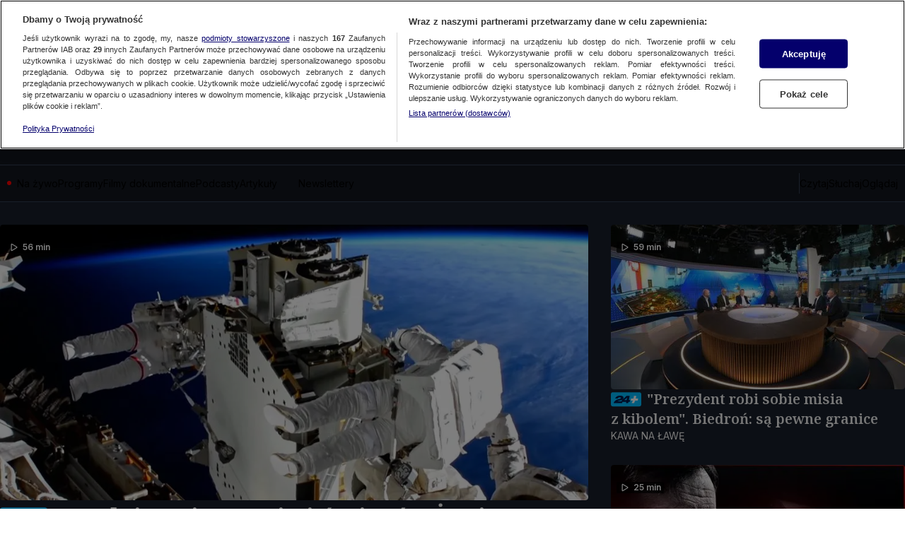

--- FILE ---
content_type: text/javascript
request_url: https://at-app.cdntvn.pl/rel/web-display/v1-latest/app.js?env=tvn24_k2,zoltan,cue,na,50,50
body_size: 206521
content:
/*! For license information please see app.js.LICENSE.txt */
(()=>{var __webpack_modules__={102:()=>{},8:(__unused_webpack_module,__webpack_exports__,__webpack_require__)=>{"use strict";function setHandler(e){this.handler=e}function getId(){return this.id}function receive(e){e.data.src===this.id&&"function"==typeof this.commands[e.data.msg]&&this.commands[e.data.msg](e.data)}function send(e,t){var n={src:this.id,msg:e,data:t};this.handler&&this.handler.postMessage(n,"*")}function commands(){return{exec:function exec(data){eval(data.data)}}}function destroy(){window.removeEventListener("message",this.receive),this.handler=void 0}__webpack_require__.d(__webpack_exports__,{$V:()=>setHandler,OX:()=>getId,Pi:()=>commands,tN:()=>send,uZ:()=>receive,zr:()=>destroy})},117:(e,t,n)=>{(t=n(364)(!1)).push([e.id,".OutOfPage.interstitial{\n    position: fixed;\n    left: 0;\n    top: 0;\n    z-index: 9999;\n}\n\n.ad-type-layer.is-visible iframe {\n    position: fixed;\n    left: 0;\n    top: 0;\n    width: 100%;\n    height: 100%;\n    pointer-events: none;\n    z-index: -9999;\n}\n\n/* Portrait */\n@media screen and (orientation:portrait) {\n    .portraitImage {\n        display: inline\n    }\n\n    .landscapeImage {\n        display: none\n    }\n}\n\n/* Landscape */\n@media screen and (orientation:landscape) {\n    .portraitImage {\n        display: none\n    }\n\n    .landscapeImage {\n        display: inline\n    }\n}\n\n.closeButtonInterstitial {\n    background-color: #FFF;\n    color: #000;\n    z-index: 9001;\n    overflow: hidden;\n    font-family: sans-serif;\n    font-size: 18px;\n    cursor: pointer;\n    display: block;\n    position: absolute;\n    top: 0;\n    right: 0;\n}\n\n.interstitialBackground {\n    display: flex;\n    align-items: center;\n    justify-content: center;\n    background-color: #000;\n}\n",""]),e.exports=t},931:(e,t,n)=>{(t=n(364)(!1)).push([e.id,".toggle-button {\n    position: absolute;\n    top: 25px;\n    right: 5%;\n    cursor: pointer;\n    transition: opacity 150ms ease;\n}\n\n.toggle-button:hover {\n    opacity: 0.9;\n}\n\n@media screen and ((max-width: 768px) or (orientation: landscape)) {\n    .toggle-button {\n        top: unset;\n        bottom: 10px;\n        right: 40px;\n    }\n}",""]),e.exports=t},256:e=>{e.exports="<script async src=\"https://fundingchoicesmessages.google.com/i/pub-4561872339454557?ers=1\"\n    nonce=\"S_uuUIuzI1WPMnjGYtemLw\"><\/script>\n<script\n    nonce=\"S_uuUIuzI1WPMnjGYtemLw\">(function () {function signalGooglefcPresent() {if (!window.frames['googlefcPresent']) {if (document.body) {const iframe = document.createElement('iframe'); iframe.style = 'width: 0; height: 0; border: none; z-index: -1000; left: -1000px; top: -1000px;'; iframe.style.display = 'none'; iframe.name = 'googlefcPresent'; document.body.appendChild(iframe);} else {setTimeout(signalGooglefcPresent, 0);} } } signalGooglefcPresent();})();<\/script>"},974:e=>{e.exports='<script>(function () {/* Copyright The Closure Library Authors. SPDX-License-Identifier: Apache-2.0 */ \'use strict\'; var aa = function (a) {var b = 0; return function () {return b < a.length ? {done: !1, value: a[b++]} : {done: !0}}}, ba = "function" == typeof Object.create ? Object.create : function (a) {var b = function () { }; b.prototype = a; return new b}, k; if ("function" == typeof Object.setPrototypeOf) k = Object.setPrototypeOf; else {var m; a: {var ca = {a: !0}, n = {}; try {n.__proto__ = ca; m = n.a; break a} catch (a) { } m = !1} k = m ? function (a, b) {a.__proto__ = b; if (a.__proto__ !== b) throw new TypeError(a + " is not extensible"); return a} : null} var p = k, q = function (a, b) {a.prototype = ba(b.prototype); a.prototype.constructor = a; if (p) p(a, b); else for (var c in b) if ("prototype" != c) if (Object.defineProperties) {var d = Object.getOwnPropertyDescriptor(b, c); d && Object.defineProperty(a, c, d)} else a[c] = b[c]; a.v = b.prototype}, r = this || self, da = function () { }, t = function (a) {return a}; var u; var w = function (a, b) {this.g = b === v ? a : ""}; w.prototype.toString = function () {return this.g + ""}; var v = {}, x = function (a) {if (void 0 === u) {var b = null; var c = r.trustedTypes; if (c && c.createPolicy) {try {b = c.createPolicy("goog#html", {createHTML: t, createScript: t, createScriptURL: t})} catch (d) {r.console && r.console.error(d.message)} u = b} else u = b} a = (b = u) ? b.createScriptURL(a) : a; return new w(a, v)}; var A = function () {return Math.floor(2147483648 * Math.random()).toString(36) + Math.abs(Math.floor(2147483648 * Math.random()) ^ Date.now()).toString(36)}; var B = {}, C = null; var D = "function" === typeof Uint8Array; function E(a, b, c) {return "object" === typeof a ? D && !Array.isArray(a) && a instanceof Uint8Array ? c(a) : F(a, b, c) : b(a)} function F(a, b, c) {if (Array.isArray(a)) {for (var d = Array(a.length), e = 0; e < a.length; e++) {var f = a[e]; null != f && (d[e] = E(f, b, c))} Array.isArray(a) && a.s && G(d); return d} d = {}; for (e in a) Object.prototype.hasOwnProperty.call(a, e) && (f = a[e], null != f && (d[e] = E(f, b, c))); return d} function ea(a) {return F(a, function (b) {return "number" === typeof b ? isFinite(b) ? b : String(b) : b}, function (b) {var c; void 0 === c && (c = 0); if (!C) {C = {}; for (var d = "ABCDEFGHIJKLMNOPQRSTUVWXYZabcdefghijklmnopqrstuvwxyz0123456789".split(""), e = ["+/=", "+/", "-_=", "-_.", "-_"], f = 0; 5 > f; f++) {var h = d.concat(e[f].split("")); B[f] = h; for (var g = 0; g < h.length; g++) {var l = h[g]; void 0 === C[l] && (C[l] = g)} } } c = B[c]; d = Array(Math.floor(b.length / 3)); e = c[64] || ""; for (f = h = 0; h < b.length - 2; h += 3) {var y = b[h], z = b[h + 1]; l = b[h + 2]; g = c[y >> 2]; y = c[(y & 3) << 4 | z >> 4]; z = c[(z & 15) << 2 | l >> 6]; l = c[l & 63]; d[f++] = "" + g + y + z + l} g = 0; l = e; switch (b.length - h) {case 2: g = b[h + 1], l = c[(g & 15) << 2] || e; case 1: b = b[h], d[f] = "" + c[b >> 2] + c[(b & 3) << 4 | g >> 4] + l + e}return d.join("")})} var fa = {s: {value: !0, configurable: !0}}, G = function (a) {Array.isArray(a) && !Object.isFrozen(a) && Object.defineProperties(a, fa); return a}; var H; var J = function (a, b, c) {var d = H; H = null; a || (a = d); d = this.constructor.u; a || (a = d ? [d] : []); this.j = d ? 0 : -1; this.h = null; this.g = a; a: {d = this.g.length; a = d - 1; if (d && (d = this.g[a], !(null === d || "object" != typeof d || Array.isArray(d) || D && d instanceof Uint8Array))) {this.l = a - this.j; this.i = d; break a} void 0 !== b && -1 < b ? (this.l = Math.max(b, a + 1 - this.j), this.i = null) : this.l = Number.MAX_VALUE} if (c) for (b = 0; b < c.length; b++)a = c[b], a < this.l ? (a += this.j, (d = this.g[a]) ? G(d) : this.g[a] = I) : (d = this.l + this.j, this.g[d] || (this.i = this.g[d] = {}), (d = this.i[a]) ? G(d) : this.i[a] = I)}, I = Object.freeze(G([])), K = function (a, b) {if (-1 === b) return null; if (b < a.l) {b += a.j; var c = a.g[b]; return c !== I ? c : a.g[b] = G([])} if (a.i) return c = a.i[b], c !== I ? c : a.i[b] = G([])}, M = function (a, b) {var c = L; if (-1 === b) return null; a.h || (a.h = {}); if (!a.h[b]) {var d = K(a, b); d && (a.h[b] = new c(d))} return a.h[b]}; J.prototype.toJSON = function () {var a = N(this, !1); return ea(a)}; var N = function (a, b) {if (a.h) for (var c in a.h) if (Object.prototype.hasOwnProperty.call(a.h, c)) {var d = a.h[c]; if (Array.isArray(d)) for (var e = 0; e < d.length; e++)d[e] && N(d[e], b); else d && N(d, b)} return a.g}, O = function (a, b) {H = b = b ? JSON.parse(b) : null; a = new a(b); H = null; return a}; J.prototype.toString = function () {return N(this, !1).toString()}; var P = function (a) {J.call(this, a)}; q(P, J); function ha(a) {var b, c = (a.ownerDocument && a.ownerDocument.defaultView || window).document, d = null === (b = c.querySelector) || void 0 === b ? void 0 : b.call(c, "script[nonce]"); (b = d ? d.nonce || d.getAttribute("nonce") || "" : "") && a.setAttribute("nonce", b)}; var Q = function (a, b) {b = String(b); "application/xhtml+xml" === a.contentType && (b = b.toLowerCase()); return a.createElement(b)}, R = function (a) {this.g = a || r.document || document}; R.prototype.appendChild = function (a, b) {a.appendChild(b)}; var S = function (a, b, c, d, e, f) {try {var h = a.g, g = Q(a.g, "SCRIPT"); g.async = !0; g.src = b instanceof w && b.constructor === w ? b.g : "type_error:TrustedResourceUrl"; ha(g); h.head.appendChild(g); g.addEventListener("load", function () {e(); d && h.head.removeChild(g)}); g.addEventListener("error", function () {0 < c ? S(a, b, c - 1, d, e, f) : (d && h.head.removeChild(g), f())})} catch (l) {f()} }; var ia = r.atob("aHR0cHM6Ly93d3cuZ3N0YXRpYy5jb20vaW1hZ2VzL2ljb25zL21hdGVyaWFsL3N5c3RlbS8xeC93YXJuaW5nX2FtYmVyXzI0ZHAucG5n"), ja = r.atob("WW91IGFyZSBzZWVpbmcgdGhpcyBtZXNzYWdlIGJlY2F1c2UgYWQgb3Igc2NyaXB0IGJsb2NraW5nIHNvZnR3YXJlIGlzIGludGVyZmVyaW5nIHdpdGggdGhpcyBwYWdlLg=="), ka = r.atob("RGlzYWJsZSBhbnkgYWQgb3Igc2NyaXB0IGJsb2NraW5nIHNvZnR3YXJlLCB0aGVuIHJlbG9hZCB0aGlzIHBhZ2Uu"), la = function (a, b, c) {this.h = a; this.j = new R(this.h); this.g = null; this.i = []; this.l = !1; this.o = b; this.m = c}, V = function (a) {if (a.h.body && !a.l) {var b = function () {T(a); r.setTimeout(function () {return U(a, 3)}, 50)}; S(a.j, a.o, 2, !0, function () {r[a.m] || b()}, b); a.l = !0} }, T = function (a) {for (var b = W(1, 5), c = 0; c < b; c++) {var d = X(a); a.h.body.appendChild(d); a.i.push(d)} b = X(a); b.style.bottom = "0"; b.style.left = "0"; b.style.position = "fixed"; b.style.width = W(100, 110).toString() + "%"; b.style.zIndex = W(2147483544, 2147483644).toString(); b.style["background-color"] = ma(249, 259, 242, 252, 219, 229); b.style["box-shadow"] = "0 0 12px #888"; b.style.color = ma(0, 10, 0, 10, 0, 10); b.style.display = "flex"; b.style["justify-content"] = "center"; b.style["font-family"] = "Roboto, Arial"; c = X(a); c.style.width = W(80, 85).toString() + "%"; c.style.maxWidth = W(750, 775).toString() + "px"; c.style.margin = "24px"; c.style.display = "flex"; c.style["align-items"] = "flex-start"; c.style["justify-content"] = "center"; d = Q(a.j.g, "IMG"); d.className = A(); d.src = ia; d.style.height = "24px"; d.style.width = "24px"; d.style["padding-right"] = "16px"; var e = X(a), f = X(a); f.style["font-weight"] = "bold"; f.textContent = ja; var h = X(a); h.textContent = ka; Y(a, e, f); Y(a, e, h); Y(a, c, d); Y(a, c, e); Y(a, b, c); a.g = b; a.h.body.appendChild(a.g); b = W(1, 5); for (c = 0; c < b; c++)d = X(a), a.h.body.appendChild(d), a.i.push(d)}, Y = function (a, b, c) {for (var d = W(1, 5), e = 0; e < d; e++) {var f = X(a); b.appendChild(f)} b.appendChild(c); c = W(1, 5); for (d = 0; d < c; d++)e = X(a), b.appendChild(e)}, W = function (a, b) {return Math.floor(a + Math.random() * (b - a))}, ma = function (a, b, c, d, e, f) {return "rgb(" + W(Math.max(a, 0), Math.min(b, 255)).toString() + "," + W(Math.max(c, 0), Math.min(d, 255)).toString() + "," + W(Math.max(e, 0), Math.min(f, 255)).toString() + ")"}, X = function (a) {a = Q(a.j.g, "DIV"); a.className = A(); return a}, U = function (a, b) {0 >= b || null != a.g && 0 != a.g.offsetHeight && 0 != a.g.offsetWidth || (na(a), T(a), r.setTimeout(function () {return U(a, b - 1)}, 50))}, na = function (a) {var b = a.i; var c = "undefined" != typeof Symbol && Symbol.iterator && b[Symbol.iterator]; b = c ? c.call(b) : {next: aa(b)}; for (c = b.next(); !c.done; c = b.next())(c = c.value) && c.parentNode && c.parentNode.removeChild(c); a.i = []; (b = a.g) && b.parentNode && b.parentNode.removeChild(b); a.g = null}; var pa = function (a, b, c, d, e) {var f = oa(c), h = function (l) {l.appendChild(f); r.setTimeout(function () {f ? (0 !== f.offsetHeight && 0 !== f.offsetWidth ? b() : a(), f.parentNode && f.parentNode.removeChild(f)) : a()}, d)}, g = function (l) {document.body ? h(document.body) : 0 < l ? r.setTimeout(function () {g(l - 1)}, e) : b()}; g(3)}, oa = function (a) {var b = document.createElement("div"); b.className = a; b.style.width = "1px"; b.style.height = "1px"; b.style.position = "absolute"; b.style.left = "-10000px"; b.style.top = "-10000px"; b.style.zIndex = "-10000"; return b}; var L = function (a) {J.call(this, a)}; q(L, J); var qa = function (a) {J.call(this, a)}; q(qa, J); var ra = function (a, b) {this.l = a; this.m = new R(a.document); this.g = b; this.i = K(this.g, 1); b = M(this.g, 2); this.o = x(K(b, 4) || ""); this.h = !1; b = M(this.g, 13); b = x(K(b, 4) || ""); this.j = new la(a.document, b, K(this.g, 12))}; ra.prototype.start = function () {sa(this)}; var sa = function (a) {ta(a); S(a.m, a.o, 3, !1, function () {a: {var b = a.i; var c = r.btoa(b); if (c = r[c]) {try {var d = O(P, r.atob(c))} catch (e) {b = !1; break a} b = b === K(d, 1)} else b = !1} b ? Z(a, K(a.g, 14)) : (Z(a, K(a.g, 8)), V(a.j))}, function () {pa(function () {Z(a, K(a.g, 7)); V(a.j)}, function () {return Z(a, K(a.g, 6))}, K(a.g, 9), K(a.g, 10), K(a.g, 11))})}, Z = function (a, b) {a.h || (a.h = !0, a = new a.l.XMLHttpRequest, a.open("GET", b, !0), a.send())}, ta = function (a) {var b = r.btoa(a.i); a.l[b] && Z(a, K(a.g, 5))}; (function (a, b) {r[a] = function (c) {for (var d = [], e = 0; e < arguments.length; ++e)d[e - 0] = arguments[e]; r[a] = da; b.apply(null, d)}})("__h82AlnkH6D91__", function (a) {"function" === typeof window.atob && (new ra(window, O(qa, window.atob(a)))).start()});}).call(this); window.__h82AlnkH6D91__("[base64]/[base64]/[base64]/[base64]");<\/script>'},216:e=>{e.exports='<!DOCTYPE html>\n<html lang="en">\n  <head>\n    <meta charset="utf-8" />\n    <meta http-equiv="x-ua-compatible" content="ie=edge" />\n    <meta name="viewport" content="width=device-width, initial-scale=1" />\n    <script>\n      window.parent.postMessage(\'sdkIframeReady\', \'*\');\n      var scriptTag = document.createElement("script");\n      scriptTag.src = "__CLI_URL__";\n      scriptTag.onload = function () {\n        window.CLI = new AdTechSDKCli(__ID__);\n        window.CLI.setHandler(window.parent);\n      };\n      var head = document.getElementsByTagName("head")[0];\n      head.appendChild(scriptTag);\n    <\/script>\n  </head>\n  <body>\n    <script>\n       \n    <\/script>\n  </body>\n</html>\n'},613:e=>{var t=function(){"use strict";function e(e,t){return null!=t&&e instanceof t}var t,n,r;try{t=Map}catch(e){t=function(){}}try{n=Set}catch(e){n=function(){}}try{r=Promise}catch(e){r=function(){}}function i(o,s,c,u,l){"object"==typeof s&&(c=s.depth,u=s.prototype,l=s.includeNonEnumerable,s=s.circular);var d=[],f=[],p="undefined"!=typeof Buffer;return void 0===s&&(s=!0),void 0===c&&(c=1/0),function o(c,h){if(null===c)return null;if(0===h)return c;var v,g;if("object"!=typeof c)return c;if(e(c,t))v=new t;else if(e(c,n))v=new n;else if(e(c,r))v=new r((function(e,t){c.then((function(t){e(o(t,h-1))}),(function(e){t(o(e,h-1))}))}));else if(i.__isArray(c))v=[];else if(i.__isRegExp(c))v=new RegExp(c.source,a(c)),c.lastIndex&&(v.lastIndex=c.lastIndex);else if(i.__isDate(c))v=new Date(c.getTime());else{if(p&&Buffer.isBuffer(c))return v=Buffer.allocUnsafe?Buffer.allocUnsafe(c.length):new Buffer(c.length),c.copy(v),v;e(c,Error)?v=Object.create(c):void 0===u?(g=Object.getPrototypeOf(c),v=Object.create(g)):(v=Object.create(u),g=u)}if(s){var m=d.indexOf(c);if(-1!=m)return f[m];d.push(c),f.push(v)}for(var b in e(c,t)&&c.forEach((function(e,t){var n=o(t,h-1),r=o(e,h-1);v.set(n,r)})),e(c,n)&&c.forEach((function(e){var t=o(e,h-1);v.add(t)})),c){var y;g&&(y=Object.getOwnPropertyDescriptor(g,b)),y&&null==y.set||(v[b]=o(c[b],h-1))}if(Object.getOwnPropertySymbols){var w=Object.getOwnPropertySymbols(c);for(b=0;b<w.length;b++){var _=w[b];(!(k=Object.getOwnPropertyDescriptor(c,_))||k.enumerable||l)&&(v[_]=o(c[_],h-1),k.enumerable||Object.defineProperty(v,_,{enumerable:!1}))}}if(l){var E=Object.getOwnPropertyNames(c);for(b=0;b<E.length;b++){var k,C=E[b];(k=Object.getOwnPropertyDescriptor(c,C))&&k.enumerable||(v[C]=o(c[C],h-1),Object.defineProperty(v,C,{enumerable:!1}))}}return v}(o,c)}function o(e){return Object.prototype.toString.call(e)}function a(e){var t="";return e.global&&(t+="g"),e.ignoreCase&&(t+="i"),e.multiline&&(t+="m"),t}return i.clonePrototype=function(e){if(null===e)return null;var t=function(){};return t.prototype=e,new t},i.__objToStr=o,i.__isDate=function(e){return"object"==typeof e&&"[object Date]"===o(e)},i.__isArray=function(e){return"object"==typeof e&&"[object Array]"===o(e)},i.__isRegExp=function(e){return"object"==typeof e&&"[object RegExp]"===o(e)},i.__getRegExpFlags=a,i}();e.exports&&(e.exports=t)},364:e=>{"use strict";e.exports=function(e){var t=[];return t.toString=function(){return this.map((function(t){var n=function(e,t){var n,r,i,o=e[1]||"",a=e[3];if(!a)return o;if(t&&"function"==typeof btoa){var s=(n=a,r=btoa(unescape(encodeURIComponent(JSON.stringify(n)))),i="sourceMappingURL=data:application/json;charset=utf-8;base64,".concat(r),"/*# ".concat(i," */")),c=a.sources.map((function(e){return"/*# sourceURL=".concat(a.sourceRoot||"").concat(e," */")}));return[o].concat(c).concat([s]).join("\n")}return[o].join("\n")}(t,e);return t[2]?"@media ".concat(t[2]," {").concat(n,"}"):n})).join("")},t.i=function(e,n,r){"string"==typeof e&&(e=[[null,e,""]]);var i={};if(r)for(var o=0;o<this.length;o++){var a=this[o][0];null!=a&&(i[a]=!0)}for(var s=0;s<e.length;s++){var c=[].concat(e[s]);r&&i[c[0]]||(n&&(c[2]?c[2]="".concat(n," and ").concat(c[2]):c[2]=n),t.push(c))}},t}},66:e=>{"use strict";var t=function(e){return function(e){return!!e&&"object"==typeof e}(e)&&!function(e){var t=Object.prototype.toString.call(e);return"[object RegExp]"===t||"[object Date]"===t||function(e){return e.$$typeof===n}(e)}(e)},n="function"==typeof Symbol&&Symbol.for?Symbol.for("react.element"):60103;function r(e,t){return!1!==t.clone&&t.isMergeableObject(e)?s((n=e,Array.isArray(n)?[]:{}),e,t):e;var n}function i(e,t,n){return e.concat(t).map((function(e){return r(e,n)}))}function o(e){return Object.keys(e).concat(function(e){return Object.getOwnPropertySymbols?Object.getOwnPropertySymbols(e).filter((function(t){return e.propertyIsEnumerable(t)})):[]}(e))}function a(e,t){try{return t in e}catch(e){return!1}}function s(e,n,c){(c=c||{}).arrayMerge=c.arrayMerge||i,c.isMergeableObject=c.isMergeableObject||t,c.cloneUnlessOtherwiseSpecified=r;var u=Array.isArray(n);return u===Array.isArray(e)?u?c.arrayMerge(e,n,c):function(e,t,n){var i={};return n.isMergeableObject(e)&&o(e).forEach((function(t){i[t]=r(e[t],n)})),o(t).forEach((function(o){(function(e,t){return a(e,t)&&!(Object.hasOwnProperty.call(e,t)&&Object.propertyIsEnumerable.call(e,t))})(e,o)||(a(e,o)&&n.isMergeableObject(t[o])?i[o]=function(e,t){if(!t.customMerge)return s;var n=t.customMerge(e);return"function"==typeof n?n:s}(o,n)(e[o],t[o],n):i[o]=r(t[o],n))})),i}(e,n,c):r(n,c)}s.all=function(e,t){if(!Array.isArray(e))throw new Error("first argument should be an array");return e.reduce((function(e,n){return s(e,n,t)}),{})};var c=s;e.exports=c},30:e=>{s.SYNC=1,s.ASYNC=2,s.QUEUE=4;var t="fun-hooks",n=Object.freeze({useProxy:!0,ready:0}),r=new WeakMap,i="2,1,0"===[1].reduce((function(e,t,n){return[e,t,n]}),2).toString()?Array.prototype.reduce:function(e,t){var n,r=Object(this),i=r.length>>>0,o=0;if(t)n=t;else{for(;o<i&&!(o in r);)o++;n=r[o++]}for(;o<i;)o in r&&(n=e(n,r[o],o,r)),o++;return n};function o(e,t){return Array.prototype.slice.call(e,t)}var a=Object.assign||function(e){return i.call(o(arguments,1),(function(e,t){return t&&Object.keys(t).forEach((function(n){e[n]=t[n]})),e}),e)};function s(e){var c,u={},l=[];function d(e,t){return"function"==typeof e?v.call(null,"sync",e,t):"string"==typeof e&&"function"==typeof t?v.apply(null,arguments):"object"==typeof e?f.apply(null,arguments):void 0}function f(e,t,n){var r=!0;void 0===t&&(t=Object.getOwnPropertyNames(e),r=!1);var i={},o=["constructor"];do{(t=t.filter((function(t){return!("function"!=typeof e[t]||-1!==o.indexOf(t)||t.match(/^_/))}))).forEach((function(t){var r=t.split(":"),o=r[0],a=r[1]||"sync";if(!i[o]){var s=e[o];i[o]=e[o]=v(a,s,n?[n,o]:void 0)}})),e=Object.getPrototypeOf(e)}while(r&&e);return i}function p(e){var n=Array.isArray(e)?e:e.split(".");return i.call(n,(function(r,i,o){var a=r[i],s=!1;return a||(o===n.length-1?(c||l.push((function(){s||console.warn(t+": referenced '"+e+"' but it was never created")})),r[i]=h((function(e){r[i]=e,s=!0}))):r[i]={})}),u)}function h(e){var t=[],n=[],i=function(){},o={before:function(e,n){return c.call(this,t,"before",e,n)},after:function(e,t){return c.call(this,n,"after",e,t)},getHooks:function(e){var r=t.concat(n);"object"==typeof e&&(r=r.filter((function(t){return Object.keys(e).every((function(n){return t[n]===e[n]}))})));try{a(r,{remove:function(){return r.forEach((function(e){e.remove()})),this}})}catch(e){console.error("error adding `remove` to array, did you modify Array.prototype?")}return r},removeAll:function(){return this.getHooks().remove()}},s={install:function(r,o,a){this.type=r,i=a,a(t,n),e&&e(o)}};return r.set(o.after,s),o;function c(e,r,o,a){var s={hook:o,type:r,priority:a||10,remove:function(){var r=e.indexOf(s);-1!==r&&(e.splice(r,1),i(t,n))}};return e.push(s),e.sort((function(e,t){return t.priority-e.priority})),i(t,n),this}}function v(n,i,u){var d=i.after&&r.get(i.after);if(d){if(d.type!==n)throw t+": recreated hookable with different type";return i}var f,v,g=u?p(u):h(),m={get:function(e,t){return g[t]||Reflect.get.apply(Reflect,arguments)}};return c||l.push(b),e.useProxy&&"function"==typeof Proxy&&Proxy.revocable?v=new Proxy(i,m):(v=function(){return m.apply?m.apply(i,this,o(arguments)):i.apply(this,arguments)},a(v,g)),r.get(v.after).install(n,v,(function(e,t){var r,i=[];function a(e){i.push(e.hook)}e.length||t.length?(e.forEach(a),r=i.push(void 0)-1,t.forEach(a),f=function(e,t,a){var s,c=0,u="async"===n&&"function"==typeof a[a.length-1]&&a.pop();function l(e){"sync"===n?s=e:u&&u.apply(null,arguments)}function d(e){if(i[c]){var r=o(arguments);return d.bail=l,r.unshift(d),i[c++].apply(t,r)}"sync"===n?s=e:u&&u.apply(null,arguments)}return i[r]=function(){var r=o(arguments,1);"async"===n&&u&&(delete d.bail,r.push(d));var i=e.apply(t,r);"sync"===n&&d(i)},d.apply(null,a),s}):f=void 0,b()})),v;function b(){!c&&("sync"!==n||e.ready&s.SYNC)&&("async"!==n||e.ready&s.ASYNC)?"sync"!==n&&e.ready&s.QUEUE?m.apply=function(){var e=arguments;l.push((function(){v.apply(e[1],e[2])}))}:m.apply=function(){throw t+": hooked function not ready"}:m.apply=f}}return(e=a({},n,e)).ready?d.ready=function(){c=!0,function(e){for(var t;t=e.shift();)t()}(l)}:c=!0,d.get=p,d}e.exports=s},410:function(e){e.exports=function(){"use strict";var e=function(e,t){return e.reduce((function(e,n){var r="[object "+n+"]";return t?e[r]=n:e[n]=r,e}),{})},t=function(e){return e.reduce((function(e,t){return e[t]=!0,e}),{})},n=["Array","Arguments","Object","RegExp","Symbol","Map","Set","Date","Error","Event","Generator","Promise","WeakMap","WeakSet","DocumentFragment","Float32Array","Float64Array","Int8Array","Int16Array","Int32Array","Uint8Array","Uint8ClampedArray","Uint16Array","Uint32Array","ArrayBuffer","DataView","DocumentFragment","Window","String","Number","Boolean","Function","Undefined","GeneratorFunction","BigInt","Null"],r=e(n,!1),i=e(n,!0),o=t([r.Generator,r.Promise,r.WeakMap,r.WeakSet]),a=t([r.Map,r.Set]),s=t([r.Date,r.RegExp]),c=t(["bigint","boolean","function","number","string","undefined"]),u=t([r.Arguments,r.Array]),l=t([r.RegExp,r.Symbol]),d=t([r.Float32Array,r.Float64Array,r.Int8Array,r.Int16Array,r.Int32Array,r.Uint8Array,r.Uint8ClampedArray,r.Uint16Array,r.Uint32Array]),f="undefined"!=typeof Buffer&&"function"==typeof Buffer.from,p="function"==typeof Uint16Array;var h=f?function(e){return Buffer.from(e).toString("utf8")}:p?function(e){return String.fromCharCode.apply(null,new Uint16Array(e))}:function(e){return""},v=/\[object ([HTML|SVG](.*)Element)\]/,g=Object.prototype.toString,m=Object.keys;function b(e,t){return e>t}function y(e,t){return e[0]>t[0]}function w(e,t){for(var n,r,i=0;i<e.length;++i){for(r=e[i],n=i-1;~n&&t(e[n],r);--n)e[n+1]=e[n];e[n+1]=r}return e}function _(e){for(var t,n=w(m(e),b),r={},i=0;i<n.length;++i)r[t=n[i]]=e[t];return r}function E(e,t){for(var n=0;n<e.length;++n)if(e[n]===t)return n+1;return 0}function k(e,t,n,s){if(!s){var f=typeof e;if(c[f])return f+"|"+e;if(null===e)return e+"|"+e}var p,m=s||g.call(e);return u[m]?e:m===r.Object?_(e):l[m]?i[m]+"|"+e.toString():a[m]?e instanceof Map?function(e,t,n){var r=[];e.forEach((function(e,i){r.push([C(i,t,n),C(e,t,n)])})),w(r,y);for(var i,o=0;o<r.length;++o)i=r[o],r[o]="["+i[0]+","+i[1]+"]";return"Map|["+r.join(",")+"]"}(e,t,n):function(e,t,n){var r=[];return e.forEach((function(e){r.push(C(e,t,n))})),w(r,b),"Set|["+r.join(",")+"]"}(e,t,n):m===r.Date?i[m]+"|"+e.getTime():m===r.Error?i[m]+"|"+e.stack:m===r.Event?{bubbles:(p=e).bubbles,cancelBubble:p.cancelBubble,cancelable:p.cancelable,composed:p.composed,currentTarget:p.currentTarget,defaultPrevented:p.defaultPrevented,eventPhase:p.eventPhase,isTrusted:p.isTrusted,returnValue:p.returnValue,target:p.target,type:p.type}:o[m]?i[m]+"|NOT_ENUMERABLE":v.test(m)?m.slice(8,-1)+"|"+e.outerHTML:m===r.DocumentFragment?i[m]+"|"+function(e){for(var t=e.children,n=[],r=0;r<t.length;++r)n.push(t[r].outerHTML);return n.join(",")}(e):d[m]?i[m]+"|"+e.join(","):m===r.ArrayBuffer?i[m]+"|"+h(e):m===r.DataView?i[m]+"|"+h(e.buffer):e}function C(e,t,n){if(!e||"object"!=typeof e)return k(e,t,n);var i=g.call(e);return s[i]?k(e,t,n,i):JSON.stringify(e,function(e,t){return void 0===e&&(e=[]),void 0===t&&(t=[]),function(n,i){if("object"==typeof i)if(e.length){var o=E(e,this);0===o?e.push(this):(e.splice(o),t.splice(o)),t.push(n);var a=E(e,i);if(0!==a)return"[~"+(t.slice(0,a).join(".")||".")+"]";e.push(i)}else e[0]=i,t[0]=n;return n&&this[n]instanceof Date?k(this[n],e,t,r.Date):k(i,e,t)}}(t,n))}function S(e){return function(e){for(var t,n=e.length,r=5381,i=52711;n--;)r=33*r^(t=e.charCodeAt(n)),i=33*i^t;return 4096*(r>>>0)+(i>>>0)}(C(e))}function I(e,t){return S(e)===S(t)}return I.all=function(e){for(var t=0;t<(arguments.length<=1?0:arguments.length-1);++t)if(!I(e,t+1<1||arguments.length<=t+1?void 0:arguments[t+1]))return!1;return!0},I.any=function(e){for(var t=0;t<(arguments.length<=1?0:arguments.length-1);++t)if(I(e,t+1<1||arguments.length<=t+1?void 0:arguments[t+1]))return!0;return!1},I.not=function(e,t){return S(e)!==S(t)},S.is=I,S}()},498:(e,t,n)=>{"use strict";Object.defineProperty(t,"__esModule",{value:!0});var r="function"==typeof Symbol&&"symbol"==typeof Symbol.iterator?function(e){return typeof e}:function(e){return e&&"function"==typeof Symbol&&e.constructor===Symbol&&e!==Symbol.prototype?"symbol":typeof e},i=function(){function e(e,t){for(var n=0;n<t.length;n++){var r=t[n];r.enumerable=r.enumerable||!1,r.configurable=!0,"value"in r&&(r.writable=!0),Object.defineProperty(e,r.key,r)}}return function(t,n,r){return n&&e(t.prototype,n),r&&e(t,r),t}}(),o=l(n(15)),a=n(790),s=l(n(846)),c=n(686),u=l(n(340));function l(e){return e&&e.__esModule?e:{default:e}}function d(e,t){return(0,c.JSONPath)({path:t,json:e,wrap:!1})}var f=function(){function e(t){var n=arguments.length>1&&void 0!==arguments[1]?arguments[1]:{},i=arguments.length>2&&void 0!==arguments[2]?arguments[2]:{};for(var a in function(e,t){if(!(e instanceof t))throw new TypeError("Cannot call a class as a function")}(this,e),this.factMap=new Map(t),this.factResultsCache=new Map,this.allowUndefinedFacts=Boolean(i.allowUndefinedFacts),this.pathResolver=i.pathResolver||d,this.events={success:[],failure:[]},this.ruleResults=[],n){var c;c=n[a]instanceof o.default?n[a]:new o.default(a,n[a]),this._addConstantFact(c),(0,s.default)("almanac::constructor initialized runtime fact:"+c.id+" with "+c.value+"<"+r(c.value)+">")}}return i(e,[{key:"addEvent",value:function(e,t){if(!t)throw new Error('outcome required: "success" | "failure"]');this.events[t].push(e)}},{key:"getEvents",value:function(){var e=arguments.length>0&&void 0!==arguments[0]?arguments[0]:"";return e?this.events[e]:this.events.success.concat(this.events.failure)}},{key:"addResult",value:function(e){this.ruleResults.push(e)}},{key:"getResults",value:function(){return this.ruleResults}},{key:"_getFact",value:function(e){return this.factMap.get(e)}},{key:"_addConstantFact",value:function(e){this.factMap.set(e.id,e),this._setFactValue(e,{},e.value)}},{key:"_setFactValue",value:function(e,t,n){var r=e.getCacheKey(t),i=Promise.resolve(n);return r&&this.factResultsCache.set(r,i),i}},{key:"addRuntimeFact",value:function(e,t){(0,s.default)("almanac::addRuntimeFact id:"+e);var n=new o.default(e,t);return this._addConstantFact(n)}},{key:"factValue",value:function(e){var t=this,n=arguments.length>1&&void 0!==arguments[1]?arguments[1]:{},i=arguments.length>2&&void 0!==arguments[2]?arguments[2]:"",o=void 0,c=this._getFact(e);if(void 0===c)return this.allowUndefinedFacts?Promise.resolve(void 0):Promise.reject(new a.UndefinedFactError("Undefined fact: "+e));if(c.isConstant())o=Promise.resolve(c.calculate(n,this));else{var l=c.getCacheKey(n),d=l&&this.factResultsCache.get(l);d?(o=Promise.resolve(d),(0,s.default)("almanac::factValue cache hit for fact:"+e)):((0,s.default)("almanac::factValue cache miss for fact:"+e+"; calculating"),o=this._setFactValue(c,n,c.calculate(n,this)))}return i?((0,s.default)("condition::evaluate extracting object property "+i),o.then((function(e){if((0,u.default)(e)){var n=t.pathResolver(e,i);return(0,s.default)("condition::evaluate extracting object property "+i+", received: "+JSON.stringify(n)),n}return(0,s.default)("condition::evaluate could not compute object path("+i+") of non-object: "+e+" <"+(void 0===e?"undefined":r(e))+">; continuing with "+e),e}))):o}}]),e}();t.default=f},732:(e,t,n)=>{"use strict";Object.defineProperty(t,"__esModule",{value:!0});var r=function(){function e(e,t){for(var n=0;n<t.length;n++){var r=t[n];r.enumerable=r.enumerable||!1,r.configurable=!0,"value"in r&&(r.writable=!0),Object.defineProperty(e,r.key,r)}}return function(t,n,r){return n&&e(t.prototype,n),r&&e(t,r),t}}(),i=a(n(846)),o=a(n(340));function a(e){return e&&e.__esModule?e:{default:e}}var s=function(){function e(t){if(function(e,t){if(!(e instanceof t))throw new TypeError("Cannot call a class as a function")}(this,e),!t)throw new Error("Condition: constructor options required");var n=e.booleanOperator(t);if(Object.assign(this,t),n){var r=t[n];if(!Array.isArray(r))throw new Error('"'+n+'" must be an array');this.operator=n,this.priority=parseInt(t.priority,10)||1,this[n]=r.map((function(t){return new e(t)}))}else{if(!Object.prototype.hasOwnProperty.call(t,"fact"))throw new Error('Condition: constructor "fact" property required');if(!Object.prototype.hasOwnProperty.call(t,"operator"))throw new Error('Condition: constructor "operator" property required');if(!Object.prototype.hasOwnProperty.call(t,"value"))throw new Error('Condition: constructor "value" property required');Object.prototype.hasOwnProperty.call(t,"priority")&&(t.priority=parseInt(t.priority,10))}}return r(e,[{key:"toJSON",value:function(){var t=!(arguments.length>0&&void 0!==arguments[0])||arguments[0],n={};this.priority&&(n.priority=this.priority);var r=e.booleanOperator(this);return r?n[r]=this[r].map((function(e){return e.toJSON(t)})):(n.operator=this.operator,n.value=this.value,n.fact=this.fact,void 0!==this.factResult&&(n.factResult=this.factResult),void 0!==this.result&&(n.result=this.result),this.params&&(n.params=this.params),this.path&&(n.path=this.path)),t?JSON.stringify(n):n}},{key:"_getValue",value:function(e){var t=this.value;return(0,o.default)(t)&&Object.prototype.hasOwnProperty.call(t,"fact")?e.factValue(t.fact,t.params,t.path):Promise.resolve(t)}},{key:"evaluate",value:function(e,t){var n=this;if(!e)return Promise.reject(new Error("almanac required"));if(!t)return Promise.reject(new Error("operatorMap required"));if(this.isBooleanOperator())return Promise.reject(new Error("Cannot evaluate() a boolean condition"));var r=t.get(this.operator);return r?this._getValue(e).then((function(t){return e.factValue(n.fact,n.params,n.path).then((function(e){var o=r.evaluate(e,t);return(0,i.default)("condition::evaluate <"+JSON.stringify(e)+" "+n.operator+" "+JSON.stringify(t)+"?> ("+o+")"),{result:o,leftHandSideValue:e,rightHandSideValue:t,operator:n.operator}}))})):Promise.reject(new Error("Unknown operator: "+this.operator))}},{key:"booleanOperator",value:function(){return e.booleanOperator(this)}},{key:"isBooleanOperator",value:function(){return void 0!==e.booleanOperator(this)}}],[{key:"booleanOperator",value:function(e){return Object.prototype.hasOwnProperty.call(e,"any")?"any":Object.prototype.hasOwnProperty.call(e,"all")?"all":void 0}}]),e}();t.default=s},846:(e,t)=>{"use strict";Object.defineProperty(t,"__esModule",{value:!0}),t.default=function(e){try{("undefined"!=typeof process&&process.env&&process.env.DEBUG&&process.env.DEBUG.match(/json-rules-engine/)||"undefined"!=typeof window&&window.localStorage&&window.localStorage.debug&&window.localStorage.debug.match(/json-rules-engine/))&&console.log(e)}catch(e){}}},83:(e,t,n)=>{"use strict";Object.defineProperty(t,"__esModule",{value:!0});var r,i=(r=n(213))&&r.__esModule?r:{default:r},o=[];function a(e){return"NaN"!==Number.parseFloat(e).toString()}o.push(new i.default("equal",(function(e,t){return e===t}))),o.push(new i.default("notEqual",(function(e,t){return e!==t}))),o.push(new i.default("in",(function(e,t){return t.indexOf(e)>-1}))),o.push(new i.default("notIn",(function(e,t){return-1===t.indexOf(e)}))),o.push(new i.default("contains",(function(e,t){return e.indexOf(t)>-1}),Array.isArray)),o.push(new i.default("doesNotContain",(function(e,t){return-1===e.indexOf(t)}),Array.isArray)),o.push(new i.default("lessThan",(function(e,t){return e<t}),a)),o.push(new i.default("lessThanInclusive",(function(e,t){return e<=t}),a)),o.push(new i.default("greaterThan",(function(e,t){return e>t}),a)),o.push(new i.default("greaterThanInclusive",(function(e,t){return e>=t}),a)),t.default=o},919:(e,t,n)=>{"use strict";Object.defineProperty(t,"__esModule",{value:!0}),t.FINISHED=t.RUNNING=t.READY=void 0;var r=function(){function e(e,t){for(var n=0;n<t.length;n++){var r=t[n];r.enumerable=r.enumerable||!1,r.configurable=!0,"value"in r&&(r.writable=!0),Object.defineProperty(e,r.key,r)}}return function(t,n,r){return n&&e(t.prototype,n),r&&e(t,r),t}}(),i=d(n(15)),o=d(n(163)),a=d(n(213)),s=d(n(498)),c=d(n(0)),u=d(n(83)),l=d(n(846));function d(e){return e&&e.__esModule?e:{default:e}}var f=t.READY="READY",p=t.RUNNING="RUNNING",h=t.FINISHED="FINISHED",v=function(e){function t(){var e=arguments.length>0&&void 0!==arguments[0]?arguments[0]:[],n=arguments.length>1&&void 0!==arguments[1]?arguments[1]:{};!function(e,t){if(!(e instanceof t))throw new TypeError("Cannot call a class as a function")}(this,t);var r=function(e,t){if(!e)throw new ReferenceError("this hasn't been initialised - super() hasn't been called");return!t||"object"!=typeof t&&"function"!=typeof t?e:t}(this,(t.__proto__||Object.getPrototypeOf(t)).call(this));return r.rules=[],r.allowUndefinedFacts=n.allowUndefinedFacts||!1,r.pathResolver=n.pathResolver,r.operators=new Map,r.facts=new Map,r.status=f,e.map((function(e){return r.addRule(e)})),u.default.map((function(e){return r.addOperator(e)})),r}return function(e,t){if("function"!=typeof t&&null!==t)throw new TypeError("Super expression must either be null or a function, not "+typeof t);e.prototype=Object.create(t&&t.prototype,{constructor:{value:e,enumerable:!1,writable:!0,configurable:!0}}),t&&(Object.setPrototypeOf?Object.setPrototypeOf(e,t):e.__proto__=t)}(t,e),r(t,[{key:"addRule",value:function(e){if(!e)throw new Error("Engine: addRule() requires options");var t=void 0;if(e instanceof o.default)t=e;else{if(!Object.prototype.hasOwnProperty.call(e,"event"))throw new Error('Engine: addRule() argument requires "event" property');if(!Object.prototype.hasOwnProperty.call(e,"conditions"))throw new Error('Engine: addRule() argument requires "conditions" property');t=new o.default(e)}return t.setEngine(this),this.rules.push(t),this.prioritizedRules=null,this}},{key:"updateRule",value:function(e){var t=this.rules.findIndex((function(t){return t.name===e.name}));if(!(t>-1))throw new Error("Engine: updateRule() rule not found");this.rules.splice(t,1),this.addRule(e),this.prioritizedRules=null}},{key:"removeRule",value:function(e){var t=!1;if(e instanceof o.default){var n=this.rules.indexOf(e);n>-1&&(t=Boolean(this.rules.splice(n,1).length))}else{var r=this.rules.filter((function(t){return t.name!==e}));t=r.length!==this.rules.length,this.rules=r}return t&&(this.prioritizedRules=null),t}},{key:"addOperator",value:function(e,t){var n;n=e instanceof a.default?e:new a.default(e,t),(0,l.default)("engine::addOperator name:"+n.name),this.operators.set(n.name,n)}},{key:"removeOperator",value:function(e){var t;return t=e instanceof a.default?e.name:e,this.operators.delete(t)}},{key:"addFact",value:function(e,t,n){var r=e,o=void 0;return e instanceof i.default?(r=e.id,o=e):o=new i.default(e,t,n),(0,l.default)("engine::addFact id:"+r),this.facts.set(r,o),this}},{key:"removeFact",value:function(e){var t;return t=e instanceof i.default?e.id:e,this.facts.delete(t)}},{key:"prioritizeRules",value:function(){if(!this.prioritizedRules){var e=this.rules.reduce((function(e,t){var n=t.priority;return e[n]||(e[n]=[]),e[n].push(t),e}),{});this.prioritizedRules=Object.keys(e).sort((function(e,t){return Number(e)>Number(t)?-1:1})).map((function(t){return e[t]}))}return this.prioritizedRules}},{key:"stop",value:function(){return this.status=h,this}},{key:"getFact",value:function(e){return this.facts.get(e)}},{key:"evaluateRules",value:function(e,t){var n=this;return Promise.all(e.map((function(e){return n.status!==p?((0,l.default)("engine::run status:"+n.status+"; skipping remaining rules"),Promise.resolve()):e.evaluate(t).then((function(e){return(0,l.default)("engine::run ruleResult:"+e.result),t.addResult(e),e.result?(t.addEvent(e.event,"success"),n.emitAsync("success",e.event,t,e).then((function(){return n.emitAsync(e.event.type,e.event.params,t,e)}))):(t.addEvent(e.event,"failure"),n.emitAsync("failure",e.event,t,e))}))})))}},{key:"run",value:function(){var e=this,t=arguments.length>0&&void 0!==arguments[0]?arguments[0]:{};(0,l.default)("engine::run started"),this.status=p;var n={allowUndefinedFacts:this.allowUndefinedFacts,pathResolver:this.pathResolver},r=new s.default(this.facts,t,n),i=this.prioritizeRules(),o=Promise.resolve();return new Promise((function(t,n){i.map((function(t){return o=o.then((function(){return e.evaluateRules(t,r)})).catch(n)})),o.then((function(){e.status=h,(0,l.default)("engine::run completed");var n=r.getResults().reduce((function(e,t){return e[t.result?"results":"failureResults"].push(t),e}),{results:[],failureResults:[]}),i=n.results,o=n.failureResults;t({almanac:r,results:i,failureResults:o,events:r.getEvents("success"),failureEvents:r.getEvents("failure")})})).catch(n)}))}}]),t}(c.default);t.default=v},790:(e,t)=>{"use strict";Object.defineProperty(t,"__esModule",{value:!0}),t.UndefinedFactError=function(){function e(){var t;!function(e,t){if(!(e instanceof t))throw new TypeError("Cannot call a class as a function")}(this,e);for(var n=arguments.length,r=Array(n),i=0;i<n;i++)r[i]=arguments[i];var o=function(e,t){if(!e)throw new ReferenceError("this hasn't been initialised - super() hasn't been called");return!t||"object"!=typeof t&&"function"!=typeof t?e:t}(this,(t=e.__proto__||Object.getPrototypeOf(e)).call.apply(t,[this].concat(r)));return o.code="UNDEFINED_FACT",o}return function(e,t){if("function"!=typeof t&&null!==t)throw new TypeError("Super expression must either be null or a function, not "+typeof t);e.prototype=Object.create(t&&t.prototype,{constructor:{value:e,enumerable:!1,writable:!0,configurable:!0}}),t&&(Object.setPrototypeOf?Object.setPrototypeOf(e,t):e.__proto__=t)}(e,Error),e}()},15:(e,t,n)=>{"use strict";Object.defineProperty(t,"__esModule",{value:!0});var r,i=function(){function e(e,t){for(var n=0;n<t.length;n++){var r=t[n];r.enumerable=r.enumerable||!1,r.configurable=!0,"value"in r&&(r.writable=!0),Object.defineProperty(e,r.key,r)}}return function(t,n,r){return n&&e(t.prototype,n),r&&e(t,r),t}}(),o=(r=n(410))&&r.__esModule?r:{default:r},a=function(){function e(t,n,r){!function(e,t){if(!(e instanceof t))throw new TypeError("Cannot call a class as a function")}(this,e),this.id=t;var i={cache:!0};if(void 0===r&&(r=i),"function"!=typeof n?(this.value=n,this.type=this.constructor.CONSTANT):(this.calculationMethod=n,this.type=this.constructor.DYNAMIC),!this.id)throw new Error("factId required");return this.priority=parseInt(r.priority||1,10),this.options=Object.assign({},i,r),this.cacheKeyMethod=this.defaultCacheKeys,this}return i(e,[{key:"isConstant",value:function(){return this.type===this.constructor.CONSTANT}},{key:"isDynamic",value:function(){return this.type===this.constructor.DYNAMIC}},{key:"calculate",value:function(e,t){return Object.prototype.hasOwnProperty.call(this,"value")?this.value:this.calculationMethod(e,t)}},{key:"defaultCacheKeys",value:function(e,t){return{params:t,id:e}}},{key:"getCacheKey",value:function(t){if(!0===this.options.cache){var n=this.cacheKeyMethod(this.id,t);return e.hashFromObject(n)}}}],[{key:"hashFromObject",value:function(e){return(0,o.default)(e)}}]),e}();a.CONSTANT="CONSTANT",a.DYNAMIC="DYNAMIC",t.default=a},537:(e,t,n)=>{"use strict";e.exports=n(808)},808:(e,t,n)=>{"use strict";t.Engine=void 0;var r=s(n(919)),i=s(n(15)),o=s(n(163)),a=s(n(213));function s(e){return e&&e.__esModule?e:{default:e}}i.default,o.default,a.default,t.Engine=r.default},213:(e,t)=>{"use strict";Object.defineProperty(t,"__esModule",{value:!0});var n=function(){function e(e,t){for(var n=0;n<t.length;n++){var r=t[n];r.enumerable=r.enumerable||!1,r.configurable=!0,"value"in r&&(r.writable=!0),Object.defineProperty(e,r.key,r)}}return function(t,n,r){return n&&e(t.prototype,n),r&&e(t,r),t}}(),r=function(){function e(t,n,r){if(function(e,t){if(!(e instanceof t))throw new TypeError("Cannot call a class as a function")}(this,e),this.name=String(t),!t)throw new Error("Missing operator name");if("function"!=typeof n)throw new Error("Missing operator callback");this.cb=n,this.factValueValidator=r,this.factValueValidator||(this.factValueValidator=function(){return!0})}return n(e,[{key:"evaluate",value:function(e,t){return this.factValueValidator(e)&&this.cb(e,t)}}]),e}();t.default=r},453:(e,t,n)=>{"use strict";Object.defineProperty(t,"__esModule",{value:!0});var r,i=function(){function e(e,t){for(var n=0;n<t.length;n++){var r=t[n];r.enumerable=r.enumerable||!1,r.configurable=!0,"value"in r&&(r.writable=!0),Object.defineProperty(e,r.key,r)}}return function(t,n,r){return n&&e(t.prototype,n),r&&e(t,r),t}}(),o=(r=n(613))&&r.__esModule?r:{default:r},a=function(){function e(t,n,r,i){!function(e,t){if(!(e instanceof t))throw new TypeError("Cannot call a class as a function")}(this,e),this.conditions=(0,o.default)(t),this.event=(0,o.default)(n),this.priority=(0,o.default)(r),this.name=(0,o.default)(i),this.result=null}return i(e,[{key:"setResult",value:function(e){this.result=e}},{key:"toJSON",value:function(){var e=!(arguments.length>0&&void 0!==arguments[0])||arguments[0],t={conditions:this.conditions.toJSON(!1),event:this.event,priority:this.priority,name:this.name,result:this.result};return e?JSON.stringify(t):t}}]),e}();t.default=a},163:(e,t,n)=>{"use strict";Object.defineProperty(t,"__esModule",{value:!0});var r=function(){function e(e,t){for(var n=0;n<t.length;n++){var r=t[n];r.enumerable=r.enumerable||!1,r.configurable=!0,"value"in r&&(r.writable=!0),Object.defineProperty(e,r.key,r)}}return function(t,n,r){return n&&e(t.prototype,n),r&&e(t,r),t}}(),i=s(n(732)),o=s(n(453)),a=s(n(846));function s(e){return e&&e.__esModule?e:{default:e}}var c=function(e){function t(e){!function(e,t){if(!(e instanceof t))throw new TypeError("Cannot call a class as a function")}(this,t);var n=function(e,t){if(!e)throw new ReferenceError("this hasn't been initialised - super() hasn't been called");return!t||"object"!=typeof t&&"function"!=typeof t?e:t}(this,(t.__proto__||Object.getPrototypeOf(t)).call(this));"string"==typeof e&&(e=JSON.parse(e)),e&&e.conditions&&n.setConditions(e.conditions),e&&e.onSuccess&&n.on("success",e.onSuccess),e&&e.onFailure&&n.on("failure",e.onFailure),e&&(e.name||0===e.name)&&n.setName(e.name);var r=e&&e.priority||1;n.setPriority(r);var i=e&&e.event||{type:"unknown"};return n.setEvent(i),n}return function(e,t){if("function"!=typeof t&&null!==t)throw new TypeError("Super expression must either be null or a function, not "+typeof t);e.prototype=Object.create(t&&t.prototype,{constructor:{value:e,enumerable:!1,writable:!0,configurable:!0}}),t&&(Object.setPrototypeOf?Object.setPrototypeOf(e,t):e.__proto__=t)}(t,e),r(t,[{key:"setPriority",value:function(e){if((e=parseInt(e,10))<=0)throw new Error("Priority must be greater than zero");return this.priority=e,this}},{key:"setName",value:function(e){if(!e&&0!==e)throw new Error('Rule "name" must be defined');return this.name=e,this}},{key:"setConditions",value:function(e){if(!Object.prototype.hasOwnProperty.call(e,"all")&&!Object.prototype.hasOwnProperty.call(e,"any"))throw new Error('"conditions" root must contain a single instance of "all" or "any"');return this.conditions=new i.default(e),this}},{key:"setEvent",value:function(e){if(!e)throw new Error("Rule: setEvent() requires event object");if(!Object.prototype.hasOwnProperty.call(e,"type"))throw new Error('Rule: setEvent() requires event object with "type" property');return this.ruleEvent={type:e.type},e.params&&(this.ruleEvent.params=e.params),this}},{key:"getEvent",value:function(){return this.ruleEvent}},{key:"getPriority",value:function(){return this.priority}},{key:"getConditions",value:function(){return this.conditions}},{key:"getEngine",value:function(){return this.engine}},{key:"setEngine",value:function(e){return this.engine=e,this}},{key:"toJSON",value:function(){var e=!(arguments.length>0&&void 0!==arguments[0])||arguments[0],t={conditions:this.conditions.toJSON(!1),priority:this.priority,event:this.ruleEvent,name:this.name};return e?JSON.stringify(t):t}},{key:"prioritizeConditions",value:function(e){var t=this,n=e.reduce((function(e,n){var r=n.priority;if(!r){var i=t.engine.getFact(n.fact);r=i&&i.priority||1}return e[r]||(e[r]=[]),e[r].push(n),e}),{});return Object.keys(n).sort((function(e,t){return Number(e)>Number(t)?-1:1})).map((function(e){return n[e]}))}},{key:"evaluate",value:function(e){var t=this,n=new o.default(this.conditions,this.ruleEvent,this.priority,this.name),r=function(n,r){if(0===n.length)return Promise.resolve(!0);var o=Array.prototype.some;"all"===r&&(o=Array.prototype.every);for(var c=t.prioritizeConditions(n),u=Promise.resolve(),l=function(n){var l=c[n],d=!1;u=u.then((function(n){return"any"===r&&!0===n||d?((0,a.default)("prioritizeAndRun::detected truthy result; skipping remaining conditions"),d=!0,!0):"all"===r&&!1===n||d?((0,a.default)("prioritizeAndRun::detected falsey result; skipping remaining conditions"),d=!0,!1):function(n,r){return Array.isArray(n)||(n=[n]),Promise.all(n.map((function(n){return function(n){if(n.isBooleanOperator()){var r=n[n.operator];return("all"===n.operator?s(r):i(r)).then((function(e){var t=!0===e;return n.result=t,t}))}return n.evaluate(e,t.engine.operators).then((function(e){var t=e.result;return n.factResult=e.leftHandSideValue,n.result=t,t}))}(n)}))).then((function(e){return(0,a.default)("rule::evaluateConditions results",e),r.call(e,(function(e){return!0===e}))}))}(l,o)}))},d=0;d<c.length;d++)l(d);return u},i=function(e){return r(e,"any")},s=function(e){return r(e,"all")},c=function(r){n.setResult(r);var i=r?"success":"failure";return t.emitAsync(i,n.event,e,n).then((function(){return n}))};return n.conditions.any?i(n.conditions.any).then((function(e){return c(e)})):s(n.conditions.all).then((function(e){return c(e)}))}}]),t}(s(n(0)).default);t.default=c},0:(e,t,n)=>{var r;!function(i){var o=Object.hasOwnProperty,a=Array.isArray?Array.isArray:function(e){return"[object Array]"===Object.prototype.toString.call(e)},s="object"==typeof process&&"function"==typeof process.nextTick,c="function"==typeof Symbol,u="object"==typeof Reflect,l="function"==typeof setImmediate?setImmediate:setTimeout,d=c?u&&"function"==typeof Reflect.ownKeys?Reflect.ownKeys:function(e){var t=Object.getOwnPropertyNames(e);return t.push.apply(t,Object.getOwnPropertySymbols(e)),t}:Object.keys;function f(){this._events={},this._conf&&p.call(this,this._conf)}function p(e){e&&(this._conf=e,e.delimiter&&(this.delimiter=e.delimiter),e.maxListeners!==i&&(this._maxListeners=e.maxListeners),e.wildcard&&(this.wildcard=e.wildcard),e.newListener&&(this._newListener=e.newListener),e.removeListener&&(this._removeListener=e.removeListener),e.verboseMemoryLeak&&(this.verboseMemoryLeak=e.verboseMemoryLeak),e.ignoreErrors&&(this.ignoreErrors=e.ignoreErrors),this.wildcard&&(this.listenerTree={}))}function h(e,t){var n="(node) warning: possible EventEmitter memory leak detected. "+e+" listeners added. Use emitter.setMaxListeners() to increase limit.";if(this.verboseMemoryLeak&&(n+=" Event name: "+t+"."),"undefined"!=typeof process&&process.emitWarning){var r=new Error(n);r.name="MaxListenersExceededWarning",r.emitter=this,r.count=e,process.emitWarning(r)}else console.error(n),console.trace&&console.trace()}var v=function(e,t,n){var r=arguments.length;switch(r){case 0:return[];case 1:return[e];case 2:return[e,t];case 3:return[e,t,n];default:for(var i=new Array(r);r--;)i[r]=arguments[r];return i}};function g(e,t){for(var n={},r=e.length,o=t?t.length:0,a=0;a<r;a++)n[e[a]]=a<o?t[a]:i;return n}function m(e,t,n){var r,i;if(this._emitter=e,this._target=t,this._listeners={},this._listenersCount=0,(n.on||n.off)&&(r=n.on,i=n.off),t.addEventListener?(r=t.addEventListener,i=t.removeEventListener):t.addListener?(r=t.addListener,i=t.removeListener):t.on&&(r=t.on,i=t.off),!r&&!i)throw Error("target does not implement any known event API");if("function"!=typeof r)throw TypeError("on method must be a function");if("function"!=typeof i)throw TypeError("off method must be a function");this._on=r,this._off=i;var o=e._observers;o?o.push(this):e._observers=[this]}function b(e,t,n,r){var a=Object.assign({},t);if(!e)return a;if("object"!=typeof e)throw TypeError("options must be an object");var s,c,u,l=Object.keys(e),d=l.length;function f(e){throw Error('Invalid "'+s+'" option value'+(e?". Reason: "+e:""))}for(var p=0;p<d;p++){if(s=l[p],!r&&!o.call(t,s))throw Error('Unknown "'+s+'" option');(c=e[s])!==i&&(u=n[s],a[s]=u?u(c,f):c)}return a}function y(e,t){return"function"==typeof e&&e.hasOwnProperty("prototype")||t("value must be a constructor"),e}function w(e){var t="value must be type of "+e.join("|"),n=e.length,r=e[0],i=e[1];return 1===n?function(e,n){if(typeof e===r)return e;n(t)}:2===n?function(e,n){var o=typeof e;if(o===r||o===i)return e;n(t)}:function(r,i){for(var o=typeof r,a=n;a-- >0;)if(o===e[a])return r;i(t)}}Object.assign(m.prototype,{subscribe:function(e,t,n){var r=this,i=this._target,o=this._emitter,a=this._listeners,s=function(){var r=v.apply(null,arguments),a={data:r,name:t,original:e};n?!1!==n.call(i,a)&&o.emit.apply(o,[a.name].concat(r)):o.emit.apply(o,[t].concat(r))};if(a[e])throw Error("Event '"+e+"' is already listening");this._listenersCount++,o._newListener&&o._removeListener&&!r._onNewListener?(this._onNewListener=function(n){n===t&&null===a[e]&&(a[e]=s,r._on.call(i,e,s))},o.on("newListener",this._onNewListener),this._onRemoveListener=function(n){n===t&&!o.hasListeners(n)&&a[e]&&(a[e]=null,r._off.call(i,e,s))},a[e]=null,o.on("removeListener",this._onRemoveListener)):(a[e]=s,r._on.call(i,e,s))},unsubscribe:function(e){var t,n,r,i=this,o=this._listeners,a=this._emitter,s=this._off,c=this._target;if(e&&"string"!=typeof e)throw TypeError("event must be a string");function u(){i._onNewListener&&(a.off("newListener",i._onNewListener),a.off("removeListener",i._onRemoveListener),i._onNewListener=null,i._onRemoveListener=null);var e=C.call(a,i);a._observers.splice(e,1)}if(e){if(!(t=o[e]))return;s.call(c,e,t),delete o[e],--this._listenersCount||u()}else{for(r=(n=d(o)).length;r-- >0;)e=n[r],s.call(c,e,o[e]);this._listeners={},this._listenersCount=0,u()}}});var _=w(["function"]),E=w(["object","function"]);function k(e,t,n){var r,i,o,a=0,s=new e((function(c,u,l){function d(){i&&(i=null),a&&(clearTimeout(a),a=0)}n=b(n,{timeout:0,overload:!1},{timeout:function(e,t){return("number"!=typeof(e*=1)||e<0||!Number.isFinite(e))&&t("timeout must be a positive number"),e}}),r=!n.overload&&"function"==typeof e.prototype.cancel&&"function"==typeof l;var f=function(e){d(),c(e)},p=function(e){d(),u(e)};r?t(f,p,l):(i=[function(e){p(e||Error("canceled"))}],t(f,p,(function(e){if(o)throw Error("Unable to subscribe on cancel event asynchronously");if("function"!=typeof e)throw TypeError("onCancel callback must be a function");i.push(e)})),o=!0),n.timeout>0&&(a=setTimeout((function(){var e=Error("timeout");e.code="ETIMEDOUT",a=0,s.cancel(e),u(e)}),n.timeout))}));return r||(s.cancel=function(e){if(i){for(var t=i.length,n=1;n<t;n++)i[n](e);i[0](e),i=null}}),s}function C(e){var t=this._observers;if(!t)return-1;for(var n=t.length,r=0;r<n;r++)if(t[r]._target===e)return r;return-1}function S(e,t,n,r,i){if(!n)return null;if(0===r){var o=typeof t;if("string"===o){var a,s,c=0,u=0,l=this.delimiter,f=l.length;if(-1!==(s=t.indexOf(l))){a=new Array(5);do{a[c++]=t.slice(u,s),u=s+f}while(-1!==(s=t.indexOf(l,u)));a[c++]=t.slice(u),t=a,i=c}else t=[t],i=1}else"object"===o?i=t.length:(t=[t],i=1)}var p,h,v,g,m,b,y,w=null,_=t[r],E=t[r+1];if(r===i)n._listeners&&("function"==typeof n._listeners?(e&&e.push(n._listeners),w=[n]):(e&&e.push.apply(e,n._listeners),w=[n]));else{if("*"===_){for(s=(b=d(n)).length;s-- >0;)"_listeners"!==(p=b[s])&&(y=S(e,t,n[p],r+1,i))&&(w?w.push.apply(w,y):w=y);return w}if("**"===_){for((m=r+1===i||r+2===i&&"*"===E)&&n._listeners&&(w=S(e,t,n,i,i)),s=(b=d(n)).length;s-- >0;)"_listeners"!==(p=b[s])&&("*"===p||"**"===p?(n[p]._listeners&&!m&&(y=S(e,t,n[p],i,i))&&(w?w.push.apply(w,y):w=y),y=S(e,t,n[p],r,i)):y=S(e,t,n[p],p===E?r+2:r,i),y&&(w?w.push.apply(w,y):w=y));return w}n[_]&&(w=S(e,t,n[_],r+1,i))}if((h=n["*"])&&S(e,t,h,r+1,i),v=n["**"])if(r<i)for(v._listeners&&S(e,t,v,i,i),s=(b=d(v)).length;s-- >0;)"_listeners"!==(p=b[s])&&(p===E?S(e,t,v[p],r+2,i):p===_?S(e,t,v[p],r+1,i):((g={})[p]=v[p],S(e,t,{"**":g},r+1,i)));else v._listeners?S(e,t,v,i,i):v["*"]&&v["*"]._listeners&&S(e,t,v["*"],i,i);return w}function I(e,t,n){var r,i,o=0,a=0,s=this.delimiter,c=s.length;if("string"==typeof e)if(-1!==(r=e.indexOf(s))){i=new Array(5);do{i[o++]=e.slice(a,r),a=r+c}while(-1!==(r=e.indexOf(s,a)));i[o++]=e.slice(a)}else i=[e],o=1;else i=e,o=e.length;if(o>1)for(r=0;r+1<o;r++)if("**"===i[r]&&"**"===i[r+1])return;var u,l=this.listenerTree;for(r=0;r<o;r++)if(l=l[u=i[r]]||(l[u]={}),r===o-1)return l._listeners?("function"==typeof l._listeners&&(l._listeners=[l._listeners]),n?l._listeners.unshift(t):l._listeners.push(t),!l._listeners.warned&&this._maxListeners>0&&l._listeners.length>this._maxListeners&&(l._listeners.warned=!0,h.call(this,l._listeners.length,u))):l._listeners=t,!0;return!0}function O(e,t,n,r){for(var i,o,a,s,c=d(e),u=c.length,l=e._listeners;u-- >0;)i=e[o=c[u]],a="_listeners"===o?n:n?n.concat(o):[o],s=r||"symbol"==typeof o,l&&t.push(s?a:a.join(this.delimiter)),"object"==typeof i&&O.call(this,i,t,a,s);return t}function A(e){for(var t,n,r,i=d(e),o=i.length;o-- >0;)(t=e[n=i[o]])&&(r=!0,"_listeners"===n||A(t)||delete e[n]);return r}function T(e,t,n){this.emitter=e,this.event=t,this.listener=n}function D(e,t,n){if(!0===n)o=!0;else if(!1===n)r=!0;else{if(!n||"object"!=typeof n)throw TypeError("options should be an object or true");var r=n.async,o=n.promisify,a=n.nextTick,c=n.objectify}if(r||a||o){var u=t,d=t._origin||t;if(a&&!s)throw Error("process.nextTick is not supported");o===i&&(o="AsyncFunction"===t.constructor.name),t=function(){var e=arguments,t=this,n=this.event;return o?a?Promise.resolve():new Promise((function(e){l(e)})).then((function(){return t.event=n,u.apply(t,e)})):(a?process.nextTick:l)((function(){t.event=n,u.apply(t,e)}))},t._async=!0,t._origin=d}return[t,c?new T(this,e,t):this]}function x(e){this._events={},this._newListener=!1,this._removeListener=!1,this.verboseMemoryLeak=!1,p.call(this,e)}T.prototype.off=function(){return this.emitter.off(this.event,this.listener),this},x.EventEmitter2=x,x.prototype.listenTo=function(e,t,n){if("object"!=typeof e)throw TypeError("target musts be an object");var r=this;function o(t){if("object"!=typeof t)throw TypeError("events must be an object");var i,o=n.reducers,a=C.call(r,e);i=-1===a?new m(r,e,n):r._observers[a];for(var s,c=d(t),u=c.length,l="function"==typeof o,f=0;f<u;f++)s=c[f],i.subscribe(s,t[s]||s,l?o:o&&o[s])}return n=b(n,{on:i,off:i,reducers:i},{on:_,off:_,reducers:E}),a(t)?o(g(t)):o("string"==typeof t?g(t.split(/\s+/)):t),this},x.prototype.stopListeningTo=function(e,t){var n=this._observers;if(!n)return!1;var r,i=n.length,o=!1;if(e&&"object"!=typeof e)throw TypeError("target should be an object");for(;i-- >0;)r=n[i],e&&r._target!==e||(r.unsubscribe(t),o=!0);return o},x.prototype.delimiter=".",x.prototype.setMaxListeners=function(e){e!==i&&(this._maxListeners=e,this._conf||(this._conf={}),this._conf.maxListeners=e)},x.prototype.getMaxListeners=function(){return this._maxListeners},x.prototype.event="",x.prototype.once=function(e,t,n){return this._once(e,t,!1,n)},x.prototype.prependOnceListener=function(e,t,n){return this._once(e,t,!0,n)},x.prototype._once=function(e,t,n,r){return this._many(e,1,t,n,r)},x.prototype.many=function(e,t,n,r){return this._many(e,t,n,!1,r)},x.prototype.prependMany=function(e,t,n,r){return this._many(e,t,n,!0,r)},x.prototype._many=function(e,t,n,r,i){var o=this;if("function"!=typeof n)throw new Error("many only accepts instances of Function");function a(){return 0==--t&&o.off(e,a),n.apply(this,arguments)}return a._origin=n,this._on(e,a,r,i)},x.prototype.emit=function(){if(!this._events&&!this._all)return!1;this._events||f.call(this);var e,t,n,r,i,o,a=arguments[0],s=this.wildcard;if("newListener"===a&&!this._newListener&&!this._events.newListener)return!1;if(s&&(e=a,"newListener"!==a&&"removeListener"!==a&&"object"==typeof a)){if(n=a.length,c)for(r=0;r<n;r++)if("symbol"==typeof a[r]){o=!0;break}o||(a=a.join(this.delimiter))}var u,l=arguments.length;if(this._all&&this._all.length)for(r=0,n=(u=this._all.slice()).length;r<n;r++)switch(this.event=a,l){case 1:u[r].call(this,a);break;case 2:u[r].call(this,a,arguments[1]);break;case 3:u[r].call(this,a,arguments[1],arguments[2]);break;default:u[r].apply(this,arguments)}if(s)u=[],S.call(this,u,e,this.listenerTree,0,n);else{if("function"==typeof(u=this._events[a])){switch(this.event=a,l){case 1:u.call(this);break;case 2:u.call(this,arguments[1]);break;case 3:u.call(this,arguments[1],arguments[2]);break;default:for(t=new Array(l-1),i=1;i<l;i++)t[i-1]=arguments[i];u.apply(this,t)}return!0}u&&(u=u.slice())}if(u&&u.length){if(l>3)for(t=new Array(l-1),i=1;i<l;i++)t[i-1]=arguments[i];for(r=0,n=u.length;r<n;r++)switch(this.event=a,l){case 1:u[r].call(this);break;case 2:u[r].call(this,arguments[1]);break;case 3:u[r].call(this,arguments[1],arguments[2]);break;default:u[r].apply(this,t)}return!0}if(!this.ignoreErrors&&!this._all&&"error"===a)throw arguments[1]instanceof Error?arguments[1]:new Error("Uncaught, unspecified 'error' event.");return!!this._all},x.prototype.emitAsync=function(){if(!this._events&&!this._all)return!1;this._events||f.call(this);var e,t,n,r,i,o,a=arguments[0],s=this.wildcard;if("newListener"===a&&!this._newListener&&!this._events.newListener)return Promise.resolve([!1]);if(s&&(e=a,"newListener"!==a&&"removeListener"!==a&&"object"==typeof a)){if(r=a.length,c)for(i=0;i<r;i++)if("symbol"==typeof a[i]){t=!0;break}t||(a=a.join(this.delimiter))}var u,l=[],d=arguments.length;if(this._all)for(i=0,r=this._all.length;i<r;i++)switch(this.event=a,d){case 1:l.push(this._all[i].call(this,a));break;case 2:l.push(this._all[i].call(this,a,arguments[1]));break;case 3:l.push(this._all[i].call(this,a,arguments[1],arguments[2]));break;default:l.push(this._all[i].apply(this,arguments))}if(s?(u=[],S.call(this,u,e,this.listenerTree,0)):u=this._events[a],"function"==typeof u)switch(this.event=a,d){case 1:l.push(u.call(this));break;case 2:l.push(u.call(this,arguments[1]));break;case 3:l.push(u.call(this,arguments[1],arguments[2]));break;default:for(n=new Array(d-1),o=1;o<d;o++)n[o-1]=arguments[o];l.push(u.apply(this,n))}else if(u&&u.length){if(u=u.slice(),d>3)for(n=new Array(d-1),o=1;o<d;o++)n[o-1]=arguments[o];for(i=0,r=u.length;i<r;i++)switch(this.event=a,d){case 1:l.push(u[i].call(this));break;case 2:l.push(u[i].call(this,arguments[1]));break;case 3:l.push(u[i].call(this,arguments[1],arguments[2]));break;default:l.push(u[i].apply(this,n))}}else if(!this.ignoreErrors&&!this._all&&"error"===a)return arguments[1]instanceof Error?Promise.reject(arguments[1]):Promise.reject("Uncaught, unspecified 'error' event.");return Promise.all(l)},x.prototype.on=function(e,t,n){return this._on(e,t,!1,n)},x.prototype.prependListener=function(e,t,n){return this._on(e,t,!0,n)},x.prototype.onAny=function(e){return this._onAny(e,!1)},x.prototype.prependAny=function(e){return this._onAny(e,!0)},x.prototype.addListener=x.prototype.on,x.prototype._onAny=function(e,t){if("function"!=typeof e)throw new Error("onAny only accepts instances of Function");return this._all||(this._all=[]),t?this._all.unshift(e):this._all.push(e),this},x.prototype._on=function(e,t,n,r){if("function"==typeof e)return this._onAny(e,t),this;if("function"!=typeof t)throw new Error("on only accepts instances of Function");this._events||f.call(this);var o,a=this;return r!==i&&(t=(o=D.call(this,e,t,r))[0],a=o[1]),this._newListener&&this.emit("newListener",e,t),this.wildcard?(I.call(this,e,t,n),a):(this._events[e]?("function"==typeof this._events[e]&&(this._events[e]=[this._events[e]]),n?this._events[e].unshift(t):this._events[e].push(t),!this._events[e].warned&&this._maxListeners>0&&this._events[e].length>this._maxListeners&&(this._events[e].warned=!0,h.call(this,this._events[e].length,e))):this._events[e]=t,a)},x.prototype.off=function(e,t){if("function"!=typeof t)throw new Error("removeListener only takes instances of Function");var n,r=[];if(this.wildcard){var i="string"==typeof e?e.split(this.delimiter):e.slice();if(!(r=S.call(this,null,i,this.listenerTree,0)))return this}else{if(!this._events[e])return this;n=this._events[e],r.push({_listeners:n})}for(var o=0;o<r.length;o++){var s=r[o];if(n=s._listeners,a(n)){for(var c=-1,u=0,l=n.length;u<l;u++)if(n[u]===t||n[u].listener&&n[u].listener===t||n[u]._origin&&n[u]._origin===t){c=u;break}if(c<0)continue;return this.wildcard?s._listeners.splice(c,1):this._events[e].splice(c,1),0===n.length&&(this.wildcard?delete s._listeners:delete this._events[e]),this._removeListener&&this.emit("removeListener",e,t),this}(n===t||n.listener&&n.listener===t||n._origin&&n._origin===t)&&(this.wildcard?delete s._listeners:delete this._events[e],this._removeListener&&this.emit("removeListener",e,t))}return this.listenerTree&&A(this.listenerTree),this},x.prototype.offAny=function(e){var t,n=0,r=0;if(e&&this._all&&this._all.length>0){for(n=0,r=(t=this._all).length;n<r;n++)if(e===t[n])return t.splice(n,1),this._removeListener&&this.emit("removeListenerAny",e),this}else{if(t=this._all,this._removeListener)for(n=0,r=t.length;n<r;n++)this.emit("removeListenerAny",t[n]);this._all=[]}return this},x.prototype.removeListener=x.prototype.off,x.prototype.removeAllListeners=function(e){if(e===i)return!this._events||f.call(this),this;if(this.wildcard){var t,n=S.call(this,null,e,this.listenerTree,0);if(!n)return this;for(t=0;t<n.length;t++)n[t]._listeners=null;this.listenerTree&&A(this.listenerTree)}else this._events&&(this._events[e]=null);return this},x.prototype.listeners=function(e){var t,n,r,o,a,s=this._events;if(e===i){if(this.wildcard)throw Error("event name required for wildcard emitter");if(!s)return[];for(o=(t=d(s)).length,r=[];o-- >0;)"function"==typeof(n=s[t[o]])?r.push(n):r.push.apply(r,n);return r}if(this.wildcard){if(!(a=this.listenerTree))return[];var c=[],u="string"==typeof e?e.split(this.delimiter):e.slice();return S.call(this,c,u,a,0),c}return s&&(n=s[e])?"function"==typeof n?[n]:n:[]},x.prototype.eventNames=function(e){var t=this._events;return this.wildcard?O.call(this,this.listenerTree,[],null,e):t?d(t):[]},x.prototype.listenerCount=function(e){return this.listeners(e).length},x.prototype.hasListeners=function(e){if(this.wildcard){var t=[],n="string"==typeof e?e.split(this.delimiter):e.slice();return S.call(this,t,n,this.listenerTree,0),t.length>0}var r=this._events,o=this._all;return!!(o&&o.length||r&&(e===i?d(r).length:r[e]))},x.prototype.listenersAny=function(){return this._all?this._all:[]},x.prototype.waitFor=function(e,t){var n=this,r=typeof t;return"number"===r?t={timeout:t}:"function"===r&&(t={filter:t}),k((t=b(t,{timeout:0,filter:i,handleError:!1,Promise,overload:!1},{filter:_,Promise:y})).Promise,(function(r,i,o){function a(){var o=t.filter;if(!o||o.apply(n,arguments))if(n.off(e,a),t.handleError){var s=arguments[0];s?i(s):r(v.apply(null,arguments).slice(1))}else r(v.apply(null,arguments))}o((function(){n.off(e,a)})),n._on(e,a,!1)}),{timeout:t.timeout,overload:t.overload})};var R=x.prototype;Object.defineProperties(x,{defaultMaxListeners:{get:function(){return R._maxListeners},set:function(e){if("number"!=typeof e||e<0||Number.isNaN(e))throw TypeError("n must be a non-negative number");R._maxListeners=e},enumerable:!0},once:{value:function(e,t,n){return k((n=b(n,{Promise,timeout:0,overload:!1},{Promise:y})).Promise,(function(n,r,i){var o;if("function"==typeof e.addEventListener)return o=function(){n(v.apply(null,arguments))},i((function(){e.removeEventListener(t,o)})),void e.addEventListener(t,o,{once:!0});var a,s=function(){a&&e.removeListener("error",a),n(v.apply(null,arguments))};"error"!==t&&(a=function(n){e.removeListener(t,s),r(n)},e.once("error",a)),i((function(){a&&e.removeListener("error",a),e.removeListener(t,s)})),e.once(t,s)}),{timeout:n.timeout,overload:n.overload})},writable:!0,configurable:!0}}),Object.defineProperties(R,{_maxListeners:{value:10,writable:!0,configurable:!0},_observers:{value:null,writable:!0,configurable:!0}}),(r=function(){return x}.call(t,n,t,e))===i||(e.exports=r)}()},686:(e,t,n)=>{"use strict";function r(e){return r="function"==typeof Symbol&&"symbol"==typeof Symbol.iterator?function(e){return typeof e}:function(e){return e&&"function"==typeof Symbol&&e.constructor===Symbol&&e!==Symbol.prototype?"symbol":typeof e},r(e)}function i(e){return i=Object.setPrototypeOf?Object.getPrototypeOf:function(e){return e.__proto__||Object.getPrototypeOf(e)},i(e)}function o(e,t){return o=Object.setPrototypeOf||function(e,t){return e.__proto__=t,e},o(e,t)}function a(){if("undefined"==typeof Reflect||!Reflect.construct)return!1;if(Reflect.construct.sham)return!1;if("function"==typeof Proxy)return!0;try{return Boolean.prototype.valueOf.call(Reflect.construct(Boolean,[],(function(){}))),!0}catch(e){return!1}}function s(e,t,n){return s=a()?Reflect.construct:function(e,t,n){var r=[null];r.push.apply(r,t);var i=new(Function.bind.apply(e,r));return n&&o(i,n.prototype),i},s.apply(null,arguments)}function c(e){var t="function"==typeof Map?new Map:void 0;return c=function(e){if(null===e||(n=e,-1===Function.toString.call(n).indexOf("[native code]")))return e;var n;if("function"!=typeof e)throw new TypeError("Super expression must either be null or a function");if(void 0!==t){if(t.has(e))return t.get(e);t.set(e,r)}function r(){return s(e,arguments,i(this).constructor)}return r.prototype=Object.create(e.prototype,{constructor:{value:r,enumerable:!1,writable:!0,configurable:!0}}),o(r,e)},c(e)}function u(e){return function(e){if(Array.isArray(e))return d(e)}(e)||function(e){if("undefined"!=typeof Symbol&&null!=e[Symbol.iterator]||null!=e["@@iterator"])return Array.from(e)}(e)||l(e)||function(){throw new TypeError("Invalid attempt to spread non-iterable instance.\nIn order to be iterable, non-array objects must have a [Symbol.iterator]() method.")}()}function l(e,t){if(e){if("string"==typeof e)return d(e,t);var n=Object.prototype.toString.call(e).slice(8,-1);return"Object"===n&&e.constructor&&(n=e.constructor.name),"Map"===n||"Set"===n?Array.from(e):"Arguments"===n||/^(?:Ui|I)nt(?:8|16|32)(?:Clamped)?Array$/.test(n)?d(e,t):void 0}}function d(e,t){(null==t||t>e.length)&&(t=e.length);for(var n=0,r=new Array(t);n<t;n++)r[n]=e[n];return r}n.r(t),n.d(t,{JSONPath:()=>g});var f=Object.prototype.hasOwnProperty;function p(e,t){return(e=e.slice()).push(t),e}function h(e,t){return(t=t.slice()).unshift(e),t}var v=function(e){!function(e,t){if("function"!=typeof t&&null!==t)throw new TypeError("Super expression must either be null or a function");e.prototype=Object.create(t&&t.prototype,{constructor:{value:e,writable:!0,configurable:!0}}),t&&o(e,t)}(s,e);var t,n,r=(t=s,n=a(),function(){var e,r=i(t);if(n){var o=i(this).constructor;e=Reflect.construct(r,arguments,o)}else e=r.apply(this,arguments);return function(e,t){return!t||"object"!=typeof t&&"function"!=typeof t?function(e){if(void 0===e)throw new ReferenceError("this hasn't been initialised - super() hasn't been called");return e}(e):t}(this,e)});function s(e){var t;return function(e,t){if(!(e instanceof t))throw new TypeError("Cannot call a class as a function")}(this,s),(t=r.call(this,'JSONPath should not be called with "new" (it prevents return of (unwrapped) scalar values)')).avoidNew=!0,t.value=e,t.name="NewError",t}return s}(c(Error));function g(e,t,n,i,o){if(!(this instanceof g))try{return new g(e,t,n,i,o)}catch(e){if(!e.avoidNew)throw e;return e.value}"string"==typeof e&&(o=i,i=n,n=t,t=e,e=null);var a=e&&"object"===r(e);if(e=e||{},this.json=e.json||n,this.path=e.path||t,this.resultType=e.resultType||"value",this.flatten=e.flatten||!1,this.wrap=!f.call(e,"wrap")||e.wrap,this.sandbox=e.sandbox||{},this.preventEval=e.preventEval||!1,this.parent=e.parent||null,this.parentProperty=e.parentProperty||null,this.callback=e.callback||i||null,this.otherTypeCallback=e.otherTypeCallback||o||function(){throw new TypeError("You must supply an otherTypeCallback callback option with the @other() operator.")},!1!==e.autostart){var s={path:a?e.path:t};a?"json"in e&&(s.json=e.json):s.json=n;var c=this.evaluate(s);if(!c||"object"!==r(c))throw new v(c);return c}}g.prototype.evaluate=function(e,t,n,i){var o=this,a=this.parent,s=this.parentProperty,c=this.flatten,u=this.wrap;if(this.currResultType=this.resultType,this.currPreventEval=this.preventEval,this.currSandbox=this.sandbox,n=n||this.callback,this.currOtherTypeCallback=i||this.otherTypeCallback,t=t||this.json,(e=e||this.path)&&"object"===r(e)&&!Array.isArray(e)){if(!e.path&&""!==e.path)throw new TypeError('You must supply a "path" property when providing an object argument to JSONPath.evaluate().');if(!f.call(e,"json"))throw new TypeError('You must supply a "json" property when providing an object argument to JSONPath.evaluate().');t=e.json,c=f.call(e,"flatten")?e.flatten:c,this.currResultType=f.call(e,"resultType")?e.resultType:this.currResultType,this.currSandbox=f.call(e,"sandbox")?e.sandbox:this.currSandbox,u=f.call(e,"wrap")?e.wrap:u,this.currPreventEval=f.call(e,"preventEval")?e.preventEval:this.currPreventEval,n=f.call(e,"callback")?e.callback:n,this.currOtherTypeCallback=f.call(e,"otherTypeCallback")?e.otherTypeCallback:this.currOtherTypeCallback,a=f.call(e,"parent")?e.parent:a,s=f.call(e,"parentProperty")?e.parentProperty:s,e=e.path}if(a=a||null,s=s||null,Array.isArray(e)&&(e=g.toPathString(e)),(e||""===e)&&t){var l=g.toPathArray(e);"$"===l[0]&&l.length>1&&l.shift(),this._hasParentSelector=null;var d=this._trace(l,t,["$"],a,s,n).filter((function(e){return e&&!e.isParentSelector}));return d.length?u||1!==d.length||d[0].hasArrExpr?d.reduce((function(e,t){var n=o._getPreferredOutput(t);return c&&Array.isArray(n)?e=e.concat(n):e.push(n),e}),[]):this._getPreferredOutput(d[0]):u?[]:void 0}},g.prototype._getPreferredOutput=function(e){var t=this.currResultType;switch(t){case"all":var n=Array.isArray(e.path)?e.path:g.toPathArray(e.path);return e.pointer=g.toPointer(n),e.path="string"==typeof e.path?e.path:g.toPathString(e.path),e;case"value":case"parent":case"parentProperty":return e[t];case"path":return g.toPathString(e[t]);case"pointer":return g.toPointer(e.path);default:throw new TypeError("Unknown result type")}},g.prototype._handleCallback=function(e,t,n){if(t){var r=this._getPreferredOutput(e);e.path="string"==typeof e.path?e.path:g.toPathString(e.path),t(r,n,e)}},g.prototype._trace=function(e,t,n,i,o,a,s,c){var u,d=this;if(!e.length)return u={path:n,value:t,parent:i,parentProperty:o,hasArrExpr:s},this._handleCallback(u,a,"value"),u;var v=e[0],g=e.slice(1),m=[];function b(e){Array.isArray(e)?e.forEach((function(e){m.push(e)})):m.push(e)}if(("string"!=typeof v||c)&&t&&f.call(t,v))b(this._trace(g,t[v],p(n,v),t,v,a,s));else if("*"===v)this._walk(v,g,t,n,i,o,a,(function(e,t,n,r,i,o,a,s){b(d._trace(h(e,n),r,i,o,a,s,!0,!0))}));else if(".."===v)b(this._trace(g,t,n,i,o,a,s)),this._walk(v,g,t,n,i,o,a,(function(e,t,n,i,o,a,s,c){"object"===r(i[e])&&b(d._trace(h(t,n),i[e],p(o,e),i,e,c,!0))}));else{if("^"===v)return this._hasParentSelector=!0,{path:n.slice(0,-1),expr:g,isParentSelector:!0};if("~"===v)return u={path:p(n,v),value:o,parent:i,parentProperty:null},this._handleCallback(u,a,"property"),u;if("$"===v)b(this._trace(g,t,n,null,null,a,s));else if(/^(\x2D?[0-9]*):(\x2D?[0-9]*):?([0-9]*)$/.test(v))b(this._slice(v,g,t,n,i,o,a));else if(0===v.indexOf("?(")){if(this.currPreventEval)throw new Error("Eval [?(expr)] prevented in JSONPath expression.");this._walk(v,g,t,n,i,o,a,(function(e,t,n,r,i,o,a,s){d._eval(t.replace(/^\?\(((?:[\0-\t\x0B\f\x0E-\u2027\u202A-\uD7FF\uE000-\uFFFF]|[\uD800-\uDBFF][\uDC00-\uDFFF]|[\uD800-\uDBFF](?![\uDC00-\uDFFF])|(?:[^\uD800-\uDBFF]|^)[\uDC00-\uDFFF])*?)\)$/,"$1"),r[e],e,i,o,a)&&b(d._trace(h(e,n),r,i,o,a,s,!0))}))}else if("("===v[0]){if(this.currPreventEval)throw new Error("Eval [(expr)] prevented in JSONPath expression.");b(this._trace(h(this._eval(v,t,n[n.length-1],n.slice(0,-1),i,o),g),t,n,i,o,a,s))}else if("@"===v[0]){var y=!1,w=v.slice(1,-2);switch(w){case"scalar":t&&["object","function"].includes(r(t))||(y=!0);break;case"boolean":case"string":case"undefined":case"function":r(t)===w&&(y=!0);break;case"integer":!Number.isFinite(t)||t%1||(y=!0);break;case"number":Number.isFinite(t)&&(y=!0);break;case"nonFinite":"number"!=typeof t||Number.isFinite(t)||(y=!0);break;case"object":t&&r(t)===w&&(y=!0);break;case"array":Array.isArray(t)&&(y=!0);break;case"other":y=this.currOtherTypeCallback(t,n,i,o);break;case"null":null===t&&(y=!0);break;default:throw new TypeError("Unknown value type "+w)}if(y)return u={path:n,value:t,parent:i,parentProperty:o},this._handleCallback(u,a,"value"),u}else if("`"===v[0]&&t&&f.call(t,v.slice(1))){var _=v.slice(1);b(this._trace(g,t[_],p(n,_),t,_,a,s,!0))}else if(v.includes(",")){var E,k=function(e){var t="undefined"!=typeof Symbol&&e[Symbol.iterator]||e["@@iterator"];if(!t){if(Array.isArray(e)||(t=l(e))){t&&(e=t);var n=0,r=function(){};return{s:r,n:function(){return n>=e.length?{done:!0}:{done:!1,value:e[n++]}},e:function(e){throw e},f:r}}throw new TypeError("Invalid attempt to iterate non-iterable instance.\nIn order to be iterable, non-array objects must have a [Symbol.iterator]() method.")}var i,o=!0,a=!1;return{s:function(){t=t.call(e)},n:function(){var e=t.next();return o=e.done,e},e:function(e){a=!0,i=e},f:function(){try{o||null==t.return||t.return()}finally{if(a)throw i}}}}(v.split(","));try{for(k.s();!(E=k.n()).done;){var C=E.value;b(this._trace(h(C,g),t,n,i,o,a,!0))}}catch(e){k.e(e)}finally{k.f()}}else!c&&t&&f.call(t,v)&&b(this._trace(g,t[v],p(n,v),t,v,a,s,!0))}if(this._hasParentSelector)for(var S=0;S<m.length;S++){var I=m[S];if(I&&I.isParentSelector){var O=this._trace(I.expr,t,I.path,i,o,a,s);if(Array.isArray(O)){m[S]=O[0];for(var A=O.length,T=1;T<A;T++)S++,m.splice(S,0,O[T])}else m[S]=O}}return m},g.prototype._walk=function(e,t,n,i,o,a,s,c){if(Array.isArray(n))for(var u=n.length,l=0;l<u;l++)c(l,e,t,n,i,o,a,s);else n&&"object"===r(n)&&Object.keys(n).forEach((function(r){c(r,e,t,n,i,o,a,s)}))},g.prototype._slice=function(e,t,n,r,i,o,a){if(Array.isArray(n)){var s=n.length,c=e.split(":"),u=c[2]&&Number.parseInt(c[2])||1,l=c[0]&&Number.parseInt(c[0])||0,d=c[1]&&Number.parseInt(c[1])||s;l=l<0?Math.max(0,l+s):Math.min(s,l),d=d<0?Math.max(0,d+s):Math.min(s,d);for(var f=[],p=l;p<d;p+=u)this._trace(h(p,t),n,r,i,o,a,!0).forEach((function(e){f.push(e)}));return f}},g.prototype._eval=function(e,t,n,r,i,o){e.includes("@parentProperty")&&(this.currSandbox._$_parentProperty=o,e=e.replace(/@parentProperty/g,"_$_parentProperty")),e.includes("@parent")&&(this.currSandbox._$_parent=i,e=e.replace(/@parent/g,"_$_parent")),e.includes("@property")&&(this.currSandbox._$_property=n,e=e.replace(/@property/g,"_$_property")),e.includes("@path")&&(this.currSandbox._$_path=g.toPathString(r.concat([n])),e=e.replace(/@path/g,"_$_path")),e.includes("@root")&&(this.currSandbox._$_root=this.json,e=e.replace(/@root/g,"_$_root")),/@([\t-\r \)\.\[\xA0\u1680\u2000-\u200A\u2028\u2029\u202F\u205F\u3000\uFEFF])/.test(e)&&(this.currSandbox._$_v=t,e=e.replace(/@([\t-\r \)\.\[\xA0\u1680\u2000-\u200A\u2028\u2029\u202F\u205F\u3000\uFEFF])/g,"_$_v$1"));try{return this.vm.runInNewContext(e,this.currSandbox)}catch(t){throw console.log(t),new Error("jsonPath: "+t.message+": "+e)}},g.cache={},g.toPathString=function(e){for(var t=e,n=t.length,r="$",i=1;i<n;i++)/^(~|\^|@(?:[\0-\t\x0B\f\x0E-\u2027\u202A-\uD7FF\uE000-\uFFFF]|[\uD800-\uDBFF][\uDC00-\uDFFF]|[\uD800-\uDBFF](?![\uDC00-\uDFFF])|(?:[^\uD800-\uDBFF]|^)[\uDC00-\uDFFF])*?\(\))$/.test(t[i])||(r+=/^[\*0-9]+$/.test(t[i])?"["+t[i]+"]":"['"+t[i]+"']");return r},g.toPointer=function(e){for(var t=e,n=t.length,r="",i=1;i<n;i++)/^(~|\^|@(?:[\0-\t\x0B\f\x0E-\u2027\u202A-\uD7FF\uE000-\uFFFF]|[\uD800-\uDBFF][\uDC00-\uDFFF]|[\uD800-\uDBFF](?![\uDC00-\uDFFF])|(?:[^\uD800-\uDBFF]|^)[\uDC00-\uDFFF])*?\(\))$/.test(t[i])||(r+="/"+t[i].toString().replace(/~/g,"~0").replace(/\//g,"~1"));return r},g.toPathArray=function(e){var t=g.cache;if(t[e])return t[e].concat();var n=[],r=e.replace(/@(?:null|boolean|number|string|integer|undefined|nonFinite|scalar|array|object|function|other)\(\)/g,";$&;").replace(/['\[](\??\((?:[\0-\t\x0B\f\x0E-\u2027\u202A-\uD7FF\uE000-\uFFFF]|[\uD800-\uDBFF][\uDC00-\uDFFF]|[\uD800-\uDBFF](?![\uDC00-\uDFFF])|(?:[^\uD800-\uDBFF]|^)[\uDC00-\uDFFF])*?\))['\]]/g,(function(e,t){return"[#"+(n.push(t)-1)+"]"})).replace(/\[["']((?:(?!['\]])[\s\S])*)["']\]/g,(function(e,t){return"['"+t.replace(/\./g,"%@%").replace(/~/g,"%%@@%%")+"']"})).replace(/~/g,";~;").replace(/["']?\.["']?(?!(?:(?!\[)[\s\S])*\])|\[["']?/g,";").replace(/%@%/g,".").replace(/%%@@%%/g,"~").replace(/(?:;)?(\^+)(?:;)?/g,(function(e,t){return";"+t.split("").join(";")+";"})).replace(/;;;|;;/g,";..;").replace(/;$|'?\]|'$/g,"").split(";").map((function(e){var t=e.match(/#([0-9]+)/);return t&&t[1]?n[t[1]]:e}));return t[e]=r,t[e].concat()},g.prototype.vm={runInNewContext:function(e,t){var n=Object.keys(t),r=[];!function(e,n){for(var r=e.length,i=0;i<r;i++)o=e[i],"function"==typeof t[o]&&n.push(e.splice(i--,1)[0]);var o}(n,r);var i=n.map((function(e,n){return t[e]})),o=r.reduce((function(e,n){var r=t[n].toString();return/function/.test(r)||(r="function "+r),"var "+n+"="+r+";"+e}),"");/(["'])use strict\1/.test(e=o+e)||n.includes("arguments")||(e="var arguments = undefined;"+e);var a=(e=e.replace(/;[\t-\r \xA0\u1680\u2000-\u200A\u2028\u2029\u202F\u205F\u3000\uFEFF]*$/,"")).lastIndexOf(";"),c=a>-1?e.slice(0,a+1)+" return "+e.slice(a+1):" return "+e;return s(Function,u(n).concat([c])).apply(void 0,u(i))}}},522:(e,t,n)=>{"use strict";var r=n(363),i=r.ValidatorResult,o=r.SchemaError,a={ignoreProperties:{id:!0,default:!0,description:!0,title:!0,additionalItems:!0,then:!0,else:!0,$schema:!0,$ref:!0,extends:!0}},s=a.validators={};function c(e,t,n,r,i){var o=t.throwError,a=t.throwAll;t.throwError=!1,t.throwAll=!1;var s=this.validateSchema(e,i,t,n);return t.throwError=o,t.throwAll=a,!s.valid&&r instanceof Function&&r(s),s.valid}function u(e,t){if(Object.hasOwnProperty.call(e,t))return e[t];if(t in e)for(;e=Object.getPrototypeOf(e);)if(Object.propertyIsEnumerable.call(e,t))return e[t]}function l(e,t,n,r,i,o){if(this.types.object(e)&&(!t.properties||void 0===t.properties[i]))if(!1===t.additionalProperties)o.addError({name:"additionalProperties",argument:i,message:"is not allowed to have the additional property "+JSON.stringify(i)});else{var a=t.additionalProperties||{};"function"==typeof n.preValidateProperty&&n.preValidateProperty(e,i,a,n,r);var s=this.validateSchema(e[i],a,n,r.makeChild(a,i));s.instance!==o.instance[i]&&(o.instance[i]=s.instance),o.importErrors(s)}}s.type=function(e,t,n,r){if(void 0===e)return null;var o=new i(e,t,n,r),a=Array.isArray(t.type)?t.type:[t.type];if(!a.some(this.testType.bind(this,e,t,n,r))){var s=a.map((function(e){if(e){var t=e.$id||e.id;return t?"<"+t+">":e+""}}));o.addError({name:"type",argument:s,message:"is not of a type(s) "+s})}return o},s.anyOf=function(e,t,n,r){if(void 0===e)return null;var a=new i(e,t,n,r),s=new i(e,t,n,r);if(!Array.isArray(t.anyOf))throw new o("anyOf must be an array");if(!t.anyOf.some(c.bind(this,e,n,r,(function(e){s.importErrors(e)})))){var u=t.anyOf.map((function(e,t){var n=e.$id||e.id;return n?"<"+n+">":e.title&&JSON.stringify(e.title)||e.$ref&&"<"+e.$ref+">"||"[subschema "+t+"]"}));n.nestedErrors&&a.importErrors(s),a.addError({name:"anyOf",argument:u,message:"is not any of "+u.join(",")})}return a},s.allOf=function(e,t,n,r){if(void 0===e)return null;if(!Array.isArray(t.allOf))throw new o("allOf must be an array");var a=new i(e,t,n,r),s=this;return t.allOf.forEach((function(t,i){var o=s.validateSchema(e,t,n,r);if(!o.valid){var c=t.$id||t.id||t.title&&JSON.stringify(t.title)||t.$ref&&"<"+t.$ref+">"||"[subschema "+i+"]";a.addError({name:"allOf",argument:{id:c,length:o.errors.length,valid:o},message:"does not match allOf schema "+c+" with "+o.errors.length+" error[s]:"}),a.importErrors(o)}})),a},s.oneOf=function(e,t,n,r){if(void 0===e)return null;if(!Array.isArray(t.oneOf))throw new o("oneOf must be an array");var a=new i(e,t,n,r),s=new i(e,t,n,r),u=t.oneOf.filter(c.bind(this,e,n,r,(function(e){s.importErrors(e)}))).length,l=t.oneOf.map((function(e,t){return e.$id||e.id||e.title&&JSON.stringify(e.title)||e.$ref&&"<"+e.$ref+">"||"[subschema "+t+"]"}));return 1!==u&&(n.nestedErrors&&a.importErrors(s),a.addError({name:"oneOf",argument:l,message:"is not exactly one from "+l.join(",")})),a},s.if=function(e,t,n,o){if(void 0===e)return null;if(!r.isSchema(t.if))throw new Error('Expected "if" keyword to be a schema');var a,s=c.call(this,e,n,o,null,t.if),u=new i(e,t,n,o);if(s){if(void 0===t.then)return;if(!r.isSchema(t.then))throw new Error('Expected "then" keyword to be a schema');a=this.validateSchema(e,t.then,n,o.makeChild(t.then)),u.importErrors(a)}else{if(void 0===t.else)return;if(!r.isSchema(t.else))throw new Error('Expected "else" keyword to be a schema');a=this.validateSchema(e,t.else,n,o.makeChild(t.else)),u.importErrors(a)}return u},s.propertyNames=function(e,t,n,a){if(this.types.object(e)){var s=new i(e,t,n,a),c=void 0!==t.propertyNames?t.propertyNames:{};if(!r.isSchema(c))throw new o('Expected "propertyNames" to be a schema (object or boolean)');for(var l in e)if(void 0!==u(e,l)){var d=this.validateSchema(l,c,n,a.makeChild(c));s.importErrors(d)}return s}},s.properties=function(e,t,n,r){if(this.types.object(e)){var a=new i(e,t,n,r),s=t.properties||{};for(var c in s){var l=s[c];if(void 0!==l){if(null===l)throw new o('Unexpected null, expected schema in "properties"');"function"==typeof n.preValidateProperty&&n.preValidateProperty(e,c,l,n,r);var d=u(e,c),f=this.validateSchema(d,l,n,r.makeChild(l,c));f.instance!==a.instance[c]&&(a.instance[c]=f.instance),a.importErrors(f)}}return a}},s.patternProperties=function(e,t,n,r){if(this.types.object(e)){var a=new i(e,t,n,r),s=t.patternProperties||{};for(var c in e){var u=!0;for(var d in s){var f=s[d];if(void 0!==f){if(null===f)throw new o('Unexpected null, expected schema in "patternProperties"');try{var p=new RegExp(d,"u")}catch(e){p=new RegExp(d)}if(p.test(c)){u=!1,"function"==typeof n.preValidateProperty&&n.preValidateProperty(e,c,f,n,r);var h=this.validateSchema(e[c],f,n,r.makeChild(f,c));h.instance!==a.instance[c]&&(a.instance[c]=h.instance),a.importErrors(h)}}}u&&l.call(this,e,t,n,r,c,a)}return a}},s.additionalProperties=function(e,t,n,r){if(this.types.object(e)){if(t.patternProperties)return null;var o=new i(e,t,n,r);for(var a in e)l.call(this,e,t,n,r,a,o);return o}},s.minProperties=function(e,t,n,r){if(this.types.object(e)){var o=new i(e,t,n,r);return Object.keys(e).length>=t.minProperties||o.addError({name:"minProperties",argument:t.minProperties,message:"does not meet minimum property length of "+t.minProperties}),o}},s.maxProperties=function(e,t,n,r){if(this.types.object(e)){var o=new i(e,t,n,r);return Object.keys(e).length<=t.maxProperties||o.addError({name:"maxProperties",argument:t.maxProperties,message:"does not meet maximum property length of "+t.maxProperties}),o}},s.items=function(e,t,n,r){var o=this;if(this.types.array(e)&&void 0!==t.items){var a=new i(e,t,n,r);return e.every((function(e,i){if(Array.isArray(t.items))var s=void 0===t.items[i]?t.additionalItems:t.items[i];else s=t.items;if(void 0===s)return!0;if(!1===s)return a.addError({name:"items",message:"additionalItems not permitted"}),!1;var c=o.validateSchema(e,s,n,r.makeChild(s,i));return c.instance!==a.instance[i]&&(a.instance[i]=c.instance),a.importErrors(c),!0})),a}},s.contains=function(e,t,n,o){var a=this;if(this.types.array(e)&&void 0!==t.contains){if(!r.isSchema(t.contains))throw new Error('Expected "contains" keyword to be a schema');var s=new i(e,t,n,o);return!1===e.some((function(e,r){return 0===a.validateSchema(e,t.contains,n,o.makeChild(t.contains,r)).errors.length}))&&s.addError({name:"contains",argument:t.contains,message:"must contain an item matching given schema"}),s}},s.minimum=function(e,t,n,r){if(this.types.number(e)){var o=new i(e,t,n,r);return t.exclusiveMinimum&&!0===t.exclusiveMinimum?e>t.minimum||o.addError({name:"minimum",argument:t.minimum,message:"must be greater than "+t.minimum}):e>=t.minimum||o.addError({name:"minimum",argument:t.minimum,message:"must be greater than or equal to "+t.minimum}),o}},s.maximum=function(e,t,n,r){if(this.types.number(e)){var o=new i(e,t,n,r);return t.exclusiveMaximum&&!0===t.exclusiveMaximum?e<t.maximum||o.addError({name:"maximum",argument:t.maximum,message:"must be less than "+t.maximum}):e<=t.maximum||o.addError({name:"maximum",argument:t.maximum,message:"must be less than or equal to "+t.maximum}),o}},s.exclusiveMinimum=function(e,t,n,r){if("boolean"!=typeof t.exclusiveMinimum&&this.types.number(e)){var o=new i(e,t,n,r);return e>t.exclusiveMinimum||o.addError({name:"exclusiveMinimum",argument:t.exclusiveMinimum,message:"must be strictly greater than "+t.exclusiveMinimum}),o}},s.exclusiveMaximum=function(e,t,n,r){if("boolean"!=typeof t.exclusiveMaximum&&this.types.number(e)){var o=new i(e,t,n,r);return e<t.exclusiveMaximum||o.addError({name:"exclusiveMaximum",argument:t.exclusiveMaximum,message:"must be strictly less than "+t.exclusiveMaximum}),o}};var d=function(e,t,n,a,s,c){if(this.types.number(e)){var u=t[s];if(0==u)throw new o(s+" cannot be zero");var l=new i(e,t,n,a),d=r.getDecimalPlaces(e),f=r.getDecimalPlaces(u),p=Math.max(d,f),h=Math.pow(10,p);return Math.round(e*h)%Math.round(u*h)!=0&&l.addError({name:s,argument:u,message:c+JSON.stringify(u)}),l}};function f(e,t,n){var i,o=n.length;for(i=t+1;i<o;i++)if(r.deepCompareStrict(e,n[i]))return!1;return!0}s.multipleOf=function(e,t,n,r){return d.call(this,e,t,n,r,"multipleOf","is not a multiple of (divisible by) ")},s.divisibleBy=function(e,t,n,r){return d.call(this,e,t,n,r,"divisibleBy","is not divisible by (multiple of) ")},s.required=function(e,t,n,r){var o=new i(e,t,n,r);return void 0===e&&!0===t.required?o.addError({name:"required",message:"is required"}):this.types.object(e)&&Array.isArray(t.required)&&t.required.forEach((function(t){void 0===u(e,t)&&o.addError({name:"required",argument:t,message:"requires property "+JSON.stringify(t)})})),o},s.pattern=function(e,t,n,r){if(this.types.string(e)){var o=new i(e,t,n,r),a=t.pattern;try{var s=new RegExp(a,"u")}catch(e){s=new RegExp(a)}return e.match(s)||o.addError({name:"pattern",argument:t.pattern,message:"does not match pattern "+JSON.stringify(t.pattern.toString())}),o}},s.format=function(e,t,n,o){if(void 0!==e){var a=new i(e,t,n,o);return a.disableFormat||r.isFormat(e,t.format,this)||a.addError({name:"format",argument:t.format,message:"does not conform to the "+JSON.stringify(t.format)+" format"}),a}},s.minLength=function(e,t,n,r){if(this.types.string(e)){var o=new i(e,t,n,r),a=e.match(/[\uDC00-\uDFFF]/g);return e.length-(a?a.length:0)>=t.minLength||o.addError({name:"minLength",argument:t.minLength,message:"does not meet minimum length of "+t.minLength}),o}},s.maxLength=function(e,t,n,r){if(this.types.string(e)){var o=new i(e,t,n,r),a=e.match(/[\uDC00-\uDFFF]/g);return e.length-(a?a.length:0)<=t.maxLength||o.addError({name:"maxLength",argument:t.maxLength,message:"does not meet maximum length of "+t.maxLength}),o}},s.minItems=function(e,t,n,r){if(this.types.array(e)){var o=new i(e,t,n,r);return e.length>=t.minItems||o.addError({name:"minItems",argument:t.minItems,message:"does not meet minimum length of "+t.minItems}),o}},s.maxItems=function(e,t,n,r){if(this.types.array(e)){var o=new i(e,t,n,r);return e.length<=t.maxItems||o.addError({name:"maxItems",argument:t.maxItems,message:"does not meet maximum length of "+t.maxItems}),o}},s.uniqueItems=function(e,t,n,r){if(!0===t.uniqueItems&&this.types.array(e)){var o=new i(e,t,n,r);return e.every(f)||o.addError({name:"uniqueItems",message:"contains duplicate item"}),o}},s.dependencies=function(e,t,n,r){if(this.types.object(e)){var o=new i(e,t,n,r);for(var a in t.dependencies)if(void 0!==e[a]){var s=t.dependencies[a],c=r.makeChild(s,a);if("string"==typeof s&&(s=[s]),Array.isArray(s))s.forEach((function(t){void 0===e[t]&&o.addError({name:"dependencies",argument:c.propertyPath,message:"property "+t+" not found, required by "+c.propertyPath})}));else{var u=this.validateSchema(e,s,n,c);o.instance!==u.instance&&(o.instance=u.instance),u&&u.errors.length&&(o.addError({name:"dependencies",argument:c.propertyPath,message:"does not meet dependency required by "+c.propertyPath}),o.importErrors(u))}}return o}},s.enum=function(e,t,n,a){if(void 0===e)return null;if(!Array.isArray(t.enum))throw new o("enum expects an array",t);var s=new i(e,t,n,a);return t.enum.some(r.deepCompareStrict.bind(null,e))||s.addError({name:"enum",argument:t.enum,message:"is not one of enum values: "+t.enum.map(String).join(",")}),s},s.const=function(e,t,n,o){if(void 0===e)return null;var a=new i(e,t,n,o);return r.deepCompareStrict(t.const,e)||a.addError({name:"const",argument:t.const,message:"does not exactly match expected constant: "+t.const}),a},s.not=s.disallow=function(e,t,n,r){var o=this;if(void 0===e)return null;var a=new i(e,t,n,r),s=t.not||t.disallow;return s?(Array.isArray(s)||(s=[s]),s.forEach((function(i){if(o.testType(e,t,n,r,i)){var s=i&&(i.$id||i.id)||i;a.addError({name:"not",argument:s,message:"is of prohibited type "+s})}})),a):null},e.exports=a},363:(e,t,n)=>{"use strict";var r=n(533),i=t.ValidationError=function(e,t,n,r,i,o){if(Array.isArray(r)?(this.path=r,this.property=r.reduce((function(e,t){return e+d(t)}),"instance")):void 0!==r&&(this.property=r),e&&(this.message=e),n){var a=n.$id||n.id;this.schema=a||n}void 0!==t&&(this.instance=t),this.name=i,this.argument=o,this.stack=this.toString()};i.prototype.toString=function(){return this.property+" "+this.message};var o=t.ValidatorResult=function(e,t,n,r){this.instance=e,this.schema=t,this.options=n,this.path=r.path,this.propertyPath=r.propertyPath,this.errors=[],this.throwError=n&&n.throwError,this.throwFirst=n&&n.throwFirst,this.throwAll=n&&n.throwAll,this.disableFormat=n&&!0===n.disableFormat};function a(e,t){return t+": "+e.toString()+"\n"}function s(e){Error.captureStackTrace&&Error.captureStackTrace(this,s),this.instance=e.instance,this.schema=e.schema,this.options=e.options,this.errors=e.errors}o.prototype.addError=function(e){var t;if("string"==typeof e)t=new i(e,this.instance,this.schema,this.path);else{if(!e)throw new Error("Missing error detail");if(!e.message)throw new Error("Missing error message");if(!e.name)throw new Error("Missing validator type");t=new i(e.message,this.instance,this.schema,this.path,e.name,e.argument)}if(this.errors.push(t),this.throwFirst)throw new s(this);if(this.throwError)throw t;return t},o.prototype.importErrors=function(e){"string"==typeof e||e&&e.validatorType?this.addError(e):e&&e.errors&&(this.errors=this.errors.concat(e.errors))},o.prototype.toString=function(e){return this.errors.map(a).join("")},Object.defineProperty(o.prototype,"valid",{get:function(){return!this.errors.length}}),e.exports.ValidatorResultError=s,s.prototype=new Error,s.prototype.constructor=s,s.prototype.name="Validation Error";var c=t.SchemaError=function e(t,n){this.message=t,this.schema=n,Error.call(this,t),Error.captureStackTrace(this,e)};c.prototype=Object.create(Error.prototype,{constructor:{value:c,enumerable:!1},name:{value:"SchemaError",enumerable:!1}});var u=t.SchemaContext=function(e,t,n,r,i){this.schema=e,this.options=t,Array.isArray(n)?(this.path=n,this.propertyPath=n.reduce((function(e,t){return e+d(t)}),"instance")):this.propertyPath=n,this.base=r,this.schemas=i};u.prototype.resolve=function(e){return r.resolve(this.base,e)},u.prototype.makeChild=function(e,t){var n=void 0===t?this.path:this.path.concat([t]),i=e.$id||e.id,o=r.resolve(this.base,i||""),a=new u(e,this.options,n,o,Object.create(this.schemas));return i&&!a.schemas[o]&&(a.schemas[o]=e),a};var l=t.FORMAT_REGEXPS={"date-time":/^\d{4}-(?:0[0-9]{1}|1[0-2]{1})-(3[01]|0[1-9]|[12][0-9])[tT ](2[0-4]|[01][0-9]):([0-5][0-9]):(60|[0-5][0-9])(\.\d+)?([zZ]|[+-]([0-5][0-9]):(60|[0-5][0-9]))$/,date:/^\d{4}-(?:0[0-9]{1}|1[0-2]{1})-(3[01]|0[1-9]|[12][0-9])$/,time:/^(2[0-4]|[01][0-9]):([0-5][0-9]):(60|[0-5][0-9])$/,duration:/P(T\d+(H(\d+M(\d+S)?)?|M(\d+S)?|S)|\d+(D|M(\d+D)?|Y(\d+M(\d+D)?)?)(T\d+(H(\d+M(\d+S)?)?|M(\d+S)?|S))?|\d+W)/i,email:/^(?:[\w\!\#\$\%\&\'\*\+\-\/\=\?\^\`\{\|\}\~]+\.)*[\w\!\#\$\%\&\'\*\+\-\/\=\?\^\`\{\|\}\~]+@(?:(?:(?:[a-zA-Z0-9](?:[a-zA-Z0-9\-](?!\.)){0,61}[a-zA-Z0-9]?\.)+[a-zA-Z0-9](?:[a-zA-Z0-9\-](?!$)){0,61}[a-zA-Z0-9]?)|(?:\[(?:(?:[01]?\d{1,2}|2[0-4]\d|25[0-5])\.){3}(?:[01]?\d{1,2}|2[0-4]\d|25[0-5])\]))$/,"idn-email":/^("(?:[!#-\[\]-\u{10FFFF}]|\\[\t -\u{10FFFF}])*"|[!#-'*+\-/-9=?A-Z\^-\u{10FFFF}](?:\.?[!#-'*+\-/-9=?A-Z\^-\u{10FFFF}])*)@([!#-'*+\-/-9=?A-Z\^-\u{10FFFF}](?:\.?[!#-'*+\-/-9=?A-Z\^-\u{10FFFF}])*|\[[!-Z\^-\u{10FFFF}]*\])$/u,"ip-address":/^(?:(?:25[0-5]|2[0-4][0-9]|[01]?[0-9][0-9]?)\.){3}(?:25[0-5]|2[0-4][0-9]|[01]?[0-9][0-9]?)$/,ipv6:/^\s*((([0-9A-Fa-f]{1,4}:){7}([0-9A-Fa-f]{1,4}|:))|(([0-9A-Fa-f]{1,4}:){6}(:[0-9A-Fa-f]{1,4}|((25[0-5]|2[0-4]\d|1\d\d|[1-9]?\d)(\.(25[0-5]|2[0-4]\d|1\d\d|[1-9]?\d)){3})|:))|(([0-9A-Fa-f]{1,4}:){5}(((:[0-9A-Fa-f]{1,4}){1,2})|:((25[0-5]|2[0-4]\d|1\d\d|[1-9]?\d)(\.(25[0-5]|2[0-4]\d|1\d\d|[1-9]?\d)){3})|:))|(([0-9A-Fa-f]{1,4}:){4}(((:[0-9A-Fa-f]{1,4}){1,3})|((:[0-9A-Fa-f]{1,4})?:((25[0-5]|2[0-4]\d|1\d\d|[1-9]?\d)(\.(25[0-5]|2[0-4]\d|1\d\d|[1-9]?\d)){3}))|:))|(([0-9A-Fa-f]{1,4}:){3}(((:[0-9A-Fa-f]{1,4}){1,4})|((:[0-9A-Fa-f]{1,4}){0,2}:((25[0-5]|2[0-4]\d|1\d\d|[1-9]?\d)(\.(25[0-5]|2[0-4]\d|1\d\d|[1-9]?\d)){3}))|:))|(([0-9A-Fa-f]{1,4}:){2}(((:[0-9A-Fa-f]{1,4}){1,5})|((:[0-9A-Fa-f]{1,4}){0,3}:((25[0-5]|2[0-4]\d|1\d\d|[1-9]?\d)(\.(25[0-5]|2[0-4]\d|1\d\d|[1-9]?\d)){3}))|:))|(([0-9A-Fa-f]{1,4}:){1}(((:[0-9A-Fa-f]{1,4}){1,6})|((:[0-9A-Fa-f]{1,4}){0,4}:((25[0-5]|2[0-4]\d|1\d\d|[1-9]?\d)(\.(25[0-5]|2[0-4]\d|1\d\d|[1-9]?\d)){3}))|:))|(:(((:[0-9A-Fa-f]{1,4}){1,7})|((:[0-9A-Fa-f]{1,4}){0,5}:((25[0-5]|2[0-4]\d|1\d\d|[1-9]?\d)(\.(25[0-5]|2[0-4]\d|1\d\d|[1-9]?\d)){3}))|:)))(%.+)?\s*$/,uri:/^[a-zA-Z][a-zA-Z0-9+.-]*:[^\s]*$/,"uri-reference":/^(((([A-Za-z][+\-.0-9A-Za-z]*(:%[0-9A-Fa-f]{2}|:[!$&-.0-;=?-Z_a-z~]|[/?])|\?)(%[0-9A-Fa-f]{2}|[!$&-;=?-Z_a-z~])*|([A-Za-z][+\-.0-9A-Za-z]*:?)?)|([A-Za-z][+\-.0-9A-Za-z]*:)?\/((%[0-9A-Fa-f]{2}|\/((%[0-9A-Fa-f]{2}|[!$&-.0-9;=A-Z_a-z~])+|(\[(([Vv][0-9A-Fa-f]+\.[!$&-.0-;=A-Z_a-z~]+)?|[.0-:A-Fa-f]+)\])?)(:\d*)?[/?]|[!$&-.0-;=?-Z_a-z~])(%[0-9A-Fa-f]{2}|[!$&-;=?-Z_a-z~])*|(\/((%[0-9A-Fa-f]{2}|[!$&-.0-9;=A-Z_a-z~])+|(\[(([Vv][0-9A-Fa-f]+\.[!$&-.0-;=A-Z_a-z~]+)?|[.0-:A-Fa-f]+)\])?)(:\d*)?)?))#(%[0-9A-Fa-f]{2}|[!$&-;=?-Z_a-z~])*|(([A-Za-z][+\-.0-9A-Za-z]*)?%[0-9A-Fa-f]{2}|[!$&-.0-9;=@_~]|[A-Za-z][+\-.0-9A-Za-z]*[!$&-*,;=@_~])(%[0-9A-Fa-f]{2}|[!$&-.0-9;=@-Z_a-z~])*((([/?](%[0-9A-Fa-f]{2}|[!$&-;=?-Z_a-z~])*)?#|[/?])(%[0-9A-Fa-f]{2}|[!$&-;=?-Z_a-z~])*)?|([A-Za-z][+\-.0-9A-Za-z]*(:%[0-9A-Fa-f]{2}|:[!$&-.0-;=?-Z_a-z~]|[/?])|\?)(%[0-9A-Fa-f]{2}|[!$&-;=?-Z_a-z~])*|([A-Za-z][+\-.0-9A-Za-z]*:)?\/((%[0-9A-Fa-f]{2}|\/((%[0-9A-Fa-f]{2}|[!$&-.0-9;=A-Z_a-z~])+|(\[(([Vv][0-9A-Fa-f]+\.[!$&-.0-;=A-Z_a-z~]+)?|[.0-:A-Fa-f]+)\])?)(:\d*)?[/?]|[!$&-.0-;=?-Z_a-z~])(%[0-9A-Fa-f]{2}|[!$&-;=?-Z_a-z~])*|\/((%[0-9A-Fa-f]{2}|[!$&-.0-9;=A-Z_a-z~])+(:\d*)?|(\[(([Vv][0-9A-Fa-f]+\.[!$&-.0-;=A-Z_a-z~]+)?|[.0-:A-Fa-f]+)\])?:\d*|\[(([Vv][0-9A-Fa-f]+\.[!$&-.0-;=A-Z_a-z~]+)?|[.0-:A-Fa-f]+)\])?)?|[A-Za-z][+\-.0-9A-Za-z]*:?)?$/,iri:/^[a-zA-Z][a-zA-Z0-9+.-]*:[^\s]*$/,"iri-reference":/^(((([A-Za-z][+\-.0-9A-Za-z]*(:%[0-9A-Fa-f]{2}|:[!$&-.0-;=?-Z_a-z~-\u{10FFFF}]|[/?])|\?)(%[0-9A-Fa-f]{2}|[!$&-;=?-Z_a-z~-\u{10FFFF}])*|([A-Za-z][+\-.0-9A-Za-z]*:?)?)|([A-Za-z][+\-.0-9A-Za-z]*:)?\/((%[0-9A-Fa-f]{2}|\/((%[0-9A-Fa-f]{2}|[!$&-.0-9;=A-Z_a-z~-\u{10FFFF}])+|(\[(([Vv][0-9A-Fa-f]+\.[!$&-.0-;=A-Z_a-z~-\u{10FFFF}]+)?|[.0-:A-Fa-f]+)\])?)(:\d*)?[/?]|[!$&-.0-;=?-Z_a-z~-\u{10FFFF}])(%[0-9A-Fa-f]{2}|[!$&-;=?-Z_a-z~-\u{10FFFF}])*|(\/((%[0-9A-Fa-f]{2}|[!$&-.0-9;=A-Z_a-z~-\u{10FFFF}])+|(\[(([Vv][0-9A-Fa-f]+\.[!$&-.0-;=A-Z_a-z~-\u{10FFFF}]+)?|[.0-:A-Fa-f]+)\])?)(:\d*)?)?))#(%[0-9A-Fa-f]{2}|[!$&-;=?-Z_a-z~-\u{10FFFF}])*|(([A-Za-z][+\-.0-9A-Za-z]*)?%[0-9A-Fa-f]{2}|[!$&-.0-9;=@_~-\u{10FFFF}]|[A-Za-z][+\-.0-9A-Za-z]*[!$&-*,;=@_~-\u{10FFFF}])(%[0-9A-Fa-f]{2}|[!$&-.0-9;=@-Z_a-z~-\u{10FFFF}])*((([/?](%[0-9A-Fa-f]{2}|[!$&-;=?-Z_a-z~-\u{10FFFF}])*)?#|[/?])(%[0-9A-Fa-f]{2}|[!$&-;=?-Z_a-z~-\u{10FFFF}])*)?|([A-Za-z][+\-.0-9A-Za-z]*(:%[0-9A-Fa-f]{2}|:[!$&-.0-;=?-Z_a-z~-\u{10FFFF}]|[/?])|\?)(%[0-9A-Fa-f]{2}|[!$&-;=?-Z_a-z~-\u{10FFFF}])*|([A-Za-z][+\-.0-9A-Za-z]*:)?\/((%[0-9A-Fa-f]{2}|\/((%[0-9A-Fa-f]{2}|[!$&-.0-9;=A-Z_a-z~-\u{10FFFF}])+|(\[(([Vv][0-9A-Fa-f]+\.[!$&-.0-;=A-Z_a-z~-\u{10FFFF}]+)?|[.0-:A-Fa-f]+)\])?)(:\d*)?[/?]|[!$&-.0-;=?-Z_a-z~-\u{10FFFF}])(%[0-9A-Fa-f]{2}|[!$&-;=?-Z_a-z~-\u{10FFFF}])*|\/((%[0-9A-Fa-f]{2}|[!$&-.0-9;=A-Z_a-z~-\u{10FFFF}])+(:\d*)?|(\[(([Vv][0-9A-Fa-f]+\.[!$&-.0-;=A-Z_a-z~-\u{10FFFF}]+)?|[.0-:A-Fa-f]+)\])?:\d*|\[(([Vv][0-9A-Fa-f]+\.[!$&-.0-;=A-Z_a-z~-\u{10FFFF}]+)?|[.0-:A-Fa-f]+)\])?)?|[A-Za-z][+\-.0-9A-Za-z]*:?)?$/u,uuid:/^[0-9A-F]{8}-[0-9A-F]{4}-[0-9A-F]{4}-[0-9A-F]{4}-[0-9A-F]{12}$/i,"uri-template":/(%[0-9a-f]{2}|[!#$&(-;=?@\[\]_a-z~]|\{[!#&+,./;=?@|]?(%[0-9a-f]{2}|[0-9_a-z])(\.?(%[0-9a-f]{2}|[0-9_a-z]))*(:[1-9]\d{0,3}|\*)?(,(%[0-9a-f]{2}|[0-9_a-z])(\.?(%[0-9a-f]{2}|[0-9_a-z]))*(:[1-9]\d{0,3}|\*)?)*\})*/iu,"json-pointer":/^(\/([\x00-\x2e0-@\[-}\x7f]|~[01])*)*$/iu,"relative-json-pointer":/^\d+(#|(\/([\x00-\x2e0-@\[-}\x7f]|~[01])*)*)$/iu,hostname:/^(?=.{1,255}$)[0-9A-Za-z](?:(?:[0-9A-Za-z]|-){0,61}[0-9A-Za-z])?(?:\.[0-9A-Za-z](?:(?:[0-9A-Za-z]|-){0,61}[0-9A-Za-z])?)*\.?$/,"host-name":/^(?=.{1,255}$)[0-9A-Za-z](?:(?:[0-9A-Za-z]|-){0,61}[0-9A-Za-z])?(?:\.[0-9A-Za-z](?:(?:[0-9A-Za-z]|-){0,61}[0-9A-Za-z])?)*\.?$/,"utc-millisec":function(e){return"string"==typeof e&&parseFloat(e)===parseInt(e,10)&&!isNaN(e)},regex:function(e){var t=!0;try{new RegExp(e)}catch(e){t=!1}return t},style:/[\r\n\t ]*[^\r\n\t ][^:]*:[\r\n\t ]*[^\r\n\t ;]*[\r\n\t ]*;?/,color:/^(#?([0-9A-Fa-f]{3}){1,2}\b|aqua|black|blue|fuchsia|gray|green|lime|maroon|navy|olive|orange|purple|red|silver|teal|white|yellow|(rgb\(\s*\b([0-9]|[1-9][0-9]|1[0-9][0-9]|2[0-4][0-9]|25[0-5])\b\s*,\s*\b([0-9]|[1-9][0-9]|1[0-9][0-9]|2[0-4][0-9]|25[0-5])\b\s*,\s*\b([0-9]|[1-9][0-9]|1[0-9][0-9]|2[0-4][0-9]|25[0-5])\b\s*\))|(rgb\(\s*(\d?\d%|100%)+\s*,\s*(\d?\d%|100%)+\s*,\s*(\d?\d%|100%)+\s*\)))$/,phone:/^\+(?:[0-9] ?){6,14}[0-9]$/,alpha:/^[a-zA-Z]+$/,alphanumeric:/^[a-zA-Z0-9]+$/};l.regexp=l.regex,l.pattern=l.regex,l.ipv4=l["ip-address"],t.isFormat=function(e,t,n){if("string"==typeof e&&void 0!==l[t]){if(l[t]instanceof RegExp)return l[t].test(e);if("function"==typeof l[t])return l[t](e)}else if(n&&n.customFormats&&"function"==typeof n.customFormats[t])return n.customFormats[t](e);return!0};var d=t.makeSuffix=function(e){return(e=e.toString()).match(/[.\s\[\]]/)||e.match(/^[\d]/)?e.match(/^\d+$/)?"["+e+"]":"["+JSON.stringify(e)+"]":"."+e};function f(e,t,n,r){"object"==typeof n?t[r]=v(e[r],n):-1===e.indexOf(n)&&t.push(n)}function p(e,t,n){t[n]=e[n]}function h(e,t,n,r){"object"==typeof t[r]&&t[r]&&e[r]?n[r]=v(e[r],t[r]):n[r]=t[r]}function v(e,t){var n=Array.isArray(t),r=n&&[]||{};return n?(e=e||[],r=r.concat(e),t.forEach(f.bind(null,e,r))):(e&&"object"==typeof e&&Object.keys(e).forEach(p.bind(null,e,r)),Object.keys(t).forEach(h.bind(null,e,t,r))),r}function g(e){return"/"+encodeURIComponent(e).replace(/~/g,"%7E")}t.deepCompareStrict=function e(t,n){if(typeof t!=typeof n)return!1;if(Array.isArray(t))return!!Array.isArray(n)&&t.length===n.length&&t.every((function(r,i){return e(t[i],n[i])}));if("object"==typeof t){if(!t||!n)return t===n;var r=Object.keys(t),i=Object.keys(n);return r.length===i.length&&r.every((function(r){return e(t[r],n[r])}))}return t===n},e.exports.deepMerge=v,t.objectGetPath=function(e,t){for(var n,r=t.split("/").slice(1);"string"==typeof(n=r.shift());){var i=decodeURIComponent(n.replace(/~0/,"~").replace(/~1/g,"/"));if(!(i in e))return;e=e[i]}return e},t.encodePath=function(e){return e.map(g).join("")},t.getDecimalPlaces=function(e){var t=0;if(isNaN(e))return t;"number"!=typeof e&&(e=Number(e));var n=e.toString().split("e");if(2===n.length){if("-"!==n[1][0])return t;t=Number(n[1].slice(1))}var r=n[0].split(".");return 2===r.length&&(t+=r[1].length),t},t.isSchema=function(e){return"object"==typeof e&&e||"boolean"==typeof e}},874:(e,t,n)=>{"use strict";e.exports.Validator=n(228);n(363).ValidatorResult,n(363).ValidatorResultError,n(363).ValidationError,n(363).SchemaError,n(581),n(581).S},581:(e,t,n)=>{"use strict";var r=n(533),i=n(363);function o(e,t){this.id=e,this.ref=t}e.exports.S=function(e,t){function n(e,t){if(t&&"object"==typeof t)if(t.$ref){var o=r.resolve(e,t.$ref);u[o]=u[o]?u[o]+1:0}else{var l=t.$id||t.id,d=l?r.resolve(e,l):e;if(d){if(d.indexOf("#")<0&&(d+="#"),c[d]){if(!i.deepCompareStrict(c[d],t))throw new Error("Schema <"+d+"> already exists with different definition");return c[d]}c[d]=t,"#"==d[d.length-1]&&(c[d.substring(0,d.length-1)]=t)}a(d+"/items",Array.isArray(t.items)?t.items:[t.items]),a(d+"/extends",Array.isArray(t.extends)?t.extends:[t.extends]),n(d+"/additionalItems",t.additionalItems),s(d+"/properties",t.properties),n(d+"/additionalProperties",t.additionalProperties),s(d+"/definitions",t.definitions),s(d+"/patternProperties",t.patternProperties),s(d+"/dependencies",t.dependencies),a(d+"/disallow",t.disallow),a(d+"/allOf",t.allOf),a(d+"/anyOf",t.anyOf),a(d+"/oneOf",t.oneOf),n(d+"/not",t.not)}}function a(e,t){if(Array.isArray(t))for(var r=0;r<t.length;r++)n(e+"/"+r,t[r])}function s(e,t){if(t&&"object"==typeof t)for(var r in t)n(e+"/"+r,t[r])}var c={},u={};return n(e,t),new o(c,u)}},228:(e,t,n)=>{"use strict";var r=n(533),i=n(522),o=n(363),a=n(581).S,s=o.ValidatorResult,c=o.ValidatorResultError,u=o.SchemaError,l=o.SchemaContext,d=function e(){this.customFormats=Object.create(e.prototype.customFormats),this.schemas={},this.unresolvedRefs=[],this.types=Object.create(p),this.attributes=Object.create(i.validators)};function f(e){var t="string"==typeof e?e:e.$ref;return"string"==typeof t&&t}d.prototype.customFormats={},d.prototype.schemas=null,d.prototype.types=null,d.prototype.attributes=null,d.prototype.unresolvedRefs=null,d.prototype.addSchema=function(e,t){var n=this;if(!e)return null;var r=a(t||"/",e),i=t||e.$id||e.id;for(var o in r.id)this.schemas[o]=r.id[o];for(var o in r.ref)this.unresolvedRefs.push(o);return this.unresolvedRefs=this.unresolvedRefs.filter((function(e){return void 0===n.schemas[e]})),this.schemas[i]},d.prototype.addSubSchemaArray=function(e,t){if(Array.isArray(t))for(var n=0;n<t.length;n++)this.addSubSchema(e,t[n])},d.prototype.addSubSchemaObject=function(e,t){if(t&&"object"==typeof t)for(var n in t)this.addSubSchema(e,t[n])},d.prototype.setSchemas=function(e){this.schemas=e},d.prototype.getSchema=function(e){return this.schemas[e]},d.prototype.validate=function(e,t,n,i){if("boolean"!=typeof t&&"object"!=typeof t||null===t)throw new u("Expected `schema` to be an object or boolean");n||(n={});var o,d=t.$id||t.id,f=r.resolve(n.base||"/",d||"");if(!i){(i=new l(t,n,[],f,Object.create(this.schemas))).schemas[f]||(i.schemas[f]=t);var p=a(f,t);for(var h in p.id){var v=p.id[h];i.schemas[h]=v}}if(n.required&&void 0===e)return(o=new s(e,t,n,i)).addError("is required, but is undefined"),o;if(!(o=this.validateSchema(e,t,n,i)))throw new Error("Result undefined");if(n.throwAll&&o.errors.length)throw new c(o);return o},d.prototype.validateSchema=function(e,t,n,r){var a=new s(e,t,n,r);if("boolean"==typeof t)!0===t?t={}:!1===t&&(t={type:[]});else if(!t)throw new Error("schema is undefined");if(t.extends)if(Array.isArray(t.extends)){var c={schema:t,ctx:r};t.extends.forEach(this.schemaTraverser.bind(this,c)),t=c.schema,c.schema=null,c.ctx=null,c=null}else t=o.deepMerge(t,this.superResolve(t.extends,r));var d=f(t);if(d){var p=this.resolve(t,d,r),h=new l(p.subschema,n,r.path,p.switchSchema,r.schemas);return this.validateSchema(e,p.subschema,n,h)}var v=n&&n.skipAttributes||[];for(var g in t)if(!i.ignoreProperties[g]&&v.indexOf(g)<0){var m=null,b=this.attributes[g];if(b)m=b.call(this,e,t,n,r);else if(!1===n.allowUnknownAttributes)throw new u("Unsupported attribute: "+g,t);m&&a.importErrors(m)}if("function"==typeof n.rewrite){var y=n.rewrite.call(this,e,t,n,r);a.instance=y}return a},d.prototype.schemaTraverser=function(e,t){e.schema=o.deepMerge(e.schema,this.superResolve(t,e.ctx))},d.prototype.superResolve=function(e,t){var n=f(e);return n?this.resolve(e,n,t).subschema:e},d.prototype.resolve=function(e,t,n){if(t=n.resolve(t),n.schemas[t])return{subschema:n.schemas[t],switchSchema:t};var i=r.parse(t),a=i&&i.hash,s=a&&a.length&&t.substr(0,t.length-a.length);if(!s||!n.schemas[s])throw new u("no such schema <"+t+">",e);var c=o.objectGetPath(n.schemas[s],a.substr(1));if(void 0===c)throw new u("no such schema "+a+" located in <"+s+">",e);return{subschema:c,switchSchema:t}},d.prototype.testType=function(e,t,n,r,i){if(void 0!==i){if(null===i)throw new u('Unexpected null in "type" keyword');if("function"==typeof this.types[i])return this.types[i].call(this,e);if(i&&"object"==typeof i){var o=this.validateSchema(e,i,n,r);return void 0===o||!(o&&o.errors.length)}return!0}};var p=d.prototype.types={};p.string=function(e){return"string"==typeof e},p.number=function(e){return"number"==typeof e&&isFinite(e)},p.integer=function(e){return"number"==typeof e&&e%1==0},p.boolean=function(e){return"boolean"==typeof e},p.array=function(e){return Array.isArray(e)},p.null=function(e){return null===e},p.date=function(e){return e instanceof Date},p.any=function(e){return!0},p.object=function(e){return e&&"object"==typeof e&&!Array.isArray(e)&&!(e instanceof Date)},e.exports=d},340:e=>{e.exports=function(e){return!!e&&"object"==typeof e}},881:function(e,t,n){var r;e=n.nmd(e),function(){t&&t.nodeType,e&&e.nodeType;var i="object"==typeof n.g&&n.g;i.global!==i&&i.window!==i&&i.self;var o,a=2147483647,s=36,c=/^xn--/,u=/[^\x20-\x7E]/,l=/[\x2E\u3002\uFF0E\uFF61]/g,d={overflow:"Overflow: input needs wider integers to process","not-basic":"Illegal input >= 0x80 (not a basic code point)","invalid-input":"Invalid input"},f=Math.floor,p=String.fromCharCode;function h(e){throw RangeError(d[e])}function v(e,t){for(var n=e.length,r=[];n--;)r[n]=t(e[n]);return r}function g(e,t){var n=e.split("@"),r="";return n.length>1&&(r=n[0]+"@",e=n[1]),r+v((e=e.replace(l,".")).split("."),t).join(".")}function m(e){for(var t,n,r=[],i=0,o=e.length;i<o;)(t=e.charCodeAt(i++))>=55296&&t<=56319&&i<o?56320==(64512&(n=e.charCodeAt(i++)))?r.push(((1023&t)<<10)+(1023&n)+65536):(r.push(t),i--):r.push(t);return r}function b(e){return v(e,(function(e){var t="";return e>65535&&(t+=p((e-=65536)>>>10&1023|55296),e=56320|1023&e),t+p(e)})).join("")}function y(e,t){return e+22+75*(e<26)-((0!=t)<<5)}function w(e,t,n){var r=0;for(e=n?f(e/700):e>>1,e+=f(e/t);e>455;r+=s)e=f(e/35);return f(r+36*e/(e+38))}function _(e){var t,n,r,i,o,c,u,l,d,p,v,g=[],m=e.length,y=0,_=128,E=72;for((n=e.lastIndexOf("-"))<0&&(n=0),r=0;r<n;++r)e.charCodeAt(r)>=128&&h("not-basic"),g.push(e.charCodeAt(r));for(i=n>0?n+1:0;i<m;){for(o=y,c=1,u=s;i>=m&&h("invalid-input"),((l=(v=e.charCodeAt(i++))-48<10?v-22:v-65<26?v-65:v-97<26?v-97:s)>=s||l>f((a-y)/c))&&h("overflow"),y+=l*c,!(l<(d=u<=E?1:u>=E+26?26:u-E));u+=s)c>f(a/(p=s-d))&&h("overflow"),c*=p;E=w(y-o,t=g.length+1,0==o),f(y/t)>a-_&&h("overflow"),_+=f(y/t),y%=t,g.splice(y++,0,_)}return b(g)}function E(e){var t,n,r,i,o,c,u,l,d,v,g,b,_,E,k,C=[];for(b=(e=m(e)).length,t=128,n=0,o=72,c=0;c<b;++c)(g=e[c])<128&&C.push(p(g));for(r=i=C.length,i&&C.push("-");r<b;){for(u=a,c=0;c<b;++c)(g=e[c])>=t&&g<u&&(u=g);for(u-t>f((a-n)/(_=r+1))&&h("overflow"),n+=(u-t)*_,t=u,c=0;c<b;++c)if((g=e[c])<t&&++n>a&&h("overflow"),g==t){for(l=n,d=s;!(l<(v=d<=o?1:d>=o+26?26:d-o));d+=s)k=l-v,E=s-v,C.push(p(y(v+k%E,0))),l=f(k/E);C.push(p(y(l,0))),o=w(n,_,r==i),n=0,++r}++n,++t}return C.join("")}o={version:"1.3.2",ucs2:{decode:m,encode:b},decode:_,encode:E,toASCII:function(e){return g(e,(function(e){return u.test(e)?"xn--"+E(e):e}))},toUnicode:function(e){return g(e,(function(e){return c.test(e)?_(e.slice(4).toLowerCase()):e}))}},void 0===(r=function(){return o}.call(t,n,t,e))||(e.exports=r)}()},16:e=>{"use strict";function t(e,t){return Object.prototype.hasOwnProperty.call(e,t)}e.exports=function(e,n,r,i){n=n||"&",r=r||"=";var o={};if("string"!=typeof e||0===e.length)return o;var a=/\+/g;e=e.split(n);var s=1e3;i&&"number"==typeof i.maxKeys&&(s=i.maxKeys);var c=e.length;s>0&&c>s&&(c=s);for(var u=0;u<c;++u){var l,d,f,p,h=e[u].replace(a,"%20"),v=h.indexOf(r);v>=0?(l=h.substr(0,v),d=h.substr(v+1)):(l=h,d=""),f=decodeURIComponent(l),p=decodeURIComponent(d),t(o,f)?Array.isArray(o[f])?o[f].push(p):o[f]=[o[f],p]:o[f]=p}return o}},635:e=>{"use strict";var t=function(e){switch(typeof e){case"string":return e;case"boolean":return e?"true":"false";case"number":return isFinite(e)?e:"";default:return""}};e.exports=function(e,n,r,i){return n=n||"&",r=r||"=",null===e&&(e=void 0),"object"==typeof e?Object.keys(e).map((function(i){var o=encodeURIComponent(t(i))+r;return Array.isArray(e[i])?e[i].map((function(e){return o+encodeURIComponent(t(e))})).join(n):o+encodeURIComponent(t(e[i]))})).join(n):i?encodeURIComponent(t(i))+r+encodeURIComponent(t(e)):""}},756:(e,t,n)=>{"use strict";t.decode=t.parse=n(16),t.encode=t.stringify=n(635)},526:function(e,t,n){var r;!function(i,o){"use strict";var a="function",s="undefined",c="object",u="string",l="model",d="name",f="type",p="vendor",h="version",v="architecture",g="console",m="mobile",b="tablet",y="smarttv",w="wearable",_="embedded",E="Amazon",k="Apple",C="ASUS",S="BlackBerry",I="Browser",O="Chrome",A="Firefox",T="Google",D="Huawei",x="LG",R="Microsoft",P="Motorola",j="Opera",B="Samsung",q="Sony",F="Xiaomi",N="Zebra",U="Facebook",L=function(e){for(var t={},n=0;n<e.length;n++)t[e[n].toUpperCase()]=e[n];return t},M=function(e,t){return typeof e===u&&-1!==z(t).indexOf(z(e))},z=function(e){return e.toLowerCase()},V=function(e,t){if(typeof e===u)return e=e.replace(/^\s\s*/,"").replace(/\s\s*$/,""),typeof t===s?e:e.substring(0,255)},G=function(e,t){for(var n,r,i,s,u,l,d=0;d<t.length&&!u;){var f=t[d],p=t[d+1];for(n=r=0;n<f.length&&!u;)if(u=f[n++].exec(e))for(i=0;i<p.length;i++)l=u[++r],typeof(s=p[i])===c&&s.length>0?2===s.length?typeof s[1]==a?this[s[0]]=s[1].call(this,l):this[s[0]]=s[1]:3===s.length?typeof s[1]!==a||s[1].exec&&s[1].test?this[s[0]]=l?l.replace(s[1],s[2]):o:this[s[0]]=l?s[1].call(this,l,s[2]):o:4===s.length&&(this[s[0]]=l?s[3].call(this,l.replace(s[1],s[2])):o):this[s]=l||o;d+=2}},H=function(e,t){for(var n in t)if(typeof t[n]===c&&t[n].length>0){for(var r=0;r<t[n].length;r++)if(M(t[n][r],e))return"?"===n?o:n}else if(M(t[n],e))return"?"===n?o:n;return e},W={ME:"4.90","NT 3.11":"NT3.51","NT 4.0":"NT4.0",2e3:"NT 5.0",XP:["NT 5.1","NT 5.2"],Vista:"NT 6.0",7:"NT 6.1",8:"NT 6.2",8.1:"NT 6.3",10:["NT 6.4","NT 10.0"],RT:"ARM"},Z={browser:[[/\b(?:crmo|crios)\/([\w\.]+)/i],[h,[d,"Chrome"]],[/edg(?:e|ios|a)?\/([\w\.]+)/i],[h,[d,"Edge"]],[/(opera mini)\/([-\w\.]+)/i,/(opera [mobiletab]{3,6})\b.+version\/([-\w\.]+)/i,/(opera)(?:.+version\/|[\/ ]+)([\w\.]+)/i],[d,h],[/opios[\/ ]+([\w\.]+)/i],[h,[d,j+" Mini"]],[/\bopr\/([\w\.]+)/i],[h,[d,j]],[/(kindle)\/([\w\.]+)/i,/(lunascape|maxthon|netfront|jasmine|blazer)[\/ ]?([\w\.]*)/i,/(avant |iemobile|slim)(?:browser)?[\/ ]?([\w\.]*)/i,/(ba?idubrowser)[\/ ]?([\w\.]+)/i,/(?:ms|\()(ie) ([\w\.]+)/i,/(flock|rockmelt|midori|epiphany|silk|skyfire|ovibrowser|bolt|iron|vivaldi|iridium|phantomjs|bowser|quark|qupzilla|falkon|rekonq|puffin|brave|whale|qqbrowserlite|qq)\/([-\w\.]+)/i,/(weibo)__([\d\.]+)/i],[d,h],[/(?:\buc? ?browser|(?:juc.+)ucweb)[\/ ]?([\w\.]+)/i],[h,[d,"UC"+I]],[/\bqbcore\/([\w\.]+)/i],[h,[d,"WeChat(Win) Desktop"]],[/micromessenger\/([\w\.]+)/i],[h,[d,"WeChat"]],[/konqueror\/([\w\.]+)/i],[h,[d,"Konqueror"]],[/trident.+rv[: ]([\w\.]{1,9})\b.+like gecko/i],[h,[d,"IE"]],[/yabrowser\/([\w\.]+)/i],[h,[d,"Yandex"]],[/(avast|avg)\/([\w\.]+)/i],[[d,/(.+)/,"$1 Secure "+I],h],[/\bfocus\/([\w\.]+)/i],[h,[d,A+" Focus"]],[/\bopt\/([\w\.]+)/i],[h,[d,j+" Touch"]],[/coc_coc\w+\/([\w\.]+)/i],[h,[d,"Coc Coc"]],[/dolfin\/([\w\.]+)/i],[h,[d,"Dolphin"]],[/coast\/([\w\.]+)/i],[h,[d,j+" Coast"]],[/miuibrowser\/([\w\.]+)/i],[h,[d,"MIUI "+I]],[/fxios\/([-\w\.]+)/i],[h,[d,A]],[/\bqihu|(qi?ho?o?|360)browser/i],[[d,"360 "+I]],[/(oculus|samsung|sailfish)browser\/([\w\.]+)/i],[[d,/(.+)/,"$1 "+I],h],[/(comodo_dragon)\/([\w\.]+)/i],[[d,/_/g," "],h],[/(electron)\/([\w\.]+) safari/i,/(tesla)(?: qtcarbrowser|\/(20\d\d\.[-\w\.]+))/i,/m?(qqbrowser|baiduboxapp|2345Explorer)[\/ ]?([\w\.]+)/i],[d,h],[/(metasr)[\/ ]?([\w\.]+)/i,/(lbbrowser)/i],[d],[/((?:fban\/fbios|fb_iab\/fb4a)(?!.+fbav)|;fbav\/([\w\.]+);)/i],[[d,U],h],[/safari (line)\/([\w\.]+)/i,/\b(line)\/([\w\.]+)\/iab/i,/(chromium|instagram)[\/ ]([-\w\.]+)/i],[d,h],[/\bgsa\/([\w\.]+) .*safari\//i],[h,[d,"GSA"]],[/headlesschrome(?:\/([\w\.]+)| )/i],[h,[d,O+" Headless"]],[/ wv\).+(chrome)\/([\w\.]+)/i],[[d,O+" WebView"],h],[/droid.+ version\/([\w\.]+)\b.+(?:mobile safari|safari)/i],[h,[d,"Android "+I]],[/(chrome|omniweb|arora|[tizenoka]{5} ?browser)\/v?([\w\.]+)/i],[d,h],[/version\/([\w\.]+) .*mobile\/\w+ (safari)/i],[h,[d,"Mobile Safari"]],[/version\/([\w\.]+) .*(mobile ?safari|safari)/i],[h,d],[/webkit.+?(mobile ?safari|safari)(\/[\w\.]+)/i],[d,[h,H,{"1.0":"/8",1.2:"/1",1.3:"/3","2.0":"/412","2.0.2":"/416","2.0.3":"/417","2.0.4":"/419","?":"/"}]],[/(webkit|khtml)\/([\w\.]+)/i],[d,h],[/(navigator|netscape\d?)\/([-\w\.]+)/i],[[d,"Netscape"],h],[/mobile vr; rv:([\w\.]+)\).+firefox/i],[h,[d,A+" Reality"]],[/ekiohf.+(flow)\/([\w\.]+)/i,/(swiftfox)/i,/(icedragon|iceweasel|camino|chimera|fennec|maemo browser|minimo|conkeror|klar)[\/ ]?([\w\.\+]+)/i,/(seamonkey|k-meleon|icecat|iceape|firebird|phoenix|palemoon|basilisk|waterfox)\/([-\w\.]+)$/i,/(firefox)\/([\w\.]+)/i,/(mozilla)\/([\w\.]+) .+rv\:.+gecko\/\d+/i,/(polaris|lynx|dillo|icab|doris|amaya|w3m|netsurf|sleipnir|obigo|mosaic|(?:go|ice|up)[\. ]?browser)[-\/ ]?v?([\w\.]+)/i,/(links) \(([\w\.]+)/i],[d,h]],cpu:[[/(?:(amd|x(?:(?:86|64)[-_])?|wow|win)64)[;\)]/i],[[v,"amd64"]],[/(ia32(?=;))/i],[[v,z]],[/((?:i[346]|x)86)[;\)]/i],[[v,"ia32"]],[/\b(aarch64|arm(v?8e?l?|_?64))\b/i],[[v,"arm64"]],[/\b(arm(?:v[67])?ht?n?[fl]p?)\b/i],[[v,"armhf"]],[/windows (ce|mobile); ppc;/i],[[v,"arm"]],[/((?:ppc|powerpc)(?:64)?)(?: mac|;|\))/i],[[v,/ower/,"",z]],[/(sun4\w)[;\)]/i],[[v,"sparc"]],[/((?:avr32|ia64(?=;))|68k(?=\))|\barm(?=v(?:[1-7]|[5-7]1)l?|;|eabi)|(?=atmel )avr|(?:irix|mips|sparc)(?:64)?\b|pa-risc)/i],[[v,z]]],device:[[/\b(sch-i[89]0\d|shw-m380s|sm-[pt]\w{2,4}|gt-[pn]\d{2,4}|sgh-t8[56]9|nexus 10)/i],[l,[p,B],[f,b]],[/\b((?:s[cgp]h|gt|sm)-\w+|galaxy nexus)/i,/samsung[- ]([-\w]+)/i,/sec-(sgh\w+)/i],[l,[p,B],[f,m]],[/\((ip(?:hone|od)[\w ]*);/i],[l,[p,k],[f,m]],[/\((ipad);[-\w\),; ]+apple/i,/applecoremedia\/[\w\.]+ \((ipad)/i,/\b(ipad)\d\d?,\d\d?[;\]].+ios/i],[l,[p,k],[f,b]],[/\b((?:ag[rs][23]?|bah2?|sht?|btv)-a?[lw]\d{2})\b(?!.+d\/s)/i],[l,[p,D],[f,b]],[/(?:huawei|honor)([-\w ]+)[;\)]/i,/\b(nexus 6p|\w{2,4}-[atu]?[ln][01259x][012359][an]?)\b(?!.+d\/s)/i],[l,[p,D],[f,m]],[/\b(poco[\w ]+)(?: bui|\))/i,/\b; (\w+) build\/hm\1/i,/\b(hm[-_ ]?note?[_ ]?(?:\d\w)?) bui/i,/\b(redmi[\-_ ]?(?:note|k)?[\w_ ]+)(?: bui|\))/i,/\b(mi[-_ ]?(?:a\d|one|one[_ ]plus|note lte|max)?[_ ]?(?:\d?\w?)[_ ]?(?:plus|se|lite)?)(?: bui|\))/i],[[l,/_/g," "],[p,F],[f,m]],[/\b(mi[-_ ]?(?:pad)(?:[\w_ ]+))(?: bui|\))/i],[[l,/_/g," "],[p,F],[f,b]],[/; (\w+) bui.+ oppo/i,/\b(cph[12]\d{3}|p(?:af|c[al]|d\w|e[ar])[mt]\d0|x9007|a101op)\b/i],[l,[p,"OPPO"],[f,m]],[/vivo (\w+)(?: bui|\))/i,/\b(v[12]\d{3}\w?[at])(?: bui|;)/i],[l,[p,"Vivo"],[f,m]],[/\b(rmx[12]\d{3})(?: bui|;|\))/i],[l,[p,"Realme"],[f,m]],[/\b(milestone|droid(?:[2-4x]| (?:bionic|x2|pro|razr))?:?( 4g)?)\b[\w ]+build\//i,/\bmot(?:orola)?[- ](\w*)/i,/((?:moto[\w\(\) ]+|xt\d{3,4}|nexus 6)(?= bui|\)))/i],[l,[p,P],[f,m]],[/\b(mz60\d|xoom[2 ]{0,2}) build\//i],[l,[p,P],[f,b]],[/((?=lg)?[vl]k\-?\d{3}) bui| 3\.[-\w; ]{10}lg?-([06cv9]{3,4})/i],[l,[p,x],[f,b]],[/(lm(?:-?f100[nv]?|-[\w\.]+)(?= bui|\))|nexus [45])/i,/\blg[-e;\/ ]+((?!browser|netcast|android tv)\w+)/i,/\blg-?([\d\w]+) bui/i],[l,[p,x],[f,m]],[/(ideatab[-\w ]+)/i,/lenovo ?(s[56]000[-\w]+|tab(?:[\w ]+)|yt[-\d\w]{6}|tb[-\d\w]{6})/i],[l,[p,"Lenovo"],[f,b]],[/(?:maemo|nokia).*(n900|lumia \d+)/i,/nokia[-_ ]?([-\w\.]*)/i],[[l,/_/g," "],[p,"Nokia"],[f,m]],[/(pixel c)\b/i],[l,[p,T],[f,b]],[/droid.+; (pixel[\daxl ]{0,6})(?: bui|\))/i],[l,[p,T],[f,m]],[/droid.+ ([c-g]\d{4}|so[-gl]\w+|xq-a\w[4-7][12])(?= bui|\).+chrome\/(?![1-6]{0,1}\d\.))/i],[l,[p,q],[f,m]],[/sony tablet [ps]/i,/\b(?:sony)?sgp\w+(?: bui|\))/i],[[l,"Xperia Tablet"],[p,q],[f,b]],[/ (kb2005|in20[12]5|be20[12][59])\b/i,/(?:one)?(?:plus)? (a\d0\d\d)(?: b|\))/i],[l,[p,"OnePlus"],[f,m]],[/(alexa)webm/i,/(kf[a-z]{2}wi)( bui|\))/i,/(kf[a-z]+)( bui|\)).+silk\//i],[l,[p,E],[f,b]],[/((?:sd|kf)[0349hijorstuw]+)( bui|\)).+silk\//i],[[l,/(.+)/g,"Fire Phone $1"],[p,E],[f,m]],[/(playbook);[-\w\),; ]+(rim)/i],[l,p,[f,b]],[/\b((?:bb[a-f]|st[hv])100-\d)/i,/\(bb10; (\w+)/i],[l,[p,S],[f,m]],[/(?:\b|asus_)(transfo[prime ]{4,10} \w+|eeepc|slider \w+|nexus 7|padfone|p00[cj])/i],[l,[p,C],[f,b]],[/ (z[bes]6[027][012][km][ls]|zenfone \d\w?)\b/i],[l,[p,C],[f,m]],[/(nexus 9)/i],[l,[p,"HTC"],[f,b]],[/(htc)[-;_ ]{1,2}([\w ]+(?=\)| bui)|\w+)/i,/(zte)[- ]([\w ]+?)(?: bui|\/|\))/i,/(alcatel|geeksphone|nexian|panasonic|sony)[-_ ]?([-\w]*)/i],[p,[l,/_/g," "],[f,m]],[/droid.+; ([ab][1-7]-?[0178a]\d\d?)/i],[l,[p,"Acer"],[f,b]],[/droid.+; (m[1-5] note) bui/i,/\bmz-([-\w]{2,})/i],[l,[p,"Meizu"],[f,m]],[/\b(sh-?[altvz]?\d\d[a-ekm]?)/i],[l,[p,"Sharp"],[f,m]],[/(blackberry|benq|palm(?=\-)|sonyericsson|acer|asus|dell|meizu|motorola|polytron)[-_ ]?([-\w]*)/i,/(hp) ([\w ]+\w)/i,/(asus)-?(\w+)/i,/(microsoft); (lumia[\w ]+)/i,/(lenovo)[-_ ]?([-\w]+)/i,/(jolla)/i,/(oppo) ?([\w ]+) bui/i],[p,l,[f,m]],[/(archos) (gamepad2?)/i,/(hp).+(touchpad(?!.+tablet)|tablet)/i,/(kindle)\/([\w\.]+)/i,/(nook)[\w ]+build\/(\w+)/i,/(dell) (strea[kpr\d ]*[\dko])/i,/(le[- ]+pan)[- ]+(\w{1,9}) bui/i,/(trinity)[- ]*(t\d{3}) bui/i,/(gigaset)[- ]+(q\w{1,9}) bui/i,/(vodafone) ([\w ]+)(?:\)| bui)/i],[p,l,[f,b]],[/(surface duo)/i],[l,[p,R],[f,b]],[/droid [\d\.]+; (fp\du?)(?: b|\))/i],[l,[p,"Fairphone"],[f,m]],[/(u304aa)/i],[l,[p,"AT&T"],[f,m]],[/\bsie-(\w*)/i],[l,[p,"Siemens"],[f,m]],[/\b(rct\w+) b/i],[l,[p,"RCA"],[f,b]],[/\b(venue[\d ]{2,7}) b/i],[l,[p,"Dell"],[f,b]],[/\b(q(?:mv|ta)\w+) b/i],[l,[p,"Verizon"],[f,b]],[/\b(?:barnes[& ]+noble |bn[rt])([\w\+ ]*) b/i],[l,[p,"Barnes & Noble"],[f,b]],[/\b(tm\d{3}\w+) b/i],[l,[p,"NuVision"],[f,b]],[/\b(k88) b/i],[l,[p,"ZTE"],[f,b]],[/\b(nx\d{3}j) b/i],[l,[p,"ZTE"],[f,m]],[/\b(gen\d{3}) b.+49h/i],[l,[p,"Swiss"],[f,m]],[/\b(zur\d{3}) b/i],[l,[p,"Swiss"],[f,b]],[/\b((zeki)?tb.*\b) b/i],[l,[p,"Zeki"],[f,b]],[/\b([yr]\d{2}) b/i,/\b(dragon[- ]+touch |dt)(\w{5}) b/i],[[p,"Dragon Touch"],l,[f,b]],[/\b(ns-?\w{0,9}) b/i],[l,[p,"Insignia"],[f,b]],[/\b((nxa|next)-?\w{0,9}) b/i],[l,[p,"NextBook"],[f,b]],[/\b(xtreme\_)?(v(1[045]|2[015]|[3469]0|7[05])) b/i],[[p,"Voice"],l,[f,m]],[/\b(lvtel\-)?(v1[12]) b/i],[[p,"LvTel"],l,[f,m]],[/\b(ph-1) /i],[l,[p,"Essential"],[f,m]],[/\b(v(100md|700na|7011|917g).*\b) b/i],[l,[p,"Envizen"],[f,b]],[/\b(trio[-\w\. ]+) b/i],[l,[p,"MachSpeed"],[f,b]],[/\btu_(1491) b/i],[l,[p,"Rotor"],[f,b]],[/(shield[\w ]+) b/i],[l,[p,"Nvidia"],[f,b]],[/(sprint) (\w+)/i],[p,l,[f,m]],[/(kin\.[onetw]{3})/i],[[l,/\./g," "],[p,R],[f,m]],[/droid.+; (cc6666?|et5[16]|mc[239][23]x?|vc8[03]x?)\)/i],[l,[p,N],[f,b]],[/droid.+; (ec30|ps20|tc[2-8]\d[kx])\)/i],[l,[p,N],[f,m]],[/(ouya)/i,/(nintendo) ([wids3utch]+)/i],[p,l,[f,g]],[/droid.+; (shield) bui/i],[l,[p,"Nvidia"],[f,g]],[/(playstation [345portablevi]+)/i],[l,[p,q],[f,g]],[/\b(xbox(?: one)?(?!; xbox))[\); ]/i],[l,[p,R],[f,g]],[/smart-tv.+(samsung)/i],[p,[f,y]],[/hbbtv.+maple;(\d+)/i],[[l,/^/,"SmartTV"],[p,B],[f,y]],[/(nux; netcast.+smarttv|lg (netcast\.tv-201\d|android tv))/i],[[p,x],[f,y]],[/(apple) ?tv/i],[p,[l,k+" TV"],[f,y]],[/crkey/i],[[l,O+"cast"],[p,T],[f,y]],[/droid.+aft(\w)( bui|\))/i],[l,[p,E],[f,y]],[/\(dtv[\);].+(aquos)/i],[l,[p,"Sharp"],[f,y]],[/\b(roku)[\dx]*[\)\/]((?:dvp-)?[\d\.]*)/i,/hbbtv\/\d+\.\d+\.\d+ +\([\w ]*; *(\w[^;]*);([^;]*)/i],[[p,V],[l,V],[f,y]],[/\b(android tv|smart[- ]?tv|opera tv|tv; rv:)\b/i],[[f,y]],[/((pebble))app/i],[p,l,[f,w]],[/droid.+; (glass) \d/i],[l,[p,T],[f,w]],[/droid.+; (wt63?0{2,3})\)/i],[l,[p,N],[f,w]],[/(quest( 2)?)/i],[l,[p,U],[f,w]],[/(tesla)(?: qtcarbrowser|\/[-\w\.]+)/i],[p,[f,_]],[/droid .+?; ([^;]+?)(?: bui|\) applew).+? mobile safari/i],[l,[f,m]],[/droid .+?; ([^;]+?)(?: bui|\) applew).+?(?! mobile) safari/i],[l,[f,b]],[/\b((tablet|tab)[;\/]|focus\/\d(?!.+mobile))/i],[[f,b]],[/(phone|mobile(?:[;\/]| safari)|pda(?=.+windows ce))/i],[[f,m]],[/(android[-\w\. ]{0,9});.+buil/i],[l,[p,"Generic"]]],engine:[[/windows.+ edge\/([\w\.]+)/i],[h,[d,"EdgeHTML"]],[/webkit\/537\.36.+chrome\/(?!27)([\w\.]+)/i],[h,[d,"Blink"]],[/(presto)\/([\w\.]+)/i,/(webkit|trident|netfront|netsurf|amaya|lynx|w3m|goanna)\/([\w\.]+)/i,/ekioh(flow)\/([\w\.]+)/i,/(khtml|tasman|links)[\/ ]\(?([\w\.]+)/i,/(icab)[\/ ]([23]\.[\d\.]+)/i],[d,h],[/rv\:([\w\.]{1,9})\b.+(gecko)/i],[h,d]],os:[[/microsoft (windows) (vista|xp)/i],[d,h],[/(windows) nt 6\.2; (arm)/i,/(windows (?:phone(?: os)?|mobile))[\/ ]?([\d\.\w ]*)/i,/(windows)[\/ ]?([ntce\d\. ]+\w)(?!.+xbox)/i],[d,[h,H,W]],[/(win(?=3|9|n)|win 9x )([nt\d\.]+)/i],[[d,"Windows"],[h,H,W]],[/ip[honead]{2,4}\b(?:.*os ([\w]+) like mac|; opera)/i,/cfnetwork\/.+darwin/i],[[h,/_/g,"."],[d,"iOS"]],[/(mac os x) ?([\w\. ]*)/i,/(macintosh|mac_powerpc\b)(?!.+haiku)/i],[[d,"Mac OS"],[h,/_/g,"."]],[/droid ([\w\.]+)\b.+(android[- ]x86)/i],[h,d],[/(android|webos|qnx|bada|rim tablet os|maemo|meego|sailfish)[-\/ ]?([\w\.]*)/i,/(blackberry)\w*\/([\w\.]*)/i,/(tizen|kaios)[\/ ]([\w\.]+)/i,/\((series40);/i],[d,h],[/\(bb(10);/i],[h,[d,S]],[/(?:symbian ?os|symbos|s60(?=;)|series60)[-\/ ]?([\w\.]*)/i],[h,[d,"Symbian"]],[/mozilla\/[\d\.]+ \((?:mobile|tablet|tv|mobile; [\w ]+); rv:.+ gecko\/([\w\.]+)/i],[h,[d,A+" OS"]],[/web0s;.+rt(tv)/i,/\b(?:hp)?wos(?:browser)?\/([\w\.]+)/i],[h,[d,"webOS"]],[/crkey\/([\d\.]+)/i],[h,[d,O+"cast"]],[/(cros) [\w]+ ([\w\.]+\w)/i],[[d,"Chromium OS"],h],[/(nintendo|playstation) ([wids345portablevuch]+)/i,/(xbox); +xbox ([^\);]+)/i,/\b(joli|palm)\b ?(?:os)?\/?([\w\.]*)/i,/(mint)[\/\(\) ]?(\w*)/i,/(mageia|vectorlinux)[; ]/i,/([kxln]?ubuntu|debian|suse|opensuse|gentoo|arch(?= linux)|slackware|fedora|mandriva|centos|pclinuxos|red ?hat|zenwalk|linpus|raspbian|plan 9|minix|risc os|contiki|deepin|manjaro|elementary os|sabayon|linspire)(?: gnu\/linux)?(?: enterprise)?(?:[- ]linux)?(?:-gnu)?[-\/ ]?(?!chrom|package)([-\w\.]*)/i,/(hurd|linux) ?([\w\.]*)/i,/(gnu) ?([\w\.]*)/i,/\b([-frentopcghs]{0,5}bsd|dragonfly)[\/ ]?(?!amd|[ix346]{1,2}86)([\w\.]*)/i,/(haiku) (\w+)/i],[d,h],[/(sunos) ?([\w\.\d]*)/i],[[d,"Solaris"],h],[/((?:open)?solaris)[-\/ ]?([\w\.]*)/i,/(aix) ((\d)(?=\.|\)| )[\w\.])*/i,/\b(beos|os\/2|amigaos|morphos|openvms|fuchsia|hp-ux)/i,/(unix) ?([\w\.]*)/i],[d,h]]},J=function(e,t){if(typeof e===c&&(t=e,e=o),!(this instanceof J))return new J(e,t).getResult();var n=e||(typeof i!==s&&i.navigator&&i.navigator.userAgent?i.navigator.userAgent:""),r=t?function(e,t){var n={};for(var r in e)t[r]&&t[r].length%2==0?n[r]=t[r].concat(e[r]):n[r]=e[r];return n}(Z,t):Z;return this.getBrowser=function(){var e,t={};return t[d]=o,t[h]=o,G.call(t,n,r.browser),t.major=typeof(e=t.version)===u?e.replace(/[^\d\.]/g,"").split(".")[0]:o,t},this.getCPU=function(){var e={};return e[v]=o,G.call(e,n,r.cpu),e},this.getDevice=function(){var e={};return e[p]=o,e[l]=o,e[f]=o,G.call(e,n,r.device),e},this.getEngine=function(){var e={};return e[d]=o,e[h]=o,G.call(e,n,r.engine),e},this.getOS=function(){var e={};return e[d]=o,e[h]=o,G.call(e,n,r.os),e},this.getResult=function(){return{ua:this.getUA(),browser:this.getBrowser(),engine:this.getEngine(),os:this.getOS(),device:this.getDevice(),cpu:this.getCPU()}},this.getUA=function(){return n},this.setUA=function(e){return n=typeof e===u&&e.length>255?V(e,255):e,this},this.setUA(n),this};J.VERSION="0.7.31",J.BROWSER=L([d,h,"major"]),J.CPU=L([v]),J.DEVICE=L([l,p,f,g,m,y,b,w,_]),J.ENGINE=J.OS=L([d,h]),typeof t!==s?(e.exports&&(t=e.exports=J),t.UAParser=J):n.amdO?(r=function(){return J}.call(t,n,t,e))===o||(e.exports=r):typeof i!==s&&(i.UAParser=J);var $=typeof i!==s&&(i.jQuery||i.Zepto);if($&&!$.ua){var K=new J;$.ua=K.getResult(),$.ua.get=function(){return K.getUA()},$.ua.set=function(e){K.setUA(e);var t=K.getResult();for(var n in t)$.ua[n]=t[n]}}}("object"==typeof window?window:this)},533:(e,t,n)=>{var r=n(881);function i(){this.protocol=null,this.slashes=null,this.auth=null,this.host=null,this.port=null,this.hostname=null,this.hash=null,this.search=null,this.query=null,this.pathname=null,this.path=null,this.href=null}t.parse=m,t.resolve=function(e,t){return m(e,!1,!0).resolve(t)},t.resolveObject=function(e,t){return e?m(e,!1,!0).resolveObject(t):t},t.format=function(e){return b(e)&&(e=m(e)),e instanceof i?e.format():i.prototype.format.call(e)},t.Url=i;var o=/^([a-z0-9.+-]+:)/i,a=/:[0-9]*$/,s=["{","}","|","\\","^","`"].concat(["<",">",'"',"`"," ","\r","\n","\t"]),c=["'"].concat(s),u=["%","/","?",";","#"].concat(c),l=["/","?","#"],d=/^[a-z0-9A-Z_-]{0,63}$/,f=/^([a-z0-9A-Z_-]{0,63})(.*)$/,p={javascript:!0,"javascript:":!0},h={javascript:!0,"javascript:":!0},v={http:!0,https:!0,ftp:!0,gopher:!0,file:!0,"http:":!0,"https:":!0,"ftp:":!0,"gopher:":!0,"file:":!0},g=n(756);function m(e,t,n){if(e&&y(e)&&e instanceof i)return e;var r=new i;return r.parse(e,t,n),r}function b(e){return"string"==typeof e}function y(e){return"object"==typeof e&&null!==e}function w(e){return null===e}i.prototype.parse=function(e,t,n){if(!b(e))throw new TypeError("Parameter 'url' must be a string, not "+typeof e);var i=e;i=i.trim();var a=o.exec(i);if(a){var s=(a=a[0]).toLowerCase();this.protocol=s,i=i.substr(a.length)}if(n||a||i.match(/^\/\/[^@\/]+@[^@\/]+/)){var m="//"===i.substr(0,2);!m||a&&h[a]||(i=i.substr(2),this.slashes=!0)}if(!h[a]&&(m||a&&!v[a])){for(var y,w,_=-1,E=0;E<l.length;E++)-1!==(k=i.indexOf(l[E]))&&(-1===_||k<_)&&(_=k);for(-1!==(w=-1===_?i.lastIndexOf("@"):i.lastIndexOf("@",_))&&(y=i.slice(0,w),i=i.slice(w+1),this.auth=decodeURIComponent(y)),_=-1,E=0;E<u.length;E++){var k;-1!==(k=i.indexOf(u[E]))&&(-1===_||k<_)&&(_=k)}-1===_&&(_=i.length),this.host=i.slice(0,_),i=i.slice(_),this.parseHost(),this.hostname=this.hostname||"";var C="["===this.hostname[0]&&"]"===this.hostname[this.hostname.length-1];if(!C)for(var S=this.hostname.split(/\./),I=(E=0,S.length);E<I;E++){var O=S[E];if(O&&!O.match(d)){for(var A="",T=0,D=O.length;T<D;T++)O.charCodeAt(T)>127?A+="x":A+=O[T];if(!A.match(d)){var x=S.slice(0,E),R=S.slice(E+1),P=O.match(f);P&&(x.push(P[1]),R.unshift(P[2])),R.length&&(i="/"+R.join(".")+i),this.hostname=x.join(".");break}}}if(this.hostname.length>255?this.hostname="":this.hostname=this.hostname.toLowerCase(),!C){var j=this.hostname.split("."),B=[];for(E=0;E<j.length;++E){var q=j[E];B.push(q.match(/[^A-Za-z0-9_-]/)?"xn--"+r.encode(q):q)}this.hostname=B.join(".")}var F=this.port?":"+this.port:"",N=this.hostname||"";this.host=N+F,this.href+=this.host,C&&(this.hostname=this.hostname.substr(1,this.hostname.length-2),"/"!==i[0]&&(i="/"+i))}if(!p[s])for(E=0,I=c.length;E<I;E++){var U=c[E],L=encodeURIComponent(U);L===U&&(L=escape(U)),i=i.split(U).join(L)}var M=i.indexOf("#");-1!==M&&(this.hash=i.substr(M),i=i.slice(0,M));var z=i.indexOf("?");return-1!==z?(this.search=i.substr(z),this.query=i.substr(z+1),t&&(this.query=g.parse(this.query)),i=i.slice(0,z)):t&&(this.search="",this.query={}),i&&(this.pathname=i),v[s]&&this.hostname&&!this.pathname&&(this.pathname="/"),(this.pathname||this.search)&&(F=this.pathname||"",q=this.search||"",this.path=F+q),this.href=this.format(),this},i.prototype.format=function(){var e=this.auth||"";e&&(e=(e=encodeURIComponent(e)).replace(/%3A/i,":"),e+="@");var t=this.protocol||"",n=this.pathname||"",r=this.hash||"",i=!1,o="";this.host?i=e+this.host:this.hostname&&(i=e+(-1===this.hostname.indexOf(":")?this.hostname:"["+this.hostname+"]"),this.port&&(i+=":"+this.port)),this.query&&y(this.query)&&Object.keys(this.query).length&&(o=g.stringify(this.query));var a=this.search||o&&"?"+o||"";return t&&":"!==t.substr(-1)&&(t+=":"),this.slashes||(!t||v[t])&&!1!==i?(i="//"+(i||""),n&&"/"!==n.charAt(0)&&(n="/"+n)):i||(i=""),r&&"#"!==r.charAt(0)&&(r="#"+r),a&&"?"!==a.charAt(0)&&(a="?"+a),t+i+(n=n.replace(/[?#]/g,(function(e){return encodeURIComponent(e)})))+(a=a.replace("#","%23"))+r},i.prototype.resolve=function(e){return this.resolveObject(m(e,!1,!0)).format()},i.prototype.resolveObject=function(e){if(b(e)){var t=new i;t.parse(e,!1,!0),e=t}var n=new i;if(Object.keys(this).forEach((function(e){n[e]=this[e]}),this),n.hash=e.hash,""===e.href)return n.href=n.format(),n;if(e.slashes&&!e.protocol)return Object.keys(e).forEach((function(t){"protocol"!==t&&(n[t]=e[t])})),v[n.protocol]&&n.hostname&&!n.pathname&&(n.path=n.pathname="/"),n.href=n.format(),n;if(e.protocol&&e.protocol!==n.protocol){if(!v[e.protocol])return Object.keys(e).forEach((function(t){n[t]=e[t]})),n.href=n.format(),n;if(n.protocol=e.protocol,e.host||h[e.protocol])n.pathname=e.pathname;else{for(var r=(e.pathname||"").split("/");r.length&&!(e.host=r.shift()););e.host||(e.host=""),e.hostname||(e.hostname=""),""!==r[0]&&r.unshift(""),r.length<2&&r.unshift(""),n.pathname=r.join("/")}if(n.search=e.search,n.query=e.query,n.host=e.host||"",n.auth=e.auth,n.hostname=e.hostname||e.host,n.port=e.port,n.pathname||n.search){var o=n.pathname||"",a=n.search||"";n.path=o+a}return n.slashes=n.slashes||e.slashes,n.href=n.format(),n}var s=n.pathname&&"/"===n.pathname.charAt(0),c=e.host||e.pathname&&"/"===e.pathname.charAt(0),u=c||s||n.host&&e.pathname,l=u,d=n.pathname&&n.pathname.split("/")||[],f=(r=e.pathname&&e.pathname.split("/")||[],n.protocol&&!v[n.protocol]);if(f&&(n.hostname="",n.port=null,n.host&&(""===d[0]?d[0]=n.host:d.unshift(n.host)),n.host="",e.protocol&&(e.hostname=null,e.port=null,e.host&&(""===r[0]?r[0]=e.host:r.unshift(e.host)),e.host=null),u=u&&(""===r[0]||""===d[0])),c)n.host=e.host||""===e.host?e.host:n.host,n.hostname=e.hostname||""===e.hostname?e.hostname:n.hostname,n.search=e.search,n.query=e.query,d=r;else if(r.length)d||(d=[]),d.pop(),d=d.concat(r),n.search=e.search,n.query=e.query;else if(null!=e.search)return f&&(n.hostname=n.host=d.shift(),(_=!!(n.host&&n.host.indexOf("@")>0)&&n.host.split("@"))&&(n.auth=_.shift(),n.host=n.hostname=_.shift())),n.search=e.search,n.query=e.query,w(n.pathname)&&w(n.search)||(n.path=(n.pathname?n.pathname:"")+(n.search?n.search:"")),n.href=n.format(),n;if(!d.length)return n.pathname=null,n.search?n.path="/"+n.search:n.path=null,n.href=n.format(),n;for(var p=d.slice(-1)[0],g=(n.host||e.host)&&("."===p||".."===p)||""===p,m=0,y=d.length;y>=0;y--)"."==(p=d[y])?d.splice(y,1):".."===p?(d.splice(y,1),m++):m&&(d.splice(y,1),m--);if(!u&&!l)for(;m--;m)d.unshift("..");!u||""===d[0]||d[0]&&"/"===d[0].charAt(0)||d.unshift(""),g&&"/"!==d.join("/").substr(-1)&&d.push("");var _,E=""===d[0]||d[0]&&"/"===d[0].charAt(0);return f&&(n.hostname=n.host=E?"":d.length?d.shift():"",(_=!!(n.host&&n.host.indexOf("@")>0)&&n.host.split("@"))&&(n.auth=_.shift(),n.host=n.hostname=_.shift())),(u=u||n.host&&d.length)&&!E&&d.unshift(""),d.length?n.pathname=d.join("/"):(n.pathname=null,n.path=null),w(n.pathname)&&w(n.search)||(n.path=(n.pathname?n.pathname:"")+(n.search?n.search:"")),n.auth=e.auth||n.auth,n.slashes=n.slashes||e.slashes,n.href=n.format(),n},i.prototype.parseHost=function(){var e=this.host,t=a.exec(e);t&&(":"!==(t=t[0])&&(this.port=t.substr(1)),e=e.substr(0,e.length-t.length)),e&&(this.hostname=e)}},553:(e,t,n)=>{var r=n(117);r&&r.__esModule&&(r=r.default),e.exports="string"==typeof r?r:r.toString()},319:(e,t,n)=>{var r=n(931);r&&r.__esModule&&(r=r.default),e.exports="string"==typeof r?r:r.toString()},541:(e,t,n)=>{var r=n(990).default;function i(){"use strict";e.exports=i=function(){return t},e.exports.__esModule=!0,e.exports.default=e.exports;var t={},n=Object.prototype,o=n.hasOwnProperty,a="function"==typeof Symbol?Symbol:{},s=a.iterator||"@@iterator",c=a.asyncIterator||"@@asyncIterator",u=a.toStringTag||"@@toStringTag";function l(e,t,n){return Object.defineProperty(e,t,{value:n,enumerable:!0,configurable:!0,writable:!0}),e[t]}try{l({},"")}catch(e){l=function(e,t,n){return e[t]=n}}function d(e,t,n,r){var i=t&&t.prototype instanceof h?t:h,o=Object.create(i.prototype),a=new I(r||[]);return o._invoke=function(e,t,n){var r="suspendedStart";return function(i,o){if("executing"===r)throw new Error("Generator is already running");if("completed"===r){if("throw"===i)throw o;return{value:void 0,done:!0}}for(n.method=i,n.arg=o;;){var a=n.delegate;if(a){var s=k(a,n);if(s){if(s===p)continue;return s}}if("next"===n.method)n.sent=n._sent=n.arg;else if("throw"===n.method){if("suspendedStart"===r)throw r="completed",n.arg;n.dispatchException(n.arg)}else"return"===n.method&&n.abrupt("return",n.arg);r="executing";var c=f(e,t,n);if("normal"===c.type){if(r=n.done?"completed":"suspendedYield",c.arg===p)continue;return{value:c.arg,done:n.done}}"throw"===c.type&&(r="completed",n.method="throw",n.arg=c.arg)}}}(e,n,a),o}function f(e,t,n){try{return{type:"normal",arg:e.call(t,n)}}catch(e){return{type:"throw",arg:e}}}t.wrap=d;var p={};function h(){}function v(){}function g(){}var m={};l(m,s,(function(){return this}));var b=Object.getPrototypeOf,y=b&&b(b(O([])));y&&y!==n&&o.call(y,s)&&(m=y);var w=g.prototype=h.prototype=Object.create(m);function _(e){["next","throw","return"].forEach((function(t){l(e,t,(function(e){return this._invoke(t,e)}))}))}function E(e,t){function n(i,a,s,c){var u=f(e[i],e,a);if("throw"!==u.type){var l=u.arg,d=l.value;return d&&"object"==r(d)&&o.call(d,"__await")?t.resolve(d.__await).then((function(e){n("next",e,s,c)}),(function(e){n("throw",e,s,c)})):t.resolve(d).then((function(e){l.value=e,s(l)}),(function(e){return n("throw",e,s,c)}))}c(u.arg)}var i;this._invoke=function(e,r){function o(){return new t((function(t,i){n(e,r,t,i)}))}return i=i?i.then(o,o):o()}}function k(e,t){var n=e.iterator[t.method];if(void 0===n){if(t.delegate=null,"throw"===t.method){if(e.iterator.return&&(t.method="return",t.arg=void 0,k(e,t),"throw"===t.method))return p;t.method="throw",t.arg=new TypeError("The iterator does not provide a 'throw' method")}return p}var r=f(n,e.iterator,t.arg);if("throw"===r.type)return t.method="throw",t.arg=r.arg,t.delegate=null,p;var i=r.arg;return i?i.done?(t[e.resultName]=i.value,t.next=e.nextLoc,"return"!==t.method&&(t.method="next",t.arg=void 0),t.delegate=null,p):i:(t.method="throw",t.arg=new TypeError("iterator result is not an object"),t.delegate=null,p)}function C(e){var t={tryLoc:e[0]};1 in e&&(t.catchLoc=e[1]),2 in e&&(t.finallyLoc=e[2],t.afterLoc=e[3]),this.tryEntries.push(t)}function S(e){var t=e.completion||{};t.type="normal",delete t.arg,e.completion=t}function I(e){this.tryEntries=[{tryLoc:"root"}],e.forEach(C,this),this.reset(!0)}function O(e){if(e){var t=e[s];if(t)return t.call(e);if("function"==typeof e.next)return e;if(!isNaN(e.length)){var n=-1,r=function t(){for(;++n<e.length;)if(o.call(e,n))return t.value=e[n],t.done=!1,t;return t.value=void 0,t.done=!0,t};return r.next=r}}return{next:A}}function A(){return{value:void 0,done:!0}}return v.prototype=g,l(w,"constructor",g),l(g,"constructor",v),v.displayName=l(g,u,"GeneratorFunction"),t.isGeneratorFunction=function(e){var t="function"==typeof e&&e.constructor;return!!t&&(t===v||"GeneratorFunction"===(t.displayName||t.name))},t.mark=function(e){return Object.setPrototypeOf?Object.setPrototypeOf(e,g):(e.__proto__=g,l(e,u,"GeneratorFunction")),e.prototype=Object.create(w),e},t.awrap=function(e){return{__await:e}},_(E.prototype),l(E.prototype,c,(function(){return this})),t.AsyncIterator=E,t.async=function(e,n,r,i,o){void 0===o&&(o=Promise);var a=new E(d(e,n,r,i),o);return t.isGeneratorFunction(n)?a:a.next().then((function(e){return e.done?e.value:a.next()}))},_(w),l(w,u,"Generator"),l(w,s,(function(){return this})),l(w,"toString",(function(){return"[object Generator]"})),t.keys=function(e){var t=[];for(var n in e)t.push(n);return t.reverse(),function n(){for(;t.length;){var r=t.pop();if(r in e)return n.value=r,n.done=!1,n}return n.done=!0,n}},t.values=O,I.prototype={constructor:I,reset:function(e){if(this.prev=0,this.next=0,this.sent=this._sent=void 0,this.done=!1,this.delegate=null,this.method="next",this.arg=void 0,this.tryEntries.forEach(S),!e)for(var t in this)"t"===t.charAt(0)&&o.call(this,t)&&!isNaN(+t.slice(1))&&(this[t]=void 0)},stop:function(){this.done=!0;var e=this.tryEntries[0].completion;if("throw"===e.type)throw e.arg;return this.rval},dispatchException:function(e){if(this.done)throw e;var t=this;function n(n,r){return a.type="throw",a.arg=e,t.next=n,r&&(t.method="next",t.arg=void 0),!!r}for(var r=this.tryEntries.length-1;r>=0;--r){var i=this.tryEntries[r],a=i.completion;if("root"===i.tryLoc)return n("end");if(i.tryLoc<=this.prev){var s=o.call(i,"catchLoc"),c=o.call(i,"finallyLoc");if(s&&c){if(this.prev<i.catchLoc)return n(i.catchLoc,!0);if(this.prev<i.finallyLoc)return n(i.finallyLoc)}else if(s){if(this.prev<i.catchLoc)return n(i.catchLoc,!0)}else{if(!c)throw new Error("try statement without catch or finally");if(this.prev<i.finallyLoc)return n(i.finallyLoc)}}}},abrupt:function(e,t){for(var n=this.tryEntries.length-1;n>=0;--n){var r=this.tryEntries[n];if(r.tryLoc<=this.prev&&o.call(r,"finallyLoc")&&this.prev<r.finallyLoc){var i=r;break}}i&&("break"===e||"continue"===e)&&i.tryLoc<=t&&t<=i.finallyLoc&&(i=null);var a=i?i.completion:{};return a.type=e,a.arg=t,i?(this.method="next",this.next=i.finallyLoc,p):this.complete(a)},complete:function(e,t){if("throw"===e.type)throw e.arg;return"break"===e.type||"continue"===e.type?this.next=e.arg:"return"===e.type?(this.rval=this.arg=e.arg,this.method="return",this.next="end"):"normal"===e.type&&t&&(this.next=t),p},finish:function(e){for(var t=this.tryEntries.length-1;t>=0;--t){var n=this.tryEntries[t];if(n.finallyLoc===e)return this.complete(n.completion,n.afterLoc),S(n),p}},catch:function(e){for(var t=this.tryEntries.length-1;t>=0;--t){var n=this.tryEntries[t];if(n.tryLoc===e){var r=n.completion;if("throw"===r.type){var i=r.arg;S(n)}return i}}throw new Error("illegal catch attempt")},delegateYield:function(e,t,n){return this.delegate={iterator:O(e),resultName:t,nextLoc:n},"next"===this.method&&(this.arg=void 0),p}},t}e.exports=i,e.exports.__esModule=!0,e.exports.default=e.exports},990:e=>{function t(n){return e.exports=t="function"==typeof Symbol&&"symbol"==typeof Symbol.iterator?function(e){return typeof e}:function(e){return e&&"function"==typeof Symbol&&e.constructor===Symbol&&e!==Symbol.prototype?"symbol":typeof e},e.exports.__esModule=!0,e.exports.default=e.exports,t(n)}e.exports=t,e.exports.__esModule=!0,e.exports.default=e.exports},232:(e,t,n)=>{var r=n(541)();e.exports=r;try{regeneratorRuntime=r}catch(e){"object"==typeof globalThis?globalThis.regeneratorRuntime=r:Function("r","regeneratorRuntime = r")(r)}}},__webpack_module_cache__={};function __webpack_require__(e){var t=__webpack_module_cache__[e];if(void 0!==t)return t.exports;var n=__webpack_module_cache__[e]={id:e,loaded:!1,exports:{}};return __webpack_modules__[e].call(n.exports,n,n.exports,__webpack_require__),n.loaded=!0,n.exports}__webpack_require__.amdO={},__webpack_require__.n=e=>{var t=e&&e.__esModule?()=>e.default:()=>e;return __webpack_require__.d(t,{a:t}),t},__webpack_require__.d=(e,t)=>{for(var n in t)__webpack_require__.o(t,n)&&!__webpack_require__.o(e,n)&&Object.defineProperty(e,n,{enumerable:!0,get:t[n]})},__webpack_require__.g=function(){if("object"==typeof globalThis)return globalThis;try{return this||new Function("return this")()}catch(e){if("object"==typeof window)return window}}(),__webpack_require__.o=(e,t)=>Object.prototype.hasOwnProperty.call(e,t),__webpack_require__.r=e=>{"undefined"!=typeof Symbol&&Symbol.toStringTag&&Object.defineProperty(e,Symbol.toStringTag,{value:"Module"}),Object.defineProperty(e,"__esModule",{value:!0})},__webpack_require__.nmd=e=>(e.paths=[],e.children||(e.children=[]),e);var __webpack_exports__={};(()=>{"use strict";var e={};__webpack_require__.r(e),__webpack_require__.d(e,{bindEvents:()=>Ar});var t={};__webpack_require__.r(t),__webpack_require__.d(t,{init:()=>Tr});var n={};__webpack_require__.r(n),__webpack_require__.d(n,{console:()=>Dr});var r={};__webpack_require__.r(r),__webpack_require__.d(r,{sdk:()=>Vr,ttr:()=>Gr,tvnDeviceType:()=>Wr,tvnPage:()=>Hr});var i={};__webpack_require__.r(i),__webpack_require__.d(i,{bindEvents:()=>Ei});var o={};__webpack_require__.r(o),__webpack_require__.d(o,{init:()=>Ci});var a={};__webpack_require__.r(a),__webpack_require__.d(a,{buildAdapter:()=>Ti,input:()=>Ai,output:()=>Oi,send:()=>Si,sendToPrimary:()=>Ii});var s={};__webpack_require__.r(s),__webpack_require__.d(s,{bindSharedEvents:()=>Di});var c={};__webpack_require__.r(c),__webpack_require__.d(c,{eventsApi:()=>s,privateApi:()=>a});var u={};__webpack_require__.r(u),__webpack_require__.d(u,{isPageConfigStatusNok:()=>xi});var l={};__webpack_require__.r(l),__webpack_require__.d(l,{init:()=>Bi});var d={};__webpack_require__.r(d),__webpack_require__.d(d,{addParamsToAdRequestStorage:()=>Mi,checkBlockedBreaks:()=>zi,overwriteConfig:()=>Li,runRulesEngine:()=>Ni});var f={};__webpack_require__.r(f),__webpack_require__.d(f,{bindEvents:()=>Vi});var p={};__webpack_require__.r(p),__webpack_require__.d(p,{isObject:()=>Hi,mergeDeep:()=>Gi});var h={};__webpack_require__.r(h),__webpack_require__.d(h,{init:()=>Ji});var v={};__webpack_require__.r(v),__webpack_require__.d(v,{overwriteConfig:()=>Yi,runRulesEngine:()=>$i});var g={};__webpack_require__.r(g),__webpack_require__.d(g,{bindEvents:()=>Xi});var m={};__webpack_require__.r(m),__webpack_require__.d(m,{init:()=>to});var b={};__webpack_require__.r(b),__webpack_require__.d(b,{bindEvents:()=>no});var y={};__webpack_require__.r(y),__webpack_require__.d(y,{bindEvents:()=>bo});var w={};__webpack_require__.r(w),__webpack_require__.d(w,{init:()=>wo});var _={};__webpack_require__.r(_),__webpack_require__.d(_,{adoConfig:()=>So,adoMaster:()=>Oo,adoPreview:()=>Io,cleanupAdoProperties:()=>Ao,initSingleAdoPlacementAction:()=>Do,initSingleSlaveAction:()=>xo,parseAdoTagsObject:()=>To,prepareAdoSlotGorup:()=>Co,setAdVisibleStartTime:()=>Ro,setAdVisibleTotalTime:()=>Po});var E={};__webpack_require__.r(E),__webpack_require__.d(E,{bindEvents:()=>No});var k={};__webpack_require__.r(k),__webpack_require__.d(k,{init:()=>Uo});var C={};__webpack_require__.r(C),__webpack_require__.d(C,{buildExtraAdEvents:()=>pa,createGamElement:()=>Yo,createGamTrafficTags:()=>la,gamSlotGroupIsReadyToPrepareAction:()=>va,getAdLabelPositionParams:()=>ha,getAdditionalTags:()=>aa,getGeneralTarget:()=>ea,getKValueFromUrl:()=>oa,getPassbackAd:()=>ia,getPermutiveValues:()=>ta,getPreviousInvasiveOccurences:()=>da,initSingleGamAction:()=>na,loadGamInstance:()=>sa,overwriteTargetingByElasticConfig:()=>ga,prepareGamSlotGroup:()=>Ko,prepareTagsFromArray:()=>ua,requestSingleGam:()=>ra,setGamElementTargeting:()=>Qo,setGamPageLevelTargeting:()=>Xo,setInvasiveOccurences:()=>fa});var S={};__webpack_require__.r(S),__webpack_require__.d(S,{destroyGamEventListeners:()=>ya,initGamEventListeners:()=>ba,recivedEmptyAdHandler:()=>wa,slotOnloadHandler:()=>Ea,slotRenderEndedHandler:()=>_a,slotViewabledHandler:()=>ka});var I={};__webpack_require__.r(I),__webpack_require__.d(I,{bindEvents:()=>Oa});var O={};__webpack_require__.r(O),__webpack_require__.d(O,{init:()=>Vw});var A={};__webpack_require__.r(A),__webpack_require__.d(A,{addMargin:()=>u_,adoReadyToSendParams:()=>d_,bidRequested:()=>s_,canAutoInvoke:()=>f_,checkResponse:()=>a_,checkStatuses:()=>c_,getAdContent:()=>n_,getAdId:()=>p_,getAdUnits:()=>r_,getConfig:()=>Qw,getConfigBidderCode:()=>t_,getConfigResolutionCode:()=>e_,getSpecificAdUnit:()=>i_,invokeNonLazyPrebid:()=>$w,invokePrebidForLazyPlaceholder:()=>Kw,onFail:()=>Xw,onSuccess:()=>Yw,prebidConfig:()=>Jw,sendAdserverRequest:()=>l_,setAdContent:()=>o_});var T={};__webpack_require__.r(T),__webpack_require__.d(T,{showAll:()=>b_,showCommonTable:()=>h_,showRequestedBids:()=>v_,showRespondedBids:()=>m_,showWinningBids:()=>g_});var D={};__webpack_require__.r(D),__webpack_require__.d(D,{init:()=>E_});var x={};__webpack_require__.r(x),__webpack_require__.d(x,{bindEvents:()=>C_});var R={};__webpack_require__.r(R),__webpack_require__.d(R,{bindSharedEvents:()=>S_});var P={};__webpack_require__.r(P),__webpack_require__.d(P,{addPbinfParamsToSpecificSlots:()=>A_,createAdvertElement:()=>O_,createContentCategory:()=>P_,destroyEventListener:()=>q_,deviceTypeMapper:()=>j_,filterAllowedTags:()=>L_,gridCollectionIsReadyAction:()=>T_,handleInitializationError:()=>U_,initEventListener:()=>B_,restoreStickyPosition:()=>N_,setAdVisibleStartTime:()=>D_,setAdVisibleTotalTime:()=>x_,singleElementIntersectedLoadAction:()=>R_,unsetStickyPosition:()=>F_});var j={};__webpack_require__.r(j),__webpack_require__.d(j,{events:()=>R,privateApi:()=>P});var B={};__webpack_require__.r(B),__webpack_require__.d(B,{bindEvents:()=>qk});var q={};__webpack_require__.r(q),__webpack_require__.d(q,{bindEvents:()=>Nk});var F={};__webpack_require__.r(F),__webpack_require__.d(F,{checkIsBiteElementHide:()=>zk,clean:()=>Vk,createElementWithClasses:()=>Mk,handleDetectionResult:()=>Gk,runDetection:()=>Uk});var N={};__webpack_require__.r(N),__webpack_require__.d(N,{init:()=>Wk});var U={};__webpack_require__.r(U),__webpack_require__.d(U,{bindEvents:()=>$k});var L={};__webpack_require__.r(L),__webpack_require__.d(L,{loadScript:()=>Xk,runDetection:()=>Kk});var M={};__webpack_require__.r(M),__webpack_require__.d(M,{init:()=>Qk});var z={};__webpack_require__.r(z),__webpack_require__.d(z,{bindEvents:()=>nC});var V={};__webpack_require__.r(V),__webpack_require__.d(V,{fetchFile:()=>oC,runDetection:()=>rC});var G={};__webpack_require__.r(G),__webpack_require__.d(G,{init:()=>aC});var H={};__webpack_require__.r(H),__webpack_require__.d(H,{bindEvents:()=>uC});var W={};__webpack_require__.r(W),__webpack_require__.d(W,{fetchAdRequest:()=>fC,runDetection:()=>lC});var Z={};__webpack_require__.r(Z),__webpack_require__.d(Z,{init:()=>pC});var J={};__webpack_require__.r(J),__webpack_require__.d(J,{init:()=>gC});var $={};__webpack_require__.r($),__webpack_require__.d($,{bindEvents:()=>wC});var K={};__webpack_require__.r(K),__webpack_require__.d(K,{loadGfcThridParty:()=>SC});var Y={};__webpack_require__.r(Y),__webpack_require__.d(Y,{init:()=>OC});var X={};__webpack_require__.r(X),__webpack_require__.d(X,{bindEvents:()=>DC});var Q={};__webpack_require__.r(Q),__webpack_require__.d(Q,{init:()=>xC});var ee={};__webpack_require__.r(ee),__webpack_require__.d(ee,{createInactiveRefreshButton:()=>qC,detectVastTestPanelActivator:()=>VC,enableTestPanelConnection:()=>zC,initTestPanelConnection:()=>PC,removeConnectionId:()=>LC,saveVastToStorage:()=>NC,sendConfirmCode:()=>MC,sendTestMessage:()=>FC,socketOnMessageInit:()=>jC,storeConnectionId:()=>UC});var te={};__webpack_require__.r(te),__webpack_require__.d(te,{bindEvents:()=>WC});var ne={};__webpack_require__.r(ne),__webpack_require__.d(ne,{init:()=>ZC});var re={};__webpack_require__.r(re),__webpack_require__.d(re,{getEncodedLogs:()=>$C,reset:()=>KC,storeLog:()=>JC});var ie={};__webpack_require__.r(ie),__webpack_require__.d(ie,{bindEvents:()=>QC});var oe={};__webpack_require__.r(oe),__webpack_require__.d(oe,{bindEvents:()=>nS});var ae={};__webpack_require__.r(ae),__webpack_require__.d(ae,{init:()=>rS});var se={};__webpack_require__.r(se),__webpack_require__.d(se,{buildRequestUrl:()=>cS,log:()=>uS,prepareBigDataLog:()=>dS,replaceCommas:()=>lS,sendInitialDataLog:()=>fS});var ce={};__webpack_require__.r(ce),__webpack_require__.d(ce,{bindEvents:()=>vS});var ue={};__webpack_require__.r(ue),__webpack_require__.d(ue,{init:()=>gS});var le={};__webpack_require__.r(le),__webpack_require__.d(le,{log:()=>bS});var de={};__webpack_require__.r(de),__webpack_require__.d(de,{bindEvents:()=>_S});var fe={};__webpack_require__.r(fe),__webpack_require__.d(fe,{init:()=>dT});var pe={};__webpack_require__.r(pe),__webpack_require__.d(pe,{log:()=>fT});var he={};__webpack_require__.r(he),__webpack_require__.d(he,{bindEvents:()=>vT});var ve={};__webpack_require__.r(ve),__webpack_require__.d(ve,{init:()=>gT});var ge={};__webpack_require__.r(ge),__webpack_require__.d(ge,{buildEnvironmentData:()=>ST,computeMessage:()=>mT,computeRawError:()=>yT,computeStackTrace:()=>wT,computeTrackingType:()=>ET,flattenErrorCauses:()=>bT,log:()=>kT,performDraw:()=>_T});var me={};__webpack_require__.r(me),__webpack_require__.d(me,{clocksNow:()=>PT,formatErrorMessage:()=>AT,hasUsableStack:()=>DT,relativeNow:()=>RT,startsWith:()=>IT,toStackTraceString:()=>TT,tryToGetFingerprint:()=>xT,tryToGetString:()=>OT});var be={};__webpack_require__.r(be),__webpack_require__.d(be,{parseChromeAnonymousLine:()=>BT,parseChromeLine:()=>jT,parseGeckoLine:()=>FT,parseWinLine:()=>qT});var ye={};__webpack_require__.r(ye),__webpack_require__.d(ye,{buildDatadog:()=>zT,buildEndpointParameters:()=>MT,buildTag:()=>LT,buildTags:()=>UT});var we={};__webpack_require__.r(we),__webpack_require__.d(we,{init:()=>HT});var _e={};__webpack_require__.r(_e),__webpack_require__.d(_e,{updateBlockedResources:()=>KT,updateEnvironmentData:()=>JT,updatePotentialAdBlock:()=>$T});var Ee={};__webpack_require__.r(Ee),__webpack_require__.d(Ee,{resize:()=>QT,setupImages:()=>eD});var ke={};__webpack_require__.r(ke),__webpack_require__.d(ke,{default:()=>tD});var Ce={};__webpack_require__.r(Ce),__webpack_require__.d(Ce,{appendPageStyles:()=>rD,resizeIframe:()=>iD,setup:()=>nD});var Se={};__webpack_require__.r(Se),__webpack_require__.d(Se,{init:()=>ke,logic:()=>Ce});var Ie={};__webpack_require__.r(Ie),__webpack_require__.d(Ie,{addViewImpression:()=>cD,preCheckForThirdParty:()=>uD,renderInterstitialSlot:()=>oD,screenFitting:()=>fD,setupHtml:()=>sD,setupImage:()=>aD,slotResizerInit:()=>dD});var Oe={};__webpack_require__.r(Oe),__webpack_require__.d(Oe,{privateApi:()=>Ie});var Ae={};__webpack_require__.r(Ae),__webpack_require__.d(Ae,{bindEvents:()=>vD});var Te={};__webpack_require__.r(Te),__webpack_require__.d(Te,{init:()=>gD});var De={};__webpack_require__.r(De),__webpack_require__.d(De,{resetScreening:()=>yD,setup:()=>mD});var xe={};__webpack_require__.r(xe),__webpack_require__.d(xe,{bindEvents:()=>kD});var Re={};__webpack_require__.r(Re),__webpack_require__.d(Re,{init:()=>CD});var Pe={};__webpack_require__.r(Pe),__webpack_require__.d(Pe,{appendCloseButton:()=>DD,appendPageStyles:()=>jD,hideSlot:()=>AD,interstitialScreenFitting:()=>xD,resize:()=>PD,setup:()=>OD,setupResponsiveImages:()=>RD,startCountDown:()=>TD});var je={};__webpack_require__.r(je),__webpack_require__.d(je,{bindEvents:()=>FD});var Be={};__webpack_require__.r(Be),__webpack_require__.d(Be,{init:()=>ND});var qe={};__webpack_require__.r(qe),__webpack_require__.d(qe,{resize:()=>MD,setup:()=>UD,setupSlot:()=>LD});var Fe={};__webpack_require__.r(Fe),__webpack_require__.d(Fe,{bindEvents:()=>GD});var Ne={};__webpack_require__.r(Ne),__webpack_require__.d(Ne,{init:()=>HD});var Ue={};__webpack_require__.r(Ue),__webpack_require__.d(Ue,{changeIframeState:()=>KD,createAdLabel:()=>QD,createToggleButton:()=>YD,setup:()=>JD,setupForStandardAd:()=>XD});var Le={};__webpack_require__.r(Le),__webpack_require__.d(Le,{bindEvents:()=>nx});var Me={};__webpack_require__.r(Me),__webpack_require__.d(Me,{init:()=>rx});var ze={};__webpack_require__.r(ze),__webpack_require__.d(ze,{setup:()=>ix});var Ve={};__webpack_require__.r(Ve),__webpack_require__.d(Ve,{init:()=>sx});var Ge={};__webpack_require__.r(Ge),__webpack_require__.d(Ge,{bindEvents:()=>cx});var He={};__webpack_require__.r(He),__webpack_require__.d(He,{height:()=>fx,prepareAdConfig:()=>lx,returnToIframe:()=>ux,width:()=>dx});var We={};__webpack_require__.r(We),__webpack_require__.d(We,{events:()=>Ge,logic:()=>He});var Ze={};__webpack_require__.r(Ze),__webpack_require__.d(Ze,{bindEvents:()=>vx});var Je={};__webpack_require__.r(Je),__webpack_require__.d(Je,{getTtrValue:()=>gx});var $e={};__webpack_require__.r($e),__webpack_require__.d($e,{bindEvents:()=>yx});var Ke={};__webpack_require__.r(Ke),__webpack_require__.d(Ke,{init:()=>wx});var Ye={};__webpack_require__.r(Ye),__webpack_require__.d(Ye,{appendJavaScript:()=>kx,appendJavaScriptBody:()=>Cx,appendToHead:()=>_x,httpRequest:()=>Sx});var Xe={};__webpack_require__.r(Xe),__webpack_require__.d(Xe,{bindEvents:()=>$x});var Qe={};__webpack_require__.r(Qe),__webpack_require__.d(Qe,{init:()=>Kx});var et={};__webpack_require__.r(et),__webpack_require__.d(et,{checkIfModifyRequest:()=>rR,cleanExtraParamsToSend:()=>oR,emitAdblChangeEvent:()=>sR,getRequestQueue:()=>nR,modifyExtraParamInRequestUrl:()=>iR,modifyGemiusRequestQueue:()=>tR,onAdblockStateChange:()=>Qx,reportPrivacyMode:()=>Xx,setGemiusExtraParams:()=>Yx,setGemiusTraffic:()=>eR,updateExtraParamsInRequest:()=>aR});var tt={};__webpack_require__.r(tt),__webpack_require__.d(tt,{bindSharedEvents:()=>lR});var nt={};__webpack_require__.r(nt),__webpack_require__.d(nt,{getDmpCohorts:()=>hR,getPermutiveAttribute:()=>pR,getPermutiveValue:()=>fR,getPermutiveValues:()=>dR});var rt={};__webpack_require__.r(rt),__webpack_require__.d(rt,{bindEvents:()=>gR});var it={};__webpack_require__.r(it),__webpack_require__.d(it,{getAdCampainId:()=>kR,getAdID:()=>CR,getAdSystem:()=>AR,getAdType:()=>IR,getAdUnit:()=>OR,getMappedType:()=>_R,getSlot:()=>ER,getToReport:()=>DR,getType:()=>wR,getVideoRelatedDisplay:()=>SR,getWhatWasClicked:()=>TR,isPermutiveEnabled:()=>qR,prepareData:()=>xR,reportData:()=>RR,reset:()=>FR,setSlotClickEvents:()=>jR,setSlotData:()=>BR});var ot={};__webpack_require__.r(ot),__webpack_require__.d(ot,{init:()=>NR});var at={};__webpack_require__.r(at),__webpack_require__.d(at,{bindEvents:()=>MR});var st={};__webpack_require__.r(st),__webpack_require__.d(st,{init:()=>zR});var ct={};__webpack_require__.r(ct),__webpack_require__.d(ct,{getDbiaParamsForGfcEvent:()=>JR,getRequiredParams:()=>WR,isSlotLazyload:()=>ZR,setSlotClickEvents:()=>HR});var ut={};__webpack_require__.r(ut),__webpack_require__.d(ut,{bindEvents:()=>YR});var lt={};__webpack_require__.r(lt),__webpack_require__.d(lt,{addParamsToAdRequestStorage:()=>sP,addParamsToConfig:()=>aP,allocateAdapter:()=>lP,fetchAdvertisementParams:()=>eP,getAdoceanId:()=>cP,getIdForExternalConfig:()=>iP,getParam:()=>QR,getReportingParams:()=>nP,isConfigValid:()=>oP});var dt={};__webpack_require__.r(dt),__webpack_require__.d(dt,{init:()=>pP});var ft={};__webpack_require__.r(ft),__webpack_require__.d(ft,{allocateNewWakeAdapter:()=>hP,getWakeIdByEventAlias:()=>vP});var pt={};__webpack_require__.r(pt),__webpack_require__.d(pt,{bindEvents:()=>wP});var ht={};__webpack_require__.r(ht),__webpack_require__.d(ht,{init:()=>_P});var vt={};__webpack_require__.r(vt),__webpack_require__.d(vt,{init:()=>CP});var gt=__webpack_require__(66),mt=__webpack_require__.n(gt);function bt(e,t){for(var n=0;n<t.length;n++){var r=t[n];r.enumerable=r.enumerable||!1,r.configurable=!0,"value"in r&&(r.writable=!0),Object.defineProperty(e,r.key,r)}}function yt(e,t,n){return t&&bt(e.prototype,t),n&&bt(e,n),Object.defineProperty(e,"prototype",{writable:!1}),e}function wt(e,t){if(!(e instanceof t))throw new TypeError("Cannot call a class as a function")}function _t(e,t,n){return t in e?Object.defineProperty(e,t,{value:n,enumerable:!0,configurable:!0,writable:!0}):e[t]=n,e}function Et(){var e={host:"https://at-app.cdntvn.pl",publicPath:"https://at-app.cdntvn.pl/package/web-display/gfc-pbd/3.10.0.luwapbd",version:"3.10.0.luwapbd",buildTime:1767865256e3,build:"production",debugToken:"dev",buildHash:"a4aac48f246774e46143091241152e2b",env:"portal",tag:"web-display-gfc-pbd",etag:"4cce576891ac32264e16535109ab19cd",dirPath:""};return e.startTime=this.startTime,e.fileLoadTime=this.constructor.fileLoadTime,e.rnd=this.rnd,e}function kt(e){return this.componentsLoader.getComponent(e)}function Ct(e){var t=arguments.length>1&&void 0!==arguments[1]?arguments[1]:"console",n=arguments.length>2&&void 0!==arguments[2]?arguments[2]:"level2",r=arguments.length>3&&void 0!==arguments[3]?arguments[3]:"forInstance",i=arguments.length>4&&void 0!==arguments[4]?arguments[4]:"dark",o=e?"enable":"disable";this.event.emit({tags:[o,t,r,"log"],data:{filter:n,schema:i}})}function St(){this.event.emit({tags:["testPanelConnection","enabled"]})}function It(e,t,n,r){var i;return null===(i=this.event.emit({tags:["requestNewAdapter"],data:{adapter:e,id:t,api:n,service:r}}))||void 0===i?void 0:i[0]}function Ot(){return!!this.alive}function At(){var e=this.event.getAllEmissions();return Object.values(e).map((function(e){return{id:e.emissionID,tags:e.tags,description:e.descriptions,responses:e.responses,data:e.data}}))}function Tt(){var e,t;null!==(e=this.sdk.config)&&void 0!==e&&null!==(t=e.lambdaParams)&&void 0!==t&&t.defaultPackage&&this.event.emit({tags:["defaultSdkPackageUsed","error"]})}function Dt(){var e=this;this.event.listen({prio:30,labels:{l1:["sdkDestroy"]},action:function(){e.alive=!1}}),this.event.listen({labels:{l1:["getSdkInstanceCount"]},action:function(t){t.getEmission().resolve(e.sdk.getSdkInstanceCount())}}),this.event.listen({labels:{l1:["applicationStorage","setItem"]},action:function(t){var n=t.getEmission().data,r=n.key,i=n.value;e.sdk.setStorageItem(r,i)}}),this.event.listen({labels:{l1:["applicationStorage","getItem"]},action:function(t){var n=t.getEmission();n.resolve(e.sdk.getStorageItem(n.data.key))}}),this.event.listen({labels:{l1:["getSdkInstanceCount"]},action:function(t){t.getEmission().resolve(e.sdk.getSdkInstanceCount())}})}function xt(){var e=this;this.event.listen({history:"all",labels:{l1:["componentInitialized"]},action:function(t){var n=t.getEmission().tags[1];e.registeredComponents[n]?(e.registeredComponents[n].registered||e.event.emit({tags:["componentInitializedBeforeRegistration","warning","dnt"],data:n}),e.registeredComponents[n].initialized=!0,!e.getNoInitializedComponents().length&&(e.endInitializing=new Date,setTimeout((function(){return e.event.emit({tags:["allComponentsInitialized"],data:{initTime:e.getInitializationTime()}})}),0))):e.event.emit({tags:["unknownComponentInitialization","error"],data:n})}}),this.event.listen({prio:40,labels:{l1:["sdkDestroy"]},action:function(){e.registeredComponents={}}})}function Rt(e){var t,n=this;this.startRegistering=new Date,this.registeredComponents=null!==(t=Object.entries(e).reduce((function(e,t){var n,r=null===(n=t[1].enabled)||void 0===n||n,i=t[0];return r&&(e[i]={instance:null,name:i,initialized:!1,registered:!1}),e}),{}))&&void 0!==t?t:{},Object.entries(e).forEach((function(e){var t,r=e[1].class,i=e[0],o=e[1].loader,a=null===(t=e[1].enabled)||void 0===t||t,s=e[1].postAction;try{a&&n.loadComponent(r,i,o,s)}catch(e){n.event.emit({tags:["loadComponentError","error",i],data:{error:e}})}})),this.endRegistering=new Date;var r=!!Object.keys(this.registeredComponents).length,i=this.getNoRegisteredComponents();r&&0===i.length?this.event.emit({tags:["allComponentsRegistered","core"],description:"All components registered",data:{registrationTime:this.getRegistrationTime()}}):r?this.event.emit({tags:["noAllComponentsRegistered","error"],data:i}):this.event.emit({tags:["noAvailableComponents"]})}function Pt(e){var t;return null===(t=this.registeredComponents[e])||void 0===t?void 0:t.instance}function jt(e){var t;return null===(t=this.registeredComponents[e])||void 0===t?void 0:t.metadata}function Bt(){var e=this;Object.values(this.registeredComponents).forEach((function(t){var n=t.instance;"function"==typeof n.reset&&(n.reset(),delete e.registeredComponents[n.name]),e.registeredComponents={}}))}function qt(){this.event=this.core.getComponent("event")}function Ft(){}function Nt(e,t){return this.event.emit({tags:["componentRegistering",t]}),new e(this.core,t)}var Ut=yt((function e(){wt(this,e)})),Lt=yt((function e(t){return wt(this,e),_t(this,"emiter",void 0),_t(this,"core",void 0),_t(this,"event",void 0),_t(this,"public",{load:Nt.bind(this)}),_t(this,"init",qt.bind(this)),_t(this,"bindEvents",Ft.bind(this)),this.core=t,this.public,new Ut,this.init(),this.public}));function Mt(){this.event=this.core.getComponent("event"),this.emiter=this.event.emiter(this.public)}function zt(){}function Vt(e,t){this.event.emit({tags:["componentRegistering",t]});var n=new e;return n.build(this.core),n}var Gt=yt((function e(t){return wt(this,e),_t(this,"emiter",void 0),_t(this,"core",void 0),_t(this,"event",void 0),_t(this,"public",{load:Vt.bind(this)}),_t(this,"init",Mt.bind(this)),_t(this,"bindEvents",zt.bind(this)),this.core=t,this.public,new Ut,this.init(),this.public}));function Ht(){}function Wt(){}function Zt(e,t){var n=new e(this.core);return n.emit({tags:["componentRegistering",t]}),n}var Jt=yt((function e(t){return wt(this,e),_t(this,"emiter",void 0),_t(this,"core",void 0),_t(this,"event",void 0),_t(this,"public",{load:Zt.bind(this)}),_t(this,"init",Ht.bind(this)),_t(this,"bindEvents",Wt.bind(this)),this.core=t,this.public,new Ut,this.init(),this.public}));function $t(){return Object.values(this.registeredComponents).reduce((function(e,t){return t.initialized||e.push(t.name),e}),[])}function Kt(){return Object.values(this.registeredComponents).reduce((function(e,t){return t.registered||e.push(t.name),e}),[])}function Yt(){return Object.entries(this.registeredComponents).map((function(e){return e[0]}))}function Xt(){return this.endRegistering.getTime()-this.startRegistering.getTime()}function Qt(){return this.endInitializing.getTime()-this.endRegistering.getTime()}function en(e,t,n,r){var i;switch(n){case"2.0":this.loaders.loader20=this.loaders.loader20||new Lt(this.core),i=this.loaders.loader20.load(e,t);break;case"1.0":this.loaders.loader10=this.loaders.loader10||new Gt(this.core),i=this.loaders.loader10.load(e,t);break;case"event":this.loaders.loaderEvent=this.loaders.loaderEvent||new Jt(this.core),i=this.loaders.loaderEvent.load(e,t),this.event=i,this.bindEvents()}this.registeredComponents[t].instance=i,this.registeredComponents[t].registered=!0,this.event.emit({tags:["componentRegistered",t]}),"function"==typeof r&&r()}var tn=yt((function e(){wt(this,e)})),nn=yt((function e(t){return wt(this,e),_t(this,"emiter",void 0),_t(this,"registeredComponents",{}),_t(this,"loaders",{}),_t(this,"startRegistering",void 0),_t(this,"endRegistering",void 0),_t(this,"endInitializing",void 0),_t(this,"core",void 0),_t(this,"event",void 0),_t(this,"public",{load:Rt.bind(this),destroyComponents:Bt.bind(this),getComponent:Pt.bind(this),getComponentMeta:jt.bind(this)}),_t(this,"bindEvents",xt.bind(this)),_t(this,"getNoInitializedComponents",$t.bind(this)),_t(this,"getRegistrationTime",Xt.bind(this)),_t(this,"getInitializationTime",Qt.bind(this)),_t(this,"loadComponent",en.bind(this)),_t(this,"getRegisteredComponentsList",Yt.bind(this)),_t(this,"getNoRegisteredComponents",Kt.bind(this)),this.core=t,this.public,new tn,this.public}));function rn(e,t){(null==t||t>e.length)&&(t=e.length);for(var n=0,r=new Array(t);n<t;n++)r[n]=e[n];return r}function on(e,t){if(e){if("string"==typeof e)return rn(e,t);var n=Object.prototype.toString.call(e).slice(8,-1);return"Object"===n&&e.constructor&&(n=e.constructor.name),"Map"===n||"Set"===n?Array.from(e):"Arguments"===n||/^(?:Ui|I)nt(?:8|16|32)(?:Clamped)?Array$/.test(n)?rn(e,t):void 0}}function an(e,t){return function(e){if(Array.isArray(e))return e}(e)||function(e,t){var n=null==e?null:"undefined"!=typeof Symbol&&e[Symbol.iterator]||e["@@iterator"];if(null!=n){var r,i,o=[],a=!0,s=!1;try{for(n=n.call(e);!(a=(r=n.next()).done)&&(o.push(r.value),!t||o.length!==t);a=!0);}catch(e){s=!0,i=e}finally{try{a||null==n.return||n.return()}finally{if(s)throw i}}return o}}(e,t)||on(e,t)||function(){throw new TypeError("Invalid attempt to destructure non-iterable instance.\nIn order to be iterable, non-array objects must have a [Symbol.iterator]() method.")}()}var sn=function(e,t){var n="",r="0123456789abcdefghijklmnopqrstuvwxyzABCDEFGHIJKLMNOPQRSTUVWXYZ";"string"==typeof t&&t.length>1&&(r=t),"number"!=typeof e&&(e=10);for(var i=0;i<e;i++)n+=r.charAt(Math.floor(Math.random()*r.length));return n};function cn(e){var t=arguments.length>1&&void 0!==arguments[1]?arguments[1]:"default";try{var n=document.getElementsByTagName("head")[0],r=document.createElement("style");r.type="text/css",r.dataset.stylesheet=t,r.appendChild(document.createTextNode(e)),n.appendChild(r)}catch(e){console.error("Can't load and append css file",e)}}function un(e){return function(t){return e[t]||t}}function ln(e){switch(e){case"false":return!1;case"true":return!0;default:return!!e}}function dn(e){return null==e?void 0:e.normalize("NFD").replace(/(?:[\^`\xA8\xAF\xB4\xB7\xB8\u02B0-\u034E\u0350-\u0357\u035D-\u0362\u0374\u0375\u037A\u0384\u0385\u0483-\u0487\u0559\u0591-\u05A1\u05A3-\u05BD\u05BF\u05C1\u05C2\u05C4\u064B-\u0652\u0657\u0658\u06DF\u06E0\u06E5\u06E6\u06EA-\u06EC\u0730-\u074A\u07A6-\u07B0\u07EB-\u07F5\u0818\u0819\u0898-\u089F\u08C9-\u08D2\u08E3-\u08FE\u093C\u094D\u0951-\u0954\u0971\u09BC\u09CD\u0A3C\u0A4D\u0ABC\u0ACD\u0AFD-\u0AFF\u0B3C\u0B4D\u0B55\u0BCD\u0C3C\u0C4D\u0CBC\u0CCD\u0D3B\u0D3C\u0D4D\u0DCA\u0E47-\u0E4C\u0E4E\u0EBA\u0EC8-\u0ECC\u0F18\u0F19\u0F35\u0F37\u0F39\u0F3E\u0F3F\u0F82-\u0F84\u0F86\u0F87\u0FC6\u1037\u1039\u103A\u1063\u1064\u1069-\u106D\u1087-\u108D\u108F\u109A\u109B\u135D-\u135F\u1714\u1715\u17C9-\u17D3\u17DD\u1939-\u193B\u1A75-\u1A7C\u1A7F\u1AB0-\u1ABE\u1AC1-\u1ACB\u1B34\u1B44\u1B6B-\u1B73\u1BAA\u1BAB\u1C36\u1C37\u1C78-\u1C7D\u1CD0-\u1CE8\u1CED\u1CF4\u1CF7-\u1CF9\u1D2C-\u1D6A\u1DC4-\u1DCF\u1DF5-\u1DFF\u1FBD\u1FBF-\u1FC1\u1FCD-\u1FCF\u1FDD-\u1FDF\u1FED-\u1FEF\u1FFD\u1FFE\u2CEF-\u2CF1\u2E2F\u302A-\u302F\u3099-\u309C\u30FC\uA66F\uA67C\uA67D\uA67F\uA69C\uA69D\uA6F0\uA6F1\uA700-\uA721\uA788-\uA78A\uA7F8\uA7F9\uA8C4\uA8E0-\uA8F1\uA92B-\uA92E\uA953\uA9B3\uA9C0\uA9E5\uAA7B-\uAA7D\uAABF-\uAAC2\uAAF6\uAB5B-\uAB5F\uAB69-\uAB6B\uABEC\uABED\uFB1E\uFE20-\uFE2F\uFF3E\uFF40\uFF70\uFF9E\uFF9F\uFFE3]|\uD800\uDEE0|\uD801[\uDF80-\uDF85\uDF87-\uDFB0\uDFB2-\uDFBA]|\uD802[\uDEE5\uDEE6]|\uD803[\uDD22-\uDD27\uDF46-\uDF50\uDF82-\uDF85]|\uD804[\uDC46\uDC70\uDCB9\uDCBA\uDD33\uDD34\uDD73\uDDC0\uDDCA-\uDDCC\uDE35\uDE36\uDEE9\uDEEA\uDF3C\uDF4D\uDF66-\uDF6C\uDF70-\uDF74]|\uD805[\uDC42\uDC46\uDCC2\uDCC3\uDDBF\uDDC0\uDE3F\uDEB6\uDEB7\uDF2B]|\uD806[\uDC39\uDC3A\uDD3D\uDD3E\uDD43\uDDE0\uDE34\uDE47\uDE99]|\uD807[\uDC3F\uDD42\uDD44\uDD45\uDD97]|\uD81A[\uDEF0-\uDEF4\uDF30-\uDF36]|\uD81B[\uDF8F-\uDF9F\uDFF0\uDFF1]|\uD82B[\uDFF0-\uDFF3\uDFF5-\uDFFB\uDFFD\uDFFE]|\uD833[\uDF00-\uDF2D\uDF30-\uDF46]|\uD834[\uDD67-\uDD69\uDD6D-\uDD72\uDD7B-\uDD82\uDD85-\uDD8B\uDDAA-\uDDAD]|\uD838[\uDD30-\uDD36\uDEAE\uDEEC-\uDEEF]|\uD83A[\uDCD0-\uDCD6\uDD44-\uDD46\uDD48-\uDD4A])/g,"").replace(/\u0142/g,"l")}function fn(){this.startTime=Date.now(),this.rnd=Math.floor(101*Math.random())+0,this.componentsLoader=new nn(this.public),this.componentsLoader.load(this.sdk.config.components),this.event=this.public.getComponent("event"),this.event.emit({tags:["packageConfig"],data:this.sdk.config}),this.event.emit({tags:["externalStorage"],alias:"externalStorage",data:this.sdk.externalStorage}),this.bindEvents(),this.detectDefaultPackage(),this.event.emit({tags:["sdkCoreInitialized"]})}var pn=yt((function e(t,n){return wt(this,e),_t(this,"componentsLoader",void 0),_t(this,"sdk",void 0),_t(this,"alias",void 0),_t(this,"startTime",void 0),_t(this,"alive",!0),_t(this,"public",{logs:Ct.bind(this),connectToTestPanel:St.bind(this),getEnv:Et.bind(this),getComponent:kt.bind(this),allocateNewAdapter:It.bind(this),isAlive:Ot.bind(this),getLogs:At.bind(this)}),_t(this,"bindEvents",Dt.bind(this)),_t(this,"init",fn.bind(this)),_t(this,"detectDefaultPackage",Tt.bind(this)),this.sdk=t,this.alias=n,this.init(),this.public}));function hn(){try{var e,t=this.detectRequestUrl(),n=this.detectPath(t);if(this.publishSdk(n),this.config.publicCore&&this.publishCore(),null!==(e=this.config.core)&&void 0!==e&&e.startupInstance){var r=new pn(this,this.config.packageGlobal);this.instance.push(r)}this.bindEvents(),this.coreResolve()}catch(e){var i;throw null===(i=this.coreReject)||void 0===i||i.call(this,e),e}}function vn(){var e=this;window.addEventListener("message",(function(t){var n;t.origin===location.origin&&"publicCore"===(null===(n=t.data)||void 0===n?void 0:n.sdkCommand)&&e.publishCore()}))}function gn(){var e=arguments.length>0&&void 0!==arguments[0]?arguments[0]:{},t=e.adapter,n=e.newSdkInstance,r=e.id,i=void 0===r?sn(10):r,o=e.api,a=e.service,s=this.instance.find((function(e){return e.isAlive()}));return s&&!n||(s=new pn(this,this.config.packageGlobal),this.instance.push(s)),s.allocateNewAdapter(t,i,o,a)}function mn(e){var t,n,r,i,o,a,s,c,u=null!==(t=null==e?void 0:e.split("_"))&&void 0!==t?t:[],l=this.config.packageGlobal;u[0]=null!==(n=u[0])&&void 0!==n&&n.length?u[0]:"atsdk",u[1]=null!==(r=u[1])&&void 0!==r&&r.length?u[1]:l;var d=null!==(a=(i=window)[o=u[0]])&&void 0!==a?a:i[o]={},f=null!==(c=d[s=u[1]])&&void 0!==c?c:d[s]={};if(f.onLoad&&(!f.resolve||!f.reject))throw new Error("Trying to load the same sdk multiple times");f.onLoad||(f.onLoad=new Promise((function(e,t){f.resolve=e,f.reject=t}))),this.coreResolve=f.resolve,this.coreReject=f.reject,delete f.resolve,delete f.reject,f=this.sdkGlobal=Object.assign(f,this.public)}function bn(){try{var e,t={host:"https://at-app.cdntvn.pl",publicPath:"https://at-app.cdntvn.pl/package/web-display/gfc-pbd/3.10.0.luwapbd",version:"3.10.0.luwapbd",buildTime:1767865256e3,build:"production",debugToken:"dev",buildHash:"a4aac48f246774e46143091241152e2b",env:"portal",tag:"web-display-gfc-pbd",etag:"4cce576891ac32264e16535109ab19cd",dirPath:""};return null===(e=performance.getEntriesByType("resource").reverse().find((function(e){return"script"===e.initiatorType&&e.name.includes(t.publicPath)})))||void 0===e?void 0:e.name}catch(e){console.error("sdkScriptUrlDetectionFail",e)}}function yn(e){if(e)try{return new URL(e).searchParams.get("ns")}catch(e){console.error("sdkNameSpacePathDetectionFail",e)}}function wn(){var e,t;null!==(t=(e=window).ATSDKDEBUG)&&void 0!==t||(e.ATSDKDEBUG={}),window.ATSDKDEBUG[this.config.packageGlobal]?console.error("debugObjectConflictDetected",this.config.packageGlobal):window.ATSDKDEBUG[this.config.packageGlobal]=this}function _n(){var e="ATSDK_".concat("web-display-gfc-pbd","_").concat("3.10.0.luwapbd");this.config.packageIdSuffix&&(e+="_".concat(this.config.packageIdSuffix)),this.public.id=e}function En(){return this.instance.length}function kn(e,t){this.storage[e]=t}function Cn(e){var t;return null===(t=this.storage)||void 0===t?void 0:t[e]}var Sn=yt((function e(t){wt(this,e),_t(this,"startTime",void 0),_t(this,"config",void 0),_t(this,"instance",[]),_t(this,"sdkGlobal",void 0),_t(this,"coreReject",void 0),_t(this,"coreResolve",void 0),_t(this,"eternalStorage",{}),_t(this,"storage",{}),_t(this,"public",{id:void 0,version:"3.10.0.luwapbd",package:"web-display-gfc-pbd",buildTime:1767865256e3,allocateNewAdapter:gn.bind(this)}),_t(this,"init",hn.bind(this)),_t(this,"bindEvents",vn.bind(this)),_t(this,"detectRequestUrl",bn.bind(this)),_t(this,"publishSdk",mn.bind(this)),_t(this,"detectPath",yn.bind(this)),_t(this,"publishCore",wn.bind(this)),_t(this,"updatePackageId",_n.bind(this)),_t(this,"getSdkInstanceCount",En.bind(this)),_t(this,"setStorageItem",kn.bind(this)),_t(this,"getStorageItem",Cn.bind(this)),this.startTime=Date.now(),this.config=t,this.updatePackageId(),this.init()}));function In(){this.event.emit({tags:["componentInitializing","event"]}),this.bindEvents(),this.event.emit({tags:["componentInitialized","event"]})}function On(e){return function(e){if(Array.isArray(e))return rn(e)}(e)||function(e){if("undefined"!=typeof Symbol&&null!=e[Symbol.iterator]||null!=e["@@iterator"])return Array.from(e)}(e)||on(e)||function(){throw new TypeError("Invalid attempt to spread non-iterable instance.\nIn order to be iterable, non-array objects must have a [Symbol.iterator]() method.")}()}function An(){this.listenersGroups.forEach((function(e){return null==e?void 0:e.public.disableListener()})),this.emissionID=0,this.listenerID=0,this.groupID=0,this.emissions={},this.emissionsTags={},this.listenersGroups=[],this.positiveLabels={},this.negativeLabels={},this.activeEmissionsCount=0,this.positiveLabelsCounters={},this.negativeLabelsCounters={},this.resetRequested=!1}function Tn(){var e=On(this.emissionsTags.garbage);if(null!=e&&e.length){for(var t in e)delete this.emissions[e[t]];Object.values(this.emissionsTags).forEach((function(t){var n=t.reduce((function(t,n,r){return e.includes(n)&&t.push(r),t}),[]);n.forEach((function(e){return delete t[e]}))}))}}function Dn(){var e=this;this.event.listen({prio:40,labels:{l1:["sdkDestroy"]},action:function(){e.activeEmissionsCount>0?e.resetRequested=!0:e.reset(),clearInterval(e.garbageCollectorInterval)}})}function xn(e,t){var n,r=this;e.tags=Array.isArray(e.tags)?e.tags:e.tags.split(",");var i=e.ghost,o=e.async,a=(null==t?void 0:t.localPositiveLabels)||this.positiveLabels,s=e.emissionID,c=[];i||(Object.prototype.hasOwnProperty.call(e,"responses")||(e.responses=void 0),void 0===e.resolve&&(e.resolve=function(t,n){var r;null!==(r=e.responses)&&void 0!==r||(e.responses={});var i=null!=n?n:Object.keys(e.responses).length;e.responses[i]=t}),void 0===e.reject&&(e.reject=function(){}),o&&(n=new Promise((function(t,n){var r=e.resolve,i=e.reject;e.resolve=function(e){t(e),r(e)},e.reject=function(e){n(e),i(e)}})),e.promise=n),s=++this.emissionID,e.emissionID=s,this.emissions[s]=e,void 0===e.date&&(e.date=Date.now()),void 0===e.alias&&(e.alias=""+s),void 0===e.fromProxy&&e.tags.push("all"));for(var u={},l=0;l<e.tags.length;l++){var d=e.tags[l];if(i||(Object.prototype.hasOwnProperty.call(this.emissionsTags,d)||(this.emissionsTags[d]=[]),this.emissionsTags[d].push(s)),Object.prototype.hasOwnProperty.call(a,d))for(var f in a[d]){var p=a[d][f];if(void 0!==p&&(void 0===u[p.listenerID]&&(p.tmpTags=p.copyTags,u[p.listenerID]=!0),p.tmpTags>0&&void 0!==p.tags[d]&&p.tmpTags--,0===p.tmpTags)){p.tmpTags=p.copyTags;var h=!1;for(var v in p.negativeTags){for(var g in e.tags)if(e.tags[g]===p.negativeTags[v]&&(h=!0),h)break;if(h)break}if(h||!p.group)continue;if(p.group.tmpLabels[p.labelName].push(e),p.group.data.rule(p.group.tmpLabels)){var m={};for(var b in p.group.tmpLabels)m[b]=p.group.tmpLabels[b],p.group.tmpLabels[b]=[];var y=100-p.group.data.prio;Array.isArray(c[y])||(c[y]=[]),c[y].push({tagData:p,emissions:m})}}}}return this.activeEmissionsCount++,c.forEach((function(e){e.forEach((function(e){var t=e.tagData.group,n=e.emissions;e.tagData.group&&e.tagData.group.resolver({getEmissions:function(){return n},getEmission:function(){for(var e in n){var t=n[e];if(t.length>0)return t[0]}},getEmissionByAlias:function(e){for(var t in n){var r=n[t][0];if(r.alias===e)return r}},disableListener:function(){t.enabled=!1,t.removeIndex.positive.forEach((function(e){delete r.positiveLabels[e.tag][e.index]})),t.removeIndex.negative.forEach((function(e){r.negativeLabels[e.tag][e.index]=void 0})),delete e.tagData.group}},e.tagData.labelName)}))})),this.activeEmissionsCount--,this.resetRequested&&0===this.activeEmissionsCount&&this.reset(),o&&!i?n:e.responses}function Rn(e,t){var n,r=this;void 0===t&&(t={});var i=e.disableOn,o=e.enableOn;e.disableOn=void 0,e.enableOn=void 0;var a=!1;if(void 0!==i&&(i.action=function(e){var n;null===(n=t.instance)||void 0===n||n.disableListener(),a=!0,i&&!o&&e.disableListener()},this.public.listen(i)),void 0!==o&&(o.action=function(){t.instance||r.public.listen(e,t)},this.public.listen(o),a=!0),!a){var s=++this.groupID;void 0===e.rule&&(e.rule=function(e){for(var t in e)if(e[t].length>0)return!0;return!1}),void 0===e.alias&&(e.alias=""+s);var c,u={public:{disableListener:function(){u.enabled=!1,u.removeIndex.positive.forEach((function(e){delete r.positiveLabels[e.tag][e.index]})),u.removeIndex.negative.forEach((function(e){r.negativeLabels[e.tag][e.index]=void 0})),delete t.instance}},alias:e.alias,data:e,tmpLabels:{},emissions:[],matchedEmissions:[],listeners:[],removeIndex:{positive:[],negative:[]},enabled:!0},l=e.labels,d=e.async,f=!!e.history,p={},h={},v=[],g=[];for(var m in null!==(n=e.prio)&&void 0!==n||(e.prio=50),u.groupID=s,d?c=new Promise((function(t,n){u.resolver=function(){try{for(var r=arguments.length,i=new Array(r),o=0;o<r;o++)i[o]=arguments[o];void 0===e.action?u.public.disableListener():e.action.apply(e,i),t(i)}catch(e){n(e)}}})):u.resolver=function(){try{for(var t=arguments.length,n=new Array(t),i=0;i<t;i++)n[i]=arguments[i];void 0===e.action?u.public.disableListener():e.action.apply(e,n),v.push(n)}catch(e){r.public.emit({tags:["listenerActionError","event","error"],description:"Error while executing listener action",error:e,data:u.data})}},l){var b=void 0,y=l[m],w=Array.isArray(y)?y:y.split(","),_=++this.listenerID,E={group:u,listenerID:_,labelName:m,tags:{},negativeTags:[],tmpTags:0,copyTags:0};E.group.tmpLabels[m]=[];for(var k=function(e){var t=w[e],n="!"!==t[0];if(t=n?t:t.substring(1),f&&(void 0===b?b=Object.prototype.hasOwnProperty.call(r.emissionsTags,t)?r.emissionsTags[t]:[]:b.length>0&&(b=n?b.filter((function(e){var n,i;return null===(n=null===(i=r.emissionsTags[t])||void 0===i?void 0:i.includes(e))||void 0===n||n})):b.filter((function(e){var n,i;return null===(n=!(null!==(i=r.emissionsTags[t])&&void 0!==i&&i.includes(e)))||void 0===n||n})))),n){E.tags[t]=!0,E.tmpTags++,Object.prototype.hasOwnProperty.call(r.positiveLabels,t)||(r.positiveLabels[t]={},r.positiveLabelsCounters[t]=0);var i=r.positiveLabelsCounters[t];r.positiveLabels[t][i]=E,r.positiveLabelsCounters[t]++,u.removeIndex.positive.push({tag:t,index:i}),f&&(Object.prototype.hasOwnProperty.call(p,t)||(p[t]={}),p[t][i]=E)}else E.negativeTags.push(t)},C=0;C<w.length;C++)k(C);if(b&&b.length){var S,I=null===(S=b)||void 0===S?void 0:S.filter((function(e){return!g.includes(e)}));g=g.concat(I||[])}E.copyTags=E.tmpTags}if(g.sort((function(e,t){return e-t})),g.length>0)switch(e.history){case"all":g.forEach((function(e){var t=r.emissions[e];t.ghost=!0;var n={localNegativeLabels:h,localPositiveLabels:p};r.public.emit(t,n)}));break;case"first":var O=g[0],A=this.emissions[O];A.ghost=!0;var T={localNegativeLabels:h,localPositiveLabels:p};this.public.emit(A,T);break;case"last":var D=g[g.length-1],x=this.emissions[D];x.ghost=!0;var R={localNegativeLabels:h,localPositiveLabels:p};this.public.emit(x,R)}else void 0===e.action&&!0!==e.async&&u.public.disableListener();return t.instance=u.public,d?c:v}}function Pn(e){return this.emissions[e]}function jn(e){for(var t in this.emissions)if(this.emissions[t].alias===e)return this.emissions[t]}function Bn(){return this.emissions}function qn(e,t){var n=Object.keys(e);if(Object.getOwnPropertySymbols){var r=Object.getOwnPropertySymbols(e);t&&(r=r.filter((function(t){return Object.getOwnPropertyDescriptor(e,t).enumerable}))),n.push.apply(n,r)}return n}function Fn(e){for(var t=1;t<arguments.length;t++){var n=null!=arguments[t]?arguments[t]:{};t%2?qn(Object(n),!0).forEach((function(t){_t(e,t,n[t])})):Object.getOwnPropertyDescriptors?Object.defineProperties(e,Object.getOwnPropertyDescriptors(n)):qn(Object(n)).forEach((function(t){Object.defineProperty(e,t,Object.getOwnPropertyDescriptor(n,t))}))}return e}function Nn(e){var t=this;return{reached:function(n,r){return t.public.reached(n,r,e)}}}function Un(e,t,n){var r,i=n&&n.name?n.name:"",o=[];i&&o.push(i);var a=e.split(":");1===a.length||(o=o.concat(a[1])),(o=[a[0]].concat(o)).push("emulation"),t=(null===(r=t)||void 0===r?void 0:r.object)||t;var s=this.public.emit({async:!0,tags:o.join(","),data:t});return{cleanUp:function(){},response:{fetch:function(){return s}}}}function Ln(e){var t=!!e.history&&"all",n={};if(e.disableOnOneOf){var r=e.disableOnOneOf.reduce((function(e,t,n){var r=t.replace(":",",").split(",");return e["l"+(n+1)]=r,e}),{});n.disableOn={labels:r,history:"last"}}var i=e.prio,o="";e.exclude&&e.exclude.forEach((function(e){o+=(","+e).replace(/,?:/g,",").replace(/,/g,",!")}));var a=e.events.reduce((function(e,t,n){var r=(t+o).replace(":",",").split(",");return e["l"+(n+1)]=r,e}),{}),s={};return this.public.listen(Fn({history:t,labels:a,action:function(t){var n,r,i,o=t.getEmissions();for(var a in o)if(i=o[a][0])break;var s=i.tags[0],c=i.tags.slice(1,i.tags.length);c.pop();var u=(null===(n=i.data)||void 0===n?void 0:n.object)||i.data;u=(null===(r=i.data)||void 0===r?void 0:r.adObject)||u;var l={eventName:s,response:{set:i.resolve},tags:c,logId:i.alias,date:new Date(i.date),extra:{string:JSON.stringify(i.data),object:u}},d={disable:t.disableListener};e.action(l,d)},prio:i},n),s),{disable:function(){var e;return null===(e=s.instance)||void 0===e?void 0:e.disableListener()}}}function Mn(e){var t=!!e.history&&"all",n={};if(e.disableOnOneOf){var r=e.disableOnOneOf.reduce((function(e,t,n){var r=t.replace(":",",").split(",");return e["l"+(n+1)]=r,e}),{});n.disableOn={labels:r,history:"last"}}var i=e.prio,o="";e.exclude&&e.exclude.forEach((function(e){o+=(","+e).replace(/,?:/g,",").replace(/,/g,",!")}));var a=e.events.reduce((function(e,t,n){var r=(t+o).replace(":",",").split(",");return e["l"+(n+1)]=r,e}),{});return this.public.listen(Fn({history:t,labels:a,action:function(t){var n={},r=t.getEmissions();for(var i in r){var o,a=r[i][0],s=a.tags[0],c=a.tags.slice(1,a.tags.length);n[s+":"+(c=c.filter((function(e){return["emulation","all"].indexOf(e)<0}))).join()]={eventName:s,tags:c,logId:a.alias,date:new Date(a.date),extra:{string:JSON.stringify(a.data),object:(null===(o=a.data)||void 0===o?void 0:o.object)||a.data}}}var u={disable:t.disableListener};t.disableListener(),e.action(n,u)},rule:function(e){for(var t in e)if(0===e[t].length)return!1;return!0},prio:i},n))}function zn(e){var t=!!e.history&&"all",n={},r="";if(Array.isArray(e.tags)&&(r=","+e.tags.join(",")),e.disableOnOneOf){var i=e.disableOnOneOf.reduce((function(e,t,n){var r=t.replace(":",",").split(",");return e["l"+(n+1)]=r,e}),{});n.disableOn={labels:i,history:"last"}}var o=e.prio,a="";e.exclude&&e.exclude.forEach((function(e){a+=(","+e).replace(/,?:/g,",").replace(/,/g,",!")}));var s={l1:"all"+r+a};return this.public.listen(Fn({history:t,labels:s,action:function(t){var n,r=t.getEmissions().l1[0];try{n=r.tags[0]}catch(e){t.disableListener()}var i=r.tags.slice(1,r.tags.length);i.pop();var o={eventName:n,tags:i,logId:r.alias,date:new Date(r.date),extra:{string:JSON.stringify(r.data),object:r.data}},a={disable:t.disableListener};e.action(o,a)},prio:o},n))}function Vn(e,t){return{response:{set:this.emissions[t].resolve}}}var Gn=yt((function e(){wt(this,e)})),Hn=yt((function e(t){var n=this;return wt(this,e),_t(this,"emissionID",0),_t(this,"listenerID",0),_t(this,"groupID",0),_t(this,"emissions",{}),_t(this,"emissionsTags",{}),_t(this,"listenersGroups",[]),_t(this,"positiveLabels",{}),_t(this,"negativeLabels",{}),_t(this,"positiveLabelsCounters",{}),_t(this,"negativeLabelsCounters",{}),_t(this,"activeEmissionsCount",0),_t(this,"resetRequested",!1),_t(this,"garbageCollectorInterval",void 0),_t(this,"core",void 0),_t(this,"public",{name:"event",emit:xn.bind(this),listen:Rn.bind(this),getEmissionByID:Pn.bind(this),getEmissionByAlias:jn.bind(this),emiter:Nn.bind(this),reached:Un.bind(this),onOneOf:Ln.bind(this),onSequence:Mn.bind(this),onAll:zn.bind(this),getOccurrenceByEventNameAndLogId:Vn.bind(this),getAllEmissions:Bn.bind(this)}),_t(this,"init",In.bind(this)),_t(this,"bindEvents",Dn.bind(this)),_t(this,"reset",An.bind(this)),_t(this,"collectGarbage",Tn.bind(this)),this.public,new Gn,this.core=t,this.event=this.public,this.event.listen({history:"last",labels:{l1:["componentRegistered","event"]},action:function(e){setTimeout(n.init,0),e.disableListener()}}),this.public})),Wn=function(){return yt((function e(){wt(this,e)}),[{key:"useSpace",value:function(e){}},{key:"clearSpace",value:function(e){}},{key:"useHardSpace",value:function(){}},{key:"save",value:function(){}}])}();function Zn(){var e=this;this.event.listen({history:"last",labels:{l1:["save","forSession","storage"]},action:function(t){var n=t.getEmission().data;e.saveInSession(n)}}),this.event.listen({history:"last",labels:{l1:["save","permanently","storage"]},action:function(t){var n=t.getEmission().data;e.savePermanently(n)}})}function Jn(e){return this.data[e]||(this.data[e]={}),this.data[e]}function $n(e){return this.data[e]={},this.data[e]}function Kn(){return this.hdd}function Yn(){window.localStorage&&window.localStorage.setItem("sdkHDD",JSON.stringify(this.hdd))}function Xn(e){return Xn="function"==typeof Symbol&&"symbol"==typeof Symbol.iterator?function(e){return typeof e}:function(e){return e&&"function"==typeof Symbol&&e.constructor===Symbol&&e!==Symbol.prototype?"symbol":typeof e},Xn(e)}function Qn(e,t,n,r,i,o,a){try{var s=e[o](a),c=s.value}catch(e){return void n(e)}s.done?t(c):Promise.resolve(c).then(r,i)}function er(e){return function(){var t=this,n=arguments;return new Promise((function(r,i){var o=e.apply(t,n);function a(e){Qn(o,r,i,a,s,"next",e)}function s(e){Qn(o,r,i,a,s,"throw",e)}a(void 0)}))}}var tr=__webpack_require__(232),nr=__webpack_require__.n(tr);function rr(e){var t={};try{var n;t=null!==(n=JSON.parse(sessionStorage.getItem("forceSdkConfig")))&&void 0!==n?n:{}}catch(e){this.event.emit({tags:["parseStorageDataError","inSession","warning"],description:"Error while parsing storage data",data:t,error:e})}try{t=mt()(t,e);var r=JSON.stringify(t);sessionStorage.setItem("forceSdkConfig",r)}catch(e){this.event.emit({tags:["saveStorageError","inSession","warning"],description:"Error while savind data to sessionStorage",data:t,error:e})}}function ir(e){var t={};try{var n;t=null!==(n=JSON.parse(localStorage.getItem("forceSdkConfig")))&&void 0!==n?n:{}}catch(e){this.event.emit({tags:["parseStorageDataError","inSession","warning"],description:"Error while parsing storage data",data:t,error:e})}try{t=mt()(t,e);var r=JSON.stringify(t);localStorage.setItem("forceSdkConfig",r)}catch(e){this.event.emit({tags:["saveStorageError","inSession","warning"],description:"Error while savind data to sessionStorage",data:t,error:e})}}function or(){return ar.apply(this,arguments)}function ar(){return(ar=er(nr().mark((function e(){var t;return nr().wrap((function(e){for(;;)switch(e.prev=e.next){case 0:try{window.localStorage&&(t=window.localStorage.getItem("sdkHDD"),this.hdd=JSON.parse(t),this.hdd="object"!==Xn(this.hdd)||null===this.hdd?{}:this.hdd)}catch(e){this.event.emit({tags:["loadStorageError:error"],error:e})}this.event.emit({tags:["storageDataLoaded","storage"],description:"Storage data loaded",data:this.hdd});case 2:case"end":return e.stop()}}),e,this)})))).apply(this,arguments)}function sr(){this.event.emit({tags:["componentInitializing","storage"]}),this.storage=this.public,this.load(),this.bindSharedEvents(),this.event.emit({tags:["componentInitialized","storage"]})}var cr=yt((function e(t){var n=this;return wt(this,e),_t(this,"core",void 0),_t(this,"data",{}),_t(this,"hdd",{}),_t(this,"public",{useSpace:Jn.bind(this),clearSpace:$n.bind(this),useHardSpace:Kn.bind(this),save:Yn.bind(this),name:void 0}),_t(this,"load",or.bind(this)),_t(this,"init",sr.bind(this)),_t(this,"savePermanently",ir.bind(this)),_t(this,"saveInSession",rr.bind(this)),_t(this,"bindSharedEvents",Zn.bind(this)),this.public,new Wn,this.core=t,this.event=this.core.getComponent("event"),this.event.listen({history:"last",labels:{l1:["componentRegistered","storage"]},action:function(){return setTimeout(n.init,0)}}),this.public}));function ur(){var e,t,n=this;this.event.listen({history:"last",enableOn:{history:"last",labels:{l1:["componentInitialized","config"]}},labels:{l1:["enable","log"]},action:(e=er(nr().mark((function e(t){var r,i,o,a,s,c,u,l,d,f,p,h;return nr().wrap((function(e){for(;;)switch(e.prev=e.next){case 0:if(c=n.core.getComponent("config"),u=t.getEmissions().l1[0],l=u.tags,d=l.includes("remote")?"remote":l.includes("console")?"console":"undefined",f=l.includes("forInstance")?"forInstance":l.includes("forSession")?"forSession":l.includes("permanently")?"permanently":void 0,p=c.data.logs,(h=null!==(r=p.driver[d])&&void 0!==r?r:{}).filter=null!==(i=null===(o=u.data)||void 0===o?void 0:o.filter)&&void 0!==i?i:h.filter,h.schema=null!==(a=null===(s=u.data)||void 0===s?void 0:s.schema)&&void 0!==a?a:h.schema,h.enable=!0,f){e.next=12;break}return e.abrupt("return");case 12:return e.next=14,n.event.emit({async:!0,tags:["save",f,"storage"],data:{logs:p}});case 14:case"end":return e.stop()}}),e)}))),function(t){return e.apply(this,arguments)})}),this.event.listen({history:"last",enableOn:{history:"last",labels:{l1:["componentInitialized","config"]}},labels:{l1:["disable","log"]},action:(t=er(nr().mark((function e(t){var r,i,o,a,s,c,u,l,d,f;return nr().wrap((function(e){for(;;)switch(e.prev=e.next){case 0:if(a=n.core.getComponent("config"),s=t.getEmissions().l1[0],c=s.tags,u=c.includes("remote")?"remote":c.includes("console")?"console":"undefined",l=c.includes("forInstance")?"forInstance":c.includes("forSession")?"forSession":c.includes("permanently")?"permanently":void 0,d=a.data.logs,(f=null!==(r=d.driver[u])&&void 0!==r?r:{}).filter=null!==(i=null===(o=s.data)||void 0===o?void 0:o.filter)&&void 0!==i?i:f.filter,f.enable=!1,l){e.next=11;break}return e.abrupt("return");case 11:return e.next=13,n.event.emit({async:!0,tags:["save",l,"storage"],data:{logs:d}});case 13:case"end":return e.stop()}}),e)}))),function(e){return t.apply(this,arguments)})}),this.event.listen({history:"all",labels:{l1:["register","masterVast","vast"]},action:function(e){var t=e.getEmission().responses[0];n.detectVastLogActivator(t)}})}function lr(e){var t,n,r=e.getAll();for(var i in r){var o=r[i].command("getAllUrls");for(var a in o)if(a.match(/__DEBUG_OFF__/)?t="disable":a.match(/__DEBUG_ALL__/)?(t="enable",n="all"):a.match(/__DEBUG_LEVEL1__/)?(t="enable",n="level1"):a.match(/__DEBUG_LEVEL2__/)&&(t="enable",n="level2"),t)break;if(t)break}t&&this.event.emit({tags:[t,"remote","forSession","log"],description:"Detected vast logging command",data:{filter:n}})}function dr(){var e,t;this.config=this.core.getComponent("config"),this.session=this.core.getComponent("session");var n=this.config.data.logs,r=null==n||null===(e=n.driver)||void 0===e?void 0:e.remote,i=null==r?void 0:r.enable,o={filter:null==r?void 0:r.filter};this.endpoint=null==n||null===(t=n.websocket)||void 0===t?void 0:t.endpoint,i&&this.event.emit({tags:["enable","remote","forInstance","log"],data:o}),this.bindEvents()}function fr(){var e=this;this.event.listen({history:"last",labels:{l1:["initializationData"]},action:function(t){var n=t.getEmission();e.playerRequestTime=n.data.playerData.playRequestTime}}),this.event.listen({history:"all",labels:{l1:["componentInitialized","config"],l2:["enable","remote","log"]},rule:function(e){return e.l1.length&&e.l2.length},action:function(t){var n,r,i,o,a,s,c,u=t.getEmissions().l2[0],l=e.core.getComponent("config"),d=null!==(n=null===(r=u.data)||void 0===r?void 0:r.filter)&&void 0!==n?n:null===(i=l.data.logs)||void 0===i||null===(o=i.driver)||void 0===o||null===(a=o.remote)||void 0===a?void 0:a.filter,f=null===(s=l.data.logs)||void 0===s||null===(c=s.map)||void 0===c?void 0:c[d];f&&Object.entries(f).length>0&&(e.event.listen({disableOn:{labels:{l1:["disable","remote","log"]}},prio:10,history:"all",labels:f,action:function(t){return e.cacheEvent(t.getEmission())}}),t.disableListener())}}),this.event.listen({history:"last",labels:{l1:["enable","remote","log"]},action:function(t){e.connect(),t.disableListener()}}),this.event.listen({labels:{l1:["requestReconnect","remote","log"]},action:function(){e.closeConnection(),e.connect()}}),this.event.listen({history:"all",labels:{l1:["sdkDestroy"]},action:function(){return window.clearTimeout(e.timerHandler)}})}var pr=function(e){if("number"==typeof e){var t=e,n="",r=Math.floor(t/60/60/1e3);t=e-60*r*60*1e3;var i=Math.floor(t/60/1e3);t=Math.floor(t-60*i*1e3);var o=Math.floor(t/1e3),a=t=Math.floor(t-1e3*o);return 1===r.toString().length&&(r="0"+r),n+=r+":",1===i.toString().length&&(i="0"+i),n+=i+":",1===o.toString().length&&(o="0"+o),(n+=o+"+")+(a+"ms")}};function hr(e){this.logCache.push(e),this.send()}function vr(){var e=this;this.reconnectionsLimit<=0?this.event.emit({tags:["connectionLimitExceeded","websocket","log","warning"],data:this.reconnectionsLimit}):(this.connection=new WebSocket(this.endpoint,"echo-protocol"),this.connection.onerror=function(t){e.event.emit({tags:["connectionError","websocket","log"],error:t}),e.requestReconnect()},this.connection.onopen=function(){e.sendMetaFrame(),e.send(),e.event.emit({tags:["opened","websocket","log"]})},this.connection.onclose=function(){e.requestReconnect(),e.event.emit({tags:["closed","websocket","log"]})},this.reconnectionsLimit--)}function gr(){var e=this.session.instanceId;this.connection.send(JSON.stringify({messageType:"meta",instanceId:e}))}function mr(){return!(!this.connection||1!==this.connection.readyState)}function br(){this.isConnected()&&(this.connection.close(),this.connection.onerror=function(){},this.connection.onopen=function(){},this.connection.onclose=function(){})}function yr(){var e=this;this.timerHandler=setTimeout((function(){return e.event.emit({tags:["requestReconnect","remote","log"]})}),this.reconnectionDelay)}function wr(e){this.event.emit({tags:["webSocketConnectionError","warning"],description:"Can't connect to ".concat(this.endpoint),error:e}),this.requestReconnect()}function _r(){if(this.isConnected()){var e=this.logCache.shift();if(e){this.packetId++;var t,n=e.date,r=e.emissionID,i=e.tags,o=e.data,a=e.description,s=e.responses,c=e.error,u=n,l=this.core.getEnv().startTime,d=n-this.playerRequestTime?pr(n-this.playerRequestTime):"NA",f=n-l?pr(n-l):"NA";try{t=void 0!==o?JSON.parse(JSON.stringify(o)):o}catch(e){t="Can't stringify responses"}var p={packetId:this.packetId,instanceId:this.session.instanceId,startTimeOffset:f,playTimeOffset:d,timestamp:u,messageType:"data",logId:r,description:a,responses:s,error:c,async:!!e.async,tags:i.join(","),data:t};this.connection.send(JSON.stringify(p)),this.send()}}}var Er=yt((function e(t){return wt(this,e),_t(this,"emiter",void 0),_t(this,"connection",void 0),_t(this,"logCache",[]),_t(this,"packetId",0),_t(this,"reconnectionsLimit",100),_t(this,"reconnectionDelay",1e3),_t(this,"packetId",0),_t(this,"core",void 0),_t(this,"event",void 0),_t(this,"config",void 0),_t(this,"public",{}),_t(this,"init",dr.bind(this)),_t(this,"bindEvents",fr.bind(this)),_t(this,"connect",vr.bind(this)),_t(this,"closeConnection",br.bind(this)),_t(this,"send",_r.bind(this)),_t(this,"sendMetaFrame",gr.bind(this)),_t(this,"cacheEvent",hr.bind(this)),_t(this,"isConnected",mr.bind(this)),_t(this,"requestReconnect",yr.bind(this)),_t(this,"onError",wr.bind(this)),this.core=t,this.event=this.core.getComponent("event"),this.emiter=this.event.emiter(),this.event.listen({history:"all",labels:{l1:["componentInitialized","config"],l2:["componentInitialized","session"]},rule:function(e){return e.l1.length&&e.l2.length},action:this.init}),this.public}));function kr(e,t){if(t&&("object"===Xn(t)||"function"==typeof t))return t;if(void 0!==t)throw new TypeError("Derived constructors may only return object or undefined");return function(e){if(void 0===e)throw new ReferenceError("this hasn't been initialised - super() hasn't been called");return e}(e)}function Cr(e){return Cr=Object.setPrototypeOf?Object.getPrototypeOf.bind():function(e){return e.__proto__||Object.getPrototypeOf(e)},Cr(e)}function Sr(e,t){return Sr=Object.setPrototypeOf?Object.setPrototypeOf.bind():function(e,t){return e.__proto__=t,e},Sr(e,t)}function Ir(e,t){if("function"!=typeof t&&null!==t)throw new TypeError("Super expression must either be null or a function");e.prototype=Object.create(t&&t.prototype,{constructor:{value:e,writable:!0,configurable:!0}}),Object.defineProperty(e,"prototype",{writable:!1}),t&&Sr(e,t)}var Or=yt((function e(t,n){var r=this;if(wt(this,e),_t(this,"core",void 0),_t(this,"event",void 0),this.constructor===Object)throw new Error("Abstract classes can't be instantiated.");this.core=t,this.event=this.core.getComponent("event"),Object.values(n).forEach((function(e){return Object.entries(e).forEach((function(e){r[e[0]]=e[1].bind(r)}))}));var i=this.init;this.init=function(){for(var e,t,n=arguments.length,o=new Array(n),a=0;a<n;a++)o[a]=arguments[a];null==i||i.apply(void 0,o),null===(e=r.bindSharedEvents)||void 0===e||e.call(r),null===(t=r.bindEvents)||void 0===t||t.call(r)}}));function Ar(){var e=this;this.event.listen({history:"last",labels:{l1:["initializationData"]},action:function(t){var n=t.getEmission();e.playerRequestTime=n.data.playerData.playRequestTime}}),this.event.listen({history:"all",labels:{l1:["componentInitialized","config"],l2:["enable","console","log"]},rule:function(e){return e.l1.length&&e.l2.length},action:function(t){var n,r,i,o,a,s,c,u,l,d,f,p,h=t.getEmissions().l2[0],v=e.core.getComponent("config");e.filter=null!==(n=null===(r=h.data)||void 0===r?void 0:r.filter)&&void 0!==n?n:null===(i=v.data.logs)||void 0===i||null===(o=i.driver)||void 0===o||null===(a=o.console)||void 0===a?void 0:a.filter;var g=null===(s=v.data.logs)||void 0===s||null===(c=s.map)||void 0===c?void 0:c[e.filter];e.schema=null!==(u=null===(l=h.data)||void 0===l?void 0:l.schema)&&void 0!==u?u:null===(d=v.data.logs)||void 0===d||null===(f=d.driver)||void 0===f||null===(p=f.console)||void 0===p?void 0:p.schema,g&&Object.entries(g).length>0&&(e.event.listen({disableOn:{labels:{l1:["disable","console","log"]}},prio:10,history:"all",labels:g,action:function(t){return e.console(t)}}),t.disableListener())}})}function Tr(){var e;this.config=this.core.getComponent("config"),this.session=this.core.getComponent("session");var t=this.config.data.logs,n=null==t||null===(e=t.driver)||void 0===e?void 0:e.console,r=null==n?void 0:n.enable,i={filter:null==n?void 0:n.filter};r&&this.event.emit({tags:["enable","console","forInstance","log"],data:i})}function Dr(e){var t,n,r,i,o={data:"",style:[]},a={data:"",style:[]},s={data:"",style:[]},c=!1,u=(null===(t=this.config.data.logs)||void 0===t||null===(n=t.driver)||void 0===n||null===(r=n.console)||void 0===r?void 0:r.schemas)[this.schema],l=e.getEmission(),d=l.date,f=l.emissionID,p=l.tags,h=l.data,v=l.description,g=l.responses,m=l.error,b=this.core.getEnv().startTime,y=d-b?pr(d-b):"NA",w=l.async?"async":"sync",_=d-this.playerRequestTime?pr(d-this.playerRequestTime):"NA";p.forEach((function(e,t){var n;switch(e){case"info":case"passed":n=u.notice;break;case"warning":case"analizerReport":case"summary":n=u.warn;break;case"error":case"failed":n=u.error;break;case"adapterCall":n=u.distinction;break;case"all":case"emulation":case"garbage":case"registered":n=u.noImportant;break;default:n=u.default}0!==t&&(o.data+=" "),o.data+="%c".concat(e),o.style.push(n)})),v&&(o.data+="%c #".concat(v),o.style.push(u.important)),a.data+="%c".concat("ATSDK"),a.style.push(u.noImportant),a.data+="%c | ".concat(f),a.style.push(u.noImportant),a.data+="%c | ".concat(w),a.style.push(u.noImportant),a.data+="%c | ".concat(y),a.style.push(u.noImportant),a.data+="%c | ".concat(_),a.style.push(u.default),a.data+="%c | ".concat(d),a.style.push(u.noImportant),a.data+="%c | ".concat(this.session.instanceId),a.style.push(u.noImportant),m&&(s.data+="\n%c".concat(m.message),s.style.push(u.error),c=!0);var E=[];E.push.apply(E,On(o.style)),E.push.apply(E,On(a.style)),c&&E.push.apply(E,On(s.style)),(i=window.console).log.apply(i,["".concat(o.data)+"".concat("\n"+a.data)+"".concat("")+"".concat(c?"\n"+s.data:"")].concat(E,[void 0===h?"":"\n",void 0===h?"":h,void 0===g?"":"\n",void 0===g?"":g]))}const xr=[e,t,n];var Rr=function(e){function t(e){var n;return wt(this,t),n=function(e,t,n){return t=Cr(t),kr(e,function(){if("undefined"==typeof Reflect||!Reflect.construct)return!1;if(Reflect.construct.sham)return!1;if("function"==typeof Proxy)return!0;try{return!Boolean.prototype.valueOf.call(Reflect.construct(Boolean,[],(function(){})))}catch(e){return!1}}()?Reflect.construct(t,n||[],Cr(e).constructor):t.apply(e,n))}(this,t,[e,xr]),_t(n,"filter",void 0),_t(n,"config",void 0),_t(n,"session",void 0),n.event.listen({history:"all",labels:{l1:["componentInitialized","config"],l2:["componentInitialized","session"]},rule:function(e){return e.l1.length&&e.l2.length},action:n.init}),kr(n,void 0)}return Ir(t,e),yt(t)}(Or);function Pr(){this.event.emit({tags:["componentInitializing","log"]}),this.drivers.remote=new Er(this.core),this.drivers.console=new Rr(this.core),this.bindEvents(),this.bindSharedEvents(),this.event.emit({tags:["componentInitialized","log"]})}function jr(){}var Br=yt((function e(t){var n=this;return wt(this,e),_t(this,"drivers",{}),_t(this,"core",void 0),_t(this,"event",void 0),_t(this,"storage",void 0),_t(this,"public",{}),_t(this,"init",Pr.bind(this)),_t(this,"bindSharedEvents",ur.bind(this)),_t(this,"bindEvents",jr.bind(this)),_t(this,"detectVastLogActivator",lr.bind(this)),this.core=t,this.event=this.core.getComponent("event"),this.event.listen({history:"all",labels:{l1:["componentRegistered","event"],l2:["componentRegistered","log"]},rule:function(e){return e.l1.length&&e.l2.length},action:function(e){setTimeout(n.init,0),e.disableListener()}}),this.public}));function qr(){this.event.emit({tags:["componentInitializing","adParams"]}),this.config=this.core.getComponent("config"),this.storage=this.core.getComponent("storage"),this.adRequestStorage=this.storage.useSpace("adRequest"),this.bindEvents(),this.event.emit({tags:["componentInitialized","adParams"]})}function Fr(e){var t=e.tag;this.componentTag=t,this.prepareGroups();var n=this.buildRequestParams();this.event.emit({tags:["finalRequestParamsCreated"],data:n})}function Nr(){var e={};return this.groups.forEach((function(t){for(var n in t.data)t.data[n]&&(e[n]=t.data[n])})),e}function Ur(e,t){var n=Object.keys(e);if(Object.getOwnPropertySymbols){var r=Object.getOwnPropertySymbols(e);t&&(r=r.filter((function(t){return Object.getOwnPropertyDescriptor(e,t).enumerable}))),n.push.apply(n,r)}return n}function Lr(e){for(var t=1;t<arguments.length;t++){var n=null!=arguments[t]?arguments[t]:{};t%2?Ur(Object(n),!0).forEach((function(t){_t(e,t,n[t])})):Object.getOwnPropertyDescriptors?Object.defineProperties(e,Object.getOwnPropertyDescriptors(n)):Ur(Object(n)).forEach((function(t){Object.defineProperty(e,t,Object.getOwnPropertyDescriptor(n,t))}))}return e}function Mr(){this.event=this.core.getComponent("event"),this.emiter=this.event.emiter(),this.storage=this.core.getComponent("storage"),this.player=this.core.getComponent("player"),this.ttr=this.core.getComponent("ttr"),this.config=this.core.getComponent("config"),this.cookieMatching=this.core.getComponent("cookieMatching"),this.initializationData=this.event.getEmissionByAlias("initializationData").data;var e=this.storage.useSpace("adRequest"),t=this.storage.useSpace("adRequestDynamic");this.adRequestStorage=Lr(Lr({},e),t)||{}}function zr(e,t){var n;return n=this.getValueFromOriginUrl(e),n=this.getValueFromStorage(e,n),this.getValueFromProcessorFunc(e,n,t)}function Vr(){var e=this.core.getEnv().version;return encodeURIComponent("".concat(e))}function Gr(){var e;return null===(e=this.event.emit({tags:["getTtr"]}))||void 0===e?void 0:e[0]}function Hr(){var e,t,n=(null===(e=this.config.data.disabledAdRequestParameters)||void 0===e?void 0:e.indexOf("tvnPage"))>=0;if(this.core.getComponent("iframe").isInIframe()){var r=window.parentOrigin||document.referrer;r?t=r:this.event.emit({tags:["NoParentOriginInWindow","warning"]})}else t=window.location.pathname+window.location.search;if(!n)return t.replace(/^\//,"").replace(/[?/,#-]/g,"_")}function Wr(){var e=this.core.getComponent("platformDetector");return null==e?void 0:e.getPlatform()}function Zr(e){var t=function(e){var t=arguments.length>1&&void 0!==arguments[1]?arguments[1]:"_",n=e.split(t),r=[n[0]];return n.slice(1).forEach((function(e){return r.push(function(e){return"".concat(e.slice(0,1).toUpperCase()).concat(e.slice(1).toLowerCase())}(e))})),r.join("")}(e),n=r[t];return n?n.bind(this):void 0}function Jr(e){var t=e.name;return this.originalParams[t]}function $r(e,t){var n=e.name,r=e.overwrite;if(void 0!==t&&!r)return t;var i=this.adRequestStorage[n];return void 0!==i?null!==i?"".concat(i):null:t}function Kr(e,t,n){var r=e.name,i=e.overwrite;if(void 0!==t&&!i)return t;var o=this.getProcessorFunction(r),a=o?o(t,n,r):void 0;return void 0!==a?null!==a?"".concat(a):null:t}var Yr=function(){return yt((function e(){wt(this,e)}),[{key:"run",value:function(){}}])}(),Xr=yt((function e(t,n){return wt(this,e),_t(this,"originalParams",void 0),_t(this,"adRequestStorage",void 0),_t(this,"processingData",{}),_t(this,"core",void 0),_t(this,"storage",void 0),_t(this,"public",{run:zr.bind(this)}),_t(this,"init",Mr.bind(this)),_t(this,"getProcessorFunction",Zr.bind(this)),_t(this,"getValueFromOriginUrl",Jr.bind(this)),_t(this,"getValueFromStorage",$r.bind(this)),_t(this,"getValueFromProcessorFunc",Kr.bind(this)),this.core=t,this.originalParams=n,this.public,new Yr,this.init(),this.public}));function Qr(){this.event=this.core.getComponent("event"),this.emiter=this.event.emiter(),this.calculateValues()}function ei(){return this.name}function ti(){return Object.entries(this.data).map((function(e){var t=e[0],n=e[1];return void 0!==n?"".concat(t,"=").concat(n):void 0})).filter((function(e){return!!e})).join("/")}function ni(){return this.data}function ri(){var e=this,t=this.getProcesorData();this.data=this.groupMetaData.reduce((function(n,r){if(!r.tags.includes(e.componentTag))return n;var i=e.processor.run(r,t);return n[r.name]=i||""===i?"".concat(i):void 0,delete e.originalParameters[r.name],n}),{})}function ii(){var e,t,n;return{initializationData:null===(e=this.event.getEmissionByAlias("initializationData"))||void 0===e?void 0:e.data,deviceInfo:null===(t=this.event.getEmissionByAlias("deviceInfo"))||void 0===t?void 0:t.data,sdkConfig:null===(n=this.event.getEmissionByAlias("sdkConfig"))||void 0===n?void 0:n.data}}var oi=function(){return yt((function e(){wt(this,e)}),[{key:"name",get:function(){}},{key:"string",get:function(){}},{key:"data",get:function(){}}])}(),ai=function(e,t,n){var r=arguments.length>3&&void 0!==arguments[3]?arguments[3]:"setget";void 0===e[r]&&(e[r]={});var i="set"+n.charAt(0).toUpperCase()+n.slice(1),o="get"+n.charAt(0).toUpperCase()+n.slice(1);"function"!=typeof e[r][i]&&(e[r][i]=function(){throw new Error("Prohibited try to set read only property "+n)}),"function"!=typeof e[r][o]&&(e[r][o]=function(){return e[r][n]}),Object.defineProperty(t,n,{set:function(t){return e[r][i](t)},get:function(){return e[r][o]()}})},si=function(e,t,n){var r=arguments.length>3&&void 0!==arguments[3]?arguments[3]:"setget";void 0===e[r]&&(e[r]={});var i="set"+n.charAt(0).toUpperCase()+n.slice(1),o="get"+n.charAt(0).toUpperCase()+n.slice(1);"function"!=typeof e[r][i]&&(e[r][i]=function(t){e[r][n]=t}),"function"!=typeof e[r][o]&&(e[r][o]=function(){return e[r][n]}),Object.defineProperty(t,n,{set:function(t){return e[r][i](t)},get:function(){return e[r][o]()}})},ci=yt((function e(t,n,r,i,o,a){return wt(this,e),_t(this,"name",void 0),_t(this,"groupMetaData",[]),_t(this,"originalParameters",void 0),_t(this,"data",[]),_t(this,"processor",void 0),_t(this,"componentTag",void 0),_t(this,"core",void 0),_t(this,"public",{data:void 0,name:void 0,string:void 0}),_t(this,"setget",{getName:ei.bind(this),getData:ni.bind(this),getString:ti.bind(this)}),_t(this,"init",Qr.bind(this)),_t(this,"calculateValues",ri.bind(this)),_t(this,"getProcesorData",ii.bind(this)),this.core=t,ai(this,this.public,"name"),ai(this,this.public,"string"),ai(this,this.public,"data"),this.public,new oi,this.name=n,this.groupMetaData=Array.isArray(r)?r:[],this.originalParameters=i||{},this.processor=o,this.componentTag=a,this.init(),this.public}));function ui(e,t){var n=Object.keys(e);if(Object.getOwnPropertySymbols){var r=Object.getOwnPropertySymbols(e);t&&(r=r.filter((function(t){return Object.getOwnPropertyDescriptor(e,t).enumerable}))),n.push.apply(n,r)}return n}function li(e){for(var t=1;t<arguments.length;t++){var n=null!=arguments[t]?arguments[t]:{};t%2?ui(Object(n),!0).forEach((function(t){_t(e,t,n[t])})):Object.getOwnPropertyDescriptors?Object.defineProperties(e,Object.getOwnPropertyDescriptors(n)):ui(Object(n)).forEach((function(t){Object.defineProperty(e,t,Object.getOwnPropertyDescriptor(n,t))}))}return e}function di(){var e,t=this,n=new Xr(this.core,li({},this.originalParams)),r=li({},this.originalParams),i=this.config.data.adRequest,o=i?Object.keys(i):[],a=null===(e=this.config.data.adServer)||void 0===e?void 0:e.trashGroupIndex;if(this.groups=[],o.forEach((function(e){t.groups.push(new ci(t.core,e,i[e],r,n,t.componentTag))})),this.adRequestAdditionalParams){var s=Object.fromEntries(Object.entries(this.adRequestAdditionalParams).filter((function(e){var n=an(e,2),r=n[0];return n[1],t.isNewParam(r)}))),c=Object.keys(s).filter((function(e){return e.trim().length})).map((function(e){return{name:e,overwrite:!0,tags:["adRequest","nativeAI","dynamic"]}})),u=new ci(this.core,"additionalParamsGroup",c,s,n,this.componentTag);this.groups.push(u)}var l=Object.keys(r).filter((function(e){return e.trim().length})).map((function(e){return{name:e,overwrite:!0,tags:["adRequest","nativeAI","adDisplay","dynamic"]}})),d=new ci(this.core,"trashGroup",l,r,n,this.componentTag);l.length&&this.emiter.reached("UnknownAdRequestParametersDetected:warning",{object:l}),this.groups.splice(a,0,d)}function fi(){var e=this;this.event.onOneOf({events:["adoMasterRequest"],action:function(t){e.setup(t.extra.object)}})}var pi=yt((function e(){wt(this,e)})),hi=yt((function e(t){var n=this;return wt(this,e),_t(this,"originalParams",{}),_t(this,"groups",[]),_t(this,"adRequestStorage",void 0),_t(this,"componentTag",void 0),_t(this,"core",void 0),_t(this,"event",void 0),_t(this,"config",void 0),_t(this,"storage",void 0),_t(this,"public",{}),_t(this,"setget",{name:"adParams"}),_t(this,"init",qr.bind(this)),_t(this,"bindEvents",fi.bind(this)),_t(this,"setup",Fr.bind(this)),_t(this,"buildRequestParams",Nr.bind(this)),_t(this,"prepareGroups",di.bind(this)),ai(this,this.public,"name"),this.public,new pi,this.core=t,this.event=this.core.getComponent("event"),this.event.listen({history:"all",labels:{l1:["componentRegistered","adParams"],l2:["componentInitialized","config"],l3:["componentInitialized","storage"],l4:["componentInitialized","continueWatching"],l5:["dmpCohortReady","dmp"],l6:["initializationData"]},rule:function(e){return e.l1.length&&e.l2.length&&e.l3.length&&e.l4.length&&e.l5.length&&e.l6.length},action:function(e){return setTimeout(n.init,0)}}),this.public})),vi=yt((function e(t,n,r,i){var o=this;if(wt(this,e),_t(this,"componentName",void 0),_t(this,"core",void 0),_t(this,"event",void 0),this.constructor===e)throw new Error("Abstract classes can't be instantiated.");this.core=t,this.event=this.core.getComponent("event"),this.componentName=n,Object.values(r).forEach((function(e){return Object.entries(e).forEach((function(e){o[e[0]]=e[1].bind(o)}))}));var a=this.init;this.init=function(){for(var e=arguments.length,t=new Array(e),r=0;r<e;r++)t[r]=arguments[r];o.event.listen({history:"last",labels:{l1:["allComponentsRegistered"]},action:function(){var e,r;o.event.emit({tags:["componentInitializing",n]}),null==a||a.apply(void 0,t),null===(e=o.bindSharedEvents)||void 0===e||e.call(o),null===(r=o.bindEvents)||void 0===r||r.call(o),o.event.emit({tags:["componentInitialized",n]})}})},i&&this.event.emit({tags:["registerEventsMap"],data:{events:i,componentName:n}})})),gi={PENDING:"pending",LOADING:"loading",LOADED:"loaded",SHOWN:"shown",EMPTY:"empty",IMPRESSED:"impressed"},mi={BASE:"base",SCREENING:"screening",BRANDING:"branding",LAYER:"layer",INTERSTITIAL:"interstitial",COMMERCIAL:"comm_break"},bi={SLAVE:"SingleSlave",PLACEMENT:"SinglePlacement",GAM:"SingleGam"},yi="adocean",wi="gam",_i={V1:"display-v1",V2:"display-v2"};function Ei(){var e=this;this.event.listen({prio:60,history:"last",labels:{l1:["service.onPageChange","adapterCall"]},action:function(t){var n=t.getEmission().data[1],r=n.serviceStartedTime,i=n.serviceSDKStartLoading,o=n.sessionId;e.event.emit({alias:"initializationData",tags:["initializationData","displayAds"],data:{playerData:{playRequestTime:Date.now()},startTime:r,sdkStartLoadingTime:i,sdkConfig:{sessionId:o}}}),t.disableListener()}}),this.event.listen({labels:{l1:["adDisplayStateChange"]},action:function(t){var n=t.getEmission().data,r=n.placeholderId,i=n.adId,o=n.state,a=n.setAdState,s=n.adType,c=n.adEmissionUniqueId;a(o),e.sendToPrimary({path:"ad.onStateChange",params:[r,i,o,s,c]})}}),this.event.listen({labels:{l1:["notifyPreviousInvasiveForms"]},action:function(t){var n=t.getEmission().data;e.sendToPrimary({path:"service.notifyPreviousInvasiveForms",params:[n]})}}),this.event.listen({labels:{l1:["sdk","getServiceConfig"]},action:function(t){var n=t.getEmission(),r=e.sendToPrimary({path:"sdk.getConfig"});n.resolve(r)}}),this.event.listen({labels:{l1:["service.onPageInit","adapterCall"]},action:function(t){var n=t.getEmission();e.event.emit({tags:["onPageInit","displayAds"],data:n.data})}}),this.event.listen({labels:{l1:["service.onPageChange","adapterCall"]},action:function(t){var n=t.getEmission(),r=n.data[0],i=n.data[1];"client"===i.serviceLoadType&&e.event.emit({alias:"updateStartTime",tags:["updateStartTime"],data:{startTime:i.serviceStartedTime}}),(null==i?void 0:i.version)!==_i.V2||null!=i&&i.disableAds||r&&!e.isPageConfigStatusNok(r.statusCode)?e.event.emit({tags:["onPageChange","displayAds"],data:n.data}):e.event.emit({tags:["nokPageConfigFromService","statusCode: ".concat(null==r?void 0:r.statusCode),"error"],data:{pageConfigFromService:r},description:null==r?void 0:r.message})}}),this.event.listen({labels:{l1:["service.onPageLoadedUp","adapterCall"]},action:function(t){return e.event.emit({tags:["onPageLoadedUp","displayAds"]})}}),this.event.listen({labels:{l1:["adBlockDetector","onGfcAdBlockDetected","onGfcBoardShown"]},action:function(t){return e.sendToPrimary({path:"adBlockDetector.onGfcBoardShown"})}}),this.event.listen({labels:{l1:["service.foldMenuBar","adapterCall"]},action:function(t){e.event.emit({tags:["foldMenuBar","displayAds"]})}}),this.event.listen({labels:{l1:["service.expandMenuBar","adapterCall"]},action:function(t){e.event.emit({tags:["expandMenuBar","displayAds"]})}}),this.event.listen({labels:{l1:["reportDbiaParams"]},action:function(t){var n=t.getEmission().data,r=n.eventName,i=n.data;e.sendToPrimary({path:"service.reportDbiaParams",params:[r,i]})}}),this.event.listen({labels:{l1:["getAnimationOptions"]},action:function(t){var n=t.getEmission(),r=e.sendToPrimary({path:"ad.getAnimationOptions"});n.resolve(r)}}),this.event.listen({labels:{l1:["onHeightChange"]},action:function(t){var n=t.getEmission().data;e.sendToPrimary({path:"ad.onHeightChange",params:[n]})}}),this.event.listen({labels:{l1:["getScreeningBackgroundElement"]},action:function(t){var n,r=t.getEmission(),i=null===(n=r.data)||void 0===n?void 0:n.placeholderId,o=e.sendToPrimary({path:"placeholder.getScreeningBackgroundElement",params:[i]})||document.body;r.resolve(o)}}),this.event.listen({labels:{l1:["onAdblChange","reporting"]},action:function(t){var n=t.getEmission().data;e.sendToPrimary({path:"adBlockDetector.onAdblChange",params:[n]})}})}const ki=JSON.parse('{"sdk":{"requestReset":{"implementation":"internal","isAsync":true,"allowedAdapters":["primary"]},"getConfig":{"implementation":"external","isAsync":false,"allowedAdapters":["primary"]},"service":{"onPageInit":{"implementation":"internal","isAsync":true,"allowedAdapters":["primary"]},"onPageChange":{"implementation":"internal","isAsync":true,"allowedAdapters":["primary"]},"onPageLoadedUp":{"implementation":"internal","isAsync":true,"allowedAdapters":["primary"]}},"onReady":{"implementation":"external","isAsync":false,"allowedAdapters":["primary"]}},"ad":{"requestRefresh":{"implementation":"internal","isAsync":true,"allowedAdapters":["primary"]},"onStateChange":{"implementation":"external","isAsync":false,"allowedAdapters":["primary"]},"getData":{"implementation":"internal","isAsync":true,"allowedAdapters":["primary"]},"onHeightChange":{"implementation":"external","isAsync":false,"allowedAdapters":["primary"]},"getAnimationOptions":{"implementation":"external","isAsync":false,"allowedAdapters":["primary"]}},"service":{"onPageChange":{"implementation":"internal","isAsync":true,"allowedAdapters":["primary"]},"onPageLoadedUp":{"implementation":"internal","isAsync":true,"allowedAdapters":["primary"]},"notifyPreviousInvasiveForms":{"implementation":"external","isAsync":false,"allowedAdapters":["primary"]},"foldMenuBar":{"implementation":"internal","isAsync":true,"allowedAdapters":["primary"]},"expandMenuBar":{"implementation":"internal","isAsync":true,"allowedAdapters":["primary"]},"reportDbiaParams":{"implementation":"external","isAsync":false,"allowedAdapters":["primary"]}},"adBlockDetector":{"onGfcBoardShown":{"implementation":"external","isAsync":false,"allowedAdapters":["primary"]},"onAdblChange":{"implementation":"external","isAsync":false,"allowedAdapters":["primary"]}},"placeholder":{"getAds":{"implementation":"internal","isAsync":true,"allowedAdapters":["primary"]},"getScreeningBackgroundElement":{"implementation":"external","isAsync":false,"allowedAdapters":["primary"]}}}');function Ci(e){this.map=ki}function Si(e){var t=["adapterCall","output",e.path],n=an(e.path.split("."),2),r=n[0],i=n[1],o=this.map[r][i].isAsync;if(o){var a={};return a[e.adapters[0]]=this.event.emit({tags:t,data:e,async:o}),a}return this.event.emit({tags:t,data:e,async:o}).adapterResponse}function Ii(e){var t="primary";return e.adapters=[t],this.send(e)[t]}function Oi(e,t,n,r){var i=this;if(r||(r=Object.keys(this.adapters)),0!==Object.keys(this.adapters).length)try{var o,a,s={},c=an(n.split("."),2),u=c[0],l=c[1],d=null===(o=this.map[u])||void 0===o||null===(a=o[l])||void 0===a?void 0:a.allowedAdapters;return r.forEach((function(t){var n;d&&!d.includes(t)||(s[t]=(n=i.adapters[t][u])[l].apply(n,On(e)))})),s}catch(i){this.event.emit({tags:["errorWhileExecutingAdapterMethod"],description:"Can't execute adapter method",data:{params:e,isAsync:t,callPath:n,adapters:r},error:i})}else this.event.emit({tags:["noAdaptersFound","error"],description:"Can't execute adapter method",data:{params:e,isAsync:t,callPath:n,adapters:r}})}function Ai(e,t,n,r){var i={};i.tags=["".concat(e,".").concat(t),n,"adapterCall","input"],i.description="Adapter incomming call",i.async=r,i.adapters=[n];for(var o=arguments.length,a=new Array(o>4?o-4:0),s=4;s<o;s++)a[s-4]=arguments[s];a.length>0&&(i.data=a);var c=this.event.emit(i);return r?c:null==c?void 0:c[0]}function Ti(e,t){var n=this,r=arguments.length>2&&void 0!==arguments[2]?arguments[2]:{};return Object.entries(e).forEach((function(e){var i=an(e,2),o=i[0],a=i[1];Object.entries(a).forEach((function(e){var i,a,s,c=e[0],u=e[1],l=u.implementation,d=u.isAsync,f=u.allowedAdapters;if(!f||f.includes(t))switch(null!==(i=r[o])&&void 0!==i||(r[o]={}),l){case"internal":r[o][c]=function(){for(var e=arguments.length,r=new Array(e),i=0;i<e;i++)r[i]=arguments[i];return n.input.apply(n,[o,c,t,d].concat(r))};break;case"external":null!==(s=(a=r[o])[c])&&void 0!==s||(a[c]=function(){})}}))})),r}function Di(){var e=this;this.event.listen({labels:{l1:["requestNewAdapter"]},action:function(t){var n=t.getEmission(),r=n.data,i=r.id,o=r.adapter,a=r.api,s=r.service;if(void 0!==i){e.event.emit({tags:["buildingAdapter","adapter"]});var c=e.buildAdapter(e.map,i,o);e.event.emit({tags:["adapterObjectReady","adapter"]}),void 0===e.adapters[i]?(e.adapters[i]=c,c.id=i,n.resolve(c),e.event.emit({tags:["newAdapterInstance","adapter"],data:{adapter:c,apiSetup:e.map,id:i,api:a,service:s}}),"mobile1.0"!==e.apiId&&(e.event.emit({tags:["adapterAllocated","adapter"]}),setTimeout((function(){return e.event.emit({tags:["sdk.onReady","adapterCall","output"],data:{adapters:[i],path:"sdk.onReady"}})}),0))):e.event.emit({tags:["adapterIdConflict","error"],data:i})}}}),this.event.listen({labels:{l1:["adapterCall","output"]},action:function(t){var n,r=t.getEmission(),i=r.async,o=void 0!==i&&i,a=r.data,s=a.params,c=void 0===s?[]:s,u=a.adapters,l=void 0===u?void 0:u,d=a.path,f=null!==(n=e.output(c,o,d,l))&&void 0!==n?n:{};o?Object.values(f)[0].then((function(e){return r.resolve(e,"adapterResponse")})):r.resolve(f,"adapterResponse")}})}function xi(e){return![200].includes(e)}const Ri=[].concat(On(Object.values(c)),[i,o,u]);var Pi=function(e){function t(e,n){var r;return wt(this,t),r=function(e,t,n){return t=Cr(t),kr(e,function(){if("undefined"==typeof Reflect||!Reflect.construct)return!1;if(Reflect.construct.sham)return!1;if("function"==typeof Proxy)return!0;try{return!Boolean.prototype.valueOf.call(Reflect.construct(Boolean,[],(function(){})))}catch(e){return!1}}()?Reflect.construct(t,n||[],Cr(e).constructor):t.apply(e,n))}(this,t,[e,n,Ri]),_t(r,"adapters",{}),_t(r,"defaultId","displayAds"),_t(r,"map",void 0),r.init(),kr(r,void 0)}return Ir(t,e),yt(t)}(vi),ji=__webpack_require__(537);function Bi(){this.engine=new ji.Engine(void 0,{allowUndefinedFacts:!0}),this.storage=this.core.getComponent("storage"),this.adRequestStorage=this.storage.useSpace("adRequest"),this.referrer=document.referrer}function qi(e,t){var n=Object.keys(e);if(Object.getOwnPropertySymbols){var r=Object.getOwnPropertySymbols(e);t&&(r=r.filter((function(t){return Object.getOwnPropertyDescriptor(e,t).enumerable}))),n.push.apply(n,r)}return n}function Fi(e){for(var t=1;t<arguments.length;t++){var n=null!=arguments[t]?arguments[t]:{};t%2?qi(Object(n),!0).forEach((function(t){_t(e,t,n[t])})):Object.getOwnPropertyDescriptors?Object.defineProperties(e,Object.getOwnPropertyDescriptors(n)):qi(Object(n)).forEach((function(t){Object.defineProperty(e,t,Object.getOwnPropertyDescriptor(n,t))}))}return e}function Ni(){return Ui.apply(this,arguments)}function Ui(){return(Ui=er(nr().mark((function e(){var t,n,r,i,o,a,s,c,u=this;return nr().wrap((function(e){for(;;)switch(e.prev=e.next){case 0:return r=this.core.getEnv(),i=r.rnd,o=this.event.getEmissionByAlias("initializationData").data,this.event.emit({tags:["rulesEngineStartProcessing","elasticConfig"]}),this.rules.forEach((function(e){try{u.engine.addRule(e)}catch(t){u.event.emit({tags:["addingRuleFailed","elasticConfig","warning"],data:{message:null==t?void 0:t.message,rule:e}})}})),a=Fi(Fi(Fi({},this.adRequestOriginalParams),this.breakConfig),{},{mainConfig:this.mainConfig,rnd:i,duration:this.duration,contentType:this.contentType,referrer:this.referrer,uparams:this.uparams,siteVersion:null==o||null===(t=o.sdkConfig)||void 0===t?void 0:t.siteVersion}),this.engine.addOperator("includes",(function(e,t){return!!e&&e.includes(t)})),this.engine.addOperator("regex",(function(e,t){return!!e&&new RegExp(t).test(e)})),s=[],e.prev=8,e.next=11,this.engine.run(a);case 11:c=e.sent,s=c.events,e.next=18;break;case 15:e.prev=15,e.t0=e.catch(8),"UNDEFINED_FACT"===(null===e.t0||void 0===e.t0?void 0:e.t0.code)?this.event.emit({tags:["undefinedFact","elasticConfig","warning"],data:null===e.t0||void 0===e.t0?void 0:e.t0.message}):this.event.emit({tags:["rulesEngineRunError","elasticConfig","error"],data:null===e.t0||void 0===e.t0?void 0:e.t0.message});case 18:s.forEach((function(e){u.resultConfig=u.mergeDeep(u.resultConfig,u.duplicatedParams,e.params)})),this.addParamsToAdRequestStorage(null===(n=this.resultConfig)||void 0===n?void 0:n.adRequest),this.config.data.elasticConfig=this.resultConfig,this.checkBlockedBreaks(),this.overwriteConfig(),this.event.emit({tags:["configReady","elasticConfig"],data:this.config.data}),this.duplicatedParams.length&&this.event.emit({tags:["configParamsDuplicated","elasticConfig","warning"],data:this.duplicatedParams}),this.event.emit({tags:["rulesEngineEndProcessing","elasticConfig"]});case 26:case"end":return e.stop()}}),e,this,[[8,15]])})))).apply(this,arguments)}function Li(){var e,t;null!==(e=this.resultConfig)&&void 0!==e&&e.breakConfig&&(this.config.data.break=mt().all([this.config.data.break,this.resultConfig.breakConfig])),null!==(t=this.resultConfig)&&void 0!==t&&t.mainConfig&&(this.config.data=mt().all([this.config.data,this.resultConfig.mainConfig]))}function Mi(e){var t=this;e&&Object.entries(e).forEach((function(e){var n=an(e,2),r=n[0],i=n[1];t.adRequestStorage&&(t.adRequestStorage[r]=i)}))}function zi(){var e=this,t=Object.keys(this.playerBreakConfig).filter((function(t){var n,r,i;return(null===(n=e.resultConfig)||void 0===n||null===(r=n.breakConfig)||void 0===r||null===(i=r[t])||void 0===i?void 0:i.allowed)&&null===e.playerBreakConfig[t]}));t.length&&this.event.emit({tags:["cannotEnableBlockedBreak","elasticConfig","warning"],description:"Break(s) disabled by player",data:t})}function Vi(){var e=this;this.event.listen({history:"all",labels:{l1:["initializationData"],l2:["packageConfig"],l3:["uparamsReady","cookieMatching"],l4:["uparamsNotPresent","cookieMatching"]},rule:function(e){return e.l1.length&&e.l2.length&&(e.l3.length||e.l4.length)},action:function(t){var n,r,i,o,a,s,c=t.getEmissions(),u=c.l1[0].data,l=c.l2[0].data;e.uparams=null==c||null===(n=c.l3[0])||void 0===n||null===(r=n.data)||void 0===r?void 0:r.split(",");var d=null==u||null===(i=u.adsLoaderConfig)||void 0===i?void 0:i.adServerUrl;if(d){var f=d.split("?").pop();e.breakConfig=null==l?void 0:l.break,e.mainConfig=l,e.rules=null==l?void 0:l.advConfigRules,e.adRequestOriginalParams=null==f?void 0:f.split("/").reduce((function(e,t){var n=t.split("=");return e[n[0]]=n[1],e}),{}),null===(o=e.adRequestOriginalParams)||void 0===o||delete o[""],e.duration=Math.round(function(e){if("number"==typeof e)return e/1e3}(u.videoData.duration)),e.contentType=null==u||null===(a=u.playerData)||void 0===a?void 0:a.contentType,e.playerBreakConfig=null==u||null===(s=u.adsLoaderConfig)||void 0===s?void 0:s.breaks,e.rules?e.runRulesEngine():e.event.emit({tags:["missingRulesData","elasticConfig"]})}else e.event.emit({tags:["missingRulesData","elasticConfig"]})}}),this.event.listen({labels:{l1:["getConfigOverwritingData","elasticConfig"]},action:function(t){t.getEmission().resolve(e.resultConfig)}})}function Gi(e,t){for(var n=arguments.length,r=new Array(n>2?n-2:0),i=2;i<n;i++)r[i-2]=arguments[i];if(!r.length)return e;var o=r.shift();if(Hi(e)&&Hi(o))for(var a in o)Hi(o[a])?(e[a]||Object.assign(e,_t({},a,{})),Gi(e[a],t,o[a])):(Object.prototype.hasOwnProperty.call(e,a)&&e[a]!==o[a]&&t.push({paramName:a,oldValue:e[a],newValue:o[a]}),Object.assign(e,_t({},a,o[a])));return Gi.apply(void 0,[e,t].concat(r))}function Hi(e){return e&&"object"===Xn(e)&&!Array.isArray(e)}const Wi=[l,d,f,p];var Zi=function(e){function t(e,n){var r;return wt(this,t),r=function(e,t,n){return t=Cr(t),kr(e,function(){if("undefined"==typeof Reflect||!Reflect.construct)return!1;if(Reflect.construct.sham)return!1;if("function"==typeof Proxy)return!0;try{return!Boolean.prototype.valueOf.call(Reflect.construct(Boolean,[],(function(){})))}catch(e){return!1}}()?Reflect.construct(t,n||[],Cr(e).constructor):t.apply(e,n))}(this,t,[e,Wi]),_t(r,"config",void 0),_t(r,"engine",void 0),_t(r,"adRequestOriginalParams",{}),_t(r,"breakConfig",{}),_t(r,"rules",void 0),_t(r,"rnd",void 0),_t(r,"duration",void 0),_t(r,"contentType",void 0),_t(r,"duplicatedParams",[]),_t(r,"resultConfig",{}),_t(r,"mainConfig",{}),_t(r,"referrer",void 0),_t(r,"uparams",void 0),r.config=n,r.event.listen({history:"all",labels:{l1:["componentInitialized","storage"]},action:function(){return setTimeout(r.init,0)}}),kr(r,{})}return Ir(t,e),yt(t)}(Or);function Ji(){this.engine=new ji.Engine(void 0,{allowUndefinedFacts:!0}),this.referrer=document.referrer}function $i(){return Ki.apply(this,arguments)}function Ki(){return Ki=er(nr().mark((function e(){var t,n,r,i,o,a,s,c,u,l=this;return nr().wrap((function(e){for(;;)switch(e.prev=e.next){case 0:return r=this.core.getEnv(),i=r.rnd,o=null===(t=this.event.emit({tags:["getServiceData"],data:"locationInfo"}))||void 0===t?void 0:t[0],a=(null==o||null===(n=o.siteVersion)||void 0===n?void 0:n.split(","))||[],this.rules.forEach((function(e){try{l.engine.addRule(e)}catch(t){l.event.emit({tags:["addingRuleFailed","elasticConfigDisplay","warning"],data:{message:null==t?void 0:t.message,rule:e}})}})),s={mainConfig:this.mainConfig,rnd:i,referrer:this.referrer,siteVersion:a},this.engine.addOperator("includes",(function(e,t){return!!e&&e.includes(t)})),this.engine.addOperator("regex",(function(e,t){return!!e&&new RegExp(t).test(e)})),c=[],e.prev=8,e.next=11,this.engine.run(s);case 11:u=e.sent,c=u.events,e.next=18;break;case 15:e.prev=15,e.t0=e.catch(8),"UNDEFINED_FACT"===(null===e.t0||void 0===e.t0?void 0:e.t0.code)?this.event.emit({tags:["undefinedFact","elasticConfigDisplay","warning"],data:null===e.t0||void 0===e.t0?void 0:e.t0.message}):this.event.emit({tags:["rulesEngineRunError","elasticConfigDisplay","error"],data:null===e.t0||void 0===e.t0?void 0:e.t0.message});case 18:c.forEach((function(e){l.resultConfig=l.mergeDeep(l.resultConfig,l.duplicatedParams,e.params)})),this.config.data.elasticConfig=this.resultConfig,this.overwriteConfig(),this.event.emit({tags:["configReady","elasticConfigDisplay"],data:this.config.data}),this.duplicatedParams.length&&this.event.emit({tags:["configParamsDuplicated","elasticConfigDisplay","warning"],data:this.duplicatedParams});case 23:case"end":return e.stop()}}),e,this,[[8,15]])}))),Ki.apply(this,arguments)}function Yi(){var e;null!==(e=this.resultConfig)&&void 0!==e&&e.mainConfig&&(this.config.data=mt().all([this.config.data,this.resultConfig.mainConfig]))}function Xi(){var e=this;this.event.listen({history:"all",labels:{l1:["packageConfig"]},action:function(t){var n;e.mainConfig=t.getEmission().data,e.rules=null===(n=e.mainConfig)||void 0===n?void 0:n.advConfigRules,e.rules?e.runRulesEngine():e.event.emit({tags:["missingRulesData","elasticConfigDisplay"]})}}),this.event.listen({enableOn:{history:"all",labels:{l1:["configReady","elasticConfigDisplay"],l2:["missingRulesData","elasticConfigDisplay"]}},history:"all",labels:{l1:["getConfigOverwritingData","elasticConfigDisplay"]},action:function(t){t.getEmission().resolve(e.resultConfig)}})}const Qi=[h,v,g,p];var eo=function(e){function t(e,n){var r;return wt(this,t),r=function(e,t,n){return t=Cr(t),kr(e,function(){if("undefined"==typeof Reflect||!Reflect.construct)return!1;if(Reflect.construct.sham)return!1;if("function"==typeof Proxy)return!0;try{return!Boolean.prototype.valueOf.call(Reflect.construct(Boolean,[],(function(){})))}catch(e){return!1}}()?Reflect.construct(t,n||[],Cr(e).constructor):t.apply(e,n))}(this,t,[e,Qi]),_t(r,"config",void 0),_t(r,"engine",void 0),_t(r,"rules",void 0),_t(r,"rnd",void 0),_t(r,"duplicatedParams",[]),_t(r,"resultConfig",{}),_t(r,"mainConfig",{}),_t(r,"referrer",void 0),r.config=n,r.event.listen({history:"all",labels:{l1:["componentInitialized","gridManager"]},action:function(){return setTimeout(r.init,0)}}),kr(r,{})}return Ir(t,e),yt(t)}(Or);function to(){var e,t,n,r,i,o;this.event.emit({tags:["startedAt","core"],data:(e=new Date,t=("0"+e.getDate()).slice(-2),n=("0"+(e.getMonth()+1)).slice(-2),r=e.getFullYear(),i=e.toLocaleTimeString(),o=e.getMilliseconds(),"".concat(t,":").concat(n,":").concat(r," ").concat(i," ").concat(o,"ms"))});var a,s,c={videoAds:new Zi(this.core,this.public),displayAds:new eo(this.core,this.public)};this.elasticConfig=c[this.public.data.packageGlobal];try{var u;a=null!==(u=JSON.parse(localStorage.getItem("forceSdkConfig")))&&void 0!==u?u:{},this.public.data=mt().all([this.public.data,a])}catch(e){}try{var l;s=null!==(l=JSON.parse(sessionStorage.getItem("forceSdkConfig")))&&void 0!==l?l:{},this.public.data=mt().all([this.public.data,s])}catch(e){}this.event.emit({alias:"sdkConfig",tags:["configReady","config"],data:this.public.data})}function no(){var e=this;this.event.listen({history:"all",labels:{l1:["updateData","config"]},action:function(t){var n=t.getEmission().data;e.public.data=mt().all([e.public.data,n])}}),this.event.listen({labels:{l1:["getData","config"]},action:function(t){return t.getEmission().resolve(e.public.data)}})}const ro=[m,b];var io=function(e){function t(e,n){var r;return wt(this,t),r=function(e,t,n){return t=Cr(t),kr(e,function(){if("undefined"==typeof Reflect||!Reflect.construct)return!1;if(Reflect.construct.sham)return!1;if("function"==typeof Proxy)return!0;try{return!Boolean.prototype.valueOf.call(Reflect.construct(Boolean,[],(function(){})))}catch(e){return!1}}()?Reflect.construct(t,n||[],Cr(e).constructor):t.apply(e,n))}(this,t,[e,n,ro]),_t(r,"elasticConfig",void 0),_t(r,"public",{data:{}}),r.event.listen({history:"all",labels:{l1:["componentRegistered","config"],l2:["packageConfig"]},rule:function(e){return e.l1.length&&e.l2.length},action:function(e){var t=e.getEmissions().l2[0];r.public.data=t.data,setTimeout(r.init,0),e.disableListener()}}),kr(r,r.public)}return Ir(t,e),yt(t)}(vi);function oo(e){this.setget.id=e,this.emiter.reached("newSessionId",e)}function ao(){this.event.emit({description:"Instance alive report",tags:["instanceAlive","session","info"]})}function so(){this.event.emit({description:"Session alive report",tags:["sessionAlive","session","info"]})}var co=function(e,t){var n="",r="0123456789abcdefghijklmnopqrstuvwxyzABCDEFGHIJKLMNOPQRSTUVWXYZ";"string"==typeof t&&t.length>1&&(r=t),"number"!=typeof e&&(e=10);for(var i=0;i<e;i++)n+=r.charAt(Math.floor(Math.random()*r.length));return n};function uo(){this.event.emit({tags:["componentInitializing","session"]}),this.event=this.core.getComponent("event"),this.emiter=this.event.emiter(this.public),this.setget.instanceId=co(32),this.event.emit({tags:["instanceIdEstablished","session"],description:"Instance ID estabilished",data:this.setget.instanceId}),this.instanceAliveReport(),this.bindEvents(),this.event.emit({tags:["componentInitialized","session"]})}function lo(){var e=this;this.event.listen({history:"all",labels:{l1:["initializationData"]},action:function(t){var n,r,i=null!==(n=null===(r=t.getEmissionByAlias("initializationData").data.sdkConfig)||void 0===r?void 0:r.sessionId)&&void 0!==n?n:"undefined";e.setget.setId(i),e.event.emit({tags:["sessionIdEstablished","session"],description:"Session ID estabilished",data:i}),e.sessionAliveReport(),t.disableListener()}})}var fo=yt((function e(){wt(this,e)})),po=function(){return yt((function e(){wt(this,e)}),[{key:"name",get:function(){}}])}(),ho=yt((function e(t){var n=this;return wt(this,e),_t(this,"emiter",void 0),_t(this,"core",void 0),_t(this,"event",void 0),_t(this,"public",{id:void 0,instanceId:void 0,name:void 0}),_t(this,"setget",{instanceId:void 0,setId:oo.bind(this),name:"session"}),_t(this,"init",uo.bind(this)),_t(this,"bindEvents",lo.bind(this)),_t(this,"instanceAliveReport",ao.bind(this)),_t(this,"sessionAliveReport",so.bind(this)),si(this,this.public,"id"),ai(this,this.public,"name"),ai(this,this.public,"instanceId"),this.public,new fo,new po,this.core=t,this.event=this.core.getComponent("event"),this.event.listen({history:"all",labels:{l1:["componentRegistered","session"]},rule:function(e){return e.l1.length},action:function(){return setTimeout(n.init,0)}}),this.public})),vo={PENDING:"pending",DETECTED:"detected",NOT_DETECTED:"notDetected"};function go(e,t){var n=Object.keys(e);if(Object.getOwnPropertySymbols){var r=Object.getOwnPropertySymbols(e);t&&(r=r.filter((function(t){return Object.getOwnPropertyDescriptor(e,t).enumerable}))),n.push.apply(n,r)}return n}function mo(e){for(var t=1;t<arguments.length;t++){var n=null!=arguments[t]?arguments[t]:{};t%2?go(Object(n),!0).forEach((function(t){_t(e,t,n[t])})):Object.getOwnPropertyDescriptors?Object.defineProperties(e,Object.getOwnPropertyDescriptors(n)):go(Object(n)).forEach((function(t){Object.defineProperty(e,t,Object.getOwnPropertyDescriptor(n,t))}))}return e}function bo(){var e=this;this.event.listen({history:"all",labels:{l1:["adServerManagerInitialized","adoManager"],l2:["tcfFinished"]},rule:function(e){return e.l1.length&&e.l2.length},action:function(){e.event.emit({tags:["adoMasterRequest"],data:{object:{tag:"adDisplay"}}}),e.adoConfig(e.config.data.adojs.mode),e.event.emit({tags:["adoConfigFinished","adoManager"]})}}),this.event.listen({labels:{l1:["finalRequestParamsCreated"],l2:["adblockDetectionCompleted"]},rule:function(t){return t.l1.length&&(!e.holdRequestUntilDetected||t.l2.length)},action:function(t){var n,r;(null===(n=t.getEmissions().l2[0])||void 0===n?void 0:n.data)!==vo.DETECTED&&(e.adoVarsRequestParams=null===(r=t.getEmissions().l1[0])||void 0===r?void 0:r.data,e.adoPreview(!0),e.event.emit({tags:["adoIsReadyForObserveIntersections"]}))}}),this.event.listen({history:"all",enableOn:{labels:{l1:["adoIsReadyForObserveIntersections"]}},labels:{l1:["singleElementIntersectedLoad",bi.SLAVE],l2:["singleElementIntersectedLoad",bi.PLACEMENT]},rule:function(e){return e.l1.length||e.l2.length},action:function(t){var n,r=null===(n=t.getEmission())||void 0===n?void 0:n.data;e.event.emit({tags:["singleElementIntersected"],data:r})}}),this.event.listen({labels:{l1:["ad.requestRefresh","adapterCall"]},action:function(t){var n=t.getEmission().data[0],r=e.gridManager.getElementDataByAdId(n);r.refreshable||(e.adoInstance.refresh(r.gridElementId),e.event.emit({tags:["restoreStickyPosition"],data:r.originalPlaceholderId}))}}),this.event.listen({history:"all",labels:{l1:["onPageChangeObserved"]},action:function(t){e.cleanupAdoProperties(),e.adRequestDynamicStorage=e.storage.clearSpace("adRequestDynamic");var n=t.getEmission().data,r=n.tags,i=n.sessionId,o=n.version,a=n.trafficCategory,s=mo(mo({},r),{},{tvn_traffic_category:a||r.tvn_traffic_category}),c=mo({},e.parseAdoTagsObject(s||{}));e.adoVars=mo({},c),e.adRequestDynamicStorage.pv_uid=i,e.adRequestDynamicStorage.l_ver=o,e.event.emit({tags:["adoIsReadyForRequest"]})}}),this.event.listen({labels:{l1:["varsIsReadyToSetup"]},action:function(t){var n,r=null===(n=t.getEmissions().l1[0])||void 0===n?void 0:n.data,i=r.deviceType,o=r.prebid;e.adoVars=mo(mo(mo({},e.adoVars),o),{},{tvn_device_type:i})}}),this.event.listen({history:"all",enableOn:{labels:{l1:["varsIsReadyToSetup"]}},labels:{l1:["adoSlotGroupIsReadyToPrepare"],l2:["adoConfigFinished"],l3:["adoIsReadyForRequest"]},rule:function(e){return e.l1.length&&e.l2.length&&e.l3.length},action:function(t){var n,r,i=(null===(n=t.getEmissions().l1[0])||void 0===n?void 0:n.data)||{},o=i.slotGroup,a=i.pageTopOffset,s=null===(r=t.getEmissions().l4[0])||void 0===r?void 0:r.data;e.masterElementSet.clear(),s!==vo.DETECTED&&e.prepareAdoSlotGorup(o,a)}})}var yo=function(e){return new Promise((function(t,n){var r=document.createElement("script");document.body.appendChild(r),r.onload=t,r.onerror=n,r.async=!0,r.src=e}))};function wo(){return _o.apply(this,arguments)}function _o(){return(_o=er(nr().mark((function e(){var t;return nr().wrap((function(e){for(;;)switch(e.prev=e.next){case 0:return this.config=this.core.getComponent("config"),this.storage=this.core.getComponent("storage"),this.adRequestDynamicStorage=this.storage.useSpace("adRequestDynamic"),this.serverUrl=this.config.data.adojs.serverUrl,this.masterElementSet=new Set,this.pageSlaves=new Map,this.adoVars={},this.holdRequestUntilDetected=null===(t=this.config.data.adblockDetector)||void 0===t?void 0:t.holdRequestUntilDetected,e.prev=8,e.next=11,yo(this.config.data.adojs.adoLibUrl);case 11:this.adoInstance=window.ado,this.event.emit({tags:["adServerManagerInitialized","adoManager"]}),e.next=18;break;case 15:e.prev=15,e.t0=e.catch(8),this.event.emit({tags:["adoManagerInitializedError","adoManager","loadingAdojsLibraryException"],description:"Ado not loaded correctly from ".concat(this.config.data.adojs.adoLibUrl),error:e.t0});case 18:case"end":return e.stop()}}),e,this,[[8,15]])})))).apply(this,arguments)}function Eo(e,t){var n=Object.keys(e);if(Object.getOwnPropertySymbols){var r=Object.getOwnPropertySymbols(e);t&&(r=r.filter((function(t){return Object.getOwnPropertyDescriptor(e,t).enumerable}))),n.push.apply(n,r)}return n}function ko(e){for(var t=1;t<arguments.length;t++){var n=null!=arguments[t]?arguments[t]:{};t%2?Eo(Object(n),!0).forEach((function(t){_t(e,t,n[t])})):Object.getOwnPropertyDescriptors?Object.defineProperties(e,Object.getOwnPropertyDescriptors(n)):Eo(Object(n)).forEach((function(t){Object.defineProperty(e,t,Object.getOwnPropertyDescriptor(n,t))}))}return e}function Co(e,t){var n=this;e.forEach((function(e){n.event.emit({tags:["advertElementReadyToCreate"],data:{gridElement:e,pageTopOffset:t}})[0]&&e.adVariantType===bi.SLAVE&&(n.pageSlaves.has(e.masterId)?n.pageSlaves.get(e.masterId).push(e.gridElementId):n.pageSlaves.set(e.masterId,[e.gridElementId]))})),Object.entries(this.adoVars).forEach((function(e){var t=an(e,2),r=t[0],i=t[1];n.adRequestDynamicStorage[r]=i}))}function So(){var e=arguments.length>0&&void 0!==arguments[0]?arguments[0]:"new";this.event.emit({tags:["adoConfigStart","displayAds"]}),this.adoInstance.config({mode:e,xml:!1,characterEncoding:!0})}function Io(){var e=arguments.length>0&&void 0!==arguments[0]&&arguments[0];this.adoInstance.preview(e)}function Oo(e){var t=this.pageSlaves.get(e)||[];this.event.emit({tags:["adoMasterStart","displayAds"]});var n=this.event.emit({tags:["getStoredLogs"]})[0];this.adoInstance.master({id:e,slaveIds:t,server:this.serverUrl,vars:ko(ko({},this.adoVarsRequestParams),{},{logs:n})}),this.masterElementSet.add(e),this.event.emit({tags:["adoMasterInitialized","displayAds"]})}function Ao(){void 0!==window.adserver_emissions2&&delete window.adserver_emissions2,void 0!==window.adserver_emissions&&delete window.adserver_emissions,void 0!==window.gao&&delete window.gao,void 0!==this.adoInstance&&(this.adoInstance.adserverEmissions=0,this.adoInstance.busy=!1),this.pageSlaves.clear()}function To(e){var t={},n=un({traffic_tags:"tvn_traffic_tags",traffic_category:"tvn_traffic_category"});return Object.entries(e).forEach((function(e){var r=n(e[0]);t[r]=Array.isArray(e[1])?e[1].join(","):e[1]})),t}function Do(e){var t=this,n=e.setAdState,r=e.adId,i=e.placementId,o=e.placeholderId,a=function(e){t.event.emit({tags:["adDisplayStateChange"],data:{placeholderId:o,adId:r,state:e,setAdState:n}})};a(gi.LOADING),this.event.emit({tags:["adoPlacementStart",i,"displayAds"]}),this.adoInstance.placement({id:i,server:this.serverUrl,vars:ko({},this.adoVarsRequestParams),onServerEmission:function(){a(gi.LOADED),a(gi.SHOWN),Ro(e)},onServerEmissionEmpty:function(){a(gi.LOADED),a(gi.EMPTY)}})}function xo(e){var t=this,n=e.masterId,r=e.slaveId,i=e.setAdState,o=e.placeholderId,a=e.adId,s=function(e){t.event.emit({tags:["adDisplayStateChange"],data:{placeholderId:o,adId:a,state:e,setAdState:i}})};s(gi.LOADING);try{this.masterElementSet.has(n)||this.adoMaster(n),this.event.emit({tags:["adoSlaveStart",o,"displayAds"]}),this.adoInstance.slave(r,{myMaster:n,onServerEmission:function(){s(gi.LOADED),s(gi.SHOWN),Ro(e)},onServerEmissionEmpty:function(){s(gi.LOADED),s(gi.EMPTY)}})}catch(e){this.event.emit({tags:["slaveInitError","error"],description:"Error while slave init. For slaveId=".concat(r," and masterId=").concat(n),error:e})}}function Ro(e){e.visibleOnViewport&&(e.countStart=Date.now())}function Po(e){var t=e.countStart;e.totalVisibleTime+=t?Date.now()-t:0,e.countStart=0}const jo=[y,w,_];var Bo=function(e){function t(e){var n;return wt(this,t),n=function(e,t,n){return t=Cr(t),kr(e,function(){if("undefined"==typeof Reflect||!Reflect.construct)return!1;if(Reflect.construct.sham)return!1;if("function"==typeof Proxy)return!0;try{return!Boolean.prototype.valueOf.call(Reflect.construct(Boolean,[],(function(){})))}catch(e){return!1}}()?Reflect.construct(t,n||[],Cr(e).constructor):t.apply(e,n))}(this,t,[e,jo]),_t(n,"config",void 0),_t(n,"storage",void 0),_t(n,"adRequestDynamicStorage",void 0),_t(n,"serverUrl",void 0),_t(n,"masterElementSet",void 0),_t(n,"pageSlaves",void 0),_t(n,"adoVars",void 0),_t(n,"holdRequestUntilDetected",void 0),n.init(),kr(n,void 0)}return Ir(t,e),yt(t)}(Or);function qo(e,t){var n=Object.keys(e);if(Object.getOwnPropertySymbols){var r=Object.getOwnPropertySymbols(e);t&&(r=r.filter((function(t){return Object.getOwnPropertyDescriptor(e,t).enumerable}))),n.push.apply(n,r)}return n}function Fo(e){for(var t=1;t<arguments.length;t++){var n=null!=arguments[t]?arguments[t]:{};t%2?qo(Object(n),!0).forEach((function(t){_t(e,t,n[t])})):Object.getOwnPropertyDescriptors?Object.defineProperties(e,Object.getOwnPropertyDescriptors(n)):qo(Object(n)).forEach((function(t){Object.defineProperty(e,t,Object.getOwnPropertyDescriptor(n,t))}))}return e}function No(){var e=this;this.event.listen({history:"all",labels:{l1:["adServerManagerInitialized","gamManager"],l2:["tcfFinished"]},rule:function(e){return e.l1.length&&e.l2.length},action:function(){e.initGamEventListeners(),e.event.emit({tags:["gamConfigFinished","gamManager"]})}}),this.event.listen({history:"all",labels:{l1:["onPageChangeObserved"]},action:function(t){var n=t.getEmission().data,r=n.sessionId,i=n.version,o=n.tags,a=n.trafficCategory,s=n.configVersion,c=n.requestMeta,u=n.sdkVersion,l=Fo(Fo({},o),{},{tvn_traffic_category:a||o.tvn_traffic_category,zoltan:[s===_i.V2],access_model:[(null==c?void 0:c.accessModel)||o.access_model],paywall:[(null==c?void 0:c.paywall)||o.paywall],service_name:[(null==c?void 0:c.serviceName)||o.service_name]});e.sId=r,e.lVer=i,e.gamTrafficTags=e.createGamTrafficTags(l),e.additionalTags=e.getAdditionalTags(l),e.urlKValue=e.getKValueFromUrl(),e.invasiveFormOccurences=e.getPreviousInvasiveOccurences(),e.sdkVersion=u,e.event.emit({tags:["gamIsReadyForRequest"]})}}),this.event.listen({history:"all",enableOn:{labels:{l1:["adServerManagerInitialized","gamManager"]}},labels:{l1:["singleElementIntersectedLoad",bi.GAM]},action:function(t){var n,r=null===(n=t.getEmission())||void 0===n?void 0:n.data;t.getEmission().tags.includes("thresholdIntersection")&&r.prebidCode?e.event.emit({tags:["intersectionForLazyPrebidInvoke"],data:{originalPlaceholderId:r.originalPlaceholderId,prebidCode:r.prebidCode}}):e.event.emit({tags:["singleElementIntersected"],data:r})}}),this.event.listen({labels:{l1:["varsIsReadyToSetup"]},action:function(t){var n,r;e.deviceType=null===(n=t.getEmissions().l1[0])||void 0===n||null===(r=n.data)||void 0===r?void 0:r.deviceType}}),this.event.listen({history:"all",enableOn:{labels:{l1:["varsIsReadyToSetup"],l2:["gamConfigFinished"],l3:["gamIsReadyForRequest"]},rule:function(e){return e.l1.length&&e.l2.length&&e.l3.length}},labels:{l1:["gamSlotGroupIsReadyToPrepare","prebidCollection"],l2:["gamSlotGroupIsReadyToPrepare","noPrebidCollection"],l3:["gamSlotGroupIsReadyToPrepare","commonCollection"],l4:["adblockDetectionCompleted"]},rule:function(t){return(!e.holdRequestUntilDetected||e.adblockDetectionState||t.l4.length)&&(t.l1.length||t.l2.length||t.l3.length)},action:function(t){var n,r,i,o;e.adblockDetectionState=e.adblockDetectionState||(null===(n=t.getEmissions().l4[0])||void 0===n?void 0:n.data),e.gamSlotGroupIsReadyToPrepareAction((null===(r=t.getEmissions().l1[0])||void 0===r?void 0:r.data)||(null===(i=t.getEmissions().l2[0])||void 0===i?void 0:i.data)||(null===(o=t.getEmissions().l3[0])||void 0===o?void 0:o.data)||{},e.adblockDetectionState)}}),this.event.listen({labels:{l1:["sdkDestroy"]},action:function(){return e.destroyGamEventListeners()}})}function Uo(){return Lo.apply(this,arguments)}function Lo(){return(Lo=er(nr().mark((function e(){var t,n,r;return nr().wrap((function(e){for(;;)switch(e.prev=e.next){case 0:return this.config=this.core.getComponent("config"),this.storage=this.core.getComponent("storage"),this.adRequestStorage=this.storage.useSpace("adRequest"),this.gridManager=this.core.getComponent("gridManager"),this.ttr=this.core.getComponent("ttr"),this.sraEnabled=null===(t=null===(n=this.config.data.gam)||void 0===n?void 0:n.sraEnabled)||void 0===t||t,this.holdRequestUntilDetected=null===(r=this.config.data.adblockDetector)||void 0===r?void 0:r.holdRequestUntilDetected,this.gamSlots=new Map,this.gridElements=new Map,e.prev=9,e.next=12,yo(this.config.data.gam.gptLibUrl);case 12:return e.next=14,this.loadGamInstance();case 14:this.event.emit({tags:["adServerManagerInitialized","gamManager"]}),e.next=20;break;case 17:e.prev=17,e.t0=e.catch(9),this.event.emit({tags:["gamManagerInitializedError","gamManager","loadingGptLibraryException","error"],description:"Gam (gpt.js) not loaded correctly from ".concat(this.config.data.gam.gptLibUrl),error:e.t0});case 20:case"end":return e.stop()}}),e,this,[[9,17]])})))).apply(this,arguments)}function Mo(e,t,n){return t=Cr(t),kr(e,function(){if("undefined"==typeof Reflect||!Reflect.construct)return!1;if(Reflect.construct.sham)return!1;if("function"==typeof Proxy)return!0;try{return!Boolean.prototype.valueOf.call(Reflect.construct(Boolean,[],(function(){})))}catch(e){return!1}}()?Reflect.construct(t,n||[],Cr(e).constructor):t.apply(e,n))}var zo=function(){return yt((function e(t,n){wt(this,e),_t(this,"adTypeName",void 0),_t(this,"placeholderId",void 0),this.adTypeName=t,this.placeholderId=n}),[{key:"cleanup",value:function(){}},{key:"getPlaceholderFromDOM",value:function(){return document.querySelector("[data-grid-element-id='".concat(this.placeholderId,"']"))}}])}(),Vo=function(e){function t(){return wt(this,t),Mo(this,t,arguments)}return Ir(t,e),yt(t,[{key:"cleanup",value:function(){document.body.style="",document.body.classList.remove("hasScreening")}}])}(zo),Go=function(e){function t(e,n){var r;wt(this,t);var i=(r=Mo(this,t,[e,n])).getPlaceholderFromDOM();return i&&(i.classList+=" ad-type-layer is-visible"),r}return Ir(t,e),yt(t)}(zo),Ho=function(e){function t(){return wt(this,t),Mo(this,t,arguments)}return Ir(t,e),yt(t)}(zo);function Wo(e,t){switch(e){case"screening":return new Vo(mi.SCREENING,t);case"branding":return new Vo(mi.BRANDING);case"layer":return new Go(mi.LAYER,t);case"comm_break":return new Ho(mi.COMMERCIAL,t);default:return new zo(mi.BASE)}}function Zo(e,t){var n=Object.keys(e);if(Object.getOwnPropertySymbols){var r=Object.getOwnPropertySymbols(e);t&&(r=r.filter((function(t){return Object.getOwnPropertyDescriptor(e,t).enumerable}))),n.push.apply(n,r)}return n}function Jo(e){for(var t=1;t<arguments.length;t++){var n=null!=arguments[t]?arguments[t]:{};t%2?Zo(Object(n),!0).forEach((function(t){_t(e,t,n[t])})):Object.getOwnPropertyDescriptors?Object.defineProperties(e,Object.getOwnPropertyDescriptors(n)):Zo(Object(n)).forEach((function(t){Object.defineProperty(e,t,Object.getOwnPropertyDescriptor(n,t))}))}return e}function $o(e,t){(null==t||t>e.length)&&(t=e.length);for(var n=0,r=new Array(t);n<t;n++)r[n]=e[n];return r}function Ko(e,t,n){var r=this,i=e.filter((function(e){var t=e.activationThresholds,n=t.offset,r=t.percent;return null===n&&null===r}));if(!n){var o=e.map((function(e){return e.originalPlaceholderId})),a=Array.from(this.gamSlots.entries()).filter((function(e){var t=an(e,2),n=t[0];return t[1],o.includes(n)})).map((function(e){var t=an(e,2);return t[0],t[1]}));this.gamInstance.cmd.push((function(){r.gamInstance.destroySlots(a)}))}var s=this.getPermutiveValues();i.forEach((function(e){return r.createGamElement(e,s)})),this.gamInstance.cmd.push((function(){r.gamInstance.pubads().clearTargeting();var e=r.overwriteTargetingByElasticConfig(r.getGeneralTarget());r.setGamPageLevelTargeting(e),r.gamInstance.pubads().disableInitialLoad(),r.sraEnabled&&r.gamInstance.pubads().enableSingleRequest(),r.gamInstance.pubadsReady||(r.gamInstance.enableServices(),r.event.emit({tags:["gamPubadsIsReady"]}));var n,o=Array.from(r.gamSlots.keys()),a=i.filter((function(e){var t=e.activationThresholds,n=t.offset,r=t.percent,i=e.placeholderId;return e.adState,o.includes(i)&&null===n&&null===r})).map((function(e){return e.placeholderId})),s=[],c=function(e,t){var n="undefined"!=typeof Symbol&&e[Symbol.iterator]||e["@@iterator"];if(!n){if(Array.isArray(e)||(n=function(e,t){if(e){if("string"==typeof e)return $o(e,t);var n=Object.prototype.toString.call(e).slice(8,-1);return"Object"===n&&e.constructor&&(n=e.constructor.name),"Map"===n||"Set"===n?Array.from(e):"Arguments"===n||/^(?:Ui|I)nt(?:8|16|32)(?:Clamped)?Array$/.test(n)?$o(e,t):void 0}}(e))||t&&e&&"number"==typeof e.length){n&&(e=n);var r=0,i=function(){};return{s:i,n:function(){return r>=e.length?{done:!0}:{done:!1,value:e[r++]}},e:function(e){throw e},f:i}}throw new TypeError("Invalid attempt to iterate non-iterable instance.\nIn order to be iterable, non-array objects must have a [Symbol.iterator]() method.")}var o,a=!0,s=!1;return{s:function(){n=n.call(e)},n:function(){var e=n.next();return a=e.done,e},e:function(e){s=!0,o=e},f:function(){try{a||null==n.return||n.return()}finally{if(s)throw o}}}}(r.gamSlots);try{for(c.s();!(n=c.n()).done;){var u=an(n.value,2),l=u[0],d=u[1];a.includes(l)&&!d.processingByGamAlready&&(s.push(d),r.sraEnabled&&"commercial_break"!==l&&!d.getOutOfPage()||d.processingByGamAlready||r.gamInstance.display(d.getSlotElementId()),d.processingByGamAlready=!0)}}catch(e){c.e(e)}finally{c.f()}r.gamInstance.pubads().refresh(s),r.event.emit({tags:["gamSlotGroupProcessingDone",t]})}))}function Yo(e){var t,n=this,r=arguments.length>1&&void 0!==arguments[1]?arguments[1]:{},i=e.kValues.placeholder,o=this.event.emit({tags:["advertElementReadyToCreate"],data:{gridElement:e,pageTopOffset:this.pageTopOffset}})[0];this.gamInstance.cmd.push((function(){if("commercial_break"!==i||o?o&&(t=n.gamInstance.defineSlot(e.adUnitPath,e.sizes,e.gridElementId)):(t=n.gamInstance.defineOutOfPageSlot(e.adUnitPath,n.gamInstance.enums.OutOfPageFormat.INTERSTITIAL),e.parentPlaceholder.id=t.getSlotElementId(),e.adTypeObject=Wo(mi.COMMERCIAL,e.placeholderId)),t){t.addService(n.gamInstance.pubads());var a=n.event.emit({tags:["getVPData"]})[0],s=a.vpTop,c=a.vpBottom;e.kValues.vp_top=s,e.kValues.vp_bottom=c,n.setGamElementTargeting(Jo(Jo(Jo(Jo({},r),e.kValues),e.prebidParams),{},{placeholderId:e.placeholderId,offset_pos:e.topOffsetPosition}),t),n.gamSlots.set(null==e?void 0:e.placeholderId,t),n.gridElements.set(null==e?void 0:e.placeholderId,e)}}))}function Xo(e){var t=this,n=un({tvn_vod_traffic_category:"vod_traffic_category"});Object.entries(e).forEach((function(e){var r=an(e,2),i=r[0],o=r[1],a=n(i);t.gamInstance.pubads().setTargeting(a,null==o?void 0:o.toString())}))}function Qo(e,t){var n=this,r=Jo({},e);Object.entries(r).forEach((function(e){var r;e[1]||0===e[1]||n.event.emit({tags:["gamElementParameterError","error"],description:"".concat(e[0]," is ").concat(e[1])}),t.setTargeting(e[0],null===(r=e[1])||void 0===r?void 0:r.toString())}))}function ea(){var e,t,n,r,i,o,a,s,c,u=Jo(Jo(Jo({},this.additionalTags),this.urlKValue),{},{sdk:this.sdkVersion,s_id:this.sId,l_ver:this.lVer,tvn_device_type:this.deviceType,tvn_traffic_tags:this.gamTrafficTags,gdpr:this.adRequestStorage.gdpr||0,gfc:!(null===(e=this.config.data)||void 0===e||null===(t=e.gfc)||void 0===t||!t.isPresent),extra_ad_events:this.buildExtraAdEvents(),cfg_v:(null===(n=this.config.data)||void 0===n||null===(r=n.audit)||void 0===r?void 0:r.configVersion)||"na"}),l=this.event.emit({tags:["getServiceData"],data:"locationInfo"})[0];l&&(u.layout=l.siteVersion,u.page_id=l.pageId,u.page_type=l.pageType,u.section_id=null===(s=l.section)||void 0===s?void 0:s.id,u.section_name=null===(c=l.section)||void 0===c?void 0:c.name,u.service_id=l.serviceId);var d=null===(i=this.event.emit({tags:["getTtr"]}))||void 0===i?void 0:i[0];d&&(u.ttr=d.toString());var f=null===(o=this.event.listen({history:"last",labels:{l1:["wakeAdapterAvailable","wake","info"]}})[0])||void 0===o||null===(a=o[0].getEmission().data)||void 0===a?void 0:a.version;return u.wake_v=f||"na",u}function ta(){try{var e;return null===(e=this.event.emit({tags:["getPermutiveValues","dmp"]}))||void 0===e?void 0:e[0]}catch(e){return{}}}function na(e){var t=this,n=e.setAdState,r=e.adId,i=e.placeholderId,o=e.activationThresholds,a=e.adTypeObject,s=o.offset||o.percent,c=this.getPermutiveValues();s&&this.gamInstance.cmd.push((function(){var o;t.createGamElement(e,c),t.requestSingleGam(e.gridElementId,i),o=gi.LOADING,t.event.emit({tags:["adDisplayStateChange"],data:{placeholderId:i,adId:r,state:o,setAdState:n,adType:a.adTypeName}}),t.event.emit({tags:["gamSlotStart",i,"displayAds"]})}))}function ra(e,t){this.sraEnabled&&this.gamInstance.display(e),this.gamInstance.pubads().refresh([this.gamSlots.get(t)])}function ia(e,t){var n=this,r=this.gridElements.get(t);(null==r?void 0:r.passbackCount)>this.config.data.gam.passbackCountLimit?this.event.emit({tags:["gamSlotTooManyPassbackAttempts",t,"displayAds","warning"]}):(this.gamInstance.destroySlots([this.gamSlots.get(null==r?void 0:r.placeholderId)]),this.gamSlots.delete(null==r?void 0:r.placeholderId),this.gamInstance.cmd.push((function(){var t=n.gamInstance.defineSlot(r.adUnitPath,r.sizes,r.gridElementId).addService(n.gamInstance.pubads());r.passbackCount=(r.passbackCount||0)+1,void 0===r.excluded?r.excluded=[e]:r.excluded.includes(e)||r.excluded.push(e);var i=n.getPermutiveValues(),o=n.event.emit({tags:["getVPData"]})[0],a=o.vpTop,s=o.vpBottom;r.kValues.vp_top=a,r.kValues.vp_bottom=s,n.setGamElementTargeting(Jo(Jo(Jo(Jo({},i),r.kValues),r.prebidParams),{},{pb:!0,tvn_passback:r.passbackCount,pb_id:r.excluded,placeholderId:r.placeholderId}),t),n.gamSlots.set(null==r?void 0:r.placeholderId,t)})),this.event.emit({tags:["restoreStickyPosition"],data:t}),this.gamInstance.pubads().refresh([this.gamSlots.get(null==r?void 0:r.placeholderId)]),this.event.emit({tags:["gamSlotPassbackLoad",t,"displayAds"]}))}function oa(){var e=location.href.split("?").pop(),t=this.config.data.gam.urlKValueName,n=this.config.data.gam.testCampaignName;if(t){var r,i=new RegExp("".concat(t,"(\\d+)"),"gi"),o=[];do{(r=i.exec(e))&&r[1]&&o.push(r[1])}while(r);return 1===o.length?_t({},n,o[0]):o.length>1?_t({},n,o):null}return null}function aa(e){var t=this,n={};return Object.entries(e).forEach((function(e){var r=an(e,2),i=r[0],o=r[1];Array.isArray(o)&&(n[i]=t.prepareTagsFromArray(o))})),n}function sa(){return ca.apply(this,arguments)}function ca(){return ca=er(nr().mark((function e(){var t=this;return nr().wrap((function(e){for(;;)switch(e.prev=e.next){case 0:return e.next=2,new Promise((function(e,n){var r=0,i=setInterval((function(){window.googletag?(t.gamInstance=window.googletag,clearInterval(i),e()):r>=5?(clearInterval(i),n(new Error("Achieved maximum number of attempts without finding googletag"))):r++}),100)}));case 2:case"end":return e.stop()}}),e)}))),ca.apply(this,arguments)}function ua(e){return dn(null==e?void 0:e.join(",").replace(/\s+/g,"_").toLowerCase())}function la(e){var t=(null==e?void 0:e.traffic_tags)||[],n=this.prepareTagsFromArray(t);return null==e||delete e.traffic_tags,n.includes("zolty")?"zolty,".concat(n):n}function da(){var e,t=null===(e=JSON.parse(sessionStorage.getItem("forceSdkConfig")))||void 0===e?void 0:e.invasiveFormOccurences;return t&&(this.event.emit({tags:["notifyPreviousInvasiveForms"],data:t}),this.event.emit({tags:["save","forSession","storage"],data:{invasiveFormOccurences:null}})),t}function fa(e){this.event.emit({tags:["save","forSession","storage"],data:{invasiveFormOccurences:[e]}})}function pa(){var e=this,t=[{typeName:mi.COMMERCIAL,paramName:"cb_occur"}],n=[];return t.forEach((function(t){var r;null!==(r=e.invasiveFormOccurences)&&void 0!==r&&r.find((function(e){return(null==e?void 0:e.type)===t.typeName}))&&n.push(t.paramName)})),n}function ha(e){return{adLabelEnabled:void 0===e.ad_label_enabled||"true"===e.ad_label_enabled,adLabelOutside:"true"===e.ad_label_outside}}function va(e,t){var n=e.slotGroup,r=e.pageTopOffset,i=e.isNextGrid,o=e.prebidCollectionInfo;this.pageTopOffset=r,t!==vo.DETECTED&&this.prepareGamSlotGroup(n,o,i)}function ga(e){var t,n,r=null===(t=this.event.emit({tags:["getConfigOverwritingData","elasticConfigDisplay"]}))||void 0===t||null===(n=t[0])||void 0===n?void 0:n.adRequest;return Object.assign(e,r)}var ma={DESKTOP:"desktop",TABLET:"tablet",MOBILE:"smartphone"};function ba(){var e=this;window.addEventListener("message",this.recivedEmptyAdHandler),this.gamInstance.cmd.push((function(){e.gamInstance.pubads().addEventListener("slotOnload",e.slotOnloadHandler),e.gamInstance.pubads().addEventListener("slotRenderEnded",e.slotRenderEndedHandler),e.gamInstance.pubads().addEventListener("impressionViewable",e.slotViewabledHandler)}))}function ya(){var e=this;window.removeEventListener("message",this.recivedEmptyAdHandler),this.gamInstance.cmd.push((function(){e.gamInstance.pubads().removeEventListener("slotOnload",e.slotOnloadHandler),e.gamInstance.pubads().removeEventListener("slotRenderEnded",e.slotRenderEndedHandler)}))}function wa(e){if("recivedEmptyAd"===e.data.msg){var t=e.data.args,n=t.adId,r=t.placeholderName;this.event.emit({tags:["gamSlotIsEmpty",r,"displayAds"]}),this.getPassbackAd(n,r)}}function _a(e){var t,n,r,i=e.slot.getSlotElementId(),o=this.gridManager.getElementCollection(i),a=(null===(t=this.config.data.displayForms)||void 0===t?void 0:t.gamNativeTemplateIdList.includes(e.creativeTemplateId))||(null===(n=this.config.data.displayForms)||void 0===n?void 0:n.gamNativeYieldGroupIds.includes(null===(r=e.yieldGroupIds)||void 0===r?void 0:r[0]));if(o.length&&(this.gridManager.adStateChange(o,e.isEmpty?gi.EMPTY:gi.SHOWN),!e.isEmpty)){var s,c,u,l=document.getElementById(i);if(this.event.emit({tags:["setSlotEvents","dmp"],data:{event:e,slotHtmlElement:l,adElementCollection:o}}),this.event.emit({tags:["adSlotRenderedEnded","dbia"],data:{slotElementId:i,campaignId:null===(s=e.slot.getResponseInformation())||void 0===s?void 0:s.campaignId}}),a){var d=o[0].originalPlaceholderId,f=document.getElementById(d).parentElement;f.style.padding=0,f.style.backgroundColor="unset",this.event.emit({tags:["unsetStickyPosition"],data:d})}else if("top_premium"!==(null===(c=o[0].kValues)||void 0===c?void 0:c.placeholder)){var p,h,v=this.getAdLabelPositionParams(o[0].kValues),g=v.adLabelEnabled,m=v.adLabelOutside,b=null===(p=o[0].parentPlaceholder)||void 0===p?void 0:p.deviceType;g&&m&&!b.includes(ma.MOBILE)?(null==l||l.classList.add("tvn-advertisement","tvn-advertisement--outside"),null==l||null===(h=l.parentElement)||void 0===h||h.classList.add("tvn-ad-sticky-wrapper--outside")):g&&(null==l||l.classList.add("tvn-advertisement"))}if(e.slot.getOutOfPage()&&(this.gamInstance.display(i),null==l||l.setAttribute("class","ad-type-layer tvn-advertisement")),"top_premium"===(null===(u=o[0].kValues)||void 0===u?void 0:u.placeholder)){var y=this.getAdLabelPositionParams(o[0].kValues).adLabelEnabled;this.event.emit({tags:["topPremiumSlotRenderEnded"],data:{placeholderId:o[0].originalPlaceholderId,height:o[0].parentPlaceholder.height,adLabelEnabled:y}})}}}function Ea(e){var t=e.slot.getSlotElementId(),n=this.gridManager.getElementCollection(t);n.length&&this.gridManager.adStateChange(n,gi.LOADED)}function ka(e){var t,n=this,r=e.slot.getSlotElementId(),i=this.gridManager.getElementCollection(r);i.forEach((function(e){var t;e.adEmissionUniqueId=sn(10),(null===(t=e.adTypeObject)||void 0===t?void 0:t.adTypeName)===mi.COMMERCIAL&&n.setInvasiveOccurences({type:mi.COMMERCIAL,adEmissionUniqueId:e.adEmissionUniqueId})})),i.length&&(this.gridManager.adStateChange(i,gi.IMPRESSED),this.event.emit({tags:["adSlotViewable","dbia"],data:{slotElementId:r,campaignId:null===(t=e.slot.getResponseInformation())||void 0===t?void 0:t.campaignId}}))}const Ca=[E,k,C,S];var Sa=function(e){function t(e){var n;return wt(this,t),n=function(e,t,n){return t=Cr(t),kr(e,function(){if("undefined"==typeof Reflect||!Reflect.construct)return!1;if(Reflect.construct.sham)return!1;if("function"==typeof Proxy)return!0;try{return!Boolean.prototype.valueOf.call(Reflect.construct(Boolean,[],(function(){})))}catch(e){return!1}}()?Reflect.construct(t,n||[],Cr(e).constructor):t.apply(e,n))}(this,t,[e,Ca]),_t(n,"config",void 0),_t(n,"storage",void 0),_t(n,"adRequestStorage",void 0),_t(n,"gridManager",void 0),_t(n,"ttr",void 0),_t(n,"sraEnabled",void 0),_t(n,"holdRequestUntilDetected",void 0),_t(n,"adblockDetectionState",void 0),_t(n,"gamSlots",void 0),_t(n,"gridElements",void 0),_t(n,"urlKValue",void 0),_t(n,"sId",void 0),_t(n,"lVer",void 0),_t(n,"deviceType",void 0),_t(n,"contentCategory",void 0),_t(n,"gamTrafficTags",void 0),_t(n,"pageTopOffset",void 0),_t(n,"invasiveFormOccurences",void 0),_t(n,"sdkVersion",void 0),n.init(),kr(n,void 0)}return Ir(t,e),yt(t)}(Or);function Ia(e){var t=this,n={},r=[],i=function(e,t){return e.forEach((function(e){Array.isArray(e.mediaTypes.banner.sizes)&&(e.mediaTypes.banner.sizes.forEach((function(t,n){e.mediaTypes.banner.sizes[n]=t.join("x")})),e.mediaTypes.banner.sizes=e.mediaTypes.banner.sizes.join(",")),Array.isArray(e.bids)&&e.bids.forEach((function(n){n.serwis=location.hostname,n.device=t,n.code=e.code,n.userIdAsEids=void 0,n.userId=void 0,n.sizes=e.mediaTypes.banner.sizes}))})),e.forEach((function(t,n){e[n]=t.bids})),e};!function(){var e=[];i(t.getAdUnits("desktop"),"desktop").forEach((function(t){t.forEach((function(t){return e.push(t)}))})),i(t.getAdUnits("smartphone"),"smartphone").forEach((function(t){t.forEach((function(t){return e.push(t)}))})),i(t.getAdUnits("tablet"),"tablet").forEach((function(t){t.forEach((function(t){return e.push(t)}))}));var o=function(e,t){if("object"!==Xn(e))return null;var i=(t=t||{}).delimeter||",";!1===Array.isArray(e)&&(e=[e]);var o=[],a=[],s=[],c=[],u=[],l=[],d=[];for(s=0;s<e.length;s++){for(u=[e[s],""],d[s]={};u.length>0;)if(a=u.pop(),null!==(o=u.pop())&&"object"===Xn(o))for(c in o)Object.prototype.hasOwnProperty.call(o,c)&&(u.push(o[c]),u.push(c));else void 0===n[a]&&(n[a]=!0),d[s][a]=o;l[s]=[]}for(c in n)if("userIdAsEids"!==c&&"userId"!==c&&Object.prototype.hasOwnProperty.call(n,c))for(r.includes(c)||r.push(c),s=0;s<e.length;s++)l[s].push(void 0===d[s][c]?"":JSON.stringify(d[s][c]));for(s=0;s<e.length;s++)l[s]=l[s].join(i);return"'"+r.join("'"+i+"'")+"'\n"+l.join("\n")}(e),a=new Blob([o],{type:"text/csv;charset=utf-8;"});if(navigator.msSaveBlob)navigator.msSaveBlob(a,location.hostname+".csv");else{var s=document.createElement("a");if(void 0!==s.download){var c=URL.createObjectURL(a);s.setAttribute("href",c),s.setAttribute("download","@@TVNTOOLS_REQUESTING_HOST.csv"),s.style.visibility="hidden",document.body.appendChild(s),s.click(),document.body.removeChild(s)}}}()}function Oa(){var e=this;this.event.listen({history:"all",enableOn:{labels:{l1:["prebidConfigFinished"]}},disableOn:{labels:{l1:["prebidResultIsReady"]}},labels:{l1:["service.onPageChange","adapterCall"]},action:function(t){var n=t.getEmission();e.pageConfig=n.data[0]}}),this.event.listen({history:"all",enableOn:{labels:{l1:["prebidConfigFinished"]}},disableOn:{labels:{l1:["prebidResultIsReady"]}},labels:{l1:["prebidTimeoutOccurred"]},action:this.adoReadyToSendParams}),this.event.listen({labels:{l1:["prebidResultIsReady"]},action:function(){return clearTimeout(e.timer)}}),this.event.listen({history:"all",enableOn:{labels:{l1:["prebidConfigFinished"]}},disableOn:{labels:{l1:["prebidResultIsReady"]}},labels:{l1:["detectionState","adblockDetector"]},action:function(t){var n=t.getEmission();switch(null==n?void 0:n.data){case vo.NOT_DETECTED:e.invokeNonLazyPrebid();break;case vo.DETECTED:e.onFail({pbinf:"err_pb"},"Cannot invoke bidding due to adblock detected")}}}),window.addEventListener("message",(function(e){if("getPrebidAd"===e.data.message){var t=window.TVNTools.prebid.getAdContent(e.data.adId),n={message:btoa(t),adId:e.data.adId};e.source.postMessage(n,e.origin)}}),!1),this.event.listen({history:"all",labels:{l1:["tcfFinished"]},action:function(){e.prebidConfig(),window.TVNTools={altGTrafficUrl:e.config.altGTrafficUrl,altGStreamUrl:e.config.altGStreamUrl,prebid:{getAdContent:e.getAdContent,showAll:e.showAll,exportCsv:Ia.bind(e),getAdId:e.getAdId,pbjs:e.pbjs}},e.event.emit({tags:["prebidConfigFinished","prebid"]})}}),this.event.listen({history:"all",labels:{l1:["intersectionForLazyPrebidInvoke"]},action:function(t){var n=t.getEmission().data,r=n.originalPlaceholderId,i=n.prebidCode;e.invokePrebidForLazyPlaceholder(r,i)}})}var Aa=window,Ta=Aa.pbjs=Aa.pbjs||{};function Da(){return Ta}function xa(e){Ta.installedModules.push(e)}function Ra(e,t,n){return e&&e.includes(t,n)||!1}function Pa(e,t,n){return e&&e.find(t,n)}Ta.cmd=Ta.cmd||[],Ta.que=Ta.que||[],Aa===window&&(Aa._pbjsGlobals=Aa._pbjsGlobals||[],Aa._pbjsGlobals.push("pbjs"));var ja={buckets:[{max:5,increment:.5}]},Ba={buckets:[{max:20,increment:.1}]},qa={buckets:[{max:20,increment:.01}]},Fa={buckets:[{max:3,increment:.01},{max:8,increment:.05},{max:20,increment:.5}]},Na={buckets:[{max:5,increment:.05},{max:10,increment:.1},{max:20,increment:.5}]};function Ua(e,t,n){var r="";if(!La(t))return r;var i=t.buckets.reduce((function(e,t){return e.max>t.max?e:t}),{max:0}),o=0,a=Pa(t.buckets,(function(t){if(e>i.max*n){var a=t.precision;void 0===a&&(a=2),r=(t.max*n).toFixed(a)}else{if(e<=t.max*n&&e>=o*n)return t.min=o,t;o=t.max}}));return a&&(r=function(e,t,n){var r=void 0!==t.precision?t.precision:2,i=t.increment*n,o=t.min*n,a=Math.floor,s=ls.getConfig("cpmRoundingFunction");"function"==typeof s&&(a=s);var c,u,l=Math.pow(10,r+2),d=(e*l-o*l)/(i*l);try{c=a(d)*i+o}catch(e){u=!0}return(u||"number"!=typeof c)&&(ac("Invalid rounding function passed in config"),c=Math.floor(d)*i+o),(c=Number(c.toFixed(10))).toFixed(r)}(e,a,n)),r}function La(e){if(_c(e)||!e.buckets||!Array.isArray(e.buckets))return!1;var t=!0;return e.buckets.forEach((function(e){e.max&&e.increment||(t=!1)})),t}function Ma(e,t,n,r,i){for(t=t.split?t.split("."):t,r=0;r<t.length;r++)e=e?e[t[r]]:i;return e===i?n:e}var za="adserverTargeting",Va={AUCTION_INIT:"auctionInit",AUCTION_TIMEOUT:"auctionTimeout",AUCTION_END:"auctionEnd",BID_ADJUSTMENT:"bidAdjustment",BID_TIMEOUT:"bidTimeout",BID_REQUESTED:"bidRequested",BID_RESPONSE:"bidResponse",BID_REJECTED:"bidRejected",NO_BID:"noBid",SEAT_NON_BID:"seatNonBid",BID_WON:"bidWon",BIDDER_DONE:"bidderDone",BIDDER_ERROR:"bidderError",SET_TARGETING:"setTargeting",BEFORE_REQUEST_BIDS:"beforeRequestBids",BEFORE_BIDDER_HTTP:"beforeBidderHttp",REQUEST_BIDS:"requestBids",ADD_AD_UNITS:"addAdUnits",AD_RENDER_FAILED:"adRenderFailed",AD_RENDER_SUCCEEDED:"adRenderSucceeded",TCF2_ENFORCEMENT:"tcf2Enforcement",AUCTION_DEBUG:"auctionDebug",BID_VIEWABLE:"bidViewable",STALE_RENDER:"staleRender",EXPIRED_RENDER:"expiredRender",BILLABLE_EVENT:"billableEvent",BID_ACCEPTED:"bidAccepted",RUN_PAAPI_AUCTION:"paapiRunAuction",PBS_ANALYTICS:"pbsAnalytics",PAAPI_BID:"paapiBid",PAAPI_NO_BID:"paapiNoBid",PAAPI_ERROR:"paapiError",BEFORE_PBS_HTTP:"beforePBSHttp",BROWSI_INIT:"browsiInit",BROWSI_DATA:"browsiData"},Ga="exception",Ha={BIDDER:"hb_bidder",AD_ID:"hb_adid",PRICE_BUCKET:"hb_pb",SIZE:"hb_size",DEAL:"hb_deal",SOURCE:"hb_source",FORMAT:"hb_format",UUID:"hb_uuid",CACHE_ID:"hb_cache_id",CACHE_HOST:"hb_cache_host",ADOMAIN:"hb_adomain",ACAT:"hb_acat",CRID:"hb_crid",DSP:"hb_dsp"},Wa={BIDDER:"hb_bidder",AD_ID:"hb_adid",PRICE_BUCKET:"hb_pb",SIZE:"hb_size",DEAL:"hb_deal",FORMAT:"hb_format",UUID:"hb_uuid",CACHE_HOST:"hb_cache_host"},Za={title:"hb_native_title",body:"hb_native_body",body2:"hb_native_body2",privacyLink:"hb_native_privacy",privacyIcon:"hb_native_privicon",sponsoredBy:"hb_native_brand",image:"hb_native_image",icon:"hb_native_icon",clickUrl:"hb_native_linkurl",displayUrl:"hb_native_displayurl",cta:"hb_native_cta",rating:"hb_native_rating",address:"hb_native_address",downloads:"hb_native_downloads",likes:"hb_native_likes",phone:"hb_native_phone",price:"hb_native_price",salePrice:"hb_native_saleprice",rendererUrl:"hb_renderer_url",adTemplate:"hb_adTemplate"},Ja="s2s",$a="targetingSet",Ka="rendered",Ya="Bid has missing or invalid properties",Xa="Unable to convert currency",Qa="Prebid Request",es="Prebid Event",ts="__pb_locator__";function ns(e,t){var n=Object.keys(e);if(Object.getOwnPropertySymbols){var r=Object.getOwnPropertySymbols(e);t&&(r=r.filter((function(t){return Object.getOwnPropertyDescriptor(e,t).enumerable}))),n.push.apply(n,r)}return n}var rs="TRUE"===hc("pbjs_debug").toUpperCase(),is={},os="random",as={};as[os]=!0,as.fixed=!0;var ss=os,cs={LOW:"low",MEDIUM:"medium",HIGH:"high",AUTO:"auto",DENSE:"dense",CUSTOM:"custom"};function us(e){var t=arguments.length>1&&void 0!==arguments[1]&&!arguments[1]?{}:{priceGranularity:cs.MEDIUM,customPriceBucket:{},mediaTypePriceGranularity:{},bidderSequence:ss,auctionOptions:{}};function n(e){return t[e]}function r(n,r){t.hasOwnProperty(n)||Object.defineProperty(e,n,{enumerable:!0}),t[n]=r}var i={publisherDomain:{set:function(e){null!=e&&ac("publisherDomain is deprecated and has no effect since v7 - use pageUrl instead"),r("publisherDomain",e)}},priceGranularity:{set:function(e){a(e)&&("string"==typeof e?r("priceGranularity",o(e)?e:cs.MEDIUM):wc(e)&&(r("customPriceBucket",e),r("priceGranularity",cs.CUSTOM),ic("Using custom price granularity")))}},customPriceBucket:{},mediaTypePriceGranularity:{set:function(e){null!=e&&r("mediaTypePriceGranularity",Object.keys(e).reduce((function(t,r){return a(e[r])?"string"==typeof e?t[r]=o(e[r])?e[r]:n("priceGranularity"):wc(e)&&(t[r]=e[r],ic("Using custom price granularity for ".concat(r))):ac("Invalid price granularity for media type: ".concat(r)),t}),{}))}},bidderSequence:{set:function(e){as[e]?r("bidderSequence",e):ac("Invalid order: ".concat(e,". Bidder Sequence was not set."))}},auctionOptions:{set:function(e){(function(e){if(!wc(e))return ac("Auction Options must be an object"),!1;for(var t=0,n=Object.keys(e);t<n.length;t++){var r=n[t];if("secondaryBidders"!==r&&"suppressStaleRender"!==r&&"suppressExpiredRender"!==r)return ac("Auction Options given an incorrect param: ".concat(r)),!1;if("secondaryBidders"===r){if(!bc(e[r]))return ac("Auction Options ".concat(r," must be of type Array")),!1;if(!e[r].every(mc))return ac("Auction Options ".concat(r," must be only string")),!1}else if(("suppressStaleRender"===r||"suppressExpiredRender"===r)&&!vc(e[r],Ps))return ac("Auction Options ".concat(r," must be of type boolean")),!1}return!0})(e)&&r("auctionOptions",e)}}};return Object.defineProperties(e,Object.fromEntries(Object.entries(i).map((function(e){var i=an(e,2),o=i[0],a=i[1];return[o,Object.assign({get:n.bind(null,o),set:r.bind(null,o),enumerable:t.hasOwnProperty(o),configurable:!t.hasOwnProperty(o)},a)]})))),e;function o(e){return Pa(Object.keys(cs),(function(t){return e===cs[t]}))}function a(e){if(!e)return sc("Prebid Error: no value passed to `setPriceGranularity()`"),!1;if("string"==typeof e)o(e)||ac("Prebid Warning: setPriceGranularity was called with invalid setting, using `medium` as default.");else if(wc(e)&&!La(e))return sc("Invalid custom price value passed to `setPriceGranularity()`"),!1;return!0}}var ls=function(){var e,t,n,r=[],i=null;function o(){e={};var r=us({debug:rs,bidderTimeout:3e3,enableSendAllBids:!0,useBidCache:!1,deviceAccess:!0,disableAjaxTimeout:!1,maxNestedIframes:10,maxBid:5e3,userSync:{topics:is}});t&&m(Object.keys(t).reduce((function(e,n){return t[n]!==r[n]&&(e[n]=r[n]||{}),e}),{})),t=r,n={}}function a(){if(i&&n&&wc(n[i])){var e=n[i];return function(){return Array.from.apply(Array,arguments)}(new Set(Object.keys(t).concat(Object.keys(e)))).reduce((function(n,r){return void 0===e[r]?n[r]=t[r]:void 0===t[r]?n[r]=e[r]:wc(e[r])?n[r]=tu({},t[r],e[r]):n[r]=e[r],n}),{})}return Object.assign({},t)}var s=[a,function(){var e=a();return Object.defineProperty(e,"ortb2",{get:function(){throw new Error("invalid access to 'orbt2' config - use request parameters instead")}}),e}].map((function(e){return function(){if(arguments.length<=1&&"function"!=typeof(arguments.length<=0?void 0:arguments[0])){var t=arguments.length<=0?void 0:arguments[0];return t?Ma(e(),t):a()}return g.apply(void 0,arguments)}})),c=an(s,2),u=c[0],l=c[1],d=[l,u].map((function(e){return function(){var t=e.apply(void 0,arguments);return t&&"object"===Xn(t)&&(t=qc(t)),t}})),f=an(d,2),p=f[0],h=f[1];function v(n){if(wc(n)){var r=Object.keys(n),i={};r.forEach((function(r){var o=n[r];wc(e[r])&&wc(o)&&(o=Object.assign({},e[r],o));try{i[r]=t[r]=o}catch(e){ac("Cannot set config for property ".concat(r," : "),e)}})),m(i)}else sc("setConfig options must be an object")}function g(e,t){var n=arguments.length>2&&void 0!==arguments[2]?arguments[2]:{},i=t;if("string"!=typeof e&&(i=e,e="*",n=t||{}),"function"==typeof i){var o={topic:e,callback:i};return r.push(o),n.init&&i("*"===e?l():_t({},e,l(e))),function(){r.splice(r.indexOf(o),1)}}sc("listener must be a function")}function m(e){var t=Object.keys(e);r.filter((function(e){return Ra(t,e.topic)})).forEach((function(t){t.callback(_t({},t.topic,e[t.topic]))})),r.filter((function(e){return"*"===e.topic})).forEach((function(t){return t.callback(e)}))}function b(e){var t=arguments.length>1&&void 0!==arguments[1]&&arguments[1];try{!function(e){if(!wc(e))throw"setBidderConfig bidder options must be an object";if(!Array.isArray(e.bidders)||!e.bidders.length)throw"setBidderConfig bidder options must contain a bidders list with at least 1 bidder";if(!wc(e.config))throw"setBidderConfig bidder options must contain a config object"}(e),e.bidders.forEach((function(r){n[r]||(n[r]=us({},!1)),Object.keys(e.config).forEach((function(i){var o=e.config[i],a=n[r][i];if(wc(o)&&(null==a||wc(a))){var s=t?tu:Object.assign;n[r][i]=s({},a||{},o)}else n[r][i]=o}))}))}catch(e){sc(e)}}function y(e,t){i=e;try{return t()}finally{w()}}function w(){i=null}return o(),{getCurrentBidder:function(){return i},resetBidder:w,getConfig:l,getAnyConfig:u,readConfig:p,readAnyConfig:h,setConfig:v,mergeConfig:function(e){if(wc(e)){var t=tu(a(),e);return v(function(e){for(var t=1;t<arguments.length;t++){var n=null!=arguments[t]?arguments[t]:{};t%2?ns(Object(n),!0).forEach((function(t){_t(e,t,n[t])})):Object.getOwnPropertyDescriptors?Object.defineProperties(e,Object.getOwnPropertyDescriptors(n)):ns(Object(n)).forEach((function(t){Object.defineProperty(e,t,Object.getOwnPropertyDescriptor(n,t))}))}return e}({},t)),t}sc("mergeConfig input must be an object")},setDefaults:function(n){wc(e)?(Object.assign(e,n),Object.assign(t,n)):sc("defaults must be an object")},resetConfig:o,runWithBidder:y,callbackWithBidder:function(e){return function(t){return function(){if("function"==typeof t){for(var n=arguments.length,r=new Array(n),i=0;i<n;i++)r[i]=arguments[i];return y(e,t.bind.apply(t,[this].concat(r)))}ac("config.callbackWithBidder callback is not a function")}}},setBidderConfig:b,getBidderConfig:function(){return n},mergeBidderConfig:function(e){return b(e,!0)}}}();function ds(e){var t,n,r;if(Array.isArray(e)){for(n=Array(t=e.length);t--;)n[t]=(r=e[t])&&"object"==typeof r?ds(r):r;return n}if("[object Object]"===Object.prototype.toString.call(e)){for(t in n={},e)"__proto__"===t?Object.defineProperty(n,t,{value:ds(e[t]),configurable:!0,enumerable:!0,writable:!0}):n[t]=(r=e[t])&&"object"==typeof r?ds(r):r;return n}return e}function fs(e,t,n){if(!t.has(e))throw new TypeError("attempted to "+n+" private field on non-instance");return t.get(e)}function ps(e,t){return function(e,t){return t.get?t.get.call(e):t.value}(e,fs(e,t,"get"))}function hs(e,t,n){return function(e,t,n){if(t.set)t.set.call(e,n);else{if(!t.writable)throw new TypeError("attempted to set read only private field");t.value=n}}(e,fs(e,t,"set"),n),n}function vs(e,t,n){!function(e,t){if(t.has(e))throw new TypeError("Cannot initialize the same private elements twice on an object")}(e,t),t.set(e,n)}function gs(e,t,n){return function(e,t){if(e!==t)throw new TypeError("Private static access of wrong provenance")}(e,t),n}var ms,bs,ys=0,ws=1,_s=new WeakMap,Es=new WeakMap,ks=function(){function e(t){if(wt(this,e),vs(this,_s,{writable:!0,value:void 0}),vs(this,Es,{writable:!0,value:void 0}),"function"!=typeof t)throw new Error("resolver not a function");var n=[],r=[],i=an([ys,ws].map((function(e){return function(t){if(e===ys&&"function"==typeof(null==t?void 0:t.then))t.then(o,a);else if(!n.length)for(n.push(e,t);r.length;)r.shift()()}})),2),o=i[0],a=i[1];try{t(o,a)}catch(e){a(e)}hs(this,_s,n),hs(this,Es,r)}return yt(e,[{key:"then",value:function(e,t){var n=this,r=ps(this,_s);return new this.constructor((function(i,o){var a=function(){var n=r[1],a=an(r[0]===ys?[e,i]:[t,o],2),s=a[0],c=a[1];if("function"==typeof s){try{n=s(n)}catch(e){return void o(e)}c=i}c(n)};r.length?a():ps(n,Es).push(a)}))}},{key:"catch",value:function(e){return this.then(null,e)}},{key:"finally",value:function(e){var t,n=this;return this.then((function(n){return t=n,e()}),(function(r){return t=n.constructor.reject(r),e()})).then((function(){return t}))}}],[{key:"race",value:function(t){var n=this;return new this((function(r,i){gs(n,e,Cs).call(n,t,(function(e,t){return e?r(t):i(t)}))}))}},{key:"all",value:function(t){var n=this;return new this((function(r,i){var o=[];gs(n,e,Cs).call(n,t,(function(e,t,n){return e?o[n]=t:i(t)}),(function(){return r(o)}))}))}},{key:"allSettled",value:function(t){var n=this;return new this((function(r){var i=[];gs(n,e,Cs).call(n,t,(function(e,t,n){return i[n]=e?{status:"fulfilled",value:t}:{status:"rejected",reason:t}}),(function(){return r(i)}))}))}},{key:"resolve",value:function(e){return new this((function(t){return t(e)}))}},{key:"reject",value:function(e){return new this((function(t,n){return n(e)}))}}])}();function Cs(e,t,n){var r=this,i=e.length;function o(){t.apply(this,arguments),--i<=0&&n&&n()}0===e.length&&n?n():e.forEach((function(e,t){return r.resolve(e).then((function(e){return o(!0,e,t)}),(function(e){return o(!1,e,t)}))}))}var Ss=null!==(ms=Da().setTimeout)&&void 0!==ms?ms:function(e){var t=arguments.length>1&&void 0!==arguments[1]?arguments[1]:0;if(t>0)return setTimeout(e,t);e()},Is=null!==(bs=Da().Promise)&&void 0!==bs?bs:ks;function Os(){var e=arguments.length>0&&void 0!==arguments[0]?arguments[0]:0;return new Is((function(t){Ss(t,e)}))}function As(){var e,t,n=(arguments.length>0&&void 0!==arguments[0]?arguments[0]:{}).promiseFactory;function r(e){return function(t){return e(t)}}return{promise:(void 0===n?function(e){return new Is(e)}:n)((function(n,r){e=n,t=r})),resolve:r(e),reject:r(t)}}var Ts,Ds,xs="String",Rs="Object",Ps="Boolean",js=Object.prototype.toString,Bs=Boolean(window.console),qs=Boolean(Bs&&window.console.log),Fs=Boolean(Bs&&window.console.info),Ns=Boolean(Bs&&window.console.warn),Us=Boolean(Bs&&window.console.error),Ls=Da();function Ms(){null!=Ts&&Ts.apply(void 0,arguments)}var zs,Vs,Gs=function(){return(!Ds||!zs||Date.now()-zs>20)&&(Hs.resetWinDimensions(),zs=Date.now()),Ds},Hs={checkCookieSupport:Mc,createTrackPixelIframeHtml:function(e){var t=arguments.length>2&&void 0!==arguments[2]?arguments[2]:"";return e?((!(arguments.length>1&&void 0!==arguments[1])||arguments[1])&&(e=encodeURI(e)),t&&(t='sandbox="'.concat(t,'"')),"<iframe ".concat(t,' id="').concat(Zs(),'"\n      frameborder="0"\n      allowtransparency="true"\n      marginheight="0" marginwidth="0"\n      width="0" hspace="0" vspace="0" height="0"\n      style="height:0px;width:0px;display:none;"\n      scrolling="no"\n      src="').concat(e,'">\n    </iframe>')):""},getWindowSelf:tc,getWindowTop:ec,canAccessWindowTop:rc,getWindowLocation:nc,insertUserSyncIframe:Oc,insertElement:Cc,isFn:gc,triggerPixel:Ic,logError:sc,logWarn:ac,logMessage:ic,logInfo:oc,parseQS:Yc,formatQS:function(e){return Object.keys(e).map((function(t){return Array.isArray(e[t])?e[t].map((function(e){return"".concat(t,"[]=").concat(e)})).join("&"):"".concat(t,"=").concat(e[t])})).join("&")},deepEqual:eu,resetWinDimensions:function(){var e,t,n,r,i,o,a,s,c,u,l,d,f,p,h,v,g,m,b,y=rc()?Hs.getWindowTop():Hs.getWindowSelf();Ds={screen:{width:null===(e=y.screen)||void 0===e?void 0:e.width,height:null===(t=y.screen)||void 0===t?void 0:t.height,availWidth:null===(n=y.screen)||void 0===n?void 0:n.availWidth,availHeight:null===(r=y.screen)||void 0===r?void 0:r.availHeight,colorDepth:null===(i=y.screen)||void 0===i?void 0:i.colorDepth},innerHeight:y.innerHeight,innerWidth:y.innerWidth,outerWidth:y.outerWidth,outerHeight:y.outerHeight,visualViewport:{height:null===(o=y.visualViewport)||void 0===o?void 0:o.height,width:null===(a=y.visualViewport)||void 0===a?void 0:a.width},document:{documentElement:{clientWidth:null===(s=y.document)||void 0===s||null===(c=s.documentElement)||void 0===c?void 0:c.clientWidth,clientHeight:null===(u=y.document)||void 0===u||null===(l=u.documentElement)||void 0===l?void 0:l.clientHeight,scrollTop:null===(d=y.document)||void 0===d||null===(f=d.documentElement)||void 0===f?void 0:f.scrollTop,scrollLeft:null===(p=y.document)||void 0===p||null===(h=p.documentElement)||void 0===h?void 0:h.scrollLeft},body:{scrollTop:null===(v=document.body)||void 0===v?void 0:v.scrollTop,scrollLeft:null===(g=document.body)||void 0===g?void 0:g.scrollLeft,clientWidth:null===(m=document.body)||void 0===m?void 0:m.clientWidth,clientHeight:null===(b=document.body)||void 0===b?void 0:b.clientHeight}}}}},Ws=(Vs=0,function(){return++Vs});function Zs(){return Ws()+Math.random().toString(16).substr(2)}function Js(e){return e?(e^(window&&window.crypto&&window.crypto.getRandomValues?crypto.getRandomValues(new Uint8Array(1))[0]%16:16*Math.random())>>e/4).toString(16):([1e7]+-1e3+-4e3+-8e3+-1e11).replace(/[018]/g,Js)}function $s(e){return"string"==typeof e?e.split(/\s*,\s*/).map((function(e){return e.match(/^(\d+)x(\d+)$/i)})).filter((function(e){return e})).map((function(e){var t=an(e,3),n=(t[0],t[1]),r=t[2];return[parseInt(n,10),parseInt(r,10)]})):Array.isArray(e)?Qs(e)?[e]:e.filter(Qs):[]}function Ks(e){return $s(e).map(Ys)}function Ys(e){return e[0]+"x"+e[1]}function Xs(e){return{w:e[0],h:e[1]}}function Qs(e){return bc(e)&&2===e.length&&!isNaN(e[0])&&!isNaN(e[1])}function ec(){return window.top}function tc(){return window.self}function nc(){return window.location}function rc(){try{if(Hs.getWindowTop().location.href)return!0}catch(e){return!1}}function ic(){lc()&&qs&&console.log.apply(console,uc(arguments,"MESSAGE:"))}function oc(){lc()&&Fs&&console.info.apply(console,uc(arguments,"INFO:"))}function ac(){lc()&&Ns&&console.warn.apply(console,uc(arguments,"WARNING:")),Ms(Va.AUCTION_DEBUG,{type:"WARNING",arguments})}function sc(){lc()&&Us&&console.error.apply(console,uc(arguments,"ERROR:")),Ms(Va.AUCTION_DEBUG,{type:"ERROR",arguments})}function cc(e){function t(t){return function(){for(var n=arguments.length,r=new Array(n),i=0;i<n;i++)r[i]=arguments[i];t.apply(void 0,[e].concat(r))}}return{logError:t(sc),logWarn:t(ac),logMessage:t(ic),logInfo:t(oc)}}function uc(e,t){e=[].slice.call(e);var n=ls.getCurrentBidder();return t&&e.unshift(t),n&&e.unshift(r("#aaa")),e.unshift(r("#3b88c3")),e.unshift("%cPrebid"+(n?"%c".concat(n):"")),e;function r(e){return"display: inline-block; color: #fff; background: ".concat(e,"; padding: 1px 4px; border-radius: 3px;")}}function lc(){return!!ls.getConfig("debug")}var dc,fc=(dc={border:"0px",hspace:"0",vspace:"0",marginWidth:"0",marginHeight:"0",scrolling:"no",frameBorder:"0",allowtransparency:"true"},function(e,t){var n=arguments.length>2&&void 0!==arguments[2]?arguments[2]:{},r=e.createElement("iframe");return Object.assign(r,Object.assign({},dc,t)),Object.assign(r.style,n),r});function pc(){return fc(document,{id:Zs(),width:0,height:0,src:"about:blank"},{display:"none",height:"0px",width:"0px",border:"0px"})}function hc(e){return Yc(nc().search)[e]||""}function vc(e,t){return js.call(e)==="[object "+t+"]"}function gc(e){return vc(e,"Function")}function mc(e){return vc(e,xs)}var bc=Array.isArray.bind(Array);function yc(e){return vc(e,"Number")}function wc(e){return vc(e,Rs)}function _c(e){return!e||(bc(e)||mc(e)?!(e.length>0):Object.keys(e).length<=0)}function Ec(e){return mc(e)&&(!e||0===e.length)}function kc(e,t){var n=this;if(gc(null==e?void 0:e.forEach))return e.forEach(t,this);Object.entries(e||{}).forEach((function(e){var r=an(e,2),i=r[0],o=r[1];return t.call(n,o,i)}))}function Cc(e,t,n,r){var i;t=t||document,i=n?t.getElementsByTagName(n):t.getElementsByTagName("head");try{if((i=i.length?i:t.getElementsByTagName("body")).length){i=i[0];var o=r?null:i.firstChild;return i.insertBefore(e,o)}}catch(e){}}function Sc(e,t){var n=null;return new Is((function(r){var i=function t(){e.removeEventListener("load",t),e.removeEventListener("error",t),null!=n&&window.clearTimeout(n),r()};e.addEventListener("load",i),e.addEventListener("error",i),null!=t&&(n=window.setTimeout(i,t))}))}function Ic(e,t,n){var r=new Image;t&&Hs.isFn(t)&&Sc(r,n).then(t),r.src=e}function Oc(e,t,n){var r=Hs.createTrackPixelIframeHtml(e,!1,"allow-scripts allow-same-origin"),i=document.createElement("div");i.innerHTML=r;var o=i.firstChild;t&&Hs.isFn(t)&&Sc(o,n).then(t),Hs.insertElement(o,document,"html",!0)}function Ac(e){var t=arguments.length>1&&void 0!==arguments[1]?arguments[1]:encodeURI;return e?'<div style="position:absolute;left:0px;top:0px;visibility:hidden;">'+'<img src="'+t(e)+'"></div>':""}function Tc(e){return Array.from(e.matchAll(/\$({[^}]+})/g)).map((function(e){return e[1]})).reduce((function(e,t){return e.replace("$"+encodeURIComponent(t),"$"+t)}),encodeURI(e))}function Dc(e,t,n){return n.indexOf(e)===t}function xc(e,t){return e.concat(t)}function Rc(){return(arguments.length>0&&void 0!==arguments[0]?arguments[0]:Ls.adUnits).map((function(e){return e.bids.map((function(e){return e.bidder})).reduce(xc,[])})).reduce(xc,[]).filter((function(e){return void 0!==e})).filter(Dc)}function Pc(){if(window.googletag&&gc(window.googletag.pubads)&&gc(window.googletag.pubads().getSlots))return!0}var jc=function(e,t){return t.cpm-e.cpm};function Bc(e){for(var t=e.length;t>0;){var n=Math.floor(Math.random()*t),r=e[--t];e[t]=e[n],e[n]=r}return e}function qc(e){return ds(e)||{}}function Fc(){try{return Hs.getWindowSelf()!==Hs.getWindowTop()}catch(e){return!0}}function Nc(e,t){if(e)return Object.entries(t).reduce((function(e,t){var n=an(t,2),r=n[0],i=n[1];return e.replace(new RegExp("\\$\\{"+r+"\\}","g"),i||"")}),e)}function Uc(){return(new Date).getTime()}function Lc(){return!1!==ls.getConfig("deviceAccess")}function Mc(){if(window.navigator.cookieEnabled||document.cookie.length)return!0}function zc(e,t){if(t<1)throw new Error("numRequiredCalls must be a positive number. Got ".concat(t));var n=0;return function(){++n===t&&e.apply(this,arguments)}}function Vc(e,t){return e.reduce((function(e,n){return(e[n[t]]=e[n[t]]||[]).push(n),e}),{})}function Gc(e,t){return t.filter((function(t){return e[t]})).reduce((function(t,n){return Object.assign(t,_t({},n,e[n]))}),{})}function Hc(e,t,n){return e.filter((function(e){return e.code===t})).flatMap((function(e){return e.bids})).filter((function(e){return e.bidder===n})).map((function(e){return e.params||{}}))}var Wc=function(e,t){return e.getAdUnitPath()===t||e.getSlotElementId()===t};function Zc(e){return function(t){return Wc(e,t)}}var Jc=Number.isInteger.bind(Number);function $c(e,t){return"object"!==Xn(e)?{}:t.reduce((function(n,r,i){if("function"==typeof r)return n;var o=r,a=r.match(/^(.+?)\sas\s(.+?)$/i);a&&(r=a[1],o=a[2]);var s=e[r];return"function"==typeof t[i+1]&&(s=t[i+1](s,n)),void 0!==s&&(n[o]=s),n}),{})}function Kc(e,t){return bc(e)&&(!t||e.length===t)&&e.every((function(e){return Jc(e)}))}function Yc(e){return e?e.replace(/^\?/,"").split("&").reduce((function(e,t){var n=an(t.split("="),2),r=n[0],i=n[1];return/\[\]$/.test(r)?(e[r=r.replace("[]","")]=e[r]||[],e[r].push(i)):e[r]=i||"",e}),{}):{}}function Xc(e,t){var n=document.createElement("a");t&&"noDecodeWholeURL"in t&&t.noDecodeWholeURL?n.href=e:n.href=decodeURIComponent(e);var r=t&&"decodeSearchAsString"in t&&t.decodeSearchAsString;return{href:n.href,protocol:(n.protocol||"").replace(/:$/,""),hostname:n.hostname,port:+n.port,pathname:n.pathname.replace(/^(?!\/)/,"/"),search:r?n.search:Hs.parseQS(n.search||""),hash:(n.hash||"").replace(/^#/,""),host:n.host||window.location.host}}function Qc(e){return(e.protocol||"http")+"://"+(e.host||e.hostname+(e.port?":".concat(e.port):""))+(e.pathname||"")+(e.search?"?".concat(Hs.formatQS(e.search||"")):"")+(e.hash?"#".concat(e.hash):"")}function eu(e,t){var n=(arguments.length>2&&void 0!==arguments[2]?arguments[2]:{}).checkTypes,r=void 0!==n&&n;if(e===t)return!0;if("object"!==Xn(e)||null===e||"object"!==Xn(t)||null===t)return!1;var i=Array.isArray(e),o=Array.isArray(t);if(i&&o){if(e.length!==t.length)return!1;for(var a=0;a<e.length;a++)if(!eu(e[a],t[a],{checkTypes:r}))return!1;return!0}if(i||o)return!1;if(r&&e.constructor!==t.constructor)return!1;var s=Object.keys(e),c=Object.keys(t);if(s.length!==c.length)return!1;for(var u=0,l=s;u<l.length;u++){var d=l[u];if(!Object.prototype.hasOwnProperty.call(t,d))return!1;if(!eu(e[d],t[d],{checkTypes:r}))return!1}return!0}function tu(e){for(var t=0;t<(arguments.length<=1?0:arguments.length-1);t++){var n=t+1<1||arguments.length<=t+1?void 0:arguments[t+1];wc(n)&&nu(e,n)}return e}function nu(e,t){if(wc(e)&&wc(t))for(var n=Object.keys(t),r=function(r){var i=n[r];if("__proto__"===i||"constructor"===i)return"continue";var o=t[i];wc(o)?(e[i]||(e[i]={}),nu(e[i],o)):Array.isArray(o)?Array.isArray(e[i])?o.forEach((function(t){e[i].some((function(e){return eu(e,t)}))||e[i].push(t)})):e[i]=On(o):e[i]=o},i=0;i<n.length;i++)r(i)}function ru(e){for(var t,n=arguments.length>1&&void 0!==arguments[1]?arguments[1]:0,r=function(e,t){if(gc(Math.imul))return Math.imul(e,t);var n=(4194303&e)*(t|=0);return 4290772992&e&&(n+=(4290772992&e)*t|0),0|n},i=3735928559^n,o=1103547991^n,a=0;a<e.length;a++)i=r(i^(t=e.charCodeAt(a)),2654435761),o=r(o^t,1597334677);return i=r(i^i>>>16,2246822507)^r(o^o>>>13,3266489909),(4294967296*(2097151&(o=r(o^o>>>16,2246822507)^r(i^i>>>13,3266489909)))+(i>>>0)).toString()}function iu(e){var t=arguments.length>1&&void 0!==arguments[1]?arguments[1]:function(e){return e},n=new Map,r=function(){var r=t.apply(this,arguments);return n.has(r)||n.set(r,e.apply(this,arguments)),n.get(r)};return r.clear=n.clear.bind(n),r}function ou(e,t){for(var n,r=0;r<e.length;r++)if(n=Ma(e[r],t))return n}function au(e,t,n){t.split&&(t=t.split("."));for(var r,i,o=0,a=t.length,s=e;o<a&&"__proto__"!=(i=""+t[o++])&&"constructor"!==i&&"prototype"!==i;)s=s[i]=o===a?n:typeof(r=s[i])==typeof t?r:0*t[o]!=0||~(""+t[o]).indexOf(".")?{}:[]}var su=null,cu=0,uu=[];function lu(e,t){var n=cu,r=setTimeout((function(){cu===n&&null==su?e():null!=su?uu.push({callback:e,startTime:n,setTimerId:function(e){r=e}}):r=lu(e,cu-n)()}),t);return function(){return r}}function du(e,t){var n="undefined"!=typeof Symbol&&e[Symbol.iterator]||e["@@iterator"];if(!n){if(Array.isArray(e)||(n=function(e,t){if(e){if("string"==typeof e)return fu(e,t);var n=Object.prototype.toString.call(e).slice(8,-1);return"Object"===n&&e.constructor&&(n=e.constructor.name),"Map"===n||"Set"===n?Array.from(e):"Arguments"===n||/^(?:Ui|I)nt(?:8|16|32)(?:Clamped)?Array$/.test(n)?fu(e,t):void 0}}(e))||t&&e&&"number"==typeof e.length){n&&(e=n);var r=0,i=function(){};return{s:i,n:function(){return r>=e.length?{done:!0}:{done:!1,value:e[r++]}},e:function(e){throw e},f:i}}throw new TypeError("Invalid attempt to iterate non-iterable instance.\nIn order to be iterable, non-array objects must have a [Symbol.iterator]() method.")}var o,a=!0,s=!1;return{s:function(){n=n.call(e)},n:function(){var e=n.next();return a=e.done,e},e:function(e){s=!0,o=e},f:function(){try{a||null==n.return||n.return()}finally{if(s)throw o}}}}function fu(e,t){(null==t||t>e.length)&&(t=e.length);for(var n=0,r=new Array(t);n<t;n++)r[n]=e[n];return r}function pu(){var e,t,n,r=arguments.length>0&&void 0!==arguments[0]?arguments[0]:{},i=r.startTime,o=void 0===i?Uc:i,a=r.ttl,s=void 0===a?function(){return null}:a,c=r.monotonic,u=void 0!==c&&c,l=r.slack,d=void 0===l?5e3:l,f=new Map,p=[],h=[],v=u?function(e){return h.push(e)}:function(e){return h.splice(function(e,t){for(var n=arguments.length>2&&void 0!==arguments[2]?arguments[2]:function(e){return e},r=0,i=e.length&&e.length-1,o=n(t);i-r>1;){var a=r+Math.round((i-r)/2);o>n(e[a])?r=a:i=a}for(;e.length>r&&o>n(e[r]);)r++;return r}(h,e,(function(e){return e.expiry})),0,e)};function g(){if(n&&clearTimeout(n),h.length>0){var e=Uc();t=Math.max(e,h[0].expiry+d),n=lu((function(){var e,t=Uc(),r=0,i=du(h);try{var o=function(){var n=e.value;if(n.expiry>t)return"break";p.forEach((function(e){try{e(n.item)}catch(e){sc(e)}})),f.delete(n.item),r++};for(i.s();!(e=i.n()).done&&"break"!==o(););}catch(e){i.e(e)}finally{i.f()}h.splice(0,r),n=null,g()}),t-e)}else n=null}var m={};return _t(e={},Symbol.iterator,(function(){return f.keys()})),_t(e,"add",(function(e){!f.has(e)&&f.set(e,function(e){var r,i={},a=m,c=Object.entries({start:o,delta:s}).map((function(o){var s,c=an(o,2),u=c[0],l=c[1];return function(){var o=s={};Is.resolve(l(e)).then((function(e){o===s&&(i[u]=e,a===m&&null!=i.start&&null!=i.delta&&(r=i.start+i.delta,v(p),(null==n||t>r+d)&&g()))}))}})),u=an(c,2),l=u[0],f=u[1],p={item:e,refresh:f,get expiry(){return r}};return l(),f(),p}(e))})),_t(e,"clear",(function(){h.length=0,g(),f.clear(),m={}})),_t(e,"toArray",(function(){return Array.from(f.keys())})),_t(e,"refresh",(function(){h.length=0,g();var e,t=du(f.values());try{for(t.s();!(e=t.n()).done;)e.value.refresh()}catch(e){t.e(e)}finally{t.f()}})),_t(e,"onExpiry",(function(e){return p.push(e),function(){var t=p.indexOf(e);t>=0&&p.splice(t,1)}})),e}document.addEventListener("visibilitychange",(function(){var e;document.hidden?su=Date.now():(cu+=Date.now()-(null!==(e=su)&&void 0!==e?e:0),su=null,uu.forEach((function(e){var t=e.callback,n=e.startTime;return(0,e.setTimerId)(lu(t,cu-n)())})),uu=[])}));var hu="eventHistoryTTL",vu=null,gu=pu({monotonic:!0,ttl:function(){return vu}});ls.getConfig(hu,(function(e){var t,n=vu;e=null===(t=e)||void 0===t?void 0:t[hu],n!==(vu="number"==typeof e?1e3*e:null)&&gu.refresh()}));var mu,bu=Array.prototype.slice,yu=Array.prototype.push,wu=Object.values(Va),_u={bidWon:"adUnitCode"},Eu=function(){var e={},t={};function n(e){return wu.includes(e)}return t.has=n,t.on=function(t,r,i){if(n(t)){var o=e[t]||{que:[]};i?(o[i]=o[i]||{que:[]},o[i].que.push(r)):o.que.push(r),e[t]=o}else sc("Wrong event name : "+t+" Valid event names :"+wu)},t.emit=function(t){!function(t,n){ic("Emitting event for: "+t);var r=n[0]||{},i=r[_u[t]],o=e[t]||{que:[]},a=Object.keys(o),s=[];gu.add({eventType:t,args:r,id:i,elapsedTime:window.performance&&window.performance.now&&window.performance.now()||0}),i&&a.includes(i)&&yu.apply(s,o[i].que),yu.apply(s,o.que),(s||[]).forEach((function(e){if(e)try{e.apply(null,n)}catch(e){sc("Error executing handler:","events.js",e,t)}}))}(t,bu.call(arguments,1))},t.off=function(t,n,r){var i=e[t];_c(i)||_c(i.que)&&_c(i[r])||r&&(_c(i[r])||_c(i[r].que))||(r?(i[r].que||[]).forEach((function(e){var t=i[r].que;e===n&&t.splice(t.indexOf(e),1)})):(i.que||[]).forEach((function(e){var t=i.que;e===n&&t.splice(t.indexOf(e),1)})),e[t]=i)},t.get=function(){return e},t.addEvents=function(e){wu=wu.concat(e)},t.getEvents=function(){return gu.toArray().map((function(e){return Object.assign({},e)}))},t}();mu=Eu.emit.bind(Eu),Ts=mu;var ku=Eu.on,Cu=Eu.off,Su=(Eu.get,Eu.getEvents),Iu=Eu.emit;Eu.addEvents,Eu.has;var Ou="accessDevice",Au="syncUser",Tu="enrichEids",Du="fetchBids",xu="reportAnalytics",Ru="transmitEids",Pu="transmitUfpd",ju="transmitPreciseGeo",Bu="transmitTid";function qu(e){var t=e;return{callBids:function(){},setBidderCode:function(e){t=e},getBidderCode:function(){return t}}}function Fu(e){var t=arguments.length>1&&void 0!==arguments[1]?arguments[1]:{},n=t.src,r=void 0===n?"client":n,i=t.bidder,o=void 0===i?"":i,a=t.bidId,s=t.transactionId,c=t.adUnitId,u=t.auctionId,l=r,d=e||0;Object.assign(this,{bidderCode:o,width:0,height:0,statusMessage:function(){switch(d){case 0:return"Pending";case 1:return"Bid available";case 2:return"Bid returned empty or error response";case 3:return"Bid timed out"}}(),adId:Zs(),requestId:a,transactionId:s,adUnitId:c,auctionId:u,mediaType:"banner",source:l}),this.getStatusCode=function(){return d},this.getSize=function(){return this.width+"x"+this.height},this.getIdentifiers=function(){return{src:this.source,bidder:this.bidderCode,bidId:this.requestId,transactionId:this.transactionId,adUnitId:this.adUnitId,auctionId:this.auctionId}}}function Nu(e,t){return new Fu(e,t)}function Uu(e,t,n){if(!t.has(e))throw new TypeError("attempted to get private field on non-instance");return n}var Lu=new WeakSet,Mu=function(){return yt((function e(t,n){var r,i;wt(this,e),function(e,t){if(t.has(e))throw new TypeError("Cannot initialize the same private elements twice on an object")}(r=this,i=Lu),i.add(r),this.getSettings=t,this.defaultScope=n}),[{key:"get",value:function(e,t){var n=this.getOwn(e,t);return void 0===n&&(n=this.getOwn(null,t)),n}},{key:"getOwn",value:function(e,t){return e=Uu(this,Lu,zu).call(this,e),Ma(this.getSettings(),"".concat(e,".").concat(t))}},{key:"getScopes",value:function(){var e=this;return Object.keys(this.getSettings()).filter((function(t){return t!==e.defaultScope}))}},{key:"settingsFor",value:function(e){return tu({},this.ownSettingsFor(null),this.ownSettingsFor(e))}},{key:"ownSettingsFor",value:function(e){return e=Uu(this,Lu,zu).call(this,e),this.getSettings()[e]||{}}}])}();function zu(e){return null==e?this.defaultScope:e}var Vu=new Mu((function(){return Da().bidderSettings||{}}),"standard"),Gu="prebid",Hu="bidder",Wu="userId",Zu="analytics",Ju=__webpack_require__(30),$u=__webpack_require__.n(Ju),Ku=$u()({ready:$u().SYNC|$u().ASYNC|$u().QUEUE}),Yu=As();Ku.ready=function(){var e=Ku.ready;return function(){try{return e.apply(Ku,arguments)}finally{Yu.resolve()}}}();var Xu=Yu.promise,Qu=Ku.get;function el(e,t){var n=arguments.length>2&&void 0!==arguments[2]?arguments[2]:15;0===e.getHooks({hook:t}).length&&e.before(t,n)}var tl={};function nl(e){for(var t=arguments.length,n=new Array(t>1?t-1:0),r=1;r<t;r++)n[r-1]=arguments[r];var i=tl[e];if(i)return i.apply(void 0,n);Qu(e).before((function(e,t){t.push(n),e(t)}))}function rl(e,t){return Object.defineProperties(t,Object.fromEntries(["before","after","getHooks","removeAll"].map((function(t){return[t,{get:function(){return e[t]}}]})))),t}var il="component",ol=il+"Type",al=il+"Name",sl="adapterCode",cl="storageType",ul="syncType",ll="_config";function dl(e){return function(t,n,r){var i,o=(_t(i={},ol,t),_t(i,al,n),_t(i,il,"".concat(t,".").concat(n)),i);return t===Hu&&(o[sl]=e(n)),fl(Object.assign(o,r))}}var fl=Ku("sync",(function(e){return e}));function pl(e,t){(null==t||t>e.length)&&(t=e.length);for(var n=0,r=new Array(t);n<t;n++)r[n]=e[n];return r}var hl=function(){var e=arguments.length>0&&void 0!==arguments[0]?arguments[0]:cc("Activity control:"),t={};function n(e){return t[e]=t[e]||[]}function r(t,n,r,i){var o;try{o=r(i)}catch(r){e.logError("Exception in rule ".concat(n," for '").concat(t,"'"),r),o={allow:!1,reason:r}}return o&&Object.assign({activity:t,name:n,component:i[il]},o)}var i={};function o(t){var n=t.activity,r=t.name,o=t.allow,a=t.reason,s=t.component,c="".concat(r," ").concat(o?"allowed":"denied"," '").concat(n,"' for '").concat(s,"'").concat(a?":":""),u=i.hasOwnProperty(c);if(u&&clearTimeout(i[c]),i[c]=setTimeout((function(){return delete i[c]}),1e3),!u){var l=[c];a&&l.push(a),(o?e.logInfo:e.logWarn).apply(e,l)}}return[function(e,t,r){var i=arguments.length>3&&void 0!==arguments[3]?arguments[3]:10,o=n(e),a=o.findIndex((function(e){var t=an(e,1)[0];return i<t})),s=[i,t,r];return o.splice(a<0?o.length:a,0,s),function(){var e=o.indexOf(s);e>=0&&o.splice(e,1)}},function(e,t){var i,a,s,c=function(e,t){var n="undefined"!=typeof Symbol&&e[Symbol.iterator]||e["@@iterator"];if(!n){if(Array.isArray(e)||(n=function(e,t){if(e){if("string"==typeof e)return pl(e,t);var n=Object.prototype.toString.call(e).slice(8,-1);return"Object"===n&&e.constructor&&(n=e.constructor.name),"Map"===n||"Set"===n?Array.from(e):"Arguments"===n||/^(?:Ui|I)nt(?:8|16|32)(?:Clamped)?Array$/.test(n)?pl(e,t):void 0}}(e))||t&&e&&"number"==typeof e.length){n&&(e=n);var r=0,i=function(){};return{s:i,n:function(){return r>=e.length?{done:!0}:{done:!1,value:e[r++]}},e:function(e){throw e},f:i}}throw new TypeError("Invalid attempt to iterate non-iterable instance.\nIn order to be iterable, non-array objects must have a [Symbol.iterator]() method.")}var o,a=!0,s=!1;return{s:function(){n=n.call(e)},n:function(){var e=n.next();return a=e.done,e},e:function(e){s=!0,o=e},f:function(){try{a||null==n.return||n.return()}finally{if(s)throw o}}}}(n(e));try{for(c.s();!(s=c.n()).done;){var u=an(s.value,3),l=u[0],d=u[1],f=u[2];if(i!==l&&a)break;i=l;var p=r(e,d,f,t);if(p){if(!p.allow)return o(p),!1;a=p}}}catch(e){c.e(e)}finally{c.f()}return a&&o(a),!0}]}(),vl=an(hl,2),gl=vl[0],ml=vl[1];function bl(e,t){var n=Object.keys(e);if(Object.getOwnPropertySymbols){var r=Object.getOwnPropertySymbols(e);t&&(r=r.filter((function(t){return Object.getOwnPropertyDescriptor(e,t).enumerable}))),n.push.apply(n,r)}return n}function yl(e){for(var t=1;t<arguments.length;t++){var n=null!=arguments[t]?arguments[t]:{};t%2?bl(Object(n),!0).forEach((function(t){_t(e,t,n[t])})):Object.getOwnPropertyDescriptors?Object.defineProperties(e,Object.getOwnPropertyDescriptors(n)):bl(Object(n)).forEach((function(t){Object.defineProperty(e,t,Object.getOwnPropertyDescriptor(n,t))}))}return e}var wl="html5",_l="cookie",El=[];function kl(){var e=arguments.length>0&&void 0!==arguments[0]?arguments[0]:{},t=e.moduleName,n=e.moduleType,r=(arguments.length>1&&void 0!==arguments[1]?arguments[1]:{}).isAllowed,i=void 0===r?ml:r;function o(e,r){var o=t,a=ls.getCurrentBidder();return a&&n===Hu&&ip.aliasRegistry[a]===t&&(o=a),e({valid:i(Ou,op(n,o,_t({},cl,r)))})}function a(e,t,n){if(!n||"function"!=typeof n)return o(e,t);El.push((function(){var r=o(e,t);n(r)}))}function s(e){var t,n=e.charAt(0).toUpperCase()+e.substring(1),r=function(){return window[e]},i=function(t){return a((function(t){if(t&&t.valid)try{return!!r()}catch(t){sc("".concat(e," api disabled"))}return!1}),wl,t)};return _t(t={},"has".concat(n),i),_t(t,"".concat(e,"IsEnabled"),(function(e){return a((function(e){if(e&&e.valid)try{return r().setItem("prebid.cookieTest","1"),"1"===r().getItem("prebid.cookieTest")}catch(e){}finally{try{r().removeItem("prebid.cookieTest")}catch(e){}}return!1}),wl,e)})),_t(t,"setDataIn".concat(n),(function(e,t,n){return a((function(n){n&&n.valid&&i()&&r().setItem(e,t)}),wl,n)})),_t(t,"getDataFrom".concat(n),(function(e,t){return a((function(t){return t&&t.valid&&i()?r().getItem(e):null}),wl,t)})),_t(t,"removeDataFrom".concat(n),(function(e,t){return a((function(t){t&&t.valid&&i()&&r().removeItem(e)}),wl,t)})),t}return yl(yl(yl({setCookie:function(e,t,n,r,i,o){return a((function(o){if(o&&o.valid){var a=i&&""!==i?" ;domain=".concat(encodeURIComponent(i)):"",s=n&&""!==n?" ;expires=".concat(n):"",c=null!=r&&"none"==r.toLowerCase()?"; Secure":"";document.cookie="".concat(e,"=").concat(encodeURIComponent(t)).concat(s,"; path=/").concat(a).concat(r?"; SameSite=".concat(r):"").concat(c)}}),_l,o)},getCookie:function(e,t){return a((function(t){if(t&&t.valid){var n=window.document.cookie.match("(^|;)\\s*"+e+"\\s*=\\s*([^;]*)\\s*(;|$)");return n?decodeURIComponent(n[2]):null}return null}),_l,t)},cookiesAreEnabled:function(e){return a((function(e){return!(!e||!e.valid)&&Mc()}),_l,e)}},s("localStorage")),s("sessionStorage")),{},{findSimilarCookies:function(e,t){return a((function(t){if(t&&t.valid){var n=[];if(Lc())for(var r=document.cookie.split(";");r.length;){var i=r.pop(),o=i.indexOf("=");o=o<0?i.length:o,decodeURIComponent(i.slice(0,o).replace(/^\s+/,"")).indexOf(e)>=0&&n.push(decodeURIComponent(i.slice(o+1)))}return n}}),_l,t)}})}function Cl(){var e=arguments.length>0&&void 0!==arguments[0]?arguments[0]:{},t=e.moduleType,n=e.moduleName,r=e.bidderCode;function i(){throw new Error("Invalid invocation for getStorageManager: must set either bidderCode, or moduleType + moduleName")}return r?((t&&t!==Hu||n)&&i(),t=Hu,n=r):n&&t||i(),kl({moduleType:t,moduleName:n})}function Sl(e){return kl({moduleName:e,moduleType:Gu})}gl(Ou,"deviceAccess config",(function(){if(!Lc())return{allow:!1}})),gl(Ou,"bidderSettings.*.storageAllowed",(function(e){var t=arguments.length>1&&void 0!==arguments[1]?arguments[1]:Vu;if(e[ol]===Hu){var n=t.get(e[sl],"storageAllowed");if(n&&!0!==n){var r=e[cl];n=Array.isArray(n)?n.some((function(e){return e===r})):n===r}else n=!!n;return n?void 0:{allow:n}}}));var Il={syncEnabled:!0,filterSettings:{image:{bidders:"*",filter:"include"}},syncsPerBidder:5,syncDelay:3e3,auctionDelay:500};ls.setDefaults({userSync:qc(Il)});var Ol=Sl("usersync"),Al=function(e){var t={},n={image:[],iframe:[]},r=new Set,i={},o={image:!0,iframe:!1},a=e.config;function s(){if(a.syncEnabled&&e.browserSupportsCookies){try{o.iframe&&c(n.iframe,(function(e){var t=an(e,2),r=t[0],i=t[1];ic("Invoking iframe user sync for bidder: ".concat(r)),Oc(i),function(e,t){e.image=e.image.filter((function(e){return e[0]!==t}))}(n,r)})),o.image&&c(n.image,(function(e){var t=an(e,2),n=t[0],r=t[1];ic("Invoking image pixel user sync for bidder: ".concat(n)),Ic(r)}))}catch(e){return sc("Error firing user syncs",e)}n={image:[],iframe:[]}}}function c(e,t){Bc(e).forEach(t)}return ls.getConfig("userSync",(function(e){if(e.userSync){var t=e.userSync.filterSettings;wc(t)&&(t.image||t.all||(e.userSync.filterSettings.image={bidders:"*",filter:"include"}))}a=Object.assign(a,e.userSync)})),e.regRule(Au,"userSync config",(function(e){if(!a.syncEnabled)return{allow:!1,reason:"syncs are disabled"};if(e[ol]===Hu){var n=e[ul],r=e[al];if(!t.canBidderRegisterSync(n,r))return{allow:!1,reason:"".concat(n," syncs are not enabled for ").concat(r)}}})),t.registerSync=function(t,o,s){var c;return r.has(o)?ic('already fired syncs for "'.concat(o,'", ignoring registerSync call')):a.syncEnabled&&bc(n[t])?o?0!==a.syncsPerBidder&&Number(i[o])>=a.syncsPerBidder?ac('Number of user syncs exceeded for "'.concat(o,'"')):void(e.isAllowed(Au,op(Hu,o,(c={},_t(c,ul,t),_t(c,"syncUrl",s),c)))&&(n[t].push([o,s]),i=function(e,t){return e[t]?e[t]+=1:e[t]=1,e}(i,o))):ac("Bidder is required for registering sync"):ac('User sync type "'.concat(t,'" not supported'))},t.bidderDone=r.add.bind(r),t.syncUsers=function(){var e=arguments.length>0&&void 0!==arguments[0]?arguments[0]:0;if(e)return setTimeout(s,Number(e));s()},t.triggerUserSyncs=function(){a.enableOverride&&t.syncUsers()},t.canBidderRegisterSync=function(e,t){return!a.filterSettings||!function(e,t){var n=a.filterSettings;if(function(e,t){if(e.all&&e[t])return ac('Detected presence of the "filterSettings.all" and "filterSettings.'.concat(t,'" in userSync config.  You cannot mix "all" with "iframe/image" configs; they are mutually exclusive.')),!1;var n=e.all?e.all:e[t],r=e.all?"all":t;if(!n)return!1;var i=n.filter,o=n.bidders;return i&&"include"!==i&&"exclude"!==i?(ac('UserSync "filterSettings.'.concat(r,".filter\" setting '").concat(i,"' is not a valid option; use either 'include' or 'exclude'.")),!1):!!("*"===o||Array.isArray(o)&&o.length>0&&o.every((function(e){return mc(e)&&"*"!==e})))||(ac('Detected an invalid setup in userSync "filterSettings.'.concat(r,".bidders\"; use either '*' (to represent all bidders) or an array of bidders.")),!1)}(n,e)){o[e]=!0;var r=n.all?n.all:n[e],i="*"===r.bidders?[t]:r.bidders,s={include:function(e,t){return!Ra(e,t)},exclude:function(e,t){return Ra(e,t)}};return s[r.filter||"include"](i,t)}return!o[e]}(e,t)},t}(Object.defineProperties({config:ls.getConfig("userSync"),isAllowed:ml,regRule:gl},{browserSupportsCookies:{get:function(){return!/^((?!chrome|android|crios|fxios).)*safari/i.test(navigator.userAgent)&&Ol.cookiesAreEnabled()}}}));function Tl(e,t){(null==t||t>e.length)&&(t=e.length);for(var n=0,r=new Array(t);n<t;n++)r[n]=e[n];return r}var Dl="performanceMetrics",xl=window.performance&&window.performance.now?function(){return window.performance.now()}:function(){return Date.now()},Rl=new WeakMap;function Pl(){var e=arguments.length>0&&void 0!==arguments[0]?arguments[0]:{},t=e.now,n=void 0===t?xl:t,r=e.mkNode,i=void 0===r?ql:r,o=e.mkTimer,a=void 0===o?Bl:o,s=e.mkRenamer,c=void 0===s?function(e){return e}:s,u=e.nodes,l=void 0===u?Rl:u;return function(){return function e(t){var r=arguments.length>1&&void 0!==arguments[1]?arguments[1]:function(e){return{forEach:function(t){t(e)}}};r=c(r);var o=function(e){return t.dfWalk({visit:function(t,n){var r=n.timestamps;if(r.hasOwnProperty(e))return r[e]}})};function s(e,n){var i=r(e);t.dfWalk({follow:function(e,t){return t.propagate&&(!e||!e.stopPropagation)},visit:function(e,t){i.forEach((function(r){null==e?t.metrics[r]=n:(t.groups.hasOwnProperty(r)||(t.groups[r]=[]),t.groups[r].push(n))}))}})}function u(e){return a(n,(function(t){return s(e,t)}))}function d(){var e={};return t.dfWalk({visit:function(t,n){e=Object.assign({},!t||t.includeGroups?n.groups:null,n.metrics,e)}}),e}var f={startTiming:u,measureTime:function(e,t){return u(e).stopAfter(t)()},measureHookTime:function(e,t,n){var r=u(e);return n(function(e){var t=r.stopBefore(e);return t.bail=e.bail&&r.stopBefore(e.bail),t.stopTiming=r,t.untimed=e,t}(t))},checkpoint:function(e){t.timestamps[e]=n()},timeSince:function(e,t){var r=o(e),i=null!=r?n()-r:null;return null!=t&&s(t,i),i},timeBetween:function(e,t,n){var r=o(e),i=o(t),a=null!=r&&null!=i?i-r:null;return null!=n&&s(n,a),a},setMetric:s,getMetrics:d,fork:function(){var n=arguments.length>0&&void 0!==arguments[0]?arguments[0]:{},o=n.propagate,a=void 0===o||o,s=n.stopPropagation,c=void 0!==s&&s,u=n.includeGroups;return e(i([[t,{propagate:a,stopPropagation:c,includeGroups:void 0!==u&&u}]]),r)},join:function(e){var n=arguments.length>1&&void 0!==arguments[1]?arguments[1]:{},r=n.propagate,i=void 0===r||r,o=n.stopPropagation,a=void 0!==o&&o,s=n.includeGroups,c=void 0!==s&&s,u=l.get(e);null!=u&&u.addParent(t,{propagate:i,stopPropagation:a,includeGroups:c})},newMetrics:function(){return e(t.newSibling(),r)},renameWith:function(n){return e(t,n)},toJSON:function(){return d()}};return l.set(f,t),f}(i([]))}}function jl(e,t,n){return function(){t&&t();try{return e.apply(this,arguments)}finally{n&&n()}}}function Bl(e,t){var n=e(),r=!1;function i(){r||(t(e()-n),r=!0)}return i.stopBefore=function(e){return jl(e,i)},i.stopAfter=function(e){return jl(e,null,i)},i}function ql(e){return{metrics:{},timestamps:{},groups:{},addParent:function(t,n){e.push([t,n])},newSibling:function(){return ql(e.slice())},dfWalk:function(){var t,n=arguments.length>0&&void 0!==arguments[0]?arguments[0]:{},r=n.visit,i=n.follow,o=void 0===i?function(){return!0}:i,a=n.visited,s=void 0===a?new Set:a,c=n.inEdge;if(!s.has(this)){if(s.add(this),null!=(t=r(c,this)))return t;var u,l=function(e,t){var n="undefined"!=typeof Symbol&&e[Symbol.iterator]||e["@@iterator"];if(!n){if(Array.isArray(e)||(n=function(e,t){if(e){if("string"==typeof e)return Tl(e,t);var n=Object.prototype.toString.call(e).slice(8,-1);return"Object"===n&&e.constructor&&(n=e.constructor.name),"Map"===n||"Set"===n?Array.from(e):"Arguments"===n||/^(?:Ui|I)nt(?:8|16|32)(?:Clamped)?Array$/.test(n)?Tl(e,t):void 0}}(e))||t&&e&&"number"==typeof e.length){n&&(e=n);var r=0,i=function(){};return{s:i,n:function(){return r>=e.length?{done:!0}:{done:!1,value:e[r++]}},e:function(e){throw e},f:i}}throw new TypeError("Invalid attempt to iterate non-iterable instance.\nIn order to be iterable, non-array objects must have a [Symbol.iterator]() method.")}var o,a=!0,s=!1;return{s:function(){n=n.call(e)},n:function(){var e=n.next();return a=e.done,e},e:function(e){s=!0,o=e},f:function(){try{a||null==n.return||n.return()}finally{if(s)throw o}}}}(e);try{for(l.s();!(u=l.n()).done;){var d=an(u.value,2),f=d[0],p=d[1];if(o(c,p)&&null!=(t=f.dfWalk({visit:r,follow:o,visited:s,inEdge:p})))return t}}catch(e){l.e(e)}finally{l.f()}}}}}var Fl=function(){var e=function(){},t=function(){return{}},n={forEach:e},r=function(){return null};r.stopBefore=function(e){return e},r.stopAfter=function(e){return e};var i=Object.defineProperties({dfWalk:e,newSibling:function(){return i},addParent:e},Object.fromEntries(["metrics","timestamps","groups"].map((function(e){return[e,{get:t}]}))));return Pl({now:function(){return 0},mkNode:function(){return i},mkRenamer:function(){return function(){return n}},mkTimer:function(){return r},nodes:{get:e,set:e}})()}(),Nl=!0;function Ul(e){return Nl&&e||Fl}ls.getConfig(Dl,(function(e){Nl=!!e[Dl]}));var Ll,Ml=(Ll=Pl(),function(){return Nl?Ll():Fl});function zl(e,t){return function(n,r){return function(i){for(var o=arguments.length,a=new Array(o>1?o-1:0),s=1;s<o;s++)a[s-1]=arguments[s];var c=this;return Ul(t.apply(c,a)).measureHookTime(e+n,i,(function(e){return r.call.apply(r,[c,e].concat(a))}))}}}var Vl=zl("requestBids.",(function(e){return e.metrics})),Gl=zl("addBidResponse.",(function(e,t){return t.metrics}));function Hl(e,t,n){var r,i=arguments.length>3&&void 0!==arguments[3]?arguments[3]:{},o=i.index,a=void 0===o?_d.index:o,s=i.bs,c=void 0===s?Vu:s;n=n||a.getBidRequest(t);var u=null==t?void 0:t.adapterCode,l=(null==t?void 0:t.bidderCode)||(null===(r=n)||void 0===r?void 0:r.bidder),d=c.get(null==t?void 0:t.adapterCode,"adjustAlternateBids"),f=c.getOwn(l,"bidCpmAdjustment")||c.get(d?u:l,"bidCpmAdjustment");if(f&&"function"==typeof f)try{return f(e,Object.assign({},t),n)}catch(e){sc("Error during bid adjustment",e)}return e}var Wl="minBidCacheTTL",Zl=1,Jl=null,$l=[];function Kl(){return Jl}function Yl(e){$l.push(e)}ls.getConfig("ttlBuffer",(function(e){"number"==typeof e.ttlBuffer?Zl=e.ttlBuffer:sc("Invalid value for ttlBuffer",e.ttlBuffer)})),ls.getConfig(Wl,(function(e){Jl!==(Jl="number"==typeof(Jl=null==e?void 0:e[Wl])?Jl:null)&&$l.forEach((function(e){return e(Jl)}))}));var Xl=Al.syncUsers,Ql="completed";ku(Va.BID_ADJUSTMENT,(function(e){!function(e){var t=Hl(e.cpm,e);t>=0&&(e.cpm=t)}(e)}));var ed={},td={},nd=[],rd=Da();function id(e){var t=e.adUnits,n=e.adUnitCodes,r=e.callback,i=e.cbTimeout,o=e.labels,a=e.auctionId,s=e.ortb2Fragments,c=e.metrics;c=Ul(c);var u,l,d,f,p=t,h=o,v=n,g=a||Js(),m=i,b=new Set,y=As(),w=As(),_=[],E=r,k=[],C=pu({startTime:function(e){return e.responseTimestamp},ttl:function(e){return null==Kl()?null:1e3*Math.max(Kl(),e.ttl)}}),S=[],I=[],O=[];function A(){return{auctionId:g,timestamp:u,auctionEnd:l,auctionStatus:f,adUnits:p,adUnitCodes:v,labels:h,bidderRequests:k,noBids:S,bidsReceived:C.toArray(),bidsRejected:_,winningBids:I,timeout:m,metrics:c,seatNonBids:O}}function T(e){if(e?Iu(Va.AUCTION_TIMEOUT,A()):clearTimeout(d),void 0===l){var n=[];e&&(ic("Auction ".concat(g," timedOut")),(n=k.filter((function(e){return!b.has(e.bidderRequestId)})).flatMap((function(e){return e.bids}))).length&&Iu(Va.BID_TIMEOUT,n)),f=Ql,l=Date.now(),c.checkpoint("auctionEnd"),c.timeBetween("requestBids","auctionEnd","requestBids.total"),c.timeBetween("callBids","auctionEnd","requestBids.callBids"),y.resolve(),Iu(Va.AUCTION_END,A()),cd(p,(function(){try{if(null!=E){var r=C.toArray().filter((function(e){return v.includes(e.adUnitCode)})).reduce(bd,{});E.apply(rd,[r,e,g]),E=null}}catch(e){sc("Error executing bidsBackHandler",null,e)}finally{n.length&&ip.callTimedOutBidders(t,n,m);var i=ls.getConfig("userSync")||{};i.enableOverride||Xl(i.syncDelay)}}))}}function D(){ls.resetBidder(),oc("Bids Received for Auction with id: ".concat(g),C.toArray()),f=Ql,T(!1)}function x(e){b.add(e)}function R(e){var t=this;e.forEach((function(e){var t;t=e,k=k.concat(t)}));var n={},r={bidRequests:e,run:function(){d=setTimeout((function(){return T(!0)}),m),f="inProgress",Iu(Va.AUCTION_INIT,A());var r=function(e,t){var n=(void 0===(arguments.length>2&&void 0!==arguments[2]?arguments[2]:{}).index&&_d.index,0),r=!1,i=new Set,o={};function a(){n--,r&&0===n&&e()}function s(e,t,r){return o[t.requestId]=!0,function(e,t){var n=(arguments.length>2&&void 0!==arguments[2]?arguments[2]:{}).index,r=void 0===n?_d.index:n,i=r.getBidderRequest(e),o=r.getAdUnit(e),a=i&&i.start||e.requestTimestamp;Object.assign(e,{responseTimestamp:e.responseTimestamp||Uc(),requestTimestamp:e.requestTimestamp||a,cpm:parseFloat(e.cpm)||0,bidder:e.bidder||e.bidderCode,adUnitCode:t}),null!=(null==o?void 0:o.ttlBuffer)&&(e.ttlBuffer=o.ttlBuffer),e.timeToRespond=e.responseTimestamp-e.requestTimestamp}(t,e),n++,r(a)}function c(e,n){s(e,n,(function(e){var r=function(e){var t,n,r=(arguments.length>1&&void 0!==arguments[1]?arguments[1]:{}).index,i=void 0===r?_d.index:r;Iu(Va.BID_ADJUSTMENT,e);var o=i.getAdUnit(e);e.instl=1===(null==o||null===(t=o.ortb2Imp)||void 0===t?void 0:t.instl);var a=(null===(n=i.getBidRequest(e))||void 0===n?void 0:n.renderer)||o.renderer,s=e.mediaType,c=i.getMediaTypes(e),u=c&&c[s],l=u&&u.renderer,d=null;!l||!l.render||!0===l.backupOnly&&e.renderer?!a||!a.render||!0===a.backupOnly&&e.renderer||(d=a):d=l,d&&(e.renderer=dp.install({url:d.url,config:d.options,renderNow:null==d.url}),e.renderer.setRender(d.render));var f=ud(e.mediaType,0,ls.getConfig("mediaTypePriceGranularity")),p=function(e,t){var n=arguments.length>2&&void 0!==arguments[2]?arguments[2]:1,r=parseFloat(e);return isNaN(r)&&(r=""),{low:""===r?"":Ua(e,ja,n),med:""===r?"":Ua(e,Ba,n),high:""===r?"":Ua(e,qa,n),auto:""===r?"":Ua(e,Na,n),dense:""===r?"":Ua(e,Fa,n),custom:""===r?"":Ua(e,t,n)}}(e.cpm,"object"===Xn(f)?f:ls.getConfig("customPriceBucket"),ls.getConfig("currency.granularityMultiplier"));return e.pbLg=p.low,e.pbMg=p.med,e.pbHg=p.high,e.pbAg=p.auto,e.pbDg=p.dense,e.pbCg=p.custom,e}(n);Iu(Va.BID_ACCEPTED,r),function(e,t){n=t,i=!0===Vu.get(n.bidderCode,"allowZeroCpmBids")?n.cpm>=0:n.cpm>0,n.bidderCode&&(i||n.dealId)&&(r=function(e,t){var n=(arguments.length>2&&void 0!==arguments[2]?arguments[2]:{}).index,r=void 0===n?_d.index:n;if(!t)return{};var i=r.getBidRequest(t),o={};return md(o,gd(t.mediaType),t,i),e&&Vu.getOwn(e,za)&&(md(o,Vu.ownSettingsFor(e),t,i),t.sendStandardTargeting=Vu.get(e,"sendStandardTargeting")),o}(n.bidderCode,n)),n.adserverTargeting=Object.assign(n.adserverTargeting||{},r),Ul(t.metrics).timeSince("addBidResponse","addBidResponse.total"),e.addBidReceived(t),Iu(Va.BID_RESPONSE,t);var n,r,i}(t,r),e()}))}function u(e,n,r){return s(e,n,(function(e){n.rejectionReason=r,ac("Bid from ".concat(n.bidder||"unknown bidder"," was rejected: ").concat(r),n),Iu(Va.BID_REJECTED,n),t.addBidRejected(n),e()}))}function l(){var a=t.getBidRequests(),s=ls.getConfig("auctionOptions");if(i.add(this),s&&!_c(s)){var c=s.secondaryBidders;c&&!a.every((function(e){return Ra(c,e.bidderCode)}))&&(a=a.filter((function(e){return!Ra(c,e.bidderCode)})))}r=a.every((function(e){return i.has(e)})),this.bids.forEach((function(e){o[e.bidId]||(t.addNoBid(e),Iu(Va.NO_BID,e))})),r&&0===n&&e()}return{addBidResponse:function(){function e(e,t){var n;od.call({dispatch:c},e,t,(n=!1,function(r){n||(u(e,t,r),n=!0)}))}return e.reject=u,e}(),adapterDone:function(){var e=this;ad(Is.resolve()).finally((function(){return l.call(e)}))}}}(D,t);ip.callBids(p,e,r.addBidResponse,r.adapterDone,{request:function(e,t){o(ed,t),o(n,e),td[e]||(td[e]={SRA:!0,origin:t}),n[e]>1&&(td[e].SRA=!1)},done:function(e){ed[e]--,nd[0]&&i(nd[0])&&nd.shift()}},m,x,s),w.resolve()}};function i(e){var t=!0,n=ls.getConfig("maxRequestsPerOrigin")||4;return e.bidRequests.some((function(e){var r=1,i=void 0!==e.src&&e.src===Ja?"s2s":e.bidderCode;return td[i]&&(!1===td[i].SRA&&(r=Math.min(e.bids.length,n)),ed[td[i].origin]+r>n&&(t=!1)),!t})),t&&e.run(),t}function o(e,t){void 0===e[t]?e[t]=1:e[t]++}i(r)||(ac("queueing auction due to limited endpoint capacity"),nd.push(r))}return Yl((function(){return C.refresh()})),ku(Va.SEAT_NON_BID,(function(e){var t;e.auctionId===g&&(t=e.seatnonbid,O=O.concat(t))})),{addBidReceived:function(e){C.add(e)},addBidRejected:function(e){_=_.concat(e)},addNoBid:function(e){S=S.concat(e)},callBids:function(){f="started",u=Date.now();var e=c.measureTime("requestBids.makeRequests",(function(){return ip.makeBidRequests(p,u,g,m,h,s,c)}));oc("Bids Requested for Auction with id: ".concat(g),e),c.checkpoint("callBids"),e.length<1?(ac("No valid bid requests returned for auction"),D()):sd.call({dispatch:R,context:this},e)},addWinningBid:function(e){I=I.concat(e),ip.callBidWonBidder(e.adapterCode||e.bidder,e,t),e.deferBilling||ip.triggerBilling(e)},setBidTargeting:function(e){ip.callSetTargetingBidder(e.adapterCode||e.bidder,e)},getWinningBids:function(){return I},getAuctionStart:function(){return u},getAuctionEnd:function(){return l},getTimeout:function(){return m},getAuctionId:function(){return g},getAuctionStatus:function(){return f},getAdUnits:function(){return p},getAdUnitCodes:function(){return v},getBidRequests:function(){return k},getBidsReceived:function(){return C.toArray()},getNoBids:function(){return S},getNonBids:function(){return O},getFPD:function(){return s},getMetrics:function(){return c},end:y.promise,requestsDone:w.promise,getProperties:A}}var od=function(e){return rl(e,(function(){for(var t=arguments.length,n=new Array(t),r=0;r<t;r++)n[r]=arguments[r];return n.push((function(){})),e.apply(this,n)}))}(Ku("async",(function(e,t,n){!function(e){var t=ls.getConfig("maxBid");return!t||!e.cpm||t>=Number(e.cpm)}(t)?n("Bid price exceeds maximum value"):this.dispatch.call(null,e,t)}),"addBidResponse")),ad=Ku("sync",(function(e){return e}),"responsesReady"),sd=Ku("sync",(function(e){this.dispatch.call(this.context,e)}),"addBidderRequests"),cd=Ku("async",(function(e,t){t&&t()}),"bidsBackCallback");function ud(e,t,n){if(e&&n)return n[e]}Ku("async",(function(e,t,n,r){}),"callPrebidCache");var ld=function(e){return function(t){var n=e||function(e){var t=(arguments.length>1&&void 0!==arguments[1]?arguments[1]:{}).index,n=void 0===t?_d.index:t,r=ud(e.mediaType,n.getMediaTypes(e),ls.getConfig("mediaTypePriceGranularity"));return"string"==typeof e.mediaType&&r?"string"==typeof r?r:"custom":ls.getConfig("priceGranularity")}(t);return"auto"===n?t.pbAg:"dense"===n?t.pbDg:"low"===n?t.pbLg:"medium"===n?t.pbMg:"high"===n?t.pbHg:"custom"===n?t.pbCg:void 0}},dd=function(){return function(e){return e.creativeId?e.creativeId:""}},fd=function(){return function(e){return e.meta&&e.meta.advertiserDomains&&e.meta.advertiserDomains.length>0?[e.meta.advertiserDomains].flat()[0]:""}},pd=function(){return function(e){var t,n;return e.meta&&(e.meta.networkId||e.meta.networkName)?(null==e||null===(t=e.meta)||void 0===t?void 0:t.networkName)||(null==e||null===(n=e.meta)||void 0===n?void 0:n.networkId):""}},hd=function(){return function(e){return e.meta&&e.meta.primaryCatId?e.meta.primaryCatId:""}};function vd(e,t){return{key:e,val:"function"==typeof t?function(e,n){return t(e,n)}:function(e){return e[t]}}}function gd(e,t){var n=Object.assign({},Vu.settingsFor(null));return n[za]||(n[za]=[vd(Ha.BIDDER,"bidderCode"),vd(Ha.AD_ID,"adId"),vd(Ha.PRICE_BUCKET,ld()),vd(Ha.SIZE,"size"),vd(Ha.DEAL,"dealId"),vd(Ha.SOURCE,"source"),vd(Ha.FORMAT,"mediaType"),vd(Ha.ADOMAIN,fd()),vd(Ha.ACAT,hd()),vd(Ha.DSP,pd()),vd(Ha.CRID,dd())]),n}function md(e,t,n,r){var i=t[za];return n.size=n.getSize(),(i||[]).forEach((function(i){var o=i.key,a=i.val;if(e[o]&&ac("The key: "+o+" is being overwritten"),gc(a))try{a=a(n,r)}catch(e){sc("bidmanager","ERROR",e)}(void 0===t.suppressEmptyKeys||!0!==t.suppressEmptyKeys)&&o!==Ha.DEAL&&o!==Ha.ACAT&&o!==Ha.DSP&&o!==Ha.CRID||!Ec(a)&&null!=a?e[o]=a:oc("suppressing empty key '"+o+"' from adserver targeting")})),e}function bd(e,t){return e[t.adUnitCode]||(e[t.adUnitCode]={bids:[]}),e[t.adUnitCode].bids.push(t),e}function yd(e){Object.assign(this,{getAuction:function(t){var n=t.auctionId;if(null!=n)return e().find((function(e){return e.getAuctionId()===n}))},getAdUnit:function(t){var n=t.adUnitId;if(null!=n)return e().flatMap((function(e){return e.getAdUnits()})).find((function(e){return e.adUnitId===n}))},getMediaTypes:function(e){var t=e.adUnitId,n=e.requestId;if(null!=n){var r=this.getBidRequest({requestId:n});if(null!=r&&(null==t||r.adUnitId===t))return r.mediaTypes}else if(null!=t){var i=this.getAdUnit({adUnitId:t});if(null!=i)return i.mediaTypes}},getBidderRequest:function(t){var n=t.requestId,r=t.bidderRequestId;if(null!=n||null!=r){var i=e().flatMap((function(e){return e.getBidRequests()}));return null!=r&&(i=i.filter((function(e){return e.bidderRequestId===r}))),null==n?i[0]:i.find((function(e){return e.bids&&null!=e.bids.find((function(e){return e.bidId===n}))}))}},getBidRequest:function(t){var n=t.requestId;if(null!=n)return e().flatMap((function(e){return e.getBidRequests()})).flatMap((function(e){return e.bids})).find((function(e){return e&&e.bidId===n}))},getOrtb2:function(e){var t,n,r,i;return(null===(t=this.getBidderRequest(e))||void 0===t?void 0:t.ortb2)||(null===(n=this.getAuction(e))||void 0===n||null===(r=n.getFPD())||void 0===r||null===(i=r.global)||void 0===i?void 0:i.ortb2)}})}function wd(e,t){(null==t||t>e.length)&&(t=e.length);for(var n=0,r=new Array(t);n<t;n++)r[n]=e[n];return r}var _d=function(){var e=pu({startTime:function(e){return e.end.then((function(){return e.getAuctionEnd()}))},ttl:function(e){return null==Kl()?null:e.end.then((function(){return 1e3*Math.max.apply(Math,[Kl()].concat(On(e.getBidsReceived().map((function(e){return e.ttl})))))}))}});Yl((function(){return e.refresh()}));var t={onExpiry:e.onExpiry};function n(t){var n,r=function(e,t){var n="undefined"!=typeof Symbol&&e[Symbol.iterator]||e["@@iterator"];if(!n){if(Array.isArray(e)||(n=function(e,t){if(e){if("string"==typeof e)return wd(e,t);var n=Object.prototype.toString.call(e).slice(8,-1);return"Object"===n&&e.constructor&&(n=e.constructor.name),"Map"===n||"Set"===n?Array.from(e):"Arguments"===n||/^(?:Ui|I)nt(?:8|16|32)(?:Clamped)?Array$/.test(n)?wd(e,t):void 0}}(e))||t&&e&&"number"==typeof e.length){n&&(e=n);var r=0,i=function(){};return{s:i,n:function(){return r>=e.length?{done:!0}:{done:!1,value:e[r++]}},e:function(e){throw e},f:i}}throw new TypeError("Invalid attempt to iterate non-iterable instance.\nIn order to be iterable, non-array objects must have a [Symbol.iterator]() method.")}var o,a=!0,s=!1;return{s:function(){n=n.call(e)},n:function(){var e=n.next();return a=e.done,e},e:function(e){s=!0,o=e},f:function(){try{a||null==n.return||n.return()}finally{if(s)throw o}}}}(e);try{for(r.s();!(n=r.n()).done;){var i=n.value;if(i.getAuctionId()===t)return i}}catch(e){r.e(e)}finally{r.f()}}function r(){return e.toArray().flatMap((function(e){return e.getBidsReceived()}))}return t.addWinningBid=function(e){var t=Ul(e.metrics);t.checkpoint("bidWon"),t.timeBetween("auctionEnd","bidWon","adserver.pending"),t.timeBetween("requestBids","bidWon","adserver.e2e");var r=n(e.auctionId);r?r.addWinningBid(e):ac("Auction not found when adding winning bid")},Object.entries({getAllWinningBids:{name:"getWinningBids"},getBidsRequested:{name:"getBidRequests"},getNoBids:{},getAdUnits:{},getBidsReceived:{pre:function(e){return e.getAuctionStatus()===Ql}},getAdUnitCodes:{post:Dc}}).forEach((function(n){var r=an(n,2),i=r[0],o=r[1],a=o.name,s=void 0===a?i:a,c=o.pre,u=o.post,l=null==c?function(e){return e[s]()}:function(e){return c(e)?e[s]():[]},d=null==u?function(e){return e}:function(e){return e.filter(u)};t[i]=function(){return d(e.toArray().flatMap(l))}})),t.getAllBidsForAdUnitCode=function(e){return r().filter((function(t){return t&&t.adUnitCode===e}))},t.createAuction=function(t){var n=id(t);return function(t){e.add(t)}(n),n},t.findBidByAdId=function(e){return r().find((function(t){return t.adId===e}))},t.getStandardBidderAdServerTargeting=function(){return gd()[za]},t.setStatusForBids=function(e,r){var i=t.findBidByAdId(e);if(i&&(i.status=r),i&&r===$a){var o=n(i.auctionId);o&&o.setBidTargeting(i)}},t.getLastAuctionId=function(){var t=e.toArray();return t.length&&t[t.length-1].getAuctionId()},t.clearAllAuctions=function(){e.clear()},t.index=new yd((function(){return e.toArray()})),t}(),Ed=["cpm","ttl","creativeId","netRevenue","currency"],kd=["auctionId","transactionId"];function Cd(e){var t=Array.isArray(e.supportedMediaTypes)?{supportedMediaTypes:e.supportedMediaTypes}:void 0;function n(e){var n=Id(e);ip.registerBidAdapter(n,e.code,t)}n(e),Array.isArray(e.aliases)&&e.aliases.forEach((function(t){var r,i,o=t;wc(t)&&(o=t.code,r=t.gvlid,i=t.skipPbsAliasing),ip.aliasRegistry[o]=e.code,n(Object.assign({},e,{code:o,gvlid:r,skipPbsAliasing:i}))}))}var Sd=iu((function(e){var t=e.bidderCode;if(ml(Bu,op(Hu,t)))return{bidRequest:function(e){return e},bidderRequest:function(e){return e}};function n(e,t,n){return kd.includes(t)?null:Reflect.get(e,t,n)}function r(e,t){var n=new Proxy(e,t);return Object.entries(e).filter((function(e){var t=an(e,2);return t[0],"function"==typeof t[1]})).forEach((function(t){var r=an(t,2),i=r[0],o=r[1];return n[i]=o.bind(e)})),n}var i=iu((function(e){return r(e,{get:n})}),(function(e){return e.bidId}));return{bidRequest:i,bidderRequest:function(e){return r(e,{get:function(t,r,o){return"bids"===r?e.bids.map(i):n(t,r,o)}})}}}));function Id(e){return Object.assign(new qu(e.code),{getSpec:function(){return Object.freeze(Object.assign({},e))},registerSyncs:t,callBids:function(n,r,i,o,a,s){if(Array.isArray(n.bids)){var c=Sd(n),u={},l=[],d=xd(n).measureTime("validate",(function(){return n.bids.filter((function(t){return n=c.bidRequest(t),!!e.isBidRequestValid(n)||(ac("Invalid bid sent to bidder ".concat(e.code,": ").concat(JSON.stringify(n))),!1);var n}))}));if(0!==d.length){var f={};d.forEach((function(e){f[e.bidId]=e,e.adUnitCode||(e.adUnitCode=e.placementCode)})),Ad(e,d,n,o,s,{onRequest:function(e){return Iu(Va.BEFORE_BIDDER_HTTP,n,e)},onResponse:function(t){a(e.code),l.push(t)},onPaapi:function(e){var t=f[e.bidId];t?Dd(t,e):ac("Received fledge auction configuration for an unknown bidId",e)},onError:function(t,r){r.timedOut||a(e.code),ip.callBidderError(e.code,r,n),Iu(Va.BIDDER_ERROR,{error:r,bidderRequest:n}),sc("Server call for ".concat(e.code," failed: ").concat(t," ").concat(r.status,". Continuing without bids."),{bidRequests:d})},onBid:function(t){var n,i,o,a,s=f[t.requestId];if(s){var c;if(t.adapterCode=s.bidder,n=t.bidderCode,i=s.bidder,o=Vu.get(i,"allowAlternateBidderCodes")||!1,a=Vu.get(i,"allowedAlternateBidderCodes"),n&&i&&i!==n&&(a=bc(a)?a.map((function(e){return e.trim().toLowerCase()})).filter((function(e){return!!e})).filter(Dc):a,!o||bc(a)&&"*"!==a[0]&&!a.includes(n)))return ac("".concat(t.bidderCode," is not a registered partner or known bidder of ").concat(s.bidder,", hence continuing without bid. If you wish to support this bidder, please mark allowAlternateBidderCodes as true in bidderSettings.")),void r.reject(s.adUnitCode,t,"Bidder code is not allowed by allowedAlternateBidderCodes / allowUnknownBidderCodes");t.originalCpm=t.cpm,t.originalCurrency=t.currency,t.meta=t.meta||Object.assign({},t[s.bidder]),t.deferBilling=s.deferBilling,t.deferRendering=t.deferBilling&&(null!==(c=t.deferRendering)&&void 0!==c?c:"function"!=typeof e.onBidBillable);var l=Object.assign(Nu(1,s),t,$c(s,kd));!function(e,t){var n=Ul(t.metrics);n.checkpoint("addBidResponse"),u[e]=!0,n.measureTime("addBidResponse.validate",(function(){return function(e,t){var n=(arguments.length>2&&void 0!==arguments[2]?arguments[2]:{}).index,r=void 0===n?_d.index:n;function i(){var e=Object.keys(t);return Ed.every((function(n){return Ra(e,n)&&!Ra([void 0,null],t[n])}))}function o(e){return"Invalid bid from ".concat(t.bidderCode,". Ignoring bid: ").concat(e)}return e?t?i()?!("banner"===t.mediaType&&!function(e,t){var n=(arguments.length>2&&void 0!==arguments[2]?arguments[2]:{}).index,r=void 0===n?_d.index:n;if((t.width||0===parseInt(t.width,10))&&(t.height||0===parseInt(t.height,10)))return t.width=parseInt(t.width,10),t.height=parseInt(t.height,10),!0;if(null!=t.wratio&&null!=t.hratio)return t.wratio=parseInt(t.wratio,10),t.hratio=parseInt(t.hratio,10),!0;var i=r.getBidRequest(t),o=r.getMediaTypes(t),a=Ks(i&&i.sizes||o&&o.banner&&o.banner.sizes);if(1===a.length){var s=an(a[0].split("x"),2),c=s[0],u=s[1];return t.width=parseInt(c,10),t.height=parseInt(u,10),!0}return!1}(e,t,{index:r}))||(sc(o("Banner bids require a width and height")),!1):(sc(o("Bidder ".concat(t.bidderCode," is missing required params. Check http://prebid.org/dev-docs/bidder-adapter-1.html for list of params."))),!1):(ac("Some adapter tried to add an undefined bid for ".concat(e,".")),!1):(ac("No adUnitCode was supplied to addBidResponse."),!1)}(e,t)}))?r(e,t):r.reject(e,t,Ya)}(s.adUnitCode,l)}else ac("Bidder ".concat(e.code," made bid for unknown request ID: ").concat(t.requestId,". Ignoring.")),r.reject(null,t,"Invalid request ID")},onCompletion:p})}else p()}function p(){i(),ls.runWithBidder(e.code,(function(){Iu(Va.BIDDER_DONE,n),t(l,n.gdprConsent,n.uspConsent,n.gppConsent)}))}}});function t(t,n,r,i){Td(e,t,n,r,i)}}var Od=["bids","paapi"],Ad=Ku("async",(function(e,t,n,r,i,o){var a=o.onRequest,s=o.onResponse,c=o.onPaapi,u=o.onError,l=o.onBid,d=o.onCompletion,f=xd(n);d=f.startTiming("total").stopBefore(d);var p=Sd(n),h=f.measureTime("buildRequests",(function(){return e.buildRequests(t.map(p.bidRequest),p.bidderRequest(n))}));if(h&&0!==h.length){Array.isArray(h)||(h=[h]);var v=zc(d,h.length);h.forEach((function(t){var n=f.fork();function o(e){null!=e&&(e.metrics=n.fork().renameWith()),l(e)}var d=i((function(r,i){g();try{r=JSON.parse(r)}catch(e){}r={body:r,headers:{get:i.getResponseHeader.bind(i)}},s(r);try{r=n.measureTime("interpretResponse",(function(){return e.interpretResponse(r,t)}))}catch(t){return sc("Bidder ".concat(e.code," failed to interpret the server's response. Continuing without bids"),null,t),void v()}var a,u;r&&!Object.keys(r).some((function(e){return!Od.includes(e)}))?(a=r.bids,u=r.paapi):a=r,bc(u)&&u.forEach(c),a&&(bc(a)?a.forEach(o):o(a)),v()})),p=i((function(e,t){g(),u(e,t),v()}));a(t);var h,g=n.startTiming("net");function m(n){var r,i=t.options;return Object.assign(n,i,{browsingTopics:!(null!=i&&i.hasOwnProperty("browsingTopics")&&!i.browsingTopics)&&(null===(r=Vu.get(e.code,"topicsHeader"))||void 0===r||r)&&ml(Pu,op(Hu,e.code))})}switch(t.method){case"GET":r("".concat(t.url).concat((h=t.data)?"?".concat("object"===Xn(h)?function(e){var t="";for(var n in e)e.hasOwnProperty(n)&&(t+=n+"="+encodeURIComponent(e[n])+"&");return t.replace(/&$/,"")}(h):h):""),{success:d,error:p},void 0,m({method:"GET",withCredentials:!0}));break;case"POST":r(t.url,{success:d,error:p},"string"==typeof t.data?t.data:JSON.stringify(t.data),m({method:"POST",contentType:"text/plain",withCredentials:!0}));break;default:ac("Skipping invalid request from ".concat(e.code,". Request type ").concat(t.type," must be GET or POST")),v()}}))}else d()}),"processBidderRequests"),Td=Ku("async",(function(e,t,n,r,i){var o=ls.getConfig("userSync.aliasSyncEnabled");if(e.getUserSyncs&&(o||!ip.aliasRegistry[e.code])){var a=e.getUserSyncs({iframeEnabled:Al.canBidderRegisterSync("iframe",e.code),pixelEnabled:Al.canBidderRegisterSync("image",e.code)},t,n,r,i);a&&(Array.isArray(a)||(a=[a]),a.forEach((function(t){Al.registerSync(t.type,e.code,t.url)})),Al.bidderDone(e.code))}}),"registerSyncs"),Dd=Ku("sync",(function(e,t){}),"addPaapiConfig");function xd(e){return Ul(e.metrics).renameWith((function(t){return["adapter.client.".concat(t),"adapters.client.".concat(e.bidderCode,".").concat(t)]}))}var Rd={fetch:window.fetch.bind(window),makeRequest:function(e,t){return new Request(e,t)},timeout:function(e,t){var n=new AbortController,r=setTimeout((function(){n.abort(),sc("Request timeout after ".concat(e,"ms"),t),r=null}),e);return{signal:n.signal,done:function(){r&&clearTimeout(r)}}}},Pd="GET",jd="Content-Type";function Bd(){var e=arguments.length>0&&void 0!==arguments[0]?arguments[0]:3e3,t=arguments.length>1&&void 0!==arguments[1]?arguments[1]:{},n=t.request,r=t.done,i=function(t,n){var r,i,o;null==e||null!=(null===(r=n)||void 0===r?void 0:r.signal)||ls.getConfig("disableAjaxTimeout")||(o=Rd.timeout(e,t),n=Object.assign({signal:o.signal},n));var a=Rd.fetch(t,n);return null!=(null===(i=o)||void 0===i?void 0:i.done)&&(a=a.finally(o.done)),a};return null==n&&null==r||(i=function(e){return function(t,i){var o=new URL(null==(null==t?void 0:t.url)?t:t.url,document.location).origin,a=e(t,i);return n&&n(o),r&&(a=a.finally((function(){return r(o)}))),a}}(i)),i}function qd(e,t){var n=e.status,r=e.statusText,i=void 0===r?"":r,o=e.headers,a=e.url,s=0;function c(e){if(0===s)try{var n,r;s=(new DOMParser).parseFromString(t,null==o||null===(n=o.get(jd))||void 0===n||null===(r=n.split(";"))||void 0===r?void 0:r[0])}catch(t){s=null,e&&e(t)}return s}return{readyState:XMLHttpRequest.DONE,status:n,statusText:i,responseText:t,response:t,responseType:"",responseURL:a,get responseXML(){return c(sc)},getResponseHeader:function(e){return null!=o&&o.has(e)?o.get(e):null},toJSON:function(){return Object.assign({responseXML:c()},this)},timedOut:!1}}function Fd(){var e=arguments.length>1&&void 0!==arguments[1]?arguments[1]:{},t=Bd(arguments.length>0&&void 0!==arguments[0]?arguments[0]:3e3,{request:e.request,done:e.done});return function(e,n,r){!function(e,t){var n="object"===Xn(t)&&null!=t?t:{success:"function"==typeof t?t:function(){return null},error:function(e,t){return sc("Network error",e,t)}},r=n.success,i=n.error;e.then((function(e){return e.text().then((function(t){return[e,t]}))})).then((function(e){var t=an(e,2),n=t[0],o=t[1],a=qd(n,o);n.ok||304===n.status?r(o,a):i(n.statusText,a)}),(function(e){return i("",Object.assign(qd({status:0},""),{reason:e,timedOut:"AbortError"===(null==e?void 0:e.name)}))}))}(t(function(e,t){var n=arguments.length>2&&void 0!==arguments[2]?arguments[2]:{},r=n.method||(t?"POST":Pd);if(r===Pd&&t){var i=Xc(e,n);Object.assign(i.search,t),e=Qc(i)}var o=new Headers(n.customHeaders);o.set(jd,n.contentType||"text/plain");var a={method:r,headers:o};return r!==Pd&&t&&(a.body=t),n.withCredentials&&(a.credentials="include"),isSecureContext&&["browsingTopics","adAuctionHeaders"].forEach((function(e){n[e]&&(a[e]=!0)})),n.keepalive&&(a.keepalive=!0),Rd.makeRequest(e,a)}(e,r,arguments.length>3&&void 0!==arguments[3]?arguments[3]:{})),n)}}var Nd=Fd(),Ud=(Bd(),{});function Ld(e,t,n){var r=function(e,t){var n=Ud[e]=Ud[e]||{bidders:{}};return t?n.bidders[t]=n.bidders[t]||{}:n}(e,n);return r[t]=(r[t]||0)+1,r[t]}function Md(e){return Ld(e,"auctionsCounter")}function zd(e){var t,n;return(null===(t=Ud)||void 0===t||null===(n=t[e])||void 0===n?void 0:n.requestsCounter)||0}function Vd(e,t){var n,r,i,o;return(null===(n=Ud)||void 0===n||null===(r=n[e])||void 0===r||null===(i=r.bidders)||void 0===i||null===(o=i[t])||void 0===o?void 0:o.requestsCounter)||0}function Gd(e,t){var n,r,i,o;return(null===(n=Ud)||void 0===n||null===(r=n[e])||void 0===r||null===(i=r.bidders)||void 0===i||null===(o=i[t])||void 0===o?void 0:o.winsCounter)||0}function Hd(e){var t,n;return(null===(t=Ud)||void 0===t||null===(n=t[e])||void 0===n?void 0:n.auctionsCounter)||0}function Wd(e){var t=arguments.length>1&&void 0!==arguments[1]?arguments[1]:window;if(!e)return e;if(/\w+:\/\//.exec(e))return e;var n=t.location.protocol;try{n=t.top.location.protocol}catch(e){}return/^\/\//.exec(e)?n+e:"".concat(n,"//").concat(e)}function Zd(e){var t=arguments.length>1&&void 0!==arguments[1]?arguments[1]:{},n=t.noLeadingWww,r=void 0!==n&&n,i=t.noPort,o=void 0!==i&&i;try{e=new URL(Wd(e))}catch(e){return}return e=o?e.hostname:e.host,r&&e.startsWith("www.")&&(e=e.substring(4)),e}function Jd(e){try{var t=e.querySelector("link[rel='canonical']");if(null!==t)return t.href}catch(e){}return null}var $d,Kd=function(e){var t,n,r,i=arguments.length>1&&void 0!==arguments[1]?arguments[1]:window;return i.top!==i?e:function(){var o=Jd(i.document),a=i.location.href;return t===o&&a===n||(t=o,n=a,r=e()),r}}(($d=window,function(){var e,t,n,r,i=[],o=function(e){try{if(!e.location.ancestorOrigins)return;return e.location.ancestorOrigins}catch(e){}}($d),a=ls.getConfig("maxNestedIframes"),s=!1,c=0,u=!1,l=!1,d=!1;do{var f=e,p=l,h=void 0,v=!1,g=null;l=!1,e=e?e.parent:$d;try{h=e.location.href||null}catch(e){v=!0}if(v)if(p){var m=f.context;try{t=g=m.sourceUrl,d=!0,u=!0,e===$d.top&&(s=!0),m.canonicalUrl&&(n=m.canonicalUrl)}catch(e){}}else{ac("Trying to access cross domain iframe. Continuing without referrer and location");try{var b=f.document.referrer;b&&(g=b,e===$d.top&&(s=!0))}catch(e){}!g&&o&&o[c-1]&&(g=o[c-1],e===$d.top&&(d=!0)),g&&!u&&(t=g)}else{if(h&&(t=g=h,u=!1,e===$d.top)){s=!0;var y=Jd(e.document);y&&(n=y)}e.context&&e.context.sourceUrl&&(l=!0)}i.push(g),c++}while(e!==$d.top&&c<a);i.reverse();try{r=$d.top.document.referrer}catch(e){}var w=s||d?t:null,_=ls.getConfig("pageUrl")||n||null,E=ls.getConfig("pageUrl")||w||Wd(_,$d);return w&&w.indexOf("?")>-1&&-1===E.indexOf("?")&&(E="".concat(E).concat(w.substring(w.indexOf("?")))),{reachedTop:s,isAmp:u,numIframes:c-1,stack:i,topmostLocation:t||null,location:w,canonicalUrl:_,page:E,domain:Zd(E)||null,ref:r||null,legacy:{reachedTop:s,isAmp:u,numIframes:c-1,stack:i,referer:t||null,canonicalUrl:_}}}));function Yd(e,t,n){return t=Cr(t),kr(e,function(){if("undefined"==typeof Reflect||!Reflect.construct)return!1;if(Reflect.construct.sham)return!1;if("function"==typeof Proxy)return!0;try{return!Boolean.prototype.valueOf.call(Reflect.construct(Boolean,[],(function(){})))}catch(e){return!1}}()?Reflect.construct(t,n||[],Cr(e).constructor):t.apply(e,n))}function Xd(e,t,n){Qd(e,t),t.set(e,n)}function Qd(e,t){if(t.has(e))throw new TypeError("Cannot initialize the same private elements twice on an object")}function ef(e,t,n){if(!t.has(e))throw new TypeError("attempted to get private field on non-instance");return n}var tf=Object.freeze({}),nf=new WeakMap,rf=new WeakMap,of=new WeakMap,af=new WeakMap,sf=new WeakMap,cf=new WeakMap,uf=new WeakSet,lf=function(){return yt((function e(){var t;wt(this,e),Qd(this,t=uf),t.add(this),Xd(this,nf,{writable:!0,value:void 0}),Xd(this,rf,{writable:!0,value:void 0}),Xd(this,of,{writable:!0,value:void 0}),Xd(this,af,{writable:!0,value:void 0}),Xd(this,sf,{writable:!0,value:!0}),Xd(this,cf,{writable:!0,value:void 0}),_t(this,"generatedTime",void 0),_t(this,"hashFields",void 0),this.reset()}),[{key:"reset",value:function(){hs(this,of,As()),hs(this,nf,!1),hs(this,rf,null),hs(this,af,!1),this.generatedTime=null}},{key:"enable",value:function(){hs(this,nf,!0)}},{key:"enabled",get:function(){return ps(this,nf)}},{key:"ready",get:function(){return ps(this,af)}},{key:"promise",get:function(){return ps(this,af)?Is.resolve(ps(this,rf)):(ps(this,nf)||ef(this,uf,df).call(this,null),ps(this,of).promise)}},{key:"setConsentData",value:function(e){var t=arguments.length>1&&void 0!==arguments[1]?arguments[1]:Uc();this.generatedTime=t,hs(this,sf,!0),ef(this,uf,df).call(this,e)}},{key:"getConsentData",value:function(){return ps(this,rf)}},{key:"hash",get:function(){var e=this;return ps(this,sf)&&(hs(this,cf,ru(JSON.stringify(ps(this,rf)&&this.hashFields?this.hashFields.map((function(t){return ps(e,rf)[t]})):ps(this,rf)))),hs(this,sf,!1)),ps(this,cf)}}])}();function df(e){hs(this,af,!0),hs(this,rf,e),ps(this,of).resolve(e)}var ff,pf,hf,vf=function(e){function t(){return wt(this,t),Yd(this,t,arguments)}return Ir(t,e),yt(t,[{key:"getConsentMeta",value:function(){if(this.getConsentData()&&this.generatedTime)return{generatedAt:this.generatedTime}}}])}(lf),gf=function(e){function t(){var e;wt(this,t);for(var n=arguments.length,r=new Array(n),i=0;i<n;i++)r[i]=arguments[i];return _t(e=Yd(this,t,[].concat(r)),"hashFields",["gdprApplies","consentString"]),e}return Ir(t,e),yt(t,[{key:"getConsentMeta",value:function(){var e=this.getConsentData();if(e&&e.vendorData&&this.generatedTime)return{gdprApplies:e.gdprApplies,consentStringSize:mc(e.vendorData.tcString)?e.vendorData.tcString.length:0,generatedAt:this.generatedTime,apiVersion:e.apiVersion}}}])}(lf),mf=function(e){function t(){var e;wt(this,t);for(var n=arguments.length,r=new Array(n),i=0;i<n;i++)r[i]=arguments[i];return _t(e=Yd(this,t,[].concat(r)),"hashFields",["applicableSections","gppString"]),e}return Ir(t,e),yt(t,[{key:"getConsentMeta",value:function(){if(this.getConsentData()&&this.generatedTime)return{generatedAt:this.generatedTime}}}])}(lf),bf=new gf,yf=new vf,wf=new mf,_f=function(){function e(){return!!ls.getConfig("coppa")}return{getCoppa:e,getConsentData:e,getConsentMeta:e,reset:function(){},get promise(){return Is.resolve(e())},get hash(){return e()?"1":"0"}}}(),Ef=(ff={},pf={},hf={},{register:function(e,t,n){n&&((ff[t]=ff[t]||{})[e]=n,pf.hasOwnProperty(t)?pf[t]!==n&&(pf[t]=hf):pf[t]=n)},get:function(e){var t={modules:ff[e]||{}};return pf.hasOwnProperty(e)&&pf[e]!==hf&&(t.gvlid=pf[e]),t}}),kf={gdpr:bf,usp:yf,gpp:wf,coppa:_f},Cf=function(){var e=arguments.length>0&&void 0!==arguments[0]?arguments[0]:kf;return e=Object.entries(e),Object.assign({get promise(){return Is.all(e.map((function(e){var t=an(e,2),n=t[0];return t[1].promise.then((function(e){return[n,e]}))}))).then((function(e){return Object.fromEntries(e)}))},get hash(){return ru(e.map((function(e){var t=an(e,2);return t[0],t[1].hash})).join(":"))}},Object.fromEntries(["getConsentData","getConsentMeta","reset"].map((function(t){return[t,(n=t,function(){return Object.fromEntries(e.map((function(e){var t=an(e,2);return[t[0],t[1][n]()]})))})];var n}))))}();function Sf(e,t){(null==t||t>e.length)&&(t=e.length);for(var n=0,r=new Array(t);n<t;n++)r[n]=e[n];return r}var If=["data","ext.data","yob","gender","keywords","kwarray","id","buyeruid","customdata"].map((function(e){return"user.".concat(e)})).concat("device.ext.cdep"),Of=["user.eids","user.ext.eids"],Af=["user.geo.lat","user.geo.lon","device.geo.lat","device.geo.lon"],Tf=["device.ip"],Df=["device.ipv6"];function xf(e){return Object.assign({get:function(){},run:function(e,t,n,r,i){var o=n&&n[r];if(function(e){return null!=e&&("object"!==Xn(e)||Object.keys(e).length>0)}(o)&&i()){var a=this.get(o);void 0===a?delete n[r]:n[r]=a}}},e)}function Rf(e){return e.forEach((function(e){e.paths=e.paths.map((function(e){var t=e.split("."),n=t.pop();return[t.length>0?t.join("."):null,n]}))})),function(t,n){for(var r=[],i=arguments.length,o=new Array(i>2?i-2:0),a=2;a<i;a++)o[a-2]=arguments[a];var s=Pf.apply(void 0,[t].concat(o));return e.forEach((function(e){if(!1!==t[e.name]){var i,o=function(e,t){var n="undefined"!=typeof Symbol&&e[Symbol.iterator]||e["@@iterator"];if(!n){if(Array.isArray(e)||(n=function(e,t){if(e){if("string"==typeof e)return Sf(e,t);var n=Object.prototype.toString.call(e).slice(8,-1);return"Object"===n&&e.constructor&&(n=e.constructor.name),"Map"===n||"Set"===n?Array.from(e):"Arguments"===n||/^(?:Ui|I)nt(?:8|16|32)(?:Clamped)?Array$/.test(n)?Sf(e,t):void 0}}(e))||t&&e&&"number"==typeof e.length){n&&(e=n);var r=0,i=function(){};return{s:i,n:function(){return r>=e.length?{done:!0}:{done:!1,value:e[r++]}},e:function(e){throw e},f:i}}throw new TypeError("Invalid attempt to iterate non-iterable instance.\nIn order to be iterable, non-array objects must have a [Symbol.iterator]() method.")}var o,a=!0,s=!1;return{s:function(){n=n.call(e)},n:function(){var e=n.next();return a=e.done,e},e:function(e){s=!0,o=e},f:function(){try{a||null==n.return||n.return()}finally{if(s)throw o}}}}(e.paths);try{for(o.s();!(i=o.n()).done;){var a=an(i.value,2),c=a[0],u=a[1],l=null==c?n:Ma(n,c);if(r.push(e.run(n,c,l,u,s.bind(null,e))),!1===t[e.name])return}}catch(e){o.e(e)}finally{o.f()}}})),r.filter((function(e){return null!=e}))}}function Pf(e){for(var t=arguments.length,n=new Array(t>1?t-1:0),r=1;r<t;r++)n[r-1]=arguments[r];return function(t){return e.hasOwnProperty(t.name)||(e[t.name]=!!t.applies.apply(t,n)),e[t.name]}}function jf(e){var t=arguments.length>1&&void 0!==arguments[1]?arguments[1]:ml;return function(n){return!t(e,n)}}var Bf=function(){var e=arguments.length>0&&void 0!==arguments[0]?arguments[0]:ml,t=Rf(function(){var e=arguments.length>0&&void 0!==arguments[0]?arguments[0]:ml;return[{name:Pu,paths:If,applies:jf(Pu,e)},{name:Ru,paths:Of,applies:jf(Ru,e)},{name:ju,paths:Af,applies:jf(ju,e),get:function(e){return Math.round(100*(e+Number.EPSILON))/100}},{name:ju,paths:Tf,applies:jf(ju,e),get:function(e){return function(e){if(!e)return null;var t=e.split(".").map(Number);if(4!=t.length)return null;for(var n=[],r=0;r<4;r++){var i=Math.max(0,Math.min(8,24-8*r));n.push(255<<8-i&255)}return t.map((function(e,t){return e&n[t]})).join(".")}(e)}},{name:ju,paths:Df,applies:jf(ju,e),get:function(e){return function(e){if(!e)return null;var t=e.split(":").map((function(e){return parseInt(e,16)}));for(t=t.map((function(e){return isNaN(e)?0:e}));t.length<8;)t.push(0);if(8!=t.length)return null;for(var n=[],r=0;r<8;r++){var i=Math.max(0,Math.min(16,64-16*r));n.push(65535<<16-i&65535)}return t.map((function(e,t){return e&n[t]})).map((function(e){return e.toString(16)})).join(":")}(e)}},{name:Bu,paths:["source.tid"],applies:jf(Bu,e)}].map(xf)}(e)),n=Rf(function(){var e=arguments.length>0&&void 0!==arguments[0]?arguments[0]:ml;return[{name:Ru,paths:["userId","userIdAsEids"],applies:jf(Ru,e)},{name:Bu,paths:["ortb2Imp.ext.tid"],applies:jf(Bu,e)}].map(xf)}(e));return function(e){var r={};return{ortb2:function(n){return t(r,n,e),n},bidRequest:function(t){return n(r,t,e),t}}}}();function qf(e){return(null!=e?e:[]).reduce((function(e,t){var n,r,i=t.event,o=t.method,a=t.url,s=e[i]=null!==(n=e[i])&&void 0!==n?n:{};return(s[o]=null!==(r=s[o])&&void 0!==r?r:[]).push(a),e}),{})}function Ff(e,t){var n=Object.keys(e);if(Object.getOwnPropertySymbols){var r=Object.getOwnPropertySymbols(e);t&&(r=r.filter((function(t){return Object.getOwnPropertyDescriptor(e,t).enumerable}))),n.push.apply(n,r)}return n}function Nf(e){for(var t=1;t<arguments.length;t++){var n=null!=arguments[t]?arguments[t]:{};t%2?Ff(Object(n),!0).forEach((function(t){_t(e,t,n[t])})):Object.getOwnPropertyDescriptors?Object.defineProperties(e,Object.getOwnPropertyDescriptors(n)):Ff(Object(n)).forEach((function(t){Object.defineProperty(e,t,Object.getOwnPropertyDescriptor(n,t))}))}return e}gl(Bu,"enableTIDs config",(function(){if(!ls.getConfig("enableTIDs"))return{allow:!1,reason:"TIDs are disabled"}}));var Uf="pbsBidAdapter",Lf="client",Mf="server",zf={isAllowed:ml,redact:Bf},Vf={},Gf=Vf.bidderRegistry={},Hf=Vf.aliasRegistry={},Wf=[];ls.getConfig("s2sConfig",(function(e){e&&e.s2sConfig&&(Wf=bc(e.s2sConfig)?e.s2sConfig:[e.s2sConfig])}));var Zf={},Jf=dl((function(e){return Vf.resolveAlias(e)})),$f=Ku("sync",(function(e){var t=e.bidderCode,n=e.auctionId,r=e.bidderRequestId,i=e.adUnits,o=e.src,a=e.metrics;return i.reduce((function(e,i){var s=i.bids.filter((function(e){return e.bidder===t}));return null==t&&0===s.length&&null!=i.s2sBid&&s.push({bidder:null}),e.push(s.reduce((function(e,s){var c,u,l=null==(s=Object.assign({},s,{ortb2Imp:tu({},i.ortb2Imp,s.ortb2Imp)},Gc(i,["nativeParams","nativeOrtbRequest","mediaType","renderer"]))).mediaTypes?i.mediaTypes:s.mediaTypes;return function(e){var t=["banner","native","video"];return!!Object.keys(e).every((function(e){return Ra(t,e)}))}(l)?s=Object.assign({},s,{mediaTypes:l}):sc("mediaTypes is not correctly configured for adunit ".concat(i.code)),"client"===o&&function(e,t){Ld(e,"requestsCounter",t)}(i.code,t),e.push(Object.assign({},s,{adUnitCode:i.code,transactionId:i.transactionId,adUnitId:i.adUnitId,sizes:(null==l||null===(c=l.banner)||void 0===c?void 0:c.sizes)||(null==l||null===(u=l.video)||void 0===u?void 0:u.playerSize)||[],bidId:s.bid_id||Zs(),bidderRequestId:r,auctionId:n,src:o,metrics:a,auctionsCount:Hd(i.code),bidRequestsCount:zd(i.code),bidderRequestsCount:Vd(i.code,s.bidder),bidderWinsCount:Gd(i.code,s.bidder),deferBilling:!!i.deferBilling})),e}),[])),e}),[]).reduce(xc,[]).filter((function(e){return""!==e}))}),"getBids"),Kf=Ku("sync",(function(e,t){var n=(arguments.length>2&&void 0!==arguments[2]?arguments[2]:{}).getS2SBidders;if(null==t)return e;var r=(void 0===n?Xf:n)(t);return e.filter((function(e){return r.has(e.bidder)}))}),"filterBidsForAdUnit"),Yf=Ku("sync",(function(e,t){return e}),"setupAdUnitMediaTypes");function Xf(e){bc(e)||(e=[e]);var t=new Set([null]);return e.filter((function(e){return e&&e.enabled})).flatMap((function(e){return e.bidders})).forEach((function(e){return t.add(e)})),t}var Qf,ep=Ku("sync",(function(e,t){var n,r=(arguments.length>2&&void 0!==arguments[2]?arguments[2]:{}).getS2SBidders,i=(void 0===r?Xf:r)(t);return Rc(e).reduce((function(e,t){return e[i.has(t)?Mf:Lf].push(t),e}),(_t(n={},Lf,[]),_t(n,Mf,[]),n))}),"partitionBidders");function tp(e,t){var n=Gf[e],r=(null==n?void 0:n.getSpec)&&n.getSpec();if(r&&r[t]&&"function"==typeof r[t])return[r,r[t]]}function np(e,t,n,r){try{oc("Invoking ".concat(e,".").concat(t));for(var i=arguments.length,o=new Array(i>4?i-4:0),a=4;a<i;a++)o[a-4]=arguments[a];ls.runWithBidder(e,r.bind.apply(r,[n].concat(o)))}catch(n){ac("Error calling ".concat(t," of ").concat(e))}}function rp(e,t,n){if((null==n?void 0:n.source)!==Ja){var r=tp(e,t);null!=r&&np.apply(void 0,[e,t].concat(On(r),[n]))}}Vf.makeBidRequests=Ku("sync",(function(e,t,n,r,i){var o=arguments.length>5&&void 0!==arguments[5]?arguments[5]:{},a=arguments.length>6?arguments[6]:void 0;a=Ul(a),Iu(Va.BEFORE_REQUEST_BIDS,e),e.map((function(e){return e.code})).filter(Dc).forEach(Md),e.forEach((function(e){wc(e.mediaTypes)||(e.mediaTypes={}),e.bids=e.bids.filter((function(e){return!e.bidder||zf.isAllowed(Du,Jf(Hu,e.bidder))})),Ld(e.code,"requestsCounter")})),e=Yf(e,i);var s=ep(e,Wf),c=s[Lf],u=s[Mf];ls.getConfig("bidderSequence")===os&&(c=Bc(c));var l=Kd(),d=[],f=o.global||{},p=o.bidder||{};function h(e,t){var r=zf.redact(null!=t?t:Jf(Hu,e.bidderCode)),i=Object.freeze(r.ortb2(tu({source:{tid:n}},f,p[e.bidderCode])));return e.ortb2=i,e.bids=e.bids.map((function(e){return e.ortb2=i,r.bidRequest(e)})),e}Wf.forEach((function(r){var i=function(e){return Jf(Gu,Uf,_t({},"configName",e.configName))}(r);if(r&&r.enabled&&zf.isAllowed(Du,i)){var o=function(e,t){var n=qc(e),r=!1;return n.forEach((function(e){var n=e.bids.filter((function(e){var n;return e.module===Uf&&(null===(n=e.params)||void 0===n?void 0:n.configName)===t.configName}));1===n.length?(e.s2sBid=n[0],r=!0,e.ortb2Imp=tu({},e.s2sBid.ortb2Imp,e.ortb2Imp)):n.length>1&&ac('Multiple "module" bids for the same s2s configuration; all will be ignored',n),e.bids=Kf(e.bids,t).map((function(e){return e.bid_id=Zs(),e}))})),{adUnits:n=n.filter((function(e){return 0!==e.bids.length||null!=e.s2sBid})),hasModuleBids:r}}(e,r),s=o.adUnits,c=o.hasModuleBids,f=Js();(0===u.length&&c?[null]:u).forEach((function(e){var o=Zs(),c=a.fork(),u=h({bidderCode:e,auctionId:n,bidderRequestId:o,uniquePbsTid:f,bids:$f({bidderCode:e,auctionId:n,bidderRequestId:o,adUnits:qc(s),src:Ja,metrics:c}),auctionStart:t,timeout:r.timeout,src:Ja,refererInfo:l,metrics:c},i);0!==u.bids.length&&d.push(u)})),s.forEach((function(e){var t=e.bids.filter((function(e){return Pa(d,(function(t){return Pa(t.bids,(function(t){return t.bidId===e.bid_id}))}))}));e.bids=t})),d.forEach((function(e){void 0===e.adUnitsS2SCopy&&(e.adUnitsS2SCopy=s.filter((function(e){return e.bids.length>0||null!=e.s2sBid})))}))}}));var v=function(e){var t=qc(e);return t.forEach((function(e){e.bids=Kf(e.bids,null)})),t.filter((function(e){return 0!==e.bids.length}))}(e);return c.forEach((function(e){var o=Zs(),s=a.fork(),c=h({bidderCode:e,auctionId:n,bidderRequestId:o,bids:$f({bidderCode:e,auctionId:n,bidderRequestId:o,adUnits:qc(v),labels:i,src:"client",metrics:s}),auctionStart:t,timeout:r,refererInfo:l,metrics:s}),u=Gf[e];u||sc("Trying to make a request for bidder that does not exist: ".concat(e)),u&&c.bids&&0!==c.bids.length&&d.push(c)})),d.forEach((function(e){bf.getConsentData()&&(e.gdprConsent=bf.getConsentData()),yf.getConsentData()&&(e.uspConsent=yf.getConsentData()),wf.getConsentData()&&(e.gppConsent=wf.getConsentData())})),d}),"makeBidRequests"),Vf.callBids=function(e,t,n,r,i,o,a){var s=arguments.length>7&&void 0!==arguments[7]?arguments[7]:{};if(t.length){var c=an(t.reduce((function(e,t){return e[Number(void 0!==t.src&&t.src===Ja)].push(t),e}),[[],[]]),2),u=c[0],l=c[1],d=[];l.forEach((function(e){for(var t=-1,n=0;n<d.length;++n)if(e.uniquePbsTid===d[n].uniquePbsTid){t=n;break}t<=-1&&d.push(e)}));var f=0;Wf.forEach((function(e){if(e&&d[f]&&Xf(e).has(d[f].bidderCode)){var t=Fd(o,i?{request:i.request.bind(null,"s2s"),done:i.done}:void 0),c=e.bidders,u=Gf[e.adapter],p=d[f].uniquePbsTid,h=d[f].adUnitsS2SCopy,v=l.filter((function(e){return e.uniquePbsTid===p}));if(u){var g={ad_units:h,s2sConfig:e,ortb2Fragments:s,requestBidsTimeout:o};if(g.ad_units.length){var m=v.map((function(e){return e.start=Uc(),function(t){t||a(e.bidderRequestId),r.apply(e,arguments)}})),b=Rc(g.ad_units).filter((function(e){return c.includes(e)}));ic("CALLING S2S HEADER BIDDERS ==== ".concat(b.length>0?b.join(", "):'No bidder specified, using "ortb2Imp" definition(s) only')),v.forEach((function(e){Iu(Va.BID_REQUESTED,Nf(Nf({},e),{},{tid:e.auctionId}))})),u.callBids(g,l,n,(function(e){return m.forEach((function(t){return t(e)}))}),t)}}else sc("missing "+e.adapter);f++}})),u.forEach((function(e){e.start=Uc();var t=Gf[e.bidderCode];ls.runWithBidder(e.bidderCode,(function(){ic("CALLING BIDDER"),Iu(Va.BID_REQUESTED,e)}));var s=Fd(o,i?{request:i.request.bind(null,e.bidderCode),done:i.done}:void 0),c=r.bind(e);try{ls.runWithBidder(e.bidderCode,t.callBids.bind(t,e,n,c,s,(function(){return a(e.bidderRequestId)}),ls.callbackWithBidder(e.bidderCode)))}catch(t){sc("".concat(e.bidderCode," Bid Adapter emitted an uncaught error when parsing their bidRequest"),{e:t,bidRequest:e}),c()}}))}else ac("callBids executed with no bidRequests.  Were they filtered by labels or sizing?")},Vf.videoAdapters=[],Vf.registerBidAdapter=function(e,t){var n;(arguments.length>2&&void 0!==arguments[2]?arguments[2]:{}).supportedMediaTypes,e&&t?"function"==typeof e.callBids?(Gf[t]=e,Ef.register(Hu,t,null===(n=e.getSpec)||void 0===n?void 0:n.call(e).gvlid)):sc("Bidder adaptor error for bidder code: "+t+"bidder must implement a callBids() function"):sc("bidAdapter or bidderCode not specified")},Vf.aliasBidAdapter=function(e,t,n){if(void 0===Gf[t]){var r=Gf[e];if(void 0===r){var i=[];Wf.forEach((function(n){if(n.bidders&&n.bidders.length){var r=n&&n.bidders;n&&Ra(r,t)?Hf[t]=e:i.push(e)}})),i.forEach((function(e){sc('bidderCode "'+e+'" is not an existing bidder.',"adapterManager.aliasBidAdapter")}))}else try{var o;if(r.constructor.prototype!=Object.prototype)(o=new r.constructor).setBidderCode(t);else{var a=(n||{}).useBaseGvlid,s=void 0!==a&&a,c=r.getSpec(),u=s?c.gvlid:null==n?void 0:n.gvlid;null==u&&null!=c.gvlid&&ac("Alias '".concat(t,"' will NOT re-use the GVL ID of the original adapter ('").concat(c.code,"', gvlid: ").concat(c.gvlid,"). Functionality that requires TCF consent may not work as expected."));var l=n&&n.skipPbsAliasing;o=Id(Object.assign({},c,{code:t,gvlid:u,skipPbsAliasing:l})),Hf[t]=e}Vf.registerBidAdapter(o,t,{supportedMediaTypes:[]})}catch(t){sc(e+" bidder does not currently support aliasing.","adapterManager.aliasBidAdapter")}}else ic('alias name "'+t+'" has been already specified.')},Vf.resolveAlias=function(e){for(var t,n=e;Hf[n]&&(!t||!t.has(n));)n=Hf[n],(t=t||new Set).add(n);return n},Vf.registerAnalyticsAdapter=function(e){var t=e.adapter,n=e.code,r=e.gvlid;t&&n?"function"==typeof t.enableAnalytics?(t.code=n,Zf[n]={adapter:t,gvlid:r},Ef.register(Zu,n,r)):sc('Prebid Error: Analytics adaptor error for analytics "'.concat(n,'"\n        analytics adapter must implement an enableAnalytics() function')):sc("Prebid Error: analyticsAdapter or analyticsCode not specified")},Vf.enableAnalytics=function(e){bc(e)||(e=[e]),e.forEach((function(e){var t=Zf[e.provider];t&&t.adapter?zf.isAllowed(xu,Jf(Zu,e.provider,_t({},ll,e)))&&t.adapter.enableAnalytics(e):sc("Prebid Error: no analytics adapter found in registry for '".concat(e.provider,"'."))}))},Vf.getBidAdapter=function(e){return Gf[e]},Vf.getAnalyticsAdapter=function(e){return Zf[e]},Vf.callTimedOutBidders=function(e,t,n){t=Vc(t=t.map((function(t){return t.params=Hc(e,t.adUnitCode,t.bidder),t.timeout=n,t})),"bidder"),Object.keys(t).forEach((function(e){rp(e,"onTimeout",t[e])}))},Vf.callBidWonBidder=function(e,t,n){t.params=Hc(n,t.adUnitCode,t.bidder),function(e,t){Ld(e,"winsCounter",t)}(t.adUnitCode,t.bidder),rp(e,"onBidWon",t)},Vf.triggerBilling=(Qf=new WeakSet,function(e){var t;Qf.has(e)||(Qf.add(e),((null===(t=qf(e.eventtrackers)[1])||void 0===t?void 0:t[1])||[]).forEach((function(e){return Hs.triggerPixel(e)})),rp(e.bidder,"onBidBillable",e))}),Vf.callSetTargetingBidder=function(e,t){rp(e,"onSetTargeting",t)},Vf.callBidViewableBidder=function(e,t){rp(e,"onBidViewable",t)},Vf.callBidderError=function(e,t,n){rp(e,"onBidderError",{error:t,bidderRequest:n})},Vf.callAdRenderSucceededBidder=function(e,t){rp(e,"onAdRenderSucceeded",t)},Vf.callDataDeletionRequest=Ku("sync",(function(){for(var e=arguments.length,t=new Array(e),n=0;n<e;n++)t[n]=arguments[n];var r="onDataDeletionRequest";Object.keys(Gf).filter((function(e){return!Hf.hasOwnProperty(e)})).forEach((function(e){var n=tp(e,r);if(null!=n){var i=_d.getBidsRequested().filter((function(t){return function(e){for(var t=new Set;Hf.hasOwnProperty(e)&&!t.has(e);)t.add(e),e=Hf[e];return e}(t.bidderCode)===e}));np.apply(void 0,[e,r].concat(On(n),[i],t))}})),Object.entries(Zf).forEach((function(e){var n,i=an(e,2),o=i[0],a=i[1],s=null==a||null===(n=a.adapter)||void 0===n?void 0:n[r];if("function"==typeof s)try{s.apply(a.adapter,t)}catch(e){sc("error calling ".concat(r," of ").concat(o),e)}}))}));const ip=Vf;var op=dl((function(e){return ip.resolveAlias(e)})),ap=new WeakMap,sp=["debugging","outstream","aaxBlockmeter","adagio","adloox","akamaidap","arcspan","airgrid","browsi","brandmetrics","clean.io","humansecurity","confiant","contxtful","hadron","mediafilter","medianet","azerionedge","a1Media","geoedge","qortex","dynamicAdBoost","51Degrees","symitridap","wurfl","nodalsAi","anonymised","optable","justtag","tncId","ftrackId","id5"];function cp(e,t,n,r,i,o){if(ml("loadExternalScript",op(t,n)))if(n&&e){if(Ra(sp,n)){i||(i=document);var a=u(i,e);if(a)return r&&"function"==typeof r&&(a.loaded?r():a.callbacks.push(r)),a.tag;var s=ap.get(i)||{},c={loaded:!1,tag:null,callbacks:[]};return s[e]=c,ap.set(i,s),r&&"function"==typeof r&&c.callbacks.push(r),ac("module ".concat(n," is loading external JavaScript")),function(t,n,r,i){r||(r=document);var o=r.createElement("script");o.type="text/javascript",o.async=!0;var a=u(r,e);return a&&(a.tag=o),o.readyState?o.onreadystatechange=function(){"loaded"!==o.readyState&&"complete"!==o.readyState||(o.onreadystatechange=null,n())}:o.onload=function(){n()},o.src=t,i&&function(e,t){Object.entries(t).forEach((function(t){var n=an(t,2),r=n[0],i=n[1];return e.setAttribute(r,i)}))}(o,i),Cc(o,r),o}(e,(function(){c.loaded=!0;try{for(var e=0;e<c.callbacks.length;e++)c.callbacks[e]()}catch(e){sc("Error executing callback","adloader.js:loadExternalScript",e)}}),i,o)}sc("".concat(n," not whitelisted for loading external JavaScript"))}else sc("cannot load external script without url and moduleCode");function u(e,t){var n=ap.get(e);return n&&n[t]?n[t]:null}}var up=Da(),lp="outstream";function dp(e){var t=this,n=e.url,r=e.config,i=e.id,o=e.callback,a=e.loaded,s=e.adUnitCode,c=e.renderNow;this.url=n,this.config=r,this.handlers={},this.id=i,this.renderNow=c,this.adUnitCode=s,this.loaded=a,this.cmd=[],this.push=function(e){"function"==typeof e?t.loaded?e.call():t.cmd.push(e):sc("Commands given to Renderer.push must be wrapped in a function")},this.callback=o||function(){t.loaded=!0,t.process()},this.render=function(){var e=this,t=arguments,r=function(){e._render?e._render.apply(e,t):ac("No render function was provided, please use .setRender on the renderer")};!function(e){var t,n,r=Pa(up.adUnits,(function(t){return t.code===e}));if(!r)return!1;var i=null==r?void 0:r.renderer,o=!!(i&&i.url&&i.render),a=null==r||null===(t=r.mediaTypes)||void 0===t||null===(n=t.video)||void 0===n?void 0:n.renderer,s=!!(a&&a.url&&a.render);return!!(o&&!0!==i.backupOnly||s&&!0!==a.backupOnly)}(s)?c?r():(this.cmd.unshift(r),cp(n,Gu,lp,this.callback,this.documentContext)):(ac("External Js not loaded by Renderer since renderer url and callback is already defined on adUnit ".concat(s)),r())}.bind(this)}dp.install=function(e){return new dp({url:e.url,config:e.config,id:e.id,callback:e.callback,loaded:e.loaded,adUnitCode:e.adUnitCode,renderNow:e.renderNow})},dp.prototype.getConfig=function(){return this.config},dp.prototype.setRender=function(e){this._render=e},dp.prototype.setEventHandlers=function(e){this.handlers=e},dp.prototype.handleVideoEvent=function(e){var t=e.id,n=e.eventName;"function"==typeof this.handlers[n]&&this.handlers[n](),ic("Prebid Renderer event for id ".concat(t," type ").concat(n))},dp.prototype.process=function(){for(;this.cmd.length>0;)try{this.cmd.shift().call()}catch(e){sc("Error processing Renderer command on ad unit '".concat(this.adUnitCode,"':"),e)}};var fp,pp=Ku("sync",(function(e){return'(()=>{"use strict";window.render=function({ad:e,adUrl:t,width:n,height:i,instl:d},{mkFrame:r},s){if(!e&&!t)throw{reason:"noAd",message:"Missing ad markup or URL"};{if(null==i){const e=s.document?.body;[e,e?.parentElement].filter((e=>null!=e?.style)).forEach((e=>e.style.height="100%"))}const h=s.document,o={width:n??"100%",height:i??"100%"};if(t&&!e?o.src=t:o.srcdoc=e,h.body.appendChild(r(h,o)),d&&s.frameElement){const e=s.frameElement.style;e.width=n?`${n}px`:"100vw",e.height=i?`${i}px`:"100vh"}}}})();'})),hp=(fp={},function(e){var t=pp(e);return fp.hasOwnProperty(t)||(fp[t]=new Is((function(e){var n=pc();n.srcdoc="<script>".concat(t,"<\/script>"),n.onload=function(){return e(n.contentWindow.render)},document.body.appendChild(n)}))),fp[t]}),vp="native",gp="video",mp="banner",bp=[vp,gp,mp];function yp(e,t){(null==t||t>e.length)&&(t=e.length);for(var n=0,r=new Array(t);n<t;n++)r[n]=e[n];return r}function wp(e,t){return e===t?0:e<t?-1:1}function _p(){var e=arguments.length>0&&void 0!==arguments[0]?arguments[0]:function(e){return e};return function(t,n){return wp(e(t),e(n))}}function Ep(){var e=arguments.length>0&&void 0!==arguments[0]?arguments[0]:wp;return function(t,n){return-e(t,n)||0}}function kp(){for(var e=arguments.length,t=new Array(e),n=0;n<e;n++)t[n]=arguments[n];return function(e,n){var r,i=function(e,t){var n="undefined"!=typeof Symbol&&e[Symbol.iterator]||e["@@iterator"];if(!n){if(Array.isArray(e)||(n=function(e,t){if(e){if("string"==typeof e)return yp(e,t);var n=Object.prototype.toString.call(e).slice(8,-1);return"Object"===n&&e.constructor&&(n=e.constructor.name),"Map"===n||"Set"===n?Array.from(e):"Arguments"===n||/^(?:Ui|I)nt(?:8|16|32)(?:Clamped)?Array$/.test(n)?yp(e,t):void 0}}(e))||t&&e&&"number"==typeof e.length){n&&(e=n);var r=0,i=function(){};return{s:i,n:function(){return r>=e.length?{done:!0}:{done:!1,value:e[r++]}},e:function(e){throw e},f:i}}throw new TypeError("Invalid attempt to iterate non-iterable instance.\nIn order to be iterable, non-array objects must have a [Symbol.iterator]() method.")}var o,a=!0,s=!1;return{s:function(){n=n.call(e)},n:function(){var e=n.next();return a=e.done,e},e:function(e){s=!0,o=e},f:function(){try{a||null==n.return||n.return()}finally{if(s)throw o}}}}(t);try{for(i.s();!(r=i.n()).done;){var o=(0,r.value)(e,n);if(0!==o)return o}}catch(e){i.e(e)}finally{i.f()}return 0}}function Cp(){return function(){var e=arguments.length>0&&void 0!==arguments[0]?arguments[0]:wp;return function(t,n){return e(n,t)<0?n:t}}(Ep(arguments.length>0&&void 0!==arguments[0]?arguments[0]:wp))}var Sp=_p((function(e){return e.cpm})),Ip=_p((function(e){return e.responseTimestamp})),Op=Cp(kp(Sp,Ep(_p((function(e){return e.timeToRespond}))))),Ap=Cp(kp(Sp,Ep(Ip))),Tp=(Cp(kp(Sp,Ip)),[]),Dp="targetingControls.allowTargetingKeys",xp="targetingControls.addTargetingKeys",Rp='Only one of "'.concat(Dp,'" or "').concat(xp,'" can be set'),Pp=Object.keys(Ha).map((function(e){return Ha[e]})),jp={isActualBid:function(e){return 1===e.getStatusCode()},isBidNotExpired:function(e){return e.responseTimestamp+1e3*function(e){return e.ttl-(e.hasOwnProperty("ttlBuffer")?e.ttlBuffer:Zl)}(e)>Uc()},isUnusedBid:function(e){return e&&(e.status&&!Ra([Ka],e.status)||!e.status)}};function Bp(e){return!Object.values(jp).some((function(t){return!t(e)}))}var qp=Ku("sync",(function(e,t){var n=arguments.length>2&&void 0!==arguments[2]?arguments[2]:0,r=arguments.length>4&&void 0!==arguments[4]?arguments[4]:jc;if(!(arguments.length>3&&void 0!==arguments[3]&&arguments[3])){var i=[],o=ls.getConfig("sendBidsControl.dealPrioritization"),a=Vc(e,"adUnitCode");return Object.keys(a).forEach((function(e){var s=[],c=Vc(a[e],"bidderCode");Object.keys(c).forEach((function(e){s.push(c[e].reduce(t))})),n?(s=o?s.sort(Fp(!0)):s.sort((function(e,t){return t.cpm-e.cpm})),i.push.apply(i,On(s.slice(0,n)))):(s=s.sort(r),i.push.apply(i,On(s)))})),i}return e}));function Fp(){var e=arguments.length>0&&void 0!==arguments[0]&&arguments[0];return function(t,n){return void 0!==t.adserverTargeting.hb_deal&&void 0===n.adserverTargeting.hb_deal?-1:void 0===t.adserverTargeting.hb_deal&&void 0!==n.adserverTargeting.hb_deal?1:e?n.cpm-t.cpm:n.adserverTargeting.hb_pb-t.adserverTargeting.hb_pb}}function Np(e,t){return(arguments.length>2&&void 0!==arguments[2]?arguments[2]:function(){return window.googletag.pubads().getSlots()})().reduce((function(e,n){var r=gc(t)&&t(n);return Object.keys(e).filter(gc(r)?r:Zc(n)).forEach((function(t){return e[t].push(n)})),e}),Object.fromEntries(e.map((function(e){return[e,[]]}))))}var Up=function(e){var t={},n={};function r(t){return"string"==typeof t?[t]:bc(t)?t:e.getAdUnitCodes()||[]}function i(){var t=arguments.length>0&&void 0!==arguments[0]?arguments[0]:Ap,r=arguments.length>1&&void 0!==arguments[1]?arguments[1]:void 0,i=e.getBidsReceived().reduce((function(e,t){var r=ls.getConfig("useBidCache"),i=ls.getConfig("bidCacheFilterFunction"),o=n[t.adUnitCode]===t.auctionId,a=!(r&&!o&&"function"==typeof i&&!i(t));return(r||o)&&a&&"adpod"!==Ma(t,"video.context")&&Bp(t)&&(t.latestTargetedAuctionId=n[t.adUnitCode],e.push(t)),e}),[]);return qp(i,t,void 0,void 0,void 0,r)}function o(e,n){var r=t.getWinningBids(n,e),i=a();return r=r.map((function(e){return _t({},e.adUnitCode,Object.keys(e.adserverTargeting).filter((function(t){return void 0===e.sendStandardTargeting||e.sendStandardTargeting||-1===i.indexOf(t)})).reduce((function(t,n){var r=[e.adserverTargeting[n]],i=_t({},n.substring(0,20),r);if(n===Ha.DEAL){var o=_t({},"".concat(n,"_").concat(e.bidderCode).substring(0,20),r);return[].concat(On(t),[i,o])}return[].concat(On(t),[i])}),[]))})),r}function a(){return e.getStandardBidderAdServerTargeting().map((function(e){return e.key})).concat(Pp).filter(Dc)}return t.setLatestAuctionForAdUnit=function(e,t){n[e]=t},t.resetPresetTargeting=function(e,t){if(Pc()){var n=r(e);Object.values(Np(n,t)).forEach((function(e){e.forEach((function(e){!function(e){Tp.forEach((function(t){e.getTargeting(t)&&e.clearTargeting(t)}))}(e)}))}))}},t.resetPresetTargetingAST=function(e){r(e).forEach((function(e){var t=window.apntag.getTag(e);if(t&&t.keywords){var n=Object.keys(t.keywords),r={};n.forEach((function(e){Ra(Tp,e.toLowerCase())||(r[e]=t.keywords[e])})),window.apntag.modifyTag(e,{keywords:r})}}))},t.getAllTargeting=function(t,n,s){var c=arguments.length>3&&void 0!==arguments[3]?arguments[3]:Op,u=arguments.length>4&&void 0!==arguments[4]?arguments[4]:jc;s||(s=i(c,u));var l=r(t),d=ls.getConfig("enableSendAllBids"),f=ls.getConfig("sendBidsControl.bidLimit"),p=d&&(n||f)||0,h=function(e,t){var n=[],r={},i=ls.getConfig("targetingControls.alwaysIncludeDeals");return t.forEach((function(t){var o,s=Ra(e,t.adUnitCode),c=!0===Vu.get(t.bidderCode,"allowZeroCpmBids")?t.cpm>=0:t.cpm>0,u=i&&t.dealId;s&&(u||c)&&(n.push(t),Object.keys(t.adserverTargeting).filter((o=a(),function(e){return-1===o.indexOf(e)})).forEach((function(e){var n=e.substring(0,20),i=r[t.adUnitCode]||{},o=[t.adserverTargeting[e]];i[n]?i[n]=i[n].concat(o).filter(Dc):i[n]=o,r[t.adUnitCode]=i})))})),{filteredBids:n,customKeysByUnit:r}}(l,s),v=h.customKeysByUnit,g=h.filteredBids,m=function(t,n,r){var i,a,s=!1!==ls.getConfig("targetingControls.allBidsCustomTargeting"),c=o(t,r).concat((i=t,a=ls.getConfig("targetingControls.alwaysIncludeDeals"),function(e){var t=arguments.length>1&&void 0!==arguments[1]&&arguments[1],n=arguments.length>2&&void 0!==arguments[2]&&arguments[2],r=Pp.slice(),i=ls.getConfig("targetingControls.allowSendAllBidsTargetingKeys"),o=i?i.map((function(e){return Ha[e]})):r;return e.reduce((function(e,i){if(t||n&&i.dealId){var a=function(e,t){return t.reduce((function(t,n){return e.adserverTargeting[n]&&t.push(_t({},"".concat(n,"_").concat(e.bidderCode).substring(0,20),[e.adserverTargeting[n]])),t}),[])}(i,r.filter((function(e){return void 0!==i.adserverTargeting[e]&&(n||-1!==o.indexOf(e))})));a&&e.push(_t({},i.adUnitCode,a))}return e}),[])}(i,ls.getConfig("enableSendAllBids"),a))).concat(function(t){function n(e){return null==e?void 0:e[za]}return e.getAdUnits().filter((function(e){return t.includes(e.code)&&n(e)})).reduce((function(e,t){var r=function(e){var t=n(e);return Object.keys(t).map((function(e){return mc(t[e])&&(t[e]=t[e].split(",").map((function(e){return e.trim()}))),bc(t[e])||(t[e]=[t[e]]),_t({},e,t[e])}))}(t);return r&&e.push(_t({},t.code,r)),e}),[])}(r));return s&&c.push.apply(c,On(function(e,t){return e.reduce((function(e,n){var r=Object.assign({},n),i=t[r.adUnitCode],o=[];return i&&Object.keys(i).forEach((function(e){e&&i[e]&&o.push(_t({},e,i[e]))})),e.push(_t({},r.adUnitCode,o)),e}),[])}(t,n))),c.forEach((function(e){!function(e){Object.keys(e).forEach((function(t){e[t].forEach((function(e){var t=Object.keys(e);-1===Tp.indexOf(t[0])&&(Tp=t.concat(Tp))}))}))}(e)})),c}(qp(g,c,p,void 0,u),v,l),b=Object.keys(Object.assign({},Wa,Za)),y=ls.getConfig(Dp),w=ls.getConfig(xp);if(null!=w&&null!=y)throw new Error(Rp);y=null!=w?b.concat(w):y||b,Array.isArray(y)&&y.length>0&&(m=function(e,t){var n=Object.assign({},Ha,Za),r=Object.keys(n),i={};oc("allowTargetingKeys - allowed keys [ ".concat(t.map((function(e){return n[e]})).join(", ")," ]")),e.map((function(e){var o=Object.keys(e)[0],a=e[o].filter((function(e){var o=Object.keys(e)[0],a=0===r.filter((function(e){return 0===o.indexOf(n[e])})).length||Pa(t,(function(e){var t=n[e];return 0===o.indexOf(t)}));return i[o]=!a,a}));e[o]=a}));var o=Object.keys(i).filter((function(e){return i[e]}));return oc("allowTargetingKeys - removed keys [ ".concat(o.join(", ")," ]")),e.filter((function(e){return e[Object.keys(e)[0]].length>0}))}(m,y)),m=function(e){var t=e.map((function(e){return _t({},Object.keys(e)[0],e[Object.keys(e)[0]].map((function(e){return _t({},Object.keys(e)[0],e[Object.keys(e)[0]].join(","))})).reduce((function(e,t){return Object.assign(t,e)}),{}))}));return t=t.reduce((function(e,t){var n=Object.keys(t)[0];return e[n]=Object.assign({},e[n],t[n]),e}),{}),t}(m);var _=ls.getConfig("targetingControls.auctionKeyMaxChars");return _&&(oc("Detected 'targetingControls.auctionKeyMaxChars' was active for this auction; set with a limit of ".concat(_," characters.  Running checks on auction keys...")),m=function(e,t){var n=qc(e),r=Object.keys(n).map((function(e){return{adUnitCode:e,adserverTargeting:n[e]}})).sort(Fp());return r.reduce((function(e,r,i,o){var a,s=(a=r.adserverTargeting,Object.keys(a).reduce((function(e,t){return e+"".concat(t,"%3d").concat(encodeURIComponent(a[t]),"%26")}),""));i+1===o.length&&(s=s.slice(0,-3));var c=r.adUnitCode,u=s.length;return u<=t?(t-=u,oc("AdUnit '".concat(c,"' auction keys comprised of ").concat(u," characters.  Deducted from running threshold; new limit is ").concat(t),n[c]),e[c]=n[c]):ac("The following keys for adUnitCode '".concat(c,"' exceeded the current limit of the 'auctionKeyMaxChars' setting.\nThe key-set size was ").concat(u,", the current allotted amount was ").concat(t,".\n"),n[c]),i+1===o.length&&0===Object.keys(e).length&&sc("No auction targeting keys were permitted due to the setting in setConfig(targetingControls.auctionKeyMaxChars).  Please review setup and consider adjusting."),e}),{})}(m,_)),l.forEach((function(e){m[e]||(m[e]={})})),m},ls.getConfig("targetingControls",(function(e){null!=Ma(e,Dp)&&null!=Ma(e,xp)&&sc(Rp)})),t.setTargetingForGPT=Ku("sync",(function(n,r){var i=t.getAllTargeting(n),o=Object.fromEntries(Tp.map((function(e){return[e,null]})));Object.entries(Np(Object.keys(i),r)).forEach((function(e){var t=an(e,2),n=t[0];t[1].forEach((function(e){Object.keys(i[n]).forEach((function(e){var t=i[n][e];"string"==typeof t&&-1!==t.indexOf(",")&&(t=t.split(",")),i[n][e]=t})),ic("Attempting to set targeting-map for slot: ".concat(e.getSlotElementId()," with targeting-map:"),i[n]),e.updateTargetingFromMap(Object.assign({},o,i[n]))}))})),Object.keys(i).forEach((function(t){Object.keys(i[t]).forEach((function(n){"hb_adid"===n&&e.setStatusForBids(i[t][n],$a)}))})),t.targetingDone(i),Iu(Va.SET_TARGETING,i)}),"setTargetingForGPT"),t.targetingDone=Ku("sync",(function(e){return e}),"targetingDone"),t.getWinningBids=function(e,t){var n=t||i(arguments.length>2&&void 0!==arguments[2]?arguments[2]:Op,arguments.length>3&&void 0!==arguments[3]?arguments[3]:jc),o=r(e);return n.filter((function(e){return Ra(o,e.adUnitCode)})).filter((function(e){return!0===Vu.get(e.bidderCode,"allowZeroCpmBids")?e.cpm>=0:e.cpm>0})).map((function(e){return e.adUnitCode})).filter(Dc).map((function(e){return n.filter((function(t){return t.adUnitCode===e?t:null})).reduce(Op)}))},t.setTargetingForAst=function(e){var n=t.getAllTargeting(e);try{t.resetPresetTargetingAST(e)}catch(e){sc("unable to reset targeting for AST"+e)}Object.keys(n).forEach((function(e){return Object.keys(n[e]).forEach((function(t){if(ic("Attempting to set targeting for targetId: ".concat(e," key: ").concat(t," value: ").concat(n[e][t])),mc(n[e][t])||bc(n[e][t])){var r={};t.search(/pt[0-9]/)<0?r[t.toUpperCase()]=n[e][t]:r[t]=n[e][t],window.apntag.setKeywords(e,r,{overrideKeyValue:!0})}}))}))},t.isApntagDefined=function(){if(window.apntag&&gc(window.apntag.setKeywords))return!0},t}(_d),Lp=Va.AD_RENDER_FAILED,Mp=Va.AD_RENDER_SUCCEEDED,zp=Va.STALE_RENDER,Vp=Va.BID_WON,Gp=Va.EXPIRED_RENDER,Hp=Ga,Wp=Ku("sync",(function(e){return(arguments.length>2&&void 0!==arguments[2]?arguments[2]:Is.resolve()).then((function(t){return null!=t?t:_d.findBidByAdId(e)})).catch((function(){}))})),Zp=Ku("sync",(function(e){var t;((null===(t=qf(e.eventtrackers)[500])||void 0===t?void 0:t[1])||[]).forEach((function(e){return Ic(e)})),Iu(Vp,e),_d.addWinningBid(e)}));function Jp(e){var t=e.reason,n=e.message,r=e.bid,i=e.id,o={reason:t,message:n};r&&(o.bid=r,o.adId=r.adId),i&&(o.adId=i),sc("Error rendering ad (id: ".concat(i,"): ").concat(n)),Iu(Lp,o)}function $p(e){var t=e.doc,n=e.bid,r=e.id,i={doc:t};n&&(i.bid=n),r&&(i.adId=r),ip.callAdRenderSucceededBidder(n.adapterCode||n.bidder,n),Iu(Mp,i)}function Kp(e,t){switch(e.event){case Va.AD_RENDER_FAILED:Jp({bid:t,id:t.adId,reason:e.info.reason,message:e.info.message});break;case Va.AD_RENDER_SUCCEEDED:$p({doc:null,bid:t,id:t.adId});break;default:sc("Received event request for unsupported event: '".concat(e.event,"' (adId: '").concat(t.adId,"')"))}}var Yp=_t({},es,Kp),Xp=Ku("sync",(function(e,t){var n=e.ad,r=e.adUrl,i=e.cpm,o=e.originalCpm,a=e.width,s=e.height,c=e.instl,u={AUCTION_PRICE:o||i,CLICKTHROUGH:(null==t?void 0:t.clickUrl)||""};return{ad:Nc(n,u),adUrl:Nc(r,u),width:a,height:s,instl:c}})),Qp=Ku("sync",(function(e){var t=e.renderFn,n=e.resizeFn,r=e.bidResponse,i=e.options,o=e.doc,a=e.isMainDocument;if(void 0===a?o===document&&!Fc():a)Jp({reason:"preventWritingOnMainDocument",message:"renderAd was prevented from writing to the main document.",bid:r,id:r.adId});else{var s=Xp(r,i);t(Object.assign({adId:r.adId},s));var c=s.width,u=s.height;null!=(null!=c?c:u)&&n(c,u)}}));function eh(e){var t=e.renderFn,n=e.resizeFn,r=e.adId,i=e.options,o=e.bidResponse,a=e.doc;!function(e,t){null!=e?(nh.set(e,t),e.deferRendering||ih(e),function(e){rh.has(e)||(rh.add(e),Zp(e))}(e)):t()}(o,(function(){if(null!=o){var e,s;if(o.status===Ka&&(ac("Ad id ".concat(r," has been rendered before")),Iu(zp,o),null!==(e=ls.getConfig("auctionOptions"))&&void 0!==e&&e.suppressStaleRender))return;if(!jp.isBidNotExpired(o)&&(ac("Ad id ".concat(r," has been expired")),Iu(Gp,o),null!==(s=ls.getConfig("auctionOptions"))&&void 0!==s&&s.suppressExpiredRender))return;try{Qp({renderFn:t,resizeFn:n,bidResponse:o,options:i,doc:a})}catch(e){Jp({reason:Ga,message:e.message,id:r,bid:o})}}else Jp({reason:"cannotFindAd",message:"Cannot find ad '".concat(r,"'"),id:r})}))}Qp.before((function(e,t){var n=t.bidResponse,r=t.doc;!function(e){return!(!e||!e.url&&!e.renderNow)}(n.renderer)?e(t):(function(e,t,n){var r=null;e.config&&e.config.documentResolver&&(r=e.config.documentResolver(t,document,n)),r||(r=document),e.documentContext=r,e.render(t,e.documentContext)}(n.renderer,n,r),$p({doc:r,bid:n,id:n.adId}),e.bail())}),100);var th,nh=new WeakMap,rh=new WeakSet;function ih(e){var t=nh.get(e);t&&(t(),function(e){var t=Ul(e.metrics);t.checkpoint("bidRender"),t.timeBetween("bidWon","bidRender","render.deferred"),t.timeBetween("auctionEnd","bidRender","render.pending"),t.timeBetween("requestBids","bidRender","render.e2e"),e.status=Ka}(e),nh.delete(e))}function oh(){if(!window.frames[ts])if(document.body){var e=pc();e.name=ts,document.body.appendChild(e)}else window.requestAnimationFrame(oh)}function ah(e,t){var n=Object.keys(e);if(Object.getOwnPropertySymbols){var r=Object.getOwnPropertySymbols(e);t&&(r=r.filter((function(t){return Object.getOwnPropertyDescriptor(e,t).enumerable}))),n.push.apply(n,r)}return n}function sh(e){for(var t=1;t<arguments.length;t++){var n=null!=arguments[t]?arguments[t]:{};t%2?ah(Object(n),!0).forEach((function(t){_t(e,t,n[t])})):Object.getOwnPropertyDescriptors?Object.defineProperties(e,Object.getOwnPropertyDescriptors(n)):ah(Object(n)).forEach((function(t){Object.defineProperty(e,t,Object.getOwnPropertyDescriptor(n,t))}))}return e}var ch=es,uh=(_t(th={},Qa,(function(e,t,n){eh({renderFn:function(t){e(Object.assign({message:"Prebid Response",renderer:pp(n),rendererVersion:3},t))},resizeFn:lh(t.adId,n),options:t.options,adId:t.adId,bidResponse:n})})),_t(th,ch,(function(e,t,n){if(null!=n){if(n.status===Ka)return Kp(t,n);ac("Received x-origin event request without corresponding render request for ad '".concat(n.adId,"'"))}else sc("Cannot find ad '".concat(t.adId,"' for x-origin event request"))})),th);function lh(e,t){return function(n,r){!function(e){var t=e.instl,n=e.adId,r=e.adUnitCode,i=e.width,o=e.height;function a(e){return e?e+"px":"100%"}function s(e){var t=function(e,t){return Pc()?function(e){var t=Pa(window.googletag.pubads().getSlots(),(function(t){return Pa(t.getTargetingKeys(),(function(n){return Ra(t.getTargeting(n),e)}))}));return t?t.getSlotElementId():null}(e):function(){if(window.apntag&&gc(window.apntag.getTag))return!0}()?function(e){var t=window.apntag.getTag(e);return t&&t.targetId}(t):t}(n,r),i=document.getElementById(t);return i&&i.querySelector(e)}t||["div","iframe"].forEach((function(e){var t=s(e+':not([style*="display: none"])');if(t){var n=t.style;n.width=a(i),n.height=a(o)}else sc("Unable to locate matching page element for adUnitCode ".concat(r,".  Can't resize it to ad's dimensions.  Please review setup."))}))}(sh(sh({},t),{},{width:n,height:r,adId:e}))}}var dh="__pbjs_debugging__";function fh(){return Da().installedModules.includes("debugging")}function ph(e){return new Is((function(t){cp(e,Gu,"debugging",t)}))}function hh(){var e=arguments.length>0&&void 0!==arguments[0]?arguments[0]:{},t=e.alreadyInstalled,n=void 0===t?fh:t,r=e.script,i=void 0===r?ph:r,o=null;return function(){return null==o&&(o=new Is((function(e,t){setTimeout((function(){if(n())e();else{var r="https://cdn.jsdelivr.net/npm/prebid.js@9.41.0/dist/debugging-standalone.js";ic('Debugging module not installed, loading it from "'.concat(r,'"...')),Da()._installDebugging=!0,i(r).then((function(){Da()._installDebugging({DEBUG_KEY:dh,hook:Ku,config:ls,createBid:Nu,logger:cc("DEBUG:")})})).then(e,t)}}))}))),o}}var vh=function(){var e=arguments.length>0&&void 0!==arguments[0]?arguments[0]:{},t=e.load,n=void 0===t?hh():t,r=e.hook,i=void 0===r?Qu("requestBids"):r,o=null,a=!1;function s(e){for(var t=this,n=arguments.length,r=new Array(n>1?n-1:0),i=1;i<n;i++)r[i-1]=arguments[i];return(o||Is.resolve()).then((function(){return e.apply(t,r)}))}function c(){i.getHooks({hook:s}).remove(),a=!1}return{enable:function(){a||(o=n(),i.before(s,99),a=!0)},disable:c,reset:function(){o=null,c()}}}();vh.reset,ls.getConfig("debugging",(function(e){var t=e.debugging;null!=t&&t.enabled?vh.enable():vh.disable()}));var gh=Sl("fpdEnrichment"),mh=iu((function(){var e=arguments.length>0&&void 0!==arguments[0]?arguments[0]:window.location.host;if(!gh.cookiesAreEnabled())return e;var t,n,r=e.split(".");if(2===r.length)return e;var i=-2,o="_rdc".concat(Date.now()),a="writeable";do{t=r.slice(i).join(".");var s=new Date(Uc()+1e4).toUTCString();gh.setCookie(o,a,s,"Lax",t,void 0),gh.getCookie(o,void 0)===a?(n=!1,gh.setCookie(o,"","Thu, 01 Jan 1970 00:00:01 GMT",void 0,t,void 0)):(i+=-1,n=Math.abs(i)<=r.length)}while(n);return t})),bh=["architecture","bitness","model","platformVersion","fullVersionList"],yh=["brands","mobile","platform"],wh=function(){var e,t=arguments.length>0&&void 0!==arguments[0]?arguments[0]:null===(e=window.navigator)||void 0===e?void 0:e.userAgentData,n=t&&yh.some((function(e){return void 0!==t[e]}))?Object.freeze(Eh(1,t)):null;return function(){return n}}(),_h=function(){var e,t=arguments.length>0&&void 0!==arguments[0]?arguments[0]:null===(e=window.navigator)||void 0===e?void 0:e.userAgentData,n={},r=new WeakMap;return function(){var e=arguments.length>0&&void 0!==arguments[0]?arguments[0]:bh;if(!r.has(e)){var i=Array.from(e);i.sort(),r.set(e,i.join("|"))}var o=r.get(e);if(!n.hasOwnProperty(o))try{n[o]=t.getHighEntropyValues(e).then((function(e){return _c(e)?null:Object.freeze(Eh(2,e))})).catch((function(){return null}))}catch(e){n[o]=Is.resolve(null)}return n[o]}}();function Eh(e,t){function n(e,t){var n={brand:e};return mc(t)&&!Ec(t)&&(n.version=t.split(".")),n}var r={source:e};return t.platform&&(r.platform=n(t.platform,t.platformVersion)),(t.fullVersionList||t.brands)&&(r.browsers=(t.fullVersionList||t.brands).map((function(e){return n(e.brand,e.version)}))),void 0!==t.mobile&&(r.mobile=t.mobile?1:0),["model","bitness","architecture"].forEach((function(e){var n=t[e];mc(n)&&(r[e]=n)})),r}var kh=["dooh","app","site"];function Ch(e){return function(t){return kh.reduce((function(n,r){return Sh(t,r)&&(null!=n?(ac("".concat(e," specifies both '").concat(n,"' and '").concat(r,"'; dropping the latter.")),delete t[r]):n=r),n}),null),t}}function Sh(e,t){return null!=e[t]&&Object.keys(e[t]).length>0}function Ih(e,t){(null==t||t>e.length)&&(t=e.length);for(var n=0,r=new Array(t);n<t;n++)r[n]=e[n];return r}var Oh={getRefererInfo:Kd,findRootDomain:mh,getWindowTop:ec,getWindowSelf:tc,getHighEntropySUA:_h,getLowEntropySUA:wh,getDocument:function(){return document}},Ah=Ch("FPD"),Th=Ku("sync",(function(e){var t,n=[e,(t=ls.getConfig("firstPartyData.uaHints"),Array.isArray(t)&&0!==t.length?Oh.getHighEntropySUA(t):Is.resolve(Oh.getLowEntropySUA())).catch((function(){return null})),Is.resolve("cookieDeprecationLabel"in navigator&&ml(Ou,op(Gu,"cdep"))&&navigator.cookieDeprecationLabel.getValue()).catch((function(){return null}))];return Is.all(n).then((function(e){var t=an(e,3),n=t[0],r=t[1],i=t[2],o=Oh.getRefererInfo();if(Object.entries(Rh).forEach((function(e){var t=an(e,2),r=t[0],i=(0,t[1])(n,o);i&&Object.keys(i).length>0&&(n[r]=tu({},i,n[r]))})),r&&au(n,"device.sua",Object.assign({},r,n.device.sua)),i){var a={cdep:i};au(n,"device.ext",Object.assign({},a,n.device.ext))}var s=Oh.getDocument().documentElement.lang;s&&au(n,"site.ext.data.documentLang",s),n=Ah(n);var c,u=function(e,t){var n="undefined"!=typeof Symbol&&e[Symbol.iterator]||e["@@iterator"];if(!n){if(Array.isArray(e)||(n=function(e,t){if(e){if("string"==typeof e)return Ih(e,t);var n=Object.prototype.toString.call(e).slice(8,-1);return"Object"===n&&e.constructor&&(n=e.constructor.name),"Map"===n||"Set"===n?Array.from(e):"Arguments"===n||/^(?:Ui|I)nt(?:8|16|32)(?:Clamped)?Array$/.test(n)?Ih(e,t):void 0}}(e))||t&&e&&"number"==typeof e.length){n&&(e=n);var r=0,i=function(){};return{s:i,n:function(){return r>=e.length?{done:!0}:{done:!1,value:e[r++]}},e:function(e){throw e},f:i}}throw new TypeError("Invalid attempt to iterate non-iterable instance.\nIn order to be iterable, non-array objects must have a [Symbol.iterator]() method.")}var o,a=!0,s=!1;return{s:function(){n=n.call(e)},n:function(){var e=n.next();return a=e.done,e},e:function(e){s=!0,o=e},f:function(){try{a||null==n.return||n.return()}finally{if(s)throw o}}}}(kh);try{for(u.s();!(c=u.n()).done;){var l=c.value;if(Sh(n,l)){n[l]=tu({},Ph(0,o),n[l]);break}}}catch(e){u.e(e)}finally{u.f()}return n}))}));function Dh(e){try{return e(Oh.getWindowTop())}catch(t){return e(Oh.getWindowSelf())}}function xh(e){return Gc(e,Object.keys(e))}var Rh={site:function(e,t){if(!kh.filter((function(e){return"site"!==e})).some(Sh.bind(null,e)))return xh({page:t.page,ref:t.ref})},device:function(){return Dh((function(e){var t,n=Gs().screen.width,r=Gs().screen.height,i=function(){var e=Gs();try{var t=e.innerHeight||e.document.documentElement.clientHeight||e.document.body.clientHeight||0;return{width:e.innerWidth||e.document.documentElement.clientWidth||e.document.body.clientWidth||0,height:t}}catch(e){return{}}}(),o=i.width,a=i.height,s={w:n,h:r,dnt:"1"===navigator.doNotTrack||"1"===window.doNotTrack||"1"===navigator.msDoNotTrack||"yes"===navigator.doNotTrack?1:0,ua:e.navigator.userAgent,language:e.navigator.language.split("-").shift(),ext:{vpw:o,vph:a}};return null!==(t=e.navigator)&&void 0!==t&&t.webdriver&&au(s,"ext.webdriver",!0),s}))},regs:function(){var e={};Dh((function(e){return e.navigator.globalPrivacyControl}))&&au(e,"ext.gpc","1");var t=ls.getConfig("coppa");return"boolean"==typeof t&&(e.coppa=t?1:0),e}};function Ph(e,t){var n,r,i,o=Zd(t.page,{noLeadingWww:!0}),a=null===(n=Dh((function(e){return e.document.querySelector("meta[name='keywords']")})))||void 0===n||null===(r=n.content)||void 0===r||null===(i=r.replace)||void 0===i?void 0:i.call(r,/\s/g,"");return xh({domain:o,keywords:a,publisher:xh({domain:Oh.findRootDomain(o)})})}var jh=new Map([["format",function(e){return Array.isArray(e)&&e.length>0&&e.every((function(e){return"object"===Xn(e)}))}],["w",Jc],["h",Jc],["btype",Kc],["battr",Kc],["pos",Jc],["mimes",function(e){return Array.isArray(e)&&e.length>0&&e.every((function(e){return"string"==typeof e}))}],["topframe",function(e){return[1,0].includes(e)}],["expdir",Kc],["api",Kc],["id",mc],["vcm",function(e){return[1,0].includes(e)}]]);function Bh(e,t){return function(){if(document.prerendering&&e()){var n=this,r=Array.from(arguments);return new Promise((function(e){document.addEventListener("prerenderingchange",(function(){oc("Auctions were suspended while page was prerendering"),e(t.apply(n,r))}),{once:!0})}))}return Promise.resolve(t.apply(this,arguments))}}var qh=Da(),Fh=Al.triggerUserSyncs,Nh=Va.ADD_AD_UNITS,Uh=Va.REQUEST_BIDS,Lh=Va.SET_TARGETING,Mh={bidWon:function(e){if(_d.getBidsRequested().map((function(e){return e.bids.map((function(e){return e.adUnitCode}))})).reduce(xc).filter(Dc).includes(e))return!0;sc('The "'+e+'" placement is not defined.')}};function zh(e){var t,n,r,i,o,a,s,c,u,l=qc(e),d=l.mediaTypes.banner,f=null==d.sizes?null:function(e,t){var n=[];return bc(e)&&(t?e.length===t:e.length>0)&&(e.every((function(e){return Kc(e,2)}))?n=e:Kc(e,2)&&n.push(e)),n}(d.sizes),p=null!==(t=null===(n=e.ortb2Imp)||void 0===n||null===(r=n.banner)||void 0===r?void 0:r.format)&&void 0!==t?t:null==d?void 0:d.format;if(null!=p){au(l,"ortb2Imp.banner.format",p),d.format=p;try{u=p.filter((function(t){var n=t.w,r=t.h,i=t.wratio,o=t.hratio;return null!=(null!=n?n:r)&&null!=(null!=i?i:o)?(ac("Ad unit banner.format specifies both w/h and wratio/hratio",e),!1):null!=n&&null!=r||null!=i&&null!=o})).map((function(e){var t=e.w,n=e.h,r=e.wratio,i=e.hratio;return[null!=t?t:r,null!=n?n:i]}))}catch(t){sc("Invalid format definition on ad unit ".concat(e.code),p)}null==u||null==f||eu(f,u)||ac("Ad unit ".concat(e.code," has conflicting sizes and format definitions"),e)}var h=null!==(i=null!==(o=u)&&void 0!==o?o:f)&&void 0!==i?i:[],v=null!==(a=null===(s=e.ortb2Imp)||void 0===s||null===(c=s.banner)||void 0===c?void 0:c.expdir)&&void 0!==a?a:d.expdir;return null!=v&&(d.expdir=v,au(l,"ortb2Imp.banner.expdir",v)),h.length>0?(d.sizes=h,l.sizes=h):(sc("Detected a mediaTypes.banner object without a proper sizes field.  Please ensure the sizes are listed like: [[300, 250], ...].  Removing invalid mediaTypes.banner object from request."),delete l.mediaTypes.banner),function(e,t){var n,r=Ma(e,"ortb2Imp.".concat(t)),i=Ma(e,"mediaTypes.".concat(t));if(r||i){var o=(n={},_t(n,gp,!1),_t(n,mp,jh),n)[t];o&&On(o).forEach((function(n){var r=an(n,2),i=r[0],o=(r[1],Ma(e,"mediaTypes.".concat(t,".").concat(i))),a=Ma(e,"ortb2Imp.".concat(t,".").concat(i));null==o&&null==a||(null==o?au(e,"mediaTypes.".concat(t,".").concat(i),a):null==a?au(e,"ortb2Imp.".concat(t,".").concat(i),o):(ac("adUnit ".concat(e.code,": specifies conflicting ortb2Imp.").concat(t,".").concat(i," and mediaTypes.").concat(t,".").concat(i,", the latter will be ignored"),e),au(e,"mediaTypes.".concat(t,".").concat(i),a)))}))}}(l,"banner"),l}!function(){var e=null;try{e=window.sessionStorage}catch(e){}if(null!==e){var t=vh,n=null;try{n=e.getItem(dh)}catch(e){}null!==n&&t.enable()}}(),qh.bidderSettings=qh.bidderSettings||{},qh.libLoaded=!0,qh.version="v9.41.0",oc("Prebid.js v9.41.0 loaded"),qh.installedModules=qh.installedModules||[],qh.adUnits=qh.adUnits||[],qh.triggerUserSyncs=Fh;var Vh,Gh=Ku("sync",(function(e){var t=[];return e.forEach((function(e){if(null!=(e=function(e){var t=function(t){return"adUnit.code '".concat(e.code,"' ").concat(t)},n=e.mediaTypes,r=e.bids;return null==r||bc(r)?null==r&&null==e.ortb2Imp?(sc(t("has no 'adUnit.bids' and no 'adUnit.ortb2Imp'. Removing adUnit from auction")),null):n&&0!==Object.keys(n).length?(null==e.ortb2Imp||null!=r&&0!==r.length||(e.bids=[{bidder:null}],ic(t("defines 'adUnit.ortb2Imp' with no 'adUnit.bids'; it will be seen only by S2S adapters"))),e):(sc(t("does not define a 'mediaTypes' object.  This is a required field for the auction, so this adUnit has been removed.")),null):(sc(t("defines 'adUnit.bids' that is not an array. Removing adUnit from auction")),null)}(e))){var n,r=e.mediaTypes;r.banner&&(n=zh(e),r.banner.hasOwnProperty("pos")&&(n=function(e,t){var n,r,i=null==e||null===(n=e.mediaTypes)||void 0===n||null===(r=n[t])||void 0===r?void 0:r.pos;return yc(i)&&!isNaN(i)&&isFinite(i)||(ac("Value of property 'pos' on ad unit ".concat(e.code," should be of type: Number")),delete e.mediaTypes[t].pos),e}(n,"banner")));var i=Object.assign({},n,void 0,void 0);t.push(i)}})),t}),"checkAdUnitSetup");function Hh(e){var t=_d[e]().filter((function(e){return _d.getAdUnitCodes().includes(e.adUnitCode)})),n=_d.getLastAuctionId();return t.map((function(e){return e.adUnitCode})).filter(Dc).map((function(e){return t.filter((function(t){return t.auctionId===n&&t.adUnitCode===e}))})).filter((function(e){return e&&e[0]&&e[0].adUnitCode})).map((function(e){return _t({},e[0].adUnitCode,{bids:e})})).reduce((function(e,t){return Object.assign(e,t)}),{})}qh.getAdserverTargetingForAdUnitCodeStr=function(e){if(oc("Invoking pbjs.getAdserverTargetingForAdUnitCodeStr",arguments),e)return function(e){return e&&Object.getOwnPropertyNames(e).length>0?Object.keys(e).map((function(t){return"".concat(t,"=").concat(encodeURIComponent(e[t]))})).join("&"):""}(qh.getAdserverTargetingForAdUnitCode(e));ic("Need to call getAdserverTargetingForAdUnitCodeStr with adunitCode")},qh.getHighestUnusedBidResponseForAdUnitCode=function(e){if(e){var t=_d.getAllBidsForAdUnitCode(e).filter(Bp);return t.length?t.reduce(Op):{}}ic("Need to call getHighestUnusedBidResponseForAdUnitCode with adunitCode")},qh.getAdserverTargetingForAdUnitCode=function(e){return qh.getAdserverTargeting(e)[e]},qh.getAdserverTargeting=function(e){return oc("Invoking pbjs.getAdserverTargeting",arguments),Up.getAllTargeting(e)},qh.getConsentMetadata=function(){return oc("Invoking pbjs.getConsentMetadata"),Cf.getConsentMeta()},qh.getNoBids=function(){return oc("Invoking pbjs.getNoBids",arguments),Hh("getNoBids")},qh.getNoBidsForAdUnitCode=function(e){return{bids:_d.getNoBids().filter((function(t){return t.adUnitCode===e}))}},qh.getBidResponses=function(){return oc("Invoking pbjs.getBidResponses",arguments),Hh("getBidsReceived")},qh.getBidResponsesForAdUnitCode=function(e){return{bids:_d.getBidsReceived().filter((function(t){return t.adUnitCode===e}))}},qh.setTargetingForGPTAsync=function(e,t){oc("Invoking pbjs.setTargetingForGPTAsync",arguments),Pc()?Up.setTargetingForGPT(e,t):sc("window.googletag is not defined on the page")},qh.setTargetingForAst=function(e){oc("Invoking pbjs.setTargetingForAn",arguments),Up.isApntagDefined()?(Up.setTargetingForAst(e),Iu(Lh,Up.getAllTargeting())):sc("window.apntag is not defined on the page")},qh.renderAd=Ku("async",(function(e,t,n){oc("Invoking pbjs.renderAd",arguments),ic("Calling renderAd with adId :"+t),function(e,t,n){var r;function i(e,n){Jp(Object.assign({id:t,bid:r},{reason:e,message:n}))}function o(t,n){var r,i=null===(r=e.defaultView)||void 0===r?void 0:r.frameElement;i&&(t&&(i.width=t,i.style.width&&(i.style.width="".concat(t,"px"))),n&&(i.height=n,i.style.height&&(i.style.height="".concat(n,"px"))))}var a,s=(a={resizeFn:o},function(e,t,n){Yp.hasOwnProperty(e)&&Yp[e](t,n,a)});function c(t){t.ad?(e.write(t.ad),e.close(),$p({doc:e,bid:r,id:r.adId})):hp(r).then((function(n){return n(t,{sendMessage:function(e,t){return s(e,t,r)},mkFrame:fc},e.defaultView)})).then((function(){return $p({doc:e,bid:r,id:r.adId})}),(function(e){i((null==e?void 0:e.reason)||Ga,null==e?void 0:e.message),(null==e?void 0:e.stack)&&sc(e)})),Cc(document.createComment("Creative ".concat(r.creativeId," served by ").concat(r.bidder," Prebid.js Header Bidding")),e,"html")}try{t&&e?Wp(t).then((function(i){r=i,eh({renderFn:c,resizeFn:o,adId:t,options:{clickUrl:null==n?void 0:n.clickThrough},bidResponse:i,doc:e})})):i("missingDocOrAdid","missing ".concat(t?"doc":"adId"))}catch(e){i(Hp,e.message)}}(e,t,n)})),qh.removeAdUnit=function(e){oc("Invoking pbjs.removeAdUnit",arguments),e?(bc(e)?e:[e]).forEach((function(e){for(var t=qh.adUnits.length-1;t>=0;t--)qh.adUnits[t].code===e&&qh.adUnits.splice(t,1)})):qh.adUnits=[]},qh.requestBids=(Vh=Ku("async",(function(){var e=arguments.length>0&&void 0!==arguments[0]?arguments[0]:{},t=e.bidsBackHandler,n=e.timeout,r=e.adUnits,i=e.adUnitCodes,o=e.labels,a=e.auctionId,s=e.ttlBuffer,c=e.ortb2,u=e.metrics,l=e.defer;Iu(Uh);var d=n||ls.getConfig("bidderTimeout");oc("Invoking pbjs.requestBids",arguments),null==i||Array.isArray(i)||(i=[i]),i&&i.length?r=r.filter((function(e){return Ra(i,e.code)})):i=r&&r.map((function(e){return e.code})),i=i.filter(Dc);var f={global:tu({},ls.getAnyConfig("ortb2")||{},c||{}),bidder:Object.fromEntries(Object.entries(ls.getBidderConfig()).map((function(e){var t=an(e,2);return[t[0],qc(t[1].ortb2)]})).filter((function(e){var t=an(e,2);return t[0],null!=t[1]})))};return Th(Is.resolve(f.global)).then((function(e){return f.global=e,Wh({bidsBackHandler:t,timeout:d,adUnits:r,adUnitCodes:i,labels:o,auctionId:a,ttlBuffer:s,ortb2Fragments:f,metrics:u,defer:l})}))}),"requestBids"),rl(Vh,Bh((function(){return!ls.getConfig("allowPrerendering")}),(function(){var e=arguments.length>0&&void 0!==arguments[0]?arguments[0]:{},t=e.adUnits||qh.adUnits;return e.adUnits=bc(t)?t.slice():[t],e.metrics=Ml(),e.metrics.checkpoint("requestBids"),e.defer=As({promiseFactory:function(e){return new Promise(e)}}),Vh.call(this,e),e.defer.promise}))));var Wh=Ku("async",(function(){var e=arguments.length>0&&void 0!==arguments[0]?arguments[0]:{},t=e.bidsBackHandler,n=e.timeout,r=e.adUnits,i=e.ttlBuffer,o=e.adUnitCodes,a=e.labels,s=e.auctionId,c=e.ortb2Fragments,u=e.metrics,l=e.defer,d=Xf(ls.getConfig("s2sConfig")||[]);function f(e,n,r){if("function"==typeof t)try{t(e,n,r)}catch(e){sc("Error executing bidsBackHandler",null,e)}l.resolve({bids:e,timedOut:n,auctionId:r})}r=Ul(u).measureTime("requestBids.validate",(function(){return Gh(r)}));var p={};if(r.forEach((function(e){var t,n,r=Object.keys(e.mediaTypes||{banner:"banner"}),o=e.bids.map((function(e){return e.bidder})),a=ip.bidderRegistry,s=o.filter((function(e){return!d.has(e)}));e.adUnitId=Js();var c=null===(t=e.ortb2Imp)||void 0===t||null===(n=t.ext)||void 0===n?void 0:n.tid;c&&(p.hasOwnProperty(e.code)?ac("Multiple distinct ortb2Imp.ext.tid were provided for twin ad units '".concat(e.code,"'")):p[e.code]=c),null==i||e.hasOwnProperty("ttlBuffer")||(e.ttlBuffer=i),s.forEach((function(t){var n=a[t],i=n&&n.getSpec&&n.getSpec(),o=i&&i.supportedMediaTypes||["banner"];r.some((function(e){return Ra(o,e)}))||(ac(function(e,t){var n=Object.keys(e.mediaTypes||{banner:"banner"}).join(", ");return"\n    ".concat(e.code," is a ").concat(n," ad unit\n    containing bidders that don't support ").concat(n,": ").concat(t,".\n    This bidder won't fetch demand.\n  ")}(e,t)),e.bids=e.bids.filter((function(e){return e.bidder!==t})))}))})),r&&0!==r.length){r.forEach((function(e){var t,n,r=(null===(t=e.ortb2Imp)||void 0===t||null===(n=t.ext)||void 0===n?void 0:n.tid)||p[e.code]||Js();p.hasOwnProperty(e.code)||(p[e.code]=r),e.transactionId=r,au(e,"ortb2Imp.ext.tid",r)}));var h=_d.createAuction({adUnits:r,adUnitCodes:o,callback:f,cbTimeout:n,labels:a,auctionId:s,ortb2Fragments:c,metrics:u}),v=r.length;v>15&&oc("Current auction ".concat(h.getAuctionId()," contains ").concat(v," adUnits."),r),o.forEach((function(e){return Up.setLatestAuctionForAdUnit(e,h.getAuctionId())})),h.callBids()}else ic("No adUnits configured. No bids requested."),f()}),"startAuction");qh.requestBids.before((function(e,t){function n(e){for(var t;t=e.shift();)t()}n(El),n(Zh),e.call(this,t)}),49),qh.addAdUnits=function(e){oc("Invoking pbjs.addAdUnits",arguments),qh.adUnits.push.apply(qh.adUnits,bc(e)?e:[e]),Iu(Nh)},qh.onEvent=function(e,t,n){oc("Invoking pbjs.onEvent",arguments),gc(t)?!n||Mh[e].call(null,n)?ku(e,t,n):sc('The id provided is not valid for event "'+e+'" and no handler was set.'):sc('The event handler provided is not a function and was not set on event "'+e+'".')},qh.offEvent=function(e,t,n){oc("Invoking pbjs.offEvent",arguments),n&&!Mh[e].call(null,n)||Cu(e,t,n)},qh.getEvents=function(){return oc("Invoking pbjs.getEvents"),Su()},qh.registerBidAdapter=function(e,t,n){oc("Invoking pbjs.registerBidAdapter",arguments);try{var r=n?Id(n):e();ip.registerBidAdapter(r,t)}catch(e){sc("Error registering bidder adapter : "+e.message)}},qh.registerAnalyticsAdapter=function(e){oc("Invoking pbjs.registerAnalyticsAdapter",arguments);try{ip.registerAnalyticsAdapter(e)}catch(e){sc("Error registering analytics adapter : "+e.message)}},qh.createBid=function(e){return oc("Invoking pbjs.createBid",arguments),Nu(e)};var Zh=[],Jh=Ku("async",(function(e){e&&!_c(e)?(oc("Invoking pbjs.enableAnalytics for: ",e),ip.enableAnalytics(e)):sc("pbjs.enableAnalytics should be called with option {}")}),"enableAnalyticsCb");function $h(e){if("function"==typeof e)try{e.call()}catch(e){sc("Error processing command :",e.message,e.stack)}else sc("Commands written into pbjs.cmd.push must be wrapped in a function")}function Kh(e){e.forEach((function(e){if(void 0===e.called)try{e.call(),e.called=!0}catch(e){sc("Error processing command :","prebid.js",e)}}))}qh.enableAnalytics=function(e){Zh.push(Jh.bind(this,e))},qh.aliasBidder=function(e,t,n){oc("Invoking pbjs.aliasBidder",arguments),e&&t?ip.aliasBidAdapter(e,t,n):sc("bidderCode and alias must be passed as arguments","pbjs.aliasBidder")},qh.aliasRegistry=ip.aliasRegistry,ls.getConfig("aliasRegistry",(function(e){"private"===e.aliasRegistry&&delete qh.aliasRegistry})),qh.getAllWinningBids=function(){return _d.getAllWinningBids()},qh.getAllPrebidWinningBids=function(){return _d.getBidsReceived().filter((function(e){return e.status===$a}))},qh.getHighestCpmBids=function(e){return Up.getWinningBids(e)},qh.clearAllAuctions=function(){_d.clearAllAuctions()},qh.getConfig=ls.getAnyConfig,qh.readConfig=ls.readAnyConfig,qh.mergeConfig=ls.mergeConfig,qh.mergeBidderConfig=ls.mergeBidderConfig,qh.setConfig=ls.setConfig,qh.setBidderConfig=ls.setBidderConfig,qh.que.push((function(){window.addEventListener("message",(function(e){!function(e){var t=e.message?"message":"data",n={};try{n=JSON.parse(e[t])}catch(e){return}n&&n.adId&&n.message&&uh.hasOwnProperty(n.message)&&Wp(n.adId,n.message===Qa).then((function(t){var r,i;uh[n.message]((r=n.adId,i=function(e){return null==e.origin&&0===e.ports.length?function(){var e="Cannot post message to a frame with null origin. Please update creatives to use MessageChannel, see https://github.com/prebid/Prebid.js/issues/7870";throw sc(e),new Error(e)}:e.ports.length>0?function(t){e.ports[0].postMessage(JSON.stringify(t))}:function(t){e.source.postMessage(JSON.stringify(t),e.origin)}}(e),function(e){for(var t=arguments.length,n=new Array(t>1?t-1:0),o=1;o<t;o++)n[o-1]=arguments[o];return i.apply(void 0,[Object.assign({},e,{adId:r})].concat(n))}),n,t)}))}(e)}),!1)})),qh.processQueue=Bh((function(){return Da().delayPrerendering}),(function(){qh.que.push=qh.cmd.push=$h,oh(),Ku.ready(),Kh(qh.que),Kh(qh.cmd)})),qh.triggerBilling=function(e){var t=e.adId,n=e.adUnitCode;_d.getAllWinningBids().filter((function(e){return e.adId===t||null==t&&e.adUnitCode===n})).forEach((function(e){ip.triggerBilling(e),ih(e)}))};const Yh=qh;function Xh(e){var t,n,r;return null==e||null===(t=e.ortb2)||void 0===t||null===(n=t.ext)||void 0===n||null===(r=n.prebid)||void 0===r?void 0:r.adServerCurrency}var Qh=ls.getConfig,ev={code:"adf",aliases:[{code:"adformOpenRTB",gvlid:50},{code:"adform",gvlid:50}],gvlid:50,supportedMediaTypes:[vp,mp,gp],isBidRequestValid:function(e){var t=e.params||{},n=t.mid,r=t.inv,i=t.mname;return!!(n||r&&i)},buildRequests:function(e,t){var n,r,i=t.ortb2||{},o=i.user||{};"object"===Xn(Qh("app"))?(n=Qh("app")||{},i.app&&tu(n,i.app)):(r=Qh("site")||{},i.site&&tu(r,i.site),r.page||(r.page=t.refererInfo.page));var a=Qh("device")||{};i.device&&tu(a,i.device);var s=Gs(),c=s.innerWidth,u=s.innerHeight;a.w=a.w||c,a.h=a.h||u,a.ua=a.ua||navigator.userAgent;var l=i.source||{};l.fd=1;var d=i.regs||{},f=ou(e,"params.adxDomain")||"adx.adform.net",p=ou(e,"params.pt")||ou(e,"params.priceType")||"net",h=ou(e,"params.test"),v=Xh(t),g=v&&[v],m=ou(e,"userIdAsEids"),b=ou(e,"schain");m&&au(o,"ext.eids",m),b&&au(l,"ext.schain",b);var y=e.map((function(e,t){var n,r;e.netRevenue=p;var i=e.getFloor?e.getFloor({currency:v||"USD",size:"*",mediaType:"*"}):{},o=null==i?void 0:i.floor,a=null==i?void 0:i.currency,s=e.params,c=s.mid,u=s.inv,l=s.mname,d={id:t+1,tagid:c,bidfloor:o,bidfloorcur:a,ext:{data:null===(n=e.ortb2Imp)||void 0===n||null===(r=n.ext)||void 0===r?void 0:r.data,bidder:{inv:u,mname:l}}};if(e.nativeOrtbRequest&&e.nativeOrtbRequest.assets){for(var f=e.nativeOrtbRequest.assets,h=[],g=0;g<f.length;g++){var m=qc(f[g]),b=m.img;if(b){var y=b.ext&&b.ext.aspectratios;if(y){var w=parseInt(y[0].split(":")[0],10),_=parseInt(y[0].split(":")[1],10);b.wmin=b.wmin||0,b.hmin=_*b.wmin/w|0}}h.push(m)}d.native={request:{assets:h}}}var E=Ma(e,"mediaTypes.banner");if(E&&E.sizes){var k=Ks(E.sizes).map((function(e){var t=an(e.split("x"),2),n=t[0],r=t[1];return{w:parseInt(n,10),h:parseInt(r,10)}}));d.banner={format:k}}var C=Ma(e,"mediaTypes.video");return C&&(d.video=C),d})),w={id:t.bidderRequestId,site:r,app:n,user:o,device:a,source:l,ext:{pt:p},cur:g,imp:y,regs:d};return h&&(w.is_debug=!!h,w.test=1),{method:"POST",url:"https://"+f+"/adx/openrtb",data:JSON.stringify(w),bids:e}},interpretResponse:function(e,t){var n=t.bids;if(e.body){var r,i,o=e.body,a=o.seatbid,s=o.cur,c=(r=a.map((function(e){return e.bid})),(i=[]).concat.apply(i,On(r))).reduce((function(e,t){return e[t.impid-1]=t,e}),[]);return n.map((function(e,t){var n=c[t];if(n){var r,i,o=Ma(n,"ext.prebid.type"),a=Ma(n,"ext.dsa"),u={requestId:e.bidId,cpm:n.price,creativeId:n.crid,ttl:360,netRevenue:"net"===e.netRevenue,currency:s,mediaType:o,width:n.w,height:n.h,dealId:n.dealid,meta:{mediaType:o,advertiserDomains:n.adomain,dsa:a,primaryCatId:null===(r=n.cat)||void 0===r?void 0:r[0],secondaryCatIds:null===(i=n.cat)||void 0===i?void 0:i.slice(1)}};return n.native?u.native={ortb:n.native}:o===gp?(u.vastXml=n.adm,n.nurl&&(u.vastUrl=n.nurl)):u.ad=n.adm,e.renderer||o!==gp||"outstream"!==Ma(e,"mediaTypes.video.context")||(u.renderer=dp.install({id:e.bidId,url:"https://s2.adform.net/banners/scripts/video/outstream/render.js",adUnitCode:e.adUnitCode}),u.renderer.setRender(tv)),u}})).filter(Boolean)}}};function tv(e){e.renderer.push((function(){window.Adform.renderOutstream(e)}))}Cd(ev),xa("adfBidAdapter");var nv=Cl({bidderCode:"ccx"}),rv=[2,3,5,6],iv=["video/mp4","video/x-flv"],ov=[1,2,3,4];function av(e,t){if(!bc(e)||void 0===e[0])return!1;if("video"===t&&(!bc(e[0])||2!==e[0].length))return!1;var n=!0;return"banner"===t?(kc(e,(function(e){bc(e)&&2===e.length||(n=!1)})),n):"old"!==t||(bc(e[0])||2===e.length?bc(e[0])&&kc(e,(function(e){bc(e)&&2===e.length||(n=!1)})):n=!1,n)}function sv(e){var t,n,r;return null==e||!e.gdprApplies||!0===(null==e||null===(t=e.vendorData)||void 0===t||null===(n=t.purpose)||void 0===n||null===(r=n.consents)||void 0===r?void 0:r[1])}Cd({code:"ccx",gvlid:773,supportedMediaTypes:["banner","video"],isBidRequestValid:function(e){if(!Ma(e,"params.placementId"))return ac("placementId param is reqeuired."),!1;if(Ma(e,"mediaTypes.banner.sizes")){var t=av(e.mediaTypes.banner.sizes,"banner");return t||ac("Bid sizes are invalid."),t}if(Ma(e,"mediaTypes.video.playerSize")){var n=av(e.mediaTypes.video.playerSize,"video");return n||ac("Bid sizes are invalid."),n}if(Ma(e,"sizes")){var r=av(e.sizes,"old");return r||ac("Bid sizes are invalid."),r}return ac("Bid sizes are required."),!1},buildRequests:function(e,t){if(e.length>0){var n={imp:[]};return n.site=function(e){var t,n={},r=(null==e||null===(t=e.refererInfo)||void 0===t?void 0:t.page)||"";return r.length>0&&(r=r.split("?")[0]),n.page=r,n}(t),n.device=((r={}).w=screen.width,r.y=screen.height,r.ua=navigator.userAgent,r),n.id=t.bidderRequestId,n.ext={ce:nv.cookiesAreEnabled()?1:0},t&&t.gdprConsent&&(n.user={ext:{consent:t.gdprConsent.consentString}},n.regs={ext:{gdpr:t.gdprConsent.gdprApplies?1:0}}),kc(e,(function(e){n.imp.push(function(e,t){var n,r={};r.id=e.bidId,r.secure=1;var i,o,a=Ma(e,"mediaTypes.banner.sizes")||Ma(e,"mediaTypes.video.playerSize")||Ma(e,"sizes");return Ma(e,"mediaTypes.banner")||"banner"===Ma(e,"mediaType")||!Ma(e,"mediaTypes.video")&&!Ma(e,"mediaType")?(r.banner={format:[]},bc(a[0])?kc(a,(function(e){r.banner.format.push({w:e[0],h:e[1]})})):r.banner.format.push({w:a[0],h:a[1]})):(Ma(e,"mediaTypes.video")||"video"===Ma(e,"mediaType"))&&(r.video={},void 0!==a&&(bc(a[0])?(r.video.w=a[0][0],r.video.h=a[0][1]):(r.video.w=a[0],r.video.h=a[1])),r.video.protocols=Ma(e,"mediaTypes.video.protocols")||Ma(e,"params.video.protocols")||rv,r.video.mimes=Ma(e,"mediaTypes.video.mimes")||Ma(e,"params.video.mimes")||iv,r.video.playbackmethod=Ma(e,"mediaTypes.video.playbackmethod")||Ma(e,"params.video.playbackmethod")||ov,r.video.skip=Ma(e,"mediaTypes.video.skip")||Ma(e,"params.video.skip")||0,1===r.video.skip&&(Ma(e,"mediaTypes.video.skipafter")||Ma(e,"params.video.skipafter"))&&(r.video.skipafter=Ma(e,"mediaTypes.video.skipafter")||Ma(e,"params.video.skipafter"))),r.ext={pid:e.params.placementId},null!==(n=t.paapi)&&void 0!==n&&n.enabled&&(r.ext.ae=null==e||null===(i=e.ortb2Imp)||void 0===i||null===(o=i.ext)||void 0===o?void 0:o.ae),r}(e,t))})),{method:"POST",url:"https://delivery.clickonometrics.pl/ortb/prebid/bid",data:JSON.stringify(n)}}var r},interpretResponse:function(e,t){var n=[];return _c(e.body)||kc(e.body.seatbid,(function(t){kc(t.bid,(function(t){n.push(function(e,t,n){var r={requestId:e.impid,cpm:e.price,width:e.w,height:e.h,creativeId:e.crid,netRevenue:!1,ttl:n,currency:t,meta:{}};return e.adomain&&e.adomain.length>0&&(r.meta.advertiserDomains=e.adomain),"video"===e.ext.type?r.vastXml=e.adm:r.ad=e.adm,Ma(e,"dealid")&&(r.dealId=e.dealid),r}(t,e.body.cur,e.body.ext.ttl))}))})),n},getUserSyncs:function(e,t){var n=[];return Ma(t[0],"body.ext.usersync")&&!_c(t[0].body.ext.usersync)&&kc(t[0].body.ext.usersync,(function(t){(e.iframeEnabled&&"iframe"===t.type||e.pixelEnabled&&"image"===t.type)&&n.push({type:t.type,url:t.url})})),n}}),xa("ccxBidAdapter");var cv="outstream",uv="instream";new Map([["mimes",function(e){return Array.isArray(e)&&e.length>0&&e.every((function(e){return"string"==typeof e}))}],["minduration",Jc],["maxduration",Jc],["startdelay",Jc],["maxseq",Jc],["poddur",Jc],["protocols",Kc],["w",Jc],["h",Jc],["podid",mc],["podseq",Jc],["rqddurs",Kc],["placement",Jc],["plcmt",Jc],["linearity",Jc],["skip",function(e){return[1,0].includes(e)}],["skipmin",Jc],["skipafter",Jc],["sequence",Jc],["slotinpod",Jc],["mincpmpersec",yc],["battr",Kc],["maxextended",Jc],["minbitrate",Jc],["maxbitrate",Jc],["boxingallowed",Jc],["playbackmethod",Kc],["playbackend",Jc],["delivery",Kc],["pos",Jc],["api",Kc],["companiontype",Kc],["poddedupe",Kc]]),Ku("sync",(function(e,t,n,r,i){if(n&&(i||r!==cv)){var o=ls.getConfig("cache")||{},a=o.url,s=o.useLocal;return a||s||!e.vastXml||e.vastUrl?!(!e.vastUrl&&!e.vastXml):(sc('\n        This bid contains only vastXml and will not work when a prebid cache url is not specified.\n        Try enabling either prebid cache with pbjs.setConfig({ cache: {url: "..."} });\n        or local cache with pbjs.setConfig({ cache: { useLocal: true }});\n      '),!1)}return!(r===cv&&!i&&!(e.renderer||t&&t.renderer||n.renderer))}),"checkVideoBidSetup");var lv,dv,fv=new WeakMap,pv={1:mp,2:gp,4:vp},hv=["request","imp","bidResponse","response"],vv=["default","pbs"],gv=hv[0],mv=hv[1],bv=hv[2],yv=hv[3],wv=vv[0],_v=vv[1],Ev=new Set(hv),kv=(lv={},{registerOrtbProcessor:function(e){var t=e.type,n=e.name,r=e.fn,i=e.priority,o=void 0===i?0:i,a=e.dialects,s=void 0===a?[wv]:a;if(!Ev.has(t))throw new Error("ORTB processor type must be one of: ".concat(hv.join(", ")));s.forEach((function(e){lv.hasOwnProperty(e)||(lv[e]={}),lv[e].hasOwnProperty(t)||(lv[e][t]={}),lv[e][t][n]={priority:o,fn:r}}))},getProcessors:function(e){return lv[e]||{}}}),Cv=kv.registerOrtbProcessor,Sv=kv.getProcessors,Iv=(_t(dv={},gv,{fpd:{priority:99,fn:function(e,t){tu(e,t.ortb2)}},onlyOneClient:{priority:-99,fn:Ch("ORTB request")},props:{fn:function(e,t){Object.assign(e,{id:e.id||Js(),test:e.test||0});var n=parseInt(t.timeout,10);isNaN(n)||(e.tmax=n)}}}),_t(dv,mv,{fpd:{priority:99,fn:function(e,t){tu(e,t.ortb2Imp)}},id:{fn:function(e,t){e.id=t.bidId}},banner:{fn:function(e,t,n){var r;if(!n.mediaType||n.mediaType===mp){var i=null==t||null===(r=t.mediaTypes)||void 0===r?void 0:r.banner;if(i){var o,a,s={topframe:!0===Fc()?0:1};i.sizes&&null==(null===(o=t.ortb2Imp)||void 0===o||null===(a=o.banner)||void 0===a?void 0:a.format)&&(s.format=$s(i.sizes).map(Xs)),i.hasOwnProperty("pos")&&(s.pos=i.pos),e.banner=tu(s,e.banner)}}}},pbadslot:{fn:function(e){var t,n,r,i,o=null===(t=e.ext)||void 0===t||null===(n=t.data)||void 0===n?void 0:n.pbadslot;o&&"string"==typeof o||null===(r=e.ext)||void 0===r||null===(i=r.data)||void 0===i||delete i.pbadslot}},secure:{fn:function(e,t){var n;e.secure=null!==(n=e.secure)&&void 0!==n?n:1}}}),_t(dv,bv,{mediaType:{priority:99,fn:function(e,t,n){if(!e.mediaType){var r=n.mediaType;if(!r&&!pv.hasOwnProperty(t.mtype))throw new Error("Cannot determine mediaType for response");e.mediaType=r||pv[t.mtype]}}},banner:{fn:function(){var e=(arguments.length>0&&void 0!==arguments[0]?arguments[0]:{}).createPixel,t=void 0===e?function(e){return Ac(decodeURIComponent(e),Tc)}:e;return function(e,n){e.mediaType===mp&&(n.adm&&n.nurl?(e.ad=n.adm,e.ad+=t(n.nurl)):n.adm?e.ad=n.adm:n.nurl&&(e.adUrl=n.nurl))}}()},props:{fn:function(e,t,n){var r,i,o,a;Object.entries({requestId:null===(r=n.bidRequest)||void 0===r?void 0:r.bidId,seatBidId:t.id,cpm:t.price,currency:n.ortbResponse.cur||n.currency,width:t.w,height:t.h,wratio:t.wratio,hratio:t.hratio,dealId:t.dealid,creative_id:t.crid,creativeId:t.crid,burl:t.burl,ttl:t.exp||n.ttl,netRevenue:n.netRevenue}).filter((function(e){var t=an(e,2);return t[0],void 0!==t[1]})).forEach((function(t){var n=an(t,2),r=n[0],i=n[1];return e[r]=i})),e.meta||(e.meta={}),t.adomain&&(e.meta.advertiserDomains=t.adomain),null!==(i=t.ext)&&void 0!==i&&i.dsa&&(e.meta.dsa=t.ext.dsa),t.cat&&(e.meta.primaryCatId=t.cat[0],e.meta.secondaryCatIds=t.cat.slice(1)),t.attr&&(e.meta.attr=t.attr),null!==(o=t.ext)&&void 0!==o&&o.eventtrackers&&(e.eventtrackers=(null!==(a=e.eventtrackers)&&void 0!==a?a:[]).concat(t.ext.eventtrackers))}}}),dv);function Ov(){for(var e=arguments.length,t=new Array(e),n=0;n<e;n++)t[n]=arguments[n];var r=t.shift(),i=t.length>1?Ov.apply(void 0,t):t[0];return Object.fromEntries(hv.map((function(e){return[e,Object.assign({},r[e],i[e])]})))}var Av=iu((function(){return Ov(Iv,Sv(wv))})),Tv=Object.freeze([].concat(On(["device.sua","source.schain","regs.gdpr","regs.us_privacy","regs.gpp","regs.gpp_sid","user.consent","user.eids"].map((function(e){return function(e){var t,n=arguments.length>1&&void 0!==arguments[1]?arguments[1]:function(e,t){return"".concat(e,".ext.").concat(t)},r=an([(t=e.split(".")).slice(0,t.length-1).join("."),t[t.length-1]],2),i=r[0],o=r[1];return n=n(i,o),function(e){var t=Ma(e,i);if(null!=(null==t?void 0:t[o]))return au(e,n,t[o]),function(){return delete t[o]}}}(e)}))),On(["app","content","site","user"].map((function(e){return function(t){var n,r=null===(n=t[e])||void 0===n?void 0:n.kwarray;if(null!=r){var i=(t[e].keywords||"").split(",");return Array.isArray(r)&&i.push.apply(i,On(r)),t[e].keywords=i.join(","),function(){return delete t[e].kwarray}}}})))));function Dv(){var e=!(arguments.length>0&&void 0!==arguments[0])||arguments[0],t=arguments.length>1&&void 0!==arguments[1]?arguments[1]:Tv;return function(n){return t.forEach((function(t){try{var r=t(n);"function"==typeof r&&e&&r()}catch(e){sc("Error translating request to ORTB 2.5",e)}})),n}}function xv(e,t){var n="undefined"!=typeof Symbol&&e[Symbol.iterator]||e["@@iterator"];if(!n){if(Array.isArray(e)||(n=function(e,t){if(e){if("string"==typeof e)return Rv(e,t);var n=Object.prototype.toString.call(e).slice(8,-1);return"Object"===n&&e.constructor&&(n=e.constructor.name),"Map"===n||"Set"===n?Array.from(e):"Arguments"===n||/^(?:Ui|I)nt(?:8|16|32)(?:Clamped)?Array$/.test(n)?Rv(e,t):void 0}}(e))||t&&e&&"number"==typeof e.length){n&&(e=n);var r=0,i=function(){};return{s:i,n:function(){return r>=e.length?{done:!0}:{done:!1,value:e[r++]}},e:function(e){throw e},f:i}}throw new TypeError("Invalid attempt to iterate non-iterable instance.\nIn order to be iterable, non-array objects must have a [Symbol.iterator]() method.")}var o,a=!0,s=!1;return{s:function(){n=n.call(e)},n:function(){var e=n.next();return a=e.done,e},e:function(e){s=!0,o=e},f:function(){try{a||null==n.return||n.return()}finally{if(s)throw o}}}}function Rv(e,t){(null==t||t>e.length)&&(t=e.length);for(var n=0,r=new Array(t);n<t;n++)r[n]=e[n];return r}function Pv(e,t){var n=Object.keys(e);if(Object.getOwnPropertySymbols){var r=Object.getOwnPropertySymbols(e);t&&(r=r.filter((function(t){return Object.getOwnPropertyDescriptor(e,t).enumerable}))),n.push.apply(n,r)}return n}function jv(e){for(var t=1;t<arguments.length;t++){var n=null!=arguments[t]?arguments[t]:{};t%2?Pv(Object(n),!0).forEach((function(t){_t(e,t,n[t])})):Object.getOwnPropertyDescriptors?Object.defineProperties(e,Object.getOwnPropertyDescriptors(n)):Pv(Object(n)).forEach((function(t){Object.defineProperty(e,t,Object.getOwnPropertyDescriptor(n,t))}))}return e}Dv();var Bv="criteo",qv=Cl({bidderCode:Bv}),Fv="Criteo: ",Nv=Dv(),Uv="cto_optout",Lv="cto_bundle",Mv=function(){var e=arguments.length>0&&void 0!==arguments[0]?arguments[0]:{},t=e.context,n=void 0===t?{}:t,r=e.processors,i=void 0===r?Av:r,o=e.overrides,a=void 0===o?{}:o,s=e.imp,c=e.request,u=e.bidResponse,l=e.response,d=new WeakMap;function f(e,t,n,r){var o;return function(){return null==o&&(o=function(){var o=n.bind(this,function(e){var t=arguments.length>1&&void 0!==arguments[1]?arguments[1]:{};if(!fv.has(e)){var n=Object.entries(e);n.sort((function(e,t){return(e=e[1].priority||0)===(t=t[1].priority||0)?0:e>t?-1:1})),fv.set(e,n.map((function(e){var t=an(e,2);return[t[0],t[1].fn]})))}var r=fv.get(e).filter((function(e){var n=an(e,1)[0];return!t.hasOwnProperty(n)||t[n]})).map((function(e){var n=an(e,2),r=n[0],i=n[1];return t.hasOwnProperty(r)?t[r].bind(this,i):i}));return function(){var e=this,t=Array.from(arguments);r.forEach((function(n){n.apply(e,t)}))}}(i()[e]||{},a[e]||{}));return t&&(o=t.bind(this,o)),function(){try{return o.apply(this,arguments)}catch(e){r.call.apply(r,[this,e].concat(Array.prototype.slice.call(arguments)))}}}()),o.apply(this,arguments)}}var p=f(mv,s,(function(e,t,n){var r={};return e(r,t,n),r}),(function(e,t,n){sc("Error while converting bidRequest to ORTB imp; request skipped.",{error:e,bidRequest:t,context:n})})),h=f(gv,c,(function(e,t,n,r){var i={imp:t};return e(i,n,r),i}),(function(e,t,n,r){throw sc("Error while converting to ORTB request",{error:e,imps:t,bidderRequest:n,context:r}),e})),v=f(bv,u,(function(e,t,n){var r={};return e(r,t,n),r}),(function(e,t,n){sc("Error while converting ORTB seatbid.bid to bidResponse; bid skipped.",{error:e,bid:t,context:n})})),g=f(yv,l,(function(e,t,n,r){var i={bids:t};return e(i,n,r),i}),(function(e,t,n,r){throw sc("Error while converting from ORTB response",{error:e,bidResponses:t,ortbResponse:n,context:r}),e}));return{toORTB:function(e){var t=e.bidderRequest,r=e.bidRequests,i=e.context,o=void 0===i?{}:i;r=r||t.bids;var a={req:Object.assign({bidRequests:r},n,o),imp:{}};a.req.impContext=a.imp;var s=r.map((function(e){var r=Object.assign({bidderRequest:t,reqContext:a.req},n,o),i=p(e,r);if(null!=i){if(i.hasOwnProperty("id"))return Object.assign(r,{bidRequest:e,imp:i}),a.imp[i.id]=r,i;sc("Converted ORTB imp does not specify an id, ignoring bid request",e,i)}})).filter(Boolean),c=h(s,t,a.req);return a.req.bidderRequest=t,null!=c&&d.set(c,a),c},fromORTB:function(e){var t=e.request,n=e.response,r=d.get(t);if(null==r)throw new Error("ortbRequest passed to `fromORTB` must be the same object returned by `toORTB`");function i(e){var n=arguments.length>1&&void 0!==arguments[1]?arguments[1]:{};return Object.assign(e,{ortbRequest:t},n)}var o=Object.fromEntries((t.imp||[]).map((function(e){return[e.id,e]}))),a=(n.seatbid||[]).flatMap((function(e){return(e.bid||[]).map((function(t){if(o.hasOwnProperty(t.impid)&&r.imp.hasOwnProperty(t.impid))return v(t,i(r.imp[t.impid],{imp:o[t.impid],seatbid:e,ortbResponse:n}));sc("ORTB response seatbid[].bid[].impid does not match any imp in request; ignoring bid",t)}))})).filter(Boolean);return g(a,n,i(r.req))}}}({context:{netRevenue:!0,ttl:60},imp:function(e,t,n){var r,i=e(t,n),o=t.params;if(i.tagid=t.adUnitCode,au(i,"ext",jv(jv(jv({},t.params.ext),i.ext),{},{rwdd:i.rwdd,floors:Jv(t),bidder:{publishersubid:null==o?void 0:o.publisherSubId,zoneid:null==o?void 0:o.zoneId,uid:null==o?void 0:o.uid}})),delete i.rwdd,!n.fledgeEnabled&&null!==(r=i.ext.igs)&&void 0!==r&&r.ae&&delete i.ext.igs.ae,Zv(t)){var a,s,c=t.params.video;void 0!==c&&au(i,"video",jv(jv({},i.video),{},{skip:i.video.skip||c.skip||0,placement:i.video.placement||c.placement,minduration:i.video.minduration||c.minduration,playbackmethod:i.video.playbackmethod||c.playbackmethod,startdelay:i.video.startdelay||c.startdelay||0})),au(i,"video.ext",{context:t.mediaTypes.video.context,playersizes:Hv(null==t||null===(a=t.mediaTypes)||void 0===a||null===(s=a.video)||void 0===s?void 0:s.playerSize,Wv),plcmt:t.mediaTypes.video.plcmt,poddur:t.mediaTypes.video.adPodDurationSec,rqddurs:t.mediaTypes.video.durationRangeSec})}if(i.native&&void 0!==i.native.request){var u=JSON.parse(i.native.request);u.assets&&(1!==u.assets.length||Object.keys(u.assets[0]).length)||delete u.assets,au(i,"native.request_native",u),delete i.native.request}return i},request:function(e,t,n,r){var i=e(t,n,r);return void 0!==r.publisherId&&(void 0!==i.app?au(i,"app.publisher.id",r.publisherId):au(i,"site.publisher.id",r.publisherId)),n&&n.gdprConsent&&au(i,"regs.ext.gdprversion",n.gdprConsent.apiVersion),i=Nv(i)},bidResponse:function(e,t,n){var r,i,o,a,s;n.mediaType=null==t||null===(r=t.ext)||void 0===r?void 0:r.mediatype,n.mediaType===vp&&void 0!==t.adm_native&&(t.adm=t.adm_native,delete t.adm_native);var c,u,l,d=e(t,n),f=n.bidRequest;(d.currency=null==t||null===(i=t.ext)||void 0===i?void 0:i.cur,void 0!==(null==t||null===(o=t.ext)||void 0===o?void 0:o.meta)&&au(d,"meta",jv(jv({},d.meta),t.ext.meta)),void 0!==(null==t||null===(a=t.ext)||void 0===a||null===(s=a.paf)||void 0===s?void 0:s.content_id)&&au(d,"meta.paf.content_id",t.ext.paf.content_id),d.mediaType===gp)&&(d.vastUrl=null===(c=t.ext)||void 0===c?void 0:c.displayurl,(null==f||null===(u=f.mediaTypes)||void 0===u||null===(l=u.video)||void 0===l?void 0:l.context)===cv&&(d.renderer=function(e){var t,n;if(void 0!==(null===(t=e.ext)||void 0===t?void 0:t.videoPlayerConfig)&&void 0!==(null===(n=e.ext)||void 0===n?void 0:n.videoPlayerType)){var r=dp.install({url:"https://static.criteo.net/js/ld/publishertag.renderer.js",config:{documentResolver:function(e,t,n){return null!=n?n:t}}});return r.setRender((function(t,n){var r,i={slotid:e.id,vastUrl:null===(r=e.ext)||void 0===r?void 0:r.displayurl,vastXml:e.adm,documentContext:n},o=e.ext.videoPlayerConfig;window.CriteoOutStream[e.ext.videoPlayerType].play(i,o)})),r}}(t)));return d},response:function(e,t,n,r){var i,o,a=e(t,n,r),s=null==n||null===(i=n.ext)||void 0===i||null===(o=i.paf)||void 0===o?void 0:o.transmission;return a.bids.forEach((function(e){var t,n;void 0!==s&&void 0!==(null==e||null===(t=e.meta)||void 0===t||null===(n=t.paf)||void 0===n?void 0:n.content_id)?au(e,"meta.paf.transmission",s):delete e.meta.paf})),a}});function zv(e){var t=qv.getCookie(e),n=qv.getDataFromLocalStorage(e);return t||n||void 0}function Vv(e,t,n,r){var i=new Date;i.setTime(i.getTime()+60*n*60*1e3);for(var o="expires=".concat(i.toUTCString()),a=r.split("."),s=0;s<a.length;++s){var c=a.slice(a.length-s-1,a.length).join(".");try{qv.setCookie(e,t,o,null,"."+c);var u=qv.getCookie(e);if(u&&u===t)break}catch(e){}}qv.setDataInLocalStorage(e,t)}function Gv(e){qv.setCookie(e,"",0),qv.removeDataFromLocalStorage(e)}function Hv(e){var t=arguments.length>1&&void 0!==arguments[1]?arguments[1]:function(e){return e};return null==e?[]:Array.isArray(e[0])?e.map((function(e){return t(e)})):[t(e)]}function Wv(e){return e[0]+"x"+e[1]}function Zv(e){var t;return void 0!==(null==e||null===(t=e.mediaTypes)||void 0===t?void 0:t.video)}function Jv(e){try{var t,n,r,i,o,a,s,c={},u=function(e){if(e.getFloor)return e.getFloor;if(e.params.bidFloor&&e.params.bidFloorCur)try{var t=parseFloat(e.params.bidFloor);return function(){return{currency:e.params.bidFloorCur,floor:t}}}catch(e){}}(e);if(u)return null!==(t=e.mediaTypes)&&void 0!==t&&t.banner&&(c.banner={},Hv(null==e||null===(i=e.mediaTypes)||void 0===i||null===(o=i.banner)||void 0===o?void 0:o.sizes).forEach((function(t){return c.banner[Wv(t).toString()]=u.call(e,{size:t,mediaType:mp})}))),null!==(n=e.mediaTypes)&&void 0!==n&&n.video&&(c.video={},Hv(null==e||null===(a=e.mediaTypes)||void 0===a||null===(s=a.video)||void 0===s?void 0:s.playerSize).forEach((function(t){return c.video[Wv(t).toString()]=u.call(e,{size:t,mediaType:gp})}))),null!==(r=e.mediaTypes)&&void 0!==r&&r.native&&(c.native={},c.native["*"]=u.call(e,{size:"*",mediaType:vp})),c}catch(e){sc("Could not parse floors from Prebid: "+e)}}function $v(e){var t={};for(var n in e)t[e[n]]=n;return t}Cd({code:Bv,gvlid:91,supportedMediaTypes:[mp,gp,vp],getUserSyncs:function(e,t,n,r){var i=arguments.length>4&&void 0!==arguments[4]?arguments[4]:{},o=i.gppString,a=void 0===o?"":o,s=i.applicableSections,c=void 0===s?[]:s,u=Kd(),l="criteoPrebidAdapter";if(e.iframeEnabled&&sv(n)){var d=[];if(d.push("origin=".concat(l)),d.push("topUrl=".concat(u.domain)),n&&(n.gdprApplies&&d.push("gdpr=".concat(1==n.gdprApplies?1:0)),n.consentString&&d.push("gdpr_consent=".concat(n.consentString))),r&&d.push("us_privacy=".concat(r)),d.push("gpp=".concat(a)),Array.isArray(c)){var f,p=xv(c);try{for(p.s();!(f=p.n()).done;){var h=f.value;d.push("gpp_sid=".concat(h))}}catch(e){p.e(e)}finally{p.f()}}var v=Math.random().toString(),g={bundle:zv(Lv),cw:qv.cookiesAreEnabled(),lsw:qv.localStorageIsEnabled(),optoutCookie:zv(Uv),origin:l,requestId:v,tld:u.domain,topUrl:u.domain,version:"9.41.0".replace(/\./g,"_")};window.addEventListener("message",(function e(t){if(t.data&&"https://gum.criteo.com"==t.origin&&t.data.requestId===v){this.removeEventListener("message",e),t.stopImmediatePropagation();var n,r,i=t.data;i.optout?(Gv(Lv),Vv(Uv,!0,43200,u.domain)):(i.bundle&&Vv(Lv,i.bundle,9360,u.domain),null==i||null===(n=i.callbacks)||void 0===n||null===(r=n.forEach)||void 0===r||r.call(n,Ic))}}),!0);var m=JSON.stringify(g).replace(/"/g,"%22");return[{type:"iframe",url:"https://gum.criteo.com/syncframe?".concat(d.join("&"),"#").concat(m)}]}if(e.pixelEnabled&&sv(n)){var b=[];if(b.push("profile=207"),n&&(!0===n.gdprApplies&&b.push("gdprapplies=true"),n.consentString&&b.push("gdpr=".concat(n.consentString))),r&&b.push("ccpa=".concat(r)),b.push("gpp=".concat(a)),Array.isArray(c)){var y,w=xv(c);try{for(w.s();!(y=w.n()).done;){var _=y.value;b.push("gpp_sid=".concat(_))}}catch(e){w.e(e)}finally{w.f()}}return[{type:"image",url:"https://ssp-sync.criteo.com/user-sync/redirect?".concat(b.join("&"))}]}return[]},isBidRequestValid:function(e){return!(!e||!e.params||!e.params.zoneId&&!e.params.networkId||Zv(e)&&(t=e,n=!0,["mimes","playerSize","maxduration","protocols","api","skip","placement","playbackmethod"].forEach((function(e){var r,i,o,a,s,c,u,l,d,f,p,h;"placement"===e?void 0===(null==t||null===(r=t.mediaTypes)||void 0===r||null===(i=r.video)||void 0===i?void 0:i[e])&&void 0===(null==t||null===(o=t.params)||void 0===o||null===(a=o.video)||void 0===a?void 0:a[e])&&void 0===(null==t||null===(s=t.mediaTypes)||void 0===s||null===(c=s.video)||void 0===c?void 0:c.plcmt)&&void 0===(null==t||null===(u=t.params)||void 0===u||null===(l=u.video)||void 0===l?void 0:l.plcmt)&&(n=!1,sc("Criteo Bid Adapter: mediaTypes.video."+e+" or mediaTypes.video.plcmt is required")):void 0===(null==t||null===(d=t.mediaTypes)||void 0===d||null===(f=d.video)||void 0===f?void 0:f[e])&&void 0===(null==t||null===(p=t.params)||void 0===p||null===(h=p.video)||void 0===h?void 0:h[e])&&(n=!1,sc("Criteo Bid Adapter: mediaTypes.video."+e+" is required"))})),!n));var t,n},buildRequests:function(e,t){e.forEach((function(e){var t;(function(e){var t;return void 0!==(null==e||null===(t=e.mediaTypes)||void 0===t?void 0:t.native)})(e)&&(function(e){return!(e.nativeParams&&(e.nativeParams.image&&(!0!==e.nativeParams.image.sendId||!0===e.nativeParams.image.sendTargetingKeys)||e.nativeParams.icon&&(!0!==e.nativeParams.icon.sendId||!0===e.nativeParams.icon.sendTargetingKeys)||e.nativeParams.clickUrl&&(!0!==e.nativeParams.clickUrl.sendId||!0===e.nativeParams.clickUrl.sendTargetingKeys)||e.nativeParams.displayUrl&&(!0!==e.nativeParams.displayUrl.sendId||!0===e.nativeParams.displayUrl.sendTargetingKeys)||e.nativeParams.privacyLink&&(!0!==e.nativeParams.privacyLink.sendId||!0===e.nativeParams.privacyLink.sendTargetingKeys)||e.nativeParams.privacyIcon&&(!0!==e.nativeParams.privacyIcon.sendId||!0===e.nativeParams.privacyIcon.sendTargetingKeys)))}(e)||ac(Fv+"all native assets containing URL should be sent as placeholders with sendId(icon, image, clickUrl, displayUrl, privacyLink, privacyIcon)"),null==(null==e||null===(t=e.nativeOrtbRequest)||void 0===t?void 0:t.assets)&&(ac(Fv+"native asset requirements are missing"),au(e,"nativeOrtbRequest.assets",[{}])))}));var n=function(e,t){var n,r,i,o,a,s=Xc(null==t||null===(n=t.refererInfo)||void 0===n?void 0:n.topmostLocation).search;return{url:(null==t||null===(r=t.refererInfo)||void 0===r?void 0:r.page)||"",debug:"1"===s.pbt_debug,noLog:"1"===s.pbt_nolog,fledgeEnabled:null===(i=t.paapi)||void 0===i?void 0:i.enabled,amp:e.some((function(e){return"amp"===e.params.integrationMode})),networkId:null===(o=e.find((function(e){var t;return null===(t=e.params)||void 0===t?void 0:t.networkId})))||void 0===o?void 0:o.params.networkId,publisherId:null===(a=e.find((function(e){var t;return null===(t=e.params)||void 0===t?void 0:t.pubid})))||void 0===a?void 0:a.params.pubid}}(e,t),r=function(e){var t="https://grid-bidder.criteo.com/openrtb_2_5/pbjs/auction/request";t+="?profileId=207",t+="&av="+String(37),t+="&wv="+encodeURIComponent("9.41.0"),t+="&cb="+String(Math.floor(99999999999*Math.random())),qv.localStorageIsEnabled()?t+="&lsavail=1":t+="&lsavail=0",e.amp&&(t+="&im=1"),e.debug&&(t+="&debug=1"),e.noLog&&(t+="&nolog=1");var n=zv(Lv);return n&&(t+="&bundle=".concat(n)),zv(Uv)&&(t+="&optout=1"),e.networkId&&(t+="&networkId="+e.networkId),t}(n),i=Mv.toORTB({bidderRequest:t,bidRequests:e,context:n});if(i)return{method:"POST",url:r,data:i,bidRequests:e}},interpretResponse:function(e,t){var n,r,i;if(void 0===(null==e?void 0:e.body))return[];var o=Mv.fromORTB({response:e.body,request:t.data}).bids||[],a=null===(n=e.body)||void 0===n||null===(r=n.ext)||void 0===r||null===(i=r.igi)||void 0===i?void 0:i.filter((function(e){return bc(null==e?void 0:e.igs)})).flatMap((function(e){return e.igs}));return null!=a&&a.length?{bids:o,paapi:a}:o},onDataDeletionRequest:function(e){var t=zv(Lv);t&&(Gv(Lv),Nd("https://privacy.criteo.com/api/privacy/datadeletionrequest",null,JSON.stringify({publisherUserId:t}),{contentType:"application/json",method:"POST"}))}}),xa("criteoBidAdapter"),Object.keys(Za).map((function(e){return Za[e]})),$v({body:"desc",body2:"desc2",sponsoredBy:"sponsored",cta:"ctatext",rating:"rating",address:"address",downloads:"downloads",likes:"likes",phone:"phone",price:"price",salePrice:"saleprice",displayUrl:"displayurl"}),$v({sponsored:1,desc:2,rating:3,likes:4,downloads:5,price:6,saleprice:7,phone:8,address:9,desc2:10,displayurl:11,ctatext:12}),Object.fromEntries(Object.entries(Za).map((function(e){var t=an(e,2),n=t[0];return[t[1],n]})));var Kv={ICON:1,MAIN:3},Yv={TITLE:1,IMAGE:2,ICON:3,BODY:4,SPONSORED:5,CTA:6},Xv={SPONSORED:1,DESC:2,CTA_TEXT:12};function Qv(e){try{var t=JSON.parse(e).native;if(t){var n={clickUrl:encodeURI(t.link.url),impressionTrackers:t.imptrackers||t.eventtrackers[0].url};return t.link.clicktrackers&&(n.clickTrackers=t.link.clicktrackers[0]),t.assets.forEach((function(e){switch(e.id){case Yv.TITLE:n.title=Ma(e,"title.text");break;case Yv.IMAGE:n.image={url:encodeURI(e.img.url),width:Ma(e,"img.w"),height:Ma(e,"img.h")};break;case Yv.ICON:n.icon={url:encodeURI(e.img.url),width:Ma(e,"img.w"),height:Ma(e,"img.h")};break;case Yv.BODY:n.body=Ma(e,"data.value");break;case Yv.SPONSORED:n.sponsoredBy=Ma(e,"data.value");break;case Yv.CTA:n.cta=Ma(e,"data.value")}})),n}}catch(e){oc("Error in bidUtils interpretNativeAd"+e)}}function eg(e,t){var n=Object.keys(e);if(Object.getOwnPropertySymbols){var r=Object.getOwnPropertySymbols(e);t&&(r=r.filter((function(t){return Object.getOwnPropertyDescriptor(e,t).enumerable}))),n.push.apply(n,r)}return n}function tg(e){for(var t=1;t<arguments.length;t++){var n=null!=arguments[t]?arguments[t]:{};t%2?eg(Object(n),!0).forEach((function(t){_t(e,t,n[t])})):Object.getOwnPropertyDescriptors?Object.defineProperties(e,Object.getOwnPropertyDescriptors(n)):eg(Object(n)).forEach((function(t){Object.defineProperty(e,t,Object.getOwnPropertyDescriptor(n,t))}))}return e}var ng=["prebid-eu","prebid-us","prebid-asia"],rg="https://fledge-ssp.creativecdn.com",ig="https://fledge-ssp.creativecdn.com/component-seller-prebid.js",og=["USD"],ag=[mp,vp],sg=[{name:"dsarequired",min:0,max:3},{name:"pubrender",min:0,max:2},{name:"datatopub",min:0,max:2}];function cg(e){if("banner"===e.mediaType||Ma(e,"mediaTypes.banner")||!e.mediaType&&!e.mediaTypes){var t=e.sizes||e.mediaTypes.banner.sizes;return{w:t[0][0],h:t[0][1],format:t.map((function(e){return{w:e[0],h:e[1]}}))}}}function ug(e,t){var n="unknown",r=null;e&&e.length>0&&(n=e[0].params.publisherId,r=e[0].params.channel&&e[0].params.channel.toString().slice(0,50));var i={publisher:{id:n.toString()},page:t.refererInfo.page,name:window.location.origin?window.location.origin:window.location.protocol+"//"+window.location.hostname+(window.location.port?":"+window.location.port:"")};return r&&(i.channel=r),i}function lg(e,t){return{tid:(null==t?void 0:t.auctionId)||""}}function dg(e){if("native"===e.mediaType||Ma(e,"mediaTypes.native"))return{request:{assets:fg(e)},ver:"1.1"}}function fg(e){var t=e.nativeParams||Ma(e,"mediaTypes.native"),n=[];return t.title&&n.push({id:Yv.TITLE,required:t.title.required?1:0,title:{len:t.title.len||25}}),t.image&&n.push({id:Yv.IMAGE,required:t.image.required?1:0,img:pg(t.image,Kv.MAIN)}),t.icon&&n.push({id:Yv.ICON,required:t.icon.required?1:0,img:pg(t.icon,Kv.ICON)}),t.sponsoredBy&&n.push({id:Yv.SPONSORED,required:t.sponsoredBy.required?1:0,data:{type:Xv.SPONSORED,len:t.sponsoredBy.len}}),t.body&&n.push({id:Yv.BODY,required:t.body.request?1:0,data:{type:Xv.DESC,len:t.body.len}}),t.cta&&n.push({id:Yv.CTA,required:t.cta.required?1:0,data:{type:Xv.CTA_TEXT,len:t.cta.len}}),n}function pg(e,t){var n={type:t};if(e.aspect_ratios){var r=e.aspect_ratios[0],i=r.min_width||100;n.wmin=i,n.hmin=i/r.ratio_width*r.ratio_height}if(e.sizes){var o=Array.isArray(e.sizes[0])?e.sizes[0]:e.sizes;n.w=o[0],n.h=o[1]}return n}Cd({code:"rtbhouse",supportedMediaTypes:ag,gvlid:16,isBidRequestValid:function(e){return!(!Ra(ng,e.params.region)||!e.params.publisherId)},buildRequests:function(e,t){var n,r={id:t.bidderRequestId,imp:e.map((function(e){return function(e,t){var n,r,i,o,a={id:e.bidId,banner:cg(e),native:dg(e),tagid:e.adUnitCode.toString()},s=function(e){var t=[];return"function"==typeof e.getFloor&&Object.keys(e.mediaTypes).forEach((function(n){var r;Ra(ag,n)&&t.push(null===(r=e.getFloor({currency:og[0],mediaType:n,size:e.sizes||"*"}))||void 0===r?void 0:r.floor)})),t.length>0?Math.max.apply(Math,t):parseFloat(e.params.bidfloor)}(e);(s&&(a.bidfloor=s),null!==(n=t.paapi)&&void 0!==n&&n.enabled)?(a.ext=a.ext||{},a.ext.ae=null==e||null===(r=e.ortb2Imp)||void 0===r||null===(i=r.ext)||void 0===i?void 0:i.ae):null!==(o=a.ext)&&void 0!==o&&o.ae&&delete a.ext.ae;var c=Ma(e,"ortb2Imp.ext.tid");return c&&(a.ext=a.ext||{},a.ext.tid=c),a}(e,t)})),site:ug(e,t),cur:og,test:e[0].params.test||0,source:lg(e[0],t)};if(t&&t.gdprConsent&&t.gdprConsent.gdprApplies){var i=t.gdprConsent.consentString?t.gdprConsent.consentString.replace(/\+/g,"-").replace(/\//g,"_").replace(/=+$/,""):"",o=t.gdprConsent.gdprApplies?1:0;r.regs={ext:{gdpr:o}},r.user={ext:{consent:i}}}if(e[0].schain){var a=function(e){return e?function(e){if(!e.nodes)return!1;var t=["asi","sid","hp"];return e.nodes.every((function(e){return t.every((function(t){return e[t]}))}))}(e)?e:(sc("RTB House: required schain params missing"),null):null}(e[0].schain);a&&(r.ext={schain:a})}if(e[0].userIdAsEids){var s={eids:e[0].userIdAsEids};r.user&&r.user.ext?r.user.ext=tg(tg({},r.user.ext),s):r.user={ext:s}}var c=(null==t?void 0:t.ortb2)||{};["site","user","device","bcat","badv"].forEach((function(e){var t=c[e];t&&tu(r,_t({},e,t))}));var u=Ma(c,"regs.ext.dsa");(function(e){return!(_c(e)||!wc(e))&&sg.reduce((function(t,n){var r=e[n.name];return t&&(!e.hasOwnProperty(n.name)||yc(r)&&r>=n.min&&r<=n.max)}),!0)&&(!e.hasOwnProperty("transparency")||bc(e.transparency)&&e.transparency.every((function(e){return wc(e)&&mc(e.domain)&&e.domain&&bc(e.dsaparams)&&e.dsaparams.every((function(e){return yc(e)}))})))})(u)&&tu(r,{regs:{ext:{dsa:u}}});var l="creativecdn.com/bidder/prebid/bids";if(null!==(n=t.paapi)&&void 0!==n&&n.enabled){var d=ls.getConfig("paapiConfig")||ls.getConfig("fledgeConfig")||{sellerTimeout:500},f=tg({seller:rg,decisionLogicUrl:ig},d);tu(r,{ext:{fledge_config:f}}),l="creativecdn.com/bidder/prebidfledge/bids"}return{method:"POST",url:"https://"+e[0].params.region+"."+l,data:JSON.stringify(r)}},interpretOrtbResponse:function(e,t){var n=e.body;if(!bc(n))return[];var r=[];return n.forEach((function(e){var t;e.price&&(t=0===e.adm.indexOf("{")?function(e){return{requestId:e.impid,mediaType:vp,cpm:e.price,creativeId:e.adid||e.crid,width:1,height:1,ttl:55,meta:{advertiserDomains:e.adomain},netRevenue:!0,currency:"USD",native:Qv((t=e.adm,n=e.price,r=function(e,t){return Nc(e,{AUCTION_PRICE:t})}(t,n),r))};var t,n,r}(e):function(e){return{requestId:e.impid,mediaType:mp,cpm:e.price,creativeId:e.adid,ad:e.adm,width:e.w,height:e.h,ttl:55,meta:{advertiserDomains:e.adomain},netRevenue:!0,currency:"USD"}}(e),e.ext&&(t.ext=qc(e.ext),e.ext.dsa&&(t.meta=Object.assign({},t.meta,{dsa:e.ext.dsa}))),r.push(t))})),r},interpretResponse:function(e,t){var n,r,i=e.body,o=null;if(i.bidid&&bc(null==i||null===(n=i.ext)||void 0===n?void 0:n.igbid)){var a;r=this.interpretOrtbResponse({body:null===(a=i.seatbid[0])||void 0===a?void 0:a.bid},t);var s=ls.getConfig("paapiConfig")||ls.getConfig("fledgeConfig")||{},c=s.interestGroupBuyers||[],u=i.ext,l=u.decisionLogicUrl,d=void 0===l?s.decisionLogicUrl||s.decisionLogicURL||ig:l,f=u.seller,p=void 0===f?s.seller||rg:f,h=u.sellerTimeout,v={seller:p,decisionLogicUrl:d,decisionLogicURL:d,sellerTimeout:void 0===h?500:h};tu(v,s,v),i.ext.igbid.forEach((function(e){var t=tg({},v.perBuyerSignals);e.igbuyer.forEach((function(e){t[e.igdomain]=e.buyersignal})),(o=o||{})[e.impid]=tu({},v,{interestGroupBuyers:On(new Set([].concat(On(c),On(Object.keys(t))))),perBuyerSignals:t})}))}else r=this.interpretOrtbResponse(e,t);return o?(oc("Response with FLEDGE:",{bids:r,fledgeAuctionConfigs:o=Object.entries(o).map((function(e){var t=an(e,2),n=t[0],r=t[1];return{bidId:n,config:Object.assign({auctionSignals:{}},r)}}))}),{bids:r,paapi:o}):r}}),xa("rtbhouseBidAdapter");var hg=["user.keywords"].concat(kh.flatMap((function(e){return["keywords","content.keywords"].map((function(t){return"".concat(e,".").concat(t)}))})));function vg(){for(var e=new Set,t=arguments.length,n=new Array(t),r=0;r<t;r++)n[r]=arguments[r];return n.filter((function(e){return e})).flatMap((function(e){return Array.isArray(e)?e:e.split(",")})).map((function(e){return e.replace(/^\s*/,"").replace(/\s*$/,"")})).filter((function(e){return e})).forEach((function(t){return e.add(t)})),Array.from(e.keys())}function gg(e){for(var t=arguments.length,n=new Array(t>1?t-1:0),r=1;r<t;r++)n[r-1]=arguments[r];return vg.apply(void 0,On(hg.map((function(t){return Ma(e,t)}))).concat(n))}var mg={526:"1plusX",527:"1plusX",541:"captify_segments",540:"perid"},bg=["user.data"].concat(kh.map((function(e){return"".concat(e,".content.data")})));function yg(e,t,n){return null==t?n:mc(t)?t:yc(t)?t.toString():void ac("Unsuported type for param: "+e+" required type: String")}function wg(e){var t={};return e.forEach((function(e){if(-1!==e.indexOf("=")){var n=e.split("="),r=n[0],i=n[1];t.hasOwnProperty(r)?t[r].push(i):t[r]=[i]}else t.hasOwnProperty(e)||(t[e]=[])})),t}function _g(e){return wg(gg(e))}function Eg(){for(var e=arguments.length,t=new Array(e),n=0;n<e;n++)t[n]=arguments[n];return function(e){var t=arguments.length>1&&void 0!==arguments[1]?arguments[1]:"keywords",n=[];return kc(e,(function(e,r){if(bc(e)){var i=[];kc(e,(function(e){((e=yg(t+"."+r,e))||""===e)&&i.push(e)})),e=i}else{if(!mc(e=yg(t+"."+r,e)))return;e=[e]}e=e.filter((function(e){return""!==e}));var o={key:r};e.length>0&&(o.value=e),n.push(o)})),n}(tu.apply(void 0,On(t.map((function(e){return Object.fromEntries(Object.entries(e||{}).map((function(e){var t=an(e,2),n=t[0],r=t[1];return[n,yc(r)||mc(r)?[r]:r]})))})))))}function kg(e){var t={};return bg.forEach((function(n){(Ma(e,n)||[]).forEach((function(e){var n,r=mg[null==e||null===(n=e.ext)||void 0===n?void 0:n.segtax];r&&e.segment.forEach((function(e){t[r]?t[r].push(e.id):t[r]=[e.id]}))}))})),t}function Cg(e){return e.replace(/(?:^|\.?)([A-Z])/g,(function(e,t){return"_"+t.toLowerCase()})).replace(/^_/,"")}var Sg="appnexus",Ig=["age","externalUid","external_uid","segments","gender","dnt","language"],Og=["geo","device_id"],Ag=["enabled","dongle","member_id","debug_timeout"],Tg={apn_debug_dongle:"dongle",apn_debug_member_id:"member_id",apn_debug_timeout:"debug_timeout"},Dg=Cl({bidderCode:Sg}),xg=new Map([[1,"Mobile/Tablet - General"],[2,"Personal Computer"],[3,"Connected TV"],[4,"Phone"],[5,"Tablet"],[6,"Connected Device"],[7,"Set Top Box"],[8,"OOH Device"]]),Rg={code:Sg,gvlid:32,aliases:[{code:"appnexusAst",gvlid:32},{code:"emxdigital",gvlid:183},{code:"emetriq",gvlid:213},{code:"pagescience",gvlid:32},{code:"gourmetads",gvlid:32},{code:"matomy",gvlid:32},{code:"featureforward",gvlid:32},{code:"oftmedia",gvlid:32},{code:"adasta",gvlid:32},{code:"beintoo",gvlid:618},{code:"projectagora",gvlid:1032},{code:"stailamedia",gvlid:32},{code:"uol",gvlid:32},{code:"adzymic",gvlid:723}],supportedMediaTypes:[mp,gp,vp],isBidRequestValid:function(e){return!!(e.params.placementId||e.params.placement_id||e.params.member&&(e.params.invCode||e.params.inv_code))},buildRequests:function(e,t){var n,r,i,o,a,s,c=e.map(Pg),u=Pa(e,Bg),l={};!0===ls.getConfig("coppa")&&(l={coppa:!0}),u&&Object.keys(u.params.user).filter((function(e){return Ra(Ig,e)})).forEach((function(e){var t=Cg(e);if("segments"===e&&bc(u.params.user[e])){var n=[];u.params.user[e].forEach((function(e){yc(e)?n.push({id:e}):wc(e)&&n.push(e)})),l[t]=n}else"segments"!==e&&(l[t]=u.params.user[e])}));var d,f=Pa(e,Fg);f&&f.params&&f.params.app&&(d={},Object.keys(f.params.app).filter((function(e){return Ra(Og,e)})).forEach((function(e){return d[e]=f.params.app[e]})));var p,h=Pa(e,Ng);h&&h.params&&f.params.app&&f.params.app.id&&(p={appid:h.params.app.id});var v={},g={},m=Dg.getCookie("apn_prebid_debug")||null;if(m)try{v=JSON.parse(m)}catch(e){sc("AppNexus Debug Auction Cookie Error:\n\n"+e)}else{Object.keys(Tg).forEach((function(e){var t=hc(e);mc(t)&&""!==t&&(v[Tg[e]]=t,v.enabled=!0)})),v=function(e,t){return Object.keys(e).forEach((function(n){var r,i;t[n]&&(gc(e[n])?t[n]=e[n](t[n]):t[n]=(r=e[n],i=t[n],"string"===r?i&&i.toString():"number"===r?Number(i):i),isNaN(t[n])&&delete t.key)})),t}({member_id:"number",debug_timeout:"number"},v);var b=Pa(e,Ug);b&&b.debug&&(v=b.debug)}v&&v.enabled&&Object.keys(v).filter((function(e){return Ra(Ag,e)})).forEach((function(e){g[e]=v[e]}));var y,w,_=Pa(e,qg),E=_?parseInt(_.params.member,10):0,k=e[0].schain,C=Pa(e,Lg),S={tags:On(c),user:l,sdk:{source:"pbjs",version:"9.41.0"},schain:k};C&&(S.iab_support={omidpn:"Appnexus",omidpv:"9.41.0"}),E>0&&(S.member_id=E),f&&(S.device=d),h&&(S.app=p),null!=t&&null!==(n=t.ortb2)&&void 0!==n&&n.device&&(S.device=S.device||{},tu(S.device,(y=t.ortb2.device,w={useragent:y.ua,devicetype:xg.get(y.devicetype),make:y.make,model:y.model,os:y.os,os_version:y.osv,w:y.w,h:y.h,ppi:y.ppi,pxratio:y.pxratio},Object.keys(w).reduce((function(e,t){return w[t]&&(e[t]=w[t]),e}),{}))));var I=function(e){for(var t=arguments.length,n=new Array(t>1?t-1:0),r=1;r<t;r++)n[r-1]=arguments[r];return Eg.apply(void 0,[_g(e),kg(e)].concat(n))}(qc(t&&t.ortb2),qc(ls.getConfig("appnexusAuctionKeywords"))||{});if(I.length>0&&(S.keywords=I),ls.getConfig("adpod.brandCategoryExclusion")&&(S.brand_category_uniqueness=!0),g.enabled&&(S.debug=g,oc("AppNexus Debug Auction Settings:\n\n"+JSON.stringify(g,null,4))),t&&t.gdprConsent&&(S.gdpr_consent={consent_string:t.gdprConsent.consentString,consent_required:t.gdprConsent.gdprApplies},t.gdprConsent.addtlConsent&&-1!==t.gdprConsent.addtlConsent.indexOf("~"))){var O=t.gdprConsent.addtlConsent,A=O.substring(O.indexOf("~")+1);S.gdpr_consent.addtl_consent=A.split(".").map((function(e){return parseInt(e,10)}))}if(t&&t.uspConsent&&(S.us_privacy=t.uspConsent),null!=t&&t.gppConsent?S.privacy={gpp:t.gppConsent.gppString,gpp_sid:t.gppConsent.applicableSections}:null!=t&&null!==(r=t.ortb2)&&void 0!==r&&null!==(i=r.regs)&&void 0!==i&&i.gpp&&(S.privacy={gpp:t.ortb2.regs.gpp,gpp_sid:t.ortb2.regs.gpp_sid}),t&&t.refererInfo){var T={rd_ref:encodeURIComponent(t.refererInfo.topmostLocation),rd_top:t.refererInfo.reachedTop,rd_ifs:t.refererInfo.numIframes,rd_stk:t.refererInfo.stack.map((function(e){return encodeURIComponent(e)})).join(",")},D=t.refererInfo.canonicalUrl;mc(D)&&""!==D&&(T.rd_can=D),S.referrer_detection=T}if(e[0].userId){var x=[];e[0].userIdAsEids&&e[0].userIdAsEids.forEach((function(e){!e||!e.uids||e.uids.length<1||e.uids.forEach((function(t){var n={source:e.source,id:t.id};"adserver.org"==e.source?n.rti_partner="TDID":"uidapi.com"==e.source&&(n.rti_partner="UID2"),x.push(n)}))})),x.length&&(S.eids=x)}if(null!=t&&null!==(o=t.ortb2)&&void 0!==o&&null!==(a=o.regs)&&void 0!==a&&null!==(s=a.ext)&&void 0!==s&&s.dsa){var R=t.ortb2.regs.ext.dsa,P={};if(["dsarequired","pubrender","datatopub"].forEach((function(e){yc(R[e])&&(P[e]=R[e])})),bc(R.transparency)&&R.transparency.every((function(e){return wc(e)}))){var j=[];R.transparency.forEach((function(e){mc(e.domain)&&""!=e.domain&&bc(e.dsaparams)&&e.dsaparams.every((function(e){return yc(e)}))&&j.push(e)})),j.length>0&&(P.transparency=j)}_c(P)||(S.dsa=P)}c[0].publisher_id&&(S.publisher_id=c[0].publisher_id);var B=function(e,t){var n=[],r={withCredentials:!0},i="https://ib.adnxs.com/ut/v3/prebid";if(sv(null==t?void 0:t.gdprConsent)||(i="https://ib.adnxs-simple.com/ut/v3/prebid"),"TRUE"!==hc("apn_test").toUpperCase()&&!0!==ls.getConfig("apn_test")||(r.customHeaders={"X-Is-Test":1}),e.tags.length>15){var o=qc(e);(function(e){for(var t=[],n=0;n<Math.ceil(e.length/15);n++){var r=15*n,i=r+15;t.push(e.slice(r,i))}return t})(e.tags).forEach((function(e){o.tags=e;var a=JSON.stringify(o);n.push({method:"POST",url:i,data:a,bidderRequest:t,options:r})}))}else{var a=JSON.stringify(e);n={method:"POST",url:i,data:a,bidderRequest:t,options:r}}return n}(S,t);return B},interpretResponse:function(e,t){var n=this,r=t.bidderRequest;e=e.body;var i=[];if(!e||e.error){var o="in response for ".concat(r.bidderCode," adapter");return e&&e.error&&(o+=": ".concat(e.error)),sc(o),i}if(e.tags&&e.tags.forEach((function(e){var t,o=(t=e)&&t.ads&&t.ads.length&&Pa(t.ads,(function(e){return e.rtb}));if(o&&(!0===Vu.get(r.bidderCode,"allowZeroCpmBids")?o.cpm>=0:o.cpm>0)&&Ra(n.supportedMediaTypes,o.ad_type)){var a=function(e,t,n){var r=function(e,t){if(e)return t.flatMap((function(e){return e.bids})).find((function(t){return["bidId","adId","bid_id"].some((function(n){return t[n]===e}))}))}(e.uuid,[n]),i={adId:Zs(),requestId:e.uuid,cpm:t.cpm,creativeId:t.creative_id,dealId:t.deal_id,currency:"USD",netRevenue:!0,ttl:300,adUnitCode:r.adUnitCode,appnexus:{buyerMemberId:t.buyer_member_id,dealPriority:t.deal_priority,dealCode:t.deal_code}};t.adomain&&(i.meta=Object.assign({},i.meta,{advertiserDomains:[t.adomain]})),t.advertiser_id&&(i.meta=Object.assign({},i.meta,{advertiserId:t.advertiser_id})),t.dsa&&(i.meta=Object.assign({},i.meta,{dsa:t.dsa})),t.buyer_member_id&&(i.meta=Object.assign({},i.meta,{dchain:function(e){return{ver:"1.0",complete:0,nodes:[{bsid:e.buyer_member_id.toString()}]}}(t)})),t.brand_id&&(i.meta=Object.assign({},i.meta,{brandId:t.brand_id})),Object.assign(i,{width:t.rtb.banner.width,height:t.rtb.banner.height,ad:t.rtb.banner.content});try{if(t.rtb.trackers)for(var o=0;o<t.rtb.trackers[0].impression_urls.length;o++){var a=Ac(t.rtb.trackers[0].impression_urls[o]);i.ad+=a}}catch(e){sc("Error appending tracking pixel",e)}return i}(e,o,r);a.mediaType=function(e){var t=e.ad_type;return t===gp?gp:t===vp?vp:mp}(o),i.push(a)}})),e.debug&&e.debug.debug_info){var a="AppNexus Debug Auction for Prebid\n\n"+e.debug.debug_info;a=a.replace(/(<td>|<th>)/gm,"\t").replace(/(<\/td>|<\/th>)/gm,"\n").replace(/^<br>/gm,"").replace(/(<br>\n|<br>)/gm,"\n").replace(/<h1>(.*)<\/h1>/gm,"\n\n===== $1 =====\n\n").replace(/<h[2-6]>(.*)<\/h[2-6]>/gm,"\n\n*** $1 ***\n\n").replace(/(<([^>]+)>)/gim,""),ic("https://console.appnexus.com/docs/understanding-the-debug-auction"),ic(a)}return i},getUserSyncs:function(e,t,n,r,i){return e.iframeEnabled&&sv(n)?[{type:"iframe",url:"https://acdn.adnxs.com/dmp/async_usersync.html"}]:e.pixelEnabled?["https://px.ads.linkedin.com/setuid?partner=appNexus"].map((function(e){return{type:"image",url:e}})):void 0}};function Pg(e){var t,n={};Object.keys(e.params).forEach((function(t){var n=Cg(t);n!==t&&(e.params[n]=e.params[t],delete e.params[t])})),n.sizes=jg(e.sizes),n.primary_size=n.sizes[0],n.ad_types=[],n.uuid=e.bidId,e.params.placement_id?n.id=parseInt(e.params.placement_id,10):n.code=e.params.inv_code;var r=hc("ast_override_div");if(mc(r)&&""!==r){var i=decodeURIComponent(r).split(",").find((function(t){return t.startsWith("".concat(e.adUnitCode,":"))}));if(i){var o=i.split(":")[1];o&&(n.force_creative_id=parseInt(o,10))}}n.allow_smaller_sizes=e.params.allow_smaller_sizes||!1,n.use_pmt_rule="boolean"==typeof e.params.use_payment_rule?e.params.use_payment_rule:"boolean"==typeof e.params.use_pmt_rule&&e.params.use_pmt_rule,n.prebid=!0,n.disable_psa=!0;var a=function(e){if(!gc(e.getFloor))return e.params.reserve?e.params.reserve:null;var t=e.getFloor({currency:"USD",mediaType:"*",size:"*"});return wc(t)&&!isNaN(t.floor)&&"USD"===t.currency?t.floor:null}(e);if(a&&(n.reserve=a),e.params.position)n.position={above:1,below:2}[e.params.position]||0;else{var s=Ma(e,"mediaTypes.banner.pos")||Ma(e,"mediaTypes.video.pos");0!==s&&1!==s&&3!==s||(n.position=3===s?2:s)}e.params.traffic_source_code&&(n.traffic_source_code=e.params.traffic_source_code),e.params.private_sizes&&(n.private_sizes=jg(e.params.private_sizes)),e.params.supply_type&&(n.supply_type=e.params.supply_type),e.params.pub_click&&(n.pubclick=e.params.pub_click),e.params.ext_inv_code&&(n.ext_inv_code=e.params.ext_inv_code),e.params.publisher_id&&(n.publisher_id=parseInt(e.params.publisher_id,10)),e.params.external_imp_id&&(n.external_imp_id=e.params.external_imp_id);var c,u=Eg(mc(c=Ma(e,"ortb2Imp.ext.data.keywords"))&&""!==c?wg(c.split(/\s*(?:,)\s*/)):{},null===(t=e.params)||void 0===t?void 0:t.keywords);u.length>0&&(n.keywords=u);var l=Ma(e,"ortb2Imp.ext.gpid")||Ma(e,"ortb2Imp.ext.data.pbadslot");return l&&(n.gpid=l),n.hb_source=1,e.params.frameworks&&bc(e.params.frameworks)&&(n.banner_frameworks=e.params.frameworks),Ma(e,"mediaTypes.".concat(mp))&&n.ad_types.push(mp),0===n.ad_types.length&&delete n.ad_types,n}function jg(e){var t=[],n={};if(bc(e)&&2===e.length&&!bc(e[0]))n.width=parseInt(e[0],10),n.height=parseInt(e[1],10),t.push(n);else if("object"===Xn(e))for(var r=0;r<e.length;r++){var i=e[r];(n={}).width=parseInt(i[0],10),n.height=parseInt(i[1],10),t.push(n)}return t}function Bg(e){return!!e.params.user}function qg(e){return!!parseInt(e.params.member,10)}function Fg(e){if(e.params)return!!e.params.app}function Ng(e){return e.params&&e.params.app?!!e.params.app.id:!!e.params.app}function Ug(e){return!!e.debug}function Lg(e){var t=!1,n=e.params,r=e.params.video;return n.frameworks&&bc(n.frameworks)&&(t=Ra(e.params.frameworks,6)),!t&&r&&r.frameworks&&bc(r.frameworks)&&(t=Ra(e.params.video.frameworks,6)),t}function Mg(e,t,n){var r=[];return gc(e.getFloor)&&(Ma(e,"mediaTypes.".concat(n,".").concat(n===gp?"playerSize":"sizes"))||[]).forEach((function(i){var o=e.getFloor({currency:t||"USD",mediaType:n,size:i}).floor;r.push(isNaN(o)?0:o)})),r.length?Math.min.apply(Math,r):0}function zg(e,t){var n=Object.keys(e);if(Object.getOwnPropertySymbols){var r=Object.getOwnPropertySymbols(e);t&&(r=r.filter((function(t){return Object.getOwnPropertyDescriptor(e,t).enumerable}))),n.push.apply(n,r)}return n}function Vg(e){for(var t=1;t<arguments.length;t++){var n=null!=arguments[t]?arguments[t]:{};t%2?zg(Object(n),!0).forEach((function(t){_t(e,t,n[t])})):Object.getOwnPropertyDescriptors?Object.defineProperties(e,Object.getOwnPropertyDescriptors(n)):zg(Object(n)).forEach((function(t){Object.defineProperty(e,t,Object.getOwnPropertyDescriptor(n,t))}))}return e}Cd(Rg),xa("appnexusBidAdapter"),Cd({code:"adpone",supportedMediaTypes:[mp],isBidRequestValid:function(e){return!!e.params.placementId&&!!e.bidId&&"adpone"===e.bidder},buildRequests:function(e,t){return e.map((function(e){var n="https://rtb.adpone.com/bid-request?pid="+e.params.placementId,r={at:1,id:e.bidId,imp:e.sizes.map((function(t,n){return{id:e.bidId+"_"+n,banner:{w:t[0],h:t[1]}}}))};return t&&t.gdprConsent&&(n+="&gdpr_applies="+t.gdprConsent.gdprApplies,n+="&consentString="+t.gdprConsent.consentString),{method:"POST",url:n,data:r,options:{withCredentials:!0}}}))},interpretResponse:function(e,t){if(!e||!e.body)return[];var n=[];return e.body.seatbid.forEach((function(r){r.bid.length&&(n=[].concat(On(n),On(r.bid.filter((function(e){return e.price>0})).map((function(n){var r={id:n.id,requestId:t.data.id,cpm:n.price,ad:n.adm,width:n.w||0,height:n.h||0,currency:e.body.cur||"EUR",netRevenue:!0,ttl:300,creativeId:n.crid||0};return n.meta&&n.meta.adomain&&n.meta.adomain.length>0&&(r.meta={},r.meta.advertiserDomains=n.meta.adomain),r})))))})),n},onBidWon:function(e){var t=JSON.stringify(e),n=window.btoa(t);Ic("https://rtb.adpone.com/prebid/analytics?q=".concat(n))}}),xa("adponeBidAdapter");var Gg={code:"smartadserver",gvlid:45,aliases:["smart"],supportedMediaTypes:[mp,gp],isBidRequestValid:function(e){return!!(e.params&&e.params.siteId&&e.params.pageId&&e.params.formatId)},serializeSupplyChain:function(e){if(!e||!e.nodes)return null;var t=["asi","sid","hp","rid","name","domain"];return"".concat(e.ver,",").concat(e.complete,"!")+e.nodes.map((function(e){return t.map((function(t){return e[t]?encodeURIComponent(e[t]):""})).join(",")})).join("!")},adaptBannerSizes:function(e){return e.map((function(e){return{w:e[0],h:e[1]}}))},fillPayloadForVideoBidRequest:function(e,t,n){var r=t.playerSize[0];e.mediaType=gp,e.isVideo="instream"===t.context,e.videoData={};for(var i=0,o=Object.entries({maxbitrate:"vbrmax",maxduration:"vdmax",minbitrate:"vbrmin",minduration:"vdmin",placement:"vpt",plcmt:"vplcmt",skip:"skip"});i<o.length;i++){var a=an(o[i],2),s=a[0],c=a[1];e.videoData=Vg(Vg({},e.videoData),this.getValuableProperty(c,t[s]))}e.videoData=Vg(Vg(Vg(Vg(Vg(Vg(Vg({},e.videoData),this.getValuableProperty("playerWidth",r[0])),this.getValuableProperty("playerHeight",r[1])),this.getValuableProperty("adBreak",this.getStartDelayForVideoBidRequest(t,n))),this.getValuableProperty("videoProtocol",this.getProtocolForVideoBidRequest(t,n))),Kc(t.api)&&t.api.length?{iabframeworks:t.api.toString()}:{}),Kc(t.playbackmethod)&&t.playbackmethod.length?{vpmt:t.playbackmethod}:{})},getValuableProperty:function(e,t){return"string"==typeof e&&Jc(t)&&t?_t({},e,t):{}},getProtocolForVideoBidRequest:function(e,t){return void 0!==t&&t.protocol?t.protocol:void 0!==e&&Array.isArray(e.protocols)?Math.max.apply(Math,e.protocols):null},getStartDelayForVideoBidRequest:function(e,t){if(null!=t&&t.startDelay)return t.startDelay;if(null!=e&&e.startdelay){if(e.startdelay>0||-1==e.startdelay)return 2;if(-2==e.startdelay)return 3}return 1},createServerRequest:function(e,t){return{method:"POST",url:(void 0!==t?t:"https://prg.smartadserver.com")+"/prebid/v1",data:JSON.stringify(e),options:{browsingTopics:!1}}},buildRequests:function(e,t){var n=Xh(t),r=Ma(t,"ortb2.user.data",ls.getAnyConfig("ortb2.user.data")),i=Ma(t,"ortb2.site.content.data",ls.getAnyConfig("ortb2.site.content.data"));return e.reduce((function(e,o){var a,s,c={siteid:o.params.siteId,pageid:o.params.pageId,formatid:o.params.formatId,currencyCode:n,targeting:o.params.target&&""!==o.params.target?o.params.target:void 0,buid:o.params.buId&&""!==o.params.buId?o.params.buId:void 0,appname:o.params.appName&&""!==o.params.appName?o.params.appName:void 0,ckid:o.params.ckId||0,tagId:o.adUnitCode,pageDomain:t&&t.refererInfo&&t.refererInfo.page?t.refererInfo.page:void 0,transactionId:null===(a=o.ortb2Imp)||void 0===a||null===(s=a.ext)||void 0===s?void 0:s.tid,timeout:ls.getConfig("bidderTimeout"),bidId:o.bidId,prebidVersion:"9.41.0",schain:Gg.serializeSupplyChain(o.schain),sda:r,sdc:i},u=Ma(o,"ortb2Imp.ext.gpid")||Ma(o,"ortb2Imp.ext.data.pbadslot");u&&(c.gpid=u);var l=Ma(o,"ortb2.regs.ext.dsa");l&&(c.dsa=l),t&&(t.gdprConsent&&(c.addtl_consent=t.gdprConsent.addtlConsent,c.gdpr_consent=t.gdprConsent.consentString,c.gdpr=t.gdprConsent.gdprApplies),t.gppConsent&&(c.gpp=t.gppConsent.gppString,c.gpp_sid=t.gppConsent.applicableSections),t.uspConsent&&(c.us_privacy=t.uspConsent)),o&&o.userIdAsEids&&(c.eids=o.userIdAsEids),t&&t.uspConsent&&(c.us_privacy=t.uspConsent);var d=Ma(o,"mediaTypes.banner"),f=Ma(o,"mediaTypes.video"),p=f&&("instream"===f.context||"outstream"===f.context);if(d||p){var h;if(d){if(h=mp,c.sizes=Gg.adaptBannerSizes(d.sizes),p){var v=qc(c);Gg.fillPayloadForVideoBidRequest(v,f,o.params.video),v.bidfloor=o.params.bidfloor||Mg(o,n,gp),e.push(Gg.createServerRequest(v,o.params.domain))}}else h=gp,Gg.fillPayloadForVideoBidRequest(c,f,o.params.video);c.bidfloor=o.params.bidfloor||Mg(o,n,h),e.push(Gg.createServerRequest(c,o.params.domain))}else e.push({});return e}),[])},interpretResponse:function(e,t){var n=[],r=e.body;try{if(r&&!r.isNoAd&&(r.ad||r.adUrl)){var i=JSON.parse(t.data),o={requestId:i.bidId,cpm:r.cpm,width:r.width,height:r.height,creativeId:r.creativeId,dealId:r.dealId,currency:r.currency,netRevenue:r.isNetCpm,ttl:r.ttl,dspPixels:r.dspPixels,meta:Vg(Vg({},bc(r.adomain)&&!_c(r.adomain)?{advertiserDomains:r.adomain}:{}),_c(r.dsa)?{}:{dsa:r.dsa})};i.mediaType===gp?(o.mediaType=gp,o.vastUrl=r.adUrl,o.vastXml=r.ad,o.content=r.ad):(o.adUrl=r.adUrl,o.ad=r.ad),n.push(o)}}catch(e){sc("Error while parsing smart server response",e)}return n},getUserSyncs:function(e,t){var n=[];return e.iframeEnabled&&t.length>0&&null!=t[0].body.cSyncUrl?n.push({type:"iframe",url:t[0].body.cSyncUrl}):e.pixelEnabled&&t.length>0&&void 0!==t[0].body.dspPixels&&t[0].body.dspPixels.forEach((function(e){n.push({type:"image",url:e})})),n}};function Hg(e,t,n){return n?e+t+"="+encodeURIComponent(n)+"&":e}function Wg(e){return e.contents&&e.contents[0]&&e.contents[0].body}function Zg(e){var t=function(e){var t;return Pc()&&(t=Pa(window.googletag.pubads().getSlots(),function(e){return function(t){return Wc(t,e)}}(e))),t}(e);return t?{gptSlot:t.getAdUnitPath(),divId:t.getSlotElementId()}:{}}Cd(Gg),xa("smartadserverBidAdapter"),Cd({code:"connectad",gvlid:138,aliases:["connectadrealtime"],supportedMediaTypes:[mp],isBidRequestValid:function(e){return!(!e.params.networkId||!e.params.siteId)},buildRequests:function(e,t){var n,r,i,o,a,s,c,u,l={method:"POST",url:"",data:"",bidRequest:[]};if(e.length<1)return l;var d,f=Ma(t,"ortb2.user.data",ls.getAnyConfig("ortb2.user.data")),p=Ma(t,"ortb2.site.content.data",ls.getAnyConfig("ortb2.site.content.data")),h=Object.assign({placements:[],time:Date.now(),url:null===(n=t.refererInfo)||void 0===n?void 0:n.page,referrer:null===(r=t.refererInfo)||void 0===r?void 0:r.ref,screensize:[window.screen.width,window.screen.height].join("x"),dnt:"yes"==navigator.doNotTrack||"1"==navigator.doNotTrack||"1"==navigator.msDoNotTrack?1:0,language:navigator.language,ua:navigator.userAgent,pversion:"9.41.0",cur:"USD",user:{},regs:{},source:{},site:{},sda:f,sdc:p}),v=(null==t?void 0:t.ortb2)||{};["site","user","device","bcat","badv","regs"].forEach((function(e){var t=v[e];t&&tu(h,_t({},e,t))})),!0===ls.getConfig("coppa")&&au(h,"regs.coppa",1),e[0].schain&&au(h,"source.ext.schain",e[0].schain),t.gdprConsent&&("boolean"==typeof t.gdprConsent.gdprApplies&&(d=t.gdprConsent.gdprApplies?1:0),au(h,"user.ext.gdpr",d),au(h,"user.ext.consent",t.gdprConsent.consentString)),t.uspConsent&&au(h,"user.ext.us_privacy",t.uspConsent),null!=t&&null!==(i=t.gppConsent)&&void 0!==i&&i.gppString?(au(h,"regs.gpp",t.gppConsent.gppString),au(h,"regs.gpp_sid",t.gppConsent.applicableSections)):null!=t&&null!==(o=t.ortb2)&&void 0!==o&&null!==(a=o.regs)&&void 0!==a&&a.gpp&&(au(h,"regs.gpp",t.ortb2.regs.gpp),au(h,"regs.gpp_sid",t.ortb2.regs.gpp_sid)),null!=t&&null!==(s=t.ortb2)&&void 0!==s&&null!==(c=s.regs)&&void 0!==c&&null!==(u=c.ext)&&void 0!==u&&u.dsa&&au(h,"regs.ext.dsa",t.ortb2.regs.ext.dsa),e[0].userIdAsEids&&au(h,"user.ext.eids",e[0].userIdAsEids);var g=Ma(t,"ortb2.source.tid");return g&&au(h,"source.tid",g),h.tmax=t.timeout,e.map((function(e){var t,n,r,i,o,a=Object.assign({id:Js(),divName:e.bidId,tagId:e.adUnitCode,pisze:e.mediaTypes.banner.sizes[0]||e.sizes[0],sizes:e.mediaTypes.banner.sizes,bidfloor:(r=e,o={},"function"==typeof r.getFloor&&(o=r.getFloor({currency:"USD",mediaType:"banner",size:"*"})),(null===(i=o)||void 0===i?void 0:i.floor)||r.params.bidfloor||r.params.floorprice||0),siteId:e.params.siteId,networkId:e.params.networkId,tid:null===(t=e.ortb2Imp)||void 0===t||null===(n=t.ext)||void 0===n?void 0:n.tid}),s=Ma(e,"ortb2Imp.ext.gpid")||Ma(e,"ortb2Imp.ext.data.pbadslot");s&&(a.gpid=s),a.networkId&&a.siteId&&h.placements.push(a)})),l.data=JSON.stringify(h),l.bidRequest=e,l.url="https://i.connectad.io/api/v2",l},interpretResponse:function(e,t,n){var r,i,o,a=[];i=t.bidRequest,e=(e||{}).body;for(var s=0;s<i.length;s++)if(r={},o=i[s].bidId,e){var c=e.decisions&&e.decisions[o],u=c&&c.pricing&&c.pricing.clearPrice;c&&u&&(r.requestId=o,r.cpm=u,r.width=c.width,r.height=c.height,r.dealid=c.dealid||null,r.meta={advertiserDomains:c&&c.adomain?c.adomain:[]},r.ad=Wg(c),r.currency="USD",r.creativeId=c.adId,r.ttl=360,r.netRevenue=!0,c.dsa&&(r.meta=Object.assign({},r.meta,{dsa:c.dsa})),c.category&&(r.meta=Object.assign({},r.meta,{primaryCatId:c.category})),a.push(r))}return a},getUserSyncs:function(e,t,n,r,i){var o,a,s,c=e.iframeEnabled?"iframe":"image";if(a="iframe"==c?"https://sync.connectad.io/iFrameSyncer?":"https://sync.connectad.io/ImageSyncer?",n&&(a=Hg(a,"gdpr",n.gdprApplies?1:0)),n&&"string"==typeof n.consentString&&(a=Hg(a,"gdpr_consent",n.consentString)),r&&(a=Hg(a,"us_privacy",r)),null!=i&&i.gppString&&null!=i&&null!==(o=i.applicableSections)&&void 0!==o&&o.length&&(a=Hg(a,"gpp",i.gppString),a=Hg(a,"gpp_sid",null==i||null===(s=i.applicableSections)||void 0===s?void 0:s.join(","))),!0===ls.getConfig("coppa")&&(a=Hg(a,"coppa",1)),e.iframeEnabled||e.pixelEnabled)return[{type:c,url:a}];ac("Bidder ConnectAd: No User-Matching allowed")}}),xa("connectadBidAdapter");var Jg=["IAB_AUDIENCE_1_1","IAB_CONTENT_2_2"];function $g(e,t,n){return t.flatMap((function(t){return Ma(e,t)||[]})).filter((function(e){var t;return(null===(t=e.ext)||void 0===t?void 0:t.segtax)===n})).flatMap((function(e){var t;return null===(t=e.segment)||void 0===t?void 0:t.map((function(e){return e.id}))})).filter((function(e){return e})).filter(Dc)}function Kg(e,t){var n=Object.keys(e);if(Object.getOwnPropertySymbols){var r=Object.getOwnPropertySymbols(e);t&&(r=r.filter((function(t){return Object.getOwnPropertyDescriptor(e,t).enumerable}))),n.push.apply(n,r)}return n}function Yg(e){for(var t=1;t<arguments.length;t++){var n=null!=arguments[t]?arguments[t]:{};t%2?Kg(Object(n),!0).forEach((function(t){_t(e,t,n[t])})):Object.getOwnPropertyDescriptors?Object.defineProperties(e,Object.getOwnPropertyDescriptors(n)):Kg(Object(n)).forEach((function(t){Object.defineProperty(e,t,Object.getOwnPropertyDescriptor(n,t))}))}return e}var Xg="visx",Qg="/push_sync",em={noAuid:"Bid from response has no auid parameter - ",noAdm:"Bid from response has no adm parameter - ",noBid:"Array of bid objects is empty",noImpId:"Bid from response has no impid parameter - ",noPlacementCode:"Can't find in requested bids the bid with auid - ",emptyUids:"Uids should not be empty",emptySeatbid:"Seatbid array from response has an empty item",emptyResponse:"Response is empty",hasEmptySeatbidArray:"Response has empty seatbid array",hasNoArrayOfBids:"Seatbid from response has no array of bid objects - ",notAllowedCurrency:"Currency is not supported - ",currencyMismatch:"Currency from the request is not match currency from the response - ",onlyVideoInstream:"Only video ".concat(uv," supported"),videoMissing:"Bid request videoType property is missing - "},tm=["EUR","USD","GBP","PLN","CHF","SEK"],nm=Cl({bidderCode:Xg}),rm=[];function im(e){return(ls.getConfig("devMode")?"https://t-stage.visx.net":"https://t.visx.net")+e}function om(e){return e.mediaType===gp||Ma(e,"mediaTypes.video")}function am(e){return om(e)&&Ma(e,"mediaTypes.video",{}).context===uv}function sm(e){var t=arguments.length>1&&void 0!==arguments[1]&&arguments[1],n=!0,r=Ma(e,"mediaTypes.video");return am(e)||(t&&sc(em.onlyVideoInstream),n=!1),r.playerSize&&Ks(Ma(r,"playerSize",[]))||(t&&sc(em.videoMissing+"playerSize"),n=!1),n}Cd({code:Xg,gvlid:154,supportedMediaTypes:[mp,gp],isBidRequestValid:function(e){return!(om(e)&&!sm(e,!0)&&!function(e){return e.mediaType===mp||Ma(e,"mediaTypes.banner")}(e)||!e.params.uid||isNaN(parseInt(e.params.uid)))},buildRequests:function(e,t){var n,r,i,o,a,s,c,u,l,d,f,p=[],h={},v=e||[],g=ls.getConfig("currency.bidderCurrencyDefault.".concat(Xg))||Xh(t)||"EUR";if(-1!==tm.indexOf(g)){var m=[];v.forEach((function(e){r=e.bidderRequestId;var t=function(e){var t=e.params.uid,n=e.bidId,r=e.mediaTypes,i=e.sizes,o=e.adUnitCode,a=r&&om(e)&&sm(e)&&function(){var e=arguments.length>0&&void 0!==arguments[0]?arguments[0]:{},t=Object.keys(e).filter((function(e){return"context"!==e&&"playerSize"!==e})).reduce((function(t,n){return t[n]=e[n],t}),{w:Ma(e,"playerSize.0.0"),h:Ma(e,"playerSize.0.1")});if(t.w&&t.h)return t}(r.video),s=function(e){var t=e&&e.sizes;if(t&&Ks(t).length)return{format:$s(t).map(Xs)}}(r&&r.banner||!a&&{sizes:i}),c=Yg(Yg(Yg({id:n},s&&{banner:s}),a&&{video:a}),{},{ext:{bidder:{uid:parseInt(t)}}});if(c.banner&&(c.ext.bidder.adslotExists=function(e){if(document.getElementById(e))return!0;var t=Zg(e);return!(!t.divId||!document.getElementById(t.divId))}(o)),c.ext.bidder.uid&&(c.banner||c.video))return c}(e);t&&(m.push(t),h[e.bidId]=e);var n=e.params.uid,s=e.schain,c=e.userId,u=e.userIdAsEids;!i&&s&&(i=s),!a&&u&&(a=u),!o&&c&&(o=c),p.push(n)}));var b={};if(t){s=t.timeout,t.gdprConsent&&(t.gdprConsent.consentString&&(b.gdpr_consent=t.gdprConsent.consentString),b.gdpr_applies="boolean"==typeof t.gdprConsent.gdprApplies?Number(t.gdprConsent.gdprApplies):1);var y,w,_=t.ortb2,E=_.device,k=_.site,C=_.regs,S=_.content,I=_.user,O=function(){var e,t="__vads";if(nm.cookiesAreEnabled()?e=nm.getCookie(t):nm.localStorageIsEnabled()&&(e=nm.getDataFromLocalStorage(t)),e&&e.length)return e;if(e=function(){for(var e="useandom-26T198340PX75pxJACKVERYMINDBUSHWOLF_GQZbfghjklqvwyzrict",t=(new Date).getTime()%1073741824,n="",r=0;r<5;r++)n+=e[t%64],t=Math.floor(t/64);for(r=20;r--;)n+=e[64*Math.random()|0];return n}(),nm.cookiesAreEnabled()){var n=new Date(Date.now()+2592e6).toUTCString();return nm.setCookie(t,e,n),e}return nm.localStorageIsEnabled()?(nm.setDataInLocalStorage(t,e),e):null}();(a||b.gdpr_consent||O)&&(y={ext:Yg(Yg(Yg({},a&&{eids:a}),b.gdpr_consent&&{consent:b.gdpr_consent}),O&&{vads:O})}),E&&(c=E),k&&(u=k),C&&(l=C),S&&(d=S),(w=y?tu(y,I):I)&&(f=w)}var A=s,T={ext:Yg({wrapperType:"Prebid_js",wrapperVersion:"9.41.0"},i&&{schain:i})};return void 0===l&&(l="gdpr_applies"in b&&{ext:{gdpr:b.gdpr_applies}}),n=Yg(Yg(Yg(Yg(Yg({id:r,imp:m,tmax:A,cur:[g],source:T},f&&{user:f}),l&&{regs:l}),c&&{device:c}),u&&{site:u}),d&&{content:d}),{method:"POST",url:im("/hb_post")+"?auids="+encodeURIComponent(p.join(",")),data:n,bidsMap:h}}sc(em.notAllowedCurrency+g)},interpretResponse:function(e,t){e=e&&e.body;var n,r=[],i=t.bidsMap,o=t.data.cur[0];return e?e.seatbid&&!e.seatbid.length&&(n=em.hasEmptySeatbidArray):n=em.emptyResponse,!n&&e.seatbid&&e.seatbid.forEach((function(e){!function(e,t,n,r){if(e){var i;if(e.auid||(i=em.noAuid+JSON.stringify(e)),e.impid||(i=em.noImpId+JSON.stringify(e)),e.adm){var o=n||"EUR",a=t[e.impid];if(a)if(e.cur&&e.cur!==o)i=em.currencyMismatch+o+" - "+e.cur;else{var s={requestId:a.bidId,cpm:e.price,width:e.w,height:e.h,creativeId:e.auid,currency:o,netRevenue:!0,ttl:360,dealId:e.dealid,meta:{advertiserDomains:e.advertiserDomains?e.advertiserDomains:[],mediaType:e.mediaType}};if(e.ext&&e.ext.prebid&&(s.ext=e.ext.prebid,e.ext.visx&&e.ext.visx.events)){var c=s.ext.events||{};s.ext.events=Object.assign(c,e.ext.visx.events)}var u=Ma(e,"ext.prebid.targeting");u&&(s.adserverTargeting=u),am(a)?(s.vastXml=e.adm,s.mediaType="video"):s.ad=e.adm,r.push(s)}else i=em.noPlacementCode+e.auid}else i=em.noAdm+JSON.stringify(e);i&&sc(i)}}(function(e,t){return e?e.bid?e.bid[0]||sc(t.noBid):sc(t.hasNoArrayOfBids+JSON.stringify(e)):sc(t.emptySeatbid),e&&e.bid&&e.bid[0]}(e,em),i,o,r)})),n&&sc(n),r},getUserSyncs:function(e,t,n){var r=[];return n&&(n.consentString&&r.push("gdpr_consent="+encodeURIComponent(n.consentString)),r.push("gdpr_applies="+encodeURIComponent("boolean"==typeof n.gdprApplies?Number(n.gdprApplies):1))),e.iframeEnabled?[{type:"iframe",url:im(Qg)+"?iframe=1"+(r.length?"&"+r.join("&"):"")}]:e.pixelEnabled?[{type:"image",url:im(Qg)+(r.length?"?"+r.join("&"):"")}]:void 0},onSetTargeting:function(e){e.ext&&e.ext.events&&e.ext.events.pending&&Ic(e.ext.events.pending)},onBidWon:function(e){if(e.ext&&e.ext.events&&e.ext.events.win&&Ic(e.ext.events.win),e.ext&&e.ext.events&&e.ext.events.runtime&&!rm.includes(e.auctionId)){rm.push(e.auctionId);var t=(n=e.timeToRespond)<=0?0:n>5e3?100:Math.floor((n-1)/50)+1;Ic(e.ext.events.runtime.replace("{STATUS_CODE}",999e3+t))}var n},onTimeout:function(e){var t=e.map((function(e){var t=e.params,n={timeout:e.timeout};return t&&(n.params=t.map((function(e){return e&&e.uid?{uid:parseInt(e.uid)}:{}}))),n}));Ic(im("/track/bid_timeout")+"//"+JSON.stringify(t))}}),xa("visxBidAdapter");var cm={schain:!0,slaves:!0};function um(e,t){var n=[];return kc(t,(function(e,t){n.push(t+"="+(cm[t]?e:encodeURIComponent(e)))})),"https://"+e+"/_"+Math.random().toString().slice(2)+"/ad.json?"+n.join("&")}var lm=["asi","sid","hp","rid","name","domain","ext"];function dm(){var e=[];return{submit:function(t,n,r){var i=[n,setTimeout((function(){e.splice(e.indexOf(i),1),r()}),t)];e.push(i)},resume:function(){for(;e.length;){var t=an(e.shift(),2),n=t[0],r=t[1];clearTimeout(r),n()}}}}Cd({code:"adocean",isBidRequestValid:function(e){return!["slaveId","masterId","emiter"].some((function(t){return!mc(e.params[t])||!e.params[t].length}))&&!!e.mediaTypes.banner},buildRequests:function(e,t){var n={},r=[];return kc(e,(function(e){!function(e,t){for(var n=e.params.masterId,r=e.params.slaveId,i=t[n]=t[n]||[{}],o=0;i[o]&&i[o][r];)o++;i[o]||(i[o]={}),i[o][r]=e}(e,n)})),kc(n,(function(e,n){kc(e,(function(e){r.push(function(e,t,n){var r,i={id:t,aosspsizes:[],slaves:[]};n&&(i.gdpr_consent=n.consentString||void 0,i.gdpr=n.gdprApplies?1:0);var o,a,s,c=Object.keys(e)[0];e[c].schain&&(i.schain=(o=e[c].schain,a="".concat(o.ver,",").concat(o.complete,"!"),s=[],kc(o.nodes,(function(e){var t=lm.map((function(t){return"ext"===t?"ext"in e?"1":"0":t in e?encodeURIComponent(e[t]).replace(/!/g,"%21"):""})).join(",");s.push(t)})),a+s.join("!")));var u={};return kc(e,(function(e,t){r||(r=e.params.emiter);var n=Ks(e.mediaTypes.banner.sizes).join("_"),o=e.params.slaveId.replace("adocean","");i.aosspsizes.push(o+"~"+n),i.slaves.push(o.slice(-10)),u[t]=e.bidId})),i.aosspsizes=i.aosspsizes.join("-"),i.slaves=i.slaves.join(","),{method:"GET",url:um(r,i),data:"",bidIdMap:u}}(e,n,t.gdprConsent))}))})),r},interpretResponse:function(e,t){var n=[];return bc(e.body)&&kc(e.body,(function(e){!function(e,t,n){var r=t.bidIdMap[e.id];if(!e.error&&r){var i='<script type="application/javascript">(function(){var wu="'+(e.winUrl||"")+'",su="'+(e.statsUrl||"")+'".replace(/\\[TIMESTAMP\\]/,(new Date()).getTime());';i+="if(navigator.sendBeacon){if(wu){navigator.sendBeacon(wu)||((new Image(1,1)).src=wu)};if(su){navigator.sendBeacon(su)||((new Image(1,1)).src=su)}}",i+="else{if(wu){(new Image(1,1)).src=wu;}if(su){(new Image(1,1)).src=su;}}",i+="})();<\/script>";var o={ad:i+=decodeURIComponent(e.code),cpm:parseFloat(e.price),currency:e.currency,height:parseInt(e.height,10),requestId:r,width:parseInt(e.width,10),netRevenue:!1,ttl:parseInt(e.ttl),creativeId:e.crid,meta:{advertiserDomains:e.adomain||[]}};n.push(o)}}(e,t,n)})),n}}),xa("adoceanBidAdapter");var fm,pm,hm=[],vm={},gm=!1,mm=!0,bm="USD",ym=!1,wm={},_m={},Em=As(),km=dm(),Cm=0;function Sm(e){pm?(ac(e),ac("Currency failed loading rates, falling back to currency.defaultRates")):sc(e)}function Im(){mm?(mm=!1,gm=!1,Nd(fm,{success:function(e){try{wm=JSON.parse(e),oc("currencyRates set to "+JSON.stringify(wm)),vm={},gm=!0,Dm(),km.resume()}catch(t){Sm("Failed to parse currencyRates response: "+e)}},error:function(){Sm.apply(void 0,arguments),gm=!0,Dm(),km.resume(),mm=!0}})):Dm()}function Om(e,t){e(t.then((function(){return Em.promise})))}ls.getConfig("currency",(function(e){return function(e){if(fm="https://cdn.jsdelivr.net/gh/prebid/currency-file@1/latest.json?date=$$TODAY$$",null!==e.rates&&"object"===Xn(e.rates)&&(wm.conversions=e.rates,gm=!0,mm=!1),null!==e.defaultRates&&"object"===Xn(e.defaultRates)&&(pm=e.defaultRates,wm.conversions=pm,gm=!0),"string"==typeof e.adServerCurrency){Cm=e.auctionDelay,oc("enabling currency support",arguments),bm=e.adServerCurrency,e.conversionRateFile&&(oc("currency using override conversionRateFile:",e.conversionRateFile),fm=e.conversionRateFile);var t=fm.indexOf("$$TODAY$$");if(-1!==t){var n=new Date,r="".concat(n.getMonth()+1),i="".concat(n.getDate());r.length<2&&(r="0".concat(r)),i.length<2&&(i="0".concat(i));var o="".concat(n.getFullYear()).concat(r).concat(i);fm="".concat(fm.substring(0,t)).concat(o).concat(fm.substring(t+9,fm.length))}vm={},ym||(ym=!0,Da().convertCurrency=function(e,t,n){return parseFloat(e)*xm(t,n)},Qu("addBidResponse").before(Am,100),Qu("responsesReady").before(Om),Th.before(Pm),Qu("requestBids").before(jm,50),ku(Va.AUCTION_TIMEOUT,Tm),ku(Va.AUCTION_INIT,Im),Im())}else Cm=0,oc("disabling currency support"),ym&&(Qu("addBidResponse").getHooks({hook:Am}).remove(),Qu("responsesReady").getHooks({hook:Om}).remove(),Th.getHooks({hook:Pm}).remove(),Qu("requestBids").getHooks({hook:jm}).remove(),Cu(Va.AUCTION_TIMEOUT,Tm),Cu(Va.AUCTION_INIT,Im),delete Da().convertCurrency,bm="USD",vm={},ym=!1,gm=!1,mm=!0,wm={},_m={},Em=As());"object"===Xn(e.bidderCurrencyDefault)&&(_m=e.bidderCurrencyDefault)}(e.currency)}));var Am=Gl("currency",(function(e,t,n,r){if(!n)return e.call(this,t,n,r);var i=n.bidderCode||n.bidder;if(_m[i]){var o=_m[i];n.currency&&o!==n.currency?ac("Currency default '".concat(i,": ").concat(o,"' ignored. adapter specified '").concat(n.currency,"'")):n.currency=o}if(n.currency||(ac('Currency not specified on bid.  Defaulted to "USD"'),n.currency="USD"),n.getCpmInNewCurrency=function(e){return(parseFloat(this.cpm)*xm(this.currency,e)).toFixed(3)},n.currency===bm)return e.call(this,t,n,r);hm.push([e,this,t,n,r]),ym&&!gm||Dm()}));function Tm(e){var t=e.auctionId;hm=hm.filter((function(e){var n=an(e,5),r=(n[0],n[1],n[2],n[3]),i=n[4];if(r.auctionId!==t)return!0;i(Xa)}))}function Dm(){for(;hm.length>0;){var e=an(hm.shift(),5),t=e[0],n=e[1],r=e[2],i=e[3],o=e[4];if(void 0!==i&&"currency"in i&&"cpm"in i){var a=i.currency;try{var s=xm(a);1!==s&&(i.cpm=(parseFloat(i.cpm)*s).toFixed(4),i.currency=bm)}catch(e){ac("getCurrencyConversion threw error: ",e),o(Xa);continue}}t.call(n,r,i,o)}Em.resolve()}function xm(e){var t,n=arguments.length>1&&void 0!==arguments[1]?arguments[1]:bm,r=null,i="".concat(e,"->").concat(n);if(i in vm)ic("Using conversionCache value "+(r=vm[i])+" for "+i);else if(!1===ym){if("USD"!==e)throw new Error("Prebid currency support has not been enabled and fromCurrency is not USD");r=1}else if(e===n)r=1;else if(e in wm.conversions){if(!(n in(t=wm.conversions[e])))throw new Error("Specified adServerCurrency in config '"+n+"' not found in the currency rates file");oc("getCurrencyConversion using direct "+e+" to "+n+" conversionRate "+(r=t[n]))}else if(n in wm.conversions){if(!(e in(t=wm.conversions[n])))throw new Error("Specified fromCurrency '"+e+"' not found in the currency rates file");oc("getCurrencyConversion using reciprocal "+e+" to "+n+" conversionRate "+(r=Rm(1/t[e],4)))}else{var o=Object.keys(wm.conversions)[0];if(!(e in wm.conversions[o]))throw new Error("Specified fromCurrency '"+e+"' not found in the currency rates file");var a=1/wm.conversions[o][e];if(!(n in wm.conversions[o]))throw new Error("Specified adServerCurrency in config '"+n+"' not found in the currency rates file");oc("getCurrencyConversion using intermediate "+e+" thru "+o+" to "+n+" conversionRate "+(r=Rm(a*wm.conversions[o][n],4)))}return i in vm||(ic("Adding conversionCache value "+r+" for "+i),vm[i]=r),r}function Rm(e,t){for(var n=1,r=0;r<t;r++)n+="0";return Math.round(e*n)/n}function Pm(e,t){return e(t.then((function(e){return au(e,"ext.prebid.adServerCurrency",bm),e})))}Cv({type:gv,name:"currency",fn:function(e,t,n){ym&&(e.cur=e.cur||[n.currency||bm])}});var jm=Vl("currency",(function(e,t){var n,r=(n=this,function(){return e.call(n,t)});!gm&&Cm>0?km.submit(Cm,r,(function(){ac("".concat("currency",": Fetch attempt did not return in time for auction ").concat(t.auctionId)),r()})):r()}));function Bm(e,t){var n=Object.keys(e);if(Object.getOwnPropertySymbols){var r=Object.getOwnPropertySymbols(e);t&&(r=r.filter((function(t){return Object.getOwnPropertyDescriptor(e,t).enumerable}))),n.push.apply(n,r)}return n}function qm(e){for(var t=1;t<arguments.length;t++){var n=null!=arguments[t]?arguments[t]:{};t%2?Bm(Object(n),!0).forEach((function(t){_t(e,t,n[t])})):Object.getOwnPropertyDescriptors?Object.defineProperties(e,Object.getOwnPropertyDescriptors(n)):Bm(Object(n)).forEach((function(t){Object.defineProperty(e,t,Object.getOwnPropertyDescriptor(n,t))}))}return e}xa("currency");var Fm,Nm,Um={iab:function(e){return new Promise((function(t,n){var r=function(e){var t=e.apiName,n=e.apiVersion,r=e.apiArgs,i=void 0===r?["command","callback","parameter","version"]:r,o=e.callbackArgs,a=void 0===o?["returnValue","success"]:o,s=e.mode,c=void 0===s?0:s,u=arguments.length>1&&void 0!==arguments[1]?arguments[1]:window,l={},d="".concat(t,"Call"),f="".concat(t,"Return");function p(e){var t,n="string"==typeof e.data&&e.data.includes(f)?JSON.parse(e.data):e.data;if(null!=n&&null!==(t=n[f])&&void 0!==t&&t.callId){var r=n[f];l.hasOwnProperty(r.callId)&&l[r.callId].apply(l,On(a.map((function(e){return r[e]}))))}}var h,v=function(){for(var e,n=u,r=!1;null!=n;){try{if("function"==typeof n[t]){e=n,r=!0;break}}catch(e){}try{if(n.frames["".concat(t,"Locator")]){e=n;break}}catch(e){}if(n===u.top)break;n=n.parent}return[e,r]}(),g=an(v,2),m=g[0],b=g[1];if(m)return b?h=function(){var e=arguments.length>0&&void 0!==arguments[0]?arguments[0]:{};return new Is((function(n,r){var i=m[t].apply(m,On(y(qm(qm({},e),{},{callback:e.callback||2===c?w(e.callback,n,r):void 0})).map((function(e){var t=an(e,2);return t[0],t[1]}))));(1===c||null==e.callback&&0===c)&&n(i)}))}:(u.addEventListener("message",p,!1),h=function(e){var t=arguments.length>1&&void 0!==arguments[1]&&arguments[1];return new Is((function(n,r){var i=Math.random().toString(),o=_t({},d,qm(qm({},Object.fromEntries(y(e).filter((function(e){return"callback"!==an(e,1)[0]})))),{},{callId:i}));l[i]=w(null==e?void 0:e.callback,n,r,(t||null==(null==e?void 0:e.callback))&&function(){delete l[i]}),m.postMessage(o,"*"),1===c&&n()}))}),Object.assign(h,{isDirect:b,close:function(){!b&&u.removeEventListener("message",p)}});function y(e){return e=Object.assign({version:n},e),i.map((function(t){return[t,e[t]]}))}function w(e,t,n,r){var i="function"==typeof e;return function(o,a){r&&r(),1!==c&&(null==a||a?t:n)(i?void 0:o),i&&e.apply(this,arguments)}}}({apiName:"__tcfapi",apiVersion:2,apiArgs:["command","version","callback","parameter"]});r||n(new Error("TCF2 CMP not found.")),r.isDirect?oc("Detected CMP API is directly accessible, calling it now..."):oc("Detected CMP is outside the current iframe where Prebid.js is located, calling it now..."),r({command:"addEventListener",callback:function(r,i){if(oc("Received a response from CMP",r),i){try{e(Lm(r))}catch(e){}if(!1===r.gdprApplies||"tcloaded"===r.eventStatus||"useractioncomplete"===r.eventStatus)try{bf.setConsentData(Lm(r)),t()}catch(e){n(e)}}else n(Error("CMP unable to register callback function.  Please check CMP setup."))}})}))}};function Lm(e){if(t=e&&"boolean"==typeof e.gdprApplies?e.gdprApplies:Fm,n=e&&e.tcString,"boolean"==typeof t&&(!0!==t||n&&mc(n)))return Mm(e);throw Object.assign(new Error("CMP returned unexpected value during lookup process."),{args:[e]});var t,n}function Mm(e){var t={consentString:e?e.tcString:void 0,vendorData:e||void 0,gdprApplies:e&&"boolean"==typeof e.gdprApplies?e.gdprApplies:Fm};return e&&e.addtlConsent&&mc(e.addtlConsent)&&(t.addtlConsent=e.addtlConsent),t.apiVersion=2,t}var zm=function(){var e,t,n,r=arguments.length>0&&void 0!==arguments[0]?arguments[0]:{},i=r.namespace,o=r.displayName,a=r.consentDataHandler,s=r.parseConsentData,c=r.getNullConsent,u=r.cmpHandlers,l=r.DEFAULT_CMP,d=void 0===l?"iab":l,f=r.DEFAULT_CONSENT_TIMEOUT,p=void 0===f?1e4:f;function h(e){return"consentManagement.".concat(i," ").concat(e)}function v(e,t){return e(Object.assign(_t({},"".concat(i,"Consent"),a.getConsentData()),t))}function g(){return t().then((function(e){return{error:e.error,consentData:a.getConsentData()}}))}function m(){var n,r;null==e&&(n=i,r=new WeakSet,e=Vl(n,(function(e,n){var i=this;return t().then((function(t){var o=t.consentData,a=t.error;!a||o&&r.has(a)||(r.add(a),ac.apply(void 0,[a.message].concat(On(a.args||[])))),e.call(i,n)})).catch((function(t){sc.apply(void 0,["".concat(null==t?void 0:t.message," Canceling auction as per consentManagement config.")].concat(On((null==t?void 0:t.args)||[]))),e.stopTiming(),"function"==typeof n.bidsBackHandler?n.bidsBackHandler():sc("Error executing bidsBackHandler")}))})),Da().requestBids.before(e,50),fl.before(v),oc("".concat(o," consentManagement module has been activated...")))}return function(r){var l,f,b;if(!(r=null===(l=r)||void 0===l?void 0:l[i])||"object"!==Xn(r))return ac(h("config not defined, exiting consent manager module")),null!=e&&(Da().requestBids.getHooks({hook:e}).remove(),fl.getHooks({hook:v}).remove(),e=null),{};mc(r.cmpApi)?f=r.cmpApi:(f=d,oc(h("config did not specify cmp.  Using system default setting (".concat(d,").")))),yc(r.timeout)?b=r.timeout:(b=p,oc(h("config did not specify timeout.  Using system default setting (".concat(p,")."))));var y,w=yc(r.actionTimeout)?r.actionTimeout:null;"static"===f?wc(r.consentData)?(n=r.consentData,b=null,y=function(){return new Is((function(e){return e(a.setConsentData(s(n)))}))}):sc(h("config with cmpApi: 'static' did not specify consentData. No consents will be available to adapters.")):u.hasOwnProperty(f)?y=u[f]:(a.setConsentData(null),ac("".concat(o," CMP framework (").concat(f,") is not a supported framework.  Aborting consentManagement module and resuming auction.")),y=function(){return Is.resolve()});var _;return t=function(){return null==_&&(_=function(e){var t,n=e.name,r=e.consentDataHandler,i=e.setupCmp,o=e.cmpTimeout,a=e.actionTimeout,s=e.getNullConsent;return r.enable(),new Promise((function(e,c){var u,l=!1;function d(i){null!=t&&clearTimeout(t),t=null!=i?setTimeout((function(){var t,i=null!==(t=r.getConsentData())&&void 0!==t?t:l?u:s(),o="timeout waiting for ".concat(l?"user action on CMP":"CMP to load");r.setConsentData(i),e({consentData:i,error:new Error("".concat(n," ").concat(o))})}),i):null}i((function(e){u=e,l||(l=!0,null!=a&&d(a))})).then((function(){return e({consentData:r.getConsentData()})}),c),null!=o&&d(o)})).finally((function(){t&&clearTimeout(t)})).catch((function(e){throw r.setConsentData(null),e}))}({name:o,consentDataHandler:a,setupCmp:y,cmpTimeout:b,actionTimeout:w,getNullConsent:c}).catch((function(e){throw _=null,e}))),_},m(),{cmpHandler:f,cmpTimeout:b,actionTimeout:w,staticConsentData:n,loadConsentData:g,requestBidsHook:e}}}({namespace:"gdpr",displayName:"TCF",consentDataHandler:bf,cmpHandlers:Um,parseConsentData:Lm,getNullConsent:function(){return Mm(null)}});function Vm(e,t){(null==t||t>e.length)&&(t=e.length);for(var n=0,r=new Array(t);n<t;n++)r[n]=e[n];return r}ls.getConfig("consentManagement",(function(e){return function(e){var t,n,r,i,o,a,s,c;return null!=(null===(t=e=e&&(e.gdpr||e.usp||e.gpp?e.gdpr:e))||void 0===t||null===(n=t.consentData)||void 0===n?void 0:n.getTCData)&&(e.consentData=e.consentData.getTCData),Fm=!0===(null===(r=e)||void 0===r?void 0:r.defaultGdprScope),Nm=!(null===(i=e)||void 0===i||!i.dsaPlatform),null===(o=(a=zm({gdpr:e})).loadConsentData)||void 0===o||null===(s=o.call(a))||void 0===s||null===(c=s.catch)||void 0===c?void 0:c.call(s,(function(){return null}))}(e.consentManagement)})),Th.before((function(e,t){return e(t.then((function(e){var t=bf.getConsentData();return t&&("boolean"==typeof t.gdprApplies&&au(e,"regs.ext.gdpr",t.gdprApplies?1:0),au(e,"user.ext.consent",t.consentString)),Nm&&au(e,"regs.ext.dsa.dsarequired",3),e})))})),Cv({type:gv,name:"gdprAddtlConsent",fn:function(e,t){var n,r=null===(n=t.gdprConsent)||void 0===n?void 0:n.addtlConsent;r&&"string"==typeof r&&au(e,"user.ext.ConsentedProvidersSettings.consented_providers",r)}}),xa("consentManagementTcf");var Gm={purpose:{},feature:{}},Hm={purpose:!1,feature:"specialFeatureOptins"},Wm={storage:{type:"purpose",default:{purpose:"storage",enforcePurpose:!0,enforceVendor:!0,vendorExceptions:[]},id:1},basicAds:{type:"purpose",id:2,default:{purpose:"basicAds",enforcePurpose:!0,enforceVendor:!0,vendorExceptions:[]}},personalizedAds:{type:"purpose",id:4},measurement:{type:"purpose",id:7},transmitPreciseGeo:{type:"feature",id:1}},Zm=new Set,Jm=new Set,$m=new Set,Km=new Set,Ym=new Set,Xm=new Set,Qm=!1,eb=!1,tb=[Hu,Wu,Zu,"rtd"],nb="TCF2",rb=[],ib=[2],ob=[2,7,9,10];function ab(e,t,n,r){var i,o,a=Ma(e,"vendorData.".concat(t));return!(null==a||null===(i=a.consents)||void 0===i||!i[n])||r&&!(null==a||null===(o=a.legitimateInterests)||void 0===o||!o[n])}function sb(e,t,n,r){var i;if(!1!==Hm[t])i=!!Ma(e,"vendorData.".concat(Hm[t],".").concat(n));else{var o=an(r===tf?["publisher",ob]:["purpose",ib],2);i=ab(e,o[0],n,o[1].includes(n))}return{purpose:i,vendor:ab(e,"vendor",r,ib.includes(n))}}function cb(e,t,n,r){var i=Wm[e.purpose];if((e.vendorExceptions||[]).includes(n))return!0;var o=e.enforceVendor&&!(r===tf||(e.softVendorExceptions||[]).includes(n)),a=sb(t,i.type,i.id,r),s=a.purpose,c=a.vendor;return(!e.enforcePurpose||s)&&(!o||c)}function ub(e,t){var n=arguments.length>2&&void 0!==arguments[2]?arguments[2]:null,r=arguments.length>3&&void 0!==arguments[3]?arguments[3]:function(){return null};return function(i){var o=bf.getConsentData(),a=i[al];if(function(e,t,n){return null==e&&bf.enabled?(ac("Attempting operation that requires purpose ".concat(t," consent while consent data is not available").concat(n?" (module: ".concat(n,")"):"",". Assuming no consent was given.")),!0):e&&e.gdprApplies}(o,e,a)){var s=function(e,t,n){if(t){var r=ls.getConfig("gvlMapping");if(r&&r[t])return r[t];if(e===Gu)return tf;var i=Ef.get(t),o=i.gvlid,a=i.modules;if(null==o&&Object.keys(a).length>0){var s,c=function(e,t){var n="undefined"!=typeof Symbol&&e[Symbol.iterator]||e["@@iterator"];if(!n){if(Array.isArray(e)||(n=function(e,t){if(e){if("string"==typeof e)return Vm(e,t);var n=Object.prototype.toString.call(e).slice(8,-1);return"Object"===n&&e.constructor&&(n=e.constructor.name),"Map"===n||"Set"===n?Array.from(e):"Arguments"===n||/^(?:Ui|I)nt(?:8|16|32)(?:Clamped)?Array$/.test(n)?Vm(e,t):void 0}}(e))||t&&e&&"number"==typeof e.length){n&&(e=n);var r=0,i=function(){};return{s:i,n:function(){return r>=e.length?{done:!0}:{done:!1,value:e[r++]}},e:function(e){throw e},f:i}}throw new TypeError("Invalid attempt to iterate non-iterable instance.\nIn order to be iterable, non-array objects must have a [Symbol.iterator]() method.")}var o,a=!0,s=!1;return{s:function(){n=n.call(e)},n:function(){var e=n.next();return a=e.done,e},e:function(e){s=!0,o=e},f:function(){try{a||null==n.return||n.return()}finally{if(s)throw o}}}}(tb);try{for(c.s();!(s=c.n()).done;){var u=s.value;if(a.hasOwnProperty(u)){o=a[u],u!==e&&ac("Multiple GVL IDs found for module '".concat(t,"'; using the ").concat(u," module's ID (").concat(o,") instead of the ").concat(e,"'s ID (").concat(a[e],")"));break}}}catch(e){c.e(e)}finally{c.f()}}return null==o&&n&&(o=n()),o||null}return null}(i[ol],a,r(i)),c=!!t(o,a,s);if(!c)return n&&n.add(a),{allow:c}}}}function lb(e){return ub(e,(function(t,n,r){return!!cb(Gm.purpose[e],t,n,r)}),arguments.length>1&&void 0!==arguments[1]?arguments[1]:null,arguments.length>2&&void 0!==arguments[2]?arguments[2]:function(){return null})}function db(e){return function(t){if(t[ol]!==Gu)return e(t)}}var fb,pb,hb,vb=(fb=lb(1,Zm),function(e){if(e[ol]!==Gu||eb)return fb(e)}),gb=lb(1,Zm),mb=lb(1,Zm),bb=db(lb(2,Jm)),yb=lb(7,$m,(function(e){return t=e[al],n=e[ll],function(e){if("function"!=typeof e)return e;try{return e.call(i.adapter,n)}catch(e){sc("Error invoking ".concat(t," adapter.gvlid()"),e)}}(null==(i=ip.getAnalyticsAdapter(t))||null===(r=i.adapter)||void 0===r?void 0:r.gvlid);var t,n,r,i})),wb=lb(4,Km),_b=db((pb=ub("2-10",(function(e,t,n){for(var r=2;r<=10;r++){var i,o,a,s;if(null!==(i=Gm.purpose[r])&&void 0!==i&&null!==(o=i.vendorExceptions)&&void 0!==o&&o.includes(t))return!0;var c=sb(e,"purpose",r,n),u=c.purpose,l=c.vendor;if(u&&(l||null!==(a=Gm.purpose[r])&&void 0!==a&&null!==(s=a.softVendorExceptions)&&void 0!==s&&s.includes(t)))return!0}return!1}),Ym),hb=lb(4,Ym),function(){var e;return(null!==(e=Gm.purpose[4])&&void 0!==e&&e.eidsRequireP4Consent?hb:pb).apply(this,arguments)})),Eb=ub("Special Feature 1",(function(e,t,n){return cb(Gm.feature[1],e,t,n)}),Xm);ku(Va.AUCTION_END,(function(){var e=function(e){return Array.from(e.keys()).filter((function(e){return null!=e}))},t={storageBlocked:e(Zm),biddersBlocked:e(Jm),analyticsBlocked:e($m),ufpdBlocked:e(Km),eidsBlocked:e(Ym),geoBlocked:e(Xm)};Iu(Va.TCF2_ENFORCEMENT,t),[Zm,Jm,$m,Km,Ym,Xm].forEach((function(e){return e.clear()}))})),ls.getConfig("consentManagement",(function(e){return function(e){var t=Ma(e,"gdpr.rules");t||ac("TCF2: enforcing P1 and P2 by default"),t=Object.fromEntries((t||[]).map((function(e){return[e.purpose,e]}))),eb=!!Ma(e,"strictStorageEnforcement"),Object.entries(Wm).forEach((function(e){var n,r=an(e,2),i=r[0],o=r[1];Gm[o.type][o.id]=null!==(n=t[i])&&void 0!==n?n:o.default})),Qm||(null!=Gm.purpose[1]&&(Qm=!0,rb.push(gl(Ou,nb,vb)),rb.push(gl(Au,nb,gb)),rb.push(gl(Tu,nb,mb))),null!=Gm.purpose[2]&&rb.push(gl(Du,nb,bb)),null!=Gm.purpose[4]&&rb.push(gl(Pu,nb,wb),gl("enrichUfpd",nb,wb)),null!=Gm.purpose[7]&&rb.push(gl(xu,nb,yb)),null!=Gm.feature[1]&&rb.push(gl(ju,nb,Eb)),rb.push(gl(Ru,nb,_b)))}(e.consentManagement)})),xa("tcfControl");var kb=new Map;function Cb(e){var t=new Map,n={};return Object.entries(e).forEach((function(e){var r,i=an(e,2),o=i[0],a=(0,i[1])();if(a){var s;n[o]=a.idObj[o];var c=null===(s=a.submodule.eids)||void 0===s?void 0:s[o];"function"==typeof c&&(r=c,c=function(){for(var e=arguments.length,t=new Array(e),n=0;n<e;n++)t[n]=arguments[n];return r.apply(void 0,t.concat([a.config]))}),t.set(o,c)}})),function(e){var t=arguments.length>1&&void 0!==arguments[1]?arguments[1]:kb,n={};function r(e){var t,r,i=JSON.stringify([null===(t=e.source)||void 0===t?void 0:t.toLowerCase()].concat(On(Object.keys(e).filter((function(e){return!["uids","source"].includes(e)})).sort().map((function(t){return e[t]})))));n.hasOwnProperty(i)?(r=n[i].uids).push.apply(r,On(e.uids)):n[i]=e}return Object.entries(e).forEach((function(e){var n=an(e,2),i=n[0],o=n[1];o=Array.isArray(o)?o:[o];var a,s=t.get(i);if("pubProvidedId"===i)a=qc(o);else if("function"==typeof s)try{a=s(o),Array.isArray(a)||(a=[a]),a.forEach((function(e){return e.uids=e.uids.filter((function(e){return mc(e.id)}))})),a=a.filter((function(e){var t=e.uids;return(null==t?void 0:t.length)>0}))}catch(e){sc('Could not generate EID for "'.concat(i,'"'),e)}else a=o.map((function(e){return function(e,t,n){if(n&&e){var r={};r.source=gc(n.getSource)?n.getSource(e):n.source;var i=gc(n.getValue)?n.getValue(e):e;if(mc(i)){var o={id:i,atype:n.atype};if(gc(n.getUidExt)){var a=n.getUidExt(e);a&&(o.ext=a)}if(r.uids=[o],gc(n.getEidExt)){var s=n.getEidExt(e);s&&(r.ext=s)}return r}}return null}(e,0,s)}));Array.isArray(a)&&a.filter((function(e){return null!=e})).forEach(r)})),Object.values(n)}(n,t)}var Sb=Ku("sync",(function(){}));function Ib(e,t){(null==t||t>e.length)&&(t=e.length);for(var n=0,r=new Array(t);n<t;n++)r[n]=e[n];return r}var Ob,Ab,Tb,Db,xb,Rb,Pb="User ID",jb=_l,Bb=wl,qb="_pbjs_id_optout",Fb=Sl("userId"),Nb={isAllowed:ml},Ub=[],Lb=[],Mb={},zb=[],Vb=function(){return null==Rb&&(Rb=Ml()),Rb};function Gb(e){return Vb().fork().renameWith((function(t){return["userId.mod.".concat(t),"userId.mods.".concat(e,".").concat(t)]}))}function Hb(e,t){t=t||e.storageMgr;var n="function"==typeof e.submodule.domainOverride?e.submodule.domainOverride():null,r=e.config.storage.name;return function(e,i,o){t.setCookie(r+(e||""),i,o,"Lax",n)}}function Wb(e,t){var n=e.config.storage;try{var r=new Date(Date.now()+864e5*n.expires).toUTCString(),i=wc(t)?JSON.stringify(t):t;e.enabledStorageTypes.forEach((function(t){switch(t){case jb:!function(e,t,n){var r=e.config.storage,i=Hb(e);i(null,t,n),i("_cst",hy(),n),"number"==typeof r.refreshInSeconds&&i("_last",(new Date).toUTCString(),n)}(e,i,r);break;case Bb:!function(e,t,n){var r=e.config.storage,i=e.storageMgr;i.setDataInLocalStorage("".concat(r.name,"_exp"),n),i.setDataInLocalStorage("".concat(r.name,"_cst"),hy()),i.setDataInLocalStorage(r.name,encodeURIComponent(t)),"number"==typeof r.refreshInSeconds&&i.setDataInLocalStorage("".concat(r.name,"_last"),(new Date).toUTCString())}(e,i,r)}}))}catch(e){sc(e)}}function Zb(e){var t,n=arguments.length>1&&void 0!==arguments[1]?arguments[1]:void 0,r=e.config.storage,i=n?"".concat(r.name,"_").concat(n):r.name;try{e.enabledStorageTypes.find((function(n){switch(n){case jb:t=function(e,t){return e.storageMgr.getCookie(t)}(e,i);break;case Bb:t=function(e,t){var n=e.storageMgr,r=e.config.storage,i=n.getDataFromLocalStorage("".concat(r.name,"_exp"));return""===i?n.getDataFromLocalStorage(t):i&&new Date(i).getTime()-Date.now()>0?decodeURIComponent(n.getDataFromLocalStorage(t)):void 0}(e,i)}return!!t})),"string"==typeof t&&"{"===t.trim().charAt(0)&&(t=JSON.parse(t))}catch(e){sc(e)}return t}function Jb(e,t,n){t=Vb().fork().startTiming("userId.callbacks.total").stopBefore(t);var r=zc((function(){clearTimeout(void 0),t()}),e.length);e.forEach((function(e){var t=Gb(e.submodule.name).startTiming("callback").stopBefore(r);try{e.callback((function(r){r?(e.config.storage&&Wb(e,r),e.idObj=e.submodule.decode(r,e.config),n.refresh(),vy(n)):oc("".concat(Pb,": ").concat(e.submodule.name," - request id responded with an empty value")),t()}),Zb.bind(null,e))}catch(n){sc("Error in userID module '".concat(e.submodule.name,"':"),n),t()}e.callback=void 0}))}function $b(e){return Object.fromEntries(Object.entries(e).map((function(e){var t,n,r=an(e,2),i=r[0];return[i,null===(t=(0,r[1])())||void 0===t||null===(n=t.idObj)||void 0===n?void 0:n[i]]})).filter((function(e){var t=an(e,2);return t[0],null!=t[1]})))}function Kb(e,t,n){var r={};return e.forEach((function(e){var i=n(e),o=function(e){var t;if(e.primaryIds)return e.primaryIds;var n=Object.keys(null!==(t=e.eids)&&void 0!==t?t:{});if(n.length>1)throw new Error("ID submodule ".concat(e.name," can provide multiple IDs, but does not specify 'primaryIds'"));return n}(i);t(e).forEach((function(t){var n,a,s,c=r[t]=null!==(n=r[t])&&void 0!==n?n:[],u=null!==(a=null===(s=Mb[t])||void 0===s?void 0:s.indexOf(i.name))&&void 0!==a?a:o.includes(t)?0:-1,l=c.findIndex((function(e){return an(e,1)[0]<u}));c.splice(-1===l?c.length:l,0,[u,e])}))})),Object.fromEntries(Object.entries(r).map((function(e){var t=an(e,2);return[t[0],t[1].map((function(e){var t=an(e,2);return t[0],t[1]}))]})))}function Yb(){var e={submodules:[],global:{},bidder:{},combined:{},refresh:function(){var t=arguments.length>0&&void 0!==arguments[0]?arguments[0]:[],n=new Set(t.map((function(e){return e.submodule})));e.submodules=e.submodules.filter((function(e){return!n.has(e.submodule)})).concat(t),function(){var t=Kb(e.submodules,(function(e){var t;return Object.keys(null!==(t=e.idObj)&&void 0!==t?t:{})}),(function(e){return e.submodule})),n={},r={};function i(e,t,n){return function(){var r,i=function(e,t){var n="undefined"!=typeof Symbol&&e[Symbol.iterator]||e["@@iterator"];if(!n){if(Array.isArray(e)||(n=function(e,t){if(e){if("string"==typeof e)return Ib(e,t);var n=Object.prototype.toString.call(e).slice(8,-1);return"Object"===n&&e.constructor&&(n=e.constructor.name),"Map"===n||"Set"===n?Array.from(e):"Arguments"===n||/^(?:Ui|I)nt(?:8|16|32)(?:Clamped)?Array$/.test(n)?Ib(e,t):void 0}}(e))||t&&e&&"number"==typeof e.length){n&&(e=n);var r=0,i=function(){};return{s:i,n:function(){return r>=e.length?{done:!0}:{done:!1,value:e[r++]}},e:function(e){throw e},f:i}}throw new TypeError("Invalid attempt to iterate non-iterable instance.\nIn order to be iterable, non-array objects must have a [Symbol.iterator]() method.")}var o,a=!0,s=!1;return{s:function(){n=n.call(e)},n:function(){var e=n.next();return a=e.done,e},e:function(e){s=!0,o=e},f:function(){try{a||null==n.return||n.return()}finally{if(s)throw o}}}}(n);try{for(i.s();!(r=i.n()).done;){var o,a=r.value,s=a.allowed,c=a.bidders,u=a.module;if(null!=(null===(o=u.idObj)||void 0===o?void 0:o[e])){if(s)return u;if(t){var l=function(e){return e.map((function(e){return e.module.submodule.name})).join(", ")};return ac("userID modules ".concat(l(n)," provide the same ID ('").concat(e,"'); ").concat(u.submodule.name," is the preferred source, but it's configured only for some bidders, unlike ").concat(l(n.filter((function(e){return null==e.bidders}))),'. Other bidders will not see the "').concat(e,'" ID.')),null}if(null==c)return null}}}catch(e){i.e(e)}finally{i.f()}return null}}Object.entries(t).forEach((function(e){var t=an(e,2),o=t[0],a=t[1],s=!0,c=new Set;a=a.map((function(e){var t=null;return Array.isArray(e.config.bidders)&&e.config.bidders.length>0?(t=e.config.bidders).forEach((function(e){return c.add(e)})):s=!1,{module:e,bidders:t}})),s||(n[o]=i(o,!0,a.map((function(e){var t=e.bidders;return{allowed:null==t,bidders:t,module:e.module}})))),c.forEach((function(e){var t;r[e]=null!==(t=r[e])&&void 0!==t?t:{},r[e][o]=i(o,!1,a.map((function(t){var n=t.bidders,r=t.module;return{allowed:null==n?void 0:n.includes(e),bidders:n,module:r}})))}))}));var o=Object.values(r).concat([n]).reduce((function(e,t){return Object.assign(e,t)}),{});Object.assign(e,{global:n,bidder:r,combined:o})}()}};return e}function Xb(e){var t,n,r,i=e.adUnits,o=e.ortb2Fragments;if(function(e){var t,n,r,i=e.global,o=e.bidder,a=Ob,s=a.global,c=a.bidder,u=Cb(s);u.length>0&&au(i,"user.ext.eids",(null!==(t=null===(n=i.user)||void 0===n||null===(r=n.ext)||void 0===r?void 0:r.eids)&&void 0!==t?t:[]).concat(u)),Object.entries(c).forEach((function(e){var t,n,r,i,a=an(e,2),s=a[0],c=Cb(a[1]);c.length>0&&au(o,"".concat(s,".user.ext.eids"),(null!==(t=null===(n=o[s])||void 0===n||null===(r=n.user)||void 0===r||null===(i=r.ext)||void 0===i?void 0:i.eids)&&void 0!==t?t:[]).concat(c))}))}(o=null!==(t=o)&&void 0!==t?t:{global:{},bidder:{}}),![i].some((function(e){return!Array.isArray(e)||!e.length}))){var a=$b(Ob.global),s=(null===(n=o.global.user)||void 0===n||null===(r=n.ext)||void 0===r?void 0:r.eids)||[];i.forEach((function(e){e.bids&&bc(e.bids)&&e.bids.forEach((function(e){var t,n,r,i,c,u=Object.assign({},a,$b(null!==(t=Ob.bidder[e.bidder])&&void 0!==t?t:{})),l=s.concat((null===(n=o.bidder)||void 0===n||null===(r=n[e.bidder])||void 0===r||null===(i=r.user)||void 0===i||null===(c=i.ext)||void 0===c?void 0:c.eids)||[]);Object.keys(u).length>0&&(e.userId=u),l.length>0&&(e.userIdAsEids=l)}))}))}}var Qb,ey={};function ty(){var e,t,n=arguments.length>0&&void 0!==arguments[0]?arguments[0]:ay()||[],r=Db&&n.find((function(e){return e.source===Db}));if(r&&"string"==typeof(null==r||null===(e=r.uids)||void 0===e||null===(t=e[0])||void 0===t?void 0:t.id)){var i=r.uids[0].id.replace(/[\W_]/g,"");if(i.length>=32&&i.length<=150)return i;ac("User ID - Googletag Publisher Provided ID for ".concat(Db," is not between 32 and 150 characters - ").concat(i))}}var ny=Vl("userId",(function(e,t){var n=this,r=arguments.length>2&&void 0!==arguments[2]?arguments[2]:{},i=r.mkDelay,o=void 0===i?Os:i,a=r.getIds,s=void 0===a?py:a;Is.race([s().catch((function(){return null})),o(Tb)]).then((function(){Xb(t),Vb().join(Ul(t.metrics),{propagate:!1,includeGroups:!0}),e.call(n,t)}))})),ry=Vl("userId",(function(e,t){Xb(t),e.call(this,t)}));function iy(){return!!Wh.getHooks({hook:ny}).length}function oy(){return $b(Ob.combined)}function ay(){return Cb(Ob.combined)}function sy(e){return ay().filter((function(t){return t.source===e}))[0]}function cy(e,t,n){return dy().then((function(){var r={};if(gc(n)){oc("".concat(Pb," - Getting encrypted signal from custom function : ").concat(n.name," & source : ").concat(e," "));var i=n(e);r[e]=i?uy(i):null}else{var o=sy(e);oc("".concat(Pb," - Getting encrypted signal for eids :").concat(JSON.stringify(o))),_c(o)||(r[o.source]=!0===t?uy(o):o.uids[0].id)}return oc("".concat(Pb," - Fetching encrypted eids: ").concat(r[e])),r[e]}))}function uy(e){var t=arguments.length>1&&void 0!==arguments[1]?arguments[1]:1,n="";return 1===t&&(n="object"===Xn(e)?window.btoa(JSON.stringify(e)):window.btoa(e)),"".concat(t,"||").concat(n)}function ly(){if(Pc()){window.googletag.secureSignalProviders=window.googletag.secureSignalProviders||[];var e=ls.getConfig("userSync.encryptedSignalSources");if(e){var t=e.registerDelay||0;setTimeout((function(){e.sources&&e.sources.forEach((function(e){var t=e.source,n=e.encrypt,r=e.customFunc;t.forEach((function(e){window.googletag.secureSignalProviders.push({id:e,collectorFunction:function(){return cy(e,n,r)}})}))}))}),t)}else ac("".concat(Pb," - ESP : encryptedSignalSources config not defined under userSync Object"))}}function dy(e){return Qb(e).then((function(){return oy()}),(function(e){return e===ey?Promise.resolve().then(py):(sc("Error initializing userId",e),Is.reject(e))}))}function fy(){var e=(arguments.length>0&&void 0!==arguments[0]?arguments[0]:{}).submoduleNames,t=arguments.length>1?arguments[1]:void 0;return dy({refresh:!0,submoduleNames:e}).then((function(e){return t&&gc(t)&&t(),e}))}function py(){return dy()}function hy(){for(var e=Number(Cf.hash),t=[];e>0;)t.push(String.fromCharCode(255&e)),e>>>=8;return btoa(t.join())}function vy(e){var t=Cb(e.combined);if(t.length&&Db){var n=ty(t);n&&(Pc()?window.googletag.pubads().setPublisherProvidedId(n):(window.googletag=window.googletag||{},window.googletag.cmd=window.googletag.cmd||[],window.googletag.cmd.push((function(){window.googletag.pubads().setPublisherProvidedId(n)}))))}}function gy(e,t){var n=arguments.length>2&&void 0!==arguments[2]&&arguments[2];return Vb().fork().measureTime("userId.init.modules",(function(){if(!t.length)return[];if(t.forEach((function(e){return yy(e)})),t=t.filter((function(e){return(!e.config.storage||function(e){return!!e.enabledStorageTypes.length}(e))&&Nb.isAllowed(Tu,op(Wu,e.config.name))})),!t.length)return ac("".concat(Pb," - no ID module configured")),[];var r=t.reduce((function(e,t){return Gb(t.submodule.name).measureTime("init",(function(){try{(function(e,t){var n=Cf.getConsentData();if(e.config.storage){var r,i=Zb(e),o=!1;if("number"==typeof e.config.storage.refreshInSeconds){var a=new Date(Zb(e,"last"));o=a&&Date.now()-a.getTime()>1e3*e.config.storage.refreshInSeconds}if(!i||o||t||function(e){var t=Zb(e,"cst");return!t||t!==hy()}(e)){var s=Object.assign({enabledStorageTypes:e.enabledStorageTypes},e.config);r=e.submodule.getId(s,n,i)}else"function"==typeof e.submodule.extendId&&(r=e.submodule.extendId(e.config,n,i));wc(r)&&(r.id&&(Wb(e,r.id),i=r.id),"function"==typeof r.callback&&(e.callback=r.callback)),i&&(e.idObj=e.submodule.decode(i,e.config))}else if(e.config.value)e.idObj=e.config.value;else{var c=e.submodule.getId(e.config,n);wc(c)&&("function"==typeof c.callback&&(e.callback=c.callback),c.id&&(e.idObj=e.submodule.decode(c.id,e.config)))}})(t,n),e.push(t)}catch(e){sc("Error in userID module '".concat(t.submodule.name,"':"),e)}return e}))}),[]);return e.refresh(r),vy(e),r}))}function my(e){var t,n;return(null==e||null===(t=e.storage)||void 0===t||null===(n=t.type)||void 0===n?void 0:n.trim().split(/\s*&\s*/))||[]}var by=new Set([Bb,jb]);function yy(e){if(!e.enabledStorageTypes){var t=my(e.config);e.enabledStorageTypes=t.filter((function(t){switch(t){case Bb:return function(e){return!(!e.storageMgr.localStorageIsEnabled()||Fb.getDataFromLocalStorage(qb)&&(oc("".concat(Pb," - opt-out localStorage found, storage disabled")),1))}(e);case jb:return function(e){return!(!e.storageMgr.cookiesAreEnabled()||Fb.getCookie(qb)&&(oc("".concat(Pb," - opt-out cookie found, storage disabled")),1))}(e)}return!1}))}}function wy(e){kb.clear(),Object.entries(Kb(e,(function(e){return Object.keys(e.eids||{})}),(function(e){return e}))).forEach((function(e){var t=an(e,2),n=t[0],r=t[1];return kb.set(n,r[0].eids[n])}))}function _y(){wy(zb);var e=function(e){function t(e){for(var t=arguments.length,n=new Array(t>1?t-1:0),r=1;r<t;r++)n[r-1]=arguments[r];ac.apply(void 0,["Invalid userSync.userId config: ".concat(e)].concat(n))}return Array.isArray(e)?e.filter((function(e){if(null==e||!e.name)return t('must specify "name"',e);if(e.storage){if(!e.storage.name||!e.storage.type)return t('must specify "storage.name" and "storage.type"',e);if(!function(e){return my(e).every((function(e){return by.has(e)}))}(e))return t('invalid "storage.type"',e);["expires","refreshInSeconds"].forEach((function(n){var r=e.storage[n];null!=r&&"number"!=typeof r&&(r=Number(r),isNaN(r)?(t("storage.".concat(n," must be a number and will be ignored"),e),delete e.storage[n]):e.storage[n]=r)}))}return!0})):(null!=e&&t("must be an array",e),[])}(Lb);if(e.length){var t=zb.filter((function(e){return!Pa(Ub,(function(t){return t.name===e.name}))}));Ub.splice(0,Ub.length),t.map((function(t){var n=Pa(e,(function(e){return e.name&&(e.name.toLowerCase()===t.name.toLowerCase()||t.aliasName&&e.name.toLowerCase()===t.aliasName.toLowerCase())}));return n&&t.name!==n.name&&(n.name=t.name),n?{submodule:t,config:n,callback:void 0,idObj:void 0,storageMgr:Cl({moduleType:Wu,moduleName:n.name})}:null})).filter((function(e){return null!==e})).forEach((function(e){return Ub.push(e)})),Ub.length&&(iy()||(Wh.getHooks({hook:ry}).remove(),Wh.before(ny,100),ip.callDataDeletionRequest.before(Ey),Sb.after((function(e){return e(ty())}))),oc("".concat(Pb," - usersync config updated for ").concat(Ub.length," submodules: "),Ub.map((function(e){return e.submodule.name}))))}}function Ey(e){for(var t=arguments.length,n=new Array(t>1?t-1:0),r=1;r<t;r++)n[r-1]=arguments[r];oc("UserID: received data deletion request; deleting all stored IDs..."),Ub.forEach((function(e){if("function"==typeof e.submodule.onDataDeletionRequest)try{var t;(t=e.submodule).onDataDeletionRequest.apply(t,[e.config,e.idObj].concat(n))}catch(t){sc("Error calling onDataDeletionRequest for ID submodule ".concat(e.submodule.name),t)}!function(e){yy(e),e.enabledStorageTypes.forEach((function(t){switch(t){case jb:!function(e){var t=Hb(e,Fb),n=new Date(Date.now()-864e5).toUTCString();["","_last","_cst"].forEach((function(e){try{t(e,"",n)}catch(e){sc(e)}}))}(e);break;case Bb:!function(e){["","_last","_exp","_cst"].forEach((function(t){try{Fb.removeDataFromLocalStorage(e.config.storage.name+t)}catch(e){sc(e)}}))}(e)}}))}(e)})),e.apply(this,n)}function ky(e){return function(){return Promise.resolve(e.apply(this,arguments))}}(function(e){var t=(arguments.length>1&&void 0!==arguments[1]?arguments[1]:{}).mkDelay,n=void 0===t?Os:t;Db=void 0,Ub=[],Lb=[],Ob=Yb(),Qb=function(){var e,t,n=(arguments.length>0&&void 0!==arguments[0]?arguments[0]:{}).mkDelay,r=void 0===n?Os:n,i=As(),o=As(),a=!1;function s(n){return t=Vb().fork(),null!=e&&e.reject(ey),e=As(),Is.race([n,e.promise]).finally(t.startTiming("userId.total"))}var c=Ob,u=Ub;function l(e){return function(){if(c===Ob&&u===Ub)return e.apply(void 0,arguments)}}function d(){return Cf.promise.finally(t.startTiming("userId.init.consent"))}var f=s(Is.all([Xu,i.promise]).then(d).then(l((function(){gy(c,u)}))).then((function(){return o.promise.finally(t.startTiming("userId.callbacks.pending"))})).then(l((function(){var e=c.submodules.filter((function(e){return gc(e.callback)}));if(e.length)return new Is((function(t){return Jb(e,t,c)}))}))));return function(){var e=arguments.length>0&&void 0!==arguments[0]?arguments[0]:{},t=e.refresh,n=void 0!==t&&t,p=e.submoduleNames,h=void 0===p?null:p,v=e.ready;return void 0!==v&&v&&!a&&(a=!0,i.resolve(),Tb>0?o.resolve():ku(Va.AUCTION_END,(function e(){Cu(Va.AUCTION_END,e),r(Ab).then(o.resolve)}))),n&&a&&(f=s(f.catch((function(){return null})).then(d).then(l((function(){var e=gy(c,u.filter((function(e){return null==h||h.includes(e.submodule.name)})),!0).filter((function(e){return null!=e.callback}));if(e.length)return new Is((function(t){return Jb(e,t,c)}))}))))),f}}({mkDelay:n}),null!=xb&&xb(),zb=[],xb=e.getConfig("userSync",(function(e){var t=e.userSync;t&&(Db=t.ppid,t.userIds&&(Lb=t.userIds,Ab=yc(t.syncDelay)?t.syncDelay:Il.syncDelay,Tb=yc(t.auctionDelay)?t.auctionDelay:Il.auctionDelay,_y(),function(e,t){if(e){var n={},r=new Map(t.map((function(e){return e.aliasName?[e.aliasName,e.name]:[]})));Object.keys(e).forEach((function(t){var i=bc(e[t])?On(e[t]).reverse():[];n[t]=i.map((function(e){return r.has(e)?r.get(e):e}))})),Mb=n}else Mb={};Ob.refresh(),wy(t)}(t.idPriority,zb),Qb({ready:!0})))})),Da().getUserIds=oy,Da().getUserIdsAsEids=ay,Da().getEncryptedEidsForSource=ky(cy),Da().registerSignalSources=ly,Da().refreshUserIds=ky(fy),Da().getUserIdsAsync=ky(py),Da().getUserIdsAsEidBySource=sy,iy()||Wh.before(ry,100)})(ls),function(e,t){var n=(arguments.length>2&&void 0!==arguments[2]?arguments[2]:{}).postInstallAllowed,r=void 0!==n&&n;Ku("async",(function(n){n.forEach((function(e){return t.apply(void 0,On(e))})),r&&(tl[e]=t)}),e)([])}("userId",(function(e){e.findRootDomain=mh,Pa(zb,(function(t){return t.name===e.name}))||(zb.push(e),Ef.register(Wu,e.name,e.gvlid),_y(),Qb({refresh:!0,submoduleNames:[e.name]}))}),{postInstallAllowed:!0}),xa("userId");var Cy="criteo",Sy=Cl({moduleType:Wu,moduleName:Cy}),Iy="cto_bidid",Oy="cto_bundle",Ay="html5",Ty="cookie",Dy=new Date(0).toString(),xy=new Date(Uc()+33696e6).toString();function Ry(e){var t=arguments.length>1&&void 0!==arguments[1]&&arguments[1],n=Xc(e,{noDecodeWholeURL:!0});return t?"".concat(n.hostname):"".concat(n.protocol,"://").concat(n.hostname).concat(n.port?":"+n.port:"","/")}function Py(e,t){var n,r;return(null==e||null===(n=e.storage)||void 0===n?void 0:n.type)===Ay?Sy.getDataFromLocalStorage(t):(null==e||null===(r=e.storage)||void 0===r?void 0:r.type)===Ty?Sy.getCookie(t):Sy.getCookie(t)||Sy.getDataFromLocalStorage(t)}function jy(e,t,n,r){var i,o;t&&n&&((null==e||null===(i=e.storage)||void 0===i?void 0:i.type)===Ay?Sy.setDataInLocalStorage(t,n):((null==e||null===(o=e.storage)||void 0===o?void 0:o.type)===Ty||Sy.setDataInLocalStorage(t,n),By(t,n,xy,r,!0)))}function By(e,t,n,r,i){for(var o=r.split("."),a=0;a<o.length;++a){var s=o.slice(o.length-a-1,o.length).join(".");try{if(Sy.setCookie(e,t,n,null,"."+s),i){var c=Sy.getCookie(e);if(c&&c===t)break}}catch(e){}}}function qy(e,t){var n=Object.keys(e);if(Object.getOwnPropertySymbols){var r=Object.getOwnPropertySymbols(e);t&&(r=r.filter((function(t){return Object.getOwnPropertyDescriptor(e,t).enumerable}))),n.push.apply(n,r)}return n}nl("userId",{name:Cy,gvlid:91,decode:function(e){return e},getId:function(e){var t=function(e){return{bundle:Py(e,Oy),dnaBundle:Py(e,"cto_dna_bundle"),bidId:Py(e,Iy)}}(e);return{id:t.bidId?{criteoId:t.bidId}:void 0,callback:function(n){return function(e,t,n){var r,i,o,a,s=(void 0===(null==e||null===(r=e.storage)||void 0===r?void 0:r.type)||(null==e||null===(i=e.storage)||void 0===i?void 0:i.type)===Ty)&&Sy.cookiesAreEnabled(),c=(void 0===(null==e||null===(o=e.storage)||void 0===o?void 0:o.type)||(null==e||null===(a=e.storage)||void 0===a?void 0:a.type)===Ay)&&Sy.localStorageIsEnabled(),u=Ry(Kd().page),l=Ry(document.location.href,!0),d="undefined"!=typeof criteo_pubtag,f=function(e,t,n,r,i,o,a){var s="https://gum.criteo.com/sid/json?origin=prebid"+"".concat(e?"&topUrl="+encodeURIComponent(e):"")+"".concat(t?"&domain="+encodeURIComponent(t):"")+"".concat(n?"&bundle="+encodeURIComponent(n):"")+"".concat(r?"&info="+encodeURIComponent(r):"")+"".concat(i?"&cw=1":"")+"".concat(a?"&pbt=1":"")+"".concat(o?"&lsw=1":""),c=yf.getConsentData();c&&(s+="&us_privacy=".concat(encodeURIComponent(c)));var u=bf.getConsentData();u&&(s+="".concat(u.consentString?"&gdprString="+encodeURIComponent(u.consentString):""),s+="&gdpr=".concat(!0===u.gdprApplies?1:0));var l=wf.getConsentData();return l&&(s+="".concat(l.gppString?"&gpp="+encodeURIComponent(l.gppString):""),s+="".concat(l.applicableSections?"&gpp_sid="+encodeURIComponent(l.applicableSections):"")),s}(u,l,t.bundle,t.dnaBundle,s,c,d),p={success:function(t){var r,i=JSON.parse(t);if(i.pixels&&i.pixels.forEach((function(t){return function(e,t,n){n.writeBundleInStorage&&n.bundlePropertyName&&n.storageKeyName?Nd(n.pixelUrl,{success:function(r){if(r){var i=JSON.parse(r);i&&i[n.bundlePropertyName]&&jy(e,n.storageKeyName,i[n.bundlePropertyName],t)}},error:function(e){sc("criteoIdSystem: unable to sync user id",e)}},void 0,{method:"GET",withCredentials:!0}):Ic(n.pixelUrl)}(e,l,t)})),i.acwsUrl?("string"==typeof i.acwsUrl?[i.acwsUrl]:i.acwsUrl).forEach((function(e){return Ic(e)})):i.bundle&&jy(e,Oy,i.bundle,l),i.bidId){jy(e,Iy,i.bidId,l);var o={criteoId:i.bidId};n(o)}else By(r=Iy,"",Dy,l,!0),Sy.removeDataFromLocalStorage(r),n()},error:function(e){sc("criteoIdSystem: unable to sync user id",e),n()}};Nd(f,p,void 0,{method:"GET",contentType:"application/json",withCredentials:!0})}(e,t,n)}}},eids:{criteoId:{source:"criteo.com",atype:1}}}),xa("criteoIdSystem");var Fy="https",Ny="bidder.adquery.io",Uy=Ny;function Ly(e,t){var n=e;oc("buildRequest: ",n);var r=null;window.qid&&(r=window.qid),n.userId&&n.userId.qid&&(r=n.userId.qid),r||(ic("generated onetime User ID: ",r=Array.from(window.crypto.getRandomValues(new Uint32Array(4))).map((function(e){return e.toString(36)})).join("").substring(0,20)),window.qid=r);var i="";return t&&t.refererInfo&&(i=t.refererInfo.page||""),{v:"9.41.0",placementCode:n.params.placementId,auctionId:null,type:n.params.type,adUnitCode:n.adUnitCode,bidQid:r,bidId:n.bidId,bidder:n.bidder,bidPageUrl:i,bidderRequestId:n.bidderRequestId,bidRequestsCount:n.bidRequestsCount,bidderRequestsCount:n.bidderRequestsCount,sizes:Ks(n.mediaTypes.banner.sizes).toString()}}Cd({code:"adquery",gvlid:902,supportedMediaTypes:[mp],isBidRequestValid:function(e){return!!(e&&e.params&&e.params.placementId&&e.mediaTypes.banner.sizes)},buildRequests:function(e,t){for(var n=[],r=Qc({protocol:Fy,hostname:Ny,pathname:"/prebid/bid"}),i=0,o=e.length;i<o;i++){var a={method:"POST",url:r,data:Ly(e[i],t),options:{withCredentials:!1,crossOrigin:!0}};n.push(a)}return n},interpretResponse:function(e,t){ic(t),ic(e);var n=e&&e.body&&e.body.data,r=[];if(!n)return[];var i={requestId:n.requestId,cpm:n.cpm,width:n.mediaType.width,height:n.mediaType.height,creativeId:n.creationId,dealId:n.dealid||"",currency:n.currency||"PLN",netRevenue:!0,ttl:360,referrer:"",ad:'<script src="'+n.adqLib+'"><\/script>'+n.tag,mediaType:n.mediaType.name||"banner",meta:{advertiserDomains:n.adDomains&&n.adDomains.length?n.adDomains:[],mediaType:n.mediaType.name||"banner"}};return r.push(i),oc("bidResponses",r),r},onTimeout:function(e){if(null!=e){oc("onTimeout ",e);var t={bidder:e.bidder,bId:e.bidId,adUnitCode:e.adUnitCode,timeout:e.timeout,auctionId:e.auctionId};Ic(Qc({protocol:Fy,hostname:Ny,pathname:"/prebid/eventTimeout",search:t}))}},onBidWon:function(e){oc("onBidWon",e);var t=function(e){for(var t=1;t<arguments.length;t++){var n=null!=arguments[t]?arguments[t]:{};t%2?qy(Object(n),!0).forEach((function(t){_t(e,t,n[t])})):Object.getOwnPropertyDescriptors?Object.defineProperties(e,Object.getOwnPropertyDescriptors(n)):qy(Object(n)).forEach((function(t){Object.defineProperty(e,t,Object.getOwnPropertyDescriptor(n,t))}))}return e}({},e);delete t.ad;var n=JSON.stringify(t),r=window.btoa(n);Ic(Qc({protocol:Fy,hostname:Ny,pathname:"/prebid/eventBidWon",search:{q:r}}))},onSetTargeting:function(e){oc("onSetTargeting",e);var t={bidder:e.bidder,width:e.width,height:e.height,bid:e.adId,mediaType:e.mediaType,cpm:e.cpm,requestId:e.requestId,adUnitCode:e.adUnitCode};Ic(Qc({protocol:Fy,hostname:Ny,pathname:"/prebid/eventSetTargeting",search:t}))},getUserSyncs:function(e,t,n,r){ic("getUserSyncs",e,t,n,r);var i={gdpr:n&&n.gdprApplies?1:0,gdpr_consent:n&&n.consentString?n.consentString:"",ccpa_consent:r&&r.uspConsent?r.uspConsent:""};window.qid&&(i.qid=window.qid);var o={protocol:Fy,hostname:Uy,pathname:"/prebid/userSync",search:i};return e.iframeEnabled?(o.protocol="https",o.hostname="api.adquery.io",o.pathname="/user-sync-iframe.html",[{type:"iframe",url:Qc(o)}]):[{type:"image",url:Qc(o)}]}}),xa("adqueryBidAdapter");var My=Cl({moduleType:Wu,moduleName:"qid"});nl("userId",{name:"qid",gvlid:902,decode:function(e){return{qid:e}},getId:function(e){ic("adqueryIdSubmodule getId");var t=My.getDataFromLocalStorage("qid");if(t)return{callback:function(e){e(t)}};wc(e.params)||(e.params={});var n,r,i=(n=e.params.url,r=e.params.urlArg,gc(n)?n(r):mc(n)?n:"https://bidder.adquery.io/prebid/qid");return{callback:function(e){var t=window.qid;t||oc("adqueryIdSubmodule ID QID GENERTAED:",t=Array.from(window.crypto.getRandomValues(new Uint32Array(4))).map((function(e){return e.toString(36)})).join("").substring(0,20)),oc("adqueryIdSubmodule ID QID:",t),Nd(i+"?qid="+t,{success:function(t){var n;if(t)try{n=JSON.parse(t)}catch(e){sc(e)}if(n.qid){var r=n.qid;return My.setDataInLocalStorage("qid",r),e(r)}e()},error:function(t){sc("".concat("qid",": ID fetch encountered an error"),t),e()}},void 0,{method:"GET"})}}},eids:{qid:{source:"adquery.io",atype:1}}}),xa("adqueryIdSystem");var zy,Vy="paapiForGpt";ls.getConfig("paapi",(function(e){Ma(e,"paapi.gpt.configWithTargeting",!0)?(oc(Vy,"enabling PAAPI configuration with setTargetingForGPTAsync"),Up.setTargetingForGPT.before(Jy)):Up.setTargetingForGPT.getHooks({hook:Jy}).remove()}));var Gy,Hy,Wy=(Gy={},function(e,t,n){var r=!(arguments.length>3&&void 0!==arguments[3])||arguments[3];if(t.length>0){var i,o=null!==(i=Gy[e])&&void 0!==i?i:{},a=Object.fromEntries(n.map((function(e){return[e.seller,e]}))),s=Object.keys(a);r?(a=Object.assign(o,a),o=Object.fromEntries(s.map((function(e){return[e,null]})))):s.forEach((function(e){o[e]=null})),Object.keys(o).length?Gy[e]=o:delete Gy[e];var c=Object.entries(a).map((function(e){var t=an(e,2);return{configKey:t[0],auctionConfig:t[1]}}));c.length>0&&t.forEach((function(t){t.setConfig({componentAuction:c}),oc(Vy,"register component auction configs for: ".concat(e,": ").concat(t.getAdUnitPath()),n)}))}else n.length>0&&ac(Vy,"unable to register component auction config for ".concat(e),n)}),Zy=(Hy=[[728,90],[336,280],[300,250],[300,50],[160,600],[1024,768],[970,250],[970,90],[768,1024],[480,320],[468,60],[320,480],[320,100],[320,50],[300,600],[300,100],[250,250],[234,60],[200,200],[180,150],[125,125],[120,600],[120,240],[120,60],[88,31],[980,120],[980,90],[950,90],[930,180],[750,300],[750,200],[750,100],[580,400],[250,360],[240,400]].sort(_p((function(e){var t=an(e,2);return-t[0]*t[1]}))).map((function(e){return[e,Ys(e)]})),function(e,t){if(null!=t&&t.length){var n=new Set(t.map(Ys)),r=Hy.find((function(e){var t=an(e,2),r=(t[0],t[1]);return n.has(r)}));if(r)return void e.bail(r[0])}e(t)});Da().setPAAPIConfigForGPT=function(){var e=arguments.length>0&&void 0!==arguments[0]?arguments[0]:function(e){return zy(e,!0)},t=arguments.length>1&&void 0!==arguments[1]?arguments[1]:Wy,n=arguments.length>2&&void 0!==arguments[2]?arguments[2]:Np;return function(){var r=arguments.length>1?arguments[1]:void 0,i=!1,o=e(arguments.length>0&&void 0!==arguments[0]?arguments[0]:{})||{},a=n(Object.keys(o),r);Object.entries(o).forEach((function(e){var n=an(e,2),r=n[0],o=n[1];null!=o&&(i=!0),t(r,a[r],(null==o?void 0:o.componentAuctions)||[],!0)})),i||oc("".concat(Vy,": No component auctions available to set"))}}();var Jy=function(){var e=arguments.length>0&&void 0!==arguments[0]?arguments[0]:Da().setPAAPIConfigForGPT;return function(t,n,r){(Array.isArray(n)?n:[n]).map((function(e){return null==e?void 0:{adUnitCode:e}})).forEach((function(t){return e(t,r)})),t(n,r)}}();nl("paapi",{name:"gpt",init:function(e){zy=e.getPAAPIConfig,Qu("getPAAPISize").before(Zy)}}),xa("paapiForGpt");var $y=void 0,Ky={},Yy=!1;function Xy(e){return function(e){var t;return Object.entries((t={},_t(t,Jg[0],$g(e,["user.data"],4)),_t(t,Jg[1],$g(e,kh.map((function(e){return"".concat(e,".content.data")})),6)),t)).map((function(e){var t=an(e,2),n=t[0],r=t[1];return r.length?{taxonomy:n,values:r}:null})).filter((function(e){return e}))}(e)}var Qy=function(e){return(ls.getConfig("gptPreAuction")||{}).mcmEnabled?e.replace(/(^\/\d*),\d*\//,"$1/"):e};function ew(e){ac("pbadslot is deprecated and will soon be removed, use gpid instead",e)}var tw=function(e,t){var n=function(e){var t=Ky.customGptSlotMatching;if(Pc()){var n=e.reduce((function(e,t){return e[t.code]=e[t.code]||[],e[t.code].push(t),e}),{}),r={};return window.googletag.pubads().getSlots().forEach((function(e){var i=Pa(Object.keys(n),t?t(e):Zc(e));if(i){var o=r[i]=e.getAdUnitPath(),a={name:"gam",adslot:Qy(o)};n[i].forEach((function(e){var t,n,r;au(e,"ortb2Imp.ext.data.adserver",Object.assign({},null===(t=e.ortb2Imp)||void 0===t||null===(n=t.ext)||void 0===n||null===(r=n.data)||void 0===r?void 0:r.adserver,a))}))}})),r}}(t),r=Ky,i=r.useDefaultPreAuction,o=r.customPreAuction;t.forEach((function(e){e.ortb2Imp=e.ortb2Imp||{},e.ortb2Imp.ext=e.ortb2Imp.ext||{},e.ortb2Imp.ext.data=e.ortb2Imp.ext.data||{};var t=e.ortb2Imp.ext;if(o||i){var r;null!==(r=t.data)&&void 0!==r&&r.pbadslot&&ew(e);var a,s=Ma(t,"data.adserver.adslot");o?a=o(e,s,null==n?void 0:n[e.code]):i&&(a=function(e,t,n){var r=e.ortb2Imp.ext.data;if(r.pbadslot)return r.pbadslot;if(Pc()){var i=window.googletag.pubads().getSlots().filter((function(e){return e.getAdUnitPath()===n}));if(0!==i.length)return 1===i.length?t:"".concat(t,"#").concat(e.code)}}(e,s,null==n?void 0:n[e.code])),a&&(t.gpid=t.data.pbadslot=a)}else{ew(e);var c=function(e){var t=e.ortb2Imp.ext.data,n=Ky.customPbAdSlot;if(!t.pbadslot)if(n)t.pbadslot=n(e.code,Ma(t,"adserver.adslot"));else{try{var r=document.getElementById(e.code);if(r.dataset.adslotid)return void(t.pbadslot=r.dataset.adslotid)}catch(e){}if(!Ma(t,"adserver.adslot"))return t.pbadslot=e.code,!0;t.pbadslot=t.adserver.adslot}}(e);t.gpid||c||(t.gpid=t.data.pbadslot)}}));for(var a=arguments.length,s=new Array(a>2?a-2:0),c=2;c<a;c++)s[c-2]=arguments[c];return e.call.apply(e,[$y,t].concat(s))},nw=function(e,t){var n=function(e){var t=arguments.length>1&&void 0!==arguments[1]?arguments[1]:_d;return Object.values(e).flatMap((function(e){return Object.entries(e)})).filter((function(e){return e[0]===Ha.AD_ID||e[0].startsWith(Ha.AD_ID+"_")})).flatMap((function(e){return e[1]})).map((function(e){var n;return null===(n=t.findBidByAdId(e))||void 0===n?void 0:n.auctionId})).filter((function(e){return null!=e})).filter(Dc)}(t),r=function(e){var t={};return Jg.forEach((function(n){var r=e.flatMap((function(e){return e})).filter((function(e){return e.taxonomy===n})).map((function(e){return e.values}));t[n]=r.length?r.reduce((function(e,t){return e.filter((function(e){return t.includes(e)}))})):[],t[n]={values:t[n]}})),t}(function(e){var t=arguments.length>1&&void 0!==arguments[1]?arguments[1]:_d.index;return e.map((function(e){var n,r;return null===(n=t.getAuction({auctionId:e}))||void 0===n||null===(r=n.getFPD())||void 0===r?void 0:r.global})).map(Xy).filter((function(e){return e}))}(n));window.googletag.setConfig&&window.googletag.setConfig({pps:{taxonomies:r}}),e(t)},rw=function(e){Ky=$c(e,["enabled",function(e){return!1!==e},"customGptSlotMatching",function(e){return"function"==typeof e&&e},"customPbAdSlot",function(e){return"function"==typeof e&&e},"customPreAuction",function(e){return"function"==typeof e&&e},"useDefaultPreAuction",function(e){return null==e||e}]),Ky.enabled?Yy||(Qu("makeBidRequests").before(tw),Qu("targetingDone").after(nw),Yy=!0):(oc("".concat("GPT Pre-Auction",": Turning off module")),Ky={},Qu("makeBidRequests").getHooks({hook:tw}).remove(),Qu("targetingDone").getHooks({hook:nw}).remove(),Yy=!1)};ls.getConfig("gptPreAuction",(function(e){return rw(e.gptPreAuction)})),rw({}),xa("gptPreAuction");var iw=!1,ow={},aw={};ls.getConfig("multibid",(function(e){Array.isArray(e.multibid)&&e.multibid.length&&function(e){var t=!0,n=e.filter((function(e){return!!(e.bidder&&"string"==typeof e.bidder||e.bidders&&Array.isArray(e.bidders))||(ac("Filtering multibid entry. Missing required bidder or bidders property."),t=!1,!1)})).map((function(e){return("number"!=typeof e.maxBids||e.maxBids<1||e.maxBids>9)&&(e.maxBids="number"!=typeof e.maxBids||e.maxBids<1?1:9,t=!1),e}));return t||ls.setConfig({multibid:n}),t}(e.multibid)&&(uw(),iw=!0,e.multibid.forEach((function(e){e.bidder?ow[e.bidder]={maxbids:e.maxBids,prefix:e.targetBiddercodePrefix}:e.bidders.forEach((function(t){ow[t]={maxbids:e.maxBids,prefix:e.targetBiddercodePrefix}}))})))}));var sw=Gl("multibid",(function(e,t,n,r){var i=Ma(n,"floorData.floorValue");if(ls.getConfig("multibid")||uw(),iw&&ow[n.bidderCode]&&"adpod"===Ma(n,"video.context"))e.call(this,t,n,r);else if(iw&&ow[n.bidderCode])if(ow[n.bidderCode].prefix&&(n.multibidPrefix=ow[n.bidderCode].prefix),n.originalBidder=n.bidderCode,Ma(aw,[t,n.bidderCode]))if(aw[t][n.bidderCode].maxReached||i&&!(i<=n.cpm))ac("Filtering multibid received from bidder ".concat(n.bidderCode,": ")+(aw[t][n.bidderCode].maxReached?"Maximum bid limit reached for ad unit code ".concat(t):"Bid cpm under floors value."));else{n.originalRequestId=n.requestId,n.requestId=Zs(),aw[t][n.bidderCode].ads.push(n);var o=aw[t][n.bidderCode].ads.length;ow[n.bidderCode].prefix&&(n.targetingBidder=ow[n.bidderCode].prefix+o),o===ow[n.bidderCode].maxbids&&(aw[t][n.bidderCode].maxReached=!0),e.call(this,t,n,r)}else Ma(n,"floorData.floorValue")&&au(aw,[t,n.bidderCode],{floor:Ma(n,"floorData.floorValue")}),au(aw,[t,n.bidderCode],{ads:[n]}),aw[t][n.bidderCode].ads.length===ow[n.bidderCode].maxbids&&(aw[t][n.bidderCode].maxReached=!0),e.call(this,t,n,r);else e.call(this,t,n,r)}));function cw(e,t){return e.bidder!==e.bidderCode&&t.bidder===t.bidderCode?1:e.bidder===e.bidderCode&&t.bidder!==t.bidderCode?-1:0}var uw=function(){iw=!1,ow={}};function lw(e,t,n){var r=!(arguments.length>3&&void 0!==arguments[3])||arguments[3];if(t===n)return e;var i=e;try{i=Da().convertCurrency(e,t,n)}catch(e){if(!r)throw e}return i}ku(Va.AUCTION_INIT,(function(){return aw={}})),el(sd,(function(e,t){t.map((function(e){return ow[e.bidderCode]&&(e.bidLimit=ow[e.bidderCode].maxbids),e})),e.call(this,t)})),Qu("addBidResponse").before(sw,3),el(qp,(function(e,t,n){var r=arguments.length>3&&void 0!==arguments[3]?arguments[3]:0;if(ls.getConfig("multibid")||uw(),iw){var i=ls.getConfig("sendBidsControl.dealPrioritization"),o=[],a=Vc(t,"adUnitCode"),s=[].concat.apply([],Object.keys(a).reduce((function(e,t){var s=[],c=Vc(a[t],"originalBidder"),u=Vc([].concat.apply([],Object.keys(c).map((function(e){return c[e].sort((function(e,t){return e.originalBidder&&e.originalBidder!==e.bidderCode&&(e.bidderCode=e.originalBidder),e.originalBidder&&t.originalBidder!==t.bidderCode&&(t.bidderCode=t.originalBidder),e.cpm>t.cpm?-1:e.cpm<t.cpm?1:0})).map((function(e,t){return Ma(ow,"".concat(e.bidderCode,".prefix"))&&0!==t&&t<ow[e.bidderCode].maxbids&&(e.bidderCode=ow[e.bidderCode].prefix+(t+1)),e}))}))),"bidderCode");return Object.keys(u).forEach((function(e){return s.push(u[e].reduce(n))})),r>0?((s=i?s.sort(Fp(!0)):s.sort((function(e,t){return t.cpm-e.cpm}))).sort(cw),o.push.apply(o,On(s.slice(0,r)))):o.push.apply(o,On(s)),[].concat.apply([],o)}),[]));e.call(this,s,n,r,!0)}else e.call(this,t,n,r)})),Cv({type:gv,name:"extPrebidMultibid",fn:function(e){var t=ls.getConfig("multibid");t&&au(e,"ext.prebid.multibid",t.map((function(e){return Object.fromEntries(Object.entries(e).map((function(e){var t=an(e,2),n=t[0],r=t[1];return[n.toLowerCase(),r]})))})))},dialects:[_v]}),xa("multibid");var dw,fw=["modelGroups"];function pw(e,t){var n=Object.keys(e);if(Object.getOwnPropertySymbols){var r=Object.getOwnPropertySymbols(e);t&&(r=r.filter((function(t){return Object.getOwnPropertyDescriptor(e,t).enumerable}))),n.push.apply(n,r)}return n}function hw(e){for(var t=1;t<arguments.length;t++){var n=null!=arguments[t]?arguments[t]:{};t%2?pw(Object(n),!0).forEach((function(t){_t(e,t,n[t])})):Object.getOwnPropertyDescriptors?Object.defineProperties(e,Object.getOwnPropertyDescriptors(n)):pw(Object(n)).forEach((function(t){Object.defineProperty(e,t,Object.getOwnPropertyDescriptor(n,t))}))}return e}var vw,gw="Price Floors",mw=Fd(1e4),bw=Symbol(),yw=[bw,"gptSlot","adUnitCode","size","domain","mediaType"],ww=!1,_w=!1,Ew={},kw=dm(),Cw={};function Sw(e,t){var n=(arguments.length>2&&void 0!==arguments[2]?arguments[2]:{}).index,r=void 0===n?_d.index:n;return(null==e?void 0:e.adUnitCode)||r.getAdUnit(t).code}var Iw=(_t(dw={},bw,(function(){return"*"})),_t(dw,"size",(function(e,t){return function(e){if(Qs(e))return Ys(e)}(t.size)||"*"})),_t(dw,"mediaType",(function(e,t){return t.mediaType||"banner"})),_t(dw,"gptSlot",(function(e,t){return function(e){var t=(arguments.length>1&&void 0!==arguments[1]?arguments[1]:{}).index,n=(void 0===t?_d.index:t).getAdUnit({adUnitId:e});return"gam"===Ma(n,"ortb2Imp.ext.data.adserver.name")&&n.ortb2Imp.ext.data.adserver.adslot}((e||t).adUnitId)||Zg(Sw(e,t)).gptSlot})),_t(dw,"domain",(function(){return null==vw&&(vw=Xc(Kd().topmostLocation,{noDecodeWholeURL:!0}).hostname),vw})),_t(dw,"adUnitCode",(function(e,t){return Sw(e,t)})),dw);function Ow(e,t){var n,r=arguments.length>2&&void 0!==arguments[2]?arguments[2]:{},i=function(e,t,n){return e.length?e.reduce((function(e,r){var i=Iw[r](t,n)||"*";return e.push("*"===i?["*"]:[i.toLowerCase(),"*"]),e}),[]):[]}(Ma(e,"schema.fields")||[],t,r);if(!i.length)return{matchingFloor:void 0};var o=i.map((function(e){return e[0]})).join("-"),a=Ma(e,"matchingInputs.".concat(o));if(a)return hw({},a);var s,c,u=(s=i,c=Ma(e,"schema.delimiter")||"|",s.reduce((function(e,t){var n=[];return e.map((function(e){t.map((function(t){n.push(e+c+t)}))})),n})).sort((function(e,t){return e.split("*").length-t.split("*").length}))),l=Pa(u,(function(t){return e.values.hasOwnProperty(t)})),d={floorMin:e.floorMin||0,floorRuleValue:e.values[l],matchingData:u[0],matchingRule:l===(null===(n=e.meta)||void 0===n?void 0:n.defaultRule)?void 0:l},f=Ma(t,"ortb2Imp.ext.prebid.floors.floorMin");return"number"==typeof f&&(d.floorMin=f),d.matchingFloor=Math.max(d.floorMin,d.floorRuleValue),au(e,"matchingInputs.".concat(o),hw({},d)),d}function Aw(e,t,n){return parseFloat(Hl(e,hw(hw({},t),{},{cpm:e}),n))}var Tw={banner:function(e){return Ma(e,"mediaTypes.banner.sizes")||[]},video:function(e){return Ma(e,"mediaTypes.video.playerSize")||[]},native:function(e){return Ma(e,"mediaTypes.native.image.sizes")?[Ma(e,"mediaTypes.native.image.sizes")]:[]}};function Dw(){var e=arguments.length>0&&void 0!==arguments[0]?arguments[0]:{currency:"USD",mediaType:"*",size:"*"},t=this,n=Cw[t.auctionId];if(!n||n.skipped)return{};e=function(e,t){var n=Object.keys(e.mediaTypes||{});return"*"===t.mediaType&&1===n.length&&(t.mediaType=n[0]),"*"===t.size&&-1!==n.indexOf(t.mediaType)&&Tw[t.mediaType]&&1===Tw[t.mediaType](e).length&&(t.size=Tw[t.mediaType](e)[0]),t}(t,e);var r,i,o,a,s=Ow(n.data,hw({},t),{mediaType:e.mediaType,size:e.size}),c=e.currency||n.data.currency;if(s.matchingFloor&&c!==n.data.currency)try{s.matchingFloor=Da().convertCurrency(s.matchingFloor,n.data.currency,c)}catch(e){ac("".concat(gw,": Unable to get currency conversion for getFloor for bidder ").concat(t.bidder,". You must have currency module enabled with defaultRates in your currency config")),c=n.data.currency}if(n.enforcement.bidAdjustment&&s.matchingFloor){var u=Vu.get(t.bidder,"inverseBidAdjustment");if(u){var l=Object.fromEntries(Object.entries(e).filter((function(e){var t=an(e,2),n=t[0];return"*"!==t[1]&&["mediaType","size"].includes(n)})));s.matchingFloor=u(s.matchingFloor,t,l)}else{var d=Aw(s.matchingFloor,null,t);s.matchingFloor=d?(i=d,(r=s.matchingFloor)*(o=Math.pow(10,10))/(i*o)*(r*o)/o):s.matchingFloor}}return null===s.floorRuleValue?null:s.matchingFloor?{floor:(a=s.matchingFloor,Math.ceil((parseFloat(a)*Math.pow(10,4)).toFixed(1))/Math.pow(10,4)),currency:c}:{}}function xw(e,t){var n=qc(e);return n.schema.delimiter=e.schema.delimiter||"|",n.values=function(e,t){var n=e.schema.fields,r=e.schema.delimiter,i=t&&-1===n.indexOf("adUnitCode")&&n.unshift("adUnitCode");return Object.keys(e.values).reduce((function(n,o){return n[(i?"".concat(t).concat(r).concat(o):o).toLowerCase()]=e.values[o],n}),{})}(n,t),n.currency=n.currency||"USD",n}function Rw(e,t){var n=qc(Ew);if(2===Ma(n,"data.floorsSchemaVersion")){var r=n.data,i=r.modelGroups,o=function(e,t){if(null==e)return{};var n,r,i=function(e,t){if(null==e)return{};var n,r,i={},o=Object.keys(e);for(r=0;r<o.length;r++)n=o[r],t.indexOf(n)>=0||(i[n]=e[n]);return i}(e,t);if(Object.getOwnPropertySymbols){var o=Object.getOwnPropertySymbols(e);for(r=0;r<o.length;r++)n=o[r],t.indexOf(n)>=0||Object.prototype.propertyIsEnumerable.call(e,n)&&(i[n]=e[n])}return i}(r,fw);n.data=Object.assign(o,function(e,t){for(var n=Math.floor(Math.random()*t+1),r=0;r<e.length;r++)if((n-=e[r].modelWeight)<=0)return e[r]}(i,o.modelWeightSum))}var a=0===Object.keys(Ma(n,"data.values")||{}).length;if(n.data=a?function(e){var t=e.find((function(e){var t;return null!=(null===(t=e.floors)||void 0===t?void 0:t.schema)}));return e.reduce((function(e,n){var r,i;if(null!=(null===(r=n.floors)||void 0===r?void 0:r.schema)&&!eu(n.floors.schema,null==t||null===(i=t.floors)||void 0===i?void 0:i.schema))return sc("".concat(gw,": adUnit '").concat(n.code,"' declares a different schema from one previously declared by adUnit '").concat(t.code,"'. Floor config for '").concat(n.code,"' will be ignored.")),e;var o=Object.assign({},null==t?void 0:t.floors,{values:void 0},n.floors);if(qw(o))if(e.values){var a=xw(o,n.code).values;Object.assign(e.values,a)}else(e=xw(o,n.code)).location="adUnit";else null!=n.floors&&ac("adUnit '".concat(n.code,"' provides an invalid `floor` definition, it will be ignored for floor calculations"),n);return e}),{})}(e):xw(n.data),0===Object.keys(Ma(n,"data.values")||{}).length)n.skipped=!0,n.skippedReason="not_found";else{var s,c=hc("pbjs_skipRate")||(null!==(s=Ma(n,"data.skipRate"))&&void 0!==s?s:n.skipRate),u=100*Math.random()<parseFloat(c);n.skipped=u,u&&(n.skippedReason="random")}return n.hasOwnProperty("floorMin")&&(n.data.floorMin=n.floorMin),function(e,t,n){var r=function(e){var t,n,r=e.data,i=e.enforcement;return(null==r||null===(t=r.noFloorSignalBidders)||void 0===t?void 0:t.length)>0?r.noFloorSignalBidders:(null==i||null===(n=i.noFloorSignalBidders)||void 0===n?void 0:n.length)>0?i.noFloorSignalBidders:[]}(t);e.forEach((function(e){e.bids.forEach((function(e){var i,o=r.some((function(t){return t===e.bidder}));t.skipped||o?(o&&oc("noFloorSignal to ".concat(e.bidder)),delete e.getFloor):e.getFloor=Dw,e.auctionId=n,e.floorData={noFloorSignaled:o,skipped:t.skipped,skipRate:null!==(i=Ma(t,"data.skipRate"))&&void 0!==i?i:t.skipRate,skippedReason:t.skippedReason,floorMin:t.floorMin,modelVersion:Ma(t,"data.modelVersion"),modelWeight:Ma(t,"data.modelWeight"),modelTimestamp:Ma(t,"data.modelTimestamp"),location:Ma(t,"data.location","noData"),floorProvider:t.floorProvider,fetchStatus:Ew.fetchStatus}}))}))}(e,n,t),n}function Pw(e){e.hasExited||(e.reqBidsConfigObj.auctionId=e.reqBidsConfigObj.auctionId||Js(),Cw[e.reqBidsConfigObj.auctionId]=Rw(e.reqBidsConfigObj.adUnits||Da().adUnits,e.reqBidsConfigObj.auctionId),e.nextFn.apply(e.context,[e.reqBidsConfigObj]),e.hasExited=!0)}function jw(e){return e=function(e){if(yc(e.default)){var t,n,r="*",i=((null===(t=e.schema)||void 0===t?void 0:t.fields)||[]).length;i?r=Array(i).fill("*").join((null===(n=e.schema)||void 0===n?void 0:n.delimiter)||"|"):au(e,"schema.fields",[bw]),e.values=e.values||{},null==e.values[r]&&(e.values[r]=e.default,e.meta={defaultRule:r})}return e}(e),!!function(e){if(Array.isArray(e)&&e.length>0){if(e.every((function(e){return yw.includes(e)})))return!0;sc("".concat(gw,": Fields received do not match allowed fields"))}return!1}(Ma(e,"schema.fields"))&&(t=e,n=e.schema.fields.length,r=e.schema.delimiter||"|","object"===Xn(t.values)&&(t.values=Object.keys(t.values).reduce((function(e,i){return function(e,t,n,r){return"string"==typeof e&&e.split(r).length===n&&("number"==typeof t||null===t)}(i,t.values[i],n,r)&&(e[i]=t.values[i]),e}),{}),Object.keys(t.values).length>0));var t,n,r}var Bw={1:function(e){return jw(e)},2:function(e){return!(!Array.isArray(e.modelGroups)||0===e.modelGroups.length)&&(e.modelWeightSum=0,e.modelGroups.every((function(t){return!("number"!=typeof t.modelWeight||!jw(t)||(e.modelWeightSum+=t.modelWeight,0))})))}};function qw(e){return"object"===Xn(e)&&(e.floorsSchemaVersion=e.floorsSchemaVersion||1,"function"!=typeof Bw[e.floorsSchemaVersion]?(sc("".concat(gw,": Unknown floorsSchemaVersion: "),e.floorsSchemaVersion),!1):Bw[e.floorsSchemaVersion](e))}function Fw(e,t){if(e&&"object"===Xn(e)&&qw(e))return oc("".concat(gw,": A ").concat(t," set the auction floor data set to "),e),hw(hw({},e),{},{location:t});sc("".concat(gw,": The floors data did not contain correct values"),e)}var Nw=Vl("priceFloors",(function(e,t){var n={reqBidsConfigObj:t,context:this,nextFn:e,hasExited:!1,timer:null};Ew.auctionDelay>0&&ww?kw.submit(Ew.auctionDelay,(function(){return Pw(n)}),(function(){ac("".concat(gw,": Fetch attempt did not return in time for auction")),Ew.fetchStatus="timeout",Pw(n)})):Pw(n)}));function Uw(e){var t;ww=!1,Ew.fetchStatus="success";try{t=JSON.parse(e)}catch(n){t=e}var n=Fw(t,"fetch");n&&(Ew.data=n,Ew.skipRate=yc(n.skipRate)?n.skipRate:Ew.skipRate,Ew.floorProvider=n.floorProvider||Ew.floorProvider),kw.resume()}function Lw(e){ww=!1,Ew.fetchStatus="error",sc("".concat(gw,": Fetch errored with: "),e),kw.resume()}var Mw=Gl("priceFloors",(function(e,t,n,r){var i=Cw[n.auctionId];if(!i||!n||i.skipped)return e.call(this,t,n,r);var o,a=_d.index.getBidRequest(n),s=Ow(i.data,a,hw(hw({},n),{},{size:[n.width,n.height]}));if(!s.matchingFloor)return 0!==s.matchingFloor&&ac("".concat(gw,": unable to determine a matching price floor for bidResponse"),n),e.call(this,t,n,r);var c,u=i.data.currency.toUpperCase(),l=n.currency||"USD";if(u===l.toUpperCase())o=n.cpm;else if(n.originalCurrency&&u===n.originalCurrency.toUpperCase())o=n.originalCpm;else try{o=Da().convertCurrency(n.cpm,l.toUpperCase(),u)}catch(i){return sc("".concat(gw,": Unable do get currency conversion for bidResponse to Floor Currency. Do you have Currency module enabled? ").concat(n)),e.call(this,t,n,r)}return function(e,t,n,r){n.floorData={floorValue:t.matchingFloor,floorRule:t.matchingRule,floorRuleValue:t.floorRuleValue,floorCurrency:e.data.currency,cpmAfterAdjustments:r,enforcements:hw({},e.enforcement),matchedFields:{}},e.data.schema.fields.forEach((function(r,i){var o=t.matchingData.split(e.data.schema.delimiter)[i];n.floorData.matchedFields[r]=o}))}(i,s,n,o=Aw(o,n,a)),function(e,t,n){var r=!1!==Ma(e,"enforcement.enforceJS"),i=!0===Ma(e,"enforcement.floorDeals")||!n.dealId,o=n.floorData.cpmAfterAdjustments<t.matchingFloor;return r&&o&&i}(i,s,n)?(r("Bid does not meet price floor"),void ac("".concat(gw,": ").concat(n.bidderCode,"'s Bid Response for ").concat(t," was rejected due to floor not met (adjusted cpm: ").concat(null==n||null===(c=n.floorData)||void 0===c?void 0:c.cpmAfterAdjustments,", floor: ").concat(null==s?void 0:s.matchingFloor,")"),n)):e.call(this,t,n,r)}));function zw(e,t,n){var r=t.currency,i=void 0===r?ls.getConfig("currency.adServerCurrency")||"USD":r,o=t.mediaType,a=void 0===o?"*":o,s=t.size,c=void 0===s?"*":s;if("function"==typeof e.getFloor){var u;try{u=e.getFloor({currency:i,mediaType:a,size:c})||{}}catch(t){return void ac("Cannot compute floor for bid",e)}u.floor=parseFloat(u.floor),null!=u.currency&&u.floor&&!isNaN(u.floor)&&n(u.floor,u.currency)}}function Vw(){return Gw.apply(this,arguments)}function Gw(){return(Gw=er(nr().mark((function e(){return nr().wrap((function(e){for(;;)switch(e.prev=e.next){case 0:this.pbjs=Yh,this.event.emit({tags:["prebidInitialized","prebidManager"]});case 2:case"end":return e.stop()}}),e,this)})))).apply(this,arguments)}ls.getConfig("floors",(function(e){return function(e){var t;Ew=$c(e,["floorMin","enabled",function(e){return!1!==e},"auctionDelay",function(e){return e||0},"floorProvider",function(t){return Ma(e,"data.floorProvider",t)},"endpoint",function(e){return e||{}},"skipRate",function(){return isNaN(Ma(e,"data.skipRate"))?e.skipRate||0:e.data.skipRate},"enforcement",function(e){return $c(e||{},["enforceJS",function(e){return!1!==e},"enforcePBS",function(e){return!0===e},"floorDeals",function(e){return!0===e},"bidAdjustment",function(e){return!1!==e},"noFloorSignalBidders",function(e){return e||[]}])},"additionalSchemaFields",function(e){return"object"===Xn(e)&&Object.keys(e).length>0?(t=e,void Object.keys(t).forEach((function(e){-1===yw.indexOf(e)&&"function"==typeof t[e]&&(yw.push(e),Iw[e]=t[e])}))):void 0;var t},"data",function(e){return e&&Fw(e,"setConfig")||void 0}]),Ew.enabled?((t=Ew.endpoint).url&&!ww?"GET"!==(t.method||"GET")?sc("".concat(gw,": 'GET' is the only request method supported at this time!")):(mw(t.url,{success:Uw,error:Lw},null,{method:"GET"}),ww=!0):ww&&ac("".concat(gw,": A fetch is already occuring. Skipping.")),_w||(ku(Va.AUCTION_END,(function(e){setTimeout((function(){return delete Cw[e.auctionId]}),3e3)})),Da().requestBids.before(Nw,50),Qu("addBidResponse").before(Mw,lc()?4:50),_w=!0)):(oc("".concat(gw,": Turning off module")),Ew={},Cw={},Qu("addBidResponse").getHooks({hook:Mw}).remove(),Da().requestBids.getHooks({hook:Nw}).remove(),_w=!1)}(e.floors)})),Cv({type:mv,name:"bidfloor",fn:function(e,t,n){zw(t,{currency:n.currency,mediaType:n.mediaType||"*",size:"*"},(function(t,n){Object.assign(e,{bidfloor:t,bidfloorcur:n})}))}}),Cv({type:mv,name:"extBidfloor",fn:function(e,t,n){var r;function i(t,n){t===e.bidfloor&&n===e.bidfloorcur||(au(this,"ext.bidfloor",t),au(this,"ext.bidfloorcur",n))}Object.values(bp).filter((function(t){return null!=e[t]})).forEach((function(r){zw(t,{currency:e.bidfloorcur||(null==n?void 0:n.currency),mediaType:r},i.bind(e[r]))})),((null===(r=e[mp])||void 0===r?void 0:r.format)||[]).filter((function(e){var t=e.w,n=e.h;return null!=t&&null!=n})).forEach((function(r){zw(t,{currency:e.bidfloorcur||(null==n?void 0:n.currency),mediaType:mp,size:[r.w,r.h]},i.bind(r))}))},priority:-10}),Cv({type:mv,name:"extPrebidFloors",fn:function(e,t,n){if(null!=e.bidfloor){var r,i,o,a,s,c,u,l,d,f,p=n.reqContext.floorMin||{},h=p.floorMinCur,v=p.floorMin;null==h&&(h=e.bidfloorcur);var g=(null===(r=e.ext)||void 0===r||null===(i=r.prebid)||void 0===i||null===(o=i.floors)||void 0===o?void 0:o.floorMinCur)||(null===(a=e.ext)||void 0===a||null===(s=a.prebid)||void 0===s?void 0:s.floorMinCur)||h,m=(null===(c=e.ext)||void 0===c||null===(u=c.prebid)||void 0===u||null===(l=u.floors)||void 0===l?void 0:l.floorMin)||(null===(d=e.ext)||void 0===d||null===(f=d.prebid)||void 0===f?void 0:f.floorMin),b=lw(e.bidfloor,e.bidfloorcur,h),y=!(!m||!g)&&lw(m,g,h),w=y&&y<b?y:b;au(e,"ext.prebid.floors.floorMin",w),(null==v||v>w)&&(v=w),n.reqContext.floorMin={floorMin:v,floorMinCur:h}}},dialects:[_v],priority:-1}),Cv({type:gv,name:"extPrebidFloors",fn:function(e,t,n){var r,i,o;_w&&au(e,"ext.prebid.floors.enabled",(null===(r=e.ext)||void 0===r||null===(i=r.prebid)||void 0===i||null===(o=i.floors)||void 0===o?void 0:o.enabled)||!1),null!=n&&n.floorMin&&tu(e,{ext:{prebid:{floors:n.floorMin}}})},dialects:[_v]}),xa("priceFloors");const Hw=JSON.parse('{"consentManagement":{"gdpr":{"cmpApi":"iab","timeout":8000,"defaultGdprScope":true}},"userSync":{"userIds":[{"name":"qid","storage":{"name":"qid","type":"html5","expires":365}}],"filterSettings":{"iframe":{"bidders":"*","filter":"include"}}},"userIdTargeting":{"GAM":true,"GAM_KEYS":{"tdid":"TTD_ID"}},"paapi":{"enabled":true,"bidders":["rtbhouse"],"defaultForSlots":1,"gpt":{"autoconfig":true}},"currency":{"adServerCurrency":"PLN","granularityMultiplier":1,"bidderCurrencyDefault":"PLN"},"bidderCurrencyDefault":{"criteo":"PLN","rtbhouse":"USD","adf":"PLN","kumma":"PLN","360e-com":"PLN","adpone":"EUR","appnexus":"PLN","adkernel":"PLN","smart":"PLN","visx":"PLN","connectad":"USD","adocean":"PLN","adquery":"PLN"},"biddersMargin":{"criteo":0,"rtbhouse":0,"adf":10,"kumma":0,"360e-com":0,"adpone":0,"appnexus":0,"adkernel":0,"smart":0,"visx":0,"connectad":0,"adocean":0,"adquery":0},"resolutions":{"s11":"728x90","s12":"750x100","s13":"750x200","s14":"750x300","s15":"980x150","s16":"980x300","s17":"300x50","s21":"300x250","s22":"300x600","s31":"120x600","s43":"336x280","s51":"300x75","s52":"300x100","s53":"320x50","s54":"320x100","s55":"320x480","s56":"970x250","s57":"160x600","s58":"300x120","s59":"300x60","s60":"640x340"},"timeout":2000,"pbinf_prefix":"","bidders":{"10":"visx","11":"connectad","12":"adocean","13":"adquery","01":"criteo","02":"rtbhouse","03":"adf","04":"kumma","05":"360e-com","06":"adpone","07":"appnexus","08":"adkernel","09":"smart"},"altGTrafficUrl":"//rcontent.services.tvn.pl/sweqevub.js1","altGStreamUrl":"//rcontent.services.tvn.pl/gstream.js1","minBidPrice":1,"deviceAccess":true,"enableTIDs":true}');var Ww=__webpack_require__(526);function Zw(e,t){(null==t||t>e.length)&&(t=e.length);for(var n=0,r=new Array(t);n<t;n++)r[n]=e[n];return r}function Jw(){var e,t,n,r,i=this,o=this.core.getComponent("config");this.config=Hw,this.config.iframePath=null==o||null===(e=o.data)||void 0===e||null===(t=e.prebid)||void 0===t?void 0:t.iframePath,this.config.timeout=(null==o||null===(n=o.data)||void 0===n||null===(r=n.prebid)||void 0===r?void 0:r.timeout)||this.config.timeout,this.timestamp=Date.now(),this.timer=setTimeout((function(){i.event.emit({tags:["prebidTimeoutOccurred","prebid"]})}),this.config.timeout)}function $w(){var e=this;this.event.emit({tags:["nonLazyPrebidInvokeStart","prebid"]});try{this.pbjs=this.pbjs||{},this.pbjs.que=this.pbjs.que||[],this.bidderResponses=[],this.bidderStatuses=[],this.bidderRequests=[],this.adoVars={},this.adoVars.pbinf="err_ti",this.contents={url:null,content:null},this.config.serviceData=this.getAdUnits(null,!0),this.pbjs.addAdUnits(this.config.serviceData),this.processed=!1,this.remained=this.config.timeout-(Date.now()-this.timestamp)-200,this.pbjs.que.push((function(){e.pbjs.onEvent("bidRequested",e.bidRequested),e.pbjs.onEvent("bidderDone",e.checkResponse),e.pbjs.onEvent("bidResponse",e.addMargin),e.pbjs.setConfig(e.config),e.pbjs.bidderSettings={criteo:{storageAllowed:!0},visx:{storageAllowed:!0}},e.pbjs.requestBids({timeout:e.remained,bidsBackHandler:e.sendAdserverRequest.bind(e,null,null)})})),this.pbjs.processQueue()}catch(e){this.onFail({pbinf:"err_pb"},"Error in invoke prebid for non lazy placeholders process")}}function Kw(e,t){var n=this;this.event.emit({tags:["lazyPrebidInvokeStart","prebid"]});try{var r=this.getSpecificAdUnit(e);this.adoVars.pbinf="err_ti",this.config.serviceData=[].concat(On(this.config.serviceData),[r]),this.pbjs.addAdUnits([r]),this.processed=!1,this.pbjs.que.push((function(){n.pbjs.setConfig(n.config),n.pbjs.requestBids({timeout:n.config.timeout,adUnits:[r],bidsBackHandler:n.sendAdserverRequest.bind(n,e,t)})})),this.pbjs.processQueue()}catch(t){this.onFail({pbinf:"err_pb",placeholderId:e},"Error in invoke for lazy placeholders process")}}function Yw(e){this.adoVars.pbinf=e.pbinf,e.placeholderId?this.event.emit({tags:["lazyPrebidResultIsReady","onSuccess"],data:e}):this.event.emit({tags:["prebidResultIsReady","onSuccess"],data:e})}function Xw(e,t){var n=this.config.pbinf_prefix;e.placeholderId?this.event.emit({tags:["lazyPrebidResultIsReady","onFail"],data:e}):this.event.emit({tags:["prebidResultIsReady","onFail"],data:e}),this.event.emit({tags:["prebidProcessFailed","prebid","warning","dnt"],data:{params:e,prefix:n,message:t}})}function Qw(){return this.config}function e_(e){for(var t in this.config.resolutions)if(this.config.resolutions[t]===e)return t;return null}function t_(e){for(var t in this.config.bidders)if(this.config.bidders[t]===e)return t;return null}function n_(e){var t,n,r="";try{var i=window.origin,o=this.config.iframePath,a=i+o;if("string"==typeof this.contents[e].url&&this.contents[e].url.length>0)r='<iframe style="width:100%; height: 100%; border: none; overflow: hidden" seamless="seamless" scrolling="no" src='+this.contents[e].url+"></iframe>";else{if(!("string"==typeof this.contents[e].content&&this.contents[e].content.length>0))return"";var s="src='"+a+"'",c=JSON.stringify({message:btoa(this.contents[e].content),sender:"TVNTools"});r=o?"<iframe "+s+" style='width:100%; height: 100%; border: none; overflow: hidden' seamless='seamless' scrolling='no' onLoad='this.contentWindow.postMessage("+c+', "'+i+"\");'></iframe>":this.contents[e].content}t=this.contents[e].size.width,n=this.contents[e].size.height}catch(t){this.event.emit({tags:["prebidFailedRenderAd",this.contents[e].bidder,"Prebid","error"],data:this.contents[e]})}return'<div class="pb_'+e+'" style="margin:0 auto;text-align:center;width:'+t+"px; height:"+n+'px;margin:0 auto;text-align:center;padding:0px;">'+r+"</div>"}function r_(e){for(var t=arguments.length>1&&void 0!==arguments[1]&&arguments[1],n=[],r=function(e){var t=new Ww.UAParser(window.navigator.userAgent).getDevice();return e||("mobile"===t.type?"smartphone":t.type)||"desktop"}(e),i=0,o=Object.entries((null===(a=this.pageConfig)||void 0===a?void 0:a.placeholders)||[]);i<o.length;i++){var a,s,c,u=an(o[i],2),l=u[0],d=u[1];!(d.deviceType[0]===r&&""!==d.code&&this.pageConfig.placeholders[l].bidders.length>0&&(null===(s=d.mediaTypes)||void 0===s||null===(c=s.banner)||void 0===c?void 0:c.sizes.length)>0)||t&&d.activationThresholds||n.push({code:d.code,mediaTypes:d.mediaTypes,bids:this.pageConfig.placeholders[l].bidders,isLazyLoad:!!d.activationThresholds})}return n}function i_(e,t){var n,r=null===(n=this.pageConfig)||void 0===n?void 0:n.placeholders.find((function(t){return t.id===e}));return{code:r.code,mediaTypes:r.mediaTypes,bids:r.bidders}}function o_(e,t,n,r,i,o){"string"==typeof n&&n.length>0?this.contents[e]={url:n,size:r,hb_adid:i,bidder:o}:"string"==typeof t&&t.length>0&&(this.contents[e]={content:t,size:r,hb_adid:i,bidder:o})}function a_(e){this.bidderStatuses.push(e)}function s_(e){this.bidderRequests.push(e)}function c_(e,t,n){if(!n)return'Request didn"t sent to this bidder yet';var r='Request sent but bidder didn"t respond';for(var i in this.bidderStatuses)this.bidderStatuses[i].bidderCode===e[1]&&(r="Request sent but bidder response is empty");for(var o in t)for(var a in t[o].bids)t[o].bids[a].bidder===e[1]&&t[o].bids[a].adUnitCode===e[0]&&(r="Received and "+t[o].bids[a].statusMessage);return r}function u_(e){var t=JSON.parse(JSON.stringify(e));this.bidderResponses.push(t),this.config.biddersMargin[e.bidderCode]&&(e.cpm=e.cpm-e.cpm/100*this.config.biddersMargin[e.bidderCode],Math.round(100*e.cpm)<this.config.minBidPrice&&(e.cpm=0,this.event.emit({tags:["prebidZeroPriceWinner","warning","dnt"],data:e})))}function l_(e,t){try{var n;this.processed=!0;var r,i=this.winningBids=this.pbjs.getHighestCpmBids();if(this.bidsRespondedAll=this.bidsRespondedAll||[],t)r=[this.pbjs.getBidResponsesForAdUnitCode(t)];else{r=[];var o,a=function(e,t){var n="undefined"!=typeof Symbol&&e[Symbol.iterator]||e["@@iterator"];if(!n){if(Array.isArray(e)||(n=function(e,t){if(e){if("string"==typeof e)return Zw(e,t);var n=Object.prototype.toString.call(e).slice(8,-1);return"Object"===n&&e.constructor&&(n=e.constructor.name),"Map"===n||"Set"===n?Array.from(e):"Arguments"===n||/^(?:Ui|I)nt(?:8|16|32)(?:Clamped)?Array$/.test(n)?Zw(e,t):void 0}}(e))||t&&e&&"number"==typeof e.length){n&&(e=n);var r=0,i=function(){};return{s:i,n:function(){return r>=e.length?{done:!0}:{done:!1,value:e[r++]}},e:function(e){throw e},f:i}}throw new TypeError("Invalid attempt to iterate non-iterable instance.\nIn order to be iterable, non-array objects must have a [Symbol.iterator]() method.")}var o,a=!0,s=!1;return{s:function(){n=n.call(e)},n:function(){var e=n.next();return a=e.done,e},e:function(e){s=!0,o=e},f:function(){try{a||null==n.return||n.return()}finally{if(s)throw o}}}}(this.getAdUnits(null,!1));try{for(a.s();!(o=a.n()).done;){var s=o.value;r.push(this.pbjs.getBidResponsesForAdUnitCode(s.code))}}catch(e){a.e(e)}finally{a.f()}}(n=this.bidsRespondedAll).push.apply(n,On(r));var c=this.bidderRequests,u=0,l=0,d=[],f={},p="",h="";for(var v in c)for(var g in c[v].bids)"object"===Xn(c[v].bids[g])&&(l++,void 0===f[c[v].bids[g].adUnitCode]&&(f[c[v].bids[g].adUnitCode]=[]),f[c[v].bids[g].adUnitCode].req=!0);for(var m in r)for(var b in r[m].bids)u++,void 0===f[r[m].bids[b].adUnitCode]&&(f[r[m].bids[b].adUnitCode]=[]),f[r[m].bids[b].adUnitCode].res=!0,Object.keys(r[m].bids[b].adserverTargeting).length?d[m]="ok":void 0===d[m]&&(d[m]="nob");for(var y in f)void 0===f[y].res&&(d[y]="nor");for(var w=0;w<i.length;w++){var _=i[w].adserverTargeting,E=this.getConfigBidderCode(_.hb_bidder);if(null!==E){var k={width:i[w].width,height:i[w].height},C=this.getConfigResolutionCode(_.hb_size);if(null!==C){var S=i[w].adUnitCode,I=i[w].cpm;p=p+E+"_"+S+"_"+C+",",h=h+S+"="+Math.round(100*I)+"/";var O=E+"_"+S;void 0===i[w].ad&&(i[w].ad=null),void 0===i[w].adUrl&&(i[w].adUrl=null),this.setAdContent(O,i[w].ad,i[w].adUrl,k,i[w].adId,i[w].bidder)}else this.event.emit({tags:["unknownBidderResolution","prebid","warning","dnt"],data:_.hb_size})}else this.event.emit({tags:["unknownBidderCode","prebid","warning","dnt"],data:E})}for(var A in p=p.replace(/(,|\/)$/,"").replace(/^(,|\/)/,""),d)"ok"!==d[A]&&(p+=","+A+"_"+d[A]);p.length>0?(p=(p=this.config.pbinf_prefix+p).replace(/(,|\/)$/,"").replace(/^(,|\/)/,""),p=(p+=","+l+","+u).replace(/(,|\/)$/,"").replace(/^(,|\/)/,""),p=(p=(p+="/"+h).replace(/(,|\/)$/,"").replace(/^(,|\/)/,"")).replace(/,,/g,","),this.onSuccess({pbinf:p,placeholderId:e})):(p=this.config.pbinf_prefix+"err_pb",this.onFail({pbinf:p,placeholderId:e},"Problem with prebid results."))}catch(t){this.onFail({pbinf:"err_uk",placeholderId:e},"Error in sendAdserverRequest")}}function d_(){this.processed=!1,this.config.pbinf_prefix="err_to,",this.sendAdserverRequest()}function f_(){return void 0===this.config.this.autoInvoke||!0===this.config.this.autoInvoke}function p_(e){var t,n;return null===(t=this.contents)||void 0===t||null===(n=t[e])||void 0===n?void 0:n.hb_adid}function h_(){var e=this.showRequestedBids(),t=this.showRespondedBids(),n=[];for(var r in e){var i=0,o=0;for(var a in t)t[a].placement===e[r].placement&&t[a].bidder===e[r].bidder&&(o=1,i=a);0===o?n.push({placement:e[r].placement,bidder:e[r].bidder,params:e[r].params,status:e[r].status,isLazyLoadSlot:e[r].isLazyLoadSlot,margin:e[r].margin,time:0,cpm:0,"cpm+margin":0}):n.push({placement:e[r].placement,bidder:e[r].bidder,params:e[r].params,status:e[r].status,isLazyLoadSlot:e[r].isLazyLoadSlot,margin:e[r].margin,time:t[i].time,cpm:t[i].cpm,"cpm+margin":t[i]["cpm+margin"]})}if(console.log("Bidders Requests and Responses:"),n.length)if(console.table)console.table(n);else for(var s=0;s<n.length;s++)console.log(n[s])}function v_(){var e=this,t=this.getAdUnits(null,!1),n=this.pbjs.adUnits||this.config.serviceData,r=this.bidsRespondedAll||[],i=[],o=function(o){var a=t[o].code,s=n.some((function(e){return e.code===a}));for(var c in t[o].bids)i.push({placement:a,bidder:t[o].bids[c].bidder,params:JSON.stringify(t[o].bids[c].params),status:e.checkStatuses([a,t[o].bids[c].bidder],r,s),isLazyLoadSlot:t[o].isLazyLoad,margin:e.config.biddersMargin[t[o].bids[c].bidder]+"%"})};for(var a in t)o(a);return i}function g_(){for(var e=this.getAdUnits(null,!1),t=this.winningBids||[],n=[],r=function(r){var i=t[r],o=e.some((function(e){return e.code===i.adUnitCode&&e.isLazyLoad}));n.push({placement:i.adUnitCode,isLazyLoadSlot:o,adId:i.adId,bidder:i.bidder,time:i.timeToRespond,cpm:i.cpm})},i=0;i<t.length;i++)r(i);if(console.log("Bidders which have won on request:"),n.length)if(console.table)console.table(n);else for(var o=0;o<n.length;o++)console.log(n[o]);else console.log("No prebid winners","warn")}function m_(){var e=this,t=[];return this.bidsRespondedAll.forEach((function(n){n.bids.forEach((function(n){var r=0;e.bidderResponses.forEach((function(e){e.adId===n.adId&&(r=e.cpm)})),t.push({placement:n.adUnitCode,adId:n.adId,bidder:n.bidder,time:n.timeToRespond,cpm:r,"cpm+margin":n.cpm,msg:n.statusMessage})}))})),t}function b_(){this.showCommonTable(),this.showWinningBids(),this.adoVars&&console.log("Sent for Adocean: "+this.adoVars.pbinf)}const y_=[I,O,A,T];var w_=function(e){function t(e){var n;return wt(this,t),n=function(e,t,n){return t=Cr(t),kr(e,function(){if("undefined"==typeof Reflect||!Reflect.construct)return!1;if(Reflect.construct.sham)return!1;if("function"==typeof Proxy)return!0;try{return!Boolean.prototype.valueOf.call(Reflect.construct(Boolean,[],(function(){})))}catch(e){return!1}}()?Reflect.construct(t,n||[],Cr(e).constructor):t.apply(e,n))}(this,t,[e,y_]),_t(n,"timestamp",void 0),n.init(),kr(n,void 0)}return Ir(t,e),yt(t)}(Or),__=function(e){return new Promise((function(t,n){var r=document.createElement("link"),i=document.getElementsByTagName("head")[0];r.rel="stylesheet",r.type="text/css",r.href=e,r.media="all",r.onload=t,r.onerror=n,i.appendChild(r)}))};function E_(){return k_.apply(this,arguments)}function k_(){return(k_=er(nr().mark((function e(){var t,n;return nr().wrap((function(e){for(;;)switch(e.prev=e.next){case 0:this.config=this.core.getComponent("config"),this.gridManager=this.core.getComponent("gridManager"),this.activeAdServerList=(null===(t=this.config.data.sdkDisplay)||void 0===t?void 0:t.activeDisplayServerList)||[],this.activeAdServerList.includes(yi)&&(this.adoManager=new Bo(this.core)),this.activeAdServerList.includes(wi)&&(this.gamManager=new Sa(this.core)),this.prebid=new w_(this.core),n="".concat(this.core.getEnv().publicPath,"/assets/tvn_advertisement.css"),this.initEventListener(),__(n);case 9:case"end":return e.stop()}}),e,this)})))).apply(this,arguments)}function C_(){var e=this;this.event.listen({labels:{l1:["gridCollectionIsReady"],l2:["prebidResultIsReady"]},rule:function(e){return e.l1.length&&e.l2.length},action:function(t){e.event.emit({tags:["gridCollectionIsReadyListener","info"]});try{var n,r=null===(n=t.getEmissions().l1[0])||void 0===n?void 0:n.data,i=r.gridCollectionObject,o=r.pageTopOffset,a=r.deviceType,s=t.getEmissions().l2[0],c=null==s?void 0:s.data.pbinf,u=e.deviceTypeMapper(a);c&&e.addPbinfParamsToSpecificSlots(i,c),e.event.emit({tags:["varsIsReadyToSetup"],data:{deviceType:u,prebid:null==s?void 0:s.data}}),e.gridCollectionIsReadyAction(i,o,!1)}catch(t){e.event.emit({tags:["errorInProcessingAdsGrid","prebidCollection","error"],description:"Error occured after gridCollectionIsReady and prebid events",error:t})}}})}function S_(){var e=this;this.event.listen({history:"all",labels:{l1:["onPageChange","displayAds"]},action:function(t){var n,r,i,o=t.getEmission(),a=o.data[0],s=o.data[1],c=(i=null==s?void 0:s.tags,Object.entries({siteVariant:"site_variant"}).forEach((function(e){var t=an(e,2),n=t[0],r=t[1];i[r]=i[n],delete i[n]})),i),u=e.filterAllowedTags(c),l=(null==s?void 0:s.version)===_i.V2,d=null==c||null===(n=c.traffic_tags)||void 0===n?void 0:n.includes("bez_reklam"),f=null==s||null===(r=s.locationInfo)||void 0===r?void 0:r.pageType.includes("_no_ads"),p=l&&!(null!=s&&s.disableAds),h=!l&&!d&&!f;e.event.emit({tags:["onPageChangeObserved"],data:{version:null==a?void 0:a.version.replace("release/",""),sessionId:null==s?void 0:s.sessionId,tags:u,trafficCategory:null==a?void 0:a.trafficCategory,configVersion:null==s?void 0:s.version,requestMeta:null==a?void 0:a.requestMeta,wakeAppContext:null==s?void 0:s.wakeAppContext,sdkVersion:e.core.getEnv().version}}),(p||h)&&e.event.emit({tags:["adsNotDisabledIntentionally"]}),null!=s&&s.wakeAppContext||e.event.emit({tags:["wakeAppContextNotPresent"]})}}),this.event.listen({history:"all",labels:{l1:["advertElementReadyToCreate"]},action:function(t){var n=t.getEmission(),r=n.resolve,i=n.data,o=i.gridElement,a=i.pageTopOffset;r(e.createAdvertElement(o,a))}}),this.event.listen({history:"all",labels:{l1:["nextGridCollectionIsReady"]},action:function(t){var n,r=null===(n=t.getEmissions().l1[0])||void 0===n?void 0:n.data,i=r.gridCollectionObject,o=r.pageTopOffset;e.gridCollectionIsReadyAction(i,o)}}),this.event.listen({history:"all",enableOn:{labels:{l1:["gamPubadsIsReady"]}},labels:{l1:["singleElementIntersected"]},action:function(t){var n=t.getEmission().data;e.singleElementIntersectedLoadAction(n)}}),this.event.listen({history:"all",labels:{l1:["lazyPrebidResultIsReady"]},action:function(t){var n,r=t.getEmissions().l1[0],i=null==r?void 0:r.data.pbinf,o=null===(n=t.getEmission().data)||void 0===n?void 0:n.placeholderId,a=e.gridManager.getSingleGridElementByOriginalPlaceholderId(o);i&&e.addPbinfParamsToSpecificSlots({adSlotCollection:[a]},i),e.singleElementIntersectedLoadAction(a)}}),this.event.listen({labels:{l1:["singleElementIntersectedIn","viewportMonitor"]},action:function(t){var n=t.getEmission().data;e.setAdVisibleStartTime(n)}}),this.event.listen({labels:{l1:["singleElementIntersectedOut","viewportMonitor"]},action:function(t){var n=t.getEmission().data;e.setAdVisibleTotalTime(n)}}),this.event.listen({labels:{l1:["adoManagerInitializedError","adoManager"],l2:["adblockDetectionCompleted","adblockDetector"]},rule:function(e){return e.l1.length&&e.l2.length},action:function(t){var n,r=null===(n=t.getEmissions().l2[0])||void 0===n?void 0:n.data;e.handleInitializationError(r,t.getEmissions().l1[0]),t.disableListener()}}),this.event.listen({labels:{l1:["gamManagerInitializedError","gamManager"],l2:["adblockDetectionCompleted","adblockDetector"]},rule:function(e){return e.l1.length&&e.l2.length},action:function(t){var n,r=null===(n=t.getEmissions().l2[0])||void 0===n?void 0:n.data;e.handleInitializationError(r,t.getEmissions().l1[0]),t.disableListener()}}),this.event.listen({labels:{l1:["unsetStickyPosition"]},action:function(t){var n=t.getEmission().data;e.unsetStickyPosition({data:{msg:"unsetStickyPosition",args:{placeholderName:n}}})}}),this.event.listen({labels:{l1:["restoreStickyPosition"]},action:function(t){var n=t.getEmission().data;e.restoreStickyPosition(n)}}),this.event.listen({labels:{l1:["sdkDestroy"]},action:function(){return e.destroyEventListener()}}),this.event.listen({labels:{l1:["gridCollectionNoPrebidIsReady"]},action:function(t){e.event.emit({tags:["gridCollectionNoPrebidIsReadyListener","info"]});try{var n,r=null===(n=t.getEmissions().l1[0])||void 0===n?void 0:n.data,i=r.gridCollectionObject,o=r.pageTopOffset,a=r.deviceType,s=e.deviceTypeMapper(a);e.event.emit({tags:["varsIsReadyToSetup"],data:{deviceType:s}}),e.gridCollectionIsReadyAction(i,o,!0)}catch(t){e.event.emit({tags:["errorInProcessingAdsGrid","noPrebidCollection","error"],description:"Error occured after gridCollectionNoPrebidIsReady (no waiting for prebid)",error:t})}}})}function I_(e,t){var n=Object.keys(e);if(Object.getOwnPropertySymbols){var r=Object.getOwnPropertySymbols(e);t&&(r=r.filter((function(t){return Object.getOwnPropertyDescriptor(e,t).enumerable}))),n.push.apply(n,r)}return n}function O_(e,t){var n;if("commercial_break"===(null==e?void 0:e.placeholderId)||"commercial_break"===(null==e||null===(n=e.kValues)||void 0===n?void 0:n.placeholder))return!1;var r=document.getElementById(null==e?void 0:e.placeholderId);if(document.getElementById(null==e?void 0:e.gridElementId))return this.event.emit({tags:["advertElementNotCreated"],description:"Advert element not created for placeholder id ".concat(null==e?void 0:e.placeholderId,"\n        because it is already exist in DOM.")}),!1;if(r){r.childNodes.length>0&&r.replaceChildren();var i=parseInt(r.getBoundingClientRect().top)+parseInt(window.scrollY||0);if(e.setTopOffsetPosition(i),this.event.emit({tags:["topOffsetPositionSet",e.placeholderId],description:"topOffsetPosition for placeholder ".concat(null==e?void 0:e.placeholderId," set.")}),"commercial_break"===(null==e?void 0:e.placeholderId))return!1;var o=document.createElement("div"),a=document.createElement("div"),s=document.createElement("div");return o.setAttribute("style","width: 100%"),s.setAttribute("id",e.gridElementId),a.setAttribute("style","position: sticky;\n        top: ".concat(t,";\n        max-width: ").concat(e.parentPlaceholder.width,";\n        max-height: ").concat(e.parentPlaceholder.height,";\n      ")),a.setAttribute("id","sticky-wrapper-".concat(null==e?void 0:e.placeholderId)),a.classList.add("tvn-ad-sticky-wrapper"),s.setAttribute("data-grid-element-id",e.gridElementId),a.appendChild(s),o.appendChild(a),r.appendChild(o),!0}return this.event.emit({tags:["advertElementNotCreated"],description:"Advert element not created for placeholder id ".concat(null==e?void 0:e.placeholderId,"\n      beacuse there is no corresponding placeholder in DOM.")}),!1}function A_(e,t){var n,r,i=e.adSlotCollection,o=new Map,a=new Map;null===(n=t.match(/[a-z0-9]+_[a-z0-9]+_[a-z0-9]+/g))||void 0===n||n.forEach((function(e){var t=e.split("_");o.set(t[1],{p_bidder:t[0],p_size:t[2],p_code:t[1]})})),null===(r=t.match(/[a-z0-9]+=\d+/g))||void 0===r||r.forEach((function(e){var t=e.split("=");a.set(t[0],t[1])})),i.filter((function(e){return e.prebidCode})).forEach((function(e){var t=a.get(e.prebidCode);e.prebidParams=function(e){for(var t=1;t<arguments.length;t++){var n=null!=arguments[t]?arguments[t]:{};t%2?I_(Object(n),!0).forEach((function(t){_t(e,t,n[t])})):Object.getOwnPropertyDescriptors?Object.defineProperties(e,Object.getOwnPropertyDescriptors(n)):I_(Object(n)).forEach((function(t){Object.defineProperty(e,t,Object.getOwnPropertyDescriptor(n,t))}))}return e}({},o.get(e.prebidCode)),t&&(e.prebidParams.p_price=t)}))}function T_(e,t,n){var r=this,i=e.adSlotCollection,o=e.merge,a=void 0===n?"commonCollection":n?"noPrebidCollection":"prebidCollection",s=new Map;i.forEach((function(e){if(s.has(e.adVariantType)){var t=s.get(e.adVariantType);t.push(e),s.set(e.adVariantType,t)}else s.set(e.adVariantType,[e])})),s.forEach((function(e,n){switch(n){case bi.SLAVE:case bi.PLACEMENT:r.event.emit({tags:["adoSlotGroupIsReadyToPrepare"],data:{slotGroup:e,pageTopOffset:t}});break;case bi.GAM:r.event.emit({tags:["gamSlotGroupIsReadyToPrepare",a],data:{slotGroup:e,pageTopOffset:t,isNextGrid:o,prebidCollectionInfo:a}})}})),this.event.emit({tags:["newElementsCreated","adServerManager"],data:e})}function D_(e){var t=this;e.visibleOnViewport&&(e.countStart=Date.now(),!e.adTimerInstance&&e.intersectionRatio>=.49&&(e.adTimerInstance=setTimeout((function(){t.event.emit({tags:["displayAdViewability","dmp"],data:null==e?void 0:e.adId})}),1e3)))}function x_(e){var t=e.countStart;e.totalVisibleTime+=t?Date.now()-t:0,e.countStart=0,e.adTimerInstance=void 0}function R_(e){var t,n=e.adVariantType;if(null===(t=this.activeAdServerList)||void 0===t||!t.length||this.activeAdServerList.includes(e.adServer))switch(n){case bi.PLACEMENT:this.adoManager.initSingleAdoPlacementAction(e);break;case bi.SLAVE:this.adoManager.initSingleSlaveAction(e);break;case bi.GAM:this.gamManager.initSingleGamAction(e);break;default:this.event.emit({tags:["UnrecognizedVariantTypeName","adServerManager"],data:n})}else this.event.emit({tags:["DisabledServerAttemptDetected","adServerManager","error"],description:"'".concat(e.adServer,"'\n        is not present on activeAdServerList: [").concat(this.activeAdServerList.join(", "),"]")})}function P_(e,t){return[e].concat(On(t)).map((function(e){var t;return dn(null===(t=e.name)||void 0===t?void 0:t.replace(/\s+/g,"_").toLowerCase())})).join(",")}function j_(e){var t;return(_t(t={},ma.DESKTOP,"Desktop"),_t(t,ma.TABLET,"Tablet"),_t(t,ma.MOBILE,"Smartfon"),t)[e]||e}function B_(){window.addEventListener("message",this.unsetStickyPosition)}function q_(){window.removeEventListener("message",this.unsetStickyPosition)}function F_(e){var t,n;if("unsetStickyPosition"===e.data.msg){var r=null===(t=e.data)||void 0===t||null===(n=t.args)||void 0===n?void 0:n.placeholderName,i=document.getElementById("sticky-wrapper-".concat(r));i&&(i.style.position="unset")}}function N_(e){var t=document.getElementById("sticky-wrapper-".concat(e));t&&(t.style.position="sticky")}function U_(e,t){var n=t.date,r=t.emissionID,i=t.tags,o=t.description,a=e===vo.DETECTED?"The error may have occurred due to adBlock (but he did not have to)":"The error was definitely not caused by adBlock";this.event.emit({tags:["adServerManagerInitializedError","warning"],data:{adBlockState:e,date:n,emissionID:r,tags:i,description:o,reason:a},description:o})}function L_(e){var t={},n=this.config.data.adRequest,r=Object.values(n).reduce((function(e,t){return e.push.apply(e,On(t.filter((function(e){return e.tags.includes("adDisplay")})).map((function(e){return e.name})))),e}),[]);return Object.keys(e).forEach((function(n){r.includes(n)&&(t[n]=e[n])})),t}const M_=[D,x].concat(On(Object.values(j)));var z_=function(e){function t(e,n){var r;return wt(this,t),r=function(e,t,n){return t=Cr(t),kr(e,function(){if("undefined"==typeof Reflect||!Reflect.construct)return!1;if(Reflect.construct.sham)return!1;if("function"==typeof Proxy)return!0;try{return!Boolean.prototype.valueOf.call(Reflect.construct(Boolean,[],(function(){})))}catch(e){return!1}}()?Reflect.construct(t,n||[],Cr(e).constructor):t.apply(e,n))}(this,t,[e,n,M_]),_t(r,"config",void 0),_t(r,"gridManager",void 0),_t(r,"activeAdServerList",void 0),r.event.listen({history:"all",labels:{l1:["componentRegistered","adServerManager"],l2:["componentInitialized","config"],l3:["componentInitialized","adapter"],l4:["componentInitialized","adblockDetector"]},rule:function(e){return e.l1.length&&e.l2.length&&e.l3.length&&e.l4.length},action:function(){return setTimeout(r.init,0)}}),kr(r,void 0)}return Ir(t,e),yt(t)}(vi);function V_(){this.emiter.reached("componentInitializing:viewportMonitor"),this.bindEvents(),this.emiter.reached("componentInitialized:viewportMonitor")}function G_(){var e=this;this.event.onOneOf({history:!0,events:["newElementsCreated"],action:function(t){var n=t.extra.object,r=n.adSlotCollection;n.merge||e.observableCollection.length?e.initNextIntersection(r):e.initAllIntersection(r)}}),this.event.listen({labels:{l1:["cleanupAdsForms"]},action:function(){return e.disconnectAllObservers()}}),this.event.listen({history:"all",labels:{l1:["getVPData"]},action:function(e){var t=e.getEmission().resolve,n=Math.max(document.documentElement.clientHeight||0,window.innerHeight||0);t({vpTop:window.pageYOffset,vpBottom:window.pageYOffset+n})}})}function H_(){var e=this;this.observableCollection.forEach((function(t){try{t.disconnect()}catch(t){e.event.emit({tags:["errorWhileDisconnectingObservables","error"],error:t})}}))}function W_(){var e=this,t=arguments.length>0&&void 0!==arguments[0]?arguments[0]:[];this.observableCollection=t.map((function(t){return e.initSingleIntersection(t)})).filter((function(e){return e})),this.event.emit({tags:["allIntersectionInited","viewportMonitor"]})}function Z_(){var e,t=this,n=(arguments.length>0&&void 0!==arguments[0]?arguments[0]:[]).map((function(e){return t.initSingleIntersection(e)})).filter((function(e){return e}));(e=this.observableCollection).push.apply(e,On(n))}function J_(e){var t=this,n=e.placeholderId,r=e.adId,i=e.setAdState,o=e.activationThresholds,a=e.adTypeObject,s=document.getElementById(n);if(!s)return!1;this.event.emit({tags:["adDisplayStateChange"],data:{placeholderId:n,adId:r,state:gi.PENDING,setAdState:i,adType:a.adTypeName}}),e.existInDOM=!0;var c={root:null,threshold:[0,.25,.5,1]};null!=o&&o.percent?c.threshold.push(o.percent):null!=o&&o.offset&&(c.rootMargin=o.offset);var u=new IntersectionObserver((function(n){return t.intersectionCallback(e,n)}),c);return u.observe(s),u}function $_(e,t){var n=this,r=e.activationThresholds,i=r.offset,o=r.percent,a=r.delay,s=[gi.LOADED,gi.SHOWN,gi.EMPTY,gi.IMPRESSED].includes(e.adState),c=!e.countStart&&!s,u=!e.adState||[gi.PENDING,gi.EMPTY].includes(e.adState),l=function(t){n.event.emit({tags:t.concat(e.adVariantType),data:e})};t.forEach((function(t){!e.poppedOutYet&&u&&t.isIntersecting&&t.intersectionRatio>=.25&&(e.poppedOutYet=!0,n.event.emit({tags:["noAdInViewportDetected","dbia"],data:e.gridElementId})),t.isIntersecting&&t.intersectionRatio>=o?(e.visibleOnViewport=!0,e.intersectionRatio=t.intersectionRatio,c?setTimeout((function(){if(e.visibleOnViewport){var t=["singleElementIntersectedLoad","viewportMonitor"];(null!==o||null!==i)&&t.push("thresholdIntersection"),l(t),l(["singleElementIntersectedIn","viewportMonitor"])}}),a):s&&l(["singleElementIntersectedIn","viewportMonitor"])):(e.visibleOnViewport=!1,c&&null===i&&null===o?setTimeout((function(){return l(["singleElementIntersectedLoad","viewportMonitor"])}),a):s&&l(["singleElementIntersectedOut","viewportMonitor"]))}))}var K_=yt((function e(){wt(this,e)})),Y_=yt((function e(t){var n=this;return wt(this,e),_t(this,"emiter",void 0),_t(this,"observableCollection",[]),_t(this,"core",void 0),_t(this,"event",void 0),_t(this,"config",void 0),_t(this,"public",{}),_t(this,"init",V_.bind(this)),_t(this,"bindEvents",G_.bind(this)),_t(this,"disconnectAllObservers",H_.bind(this)),_t(this,"initAllIntersection",W_.bind(this)),_t(this,"initNextIntersection",Z_.bind(this)),_t(this,"intersectionCallback",$_.bind(this)),_t(this,"initSingleIntersection",J_.bind(this)),this.public,new K_,this.core=t,this.event=this.core.getComponent("event"),this.emiter=this.event.emiter(this.public),this.event.onSequence({history:!0,events:["componentInitialized:adServerManager","componentRegistered:viewportMonitor"],action:function(){return setTimeout(n.init,0)}}),this.public}));function X_(){return Q_.apply(this,arguments)}function Q_(){return(Q_=er(nr().mark((function e(){var t,n,r;return nr().wrap((function(e){for(;;)switch(e.prev=e.next){case 0:return this.emiter.reached("componentInitializing:gridManager"),e.next=3,this.event.emit({async:!0,tags:["sdk","getServiceConfig"]});case 3:r=e.sent,this.activeAdServerList=(null===(t=this.config.data.sdkDisplay)||void 0===t?void 0:t.activeDisplayServerList)||[],this.separateNoPrebidSlots=(null===(n=this.config.data.sdkDisplay)||void 0===n?void 0:n.separateNoPrebidSlots)||!1,this.currentGridDeviceType=null==r?void 0:r.deviceType,this.bindEvents(),this.emiter.reached("componentInitialized:gridManager");case 9:case"end":return e.stop()}}),e,this)})))).apply(this,arguments)}function eE(){var e=this;this.event.listen({enableOn:{history:"all",labels:{l1:["tcfFinished"]}},history:"all",labels:{l1:["onPageChange","displayAds"]},action:function(t){e.cleanupDestroyedElements();var n=t.getEmissions().l1[0],r=n.data[0];e.displayServiceData=n.data[1]||null,e.initSlotCollection(r,e.displayServiceData)}}),this.event.listen({history:"all",labels:{l1:["onPageChange","displayAds"],l2:["globalPermutiveRecived"]},rule:function(e){return e.l1.length&&e.l2.length},action:function(t){return setTimeout((function(){var n,r=t.getEmissions(),i=r.l1[0].data[1]||null,o=r.l2[0].data||null;e.sendPermutiveData({permutiveSegments:null==i||null===(n=i.dmpData)||void 0===n?void 0:n.permutiveSegments,globalPermutive:o})}),0)}}),this.event.listen({enableOn:{history:"all",labels:{l1:["allIntersectionInited"],l2:["gamSlotGroupProcessingDone","prebidCollection"],l3:["errorInProcessingAdsGrid","prebidCollection"],l4:["gamSlotGroupProcessingDone","noPrebidCollection"],l5:["errorInProcessingAdsGrid","noPrebidCollection"]},rule:function(e){return e.l1.length&&(e.l2.length||e.l3.length)&&(e.l4.length||e.l5.length)}},history:"all",labels:{l1:["onPageLoadedUp","displayAds"]},action:this.refreshNonExistentSlots}),this.event.listen({history:"all",labels:{l1:["onPageLoadedUp","displayAds"],l2:["onPageChange","displayAds"]},action:function(t){var n=window.location.pathname;n!==e.onPageChangeStatus.pathname&&(e.onPageChangeStatus.isOnPageChangeExecuted=!1,e.onPageChangeStatus.pathname=n),t.getEmissions().l2[0]&&(e.onPageChangeStatus.isOnPageChangeExecuted=!0,e.onPageChangeStatus.pathname=n),e.onPageChangeStatus.isOnPageChangeExecuted||e.event.emit({tags:["onPageChangeMissing","error","dnt"]})}}),this.event.listen({labels:{l1:["ad.getData","adapterCall"]},action:function(t){var n=t.getEmission(),r=n.data[0],i=e.mergedSlotCollection.find((function(e){return e.adId===r})),o=(null==i?void 0:i.getData())||null;n.resolve(o)}}),this.event.listen({labels:{l1:["placeholder.getAds","adapterCall"]},action:function(t){var n=t.getEmission(),r=n.data[0],i=e.mergedSlotCollection.filter((function(e){return e.parentPlaceholder.id===r})).map((function(e){return e.adId}));n.resolve(i)}}),this.event.listen({labels:{l1:["getServiceData"]},action:function(t){var n,r=t.getEmission(),i=t.getEmission().data;r.resolve(null===(n=e.displayServiceData)||void 0===n?void 0:n[i])}}),this.event.listen({labels:{l1:["getSingleGridMeta"]},action:function(t){var n,r=t.getEmission(),i=null===(n=r.data)||void 0===n?void 0:n.placeholderId,o=e.mergedSlotCollection.find((function(e){return e.placeholderId===i}));r.resolve(null==o?void 0:o.parentPlaceholder.meta)}}),this.event.listen({labels:{l1:["customTemplateRenderedAd"]},action:function(t){var n=t.getEmission().data,r=n.placeholderId,i=n.adType,o=e.mergedSlotCollection.find((function(e){return e.placeholderId===r}));o&&(o.adTypeObject=Wo(i,o.gridElementId))}})}function tE(e,t,n){return t=Cr(t),kr(e,function(){if("undefined"==typeof Reflect||!Reflect.construct)return!1;if(Reflect.construct.sham)return!1;if("function"==typeof Proxy)return!0;try{return!Boolean.prototype.valueOf.call(Reflect.construct(Boolean,[],(function(){})))}catch(e){return!1}}()?Reflect.construct(t,n||[],Cr(e).constructor):t.apply(e,n))}var nE=function(){return yt((function e(t,n,r,i,o){var a=this;wt(this,e),_t(this,"adServer",void 0),_t(this,"adVariantType",void 0),_t(this,"originalPlaceholderId",void 0),_t(this,"adId",void 0),_t(this,"countStart",void 0),_t(this,"totalVisibleTime",void 0),_t(this,"existInDOM",void 0),_t(this,"visibleOnViewport",void 0),_t(this,"adState",void 0),_t(this,"parentPlaceholder",void 0),_t(this,"adTypeObject",void 0),_t(this,"activationThresholds",void 0),_t(this,"advertText",void 0),_t(this,"topOffsetPosition",void 0),_t(this,"getData",(function(){return{adId:a.adId,adState:a.adState,adType:a.adTypeObject}})),_t(this,"setAdState",(function(e){a.adState=e})),_t(this,"setTopOffsetPosition",(function(e){a.topOffsetPosition=e})),this.adVariantType=t,this.originalPlaceholderId=n.id,this.adId="".concat(n.id,"_").concat(o),this.countStart=0,this.totalVisibleTime=0,this.existInDOM=!1;var s=Object.assign({},n);delete s.adSlots,this.parentPlaceholder=s,this.activationThresholds=r||{offset:null,percent:null,delay:null},this.advertText=i,this.visibleOnViewport=!1,this.adTypeObject=Wo()}),[{key:"gridElementId",get:function(){}},{key:"placeholderId",get:function(){return this.originalPlaceholderId}},{key:"currentVisibilityTime",get:function(){return this.countStart?this.totalVisibleTime+Date.now()-this.countStart:this.totalVisibleTime}},{key:"placeholderWrapperId",get:function(){return"wrapper_".concat(this.gridElementId)}},{key:"cleanup",value:function(){this.existInDOM=!1,this.adState=null,this.adTypeObject.cleanup();for(var e=document.getElementById(this.placeholderId);null!=e&&e.firstChild;)e.removeChild(e.firstChild)}}])}(),rE=function(e){function t(e,n,r,i,o){var a;return wt(this,t),_t(a=tE(this,t,[bi.PLACEMENT,r,i,o,n]),"placementId",void 0),a.adServer=yi,a.placementId=e,a}return Ir(t,e),yt(t,[{key:"gridElementId",get:function(){return this.placementId}}])}(nE),iE=function(e){function t(e,n,r,i,o,a){var s;return wt(this,t),_t(s=tE(this,t,[bi.SLAVE,r,o,a,n]),"masterId",void 0),_t(s,"slaveId",void 0),s.adServer=yi,s.masterId=i,s.slaveId=e,s}return Ir(t,e),yt(t,[{key:"gridElementId",get:function(){return this.slaveId}}])}(nE),oE=function(e){function t(e,n,r,i,o,a,s){var c,u;if(wt(this,t),_t(u=tE(this,t,[bi.GAM,o,a,s,i]),"adUnitPath",void 0),_t(u,"sizes",void 0),_t(u,"kValues",void 0),_t(u,"prebidCode",void 0),u.adServer=wi,u.adUnitPath=e,u.prebidCode=u.parentPlaceholder.code,u.parentPlaceholder.id=u.prebidCode||"".concat(u.placeholderId,"_").concat(u.adUnitPath.replaceAll("/","-")),u.sizes=n,u.kValues=r||{},"layer"===(null===(c=o.id)||void 0===c?void 0:c.toLowerCase())){var l=document.querySelector("#layer");l&&(l.classList+=" ad-type-layer"),u.adTypeObject=Wo(mi.LAYER,"layer")}return u}return Ir(t,e),yt(t,[{key:"gridElementId",get:function(){return this.parentPlaceholder.id}}])}(nE);function aE(e,t){var n=Object.keys(e);if(Object.getOwnPropertySymbols){var r=Object.getOwnPropertySymbols(e);t&&(r=r.filter((function(t){return Object.getOwnPropertyDescriptor(e,t).enumerable}))),n.push.apply(n,r)}return n}function sE(e){for(var t=1;t<arguments.length;t++){var n=null!=arguments[t]?arguments[t]:{};t%2?aE(Object(n),!0).forEach((function(t){_t(e,t,n[t])})):Object.getOwnPropertyDescriptors?Object.defineProperties(e,Object.getOwnPropertyDescriptors(n)):aE(Object(n)).forEach((function(t){Object.defineProperty(e,t,Object.getOwnPropertyDescriptor(n,t))}))}return e}function cE(e,t){var n,r,i,o=this,a=t||{},s=a.locationInfo,c=a.tags,u=a.disableAds,l=null==c||null===(n=c.traffic_tags)||void 0===n?void 0:n.includes("bez_reklam"),d=null==s?void 0:s.pageType.includes("_no_ads");if(Object.values(ma).includes(this.currentGridDeviceType))if(u)this.event.emit({tags:["intentionallyEmptyPlaceholdersCollection","info"],description:"Ads are disabled intentionally by service.",data:{gridConfig:e,disableAds:u,tag_bez_reklam:l,pageType_no_ads:d}});else if(e&&0!==Object.keys(e).length){try{i=e.placeholders.filter((function(e){var t;return null===(t=e.deviceType)||void 0===t?void 0:t.includes(o.currentGridDeviceType)}))}catch(t){var f,p,h={gridVersion:null==e?void 0:e.version,gridUniqueId:null==e?void 0:e.uniqueId,placeholdersLength:null==e||null===(f=e.placeholders)||void 0===f?void 0:f.length};return Object.values(h).some((function(e){return e}))?((null==e||null===(p=e.placeholders)||void 0===p?void 0:p.length)<=0||null==e||!e.placeholders)&&(h.invalidPlaceholderList=null==e?void 0:e.placeholders):h.invalidConfig=e,void this.event.emit({tags:["invalidConfigFromService","error"],description:t.message,error:t,data:h})}if(this.adSlotCollection=[],this.adSlotCollectionNoPrebid=[],0===i.length){var v={gridVersion:e.version,gridUniqueId:e.uniqueId,traffic_tags:null==c?void 0:c.traffic_tags,locationInfo:s};if(l||d)return void this.event.emit({tags:["intentionallyEmptyPlaceholdersCollection","info"],description:"Placeholders are empty, either `bez_reklam` tag or `_no_ads_` suffix present",data:sE({gridConfig:e,disableAds:u,tag_bez_reklam:l,pageType_no_ads:d},v)});this.event.emit({tags:["emptyPlaceholdersCollection","error"],description:"Placeholders are empty",data:v})}i.forEach((function(t){t.enabled&&t.adSlots.forEach((function(n,r){var i,a,s,c,u=t.activationThresholds||e.activationThresholds||{offset:null,percent:null};if((null===(i=t.adServer)||void 0===i?void 0:i.toLowerCase())===(null===(a=n.adServer)||void 0===a?void 0:a.toLowerCase()))if(!o.activeAdServerList.length||o.activeAdServerList.includes(null===(s=n.adServer)||void 0===s?void 0:s.toLowerCase()))if(n.adServer===wi){var l=new oE(n.adUnitPath,n.sizes,n.kValues,r,t,u,e.advertText||"".concat(o.core.getEnv().publicPath,"/assets/img/advert_text.png"));!o.separateNoPrebidSlots||hE(t)?o.adSlotCollection.push(l):o.adSlotCollectionNoPrebid.push(l)}else{var d,f=function(e,t,n,r,i,o,a,s){return"slave"===e?new iE(t,r,i,o,a,s):"placement"===e?new rE(n,r,i,a,s):void 0}(n.type,null!==(d=n.id)&&void 0!==d?d:n.slaveId,n.placementId,r,t,e.masterId,u,e.advertText||"".concat(o.core.getEnv().publicPath,"/assets/img/advert_text.png"));!o.separateNoPrebidSlots||hE(t)?o.adSlotCollection.push(f):o.adSlotCollectionNoPrebid.push(f)}else o.event.emit({tags:["DisabledServerAttemptDetected","gridManager","error"],description:"'".concat(null===(c=n.adServer)||void 0===c?void 0:c.toLowerCase(),"'\n            is not present on activeAdServerList: [").concat(o.activeAdServerList.join(", "),"]")})}))}));var g=(null===(r=this.displayServiceData)||void 0===r?void 0:r.pageTopOffset)||"0px";this.event.emit({tags:["gridCollectionIsReady"],description:"Creating DOM elements for collection",data:{gridCollectionObject:{merge:!1,adSlotCollection:this.adSlotCollection},pageTopOffset:g,deviceType:this.currentGridDeviceType}}),this.separateNoPrebidSlots&&this.event.emit({tags:["gridCollectionNoPrebidIsReady"],description:"Creating DOM elements for collection with no prebid slots",data:{gridCollectionObject:{merge:!1,adSlotCollection:this.adSlotCollectionNoPrebid},pageTopOffset:g,deviceType:this.currentGridDeviceType}}),this.messageRegistered||(this.listenAdTypeMessage((function(e){var t=o.mergedSlotCollection.find((function(t){return t.gridElementId===e.data.id}));t&&(t.adTypeObject=Wo(e.data.value,e.data.id))})),this.messageRegistered=!0)}else this.event.emit({tags:["invalidAdsGridConfig","error"],description:"gridConfig is falsy or is empty object.",data:{gridConfig:e}});else this.event.emit({tags:["invalidDeviceType","error"],description:"Device type '".concat(this.currentGridDeviceType,"' is not recognize by SDK-DISPLAY")})}function uE(){var e,t=this.getUnexistedGridElements(),n=(null===(e=this.displayServiceData)||void 0===e?void 0:e.pageTopOffset)||"0px";this.event.emit({tags:["nextGridCollectionIsReady"],description:"Creating DOM elements for collection",data:{gridCollectionObject:{merge:!0,adSlotCollection:t},pageTopOffset:n}})}function lE(){this.event.emit({tags:["cleanupAdsForms"]}),this.mergedSlotCollection.forEach((function(e){var t=document.getElementById(e.placeholderWrapperId);e.existInDOM&&null==t&&e.cleanup()}))}function dE(){return this.mergedSlotCollection.filter((function(e){return!e.existInDOM}))}function fE(e){window.addEventListener("message",(function(t){"adTypeInfo"===t.data.msgType&&e(t)}))}function pE(e){this.event.emit({tags:["permutiveDataRecived"],data:e})}function hE(e){var t;return Boolean(e.code&&(null===(t=e.bidders)||void 0===t?void 0:t.length)>0)}function vE(e){return this.mergedSlotCollection.find((function(t){return t.adId===e})).getData()}function gE(e){return this.mergedSlotCollection.find((function(t){return t.originalPlaceholderId===e}))}function mE(e,t){var n=e[0],r=n.setAdState,i=n.adId,o=n.placeholderId,a=n.adTypeObject,s=n.adEmissionUniqueId;this.event.emit({tags:["adDisplayStateChange"],data:{placeholderId:o,adId:i,state:t,setAdState:r,adType:a.adTypeName,adEmissionUniqueId:s}})}function bE(e){return this.mergedSlotCollection.filter((function(t){return t.parentPlaceholder.id===e}))}var yE=yt((function e(){wt(this,e)})),wE=function(){return yt((function e(t){var n=this;return wt(this,e),_t(this,"emiter",void 0),_t(this,"adSlotCollection",[]),_t(this,"adSlotCollectionNoPrebid",[]),_t(this,"displayServiceData",null),_t(this,"messageRegistered",!1),_t(this,"currentGridDeviceType",void 0),_t(this,"onPageChangeStatus",{isOnPageChangeExecuted:!1,pathname:null}),_t(this,"activeAdServerList",void 0),_t(this,"separateNoPrebidSlots",void 0),_t(this,"core",void 0),_t(this,"event",void 0),_t(this,"config",void 0),_t(this,"public",{getElementDataByAdId:vE.bind(this),getSingleGridElementByOriginalPlaceholderId:gE.bind(this),adStateChange:mE.bind(this),getElementCollection:bE.bind(this)}),_t(this,"init",X_.bind(this)),_t(this,"bindEvents",eE.bind(this)),_t(this,"initSlotCollection",cE.bind(this)),_t(this,"refreshNonExistentSlots",uE.bind(this)),_t(this,"cleanupDestroyedElements",lE.bind(this)),_t(this,"getUnexistedGridElements",dE.bind(this)),_t(this,"listenAdTypeMessage",fE.bind(this)),_t(this,"sendPermutiveData",pE.bind(this)),this.public,new yE,this.core=t,this.config=this.core.getComponent("config"),this.event=this.core.getComponent("event"),this.emiter=this.event.emiter(this.public),this.event.onSequence({history:!0,events:["componentRegistered:gridManager","componentInitialized:config","componentInitialized:viewportMonitor"],action:function(){return setTimeout(n.init,0)}}),this.public}),[{key:"mergedSlotCollection",get:function(){return[].concat(On(this.adSlotCollection),On(this.adSlotCollectionNoPrebid))}}])}(),_E=function(){return yt((function e(){wt(this,e)}),[{key:"getConsentString",value:function(){}}])}();function EE(){this.emiter.reached("componentInitializing"),this.storage=this.core.getComponent("storage"),this.detectFramework(),this.bindEvents(),this.emiter.reached("componentInitialized")}function kE(){var e;return null===(e=this.framework)||void 0===e?void 0:e.getConsentString()}var CE=function(){return yt((function e(){wt(this,e)}),[{key:"getConsentString",value:function(){}}])}();function SE(){return IE.apply(this,arguments)}function IE(){return(IE=er(nr().mark((function e(){return nr().wrap((function(e){for(;;)switch(e.prev=e.next){case 0:return this.storage=this.core.getComponent("storage"),this.event=this.core.getComponent("event"),this.emiter=this.event.emiter(this.public),this.tcf=window.__cmp,this.config=this.core.getComponent("config"),e.next=7,this.start();case 7:this.broadcastInitialData();case 8:case"end":return e.stop()}}),e,this)})))).apply(this,arguments)}function OE(){return this.consentString}const AE=JSON.parse('{"id":"/gdprData","type":"object","properties":{"consentString":{"type":["string"]},"frameworkType":{"type":["string"]},"frameworkVersion":{"type":["string"]}},"required":["consentString"]}');function TE(){var e=this;return this.startTime=new Date,this.promise=new Promise((function(t,n){e.resolveFunction=t,e.rejectFunction=n,e.timeout&&(e.timeoutHandler=setTimeout((function(){e.public.reject(new Error("Async function timeout "+e.timeout+"ms"))}),e.timeout)),e.action(e.public.resolve,e.public.reject)})),this.promise}function DE(e){this.stopTime=new Date,this.rejected||this.resolved||(this.public.stopTimer(),this.resolved=!0,this.resolveFunction(e))}function xE(e){this.rejected||this.resolved||(this.public.stopTimer(),this.rejected=!0,this.rejectFunction(e))}function RE(){this.timeoutHandler&&clearTimeout(this.timeoutHandler)}function PE(e){this.action=e}function jE(){return!(!this.promise||this.rejected||this.resolved)}function BE(){var e,t,n=null===(e=this.startTime)||void 0===e?void 0:e.getTime(),r=null===(t=this.stopTime)||void 0===t?void 0:t.getTime();return n&&r?r-n:void 0}var qE=yt((function e(){var t=arguments.length>0&&void 0!==arguments[0]?arguments[0]:{timeout:null,action:function(){}},n=t.timeout,r=t.action;return wt(this,e),_t(this,"startTime",void 0),_t(this,"stopTime",void 0),_t(this,"promise",void 0),_t(this,"resolved",!1),_t(this,"rejected",!1),_t(this,"action",void 0),_t(this,"timeout",void 0),_t(this,"timeoutHandler",void 0),_t(this,"public",{run:TE.bind(this),resolve:DE.bind(this),reject:xE.bind(this),stopTimer:RE.bind(this),inProgress:jE.bind(this),setAction:PE.bind(this),runTime:void 0}),_t(this,"setget",{getRunTime:BE.bind(this)}),_t(this,"resolveFunction",(function(){})),_t(this,"rejectFunction",(function(){})),n=void 0!==n?n:null,r=void 0!==r?r:function(){},ai(this,this.public,"runTime"),this.timeout=n,this.public.setAction(r),this.public}));function FE(){return NE.apply(this,arguments)}function NE(){return(NE=er(nr().mark((function e(){var t;return nr().wrap((function(e){for(;;)switch(e.prev=e.next){case 0:return t=this.storage.useSpace("adRequest"),e.prev=1,e.next=4,this.waitForTCFData();case 4:e.next=9;break;case 6:e.prev=6,e.t0=e.catch(1),this.emiter.reached("TCF2.0Error:error,gdpr",{error:e.t0});case 9:this.hasSomeDisapproves=this.hasSomeDisapproves()?1:0,t.gdprconsentstr=this.consentString,t.gdprconsent=this.consentString?this.hasSomeDisapproves:void 0;case 12:case"end":return e.stop()}}),e,this,[[1,6]])})))).apply(this,arguments)}function UE(){var e=[],t=[],n=!1;return this.tcf("getVendorList",null,(function(n){Array.isArray(n)&&(n.vendors.forEach((function(t){e[t.id]=!0})),n.purposes.forEach((function(e){t[e.id]=!0})))})),this.tcf("getVendorConsents",null,(function(r){var i=r.vendorConsents,o=r.purposeConsents,a=e.filter((function(e,t){return!i[t]})),s=t.filter((function(e,t){return!o[t]}));n=!(!a.length&&!s.length)})),n}function LE(){var e,t=this,n=null===(e=this.config.data.gdpr)||void 0===e?void 0:e.timeout,r=new qE({timeout:n,action:function(e,n){t.tcf("getConsentData",null,(function(n){t.consentString=n.consentData,e()}))}});return r.run()}function ME(){var e="gdprData",t="initial"+e.charAt(0).toUpperCase()+e.slice(1),n="Initial ".concat(e," from external video player"),r=[e,"initialData","schema","adapter"],i=AE,o={consentString:this.consentString,frameworkType:"cmp",frameworkVersion:"1.1"};this.event.emit({tags:r,description:n,alias:t,data:o,schema:i})}var zE=yt((function e(t){return wt(this,e),_t(this,"emiter",void 0),_t(this,"gdprData",{}),_t(this,"consentString",void 0),_t(this,"hasSomeDisapproves",void 0),_t(this,"tcf",void 0),_t(this,"config",void 0),_t(this,"core",void 0),_t(this,"event",void 0),_t(this,"storage",void 0),_t(this,"public",{getConsentString:OE.bind(this)}),_t(this,"init",SE.bind(this)),_t(this,"start",FE.bind(this)),_t(this,"waitForTCFData",LE.bind(this)),_t(this,"hasSomeDisapproves",UE.bind(this)),_t(this,"broadcastInitialData",ME.bind(this)),this.core=t,this.public,new CE,this.init(),this.public}));function VE(){return GE.apply(this,arguments)}function GE(){return(GE=er(nr().mark((function e(){var t;return nr().wrap((function(e){for(;;)switch(e.prev=e.next){case 0:this.storage=this.core.getComponent("storage"),this.event=this.core.getComponent("event"),this.emiter=this.event.emiter(this.public),this.config=this.core.getComponent("config"),this.tcf=window.__tcfapi,this.shouldWaitForRodoPopUp=null===(t=this.config.data.gdpr)||void 0===t?void 0:t.shouldWaitForRodoPopUp,this.start();case 7:case"end":return e.stop()}}),e,this)})))).apply(this,arguments)}function HE(){return this.consentString}function WE(){return ZE.apply(this,arguments)}function ZE(){return(ZE=er(nr().mark((function e(){var t;return nr().wrap((function(e){for(;;)switch(e.prev=e.next){case 0:return t=this.storage.useSpace("adRequest"),e.prev=1,e.next=4,this.waitForTCFData();case 4:e.next=10;break;case 6:e.prev=6,e.t0=e.catch(1),this.consentString=void 0,this.event.emit({tags:["TCF2.0Error","error","gdpr"],error:new Error("No consent data"),data:{tcData:e.t0}});case 10:this.consentString&&(t.gdpr=1,t.gdpr_consent=this.consentString,t.gdprconsent=null,t.gdprconsentstr=null),this.event.emit({tags:["tcfFinished","gdpr"]});case 12:case"end":return e.stop()}}),e,this,[[1,6]])})))).apply(this,arguments)}function JE(){var e=this,t=!0;return new Promise((function(n,r){var i;setTimeout((function(){if(t)return r(new Error("TCF2 timeout"))}),null===(i=e.config.data.gdpr)||void 0===i?void 0:i.timeout),e.tcf("addEventListener",2,(function(i,o){t=!1,e.shouldWaitForRodoPopUp&&"cmpuishown"===i.eventStatus||setTimeout((function(){o?(e.consentString=null==i?void 0:i.tcString,n()):r(i)}),0)}))}))}var $E=yt((function e(t){return wt(this,e),_t(this,"emiter",void 0),_t(this,"gdprData",{}),_t(this,"consentString",void 0),_t(this,"hasSomeDisapproves",void 0),_t(this,"tcf",void 0),_t(this,"shouldWaitForRodoPopUp",void 0),_t(this,"core",void 0),_t(this,"event",void 0),_t(this,"storage",void 0),_t(this,"public",{getConsentString:HE.bind(this)}),_t(this,"init",VE.bind(this)),_t(this,"start",WE.bind(this)),_t(this,"waitForTCFData",JE.bind(this)),this.core=t,this.public,new CE,this.init(),this.public}));function KE(){return YE.apply(this,arguments)}function YE(){return(YE=er(nr().mark((function e(){return nr().wrap((function(e){for(;;)switch(e.prev=e.next){case 0:this.storage=this.core.getComponent("storage"),this.config=this.core.getComponent("config"),this.start();case 3:case"end":return e.stop()}}),e,this)})))).apply(this,arguments)}function XE(){return this.consentString}function QE(){return ek.apply(this,arguments)}function ek(){return ek=er(nr().mark((function e(){var t,n,r,i,o,a,s,c,u=this;return nr().wrap((function(e){for(;;)switch(e.prev=e.next){case 0:return t=this.storage.useSpace("adRequest"),n=new Promise((function(e){var t;setTimeout((function(){e({isTimeout:!0})}),null===(t=u.config.data.gdpr)||void 0===t?void 0:t.timeout)})),r=this.event.listen({history:"last",async:!0,labels:{l1:["gdprConsentAvailable"]}}).then((function(e){return{isTimeout:!1,data:e}})),e.prev=3,e.next=6,Promise.race([r,n]);case 6:(i=e.sent).isTimeout?this.event.emit({tags:["TCFMobileError","gdpr","timeout"],data:{error:"GDPR consent timeout"}}):this.consentString=null===(o=i.data)||void 0===o||null===(a=o[0])||void 0===a||null===(s=a.getEmission())||void 0===s||null===(c=s.data)||void 0===c?void 0:c.gdprConsent,e.next=13;break;case 10:e.prev=10,e.t0=e.catch(3),this.event.emit({tags:["TCFMobileError","gdpr","error"],data:{error:e.t0}});case 13:t.gdpr=1,this.consentString&&(t.gdpr_consent=this.consentString,t.gdprconsent=null,t.gdprconsentstr=null),this.event.emit({tags:["tcfFinished","gdpr"]});case 16:case"end":return e.stop()}}),e,this,[[3,10]])}))),ek.apply(this,arguments)}var tk=yt((function e(t){var n=this;return wt(this,e),_t(this,"gdprData",{}),_t(this,"consentString",void 0),_t(this,"core",void 0),_t(this,"event",void 0),_t(this,"storage",void 0),_t(this,"public",{getConsentString:XE.bind(this)}),_t(this,"init",KE.bind(this)),_t(this,"start",QE.bind(this)),this.core=t,this.event=this.core.getComponent("event"),this.public,new CE,this.event.listen({history:"all",labels:{l1:["initializationData"]},action:function(e){return setTimeout(n.init,0)}}),this.public}));function nk(){this.storage=this.core.getComponent("storage"),this.event=this.core.getComponent("event"),this.emiter=this.event.emiter(this.public),this.start()}function rk(){var e=this.storage.useSpace("adRequest");if(window.gdprApi){var t=window.gdprApi.getConsents();e.ADD_rodo=t?"1":void 0,e.REM_rodo=t?void 0:"1"}}var ik=yt((function e(t){return wt(this,e),_t(this,"emiter",void 0),_t(this,"core",void 0),_t(this,"event",void 0),_t(this,"storage",void 0),_t(this,"adapter",void 0),_t(this,"init",nk.bind(this)),_t(this,"start",rk.bind(this)),this.core=t,this.public,new CE,this.init(),this.public}));function ok(){var e,t,n=this.storage.useSpace("adRequest"),r=window.__tcfapi?2:window.__cmp?1:void 0;window.gdprApi&&(this.emiter.reached("tcfFromExternalConfigDetected"),new ik(this.core),this.event.emit({tags:["tcfFinished","gdpr"]}));var i=null===(e=this.event.listen({history:"last",labels:{l1:["environmentDataReady"]}})[0])||void 0===e?void 0:e[0].getEmission().data;if(null==i||null===(t=i.tag)||void 0===t?void 0:t.includes("android"))return this.framework=new tk(this.core),void this.emiter.reached("gdprUnlock");switch(r){case 1:return this.emiter.reached("tcfDetected","1.1"),this.framework=new zE(this.core),void this.emiter.reached("gdprUnlock");case 2:return this.emiter.reached("tcfDetected","2.0"),this.framework=new $E(this.core),void this.emiter.reached("gdprUnlock")}this.emiter.reached("tcfNoDetected"),n.gdpr=void 0,n.gdpr_consent=void 0,n.gdpr_consent=void 0,n.gdprconsentstr=void 0,this.event.emit({tags:["gdprUnlock"]}),this.event.emit({tags:["tcfFinished"]})}function ak(){var e=this;this.event.onSequence({history:!0,events:["componentInitialized:storage","componentInitialized:adapter"],action:function(){var t,n,r=e.core.getComponent("storage").useSpace("adRequest"),i=null===(t=e.adapter)||void 0===t||null===(n=t.sdk)||void 0===n?void 0:n.config(),o=null==i?void 0:i.gdpr,a=null==i?void 0:i.gdprConsent;o&&a&&(r.gdpr=o,r.gdpr_consent=e.consentString=a,r.gdprconsent=null,r.gdprconsentstr=null),e.emiter.reached("gdprData:gdpr",e.consentString)}})}var sk=yt((function e(t){var n=this;return wt(this,e),_t(this,"emiter",void 0),_t(this,"framework",void 0),_t(this,"core",void 0),_t(this,"event",void 0),_t(this,"storage",void 0),_t(this,"public",{name:void 0,getConsentString:kE.bind(this)}),_t(this,"info",{name:"gdpr"}),_t(this,"init",EE.bind(this)),_t(this,"bindEvents",ak.bind(this)),_t(this,"detectFramework",ok.bind(this)),ai(this,this.public,"name","info"),this.public,new _E,new po,this.core=t,this.event=this.core.getComponent("event"),this.emiter=this.event.emiter(this.public),this.event.listen({history:"all",labels:{l1:["componentRegistered","gdpr"],l2:["componentInitialized","storage"],l3:["componentInitialized","config"]},rule:function(e){return e.l1.length&&e.l2.length&&e.l3.length},action:function(){return setTimeout(n.init,0)}}),this.public}));function ck(){this.emiter.reached("componentInitializing:http"),this.emiter.reached("componentInitialized:http")}function uk(e){if(!(null==e?void 0:e.match(/^(http[s]?:)?\/\//)))throw new Error("Http url (".concat(e,") schema error."))}function lk(e){return dk.apply(this,arguments)}function dk(){return dk=er(nr().mark((function e(t){var n,r,i,o,a,s,c,u,l,d,f,p,h,v,g,m=arguments;return nr().wrap((function(e){for(;;)switch(e.prev=e.next){case 0:return n=m.length>1&&void 0!==m[1]?m[1]:{},r=m.length>2?m[2]:void 0,i=!(m.length>3&&void 0!==m[3])||m[3],o=Date.now(),a=o+co(10),s=["request",a,"http","garbage"],c=["response",a,"http","garbage"],r&&s.splice(2,0,r),r&&c.splice(2,0,r),i&&this.event.emit({tags:s,description:"HTTP request - ".concat(r),data:{headers:n,url:t}}),e.prev=10,this.validateUrl(t),e.next=14,window.fetch(t,n);case 14:return u=e.sent,e.next=17,u.text();case 17:return l=e.sent,d=Date.now(),f=d-o,p=l.length,this.event.emit({tags:c,description:"HTTP response - ".concat(r),data:{duration:f,responseSize:p,result:l}}),h=new Blob([l]),v={status:200},e.abrupt("return",new Response(h,v));case 27:throw e.prev=27,e.t0=e.catch(10),g=new Error("[".concat(a,"] ").concat(e.t0.message)),this.event.emit({tags:["httpError","warning","http"],description:"HTTP error - ".concat(r||e.t0.message),data:{headers:n,url:t},error:g}),e.t0;case 32:case"end":return e.stop()}}),e,this,[[10,27]])}))),dk.apply(this,arguments)}var fk=function(){return yt((function e(){wt(this,e)}),[{key:"fetch",value:function(){var e=er(nr().mark((function e(t,n){return nr().wrap((function(e){for(;;)switch(e.prev=e.next){case 0:case"end":return e.stop()}}),e)})));return function(t,n){return e.apply(this,arguments)}}()}])}(),pk=yt((function e(t){var n=this;return wt(this,e),_t(this,"emiter",void 0),_t(this,"core",void 0),_t(this,"event",void 0),_t(this,"config",void 0),_t(this,"public",{fetch:lk.bind(this)}),_t(this,"init",ck.bind(this)),_t(this,"validateUrl",uk.bind(this)),this.public,new fk,this.core=t,this.event=this.core.getComponent("event"),this.emiter=this.event.emiter(this.public),this.event.onSequence({history:!0,events:["componentRegistered:http"],action:function(){return setTimeout(n.init,0)}}),this.public}));function hk(){this.event.emit({tags:["componentInitializing","iframe"]}),this.event.emit({tags:["componentInitialized","iframe"]})}var vk=__webpack_require__(216),gk=__webpack_require__.n(vk);function mk(){this.bindEvents()}function bk(){window.addEventListener("message",this.receive,!1)}var yk=__webpack_require__(8),wk=function(){return yt((function e(){wt(this,e)}),[{key:"setHandler",value:function(){}},{key:"getId",value:function(){}},{key:"receive",value:function(e){}},{key:"send",value:function(e,t){}},{key:"commands",value:function(){}},{key:"destroy",value:function(){}}])}(),_k=yt((function e(t){return wt(this,e),_t(this,"id",void 0),_t(this,"handler",void 0),_t(this,"commands",void 0),_t(this,"init",mk.bind(this)),_t(this,"bindEvents",bk.bind(this)),_t(this,"setHandler",yk.$V.bind(this)),_t(this,"getId",yk.OX.bind(this)),_t(this,"receive",yk.uZ.bind(this)),_t(this,"send",yk.tN.bind(this)),_t(this,"commands",yk.Pi.bind(this)()),_t(this,"destroy",yk.zr.bind(this)),_t(this,"public",{setHandler:this.setHandler,getId:this.getId,receive:this.receive,send:this.send,commands:this.commands,destroy:this.destroy}),this.id=t,this.public,new wk,this.init(),this}));function Ek(e){var t=this;return this.parent=e,new Promise((function(n,r){t.iframe=document.createElement("iframe"),t.cli=new _k(co());var i="".concat("https://at-app.cdntvn.pl","/package/").concat("","lib/cli/").concat("3.10.0.luwapbd","/app.js"),o=gk().replace("__CLI_URL__",i).replace("__ID__","'"+t.cli.getId()+"'");t.iframe.src="data:text/html;charset=utf-8,"+encodeURI(o),t.iframe.allowfullscreen="",t.iframe.scrolling="no",t.iframe.style.display="none",t.iframe.style.width="0px",t.iframe.style.height="0px",t.iframe.style.border="0",t.iframe.style.opacity="1",t.iframe.style.margin="0px",t.iframe.style.padding="0px",t.iframe.style.position="absolute",t.iframe.style.top="0px",e.appendChild(t.iframe),t.iframe.onload=function(){t.cli.setHandler(t.iframe.contentWindow),n()}}))}function kk(){this.iframe&&(this.iframe.style.display="block")}function Ck(){this.iframe&&(this.iframe.style.display="none")}function Sk(e,t){this.iframe&&(this.iframe.style[e]=t)}function Ik(e){if(this.iframe)return this.iframe.style[e]}function Ok(e,t){var n,r;null===(n=this.cli)||void 0===n||null===(r=n.send)||void 0===r||r.call(n,e,t)}function Ak(){return this.cli}function Tk(){this.parent.removeChild(this.iframe),this.cli.destroy(),this.cli=void 0}var Dk=function(){return yt((function e(){wt(this,e)}),[{key:"show",value:function(){}},{key:"hide",value:function(){}},{key:"setStyle",value:function(e,t){}},{key:"getStyle",value:function(e){}},{key:"command",value:function(e,t){}},{key:"getCli",value:function(){}},{key:"create",value:function(e){}},{key:"destroy",value:function(){}}])}(),xk=yt((function e(){return wt(this,e),_t(this,"public",{show:kk.bind(this),hide:Ck.bind(this),setStyle:Sk.bind(this),getStyle:Ik.bind(this),command:Ok.bind(this),getCli:Ak.bind(this),create:Ek.bind(this),destroy:Tk.bind(this)}),this.public,new Dk,this.public}));function Rk(e){return new xk}function Pk(){try{return window.self!==window.top}catch(e){return!0}}var jk=function(){return yt((function e(){wt(this,e)}),[{key:"createInstance",value:function(){}},{key:"isInIframe",value:function(){}}])}(),Bk=yt((function e(t){var n=this;return wt(this,e),_t(this,"public",{createInstance:Rk.bind(this),isInIframe:Pk.bind(this)}),_t(this,"init",hk.bind(this)),this.public,new jk,this.core=t,this.event=this.core.getComponent("event"),this.event.listen({history:"all",labels:{l1:["componentRegistered","iframe"]},action:function(e){setTimeout(n.init,0),e.disableListener()}}),this.public}));function qk(){var e=this;this.event.listen({labels:{l1:["getDetectionState","adblockDetector"]},action:function(t){t.getEmission().resolve(e.state)}}),this.event.listen({labels:{l1:["detectionCompleted","cssClasses","adblockDetector"],l2:["detectionCompleted","loadScript","advert","adblockDetector"],l3:["detectionCompleted","fetchFile","gemius","adblockDetector"],l4:["detectionCompleted","redirectAdRequest","adblockDetector"]},rule:function(e){return e.l1.length&&e.l2.length&&e.l3.length&&e.l4.length},action:function(t){var n=t.getEmissions();Object.values(n).map((function(e){return null==e?void 0:e[0].data})).includes(vo.DETECTED)?(e.state=vo.DETECTED,e.event.emit({tags:["detectionState","adblockDetector","info"],data:e.state})):(e.state=vo.NOT_DETECTED,e.event.emit({tags:["detectionState","adblockDetector"],data:e.state})),e.event.emit({tags:["adblockDetectionCompleted","adblockDetector"],data:e.state})}})}var Fk=__webpack_require__(102);function Nk(){var e=this;this.event.listen({labels:{l1:["getDetectionState","cssClasses","adblockDetector"]},action:function(t){t.getEmission().resolve(e.state)}}),this.event.listen({labels:{l1:["sdkDestroy"]},action:function(){return e.clean()}})}function Uk(){return Lk.apply(this,arguments)}function Lk(){return Lk=er(nr().mark((function e(){var t,n,r,i,o,a,s,c=this;return nr().wrap((function(e){for(;;)switch(e.prev=e.next){case 0:return t=this.config.data.adblockDetector,n=t.reDetectionCount,r=void 0===n?1:n,i=t.reDetectionInterval,o=void 0===i?1e3:i,e.prev=1,e.next=4,this.createElementWithClasses();case 4:this.handleDetectionResult(vo.NOT_DETECTED,1),e.next=10;break;case 7:e.prev=7,e.t0=e.catch(1),this.handleDetectionResult(vo.DETECTED,1);case 10:r>1&&(a=1,s=setInterval((function(){if(a++>r)return clearInterval(s),void c.clean();c.handleDetectionResult(c.checkIsBiteElementHide()?vo.DETECTED:vo.NOT_DETECTED,a)}),o));case 11:case"end":return e.stop()}}),e,this,[[1,7]])}))),Lk.apply(this,arguments)}function Mk(){var e=this,t=this.config.data.adblockDetector.cssClasses,n=t.classesArray,r=t.count,i=On(n).sort((function(){return.5-Math.random()})).slice(0,r);return new Promise((function(t,n){var r;return e.baitElement=document.createElement("div"),(r=e.baitElement.classList).add.apply(r,On(i)),e.baitElement.style.position="absolute",e.baitElement.style.top=0,e.baitElement.style.left=0,e.baitElement.style.opacity=0,e.baitElement.style.width=0,e.baitElement.style.height=0,e.baitElement.textContent="adsbygoogle prebid adocean ado",document.body.appendChild(e.baitElement),e.checkIsBiteElementHide()?n(new Error("Adblock detected!")):t()}))}function zk(){var e=window.getComputedStyle(this.baitElement);return"none"===e.display||"hidden"===e.visibility||null!==document.body.getAttribute("abp")}function Vk(){var e,t;null===(e=this.baitElement)||void 0===e||null===(t=e.parentNode)||void 0===t||t.removeChild(this.baitElement),this.baitElement=null}function Gk(e){return Hk.apply(this,arguments)}function Hk(){return Hk=er(nr().mark((function e(t){var n,r=arguments;return nr().wrap((function(e){for(;;)switch(e.prev=e.next){case 0:1===(n=r.length>1&&void 0!==r[1]?r[1]:1)?(this.state=t,this.event.emit({tags:["detectionCompleted","cssClasses","adblockDetector","utils"],data:t})):(this.event.emit({tags:["reDetectionCompleted","cssClasses","adblockDetector","utils"],data:{detectionCounter:n,detectionState:t}}),this.state!==t&&this.event.emit({tags:["detectionStateChanged","cssClasses","adblockDetector","utils","warning"],description:"Detection state changed and is not equal to first detection result.",data:{firstDetection:this.state,currentDetection:t}}));case 2:case"end":return e.stop()}}),e,this)}))),Hk.apply(this,arguments)}function Wk(){this.config=this.core.getComponent("config"),this.runDetection()}const Zk=[q,N,F];var Jk=function(e){function t(e){var n;return wt(this,t),n=function(e,t,n){return t=Cr(t),kr(e,function(){if("undefined"==typeof Reflect||!Reflect.construct)return!1;if(Reflect.construct.sham)return!1;if("function"==typeof Proxy)return!0;try{return!Boolean.prototype.valueOf.call(Reflect.construct(Boolean,[],(function(){})))}catch(e){return!1}}()?Reflect.construct(t,n||[],Cr(e).constructor):t.apply(e,n))}(this,t,[e,Zk]),_t(n,"baitElement",void 0),_t(n,"config",void 0),_t(n,"state",vo.PENDING),n.event.listen({history:"all",labels:{l1:["componentInitialized","config"]},action:function(){return setTimeout(n.init,0)}}),kr(n,{})}return Ir(t,e),yt(t)}(Or);function $k(){var e=this;this.event.listen({labels:{l1:["getDetectionState","loadScript",this.identifier,"adblockDetector"]},action:function(t){t.getEmission().resolve(e.state)}})}function Kk(){return Yk.apply(this,arguments)}function Yk(){return(Yk=er(nr().mark((function e(){return nr().wrap((function(e){for(;;)switch(e.prev=e.next){case 0:return e.prev=0,e.next=3,this.loadScript();case 3:this.state=vo.NOT_DETECTED,this.event.emit({tags:["detectionCompleted","loadScript",this.identifier,"adblockDetector","utils"],data:vo.NOT_DETECTED}),e.next=11;break;case 7:e.prev=7,e.t0=e.catch(0),this.state=vo.DETECTED,this.event.emit({tags:["detectionCompleted","loadScript",this.identifier,"adblockDetector","utils"],data:vo.DETECTED});case 11:case"end":return e.stop()}}),e,this,[[0,7]])})))).apply(this,arguments)}function Xk(){var e=this;return new Promise((function(t,n){var r=document.createElement("script");document.head.appendChild(r),r.onload=function(){return t()},r.onerror=function(){return n(new Error("Adblock detected!"))},r.src=e.url}))}function Qk(){this.runDetection()}const eC=[U,M,L];var tC=function(e){function t(e,n,r){var i;return wt(this,t),i=function(e,t,n){return t=Cr(t),kr(e,function(){if("undefined"==typeof Reflect||!Reflect.construct)return!1;if(Reflect.construct.sham)return!1;if("function"==typeof Proxy)return!0;try{return!Boolean.prototype.valueOf.call(Reflect.construct(Boolean,[],(function(){})))}catch(e){return!1}}()?Reflect.construct(t,n||[],Cr(e).constructor):t.apply(e,n))}(this,t,[e,eC]),_t(i,"state",vo.PENDING),_t(i,"identifier",void 0),_t(i,"url",void 0),i.identifier=n,i.url=r,i.init(),kr(i,{})}return Ir(t,e),yt(t)}(Or);function nC(){var e=this;this.event.listen({labels:{l1:["getDetectionState","fetchFile",this.identifier,"adblockDetector"]},action:function(t){t.getEmission().resolve(e.state)}})}function rC(){return iC.apply(this,arguments)}function iC(){return(iC=er(nr().mark((function e(){var t;return nr().wrap((function(e){for(;;)switch(e.prev=e.next){case 0:return e.prev=0,e.next=3,this.fetchFile();case 3:t=e.sent,this.state=200===t.status?vo.NOT_DETECTED:vo.DETECTED,e.next=10;break;case 7:e.prev=7,e.t0=e.catch(0),this.state=vo.DETECTED;case 10:this.event.emit({tags:["detectionCompleted","fetchFile",this.identifier,"adblockDetector"],data:this.state});case 11:case"end":return e.stop()}}),e,this,[[0,7]])})))).apply(this,arguments)}function oC(){return this.http.fetch(this.url,{credentials:"include",mode:"no-cors"})}function aC(){this.runDetection()}const sC=[z,G,V];var cC=function(e){function t(e,n,r,i){var o;return wt(this,t),o=function(e,t,n){return t=Cr(t),kr(e,function(){if("undefined"==typeof Reflect||!Reflect.construct)return!1;if(Reflect.construct.sham)return!1;if("function"==typeof Proxy)return!0;try{return!Boolean.prototype.valueOf.call(Reflect.construct(Boolean,[],(function(){})))}catch(e){return!1}}()?Reflect.construct(t,n||[],Cr(e).constructor):t.apply(e,n))}(this,t,[e,sC]),_t(o,"state",vo.PENDING),_t(o,"identifier",void 0),_t(o,"url",void 0),_t(o,"expectedResponse",void 0),o.identifier=n,o.url=r,o.http=e.getComponent("http"),o.expectedResponse=i,o.init(),kr(o,{})}return Ir(t,e),yt(t)}(Or);function uC(){var e=this;this.event.listen({labels:{l1:["getDetectionState","redirectAdRequest","adblockDetector"]},action:function(t){t.getEmission().resolve(e.state)}})}function lC(){return dC.apply(this,arguments)}function dC(){return(dC=er(nr().mark((function e(){var t;return nr().wrap((function(e){for(;;)switch(e.prev=e.next){case 0:return e.prev=0,e.next=3,this.fetchAdRequest();case 3:t=e.sent,this.state=t.redirected?vo.DETECTED:vo.NOT_DETECTED,e.next=10;break;case 7:e.prev=7,e.t0=e.catch(0),this.state=vo.DETECTED;case 10:this.event.emit({tags:["detectionCompleted","redirectAdRequest","adblockDetector"],data:this.state});case 11:case"end":return e.stop()}}),e,this,[[0,7]])})))).apply(this,arguments)}function fC(){return window.fetch(this.url,{credentials:"include",mode:"no-cors",redirect:"follow"})}function pC(){this.runDetection()}const hC=[H,Z,W];var vC=function(e){function t(e,n){var r;return wt(this,t),r=function(e,t,n){return t=Cr(t),kr(e,function(){if("undefined"==typeof Reflect||!Reflect.construct)return!1;if(Reflect.construct.sham)return!1;if("function"==typeof Proxy)return!0;try{return!Boolean.prototype.valueOf.call(Reflect.construct(Boolean,[],(function(){})))}catch(e){return!1}}()?Reflect.construct(t,n||[],Cr(e).constructor):t.apply(e,n))}(this,t,[e,hC]),_t(r,"state",vo.PENDING),_t(r,"url",void 0),r.url=n,r.http=e.getComponent("http"),r.init(),kr(r,{})}return Ir(t,e),yt(t)}(Or);function gC(){return mC.apply(this,arguments)}function mC(){return mC=er(nr().mark((function e(){var t,n,r,i,o=this;return nr().wrap((function(e){for(;;)switch(e.prev=e.next){case 0:return this.event.emit({tags:["detectionState","adblockDetector"],data:this.state}),t=this.core.getEnv().publicPath,n=new Promise((function(e,n){setTimeout((function(){o.drivers.cssClasses=new Jk(o.core),o.drivers.loadAdvertScript=new tC(o.core,"advert","".concat(t,"/assets/adverts_.js")),o.drivers.fetchRedotFile=new cC(o.core,"gemius","https://tvn.hit.gemius.pl/redot.gif",""),o.drivers.redirectAdRequest=new vC(o.core,"https://tvn.adocean.pl/ad.xml"),e(!1)}),0)})),r=this.core.getComponent("config").data.adblockDetector,i=new Promise((function(e,t){setTimeout((function(){e(!0)}),r.initializationTimeout)})),e.next=7,Promise.race([n,i]);case 7:e.sent&&this.event.emit({tags:["initializationTimeout","adblockDetector"]});case 9:case"end":return e.stop()}}),e,this)}))),mC.apply(this,arguments)}const bC=[B,J,Fk];var yC=function(e){function t(e,n){var r;return wt(this,t),r=function(e,t,n){return t=Cr(t),kr(e,function(){if("undefined"==typeof Reflect||!Reflect.construct)return!1;if(Reflect.construct.sham)return!1;if("function"==typeof Proxy)return!0;try{return!Boolean.prototype.valueOf.call(Reflect.construct(Boolean,[],(function(){})))}catch(e){return!1}}()?Reflect.construct(t,n||[],Cr(e).constructor):t.apply(e,n))}(this,t,[e,n,bC]),_t(r,"drivers",{}),_t(r,"state",vo.PENDING),r.event.listen({history:"all",labels:{l1:["componentRegistered",n],l2:["componentInitialized","http"]},rule:function(e){return e.l1.length&&e.l2.length},action:function(){return setTimeout(r.init,0)}}),kr(r,void 0)}return Ir(t,e),yt(t)}(vi);function wC(){var e=this;this.event.listen({labels:{l1:["onGfcBoardShown"]},action:function(t){t.disableListener();var n=document.querySelector(".fc-ab-root .fc-dialog-container .fc-ab-dialog.fc-dialog");if(n){var r=n.querySelector("button.fc-close"),i=n.querySelector("button.fc-button-whitelist"),o=n.querySelector("button.fc-button-custom-choice");null==r||r.addEventListener("click",(function(){e.event.emit({tags:["onGfcBoardClosed"]})}),{once:!0}),null==i||i.addEventListener("click",(function(){e.event.emit({tags:["onGfcWhitelistClicked"]})})),null==o||o.addEventListener("click",(function(){e.event.emit({tags:["onGfcSubscribeClicked"]})}),{once:!0})}}})}var _C=__webpack_require__(256),EC=__webpack_require__.n(_C),kC=__webpack_require__(974),CC=__webpack_require__.n(kC);function SC(){return IC.apply(this,arguments)}function IC(){return(IC=er(nr().mark((function e(){return nr().wrap((function(e){for(;;)switch(e.prev=e.next){case 0:return e.next=2,this.event.emit({async:!0,tags:["appendToHead","loader"],data:{body:EC().concat(CC()),type:"body",name:"gfc"}});case 2:case"end":return e.stop()}}),e,this)})))).apply(this,arguments)}function OC(){var e=this;this.gfcInstance=window.googlefc||{},this.gfcInstance.callbackQueue=this.gfcInstance.callbackQueue||[],this.gfcInstance.callbackQueue.push({AD_BLOCK_DATA_READY:function(){var t=e.gfcInstance.getAdBlockerStatus();t===e.gfcInstance.AdBlockerStatusEnum.EXTENSION_LEVEL_AD_BLOCKER?e.event.emit({tags:["adBlockDetector","onGfcAdBlockDetected","onGfcBoardShown"]}):t===e.gfcInstance.AdBlockerStatusEnum.NETWORK_LEVEL_AD_BLOCKER?e.event.emit({tags:["adBlockDetector","onGfcAdBlockDetected","onGfcBoardNotShown"]}):e.event.emit({tags:["adBlockDetector","onGfcAdBlockNotDetected"]})}})}const AC=[$,Y,K];var TC=function(e){function t(e,n){var r;return wt(this,t),r=function(e,t,n){return t=Cr(t),kr(e,function(){if("undefined"==typeof Reflect||!Reflect.construct)return!1;if(Reflect.construct.sham)return!1;if("function"==typeof Proxy)return!0;try{return!Boolean.prototype.valueOf.call(Reflect.construct(Boolean,[],(function(){})))}catch(e){return!1}}()?Reflect.construct(t,n||[],Cr(e).constructor):t.apply(e,n))}(this,t,[e,n,AC]),_t(r,"gfcInstance",void 0),r.event.listen({labels:{l1:["tcfFinished"],l2:["componentInitialized","platformDetector"],l3:["adsNotDisabledIntentionally"]},rule:function(e){return e.l1.length&&e.l2.length&&e.l3.length},action:function(){var e=r.core.getComponent("platformDetector");e.getPlatform()===e.deviceType.DESKTOP&&r.loadGfcThridParty()}}),r.event.listen({history:"all",labels:{l1:["componentRegistered",n],l2:["componentInitialized","http"],l3:["appendBodyToHeadSuccess","gfc"]},rule:function(e){return e.l1.length&&e.l2.length&&e.l3.length},action:function(){return setTimeout(r.init,0)}}),kr(r,{})}return Ir(t,e),yt(t)}(vi);function DC(){var e=this;this.event.listen({history:"last",prio:60,labels:{l1:["initializationData"]},action:function(e){var t=JSON.parse(localStorage.getItem("forceSdkConfig")),n=null==t?void 0:t.vastUrl;n&&(e.getEmission().data.adsLoaderConfig.adServerUrl="".concat(n,"?"))}}),this.event.listen({history:"last",labels:{l1:["testPanelWebSocketRequest"]},action:function(t){var n,r,i=t.getEmission().data.resumeConnectionId,o=null===(n=e.config.data.logs)||void 0===n||null===(r=n.websocket)||void 0===r?void 0:r.endpoint;e.initTestPanelConnection(o,i)}}),this.event.listen({labels:{l1:["logPanelWebSocketRequest"]},action:function(){e.initSocketConnection("")}}),this.event.listen({labels:{l1:["sendTestMessageTestPanel"]},action:function(t){var n=t.getEmission().description;e.sendTestMessage(n)}}),this.event.listen({labels:{l1:["testPanelConnection","enabled"]},action:function(){e.enableTestPanelConnection()}}),this.event.listen({labels:{l1:["componentInitialized","webSocketManager"]},action:function(){var t=JSON.parse(sessionStorage.getItem("forceSdkConfig"));null!=t&&t.uniqueConnectionId&&e.enableTestPanelConnection(null==t?void 0:t.uniqueConnectionId)}})}function xC(){this.storage=this.core.getComponent("storage"),this.config=this.core.getComponent("config")}var RC={CONFIRM:"confirmMsg",PING:"ping",MESSAGE:"message",CODE:"code",UPDATE_CONNECTIONS:"updateConnections",DISCONNECTED_SDK_CLIENT:"disconnectedSdkClient",SEND_VAST_BODY:"sendVastBody",SEND_VAST_URL:"sendVastUrl",SEND_INACTIVE_SDK_CLIENT:"sendInactiveSdkClient",RE_CONNECT_FAILED:"reConnectFailed"};function PC(e,t){var n=this;this.testPanelSocket&&this.testPanelSocket.close();var r=new WebSocket(e);r.onopen=function(){n.testPanelSocket=r,t?r.send(JSON.stringify({event:"resumeConnection",clientType:"sdk-client",resumeConnectionId:t})):n.sendConfirmCode(),r.onmessage=function(e){n.socketOnMessageInit(e)},r.onclose=function(){console.log("CONNECTION CLOSED")},n.event.emit({tags:["testPanelConnectionInitialized","webSocketManager"]})}}function jC(e){var t=JSON.parse(e.data),n=t.event,r=t.data;switch(n){case RC.PING:case RC.MESSAGE:break;case RC.RE_CONNECT_FAILED:this.removeConnectionId(),this.sendConfirmCode();break;case RC.CONFIRM:this.storeConnectionId(r.uniqueConnectionId);break;case RC.SEND_VAST_URL:this.saveVastToStorage(r,"vastUrl");break;case RC.SEND_INACTIVE_SDK_CLIENT:this.createInactiveRefreshButton()}}function BC(){var e=""+Math.round(1e4*Math.random()),t=document.querySelectorAll(".videoContainer, #player"),n=document.createElement("div");n.style.color="#FFFFFF",n.style.background="#000000",n.style.position="absolute",n.style.top=0,n.style.right=0,n.style.zIndex="100000",n.style.padding="2px",n.style.fontSize="40px";var r=document.createTextNode(e);return n.appendChild(r),t.forEach((function(e){e.append(n.cloneNode(!0))})),e}function qC(){var e=this,t=document.body,n=document.createElement("button");n.innerText="refresh inactive",n.onclick=function(){var t;e.testPanelSocket.send(JSON.stringify({event:"resumeConnection",clientType:"sdk-client",resumeConnectionId:null===(t=JSON.parse(sessionStorage.getItem("forceSdkConfig")))||void 0===t?void 0:t.uniqueConnectionId}))},t.prepend(n)}function FC(e){this.testPanelSocket.send(JSON.stringify({event:RC.MESSAGE,data:e,client_type:"sdk-client"}))}function NC(e,t){var n={};n[t]=e,this.event.emit({tags:["save","permanently","storage"],data:n})}function UC(e){this.event.emit({tags:["save","forSession","storage"],data:{uniqueConnectionId:e}})}function LC(e){this.event.emit({tags:["save","forSession","storage"],data:{uniqueConnectionId:null}})}function MC(){this.testPanelSocket.send(JSON.stringify({event:"connect",clientType:"sdk-client",confirmCode:BC()}))}function zC(){var e=arguments.length>0&&void 0!==arguments[0]?arguments[0]:null;this.event.emit({tags:["testPanelWebSocketRequest"],data:{resumeConnectionId:e}})}function VC(e){var t,n=this,r=e.getAll();for(var i in r)if(r[i].command("getAllUrls").some((function(e){return e.match(/__TEST_PANEL_OFF__/)?(t="disable",!0):!!e.match(/__TEST_PANEL_ON__/)&&(t="enable",n.enableTestPanelConnection(),!0)})),t)break}const GC=[X,Q,ee];var HC=function(e){function t(e,n){var r;return wt(this,t),r=function(e,t,n){return t=Cr(t),kr(e,function(){if("undefined"==typeof Reflect||!Reflect.construct)return!1;if(Reflect.construct.sham)return!1;if("function"==typeof Proxy)return!0;try{return!Boolean.prototype.valueOf.call(Reflect.construct(Boolean,[],(function(){})))}catch(e){return!1}}()?Reflect.construct(t,n||[],Cr(e).constructor):t.apply(e,n))}(this,t,[e,n,GC]),_t(r,"storage",void 0),_t(r,"socket",void 0),_t(r,"config",void 0),r.event.listen({labels:{l1:["componentRegistered","webSocketManager"],l2:["componentInitialized","config"],l3:["componentInitialized","storage"]},rule:function(e){return e.l1.length&&e.l2.length&&e.l3.length},action:function(){return setTimeout(r.init,0)}}),kr(r,void 0)}return Ir(t,e),yt(t)}(vi);function WC(){var e=this;this.event.listen({labels:{l1:["onPageChange","displayAds"]},prio:70,action:this.reset}),this.event.listen({history:"all",labels:{l1:["onPageChange","displayAds"]},action:function(t){e.event.emit({tags:["onPageChange","display","info"],description:"A log indicating that the service is ready to display ads and informs SDK-Display that it has loaded a new page and needs to reload the ads."})}}),this.event.listen({labels:this.labels,history:"all",prio:60,action:function(t){var n=t.getEmission(),r=n.date,i=n.tags;e.storeLog(i,r)}}),this.event.listen({labels:{l1:"getStoredLogs"},action:function(t){var n=t.getEmission(),r=e.getEncodedLogs();n.resolve(r)}})}function ZC(){var e,t;this.config=this.core.getComponent("config"),this.labels=null===(e=this.config.data.logs)||void 0===e||null===(t=e.map)||void 0===t?void 0:t.displayAds,this.storedLogs=[]}function JC(e,t){var n=["displayAds","all"],r=e.filter((function(e){return!n.includes(e)}));this.storedLogs.push("".concat(r.join("_"),"=").concat(t))}function $C(){var e=this.storedLogs.join("|");return encodeURIComponent(e)}function KC(){this.storedLogs.length=0}const YC=[te,ne,re];var XC=function(e){function t(e,n){var r;return wt(this,t),r=function(e,t,n){return t=Cr(t),kr(e,function(){if("undefined"==typeof Reflect||!Reflect.construct)return!1;if(Reflect.construct.sham)return!1;if("function"==typeof Proxy)return!0;try{return!Boolean.prototype.valueOf.call(Reflect.construct(Boolean,[],(function(){})))}catch(e){return!1}}()?Reflect.construct(t,n||[],Cr(e).constructor):t.apply(e,n))}(this,t,[e,n,YC]),_t(r,"labels",void 0),_t(r,"storedLogs",void 0),_t(r,"config",void 0),r.event.listen({history:"all",labels:{l1:["componentRegistered",n],l2:["componentInitialized","config"]},rule:function(e){return e.l1.length&&e.l2.length},action:function(e){setTimeout(r.init,0),e.disableListener()}}),kr(r,void 0)}return Ir(t,e),yt(t)}(vi);function QC(){var e=this;this.event.listen({history:"last",labels:{l1:["instanceIdEstablished","session"]},action:function(t){var n=t.getEmission();e.updateEnvironmentData("instanceId",n.data)}}),this.event.listen({history:"last",labels:{l1:["sessionIdEstablished","session"]},action:function(t){var n=t.getEmission();e.updateEnvironmentData("sessionId",n.data)}}),this.event.listen({history:"last",labels:{l1:["componentInitialized","iframe"]},action:function(t){var n,r=e.core.getComponent("iframe").isInIframe(),i=r?window.parentOrigin:null===(n=window.location)||void 0===n?void 0:n.hostname;e.updateEnvironmentData("inIframe",r),e.updateEnvironmentData("hostname",i)}}),this.event.listen({history:"last",labels:{l1:["detectionState","adblockDetector"]},action:function(t){var n=t.getEmission().data;e.updateEnvironmentData("adblockState",n),n!==vo.PENDING&&e.updatePotentialAdBlock({adBlockDetectorInitTimeout:!1})}}),this.event.listen({history:"last",labels:{l1:["initializationTimeout","adblockDetector"]},action:function(t){return e.updatePotentialAdBlock({adBlockDetectorInitTimeout:!0})}}),this.event.listen({history:"last",labels:{l1:["vastLoadError","adblockDetector"]},action:function(t){return e.updatePotentialAdBlock({masterAdRequestBlocked:!0})}}),this.event.listen({history:"last",labels:{l1:["importCompleted","tvnMasterVast","importer","videoBreaks"],l2:["loaded","adsLoader"]},action:function(t){return e.updatePotentialAdBlock({masterAdRequestBlocked:!1})}}),this.event.listen({history:"last",labels:{l1:["detectionState","tooSmallAdDetector"]},action:function(t){return e.updatePotentialAdBlock({tooSmallAdDetected:t.getEmission().data})}}),this.event.listen({history:"last",labels:{ado:["adoManagerInitializedError","adoManager"],gam:["gamManagerInitializedError","gamManager"],ima:["appendToHeadError","ima"],ima_old:["ImaSDKLoadError"]},action:function(t,n){return e.updateBlockedResources(n,!0)}}),this.event.listen({history:"last",labels:{ado:["adServerManagerInitialized","adoManager"],gam:["adServerManagerInitialized","gamManager"],ima:["imaDriverLoaded","nativeAdPlayer"],ima_old:["googleImaSDKLoaded"]},action:function(t,n){return e.updateBlockedResources(n,!1)}}),this.event.listen({history:"last",labels:{l1:["userIdReady","user"]},action:function(t){var n=t.getEmission();e.updateEnvironmentData("userId",n.data)}}),this.event.listen({history:"last",labels:{l1:["initializationData"]},action:function(t){var n,r,i,o=t.getEmission(),a=null===(n=o.data.playerData)||void 0===n?void 0:n.contentType,s=null===(r=o.data.playerData)||void 0===r?void 0:r.name,c=null===(i=o.data.playerData)||void 0===i?void 0:i.version;e.updateEnvironmentData("playerName",s),e.updateEnvironmentData("contentType",a),e.updateEnvironmentData("playerVersion",c)}}),this.event.listen({history:"last",labels:{l1:["componentInitialized","platformDetector"]},action:function(){var t=e.core.getComponent("platformDetector"),n=null==t?void 0:t.getPlatform();e.updateEnvironmentData("platform",n)}}),this.event.listen({history:"last",labels:{l1:["deviceInfo","ready","platformDetector"]},action:function(t){var n,r,i,o,a=t.getEmission(),s="".concat(null===(n=a.data)||void 0===n?void 0:n.osName,"-").concat(null===(r=a.data)||void 0===r?void 0:r.osVersion),c="".concat(null===(i=a.data)||void 0===i?void 0:i.company,"-").concat(null===(o=a.data)||void 0===o?void 0:o.model);e.updateEnvironmentData("osName",s),e.updateEnvironmentData("deviceName",c)}}),this.event.listen({history:"last",labels:{l1:["adapterAvailable","wake","info"]},action:function(t){var n,r=null===(n=t.getEmission().data)||void 0===n?void 0:n.version;e.updateEnvironmentData("wakeVersion",r)}}),this.event.listen({history:"last",labels:{l1:["onPageChange","displayAds"],l2:["adRequestParameters"]},action:function(t){var n,r,i,o,a,s,c,u,l=null===(n=t.getEmissions().l1[0])||void 0===n?void 0:n.data,d=null===(r=t.getEmissions().l2[0])||void 0===r?void 0:r.data;if(l){var f,p=(null===(f=l[0])||void 0===f?void 0:f.requestMeta)||{};s=p.paywall,c=p.accessModel,u=p.serviceName}else d&&(s=null==d?void 0:d.paywall,c=null==d?void 0:d.access_model,u=null==d?void 0:d.service_name);e.updateEnvironmentData("paywall",null!==(i=s)&&void 0!==i?i:"n/a"),e.updateEnvironmentData("accessModel",null!==(o=c)&&void 0!==o?o:"n/a"),e.updateEnvironmentData("serviceName",null!==(a=u)&&void 0!==a?a:"n/a")}}),this.event.listen({history:"last",labels:{l1:["reportingData","intelligentBreakPattern"]},action:function(t){var n=t.getEmission().data;e.updateEnvironmentData("ibpReportingData",n)}}),this.event.listen({history:"last",labels:{l1:["testingScenarios","intelligentBreakPattern"]},action:function(t){var n=!!t.getEmission().data;e.updateEnvironmentData("videoTestSce",n)}})}function eS(e,t){var n=Object.keys(e);if(Object.getOwnPropertySymbols){var r=Object.getOwnPropertySymbols(e);t&&(r=r.filter((function(t){return Object.getOwnPropertyDescriptor(e,t).enumerable}))),n.push.apply(n,r)}return n}function tS(e){for(var t=1;t<arguments.length;t++){var n=null!=arguments[t]?arguments[t]:{};t%2?eS(Object(n),!0).forEach((function(t){_t(e,t,n[t])})):Object.getOwnPropertyDescriptors?Object.defineProperties(e,Object.getOwnPropertyDescriptors(n)):eS(Object(n)).forEach((function(t){Object.defineProperty(e,t,Object.getOwnPropertyDescriptor(n,t))}))}return e}function nS(){var e=this;this.event.listen({history:"last",labels:{l1:["detectionState","adblockDetector"]},action:function(t){var n={adblockDetectionState:t.getEmission().data};e.log(n,"adBlockDetector")}}),this.event.listen({history:"last",labels:{l1:["secureUrlAccessVerified","securedDomainVerificator"],l2:["basicDataCollected","monitoring"]},rule:function(e){return e.l1.length&&e.l2.length},action:function(t){var n=t.getEmissions().l1[0].data;n.securedUrlAccessStatus=n.securedUrlAccessStatus?"OK":"NOK",e.log(n,"SecuredUrlAccess")}}),this.event.listen({history:"last",labels:{l1:["cookieMatchingEnd","cookieMatching"],l2:["basicDataCollected","monitoring"]},rule:function(e){return e.l1.length&&e.l2.length},action:function(t){var n=t.getEmissions().l1[0].data?"cookie":"no-cookie";e.log({cookieMatching:n},"cookies")}}),this.event.listen({history:"all",enableOn:{history:"last",labels:{l1:["basicDataCollected","monitoring"]}},labels:{l1:["currentAdStateInfo","started","breakManager"]},action:function(t){var n=t.getEmission().data,r=e.prepareBigDataLog(n);e.log(r,"AdInfo")}}),this.event.listen({history:"all",labels:{l1:["sessionAlive","session"]},action:function(){e.log({monitor:"session"},"aliveMonitor")}}),this.event.listen({history:"all",labels:{l1:["instanceAlive","session"]},action:function(){e.log({monitor:"instance"},"aliveMonitor")}}),this.event.listen({history:"last",labels:{l1:["permutiveDataRecived"]},action:function(t){var n=t.getEmissions().l1[0].data;e.log(tS(tS({},null==n?void 0:n.globalPermutive),{},{permutiveSegments:null==n?void 0:n.permutiveSegments}),"permutiveData")}}),this.event.listen({history:"all",labels:{l1:["log","performanceMonitor","eventLogger"]},action:function(t){var n=t.getEmission().data;e.log(tS({},n),"performanceMonitor")}})}function rS(){var e,t,n,r;this.http=this.core.getComponent("http"),this.config=this.core.getComponent("config"),this.env=this.environmentData.sdkEnv,this.generalRate=null===(e=this.config.data.monitoring)||void 0===e||null===(t=e.snowflake)||void 0===t||null===(n=t.environment)||void 0===n||null===(r=n[this.env])||void 0===r?void 0:r.rate}var iS=function(e){var t=function(e){var t=e.getComponent("event").emit({tags:["getComponent","breakManager"]})[0].getFirstBreakInProgress();if(t)return t.adQueue.activeAd}(e);return null==t?void 0:t.info.getMyActiveInstance()},oS=function(e,t){var n,r,i=iS(e);if(i){var o=i.info.getData();switch(t){case"currentTime":return function(e){var t=iS(e);if(t){var n=t.info.duration-t.info.remaining;return Math.max(0,Math.round(n))}}(e);case"state":return function(e){var t=e.getComponent("event").emit({tags:["getComponent","adPause"]})[0],n=iS(e),r=null==n?void 0:n.state.string;return!t||"paused"!==r&&"playing"!==r?r:t.manualPause?"paused":"playing"}(e);case"inFullScreen":return i.state.inFullScreen;case"width":return null===(n=e.getComponent("adContainer"))||void 0===n?void 0:n.getWidth();case"height":return null===(r=e.getComponent("adContainer"))||void 0===r?void 0:r.getHeight();case"duration":return i.info[t];case"creativeId":return i.info.getCreativeId();case"mediaUrl":return null==o?void 0:o.mediaUrl;case"volume":return i.info.volume;default:return null==o?void 0:o[t]}}};function aS(e,t){var n=Object.keys(e);if(Object.getOwnPropertySymbols){var r=Object.getOwnPropertySymbols(e);t&&(r=r.filter((function(t){return Object.getOwnPropertyDescriptor(e,t).enumerable}))),n.push.apply(n,r)}return n}function sS(e){for(var t=1;t<arguments.length;t++){var n=null!=arguments[t]?arguments[t]:{};t%2?aS(Object(n),!0).forEach((function(t){_t(e,t,n[t])})):Object.getOwnPropertyDescriptors?Object.defineProperties(e,Object.getOwnPropertyDescriptors(n)):aS(Object(n)).forEach((function(t){Object.defineProperty(e,t,Object.getOwnPropertyDescriptor(n,t))}))}return e}function cS(e){var t=this,n=this.config.data.monitoring.snowflake.url,r=this.config.data.monitoring.snowflake.limit||1024,i=["branch","sdkBuildHash","sdkBuildTime","sdkBuildType"],o=Object.entries(e).filter((function(e){return!i.includes(e[0])})).reduce((function(e,n){var r=an(n,2),i=r[0],o=r[1];return o=t.replaceCommas(o),"".concat(e?e+",":"").concat(i,"=").concat(encodeURIComponent(o))}),void 0),a="".concat(n).concat(o);return a.length>r&&(a=a.slice(0,r-20)+"&truncated=true"),a}function uS(e,t){var n,r,i,o,a,s,c=null===(n=this.config.data.monitoring)||void 0===n||null===(r=n.snowflake)||void 0===r||null===(i=r.environment)||void 0===i||null===(o=i[this.env])||void 0===o||null===(a=o.event)||void 0===a?void 0:a[t];if(!1!==(null==c?void 0:c.enabled)){var u,l=null==c?void 0:c.rate;if(u=void 0!==e.rate?1e4:void 0!==l?this.generalRate/100*(l/100)*1e4:100*this.generalRate,1e4*Math.random()<u){var d=JSON.parse(JSON.stringify(e));d.data=JSON.stringify(d.data);var f=null===(s=this.event.emit({tags:["getSdkInstanceCount"]}))||void 0===s?void 0:s[0];t={logType:t};var p=sS(sS({},this.environmentData),{},{sdkInstanceNumber:f});e=sS(sS(sS({},t),p),d);var h=this.buildRequestUrl(e);this.http.fetch(h)}}}function lS(e){return"string"==typeof e||e instanceof String?e.split(",").join(";"):e}function dS(e){var t,n,r=e.adObject.info.getData(),i=e.adObject.vastObject,o=i.command("getPosition"),a=e.adObject.info.isInline,s=(null===(t=e.breakInfo)||void 0===t?void 0:t.startTime)/1e3,c=e.adObject.info.floorChild().vastObject.command("getCampaignId"),u=oS(this.core,"creativeId"),l=e.adData.duration/1e3;if(a){var d,f=i.command("getCampaignId");return{breakName:null===(d=e.breakInfo)||void 0===d?void 0:d.name,position:o,creativeId:u,adSystem:e.adDetails.adSystem,campaignId:f,vpaid:r.vpaid,adTitle:e.adDetails.title,breakTime:s,adLength:l}}return{breakName:null===(n=e.breakInfo)||void 0===n?void 0:n.name,position:o,creativeId:u,dealId:e.adDetails.dealId,adSystem:e.adDetails.adSystem,wrapperId:c,adId:r.adId||u,vpaid:r.vpaid,adTitle:e.adDetails.title,breakTime:s,adLength:l}}function fS(){var e,t,n,r=this.environmentData,i=r.build,o=r.buildTime,a=r.etag,s=r.hostname,c=r.inIframe,u=r.instanceId,l=r.osName,d=r.platform,f=r.deviceName,p=r.defaultPackage,h=r.sdkEnv,v=r.sdkHost,g=r.sdkPackage,m=r.sdkVersion,b=r.userAgent,y=r.playerName,w=r.playerVersion,_=r.isDatadogCustom,E=null===(e=this.event.emit({tags:["getSdkInstanceCount"]}))||void 0===e?void 0:e[0],k={type:"initialData",build:i,buildTime:o,etag:a,hostname:s,inIframe:c,instanceId:u,osName:l,platform:d,deviceName:f,defaultPackage:p,sdkEnv:h,sdkHost:v,sdkPackage:g,sdkVersion:m,userAgent:b,playerName:y,playerVersion:w,isDatadogCustom:_,elasticConfigVersion:null===(t=this.config.data)||void 0===t||null===(n=t.audit)||void 0===n?void 0:n.configVersion,sdkInstanceNumber:E},C=this.buildRequestUrl(k);this.http.fetch(C)}const pS=[oe,ae,se];var hS=function(e){function t(e,n){var r;return wt(this,t),r=function(e,t,n){return t=Cr(t),kr(e,function(){if("undefined"==typeof Reflect||!Reflect.construct)return!1;if(Reflect.construct.sham)return!1;if("function"==typeof Proxy)return!0;try{return!Boolean.prototype.valueOf.call(Reflect.construct(Boolean,[],(function(){})))}catch(e){return!1}}()?Reflect.construct(t,n||[],Cr(e).constructor):t.apply(e,n))}(this,t,[e,pS]),_t(r,"http",void 0),_t(r,"config",void 0),_t(r,"env",void 0),r.environmentData=n,r.event.listen({history:"all",labels:{l1:["componentInitialized","http"]},action:function(){return r.init()}}),kr(r,{})}return Ir(t,e),yt(t)}(Or);function vS(){var e=this;this.event.listen({history:"all",labels:{l1:["sessionAlive","session"]},action:function(){e.aliveMonitorEnabled&&e.log("https://tvn.hit.gemius.pl/redot.gif?id=zDGVTvfr7e3Z0nxe.71e.bbvLbokd1tPaZiuhQi4mqH.27/stparam=kgetooflyi/fastid=datzdltclatmepcmgqfkpvjdkkkc/nc=1/sarg=","session")}}),this.event.listen({history:"all",labels:{l1:["instanceAlive","session"]},action:function(){e.aliveMonitorEnabled&&e.log("https://tvn.hit.gemius.pl/redot.gif?id=zDGVTvfr7e3Z0nxe.71e.bbvLbokd1tPaZiuhQi4mqH.27/stparam=rijgjwsimx/fastid=gynathggdxdnlckojjupqvqllflh/nc=1/sarg=","instance")}})}function gS(){var e,t;this.http=this.core.getComponent("http"),this.config=this.core.getComponent("config"),this.aliveMonitorEnabled=null===(e=this.config.data.monitoring)||void 0===e||null===(t=e.adocean)||void 0===t?void 0:t.aliveMonitor,this.enabled=!0}function mS(e,t){var n=Object.keys(e);if(Object.getOwnPropertySymbols){var r=Object.getOwnPropertySymbols(e);t&&(r=r.filter((function(t){return Object.getOwnPropertyDescriptor(e,t).enumerable}))),n.push.apply(n,r)}return n}function bS(e,t){if(this.enabled){var n="",r=function(e){for(var t=1;t<arguments.length;t++){var n=null!=arguments[t]?arguments[t]:{};t%2?mS(Object(n),!0).forEach((function(t){_t(e,t,n[t])})):Object.getOwnPropertyDescriptors?Object.defineProperties(e,Object.getOwnPropertyDescriptors(n)):mS(Object(n)).forEach((function(t){Object.defineProperty(e,t,Object.getOwnPropertyDescriptor(n,t))}))}return e}({},this.environmentData);n+="s_id=".concat(r.sessionId),n+="/i_id=".concat(r.instanceId),n+="/log_type=".concat(t),this.http.fetch("".concat(e).concat(encodeURIComponent(n)))}}const yS=[ce,ue,le];var wS=function(e){function t(e,n){var r;return wt(this,t),r=function(e,t,n){return t=Cr(t),kr(e,function(){if("undefined"==typeof Reflect||!Reflect.construct)return!1;if(Reflect.construct.sham)return!1;if("function"==typeof Proxy)return!0;try{return!Boolean.prototype.valueOf.call(Reflect.construct(Boolean,[],(function(){})))}catch(e){return!1}}()?Reflect.construct(t,n||[],Cr(e).constructor):t.apply(e,n))}(this,t,[e,yS]),_t(r,"http",void 0),_t(r,"config",void 0),r.environmentData=n,r.event.listen({history:"all",labels:{l1:["componentInitialized","http"]},action:function(){return r.init()}}),kr(r,{})}return Ir(t,e),yt(t)}(Or);function _S(){var e=this;this.event.listen({history:"all",labels:{warning:["warning","!dnt"],error:["error","!dnt"],info:["info","!dnt"]},action:function(t,n){return e.log(t.getEmission(),n)}})}var ES={log:"log",debug:"debug",info:"info",warn:"warn",error:"error"},kS=console,CS={};Object.keys(ES).forEach((function(e){CS[e]=kS[e]}));var SS="Datadog Browser SDK:",IS={debug:CS.debug.bind(kS,SS),log:CS.log.bind(kS,SS),info:CS.info.bind(kS,SS),warn:CS.warn.bind(kS,SS),error:CS.error.bind(kS,SS)},OS="https://docs.datadoghq.com";function AS(e,t){return function(){for(var n=[],r=0;r<arguments.length;r++)n[r]=arguments[r];try{return e.apply(void 0,n)}catch(e){IS.error(t,e)}}}var TS,DS=!1;function xS(e){DS=e}function RS(e,t,n){var r=n.value;n.value=function(){for(var e=[],t=0;t<arguments.length;t++)e[t]=arguments[t];return(TS?PS(r):r).apply(this,e)}}function PS(e){return function(){return jS(e,this,arguments)}}function jS(e,t,n){try{return e.apply(t,n)}catch(e){if(BS(e),TS)try{TS(e)}catch(e){BS(e)}}}function BS(){for(var e=[],t=0;t<arguments.length;t++)e[t]=arguments[t];DS&&IS.error.apply(IS,function(e,t,n){if(n||2===arguments.length)for(var r,i=0,o=t.length;i<o;i++)!r&&i in t||(r||(r=Array.prototype.slice.call(t,0,i)),r[i]=t[i]);return e.concat(r||Array.prototype.slice.call(t))}(["[MONITOR]"],e,!1))}function qS(e,t){return-1!==e.indexOf(t)}function FS(e){if(Array.from)return Array.from(e);var t=[];if(e instanceof Set)e.forEach((function(e){return t.push(e)}));else for(var n=0;n<e.length;n++)t.push(e[n]);return t}function NS(e){return Object.keys(e).map((function(t){return e[t]}))}function US(e,t){return e.slice(0,t.length)===t}function LS(e){for(var t=[],n=1;n<arguments.length;n++)t[n-1]=arguments[n];return t.forEach((function(t){for(var n in t)Object.prototype.hasOwnProperty.call(t,n)&&(e[n]=t[n])})),e}function MS(){if("object"==typeof globalThis)return globalThis;Object.defineProperty(Object.prototype,"_dd_temp_",{get:function(){return this},configurable:!0});var e=_dd_temp_;return delete Object.prototype._dd_temp_,"object"!=typeof e&&(e="object"==typeof self?self:"object"==typeof window?window:{}),e}var zS=/[^\u0000-\u007F]/;function VS(e){return zS.test(e)?void 0!==window.TextEncoder?(new TextEncoder).encode(e).length:new Blob([e]).size:e.length}function GS(e,t){var n,r=MS();return r.Zone&&"function"==typeof r.Zone.__symbol__&&(n=e[r.Zone.__symbol__(t)]),n||(n=e[t]),n}function HS(e,t){return GS(MS(),"setTimeout")(PS(e),t)}function WS(e){GS(MS(),"clearTimeout")(e)}function ZS(e,t){return GS(MS(),"setInterval")(PS(e),t)}function JS(e){GS(MS(),"clearInterval")(e)}function $S(e,t,n){var r,i,o=!n||void 0===n.leading||n.leading,a=!n||void 0===n.trailing||n.trailing,s=!1;return{throttled:function(){for(var n=[],c=0;c<arguments.length;c++)n[c]=arguments[c];s?r=n:(o?e.apply(void 0,n):r=n,s=!0,i=HS((function(){a&&r&&e.apply(void 0,r),s=!1,r=void 0}),t))},cancel:function(){WS(i),s=!1,r=void 0}}}function KS(){}function YS(e,t,n){if("object"!=typeof e||null===e)return JSON.stringify(e);var r=XS(Object.prototype),i=XS(Array.prototype),o=XS(Object.getPrototypeOf(e)),a=XS(e);try{return JSON.stringify(e,t,n)}catch(e){return"<error: unable to serialize object>"}finally{r(),i(),o(),a()}}function XS(e){var t=e,n=t.toJSON;return n?(delete t.toJSON,function(){t.toJSON=n}):KS}function QS(e,t){return Object.keys(e).some((function(n){return e[n]===t}))}function eI(e){return 0===Object.keys(e).length}function tI(e){var t=0,n=$S((function(n){t=VS(YS(n)),e()}),200),r=n.throttled,i=n.cancel,o=function(){i(),t=0};return{updateCustomerData:function(e){eI(e)?o():r(e)},resetCustomerData:o,getBytesCount:function(){return t},stop:function(){i()}}}function nI(e){return null===e?"null":Array.isArray(e)?"array":typeof e}function rI(e,t,n){if(void 0===n&&(n=function(){if("undefined"!=typeof WeakSet){var e=new WeakSet;return{hasAlreadyBeenSeen:function(t){var n=e.has(t);return n||e.add(t),n}}}var t=[];return{hasAlreadyBeenSeen:function(e){var n=t.indexOf(e)>=0;return n||t.push(e),n}}}()),void 0===t)return e;if("object"!=typeof t||null===t)return t;if(t instanceof Date)return new Date(t.getTime());if(t instanceof RegExp){var r=t.flags||[t.global?"g":"",t.ignoreCase?"i":"",t.multiline?"m":"",t.sticky?"y":"",t.unicode?"u":""].join("");return new RegExp(t.source,r)}if(!n.hasAlreadyBeenSeen(t)){if(Array.isArray(t)){for(var i=Array.isArray(e)?e:[],o=0;o<t.length;++o)i[o]=rI(i[o],t[o],n);return i}var a="object"===nI(e)?e:{};for(var s in t)Object.prototype.hasOwnProperty.call(t,s)&&(a[s]=rI(a[s],t[s],n));return a}}function iI(e){return rI(void 0,e)}function oI(){for(var e,t=[],n=0;n<arguments.length;n++)t[n]=arguments[n];for(var r=0,i=t;r<i.length;r++){var o=i[r];null!=o&&(e=rI(e,o))}return e}function aI(e,t){var n;void 0===t&&(t=225280);var r=XS(Object.prototype),i=XS(Array.prototype),o=[],a=new WeakMap,s=sI(e,"$",void 0,o,a),c=(null===(n=JSON.stringify(s))||void 0===n?void 0:n.length)||0;if(!(c>t)){for(;o.length>0&&c<t;){var u=o.shift(),l=0;if(Array.isArray(u.source))for(var d=0;d<u.source.length;d++){if(c+=void 0!==(f=sI(u.source[d],u.path,d,o,a))?JSON.stringify(f).length:4,c+=l,l=1,c>t){cI(t,"truncated",e);break}u.target[d]=f}else for(var d in u.source)if(Object.prototype.hasOwnProperty.call(u.source,d)){var f;if(void 0!==(f=sI(u.source[d],u.path,d,o,a))&&(c+=JSON.stringify(f).length+l+d.length+3,l=1),c>t){cI(t,"truncated",e);break}u.target[d]=f}}return r(),i(),s}cI(t,"discarded",e)}function sI(e,t,n,r,i){var o,a=function(e){var t=e;if(t&&"function"==typeof t.toJSON)try{return t.toJSON()}catch(e){}return e}(e);if(!a||"object"!=typeof a)return"bigint"==typeof(o=a)?"[BigInt] ".concat(o.toString()):"function"==typeof o?"[Function] ".concat(o.name||"unknown"):"symbol"==typeof o?"[Symbol] ".concat(o.description||o.toString()):o;var s=function(e){try{if(e instanceof Event)return{isTrusted:e.isTrusted};var t=Object.prototype.toString.call(e).match(/\[object (.*)\]/);if(t&&t[1])return"[".concat(t[1],"]")}catch(e){}return"[Unserializable]"}(a);if("[Object]"!==s&&"[Array]"!==s&&"[Error]"!==s)return s;var c=e;if(i.has(c))return"[Reference seen at ".concat(i.get(c),"]");var u=void 0!==n?"".concat(t,".").concat(n):t,l=Array.isArray(a)?[]:{};return i.set(c,u),r.push({source:a,target:l,path:u}),l}function cI(e,t,n){IS.warn("The data provided has been ".concat(t," as it is over the limit of ").concat(e," characters:"),n)}var uI=function(){function e(e){this.onFirstSubscribe=e,this.observers=[]}return e.prototype.subscribe=function(e){var t=this;return!this.observers.length&&this.onFirstSubscribe&&(this.onLastUnsubscribe=this.onFirstSubscribe(this)||void 0),this.observers.push(e),{unsubscribe:function(){t.observers=t.observers.filter((function(t){return e!==t})),!t.observers.length&&t.onLastUnsubscribe&&t.onLastUnsubscribe()}}},e.prototype.notify=function(e){this.observers.forEach((function(t){return t(e)}))},e}();function lI(){for(var e=[],t=0;t<arguments.length;t++)e[t]=arguments[t];return new uI((function(t){var n=e.map((function(e){return e.subscribe((function(e){return t.notify(e)}))}));return function(){return n.forEach((function(e){return e.unsubscribe()}))}}))}function dI(e){var t={},n=new uI,r={getContext:function(){return iI(t)},setContext:function(i){"object"===nI(i)?(t=aI(i),e.updateCustomerData(t)):r.clearContext(),n.notify()},setContextProperty:function(r,i){t[r]=aI(i),e.updateCustomerData(t),n.notify()},removeContextProperty:function(r){delete t[r],e.updateCustomerData(t),n.notify()},clearContext:function(){t={},e.resetCustomerData(),n.notify()},changeObservable:n};return r}var fI,pI={GRANTED:"granted",NOT_GRANTED:"not-granted"};function hI(e,t,n,r,i){return vI(e,t,[n],r,i)}function vI(e,t,n,r,i){var o=void 0===i?{}:i,a=o.once,s=o.capture,c=o.passive,u=PS((function(t){(t.isTrusted||t.__ddIsTrusted||e.allowUntrustedEvents)&&(a&&f(),r(t))})),l=c?{capture:s,passive:c}:s,d=GS(t,"addEventListener");function f(){var e=GS(t,"removeEventListener");n.forEach((function(n){return e.call(t,n,u,l)}))}return n.forEach((function(e){return d.call(t,e,u,l)})),{stop:f}}!function(e){e.BEFORE_UNLOAD="beforeunload",e.CLICK="click",e.DBL_CLICK="dblclick",e.KEY_DOWN="keydown",e.LOAD="load",e.POP_STATE="popstate",e.SCROLL="scroll",e.TOUCH_START="touchstart",e.TOUCH_END="touchend",e.TOUCH_MOVE="touchmove",e.VISIBILITY_CHANGE="visibilitychange",e.PAGE_SHOW="pageshow",e.FREEZE="freeze",e.RESUME="resume",e.DOM_CONTENT_LOADED="DOMContentLoaded",e.POINTER_DOWN="pointerdown",e.POINTER_UP="pointerup",e.POINTER_CANCEL="pointercancel",e.HASH_CHANGE="hashchange",e.PAGE_HIDE="pagehide",e.MOUSE_DOWN="mousedown",e.MOUSE_UP="mouseup",e.MOUSE_MOVE="mousemove",e.FOCUS="focus",e.BLUR="blur",e.CONTEXT_MENU="contextmenu",e.RESIZE="resize",e.CHANGE="change",e.INPUT="input",e.PLAY="play",e.PAUSE="pause",e.SECURITY_POLICY_VIOLATION="securitypolicyviolation",e.SELECTION_CHANGE="selectionchange",e.STORAGE="storage"}(fI||(fI={}));var gI=[];function mI(e,t,n,r){var i=function(e,t){return"".concat("_dd_c","_").concat(e,"_").concat(t)}(n,r);function o(){var e=localStorage.getItem(i);return null!==e?JSON.parse(e):{}}gI.push(hI(e,window,fI.STORAGE,(function(e){var n=e.key;i===n&&t.setContext(o())}))),t.changeObservable.subscribe((function(){localStorage.setItem(i,JSON.stringify(t.getContext()))})),t.setContext(oI(o(),t.getContext()))}var bI="?";function yI(e){var t=[],n=AI(e,"stack"),r=String(e);return n&&US(n,r)&&(n=n.slice(r.length)),n&&n.split("\n").forEach((function(e){var n=function(e){var t=EI.exec(e);if(t){var n=t[2]&&0===t[2].indexOf("native"),r=t[2]&&0===t[2].indexOf("eval"),i=kI.exec(t[2]);return r&&i&&(t[2]=i[1],t[3]=i[2],t[4]=i[3]),{args:n?[t[2]]:[],column:t[4]?+t[4]:void 0,func:t[1]||bI,line:t[3]?+t[3]:void 0,url:n?void 0:t[2]}}}(e)||function(e){var t=CI.exec(e);if(t)return{args:[],column:t[3]?+t[3]:void 0,func:bI,line:t[2]?+t[2]:void 0,url:t[1]}}(e)||function(e){var t=SI.exec(e);if(t)return{args:[],column:t[4]?+t[4]:void 0,func:t[1]||bI,line:+t[3],url:t[2]}}(e)||function(e){var t=II.exec(e);if(t){var n=t[3]&&t[3].indexOf(" > eval")>-1,r=OI.exec(t[3]);return n&&r&&(t[3]=r[1],t[4]=r[2],t[5]=void 0),{args:t[2]?t[2].split(","):[],column:t[5]?+t[5]:void 0,func:t[1]||bI,line:t[4]?+t[4]:void 0,url:t[3]}}}(e);n&&(!n.func&&n.line&&(n.func=bI),t.push(n))})),{message:AI(e,"message"),name:AI(e,"name"),stack:t}}var wI="((?:file|https?|blob|chrome-extension|native|eval|webpack|snippet|<anonymous>|\\w+\\.|\\/).*?)",_I="(?::(\\d+))",EI=new RegExp("^\\s*at (.*?) ?\\(".concat(wI).concat(_I,"?").concat(_I,"?\\)?\\s*$"),"i"),kI=new RegExp("\\((\\S*)".concat(_I).concat(_I,"\\)")),CI=new RegExp("^\\s*at ?".concat(wI).concat(_I,"?").concat(_I,"??\\s*$"),"i"),SI=/^\s*at (?:((?:\[object object\])?.+) )?\(?((?:file|ms-appx|https?|webpack|blob):.*?):(\d+)(?::(\d+))?\)?\s*$/i,II=/^\s*(.*?)(?:\((.*?)\))?(?:^|@)((?:file|https?|blob|chrome|webpack|resource|capacitor|\[native).*?|[^@]*bundle)(?::(\d+))?(?::(\d+))?\s*$/i,OI=/(\S+) line (\d+)(?: > eval line \d+)* > eval/i;function AI(e,t){if("object"==typeof e&&e&&t in e){var n=e[t];return"string"==typeof n?n:void 0}}var TI=/^(?:[Uu]ncaught (?:exception: )?)?(?:((?:Eval|Internal|Range|Reference|Syntax|Type|URI|)Error): )?([\s\S]*)$/;function DI(){var e,t=new Error;if(!t.stack)try{throw t}catch(e){}return jS((function(){var n=yI(t);n.stack=n.stack.slice(2),e=xI(n)})),e}function xI(e){var t=RI(e);return e.stack.forEach((function(e){var n="?"===e.func?"<anonymous>":e.func,r=e.args&&e.args.length>0?"(".concat(e.args.join(", "),")"):"",i=e.line?":".concat(e.line):"",o=e.line&&e.column?":".concat(e.column):"";t+="\n  at ".concat(n).concat(r," @ ").concat(e.url).concat(i).concat(o)})),t}function RI(e){return"".concat(e.name||"Error",": ").concat(e.message)}var PI,jI="No stack, consider using an instance of Error";function BI(e){var t=e.stackTrace,n=e.originalError,r=e.handlingStack,i=e.startClocks,o=e.nonErrorPrefix,a=e.source,s=e.handling,c=n instanceof Error,u=function(e,t,n,r){return(null==e?void 0:e.message)&&(null==e?void 0:e.name)?e.message:t?"Empty message":"".concat(n," ").concat(YS(aI(r)))}(t,c,o,n),l=function(e,t){return void 0!==t&&(!!e||t.stack.length>0&&(t.stack.length>1||void 0!==t.stack[0].url))}(c,t)?xI(t):jI,d=c?FI(n,a):void 0;return{startClocks:i,source:a,handling:s,handlingStack:r,originalError:n,type:null==t?void 0:t.name,message:u,stack:l,causes:d,fingerprint:qI(n)}}function qI(e){return e instanceof Error&&"dd_fingerprint"in e?String(e.dd_fingerprint):void 0}function FI(e,t){for(var n=e,r=[];(null==n?void 0:n.cause)instanceof Error&&r.length<10;){var i=yI(n.cause);r.push({message:n.cause.message,source:t,type:null==i?void 0:i.name,stack:i&&xI(i)}),n=n.cause}return r.length?r:void 0}!function(e){e.WRITABLE_RESOURCE_GRAPHQL="writable_resource_graphql",e.CUSTOM_VITALS="custom_vitals",e.TOLERANT_RESOURCE_TIMINGS="tolerant_resource_timings",e.REMOTE_CONFIGURATION="remote_configuration",e.PLUGINS="plugins"}(PI||(PI={}));var NI=new Set;var UI,LI="datadoghq.com",MI="pci.browser-intake-datadoghq.com",zI=1e3,VI=6e4;function GI(){return(new Date).getTime()}function HI(){return GI()}function WI(){return performance.now()}function ZI(){return{relative:WI(),timeStamp:HI()}}function JI(){return void 0===UI&&(UI=performance.timing.navigationStart),UI}function $I(e,t){var n=window.__ddBrowserSdkExtensionCallback;n&&n({type:e,payload:t})}function KI(e){return 0!==e&&100*Math.random()<=e}function YI(e){return function(e){return"number"==typeof e}(e)&&e>=0&&e<=100}function XI(){var e,t=window.navigator;return{status:t.onLine?"connected":"not_connected",interfaces:t.connection&&t.connection.type?[t.connection.type]:void 0,effective_type:null===(e=t.connection)||void 0===e?void 0:e.effectiveType}}function QI(e,t){var n=e.indexOf(t);n>=0&&e.splice(n,1)}var eO=function(){function e(){this.buffer=[]}return e.prototype.add=function(e){this.buffer.push(e)>500&&this.buffer.splice(0,1)},e.prototype.remove=function(e){QI(this.buffer,e)},e.prototype.drain=function(e){this.buffer.forEach((function(t){return t(e)})),this.buffer.length=0},e}(),tO="log",nO="configuration",rO="usage",iO=["https://www.datadoghq-browser-agent.com","https://www.datad0g-browser-agent.com","https://d3uc069fcn7uxw.cloudfront.net","https://d20xtzwzcl0ceb.cloudfront.net","http://localhost","<anonymous>"],oO=["ddog-gov.com"],aO=new eO,sO=function(e){aO.add((function(){return sO(e)}))};function cO(e,t){BS(ES.debug,e,t),sO(LS({type:tO,message:e,status:"debug"},t))}function uO(e,t){sO(LS({type:tO,status:"error"},function(e){if(e instanceof Error){var t=yI(e);return{error:{kind:t.name,stack:xI(lO(t))},message:t.message}}return{error:{stack:jI},message:"".concat("Uncaught"," ").concat(YS(e))}}(e),t))}function lO(e){return e.stack=e.stack.filter((function(e){return!e.url||iO.some((function(t){return US(e.url,t)}))})),e}function dO(e){var t=LS({},e);return["id","name","email"].forEach((function(e){e in t&&(t[e]=String(t[e]))})),t}function fO(e,t){t.silentMultipleInit||IS.error("".concat(e," is already initialized."))}var pO,hO="agent",vO="console",gO="logger",mO="source",bO="report";function yO(e,t,n){var r=n.getHandler(),i=Array.isArray(r)?r:[r];return _O[e]>=_O[n.getLevel()]&&qS(i,t)}var wO={ok:"ok",debug:"debug",info:"info",notice:"notice",warn:"warn",error:"error",critical:"critical",alert:"alert",emerg:"emerg"},_O=((pO={})[wO.ok]=0,pO[wO.debug]=1,pO[wO.info]=2,pO[wO.notice]=4,pO[wO.warn]=5,pO[wO.error]=6,pO[wO.critical]=7,pO[wO.alert]=8,pO[wO.emerg]=9,pO),EO="http",kO=Object.keys(wO),CO=function(){function e(e,t,n,r,i,o){void 0===r&&(r=EO),void 0===i&&(i=wO.debug),void 0===o&&(o={}),this.handleLogStrategy=e,this.handlerType=r,this.level=i,this.contextManager=dI(t),this.contextManager.setContext(o),n&&this.contextManager.setContextProperty("logger",{name:n})}return e.prototype.logImplementation=function(e,t,n,r,i){var o;if(void 0===n&&(n=wO.info),null!=r){var a=BI({stackTrace:r instanceof Error?yI(r):void 0,originalError:r,nonErrorPrefix:"Provided",source:gO,handling:"handled",startClocks:ZI()});o={stack:a.stack,kind:a.type,message:a.message,causes:a.causes}}var s=aI(t),c=o?oI({error:o},s):s;this.handleLogStrategy({message:aI(e),context:c,status:n},this,i)},e.prototype.log=function(e,t,n,r){var i;void 0===n&&(n=wO.info),yO(n,EO,this)&&(i=DI()),this.logImplementation(e,t,n,r,i)},e.prototype.setContext=function(e){this.contextManager.setContext(e)},e.prototype.getContext=function(){return this.contextManager.getContext()},e.prototype.setContextProperty=function(e,t){this.contextManager.setContextProperty(e,t)},e.prototype.removeContextProperty=function(e){this.contextManager.removeContextProperty(e)},e.prototype.clearContext=function(){this.contextManager.clearContext()},e.prototype.setHandler=function(e){this.handlerType=e},e.prototype.getHandler=function(){return this.handlerType},e.prototype.setLevel=function(e){this.level=e},e.prototype.getLevel=function(){return this.level},function(e,t,n,r){var i,o=arguments.length,a=o<3?t:null===r?r=Object.getOwnPropertyDescriptor(t,n):r;if("object"==typeof Reflect&&"function"==typeof Reflect.decorate)a=Reflect.decorate(e,t,n,r);else for(var s=e.length-1;s>=0;s--)(i=e[s])&&(a=(o<3?i(a):o>3?i(t,n,a):i(t,n))||a);o>3&&a&&Object.defineProperty(t,n,a)}([RS],e.prototype,"logImplementation",null),e}();function SO(e){return function(t,n,r){var i;yO(e,EO,this)&&(i=DI()),this.logImplementation(t,n,e,r,i)}}function IO(){var e=MS().DatadogEventBridge;if(e)return{getCapabilities:function(){var t;return JSON.parse((null===(t=e.getCapabilities)||void 0===t?void 0:t.call(e))||"[]")},getPrivacyLevel:function(){var t;return null===(t=e.getPrivacyLevel)||void 0===t?void 0:t.call(e)},getAllowedWebViewHosts:function(){return JSON.parse(e.getAllowedWebViewHosts())},send:function(t,n,r){var i=r?{id:r}:void 0;e.send(JSON.stringify({eventType:t,event:n,view:i}))}}}function OO(e){var t;void 0===e&&(e=null===(t=MS().location)||void 0===t?void 0:t.hostname);var n=IO();return!!n&&n.getAllowedWebViewHosts().some((function(t){return e===t||(n=e,r=".".concat(t),n.slice(-r.length)===r);var n,r}))}function AO(e){return e?(parseInt(e,10)^16*Math.random()>>parseInt(e,10)/4).toString(16):"".concat(1e7,"-").concat(1e3,"-").concat(4e3,"-").concat(8e3,"-").concat(1e11).replace(/[018]/g,AO)}CO.prototype.ok=SO(wO.ok),CO.prototype.debug=SO(wO.debug),CO.prototype.info=SO(wO.info),CO.prototype.notice=SO(wO.notice),CO.prototype.warn=SO(wO.warn),CO.prototype.error=SO(wO.error),CO.prototype.critical=SO(wO.critical),CO.prototype.alert=SO(wO.alert),CO.prototype.emerg=SO(wO.emerg);var TO,DO,xO,RO=/([\w-]+)\s*=\s*([^;]+)/g;function PO(e,t,n){void 0===n&&(n="");var r=e.charCodeAt(t-1),i=r>=55296&&r<=56319?t+1:t;return e.length<=i?e:"".concat(e.slice(0,i)).concat(n)}function jO(e,t,n,r){var i=new Date;i.setTime(i.getTime()+n);var o="expires=".concat(i.toUTCString()),a=r&&r.crossSite?"none":"strict",s=r&&r.domain?";domain=".concat(r.domain):"",c=r&&r.secure?";secure":"",u=r&&r.partitioned?";partitioned":"";document.cookie="".concat(e,"=").concat(t,";").concat(o,";path=/;samesite=").concat(a).concat(s).concat(c).concat(u)}function BO(e){return function(e,t){for(RO.lastIndex=0;;){var n=RO.exec(e);if(!n)break;if(n[1]===t)return n[2]}}(document.cookie,e)}function qO(e){return DO||(DO=function(e){var t=new Map;for(RO.lastIndex=0;;){var n=RO.exec(e);if(!n)break;t.set(n[1],n[2])}return t}(document.cookie)),DO.get(e)}function FO(e,t){jO(e,"",0,t)}var NO="_dd_s",UO=144e5,LO=9e5,MO=/^([a-zA-Z]+)=([a-z0-9-]+)$/;function zO(e){return eI(e)}function VO(e){return!zO(e)}function GO(e){return void 0!==e.isExpired||!((void 0===(t=e).created||GI()-Number(t.created)<UO)&&(void 0===t.expire||GI()<Number(t.expire)));var t}function HO(e){e.expire=String(GI()+LO)}function WO(e){return(t=e,Object.keys(t).map((function(e){return[e,t[e]]}))).map((function(e){var t=e[0],n=e[1];return"".concat(t,"=").concat(n)})).join("&");var t}function ZO(e){var t={};return function(e){return!!e&&(-1!==e.indexOf("&")||MO.test(e))}(e)&&e.split("&").forEach((function(e){var n=MO.exec(e);if(null!==n){var r=n[1],i=n[2];t[r]=i}})),t}function JO(){return ZO(BO(NO))}function $O(e){localStorage.setItem(NO,WO(e))}function KO(){return ZO(localStorage.getItem(NO))}function YO(){$O({isExpired:"1"})}var XO,QO=[];function eA(e,t,n){var r;void 0===n&&(n=0);var i=t.isLockEnabled,o=t.persistSession,a=t.expireSession,s=function(e){return o(LS({},e,{lock:u}))},c=function(){var e=t.retrieveSession(),n=e.lock;return e.lock&&delete e.lock,{session:e,lock:n}};if(XO||(XO=e),e===XO)if(i&&n>=100)nA(t);else{var u,l=c();if(i){if(l.lock)return void tA(e,t,n);if(u=AO(),s(l.session),(l=c()).lock!==u)return void tA(e,t,n)}var d=e.process(l.session);if(i&&(l=c()).lock!==u)tA(e,t,n);else{if(d&&(GO(d)?a():(HO(d),i?s(d):o(d))),i&&(!d||!GO(d))){if((l=c()).lock!==u)return void tA(e,t,n);o(l.session),d=l.session}null===(r=e.after)||void 0===r||r.call(e,d||l.session),nA(t)}}else QO.push(e)}function tA(e,t,n){HS((function(){eA(e,t,n+1)}),10)}function nA(e){XO=void 0;var t=QO.shift();t&&eA(t,e)}var rA=zI;function iA(e){var t=function(e){var t=function(e){var t={};return t.secure=!!e.useSecureSessionCookie||!!e.usePartitionedCrossSiteSessionCookie||!!e.useCrossSiteSessionCookie,t.crossSite=!!e.usePartitionedCrossSiteSessionCookie||!!e.useCrossSiteSessionCookie,t.partitioned=!!e.usePartitionedCrossSiteSessionCookie,e.trackSessionAcrossSubdomains&&(t.domain=function(){if(void 0===xO){for(var e="dd_site_test_".concat(AO()),t=window.location.hostname.split("."),n=t.pop();t.length&&!BO(e);)n="".concat(t.pop(),".").concat(n),jO(e,"test",zI,{domain:n});FO(e,{domain:n}),xO=n}return xO}()),t}(e);return function(e){if(void 0===document.cookie||null===document.cookie)return!1;try{var t="dd_cookie_test_".concat(AO()),n="test";jO(t,n,VI,e);var r=BO(t)===n;return FO(t,e),r}catch(e){return IS.error(e),!1}}(t)?{type:"Cookie",cookieOptions:t}:void 0}(e);return!t&&e.allowFallbackToLocalStorage&&(t=function(){try{var e=AO(),t="".concat("_dd_test_").concat(e);localStorage.setItem(t,e);var n=localStorage.getItem(t);return localStorage.removeItem(t),e===n?{type:"LocalStorage"}:void 0}catch(e){return}}()),t}function oA(e,t,n){var r,i,o,a,s=new uI,c=new uI,u=new uI,l="Cookie"===e.type?(i=e.cookieOptions,a={isLockEnabled:1===(null!=TO?TO:TO=function(e){var t;void 0===e&&(e=window);var n=e.navigator.userAgent;return e.chrome||/HeadlessChrome/.test(n)?1:0===(null===(t=e.navigator.vendor)||void 0===t?void 0:t.indexOf("Apple"))||/safari/i.test(n)&&!/chrome|android/i.test(n)?2:e.document.documentMode?0:3}()),persistSession:(o=i,function(e){jO(NO,WO(e),LO,o)}),retrieveSession:JO,expireSession:function(){return function(e){jO(NO,WO({isExpired:"1"}),UO,e)}(i)}},function(e){if(!qO(NO)){var t=qO("_dd"),n=qO("_dd_r"),r=qO("_dd_l"),i={};t&&(i.id=t),r&&/^[01]$/.test(r)&&(i.logs=r),n&&/^[012]$/.test(n)&&(i.rum=n),VO(i)&&(HO(i),e.persistSession(i))}}(a),a):{isLockEnabled:!1,persistSession:$O,retrieveSession:KO,expireSession:YO},d=l.expireSession,f=ZS((function(){eA({process:function(e){return GO(e)?{isExpired:"1"}:void 0},after:g},l)}),rA);m();var p=$S((function(){eA({process:function(e){if(!zO(e)){var r=g(e);return function(e){if(zO(e))return!1;var r=n(e[t]),i=r.trackingType,o=r.isTracked;e[t]=i,delete e.isExpired,o&&!e.id&&(e.id=AO(),e.created=String(GI()))}(r),r}},after:function(e){VO(e)&&!b()&&function(e){r=e,s.notify()}(e),r=e}},l)}),rA),h=p.throttled,v=p.cancel;function g(e){return GO(e)&&(e={isExpired:"1"}),b()&&(function(e){return r.id!==e.id||r[t]!==e[t]}(e)?(r={isExpired:"1"},c.notify()):(u.notify({previousState:r,newState:e}),r=e)),e}function m(){eA({process:function(e){if(zO(e))return{isExpired:"1"}},after:function(e){r=e}},l)}function b(){return void 0!==r[t]}return{expandOrRenewSession:h,expandSession:function(){eA({process:function(e){return b()?g(e):void 0}},l)},getSession:function(){return r},renewObservable:s,expireObservable:c,sessionStateUpdateObservable:u,restartSession:m,expire:function(){v(),d(),g({isExpired:"1"})},stop:function(){JS(f)},updateSessionState:function(e){eA({process:function(t){return LS({},t,e)},after:g},l)}}}function aA(e){return function(e,t){var n=function(){if(void 0===sA)try{var e=new cA("http://test/path");sA="http://test/path"===e.href}catch(e){sA=!1}return sA?cA:void 0}();if(n)try{return void 0!==t?new n(e,t):new n(e)}catch(n){throw new Error("Failed to construct URL: ".concat(String(n)," ").concat(YS({url:e,base:t})))}if(void 0===t&&!/:/.test(e))throw new Error("Invalid URL: '".concat(e,"'"));var r=document,i=r.createElement("a");if(void 0!==t){var o=(r=document.implementation.createHTMLDocument("")).createElement("base");o.href=t,r.head.appendChild(o),r.body.appendChild(i)}return i.href=e,i}(e,location.href).href}var sA,cA=URL;function uA(e,t,n){var r=function(e,t){var n="/api/v2/".concat(t),r=e.proxy;if("string"==typeof r){var i=aA(r);return function(e){return"".concat(i,"?ddforward=").concat(encodeURIComponent("".concat(n,"?").concat(e)))}}if("function"==typeof r)return function(e){return r({path:n,parameters:e})};var o=function(e,t){var n=t.site,r=void 0===n?LI:n,i=t.internalAnalyticsSubdomain;if("logs"===e&&t.usePciIntake&&r===LI)return MI;if(i&&r===LI)return"".concat(i,".").concat(LI);if("dd0g-gov.com"===r)return"http-intake.logs.".concat(r);var o=r.split("."),a=o.pop();return"browser-intake-".concat(o.join("-"),".").concat(a)}(t,e);return function(e){return"https://".concat(o).concat(n,"?").concat(e)}}(e,t);return{build:function(i,o){var a=function(e,t,n,r,i){var o=e.clientToken,a=e.internalAnalyticsSubdomain,s=i.retry,c=i.encoding,u=["sdk_version:".concat("5.22.0"),"api:".concat(r)].concat(n);s&&u.push("retry_count:".concat(s.count),"retry_after:".concat(s.lastFailureStatus));var l=["ddsource=browser","ddtags=".concat(encodeURIComponent(u.join(","))),"dd-api-key=".concat(o),"dd-evp-origin-version=".concat(encodeURIComponent("5.22.0")),"dd-evp-origin=browser","dd-request-id=".concat(AO())];return c&&l.push("dd-evp-encoding=".concat(c)),"rum"===t&&l.push("batch_time=".concat(HI())),a&&l.reverse(),l.join("&")}(e,t,n,i,o);return r(a)},urlPrefix:r(""),trackType:t}}var lA=/[^a-z0-9_:./-]/;function dA(e,t){var n=200-e.length-1;(t.length>n||lA.test(t))&&IS.warn("".concat(e," value doesn't meet tag requirements and will be sanitized. More details: ").concat(OS,"/getting_started/tagging/#defining-tags"));var r=t.replace(/,/g,"_");return"".concat(e,":").concat(r)}function fA(e,t){return null==e||"string"==typeof e||(IS.error("".concat(t," must be defined as a string")),!1)}var pA={intervention:"intervention",deprecation:"deprecation",cspViolation:"csp_violation"};function hA(e,t,n,r,i){return n?xI({name:e,message:t,stack:[{func:"?",url:n,line:null!=r?r:void 0,column:null!=i?i:void 0}]}):void 0}function vA(e){!0===e.usePciIntake&&e.site&&"datadoghq.com"!==e.site&&IS.warn("PCI compliance for Logs is only available for Datadog organizations in the US1 site. Default intake will be used.");var t=function(e){var t,n,r,i,o;if(e&&e.clientToken)if(void 0===e.sessionSampleRate||YI(e.sessionSampleRate))if(void 0===e.telemetrySampleRate||YI(e.telemetrySampleRate))if(void 0===e.telemetryConfigurationSampleRate||YI(e.telemetryConfigurationSampleRate))if(void 0===e.telemetryUsageSampleRate||YI(e.telemetryUsageSampleRate)){if(fA(e.version,"Version")&&fA(e.env,"Env")&&fA(e.service,"Service"))if(void 0===e.trackingConsent||QS(pI,e.trackingConsent)){var a;if(!e.site||(a=e.site,/(datadog|ddog|datad0g|dd0g)/.test(a)))return LS({beforeSend:e.beforeSend&&AS(e.beforeSend,"beforeSend threw an error:"),sessionStoreStrategyType:iA(e),sessionSampleRate:null!==(t=e.sessionSampleRate)&&void 0!==t?t:100,telemetrySampleRate:null!==(n=e.telemetrySampleRate)&&void 0!==n?n:20,telemetryConfigurationSampleRate:null!==(r=e.telemetryConfigurationSampleRate)&&void 0!==r?r:5,telemetryUsageSampleRate:null!==(i=e.telemetryUsageSampleRate)&&void 0!==i?i:5,service:e.service||void 0,silentMultipleInit:!!e.silentMultipleInit,allowUntrustedEvents:!!e.allowUntrustedEvents,trackingConsent:null!==(o=e.trackingConsent)&&void 0!==o?o:pI.GRANTED,storeContextsAcrossPages:!!e.storeContextsAcrossPages,batchBytesLimit:16384,eventRateLimiterThreshold:3e3,maxTelemetryEventsPerPage:15,flushTimeout:3e4,batchMessagesLimit:50,messageBytesLimit:262144},function(e){var t=e.site||LI,n=function(e){var t=e.env,n=e.service,r=e.version,i=e.datacenter,o=[];return t&&o.push(dA("env",t)),n&&o.push(dA("service",n)),r&&o.push(dA("version",r)),i&&o.push(dA("datacenter",i)),o}(e),r=function(e,t){return{logsEndpointBuilder:uA(e,"logs",t),rumEndpointBuilder:uA(e,"rum",t),sessionReplayEndpointBuilder:uA(e,"replay",t)}}(e,n),i=function(e,t){var n=NS(e).map((function(e){return e.urlPrefix}));return t===LI&&n.push("https://".concat(MI,"/")),n}(r,t),o=function(e,t,n){if(e.replica){var r=LS({},e,{site:LI,clientToken:e.replica.clientToken}),i={logsEndpointBuilder:uA(r,"logs",n),rumEndpointBuilder:uA(r,"rum",n)};return t.push.apply(t,NS(i).map((function(e){return e.urlPrefix}))),LS({applicationId:e.replica.applicationId},i)}}(e,i,n);return LS({isIntakeUrl:function(e){return i.some((function(t){return 0===e.indexOf(t)}))},replica:o,site:t},r)}(e));IS.error("Site should be a valid Datadog site. Learn more here: ".concat(OS,"/getting_started/site/."))}else IS.error('Tracking Consent should be either "granted" or "not-granted"')}else IS.error("Telemetry Usage Sample Rate should be a number between 0 and 100");else IS.error("Telemetry Configuration Sample Rate should be a number between 0 and 100");else IS.error("Telemetry Sample Rate should be a number between 0 and 100");else IS.error("Session Sample Rate should be a number between 0 and 100");else IS.error("Client Token is not configured, we will not send any data.")}(e),n=gA(e.forwardConsoleLogs,NS(ES),"Forward Console Logs"),r=gA(e.forwardReports,NS(pA),"Forward Reports");if(t&&n&&r)return e.forwardErrorsToLogs&&!qS(n,ES.error)&&n.push(ES.error),LS({forwardErrorsToLogs:!1!==e.forwardErrorsToLogs,forwardConsoleLogs:n,forwardReports:r,requestErrorResponseLengthLimit:32768,sendLogsAfterSessionExpiration:!!e.sendLogsAfterSessionExpiration},t)}function gA(e,t,n){return void 0===e?[]:"all"===e||Array.isArray(e)&&e.every((function(e){return qS(t,e)}))?"all"===e?t:(r=e,i=new Set,r.forEach((function(e){return i.add(e)})),FS(i)):void IS.error("".concat(n,' should be "all" or an array with allowed values "').concat(t.join('", "'),'"'));var r,i}function mA(e,t,n){var r,i,o=new eO,a=t.observable.subscribe(s);function s(){if(i&&r&&t.isGranted()){a.unsubscribe();var e=n(r,i);o.drain(e)}}return{init:function(e){if(e)if(o=e.enableExperimentalFeatures,Array.isArray(o)&&o.filter((function(e){return QS(PI,e)})).forEach((function(e){NI.add(e)})),OO()&&(e=function(e){return LS({},e,{clientToken:"empty"})}(e)),r=e,i)fO("DD_LOGS",e);else{var n=vA(e);n&&(i=n,t.tryToInit(n.trackingConsent),s())}else IS.error("Missing configuration");var o},get initConfiguration(){return r},getInternalContext:KS,handleLog:function(t,n,r,i,a){void 0===i&&(i=e()),void 0===a&&(a=HI()),o.add((function(e){return e.handleLog(t,n,r,i,a)}))}}}var bA="logs",yA={HIDDEN:"visibility_hidden",UNLOADING:"before_unload",PAGEHIDE:"page_hide",FROZEN:"page_frozen"};function wA(){return Boolean(window._DATADOG_SYNTHETICS_INJECTS_RUM||qO("datadog-synthetics-injects-rum"))}function _A(){var e=window._DATADOG_SYNTHETICS_RESULT_ID||qO("datadog-synthetics-result-id");return"string"==typeof e?e:void 0}var EA=1/0,kA=function(){function e(e,t){var n=this;this.expireDelay=e,this.maxEntries=t,this.entries=[],this.clearOldValuesInterval=ZS((function(){return n.clearOldValues()}),6e4)}return e.prototype.add=function(e,t){var n=this,r={value:e,startTime:t,endTime:EA,remove:function(){QI(n.entries,r)},close:function(e){r.endTime=e}};return this.maxEntries&&this.entries.length>=this.maxEntries&&this.entries.pop(),this.entries.unshift(r),r},e.prototype.find=function(e,t){void 0===e&&(e=EA),void 0===t&&(t={returnInactive:!1});for(var n=0,r=this.entries;n<r.length;n++){var i=r[n];if(i.startTime<=e){if(t.returnInactive||e<=i.endTime)return i.value;break}}},e.prototype.closeActive=function(e){var t=this.entries[0];t&&t.endTime===EA&&t.close(e)},e.prototype.findAll=function(e,t){void 0===e&&(e=EA),void 0===t&&(t=0);var n=e+t;return this.entries.filter((function(t){return t.startTime<=n&&e<=t.endTime})).map((function(e){return e.value}))},e.prototype.reset=function(){this.entries=[]},e.prototype.stop=function(){JS(this.clearOldValuesInterval)},e.prototype.clearOldValues=function(){for(var e=WI()-this.expireDelay;this.entries.length>0&&this.entries[this.entries.length-1].endTime<e;)this.entries.pop()},e}(),CA=UO,SA=[];function IA(e,t,n,r){var i=new uI,o=new uI,a=oA(e.sessionStoreStrategyType,t,n);SA.push((function(){return a.stop()}));var s=new kA(CA);function c(){return{id:a.getSession().id,trackingType:a.getSession()[t],isReplayForced:!!a.getSession().forcedReplay}}return SA.push((function(){return s.stop()})),a.renewObservable.subscribe((function(){s.add(c(),WI()),i.notify()})),a.expireObservable.subscribe((function(){o.notify(),s.closeActive(WI())})),a.expandOrRenewSession(),s.add(c(),[0,JI()][0]),r.observable.subscribe((function(){r.isGranted()?a.expandOrRenewSession():a.expire()})),function(e){var t=vI(e,window,[fI.CLICK,fI.TOUCH_START,fI.KEY_DOWN,fI.SCROLL],(function(){r.isGranted()&&a.expandOrRenewSession()}),{capture:!0,passive:!0}).stop;SA.push(t)}(e),function(e){var t=function(){"visible"===document.visibilityState&&a.expandSession()},n=hI(e,document,fI.VISIBILITY_CHANGE,t).stop;SA.push(n);var r=ZS(t,6e4);SA.push((function(){JS(r)}))}(e),function(e){var t=hI(e,window,fI.RESUME,(function(){return a.restartSession()}),{capture:!0}).stop;SA.push(t)}(e),{findSession:function(e,t){return s.find(e,t)},renewObservable:i,expireObservable:o,sessionStateUpdateObservable:a.sessionStateUpdateObservable,expire:a.expire,updateSessionState:a.updateSessionState}}function OA(e){return KI(e.sessionSampleRate)?"1":"0"}var AA=!1;function TA(e){var t,n=window;if(wA()){var r=i(n.DD_RUM_SYNTHETICS);return r||AA||(AA=!0,cO("Logs sent before RUM is injected by the synthetics worker",{testId:(t=window._DATADOG_SYNTHETICS_PUBLIC_ID||qO("datadog-synthetics-public-id"),"string"==typeof t?t:void 0),resultId:_A()})),r}return i(n.DD_RUM);function i(t){if(t&&t.getInternalContext)return t.getInternalContext(e)}}function DA(e,t,n,r,i){var o=kO.concat(["custom"]),a={};o.forEach((function(e){var n,r,o,s,c;a[e]=(n=e,r=t.eventRateLimiterThreshold,o=i,s=0,c=!1,{isLimitReached:function(){if(0===s&&HS((function(){s=0}),VI),(s+=1)<=r||c)return c=!1,!1;if(s===r+1){c=!0;try{o({message:"Reached max number of ".concat(n,"s by minute: ").concat(r),source:hO,startClocks:ZI()})}finally{c=!1}}return!0}})})),n.subscribe(0,(function(i){var o,s,c=i.rawLogsEvent,u=i.messageContext,l=void 0===u?void 0:u,d=i.savedCommonContext,f=void 0===d?void 0:d,p=i.domainContext,h=function(e){return e-JI()}(c.date),v=e.findTrackedSession(h);if(v||t.sendLogsAfterSessionExpiration&&e.findTrackedSession(h,{returnInactive:!0})){var g=f||r(),m=oI({service:t.service,session_id:null==v?void 0:v.id,usr:eI(g.user)?void 0:g.user,view:g.view},g.context,TA(h),c,l);!1===(null===(o=t.beforeSend)||void 0===o?void 0:o.call(t,m,p))||m.origin!==hO&&(null!==(s=a[m.status])&&void 0!==s?s:a.custom).isLimitReached()||n.notify(1,m)}}))}var xA,RA={};var PA,jA,BA=((xA={})[ES.log]=wO.info,xA[ES.debug]=wO.debug,xA[ES.info]=wO.info,xA[ES.warn]=wO.warn,xA[ES.error]=wO.error,xA),qA=((PA={})[pA.cspViolation]=wO.error,PA[pA.intervention]=wO.error,PA[pA.deprecation]=wO.warn,PA);function FA(e,t,n,r){var i=(void 0===r?{}:r).computeHandlingStack,o=e[t];if("function"!=typeof o){if(!US(t,"on"))return{stop:KS};o=KS}var a=!1,s=function(){if(a)return o.apply(this,arguments);var e,t=FS(arguments);jS(n,null,[{target:this,parameters:t,onPostCall:function(t){e=t},handlingStack:i?DI():void 0}]);var r=o.apply(this,t);return e&&jS(e,null,[r]),r};return e[t]=s,{stop:function(){a=!0,e[t]===s&&(e[t]=o)}}}var NA,UA=new WeakMap;function LA(e){var t=e.target,n=e.parameters,r=n[0],i=n[1];UA.set(t,{state:"open",method:String(r).toUpperCase(),url:aA(String(i))})}function MA(e){var t=e.target,n=UA.get(t);n&&(n.isAborted=!0)}function zA(e){return e>=500}function VA(e,t){if(!e.forwardErrorsToLogs)return{stop:KS};var n=function(e){return jA||(jA=function(e){return new uI((function(t){var n=FA(XMLHttpRequest.prototype,"open",LA).stop,r=FA(XMLHttpRequest.prototype,"send",(function(n){!function(e,t,n){var r=e.target,i=e.handlingStack,o=UA.get(r);if(o){var a=o;a.state="start",a.startClocks=ZI(),a.isAborted=!1,a.xhr=r,a.handlingStack=i;var s=!1,c=FA(r,"onreadystatechange",(function(){r.readyState===XMLHttpRequest.DONE&&u()})).stop,u=function(){if(l(),c(),!s){s=!0;var e=o;e.state="complete",e.duration=function(e,t){return t-e}(a.startClocks.timeStamp,HI()),e.status=r.status,n.notify(LS({},e))}},l=hI(t,r,"loadend",u).stop;n.notify(a)}}(n,e,t)}),{computeHandlingStack:!0}).stop,i=FA(XMLHttpRequest.prototype,"abort",MA).stop;return function(){n(),r(),i()}}))}(e)),jA}(e).subscribe((function(e){"complete"===e.state&&i("xhr",e)})),r=(NA||(NA=new uI((function(e){if(window.fetch){var t=FA(window,"fetch",(function(t){return function(e,t){var n=e.parameters,r=e.onPostCall,i=e.handlingStack,o=n[0],a=n[1],s=a&&a.method;void 0===s&&o instanceof Request&&(s=o.method);var c=void 0!==s?String(s).toUpperCase():"GET",u=o instanceof Request?o.url:aA(String(o)),l={state:"start",init:a,input:o,method:c,startClocks:ZI(),url:u,handlingStack:i};t.notify(l),n[0]=l.input,n[1]=l.init,r((function(e){return function(e,t,n){var r=function(t){var r=n;r.state="resolve","stack"in t||t instanceof Error?(r.status=0,r.isAborted=t instanceof DOMException&&t.code===DOMException.ABORT_ERR,r.error=t):"status"in t&&(r.response=t,r.responseType=t.type,r.status=t.status,r.isAborted=!1),e.notify(r)};t.then(PS(r),PS(r))}(t,e,l)}))}(t,e)}),{computeHandlingStack:!0}).stop;return t}}))),NA).subscribe((function(e){"resolve"===e.state&&i("fetch",e)}));function i(n,r){function i(e){var i={isAborted:r.isAborted,handlingStack:r.handlingStack};t.notify(0,{rawLogsEvent:{message:"".concat(HA(n)," error ").concat(r.method," ").concat(r.url),date:r.startClocks.timeStamp,error:{stack:e||"Failed to load"},http:{method:r.method,status_code:r.status,url:r.url},status:wO.error,origin:"network"},domainContext:i})}e.isIntakeUrl(r.url)||!function(e){return 0===e.status&&"opaque"!==e.responseType}(r)&&!zA(r.status)||("xhr"in r?function(e,t,n){"string"==typeof e.response?n(GA(e.response,t)):n(e.response)}(r.xhr,e,i):r.response?function(e,t,n){var r=function(e){try{return e.clone()}catch(e){return}}(e);r&&r.body?window.TextDecoder?function(e,t,n){!function(e,t,n){var r=e.getReader(),i=[],o=0;function a(){var e,a;if(r.cancel().catch(KS),n.collectStreamBody){var s;if(1===i.length)s=i[0];else{s=new Uint8Array(o);var c=0;i.forEach((function(e){s.set(e,c),c+=e.length}))}e=s.slice(0,n.bytesLimit),a=s.length>n.bytesLimit}t(void 0,e,a)}!function e(){r.read().then(PS((function(t){t.done?a():(n.collectStreamBody&&i.push(t.value),(o+=t.value.length)>n.bytesLimit?a():e())})),PS((function(e){return t(e)})))}()}(e,(function(e,t,r){if(e)n(e);else{var i=(new TextDecoder).decode(t);r&&(i+="..."),n(void 0,i)}}),{bytesLimit:t,collectStreamBody:!0})}(r.body,t.requestErrorResponseLengthLimit,(function(e,t){n(e?"Unable to retrieve response: ".concat(e):t)})):r.text().then(PS((function(e){return n(GA(e,t))})),PS((function(e){return n("Unable to retrieve response: ".concat(e))}))):n()}(r.response,e,i):r.error&&function(e,t,n){n(GA(xI(yI(e)),t))}(r.error,e,i))}return{stop:function(){n.unsubscribe(),r.unsubscribe()}}}function GA(e,t){return e.length>t.requestErrorResponseLengthLimit?"".concat(e.substring(0,t.requestErrorResponseLengthLimit),"..."):e}function HA(e){return"xhr"===e?"XHR":"Fetch"}function WA(e){var t,n=function(t,n){var r=BI({stackTrace:t,originalError:n,startClocks:ZI(),nonErrorPrefix:"Uncaught",source:mO,handling:"unhandled"});e.notify(r)},r=(t=n,FA(window,"onerror",(function(e){var n,r=e.parameters,i=r[0],o=r[1],a=r[2],s=r[3],c=r[4];n=c instanceof Error?yI(c):function(e,t,n,r){var i=[{url:t,column:r,line:n}],o=function(e){var t,n,r;return"[object String]"==={}.toString.call(e)&&(n=(t=TI.exec(e))[1],r=t[2]),{name:n,message:r}}(e);return{name:o.name,message:o.message,stack:i}}(i,o,a,s),t(n,null!=c?c:i)}))).stop,i=function(e){return FA(window,"onunhandledrejection",(function(t){var n=t.parameters[0].reason||"Empty reason",r=yI(n);e(r,n)}))}(n).stop;return{stop:function(){r(),i()}}}var ZA,JA=function(){function e(){this.callbacks={}}return e.prototype.notify=function(e,t){var n=this.callbacks[e];n&&n.forEach((function(e){return e(t)}))},e.prototype.subscribe=function(e,t){var n=this;return this.callbacks[e]||(this.callbacks[e]=[]),this.callbacks[e].push(t),{unsubscribe:function(){n.callbacks[e]=n.callbacks[e].filter((function(e){return t!==e}))}}},e}(),$A=JA;var KA=((ZA={})[wO.ok]=ES.debug,ZA[wO.debug]=ES.debug,ZA[wO.info]=ES.info,ZA[wO.notice]=ES.info,ZA[wO.warn]=ES.warn,ZA[wO.error]=ES.error,ZA[wO.critical]=ES.error,ZA[wO.alert]=ES.error,ZA[wO.emerg]=ES.error,ZA),YA=function(){function e(e,t,n,r){var i=this;this.encoder=e,this.request=t,this.flushController=n,this.messageBytesLimit=r,this.upsertBuffer={},this.flushSubscription=this.flushController.flushObservable.subscribe((function(e){return i.flush(e)}))}return e.prototype.add=function(e){this.addOrUpdate(e)},e.prototype.upsert=function(e,t){this.addOrUpdate(e,t)},e.prototype.stop=function(){this.flushSubscription.unsubscribe()},e.prototype.flush=function(e){var t=NS(this.upsertBuffer).join("\n");this.upsertBuffer={};var n,r=(n=e.reason,qS(NS(yA),n)),i=r?this.request.sendOnExit:this.request.send;if(r&&this.encoder.isAsync){var o=this.encoder.finishSync();o.outputBytesCount&&i(XA(o));var a=[o.pendingData,t].filter(Boolean).join("\n");a&&i({data:a,bytesCount:VS(a)})}else t&&this.encoder.write(this.encoder.isEmpty?t:"\n".concat(t)),this.encoder.finish((function(e){i(XA(e))}))},e.prototype.addOrUpdate=function(e,t){var n=YS(e),r=this.encoder.estimateEncodedBytesCount(n);r>=this.messageBytesLimit?IS.warn("Discarded a message whose size was bigger than the maximum allowed size ".concat(this.messageBytesLimit,"KB. More details: ").concat(OS,"/real_user_monitoring/browser/troubleshooting/#technical-limitations")):(this.hasMessageFor(t)&&this.remove(t),this.push(n,r,t))},e.prototype.push=function(e,t,n){var r=this;this.flushController.notifyBeforeAddMessage(t),void 0!==n?(this.upsertBuffer[n]=e,this.flushController.notifyAfterAddMessage()):this.encoder.write(this.encoder.isEmpty?e:"\n".concat(e),(function(e){r.flushController.notifyAfterAddMessage(e-t)}))},e.prototype.remove=function(e){var t=this.upsertBuffer[e];delete this.upsertBuffer[e];var n=this.encoder.estimateEncodedBytesCount(t);this.flushController.notifyAfterRemoveMessage(n)},e.prototype.hasMessageFor=function(e){return void 0!==e&&void 0!==this.upsertBuffer[e]},e}();function XA(e){return{data:"string"==typeof e.output?e.output:new Blob([e.output],{type:"text/plain"}),bytesCount:e.outputBytesCount,encoding:e.encoding}}var QA=zI;function eT(e,t,n,r,i){0===t.transportStatus&&0===t.queuedPayloads.size()&&t.bandwidthMonitor.canHandle(e)?nT(e,t,n,{onSuccess:function(){return rT(0,t,n,r,i)},onFailure:function(){t.queuedPayloads.enqueue(e),tT(t,n,r,i)}}):t.queuedPayloads.enqueue(e)}function tT(e,t,n,r){2===e.transportStatus&&HS((function(){nT(e.queuedPayloads.first(),e,t,{onSuccess:function(){e.queuedPayloads.dequeue(),e.currentBackoffTime=QA,rT(1,e,t,n,r)},onFailure:function(){e.currentBackoffTime=Math.min(6e4,2*e.currentBackoffTime),tT(e,t,n,r)}})}),e.currentBackoffTime)}function nT(e,t,n,r){var i=r.onSuccess,o=r.onFailure;t.bandwidthMonitor.add(e),n(e,(function(n){t.bandwidthMonitor.remove(e),function(e){return"opaque"!==e.type&&(0===e.status&&!navigator.onLine||408===e.status||429===e.status||zA(e.status))}(n)?(t.transportStatus=t.bandwidthMonitor.ongoingRequestCount>0?1:2,e.retry={count:e.retry?e.retry.count+1:1,lastFailureStatus:n.status},o()):(t.transportStatus=0,i())}))}function rT(e,t,n,r,i){0===e&&t.queuedPayloads.isFull()&&!t.queueFullReported&&(i({message:"Reached max ".concat(r," events size queued for upload: ").concat(3,"MiB"),source:hO,startClocks:ZI()}),t.queueFullReported=!0);var o=t.queuedPayloads;for(t.queuedPayloads=iT();o.size()>0;)eT(o.dequeue(),t,n,r,i)}function iT(){var e=[];return{bytesCount:0,enqueue:function(t){this.isFull()||(e.push(t),this.bytesCount+=t.bytesCount)},first:function(){return e[0]},dequeue:function(){var t=e.shift();return t&&(this.bytesCount-=t.bytesCount),t},size:function(){return e.length},isFull:function(){return this.bytesCount>=3145728}}}var oT=!1;function aT(e,t,n,r){var i=new XMLHttpRequest;i.open("POST",t,!0),n instanceof Blob&&i.setRequestHeader("Content-Type",n.type),hI(e,i,"loadend",(function(){null==r||r({status:i.status})}),{once:!0}),i.send(n)}function sT(e,t,n,r,i,o){var a=c(e,t),s=n&&c(e,n);function c(e,t){var n=t.endpoint,a=t.encoder;return new YA(a,function(e,t,n,r){var i={transportStatus:0,currentBackoffTime:QA,bandwidthMonitor:{ongoingRequestCount:0,ongoingByteCount:0,canHandle:function(e){return 0===this.ongoingRequestCount||this.ongoingByteCount+e.bytesCount<=81920&&this.ongoingRequestCount<32},add:function(e){this.ongoingRequestCount+=1,this.ongoingByteCount+=e.bytesCount},remove:function(e){this.ongoingRequestCount-=1,this.ongoingByteCount-=e.bytesCount}},queuedPayloads:iT(),queueFullReported:!1},o=function(r,i){return function(e,t,n,r,i){if(function(){try{return window.Request&&"keepalive"in new Request("http://a")}catch(e){return!1}}()&&r.bytesCount<n){var o=t.build("fetch",r);fetch(o,{method:"POST",body:r.data,keepalive:!0,mode:"cors"}).then(PS((function(e){return null==i?void 0:i({status:e.status,type:e.type})})),PS((function(){var n=t.build("xhr",r);aT(e,n,r.data,i)})))}else{var a=t.build("xhr",r);aT(e,a,r.data,i)}}(e,t,n,r,i)};return{send:function(e){eT(e,i,o,t.trackType,r)},sendOnExit:function(r){!function(e,t,n,r){if(navigator.sendBeacon&&r.bytesCount<n)try{var i=t.build("beacon",r);if(navigator.sendBeacon(i,r.data))return}catch(e){!function(e){oT||(oT=!0,uO(e))}(e)}aT(e,t.build("xhr",r),r.data)}(e,t,n,r)}}}(e,n,e.batchBytesLimit,r),function(e){var t,n=e.messagesLimit,r=e.bytesLimit,i=e.durationLimit,o=e.pageExitObservable,a=e.sessionExpireObservable,s=o.subscribe((function(e){return f(e.reason)})),c=a.subscribe((function(){return f("session_expire")})),u=new uI((function(){return function(){s.unsubscribe(),c.unsubscribe()}})),l=0,d=0;function f(e){if(0!==d){var t=d,n=l;d=0,l=0,p(),u.notify({reason:e,messagesCount:t,bytesCount:n})}}function p(){WS(t),t=void 0}return{flushObservable:u,get messagesCount(){return d},notifyBeforeAddMessage:function(e){l+e>=r&&f("bytes_limit"),d+=1,l+=e,void 0===t&&(t=HS((function(){f("duration_limit")}),i))},notifyAfterAddMessage:function(e){void 0===e&&(e=0),l+=e,d>=n?f("messages_limit"):l>=r&&f("bytes_limit")},notifyAfterRemoveMessage:function(e){l-=e,0==(d-=1)&&p()}}}({messagesLimit:e.batchMessagesLimit,bytesLimit:e.batchBytesLimit,durationLimit:e.flushTimeout,pageExitObservable:i,sessionExpireObservable:o}),e.messageBytesLimit)}return{flushObservable:a.flushController.flushObservable,add:function(e,t){void 0===t&&(t=!0),a.add(e),s&&t&&s.add(n.transformMessage?n.transformMessage(e):e)},upsert:function(e,t){a.upsert(e,t),s&&s.upsert(n.transformMessage?n.transformMessage(e):e,t)},stop:function(){a.stop(),null==s||s.stop()}}}function cT(){var e="",t=0;return{isAsync:!1,get isEmpty(){return!e},write:function(n,r){var i=VS(n);t+=i,e+=n,r&&r(i)},finish:function(e){e(this.finishSync())},finishSync:function(){var n={output:e,outputBytesCount:t,rawBytesCount:t,pendingData:""};return e="",t=0,n},estimateEncodedBytesCount:function(e){return e.length}}}function uT(e,t,n,r,i){var o=function(e,t){var n,r,i=new uI,o=new Set,a=!qS(oO,t.site)&&KI(t.telemetrySampleRate),s=((n={})[tO]=a,n[nO]=a&&KI(t.telemetryConfigurationSampleRate),n[rO]=a&&KI(t.telemetryUsageSampleRate),n),c={is_local_file:"file:"===window.location.protocol,is_worker:"WorkerGlobalScope"in self};return sO=function(n){var a=YS(n);if(s[n.type]&&o.size<t.maxTelemetryEventsPerPage&&!o.has(a)){var u=function(e,t,n){return oI({type:"telemetry",date:HI(),service:e,version:"5.22.0",source:"browser",_dd:{format_version:2},telemetry:oI(t,{runtime_env:n,connectivity:XI()}),experimental_features:FS(NI)},void 0!==r?r():{})}(e,n,c);i.notify(u),$I("telemetry",u),o.add(a)}},TS=uO,{setContextProvider:function(e){r=e},observable:i,enabled:a}}("browser-logs-sdk",t);o.setContextProvider((function(){var e,t,n,r,o,a;return{application:{id:null===(e=TA())||void 0===e?void 0:e.application_id},session:{id:null===(t=i.findTrackedSession())||void 0===t?void 0:t.id},view:{id:null===(r=null===(n=TA())||void 0===n?void 0:n.view)||void 0===r?void 0:r.id},action:{id:null===(a=null===(o=TA())||void 0===o?void 0:o.user_action)||void 0===a?void 0:a.id}}}));var a=[];if(OO()){var s=IO(),c=o.observable.subscribe((function(e){return s.send("internal_telemetry",e)}));a.push((function(){return c.unsubscribe()}))}else{var u=sT(t,{endpoint:t.rumEndpointBuilder,encoder:cT()},t.replica&&{endpoint:t.replica.rumEndpointBuilder,encoder:cT()},n,r,i.expireObservable);a.push((function(){return u.stop()}));var l=o.observable.subscribe((function(e){return u.add(e,function(e){return"datad0g.com"===e.site}(t))}));a.push((function(){return l.unsubscribe()}))}return aO.drain(),function(e){sO({type:nO,configuration:e})}(function(e){var t,n={session_sample_rate:(t=e).sessionSampleRate,telemetry_sample_rate:t.telemetrySampleRate,telemetry_configuration_sample_rate:t.telemetryConfigurationSampleRate,telemetry_usage_sample_rate:t.telemetryUsageSampleRate,use_before_send:!!t.beforeSend,use_cross_site_session_cookie:t.useCrossSiteSessionCookie,use_partitioned_cross_site_session_cookie:t.usePartitionedCrossSiteSessionCookie,use_secure_session_cookie:t.useSecureSessionCookie,use_proxy:!!t.proxy,silent_multiple_init:t.silentMultipleInit,track_session_across_subdomains:t.trackSessionAcrossSubdomains,allow_fallback_to_local_storage:!!t.allowFallbackToLocalStorage,store_contexts_across_pages:!!t.storeContextsAcrossPages,allow_untrusted_events:!!t.allowUntrustedEvents,tracking_consent:t.trackingConsent};return LS({forward_errors_to_logs:e.forwardErrorsToLogs,forward_console_logs:e.forwardConsoleLogs,forward_reports:e.forwardReports,use_pci_intake:e.usePciIntake,send_logs_after_session_expiration:e.sendLogsAfterSessionExpiration},n)}(e)),{telemetry:o,stop:function(){a.forEach((function(e){return e()}))}}}var lT=function(){var e,t,n=function(e){void 0===e&&(e=2);var t=new Map,n=!1;function r(r){if(void 0===r&&(r=0),!n&&0!==e){var i=2===e?3072:16384,o=r;t.forEach((function(e){o+=e.getBytesCount()})),o>i&&(function(e){IS.warn("Customer data exceeds the recommended ".concat(e/1024,"KiB threshold. More details: ").concat(OS,"/real_user_monitoring/browser/troubleshooting/#customer-data-exceeds-the-recommended-threshold-warning"))}(i),n=!0)}}return{createDetachedTracker:function(){var e=tI((function(){return r(e.getBytesCount())}));return e},getOrCreateTracker:function(e){return t.has(e)||t.set(e,tI(r)),t.get(e)},setCompressionStatus:function(t){0===e&&(e=t,r())},getCompressionStatus:function(){return e},stop:function(){t.forEach((function(e){return e.stop()})),t.clear()}}}(),r=dI(n.getOrCreateTracker(2)),i=dI(n.getOrCreateTracker(1)),o={tryToInit:function(t){e||(e=t)},update:function(n){e=n,t.notify()},isGranted:function(){return e===pI.GRANTED},observable:t=new uI};function a(){return function(e,t){return{view:{referrer:document.referrer,url:window.location.href},context:e.getContext(),user:t.getContext()}}(r,i)}var s,c,u=mA(a,o,(function(e,t){e.storeContextsAcrossPages&&(mI(t,r,bA,2),mI(t,i,bA,1));var n=function(e,t,n,r){var i=new $A,o=[];i.subscribe(1,(function(e){return $I("logs",e)}));var a=function(e){return function(t){e.notify(0,{rawLogsEvent:{message:t.message,date:t.startClocks.timeStamp,origin:hO,status:wO.error}}),cO("Error reported to customer",{"error.message":t.message})}}(i),s=function(e){return new uI((function(t){var n=vI(e,window,[fI.VISIBILITY_CHANGE,fI.FREEZE],(function(e){e.type===fI.VISIBILITY_CHANGE&&"hidden"===document.visibilityState?t.notify({reason:yA.HIDDEN}):e.type===fI.FREEZE&&t.notify({reason:yA.FROZEN})}),{capture:!0}).stop,r=hI(e,window,fI.BEFORE_UNLOAD,(function(){t.notify({reason:yA.UNLOADING})})).stop;return function(){n(),r()}}))}(t),c=!t.sessionStoreStrategyType||OO()||wA()?function(e){var t="1"===OA(e)?{}:void 0;return{findTrackedSession:function(){return t},expireObservable:new uI}}(t):function(e,t){var n=IA(e,"logs",(function(t){return function(e,t){var n=function(e){return"0"===e||"1"===e}(t)?t:OA(e);return{trackingType:n,isTracked:"1"===n}}(e,t)}),t);return{findTrackedSession:function(e,t){void 0===t&&(t={returnInactive:!1});var r=n.findSession(e,t);return r&&"1"===r.trackingType?{id:r.id}:void 0},expireObservable:n.expireObservable}}(t,r),u=uT(e,t,a,s,c).stop;o.push((function(){return u()})),VA(t,i),function(e,t){if(!e.forwardErrorsToLogs)return{stop:KS};var n=new uI;WA(n).stop,n.subscribe((function(e){t.notify(0,{rawLogsEvent:{message:e.message,date:e.startClocks.timeStamp,error:{kind:e.type,stack:e.stack,causes:e.causes},origin:mO,status:wO.error}})}))}(t,i),function(e,t){var n,r;(n=e.forwardConsoleLogs,r=n.map((function(e){return RA[e]||(RA[e]=function(e){return new uI((function(t){var n=kS[e];return kS[e]=function(){for(var r=[],i=0;i<arguments.length;i++)r[i]=arguments[i];n.apply(console,r);var o=DI();jS((function(){t.notify(function(e,t,n){var r,i,o,a=e.map((function(e){return function(e){return"string"==typeof e?aI(e):e instanceof Error?RI(yI(e)):YS(aI(e),void 0,2)}(e)})).join(" ");if(t===ES.error){var s=function(e){for(var t=0;t<e.length;t+=1){var n=e[t];if(n instanceof Error)return n}}(e);r=s?xI(yI(s)):void 0,i=qI(s),o=s?FI(s,"console"):void 0}return{api:t,message:a,stack:r,handlingStack:n,fingerprint:i,causes:o}}(r,e,o))}))},function(){kS[e]=n}}))}(e)),RA[e]})),lI.apply(void 0,r)).subscribe((function(e){var n={rawLogsEvent:{date:HI(),message:e.message,origin:vO,error:e.api===ES.error?{stack:e.stack,fingerprint:e.fingerprint,causes:e.causes}:void 0,status:BA[e.api]},domainContext:{handlingStack:e.handlingStack}};t.notify(0,n)}))}(t,i),function(e,t){(function(e,t){var n=[];qS(t,pA.cspViolation)&&n.push(function(e){return new uI((function(t){return hI(e,document,fI.SECURITY_POLICY_VIOLATION,(function(e){t.notify(function(e){var t=pA.cspViolation,n="'".concat(e.blockedURI,"' blocked by '").concat(e.effectiveDirective,"' directive");return{type:pA.cspViolation,subtype:e.effectiveDirective,message:"".concat(t,": ").concat(n),stack:hA(e.effectiveDirective,e.originalPolicy?"".concat(n,' of the policy "').concat(PO(e.originalPolicy,100,"..."),'"'):"no policy",e.sourceFile,e.lineNumber,e.columnNumber),originalReport:e}}(e))})).stop}))}(e));var r=t.filter((function(e){return e!==pA.cspViolation}));return r.length&&n.push(function(e){return new uI((function(t){if(window.ReportingObserver){var n=PS((function(e,n){return e.forEach((function(e){t.notify(function(e){var t=e.type,n=e.body;return{type:t,subtype:n.id,message:"".concat(t,": ").concat(n.message),originalReport:e,stack:hA(n.id,n.message,n.sourceFile,n.lineNumber,n.columnNumber)}}(e))}))})),r=new window.ReportingObserver(n,{types:e,buffered:!0});return r.observe(),function(){r.disconnect()}}}))}(r)),lI.apply(void 0,n)})(e,e.forwardReports).subscribe((function(e){var n,r=e.message,i=qA[e.type];i===wO.error?n={kind:e.subtype,stack:e.stack}:e.stack&&(r+=" Found in ".concat(function(e){var t;return null===(t=/@ (.+)/.exec(e))||void 0===t?void 0:t[1]}(e.stack))),t.notify(0,{rawLogsEvent:{date:HI(),message:r,origin:bO,error:n,status:i}})}))}(t,i);var l,d=function(e){return{handleLog:function(t,n,r,i,o){var a=oI(n.getContext(),t.context);if(yO(t.status,"console",n)&&function(e,t){var n=e.status,r=e.message;CS[KA[n]].call(kS,r,t)}(t,a),yO(t.status,EO,n)){var s={rawLogsEvent:{date:o||HI(),message:t.message,status:t.status,origin:gO},messageContext:a,savedCommonContext:i};r&&(s.domainContext={handlingStack:r}),e.notify(0,s)}}}}(i).handleLog;if(DA(c,t,i,n,a),OO())!function(e){var t=IO();e.subscribe(1,(function(e){t.send("log",e)}))}(i);else{var f=function(e,t,n,r,i){var o=sT(e,{endpoint:e.logsEndpointBuilder,encoder:cT()},e.replica&&{endpoint:e.replica.logsEndpointBuilder,encoder:cT()},n,r,i.expireObservable);return t.subscribe(1,(function(e){o.add(e)})),o}(t,i,a,s,c).stop;o.push((function(){return f()}))}return{handleLog:d,getInternalContext:(l=c,{get:function(e){var t=l.findTrackedSession(e);if(t)return{session_id:t.id}}}).get,stop:function(){o.forEach((function(e){return e()}))}}}(e,t,a,o);return u=function(e,t){return LS({init:function(e){fO("DD_LOGS",e)},initConfiguration:e},t)}(e,n),n})),l={},d=new CO((function(){for(var e=[],t=0;t<arguments.length;t++)e[t]=arguments[t];return u.handleLog.apply(u,e)}),n.createDetachedTracker());return s={logger:d,init:PS((function(e){return u.init(e)})),setTrackingConsent:PS((function(e){o.update(e),sO({type:rO,usage:{feature:"set-tracking-consent",tracking_consent:e}})})),getGlobalContext:PS((function(){return r.getContext()})),setGlobalContext:PS((function(e){return r.setContext(e)})),setGlobalContextProperty:PS((function(e,t){return r.setContextProperty(e,t)})),removeGlobalContextProperty:PS((function(e){return r.removeContextProperty(e)})),clearGlobalContext:PS((function(){return r.clearContext()})),createLogger:PS((function(e,t){return void 0===t&&(t={}),l[e]=new CO((function(){for(var e=[],t=0;t<arguments.length;t++)e[t]=arguments[t];return u.handleLog.apply(u,e)}),n.createDetachedTracker(),aI(e),t.handler,t.level,aI(t.context)),l[e]})),getLogger:PS((function(e){return l[e]})),getInitConfiguration:PS((function(){return iI(u.initConfiguration)})),getInternalContext:PS((function(e){return u.getInternalContext(e)})),setUser:PS((function(e){(function(e){var t="object"===nI(e);return t||IS.error("Unsupported user:",e),t})(e)&&i.setContext(dO(e))})),getUser:PS((function(){return i.getContext()})),setUserProperty:PS((function(e,t){var n,r=dO((n={},n[e]=t,n))[e];i.setContextProperty(e,r)})),removeUserProperty:PS((function(e){return i.removeContextProperty(e)})),clearUser:PS((function(){return i.clearContext()}))},c=LS({version:"5.22.0",onReady:function(e){e()}},s),Object.defineProperty(c,"_setDebug",{get:function(){return xS},enumerable:!1}),c}();function dT(){var e,t,n;this.datadogLogs=lT,this.event.emit({tags:["initializingDataDogLibrary","datadog"]});var r,i=this.environmentData,o=i.sdkEnv,a=i.sdkPackage,s=i.sdkVersion,c=this.core.getEnv().buildHash,u=this.core.getComponent("config"),l=null===(e=u.data.monitoring)||void 0===e||null===(t=e.datadog)||void 0===t||null===(n=t[o])||void 0===n?void 0:n.rate;window.DD_LOGS.initialized||(this.datadogLogs.init({clientToken:null===(r=u.data.monitoring)||void 0===r?void 0:r.datadog.token,site:"datadoghq.eu",service:"sdk",env:o,version:"".concat(a,"/").concat(s,"/").concat(c),sessionSampleRate:l,telemetrySampleRate:0}),window.DD_LOGS.initialized=!0),this.event.emit({tags:["initializedDataDogLibrary","datadog"]})}function fT(e,t){var n,r,i=this.environmentData,o=i.adblockState,a=i.potentialAdBlock,s=i.build,c=i.buildTime,u=i.deviceName,l=i.etag,d=i.hostname,f=i.inIframe,p=i.instanceId,h=i.osName,v=i.platform,g=i.sdkEnv,m=i.sdkHost,b=i.sdkPackage,y=i.sdkVersion,w=i.userAgent,_=i.userId,E=i.contentType,k=i.playerName,C=i.playerVersion,S=i.defaultPackage,I=i.wakeVersion,O=i.isDatadogCustom,A=i.paywall,T=i.serviceName,D=i.accessModel,x=i.sdkInstanceNumber,R=i.ibpReportingData,P=i.videoTestSce,j=e.tags,B=e.data,q=e.description,F=e.alias,N=e.emissionID,U=null===(n=this.event.emit({tags:["getNetworkType"]}))||void 0===n?void 0:n[0],L="error"===t,M=e.tags.filter((function(e){return!["all","emulation"].includes(e)})).join("|"),z=null!==(r=e.error)&&void 0!==r?r:new Error,V=e.error?"".concat(M," (").concat(e.error.message,")"):M;z.message=V,this.datadogLogs.logger[{error:"error",warning:"warn",info:"info",debug:"debug"}[t]](L?M:z.message,{emissionAttributes:{tags:j,data:B,description:q,alias:F,emissionID:N,networkType:U},environmentData:{adblockState:o,potentialAdBlock:a,build:s,buildTime:c,deviceName:u,etag:l,hostname:d,inIframe:f,instanceId:p,osName:h,platform:v,env:g,host:m,userAgent:w,userId:_,contentType:E,playerName:k,playerVersion:C,version:y,tag:b,integration:this.integration,defaultPackage:S,wakeVersion:I,isDatadogCustom:O,paywall:A,serviceName:T,accessModel:D,sdkInstanceNumber:x,ibpReportingData:R,videoTestSce:P}},z)}!function(e,t,n){var r=e[t];r&&!r.q&&r.version&&IS.warn("SDK is loaded more than once. This is unsupported and might have unexpected behavior."),e[t]=n,r&&r.q&&r.q.forEach((function(e){return AS(e,"onReady callback threw an error:")()}))}(MS(),"DD_LOGS",lT);const pT=[de,fe,pe];var hT=function(e){function t(e,n){var r;return wt(this,t),r=function(e,t,n){return t=Cr(t),kr(e,function(){if("undefined"==typeof Reflect||!Reflect.construct)return!1;if(Reflect.construct.sham)return!1;if("function"==typeof Proxy)return!0;try{return!Boolean.prototype.valueOf.call(Reflect.construct(Boolean,[],(function(){})))}catch(e){return!1}}()?Reflect.construct(t,n||[],Cr(e).constructor):t.apply(e,n))}(this,t,[e,pT]),_t(r,"integration","legacy"),_t(r,"environmentData",void 0),r.environmentData=n,r.event.listen({history:"all",labels:{l1:["sdkCoreInitialized"]},action:function(e){setTimeout(r.init,0),e.disableListener()}}),kr(r,{})}return Ir(t,e),yt(t)}(Or);function vT(){var e=this;this.event.listen({history:"all",labels:{warning:["warning","!dnt"],error:["error","!dnt"],info:["info","!dnt"]},action:function(t,n){return e.log(t.getEmission(),n)}})}function gT(){var e,t,n,r,i=this.environmentData,o=i.sdkEnv,a=i.sdkPackage,s=i.sdkVersion,c=this.core.getEnv().buildHash,u=this.core.getComponent("config"),l=null===(e=u.data.monitoring)||void 0===e||null===(t=e.datadog)||void 0===t||null===(n=t[o])||void 0===n?void 0:n.rate;this.service="sdk";var d={clientToken:null===(r=u.data.monitoring)||void 0===r?void 0:r.datadog.token,env:o,service:this.service,version:"".concat(a,"/").concat(s,"/").concat(c)};this.shouldTrack=this.performDraw(l),this.datadogService=this.service,this.datadogURL=this.buildDatadog(d)}function mT(e,t,n,r){return null!=e&&e.message&&null!=e&&e.name?e.message:t?"Empty message":"".concat(n," ").concat(JSON.stringify(r))}function bT(e,t){for(var n=e,r=[];(null===(i=n)||void 0===i?void 0:i.cause)instanceof Error&&r.length<10;){var i,o=wT(n.cause);r.push({message:n.cause.message,source:t,type:null==o?void 0:o.name,stack:o&&this.toStackTraceString(o)}),n=n.cause}return r.length?r:void 0}function yT(e){var t=e.stackTrace,n=e.originalError,r=e.handlingStack,i=e.startClocks,o=e.nonErrorPrefix,a=e.source,s=e.handling,c=n instanceof Error,u=mT(t,c,o,n),l=this.hasUsableStack(c,t)?this.toStackTraceString(t):this.NO_ERROR_STACK_PRESENT_MESSAGE,d=c?bT(n,a):void 0;return{startClocks:i,source:a,handling:s,handlingStack:r,originalError:n,type:null==t?void 0:t.name,message:u,stack:l,causes:d,fingerprint:this.tryToGetFingerprint(n)}}function wT(e){var t=this,n=[],r=this.tryToGetString(e,"stack"),i=String(e);return r&&this.startsWith(r,i)&&(r=r.slice(i.length)),r&&r.split("\n").forEach((function(e){var r=t.parseChromeLine(e)||t.parseChromeAnonymousLine(e)||t.parseWinLine(e)||t.parseGeckoLine(e);r&&(!r.func&&r.line&&(r.func=t.UNKNOWN_FUNCTION),n.push(r))})),{message:this.tryToGetString(e,"message"),name:this.tryToGetString(e,"name"),stack:n}}function _T(e){return 0!==e&&100*Math.random()<=e}function ET(e){return _T(e)?this.trackingType.TRACKED:this.trackingType.NOT_TRACKED}function kT(e,t){return CT.apply(this,arguments)}function CT(){return(CT=er(nr().mark((function e(t,n){var r,i,o,a,s,c,u,l,d,f,p,h,v,g,m,b;return nr().wrap((function(e){for(;;)switch(e.prev=e.next){case 0:if(this.shouldTrack){e.next=2;break}return e.abrupt("return");case 2:return i=this.buildEnvironmentData(),o=t.tags,a=t.data,s=t.description,c=t.alias,u=t.emissionID,l=null===(r=this.event.emit({tags:["getNetworkType"]}))||void 0===r?void 0:r[0],d={error:"error",warning:"warn",info:"info",debug:"debug"},f=t.error,h=t.tags.filter((function(e){return!["all","emulation"].includes(e)})).join("|"),null!=f&&(v=f instanceof Error?wT.call(this,f):void 0,g=yT.call(this,{stackTrace:v,originalError:f,nonErrorPrefix:this.nonErrorPrefix.PROVIDED,source:this.errorSource.LOGGER,handling:this.errorHandling.HANDLED,startClocks:this.clocksNow()}),p={stack:g.stack,kind:g.type,message:g.message,causes:g.causes}),m=p?"".concat(h," (").concat(p.message,")"):h,b={date:Date.now(),service:this.datadogService,origin:"logger",status:d[n],message:m,emissionAttributes:{tags:o,data:a,description:s,alias:c,emissionID:u,networkType:l},environmentData:i,view:{referrer:document.referrer,url:window.location.href},error:p},e.next=13,fetch("".concat(this.DATADOG_API_LOG,"?").concat(this.datadogURL),{method:"POST",headers:{"Content-Type":"text/plain"},body:JSON.stringify(b)});case 13:e.sent.ok||console.error("Failed to send log to Datadog");case 15:case"end":return e.stop()}}),e,this)})))).apply(this,arguments)}function ST(){var e=this.environmentData,t=e.adblockState,n=e.potentialAdBlock,r=e.build,i=e.buildTime,o=e.deviceName,a=e.etag,s=e.hostname,c=e.inIframe,u=e.instanceId,l=e.osName,d=e.platform,f=e.sdkEnv,p=e.sdkHost,h=e.sdkPackage,v=e.sdkVersion,g=e.userAgent,m=e.userId,b=e.contentType,y=e.playerName,w=e.playerVersion,_=e.defaultPackage,E=e.wakeVersion,k=e.isDatadogCustom,C=e.paywall,S=e.serviceName,I=e.accessModel,O=e.ibpReportingData,A=e.videoTestSce,T=this.event.emit({tags:["getSdkInstanceCount"]})[0];return{adblockState:t,potentialAdBlock:n,build:r,buildTime:i,deviceName:o,etag:a,hostname:s,inIframe:c,instanceId:u,osName:l,platform:d,sdkEnv:f,env:f,sdkHost:p,host:p,sdkPackage:h,userAgent:g,userId:m,contentType:b,playerName:y,playerVersion:w,version:v,tag:h,integration:this.integration,defaultPackage:_,wakeVersion:E,isDatadogCustom:k,paywall:C,serviceName:S,accessModel:I,sdkInstanceNumber:T,ibpReportingData:O,videoTestSce:A}}function IT(e,t){return e.slice(0,t.length)===t}function OT(e,t){if("object"===Xn(e)&&e&&t in e){var n=e[t];return"string"==typeof n?n:void 0}}function AT(e){return"".concat(e.name||"Error",": ").concat(e.message)}function TT(e){var t=AT(e);return e.stack.forEach((function(e){var n="?"===e.func?"<anonymous>":e.func,r=e.args&&e.args.length>0?"(".concat(e.args.join(", "),")"):"",i=e.line?":".concat(e.line):"",o=e.line&&e.column?":".concat(e.column):"";t+="\n  at ".concat(n).concat(r," @ ").concat(e.url).concat(i).concat(o)})),t}function DT(e,t){return void 0!==t&&(!!e||t.stack.length>0&&(t.stack.length>1||void 0!==t.stack[0].url))}function xT(e){return e instanceof Error&&"dd_fingerprint"in e?String(e.dd_fingerprint):void 0}var RT=function(){return performance.now()};function PT(){return{relative:RT(),timeStamp:(new Date).getTime()}}function jT(e){var t=this.CHROME_LINE_RE.exec(e);if(t){var n=t[2]&&0===t[2].indexOf("native"),r=t[2]&&0===t[2].indexOf("eval"),i=this.CHROME_EVAL_RE.exec(t[2]);return r&&i&&(t[2]=i[1],t[3]=i[2],t[4]=i[3]),{args:n?[t[2]]:[],column:t[4]?+t[4]:void 0,func:t[1]||this.UNKNOWN_FUNCTION,line:t[3]?+t[3]:void 0,url:n?void 0:t[2]}}}function BT(e){var t=this.CHROME_ANONYMOUS_FUNCTION_RE.exec(e);if(t)return{args:[],column:t[3]?+t[3]:void 0,func:this.UNKNOWN_FUNCTION,line:t[2]?+t[2]:void 0,url:t[1]}}function qT(e){var t=this.WINJS_LINE_RE.exec(e);if(t)return{args:[],column:t[4]?+t[4]:void 0,func:t[1]||this.UNKNOWN_FUNCTION,line:+t[3],url:t[2]}}function FT(e){var t=this.GECKO_LINE_RE.exec(e);if(t){var n=t[3]&&t[3].indexOf(" > eval")>-1,r=this.GECKO_EVAL_RE.exec(t[3]);return n&&r&&(t[3]=r[1],t[4]=r[2],t[5]=void 0),{args:t[2]?t[2].split(","):[],column:t[5]?+t[5]:void 0,func:t[1]||this.UNKNOWN_FUNCTION,line:t[4]?+t[4]:void 0,url:t[3]}}}function NT(e){return e?(parseInt(e,10)^16*Math.random()>>parseInt(e,10)/4).toString(16):"".concat(1e7,"-",1e3,"-",4e3,"-",8e3,"-",1e11).replace(/[018]/g,NT)}function UT(e){var t=e.env,n=e.service,r=e.version,i=e.datacenter,o=[];return t&&o.push(LT("env",t)),n&&o.push(LT("service",n)),r&&o.push(LT("version",r)),i&&o.push(LT("datacenter",i)),o}function LT(e,t){var n=200-e.length-1;(t.length>n||/[^a-z0-9_:./-]/.test(t))&&console.log("".concat(e," value doesn't meet tag requirements and will be sanitized"));var r=t.replace(/,/g,"_");return"".concat(e,":").concat(r)}function MT(e,t,n){var r=["api:fetch"].concat(t);return n&&r.push("retry_count:".concat(n.count),"retry_after:".concat(n.lastFailureStatus)),["ddsource=browser","ddtags=".concat(encodeURIComponent(r.join(","))),"dd-api-key=".concat(e),"dd-request-id=".concat(NT()),"dd-evp-origin-version=4.50.0","dd-evp-origin=browser"].join("&")}var zT=function(e){return MT(e.clientToken,UT(e),0)};const VT=[he,ve,ge,me,be,ye];var GT=function(e){function t(e,n){var r;return wt(this,t),r=function(e,t,n){return t=Cr(t),kr(e,function(){if("undefined"==typeof Reflect||!Reflect.construct)return!1;if(Reflect.construct.sham)return!1;if("function"==typeof Proxy)return!0;try{return!Boolean.prototype.valueOf.call(Reflect.construct(Boolean,[],(function(){})))}catch(e){return!1}}()?Reflect.construct(t,n||[],Cr(e).constructor):t.apply(e,n))}(this,t,[e,VT]),_t(r,"integration","custom"),_t(r,"environmentData",void 0),_t(r,"fileUrl","((?:file|https?|blob|chrome-extension|native|eval|webpack|snippet|<anonymous>|\\w+\\.|\\/).*?)"),_t(r,"filePosition","(?::(\\d+))"),_t(r,"WINJS_LINE_RE",/^\s*at (?:((?:\[object object\])?.+) )?\(?((?:file|ms-appx|https?|webpack|blob):.*?):(\d+)(?::(\d+))?\)?\s*$/i),_t(r,"GECKO_LINE_RE",/^\s*(.*?)(?:\((.*?)\))?(?:^|@)((?:file|https?|blob|chrome|webpack|resource|capacitor|\[native).*?|[^@]*bundle)(?::(\d+))?(?::(\d+))?\s*$/i),_t(r,"DATADOG_API_LOG","https://http-intake.logs.datadoghq.eu/api/v2/logs"),_t(r,"UNKNOWN_FUNCTION","?"),_t(r,"CHROME_LINE_RE",new RegExp("^\\s*at (.*?) ?\\(".concat(r.fileUrl).concat(r.filePosition,"?").concat(r.filePosition,"?\\)?\\s*$"),"i")),_t(r,"CHROME_EVAL_RE",new RegExp("\\((\\S*)".concat(r.filePosition).concat(r.filePosition,"\\)"))),_t(r,"CHROME_ANONYMOUS_FUNCTION_RE",new RegExp("^\\s*at ?".concat(r.fileUrl).concat(r.filePosition,"?").concat(r.filePosition,"??\\s*$"),"i")),_t(r,"GECKO_EVAL_RE",/(\S+) line (\d+)(?: > eval line \d+)* > eval/i),_t(r,"NO_ERROR_STACK_PRESENT_MESSAGE","No stack, consider using an instance of Error"),_t(r,"errorSource",{AGENT:"agent",CONSOLE:"console",CUSTOM:"custom",LOGGER:"logger",NETWORK:"network",SOURCE:"source",REPORT:"report"}),_t(r,"nonErrorPrefix",{UNCAUGHT:"Uncaught",PROVIDED:"Provided"}),_t(r,"errorHandling",{HANDLED:"handled",UNHANDLED:"unhandled"}),_t(r,"trackingType",{NOT_TRACKED:"0",TRACKED:"1"}),r.environmentData=n,r.event.listen({history:"all",labels:{l1:["sdkCoreInitialized"]},action:function(e){setTimeout(r.init,0),e.disableListener()}}),kr(r,{})}return Ir(t,e),yt(t)}(Or);function HT(){var e,t,n=this,r=this.core.getEnv(),i=this.core.getComponent("config"),o=i.data.monitoring.datadog.custom,a=null===(e=this.event.emit({tags:["getSdkInstanceCount"]}))||void 0===e?void 0:e[0];["build","etag","buildTime"].forEach((function(e){return n.updateEnvironmentData(e,r[e])})),this.updateEnvironmentData("sdkVersion",r.version),this.updateEnvironmentData("sdkPackage",r.tag),this.updateEnvironmentData("sdkEnv",r.env),this.updateEnvironmentData("sdkHost",r.host),this.updateEnvironmentData("userAgent",window.navigator.userAgent),this.updateEnvironmentData("defaultPackage",null===(t=i.data.lambdaParams)||void 0===t?void 0:t.defaultPackage),this.updateEnvironmentData("isDatadogCustom",o),this.updateEnvironmentData("sdkInstanceNumber",a),setTimeout((function(){n.drivers.dataDog=!0===o?new GT(n.core,n.environmentData):new hT(n.core,n.environmentData),n.drivers.snowflake=new hS(n.core,n.environmentData),n.drivers.adocean=new wS(n.core,n.environmentData)}),0)}function WT(e,t){var n=Object.keys(e);if(Object.getOwnPropertySymbols){var r=Object.getOwnPropertySymbols(e);t&&(r=r.filter((function(t){return Object.getOwnPropertyDescriptor(e,t).enumerable}))),n.push.apply(n,r)}return n}function ZT(e){for(var t=1;t<arguments.length;t++){var n=null!=arguments[t]?arguments[t]:{};t%2?WT(Object(n),!0).forEach((function(t){_t(e,t,n[t])})):Object.getOwnPropertyDescriptors?Object.defineProperties(e,Object.getOwnPropertyDescriptors(n)):WT(Object(n)).forEach((function(t){Object.defineProperty(e,t,Object.getOwnPropertyDescriptor(n,t))}))}return e}function JT(e,t){if(this.environmentData[e]=t,this.basicGroup.includes(e)){var n=this.basicGroup.indexOf(e);this.basicGroup.splice(n,1),this.basicGroup.length>0||this.event.emit({tags:["basicDataCollected","monitoring"]})}}function $T(e){this.potentialAdBlockCauses=ZT(ZT({},this.potentialAdBlockCauses),e),this.updateEnvironmentData("potentialAdBlock",this.potentialAdBlockCauses)}function KT(e,t){"ima_old"===e&&(e="ima"),this.updatePotentialAdBlock({blockedResources:ZT(ZT({},this.potentialAdBlockCauses.blockedResources),{},_t({},e,t))})}const YT=[ie,we,_e];var XT=function(e){function t(e,n){var r;return wt(this,t),r=function(e,t,n){return t=Cr(t),kr(e,function(){if("undefined"==typeof Reflect||!Reflect.construct)return!1;if(Reflect.construct.sham)return!1;if("function"==typeof Proxy)return!0;try{return!Boolean.prototype.valueOf.call(Reflect.construct(Boolean,[],(function(){})))}catch(e){return!1}}()?Reflect.construct(t,n||[],Cr(e).constructor):t.apply(e,n))}(this,t,[e,n,YT]),_t(r,"drivers",{}),_t(r,"environmentData",{}),_t(r,"basicGroup",["sdkVersion","sdkPackage","sdkEnv","sdkHost","userAgent","instanceId","platform"]),_t(r,"potentialAdBlockCauses",{masterAdRequestBlocked:"pending",adBlockDetectorInitTimeout:"pending",tooSmallAdDetected:"pending",blockedResources:{ima:"pending",ado:"pending",gam:"pending"}}),r.event.listen({history:"all",labels:{l1:["componentRegistered",n],l2:["componentInitialized","session"],l3:["componentInitialized","config"]},rule:function(e){return e.l1.length&&e.l2.length&&e.l3.length},action:function(){return setTimeout(r.init,0)}}),kr(r,{})}return Ir(t,e),yt(t)}(vi);function QT(e,t,n){this.lImage.style.display="block",this.event.emit({tags:["gamAdFormReturn"],data:{htmlElement:t,placeholderId:e,event:n}})}function eD(e){var t=e.clickThroughURL,n=e.clickUrlUnesc,r=e.imgFile,i=e.isBannerClickable,o=document.createElement("div"),a=document.createElement("a");return this.lImage=document.createElement("img"),i&&t?(a.href="".concat(n).concat(t),a.target="_new",a.id="clickthrough",a.style.cursor="pointer"):a.style.cursor="default",a.style.display="block",a.style.height="100%",a.style.width="100%",this.lImage.src=r,this.lImage.onclick="this.blur()",this.lImage.style.border=0,this.lImage.style.width="100%",this.lImage.style.height="100%",this.lImage.classList.add("landscapeImage"),o.style.height="100%",o.style.width="100%",o.className="adContent",a.appendChild(this.lImage),o.appendChild(a),o}function tD(){this.http=this.core.getComponent("http"),this.config=this.core.getComponent("config")}function nD(e,t,n){var r,i=this,o=t.htmlFile,a=null===(r=document.getElementsByClassName("article-main-asset"))||void 0===r?void 0:r[0],s=o&&""!==o,c=s?this.setupHtml(t):this.setupImages(t);this.maxWidth=1364,this.maxHeight=664,this.brandingRatio=parseInt(1e3*this.maxWidth/this.maxHeight)/1e3,this.preCheckForThirdParty(e,t),this.addViewImpression(e,t),this.appendPageStyles(a),this.resizeIframe(e,a);var u=null;window.addEventListener("resize",(function(){clearTimeout(u),u=setTimeout((function(){i.resizeIframe(e,a),!s&&i.resize(e,c,n)}),500)}),!1),s?this.event.emit({tags:["gamAdFormReturn"],data:{htmlElement:c,placeholderId:e,event:n}}):this.resize(e,c,n)}function rD(e){e&&e.classList.add("article-main-asset--hasBranding")}function iD(e,t){var n,r=document.getElementById(e),i=null==r||null===(n=r.getElementsByTagName("iframe"))||void 0===n?void 0:n[0],o=document.getElementsByClassName("asset-with-branding")[0];if(r&&i){var a=window.innerWidth>this.maxWidth?this.maxWidth:document.documentElement.clientWidth,s=o?o.offsetHeight>this.maxHeight?this.maxHeight:o.offsetHeight:664;document.documentElement.clientWidth>this.maxWidth?(i.width=t&&o?"".concat(Math.round(s*this.brandingRatio),"px"):"100%",i.height=t?o?"".concat(s,"px"):"664px":"100%"):(i.width=a,i.height=t?o?"".concat(Math.round(a/this.brandingRatio),"px"):"664px":"100%"),r.style.display="block"}}function oD(e){var t=e.placeholderId,n=e.slot;document.body.appendChild(n),this.event.emit({tags:["gamSlotRendered",t,"displayAds"]})}function aD(e){var t=e.clickThroughURL,n=e.clickUrlUnesc,r=e.imgFile,i=e.width,o=e.height,a=e.bgColor,s=e.isBannerClickable,c=document.createElement("div"),u=document.createElement("img"),l=document.createElement("a");return s&&t?(l.href="".concat(n).concat(t),l.target="_new",l.id="clickthrough",l.style.cursor="pointer",l.style.width="100%",l.style.height="100%",l.style.display="block"):l.style.cursor="default",u.src=r,u.onclick="this.blur()",u.style.width=i||"auto",u.style.height=o||"auto",u.style.border=0,c.style.backgroundColor=a||"",c.style.width="100%",c.style.height="100%",c.className="adContent",l.appendChild(u),c.appendChild(l),c}function sD(e,t){var n=e.clickThroughURL,r=e.clickUrlUnesc,i=e.htmlFile,o=e.width,a=e.bgColor,s=e.isBannerClickable,c=document.createElement("div"),u=document.createElement("iframe"),l=document.createElement("a"),d="100%"===e.height&&t?"".concat(t,"px"):e.height;return s&&n?(l.href="".concat(r).concat(n),l.target="_new",l.id="clickthrough",l.style.cursor="pointer",l.style.position="fixed",u.style.pointerEvents="none"):l.style.cursor="default",l.style.width="100%",l.style.height="100%",u.src=i,u.style.width=o||"100%",u.style.height=d||"100%",u.style.border=0,c.style.backgroundColor=a||"",c.style.width="100%",c.style.height="100%",c.className="adContent",l.appendChild(u),c.appendChild(l),c}function cD(e,t){var n=t.viewUrlUnesc;if(""!==n){var r=document.getElementById(e),i=null==r?void 0:r.getElementsByClassName("tvn-advertisement")[0];if(i){var o=document.createElement("img");o.style.position="absolute",o.style.top="0px",o.style.right="0px",o.style.width="1px",o.style.height="1px",o.style.visibility="hidden",o.style.border="none",o.src=n,i.prepend(o)}}}function uD(e,t){var n=[t.thirdPartyImpressionTracker,t.thirdPartyImpressionTracker2,t.thirdPartyImpressionTracker3].filter((function(e){return e&&""!==e}));if(n.length){var r=document.getElementById(e),i=null==r?void 0:r.getElementsByClassName("tvn-advertisement")[0];i&&n.forEach((function(e){var t=document.createElement("img");t.src=e,t.style.position="absolute",t.style.top="0px",t.style.right="0px",t.style.width="1px",t.style.height="1px",t.style.visibility="hidden",t.style.border="none",i.prepend(t)}))}}function lD(e,t,n,r,i){this.screenFitting(r,e,n),this.event.emit({tags:["gamAdFormReturn"],data:{htmlElement:t,placeholderId:e,event:i}})}function dD(e,t,n,r,i){var o=this,a=null;window.addEventListener("resize",(function(){clearTimeout(a),a=setTimeout((function(){lD.call(o,e,t,n,r,i)}),500)}),!1),lD.call(this,e,t,n,r,i)}function fD(e,t,n){var r,i=e.allowScaling,o=void 0===i?"yes":i,a=e.allowStretching,s=void 0===a?"yes":a,c=e.width,u=e.height,l=document.getElementById(t),d=null==l?void 0:l.parentElement,f=null==d||null===(r=d.getElementsByTagName("iframe"))||void 0===r?void 0:r[0],p=l.clientWidth;if(d&&f){if("yes"===o){var h=f.width="100%"===p?d.offsetWidth:parseInt(p),v="auto";"100%"!==c&&"100%"!==u&&(v=h/(parseInt(c)/parseInt(u))),n.style.width="".concat(h,"px"),n.style.height="auto"===v?v:"".concat(v,"px"),f&&"no"===s&&(f.width=n.style.width,f.height=n.style.height)}if("yes"===s){var g="100%"===p?d.offsetWidth:parseInt(p),m=window.getComputedStyle(d),b=parseInt(m.paddingTop)||0,y=parseInt(m.paddingBottom)||0,w=d.offsetHeight-b-y-20;n.style.width=f.width=g+"px",n.style.height=f.height=w+"px"}}}const pD=[].concat(On(Object.values(Se)),[Ee],On(Object.values(Oe)));var hD=function(e){function t(e){var n;return wt(this,t),n=function(e,t,n){return t=Cr(t),kr(e,function(){if("undefined"==typeof Reflect||!Reflect.construct)return!1;if(Reflect.construct.sham)return!1;if("function"==typeof Proxy)return!0;try{return!Boolean.prototype.valueOf.call(Reflect.construct(Boolean,[],(function(){})))}catch(e){return!1}}()?Reflect.construct(t,n||[],Cr(e).constructor):t.apply(e,n))}(this,t,[e,pD]),_t(n,"http",void 0),_t(n,"config",void 0),_t(n,"displayServiceData",void 0),_t(n,"lImage",void 0),_t(n,"pImage",void 0),n.event.listen({history:"all",labels:{l1:["componentInitialized","http"],l2:["componentInitialized","config"]},rule:function(e){return e.l1.length&&e.l2.length},action:function(){return n.init()}}),kr(n,{setup:n.setup})}return Ir(t,e),yt(t)}(Or);function vD(){var e=this;this.event.listen({history:"all",labels:{l1:["cleanupAdsForms"]},action:function(){return e.resetScreening()}})}function gD(){this.http=this.core.getComponent("http"),this.config=this.core.getComponent("config")}function mD(e,t,n){var r,i,o,a,s=document.getElementById(e),c=s.firstChild,u=t.htmlFile,l=t.imgFile,d=t.clickThroughURL,f=t.clickThroughBodyURL,p=t.clickUrlUnesc,h=t.positionX,v=t.positionY,g=t.isBackgroundClickable;a=f?"".concat(p).concat(f):d?"".concat(p).concat(d):null,u?o=this.setupHtml(t):l?o=this.setupImage(t):(s.style.width="100%","yes"===t.thirdParty?(s.firstChild.style.pointerEvents="none",s.firstChild.firstChild.style.maxWidth="inherit",s.addEventListener("click",(function(){return window.open(d||f,"_blank")}))):s.removeChild(s.firstChild),o=null,a?(s.style.cursor="pointer",s.addEventListener("click",bD.bind(null,a))):s.style.cursor="default"),(u||l)&&a&&(c.style.width=s.style.width,s.style.width="auto",s.style.cursor="pointer",s.addEventListener("click",bD.bind(null,a))),this.event.emit({tags:["gamAdFormReturn"],data:{htmlElement:o,placeholderId:e,event:n}}),this.preCheckForThirdParty(e,t),this.addViewImpression(e,t);var m=null===(r=this.event.emit({tags:["getScreeningBackgroundElement"],data:{placeholderId:e}}))||void 0===r?void 0:r[0],b=m.id?"#".concat(m.id):"body";if(!(null==m?void 0:m.getElementsByClassName("sdk-screening-layer")[0])){var y=document.createElement("style"),w=document.createElement("div");w.setAttribute("class","sdk-screening-layer"),y.setAttribute("class","sdk-screening-style-sheet"),y.innerHTML="\n      ".concat(b,".hasScreening {\n        background-color: ").concat(t.bgColor,";\n        background-image: url('").concat(t.bgImgFile,"');\n        background-position:\n          calc(50% + ").concat(wD(h),") ").concat(wD(v),";\n\n        background-repeat: ").concat(ln(t.isBgRepeat)?"repeat-y":"no-repeat",";\n        background-attachment: ").concat(ln(t.isBgFixed)?"fixed":"scroll",";\n      }\n\n      ").concat(b,".hasScreening .main-content {\n        background-color: unset;\n      }\n\n      ").concat(b," > .sdk-screening-layer {\n        height: 100%;\n        width: 100%;\n        position: absolute;\n        z-index: 0;\n        cursor: ").concat(g?"pointer":"default",";\n      }\n    "),m.classList.add("hasScreening"),m.prepend(w),m.appendChild(y),g&&a&&w.addEventListener("click",bD.bind(null,a))}null===(i=document.getElementById("adocean-screening-layer"))||void 0===i||i.remove()}function bD(e,t){window.open(e,"_blank"),t.cancelBubble=!0,null==t||t.stopPropagation()}function yD(){var e=document.getElementsByClassName("sdk-screening-layer"),t=document.getElementsByClassName("hasScreening"),n=document.getElementsByClassName("sdk-screening-style-sheet");e.length&&(null==e||e.forEach((function(e){null==e||e.removeEventListener("click",bD),null==e||e.remove()})),null==t||t.forEach((function(e){e.classList.remove("hasScreening")})),null==n||n.forEach((function(e){null==e||e.remove()})))}function wD(e){var t,n=parseInt(e),r=(null===(t=e.match(/\d+(px|%)?/))||void 0===t?void 0:t[1])||"px";return"".concat(n).concat(r)}const _D=[Ae,Te,De].concat(On(Object.values(Oe)));var ED=function(e){function t(e){var n;return wt(this,t),n=function(e,t,n){return t=Cr(t),kr(e,function(){if("undefined"==typeof Reflect||!Reflect.construct)return!1;if(Reflect.construct.sham)return!1;if("function"==typeof Proxy)return!0;try{return!Boolean.prototype.valueOf.call(Reflect.construct(Boolean,[],(function(){})))}catch(e){return!1}}()?Reflect.construct(t,n||[],Cr(e).constructor):t.apply(e,n))}(this,t,[e,_D]),_t(n,"http",void 0),_t(n,"config",void 0),_t(n,"displayServiceData",void 0),n.event.listen({history:"all",labels:{l1:["componentInitialized","http"],l2:["componentInitialized","config"]},rule:function(e){return e.l1.length&&e.l2.length},action:function(){return n.init()}}),kr(n,{setup:n.setup})}return Ir(t,e),yt(t)}(Or);function kD(){}function CD(){this.http=this.core.getComponent("http"),this.config=this.core.getComponent("config")}var SD=__webpack_require__(553),ID=__webpack_require__.n(SD);function OD(e,t){var n=t.displayTime,r=t.allowScaling,i=t.allowStretching,o=t.showInWindow;this.allowScaling=r,this.allowStretching=i;var a=t.htmlFile,s=a&&""!==a?this.setupHtml(t):this.setupResponsiveImages(t,e);this.event.emit({tags:["customTemplateRenderedAd"],description:"Emit event informs that LAYER was rendered",data:{placeholderId:e,adType:mi.LAYER}}),this.appendCloseButton(s,t,e),this.renderInterstitialSlot({placeholderId:e,slot:s}),this.preCheckForThirdParty(e,t),this.addViewImpression(e,t),this.appendPageStyles(e),s.setAttribute("class","".concat(o," interstitial")),n&&"0"!==n&&this.startCountDown(s,n,e),window.addEventListener("resize",this.resize,!1)}function AD(e,t){var n=document.getElementById(t),r=null==n?void 0:n.querySelector(".tvn-advertisement.ad-type-layer");null==r||r.classList.remove("is-visible"),e.style.display="none"}function TD(e,t,n){var r=this;setTimeout((function(){return r.hideSlot(e,n)}),1e3*parseInt(t))}function DD(e,t,n){var r=this,i=t.displayTitle,o=t.displayFont,a=document.createElement("div"),s=document.createElement("span");s.innerHTML="".concat(i," X"),s.style.fontSize="".concat(o,"px"),s.classList.add("closeButtonInterstitial"),a.onclick=function(){return r.hideSlot(e,n)},a.appendChild(s),e.appendChild(a)}function xD(e,t,n){var r,i,o=window.innerWidth,a=window.innerHeight,s=1.5;o>a?(r=o,(i=o/s)>a&&(r=a*s,i=a)):(i=a,(r=a/s)>o&&(i=o*s,r=o)),e.parentNode.style.width="".concat(o,"px"),e.parentNode.style.height="".concat(a,"px"),"yes"===t&&(e.style.width=r+"px",e.style.height=i+"px"),"yes"===n&&(e.style.width="100%",e.style.height="100%")}function RD(e,t){var n=this,r=e.clickThroughURL,i=e.clickUrlUnesc,o=e.portraitImage,a=e.landscapeImage,s=e.isBannerClickable,c=document.createElement("div"),u=document.createElement("a");return this.lImage=document.createElement("img"),this.pImage=document.createElement("img"),u.classList.add("interstitialBackground"),u.style.width="".concat(window.innerWidth,"px"),u.style.height="".concat(window.innerHeight,"px"),"yes"===s&&r&&(u.href="".concat(i).concat(r),u.target="_new",u.id="clickthrough",u.onclick=function(){return n.hideSlot&&n.hideSlot(c,t)}),this.lImage.src=a,this.lImage.onclick="this.blur()",this.lImage.style.border=0,this.lImage.classList.add("landscapeImage"),this.pImage.src=o,this.pImage.onclick="this.blur()",this.pImage.style.border=0,this.pImage.classList.add("portraitImage"),u.appendChild(this.lImage),u.appendChild(this.pImage),c.appendChild(u),this.resize(),c}function PD(){this.interstitialScreenFitting(this.pImage,this.allowScaling,this.allowStretching),this.interstitialScreenFitting(this.lImage,this.allowScaling,this.allowStretching)}function jD(e){cn(ID(),e)}const BD=[xe,Re,Pe].concat(On(Object.values(Oe)));var qD=function(e){function t(e){var n;return wt(this,t),n=function(e,t,n){return t=Cr(t),kr(e,function(){if("undefined"==typeof Reflect||!Reflect.construct)return!1;if(Reflect.construct.sham)return!1;if("function"==typeof Proxy)return!0;try{return!Boolean.prototype.valueOf.call(Reflect.construct(Boolean,[],(function(){})))}catch(e){return!1}}()?Reflect.construct(t,n||[],Cr(e).constructor):t.apply(e,n))}(this,t,[e,BD]),_t(n,"http",void 0),_t(n,"config",void 0),_t(n,"displayServiceData",void 0),n.event.listen({history:"all",labels:{l1:["componentInitialized","http"],l2:["componentInitialized","config"]},rule:function(e){return e.l1.length&&e.l2.length},action:function(){return n.init()}}),kr(n,{setup:n.setup})}return Ir(t,e),yt(t)}(Or);function FD(){}function ND(){this.http=this.core.getComponent("http"),this.config=this.core.getComponent("config")}function UD(e,t,n){var r=t.htmlFile;if(r&&""!==r){var i=this.setupHtml(t);this.event.emit({tags:["gamAdFormReturn"],data:{htmlElement:i,placeholderId:e,event:n}})}else this.setupSlot(e,t,n);this.preCheckForThirdParty(e,t),this.addViewImpression(e,t)}function LD(e,t,n){var r=t.isBannerClickable,i=t.clickThroughURL,o=t.clickUrlUnesc,a=t.imgFile,s=t.width,c=t.height,u=t.bgColor,l=document.createElement("div"),d=document.createElement("a"),f=document.createElement("img");return r&&i?(d.href="".concat(o).concat(i),d.target="_new",d.id="clickthrough",d.style.pointer="pointer"):d.style.pointer="default",d.style.display="block",f.src=a,f.onclick="this.blur()",f.style.width=s||"auto",f.style.height=c||"auto",f.style.border=0,l.style.backgroundColor=u||"",l.className="adContent",d.appendChild(f),l.appendChild(d),this.slotResizerInit(e,l,f,t,n),l}function MD(e,t,n,r,i){this.screenFitting(e,n,r),this.event.emit({tags:["gamAdFormReturn"],data:{htmlElement:t,placeholderId:e,event:i}})}const zD=[je,Be,qe].concat(On(Object.values(Oe)));var VD=function(e){function t(e){var n;return wt(this,t),n=function(e,t,n){return t=Cr(t),kr(e,function(){if("undefined"==typeof Reflect||!Reflect.construct)return!1;if(Reflect.construct.sham)return!1;if("function"==typeof Proxy)return!0;try{return!Boolean.prototype.valueOf.call(Reflect.construct(Boolean,[],(function(){})))}catch(e){return!1}}()?Reflect.construct(t,n||[],Cr(e).constructor):t.apply(e,n))}(this,t,[e,zD]),_t(n,"http",void 0),_t(n,"config",void 0),_t(n,"displayServiceData",void 0),n.event.listen({history:"all",labels:{l1:["componentInitialized","http"],l2:["componentInitialized","config"]},rule:function(e){return e.l1.length&&e.l2.length},action:function(){return n.init()}}),kr(n,{setup:n.setup})}return Ir(t,e),yt(t)}(Or);function GD(){var e=this;this.event.listen({history:"all",labels:{l1:["topPremiumSlotRenderEnded"]},action:function(t){var n=t.getEmission().data,r=n.placeholderId,i=n.height,o=n.adLabelEnabled;e.setupForStandardAd(r,i),o&&e.createAdLabel(r)}})}function HD(){this.http=this.core.getComponent("http"),this.config=this.core.getComponent("config"),this.animationOptions=this.event.emit({tags:["ad","getAnimationOptions"]})||{}}var WD=__webpack_require__(319),ZD=__webpack_require__.n(WD);function JD(e,t,n){var r=this,i=t.width,o=t.expandButton,a=t.foldButton,s=t.topBoardParameters,c=parseInt(t.scrollTopToHide||1e3),u=document.getElementById(e),l=null==u?void 0:u.parentElement,d=null==u?void 0:u.querySelector("#sticky-wrapper-".concat(e)),f=this.createToggleButton(e,o,a),p=u.querySelector("iframe"),h=this.animationOptions,v=h.duration,g=void 0===v?500:v,m=h.timingFunction,b=void 0===m?"ease":m,y=!0;this.topBoardParameters=s,u.style.transition="\n    max-height ".concat(g,"ms ").concat(b,"\n  "),u.style.alignItems="normal",u.style.maxHeight=this.topBoardParameters.initialHeight,p.attributes.expandState="initial",p.style.marginLeft="min(0px, calc(-".concat(parseInt(i)/2,"px + 50vw))"),p.style.transition="\n    height ".concat(g,"ms ").concat(b,",\n    background-position-y ").concat(g,"ms ").concat(b,"\n  "),window.removeEventListener("scroll",this.handleScrollBasic),window.addEventListener("scroll",(function(){y&&window.scrollY>=c?(r.changeIframeState("hide",e,n),y=!1):!y&&window.scrollY<c?(r.changeIframeState("fold",e,n),u.style.height="auto",y=!0):y&&"expand"===p.attributes.expandState&&r.changeIframeState("initial",e,n)})),l.style.padding=0,l.style.maxWidth=i,u.style.height="auto",d.style.maxHeight="100%",l.style.maxHeight="100%",f.onclick=function(){var t;switch(p.attributes.expandState){case"initial":case"fold":t="expand";break;case"expand":t="initial"}r.changeIframeState(t,e,n)},this.event.listen({labels:{l1:["foldMenuBar","displayAds"]},action:function(t){r.changeIframeState("fold",e,n)}}),this.event.listen({labels:{l1:["expandMenuBar","displayAds"]},action:function(t){r.changeIframeState("initial",e,n)}})}function $D(e,t,n){var r=e.style.maxHeight;window.scrollY>=n?e.style.maxHeight="0px":window.scrollY<n&&(e.style.maxHeight=t),r!==e.style.maxHeight&&this.event.emit({tags:["onHeightChange"],data:{newHeight:e.style.maxHeight}})}function KD(e,t,n){var r,i=document.getElementById(t),o=i.querySelector(".toggle-button"),a=i.querySelector("iframe"),s=this.animationOptions.duration,c=void 0===s?500:s;switch(e){case"hide":a.attributes.expandState="hide",i.style.maxHeight="0px";break;case"fold":a.attributes.expandState="fold",i.style.maxHeight=this.topBoardParameters.foldHeight,o.style.opacity=0,o.style.pointerEvents="none",r=this.topBoardParameters.foldTopPosition;break;case"expand":i.style.maxHeight=this.topBoardParameters.expandHeight,a.attributes.expandState="expand",o.src=o.attributes.foldImgUrl,o.style.opacity=1,o.style.pointerEvents="auto",r=this.topBoardParameters.expandTopPosition;break;default:i.style.maxHeight=this.topBoardParameters.initialHeight,a.attributes.expandState="initial",o.src=o.attributes.expandImgUrl,o.style.opacity=1,o.style.pointerEvents="auto",r=this.topBoardParameters.initialTopPosition}this.event.emit({tags:["onHeightChange"],data:{newHeight:i.style.maxHeight}}),this.event.emit({tags:["gamAdFormReturn"],data:{type:"callAction",placeholderId:t,event:n,options:{duration:"".concat(c,"ms"),nextState:e,newBackgroundY:r}}})}function YD(e,t,n){cn(ZD(),e);var r=document.getElementById(e),i=document.createElement("img");return i.attributes.expandImgUrl=t,i.attributes.foldImgUrl=n,i.src=t,i.classList.add("toggle-button"),r.appendChild(i),i}function XD(e,t){var n,r=document.getElementById(e),i=null==r?void 0:r.querySelector("#sticky-wrapper-".concat(e));r.style.maxHeight=t,r.style.transition="max-height 500ms ease",r.style.alignItems="center",r.style.overflow="hidden",i.style.maxHeight="100%";var o=(null===(n=this.event.emit({tags:["getConfigOverwritingData","elasticConfigDisplay"]})[0])||void 0===n?void 0:n.topPremiumHideThreshold)||650;this.handleScrollBasic=$D.bind(this,r,t,o),window.addEventListener("scroll",this.handleScrollBasic)}function QD(e){var t=document.getElementById(e),n=null==t?void 0:t.parentElement,r=window.getComputedStyle(n).backgroundColor,i=document.createElement("div");i.classList.add("tvn-advertisement"),i.classList.add("tvn-advertisement--top-premium"),i.style.backgroundColor=r,null==t||t.appendChild(i)}const ex=[Fe,Ne,Ue].concat(On(Object.values(Oe)));var tx=function(e){function t(e){var n;return wt(this,t),n=function(e,t,n){return t=Cr(t),kr(e,function(){if("undefined"==typeof Reflect||!Reflect.construct)return!1;if(Reflect.construct.sham)return!1;if("function"==typeof Proxy)return!0;try{return!Boolean.prototype.valueOf.call(Reflect.construct(Boolean,[],(function(){})))}catch(e){return!1}}()?Reflect.construct(t,n||[],Cr(e).constructor):t.apply(e,n))}(this,t,[e,ex]),_t(n,"http",void 0),_t(n,"config",void 0),_t(n,"animationOptions",void 0),_t(n,"topBoardParameters",void 0),_t(n,"handleScrollBasic",void 0),n.event.listen({history:"all",labels:{l1:["componentInitialized","http"],l2:["componentInitialized","config"]},rule:function(e){return e.l1.length&&e.l2.length},action:function(){return n.init()}}),kr(n,{setup:n.setup})}return Ir(t,e),yt(t)}(Or);function nx(){}function rx(){this.http=this.core.getComponent("http"),this.config=this.core.getComponent("config")}function ix(e,t,n){var r,i,o,a=t.htmlFile,s=t.allowScaling,c=t.height,u=t.bgColor,l=t.bottomCaption,d=t.textColor,f=document.getElementById(e),p=null==f||null===(r=f.getElementsByTagName("iframe"))||void 0===r?void 0:r[0],h=p.parentElement;if(h.style.clipPath="inset(0px)",h.style.height=f.style.height||h.style.height,h.style.width="100%",h.style.backgroundColor=u||"unset",p.style.position="fixed",p.style.top=0,p.style.transform="translate(-50%, calc(50vh - 50%))",null===(i=Array.from(document.getElementsByClassName("ado-placeholder")))||void 0===i||i.forEach((function(e){e.style.transform="none"})),a&&""!==a)o=this.setupHtml(t,null==p?void 0:p.height),this.event.emit({tags:["gamAdFormReturn"],data:{htmlElement:o,placeholderId:e,event:n}});else{if(o=this.setupImage(t,e,n),"yes"===s){var v=o.querySelector("img");this.slotResizerInit(e,o,v,t,n)}else p.height=c,this.event.emit({tags:["gamAdFormReturn"],data:{htmlElement:o,placeholderId:e,event:n}});"100%"===c&&(p.style.height="100%",p.style.transform="translate(-50%, 150px)")}if(l){var g=document.createElement("div");g.style.position="absolute",g.style.textAlign="center",g.style.bottom=0,g.style.left=0,g.style.right=0,g.style.backgroundColor=h.style.backgroundColor,g.style.color=d||"#FAFAFA",g.innerText=l,f.appendChild(g)}this.preCheckForThirdParty(e,t),this.addViewImpression(e,t)}const ox=[Le,Me,ze].concat(On(Object.values(Oe)));var ax=function(e){function t(e){var n;return wt(this,t),n=function(e,t,n){return t=Cr(t),kr(e,function(){if("undefined"==typeof Reflect||!Reflect.construct)return!1;if(Reflect.construct.sham)return!1;if("function"==typeof Proxy)return!0;try{return!Boolean.prototype.valueOf.call(Reflect.construct(Boolean,[],(function(){})))}catch(e){return!1}}()?Reflect.construct(t,n||[],Cr(e).constructor):t.apply(e,n))}(this,t,[e,ox]),_t(n,"http",void 0),_t(n,"config",void 0),_t(n,"displayServiceData",void 0),n.event.listen({history:"all",labels:{l1:["componentInitialized","http"],l2:["componentInitialized","config"]},action:function(){return n.init()}}),kr(n,{setup:n.setup})}return Ir(t,e),yt(t)}(Or);function sx(){this.drivers.branding=new hD(this.core),this.drivers.screening=new ED(this.core),this.drivers.interstitial=new qD(this.core),this.drivers.responsive=new VD(this.core),this.drivers.premiumTopBoard=new tx(this.core),this.drivers.paralax=new ax(this.core)}function cx(){var e=this,t=this.drivers,n=this.prepareAdConfig;window.addEventListener("message",(function(e){var r=e.data,i=r.message,o=r.adId,a=r.adType,s=r.adConfig;if("renderAdsForm"===i&&null!=t&&t[a]){var c=n(s);t[a].setup(o,c,e)}}),!1),this.event.listen({history:"all",labels:{l1:["gamAdFormReturn"]},action:function(t){return e.returnToIframe(t)}})}function ux(e){if(e){var t=e.getEmission().data,n=t.htmlElement,r=t.placeholderId,i=t.event,o=t.type,a=t.options,s={adId:r};"callAction"===o?s.options=a:s.message=btoa(null==n?void 0:n.outerHTML),i.source.postMessage(s,i.origin)}}function lx(e){var t=[];return t.push(dx),t.push(fx),t.forEach((function(t){return t(e)})),e}function dx(e){var t,n=e.width;-1===(null===(t=n)||void 0===t?void 0:t.indexOf("%"))&&(n=parseInt(n)+"px"),e.width=n}function fx(e){var t,n=e.height;-1===(null===(t=n)||void 0===t?void 0:t.indexOf("%"))&&(n=parseInt(n)+"px"),e.height=n}const px=[Ve].concat(On(Object.values(We)));var hx=function(e){function t(e,n){var r;return wt(this,t),r=function(e,t,n){return t=Cr(t),kr(e,function(){if("undefined"==typeof Reflect||!Reflect.construct)return!1;if(Reflect.construct.sham)return!1;if("function"==typeof Proxy)return!0;try{return!Boolean.prototype.valueOf.call(Reflect.construct(Boolean,[],(function(){})))}catch(e){return!1}}()?Reflect.construct(t,n||[],Cr(e).constructor):t.apply(e,n))}(this,t,[e,n,px]),_t(r,"drivers",{}),_t(r,"environementData",{}),_t(r,"config",void 0),_t(r,"http",void 0),r.event.listen({history:"all",labels:{l1:["componentRegistered",n],l2:["componentInitialized","config"],l3:["componentInitialized","http"]},rule:function(e){return e.l1.length&&e.l2.length&&e.l3.length},action:function(){return setTimeout(r.init,0)}}),kr(r,{})}return Ir(t,e),yt(t)}(vi);function vx(){var e=this;this.event.listen({history:"all",labels:{l1:["initializationData"]},action:function(t){var n,r=t.getEmissionByAlias("initializationData");e.startTime=parseInt(null!==(n=r.data.startTime)&&void 0!==n&&n.getTime?r.data.startTime.getTime():r.data.startTime||0),t.disableListener()}}),this.event.listen({history:"all",labels:{l1:["updateStartTime"]},action:function(t){var n,r=t.getEmissionByAlias("updateStartTime");e.startTime=parseInt(null!==(n=r.data.startTime)&&void 0!==n&&n.getTime?r.data.startTime.getTime():r.data.startTime||0)}}),this.event.listen({labels:{l1:"getTtr"},action:function(t){t.getEmission().resolve(e.getTtrValue())}})}function gx(){return this.startTime?Date.now()-this.startTime:void 0}const mx=[Ze,Je];var bx=function(e){function t(e,n){var r;return wt(this,t),r=function(e,t,n){return t=Cr(t),kr(e,function(){if("undefined"==typeof Reflect||!Reflect.construct)return!1;if(Reflect.construct.sham)return!1;if("function"==typeof Proxy)return!0;try{return!Boolean.prototype.valueOf.call(Reflect.construct(Boolean,[],(function(){})))}catch(e){return!1}}()?Reflect.construct(t,n||[],Cr(e).constructor):t.apply(e,n))}(this,t,[e,n,mx]),_t(r,"startTime",void 0),_t(r,"player",void 0),_t(r,"storage",void 0),_t(r,"environment",void 0),r.event.listen({history:"all",labels:{l1:["componentRegistered",n]},action:function(){return setTimeout(r.init,0)}}),kr(r,void 0)}return Ir(t,e),yt(t)}(vi);function yx(){var e,t,n=this;this.event.listen({labels:{l1:["httpRequest",this.componentName]},action:(e=er(nr().mark((function e(t){var r,i,o,a,s;return nr().wrap((function(e){for(;;)switch(e.prev=e.next){case 0:return r=t.getEmission(),i=r.data,o=i.requestName,a=i.url,s=i.headers,e.t0=r,e.next=5,n.httpRequest({requestName:o,url:a,headers:s});case 5:e.t1=e.sent,e.t0.resolve.call(e.t0,e.t1);case 7:case"end":return e.stop()}}),e)}))),function(t){return e.apply(this,arguments)})}),this.event.listen({labels:{l1:["appendToHead",this.componentName]},action:(t=er(nr().mark((function e(t){var r;return nr().wrap((function(e){for(;;)switch(e.prev=e.next){case 0:return r=t.getEmission(),e.t0=r,e.next=4,n.appendToHead(r.data);case 4:e.t1=e.sent,e.t0.resolve.call(e.t0,e.t1);case 6:case"end":return e.stop()}}),e)}))),function(e){return t.apply(this,arguments)})})}function wx(){}function _x(e){return Ex.apply(this,arguments)}function Ex(){return(Ex=er(nr().mark((function e(t){return nr().wrap((function(e){for(;;)switch(e.prev=e.next){case 0:e.prev=0,e.t0=t.type,e.next="javascript"===e.t0?4:"body"===e.t0?7:10;break;case 4:return e.next=6,this.appendJavaScript(t.url);case 6:return e.abrupt("break",10);case 7:return e.next=9,this.appendJavaScriptBody(t);case 9:return e.abrupt("break",10);case 10:e.next=15;break;case 12:e.prev=12,e.t1=e.catch(0),this.event.emit({tags:["appendToHeadError",t.name,this.componentName,"warning"],error:e.t1,data:t,description:e.t1.fullMessage});case 15:case"end":return e.stop()}}),e,this,[[0,12]])})))).apply(this,arguments)}function kx(e){var t=document.getElementsByTagName("head")[0],n=document.createElement("script");return n.src=e,t.insertBefore(n,t.firstChild),new Promise((function(e,t){n.addEventListener("load",e),n.addEventListener("error",t)}))}function Cx(e){var t=this,n=e.body,r=e.name,i=(new DOMParser).parseFromString(n,"text/html").getElementsByTagName("script"),o=document.getElementsByTagName("head")[0],a=[];return Object.values(i).forEach((function(e){var t=!1,n=null,r=document.createElement("script");r.innerHTML=e.innerHTML,Object.values(e.attributes).forEach((function(e){var i=e.name,o=e.value;r.setAttribute(i,o),"src"===i&&(t=!0,n=o)})),t&&a.push(new Promise((function(e,t){r.addEventListener("load",e),r.addEventListener("error",(function(e){var r=n?"Promise rejected while loading script with url = ".concat(n):"Promise rejected while loading script";t(new Error(r,{cause:e}))}))}))),o.appendChild(r)})),Promise.all(a).then((function(e){t.event.emit({tags:["appendBodyToHeadSuccess",r]})})).catch((function(e){var t=new Error(e.message.slice(0,87).concat("..."),e);throw t.fullMessage=e.message,t}))}function Sx(e){return Ix.apply(this,arguments)}function Ix(){return(Ix=er(nr().mark((function e(t){var n,r,i,o,a,s,c,u,l,d,f;return nr().wrap((function(e){for(;;)switch(e.prev=e.next){case 0:return r=t.requestName,i=t.url,o=t.headers,null!==(n=(a=void 0===o?{}:o).credentials)&&void 0!==n||(a.credentials="include"),this.event.emit({tags:[r,"request","httpLoader"],data:{requestName:r,url:i,headers:a,type:"httpRequest"}}),e.prev=3,s=Date.now(),e.next=7,window.fetch(i,a);case 7:return c=e.sent,e.next=10,null==c?void 0:c.text();case 10:return u=e.sent,l=Date.now(),d=l-s,f=u.length,this.event.emit({tags:[r,"response","httpLoader"],data:{requestName:r,responseSize:f,duration:d,type:"httpResponse"}}),e.abrupt("return",u);case 18:return e.prev=18,e.t0=e.catch(3),this.event.emit({tags:["httpRequestError","warning"],error:e.t0,data:{url:i,headers:a}}),e.abrupt("return",void 0);case 22:case"end":return e.stop()}}),e,this,[[3,18]])})))).apply(this,arguments)}const Ox=[$e,Ke,Ye];var Ax=function(e){function t(e,n){var r;return wt(this,t),r=function(e,t,n){return t=Cr(t),kr(e,function(){if("undefined"==typeof Reflect||!Reflect.construct)return!1;if(Reflect.construct.sham)return!1;if("function"==typeof Proxy)return!0;try{return!Boolean.prototype.valueOf.call(Reflect.construct(Boolean,[],(function(){})))}catch(e){return!1}}()?Reflect.construct(t,n||[],Cr(e).constructor):t.apply(e,n))}(this,t,[e,n,Ox]),r.event.listen({history:"all",labels:{l1:["componentRegistered",n]},rule:function(e){return e.l1.length},action:function(){return setTimeout(r.init,0)}}),kr(r,{})}return Ir(t,e),yt(t)}(vi);function Tx(){return Dx.apply(this,arguments)}function Dx(){return(Dx=er(nr().mark((function e(){var t;return nr().wrap((function(e){for(;;)switch(e.prev=e.next){case 0:return this.event.emit({tags:["componentInitializing","platformDetector"]}),this.event=this.core.getComponent("event"),this.emiter=this.event.emiter(this.public),this.registerDeviceTypes(),this.createUAParser(),e.prev=5,e.next=8,this.detectDeviceInfo();case 8:t=e.sent,this.event.emit({alias:"deviceInfo",tags:["deviceInfo","ready","platformDetector"],description:"Detected device informations",data:t}),e.next=15;break;case 12:e.prev=12,e.t0=e.catch(5),this.event.emit({tags:["deviceInfoReadError","platformDetector","warning"],description:"Error while reading device info from webos api",error:e.t0});case 15:this.event.emit({tags:["componentInitialized","platformDetector"]});case 16:case"end":return e.stop()}}),e,this,[[5,12]])})))).apply(this,arguments)}function xx(){var e=this;return new Promise((function(t,n){var r={};r.width=screen.width,r.height=screen.height,r.model=void 0,r.osVersion=void 0,r.osName=e.uaparser.getOS().name,r.company=void 0,t(r)}))}function Rx(){return this.deviceInfo}function Px(){return this.uaparser.getBrowser()}function jx(){return this.uaparser.getDevice()}function Bx(){switch((new Ww.UAParser).getDevice().type){case void 0:return this.deviceType.DESKTOP;case"mobile":return this.deviceType.MOBILE;case"tablet":return this.deviceType.TABLET;case"console":return this.deviceType.CONSOLE;case"smarttv":return this.deviceType.SMARTTV;case"wearable":return this.deviceType.WEARABLE;case"embedded":return this.deviceType.EMBEDDED}}function qx(){return this.uaparser.getOS()}function Fx(){return this.uaparser.getEngine()}function Nx(){return this.uaparser.getResult()}function Ux(){this.uaparser=new Ww.UAParser}function Lx(){this.deviceType={MOBILE:"Smartfon",TABLET:"Tablet",DESKTOP:"Desktop",SMARTTV:"smarttv",CONSOLE:"console",WEARABLE:"wearable",EMBEDDED:"embedded"}}function Mx(){return this.deviceType}var zx=yt((function e(t){var n=this;return wt(this,e),_t(this,"emiter",void 0),_t(this,"deviceType",void 0),_t(this,"deviceInfo",{width:void 0,height:void 0,model:void 0,osVersion:void 0,osName:void 0,company:void 0}),_t(this,"core",void 0),_t(this,"event",void 0),_t(this,"public",{name:void 0,getDeviceInfo:Rx.bind(this),deviceType:void 0,getBrowser:Px.bind(this),getDevice:jx.bind(this),getPlatform:Bx.bind(this),getOS:qx.bind(this),getEngine:Fx.bind(this),getUAInfo:Nx.bind(this)}),_t(this,"setget",{name:"platformDetector",getDeviceType:Mx.bind(this)}),_t(this,"init",Tx.bind(this)),_t(this,"createUAParser",Ux.bind(this)),_t(this,"registerDeviceTypes",Lx.bind(this)),_t(this,"detectDeviceInfo",xx.bind(this)),ai(this,this.public,"name"),ai(this,this.public,"deviceType"),si(this,this.public,"place"),this.core=t,this.event=this.core.getComponent("event"),this.event.listen({history:"all",labels:{l1:["componentRegistered","platformDetector"]},action:function(e){setTimeout(n.init,0),e.disableListener()}}),this.public}));function Vx(){this.event.emit({tags:["componentInitializing","privacyDetector"]}),this.config=this.core.getComponent("config"),this.platformDetector=this.core.getComponent("platformDetector"),this.bindEvents(),this.event.emit({tags:["componentInitialized","privacyDetector"]})}function Gx(){var e=this;this.event.listen({history:"all",labels:{l1:["componentInitialized","platformDetector"],l2:["configReady","config"]},rule:function(e){return e.l1.length&&e.l2.length},action:function(t){var n,r=null===(n=e.config.data)||void 0===n?void 0:n.privacyDetector;if(r){var i=r.incognitoDetection,o=r.dntDetection;i&&(e.event.emit({tags:["incognitoDetectionRequest","privacyDetector"]}),e.isIncognito=e.detectIncognitoMode()),o&&(e.event.emit({tags:["dntDetectionRequest","privacyDetector"]}),e.isDNT=e.detectDNT())}}}),this.event.listen({labels:{l1:["notDetected","platformDetector"]},action:function(){return e.event.emit({tags:["detectionRejected","privacyDetector"]})}})}function Hx(){var e,t=this,n=this.platformDetector.getBrowser().name,r=this.platformDetector.getBrowser().version;switch(n){case"Chrome":parseInt(r)>=76?!window.webkitRequestFileSystem||"undefined"!=typeof browser&&"webkit"!==browser?this.event.emit({tags:["incognitoDetectionRejected","privacyDetector"]}):(window.TvnTools_BrowserEngine="webkit",void 0!==self.Promise&&void 0!==self.Promise.allSettled?navigator.webkitTemporaryStorage.queryUsageAndQuota((function(n,r){var i=Math.round(r/1048576),o=2*Math.round(Zx()/1048576);(e=i<o)&&t.event.emit({tags:["incognitoDetected","privacyDetector"]})}),(function(e){Error("detection of Incognito mode failed to query storage quota: "+e.message)})):window.webkitRequestFileSystem(window.TEMPORARY,1,(function(){e=!1}),(function(n){e=!0,t.event.emit({tags:["incognitoDetected","privacyDetector"]})}))):(e=!(!window.webkitRequestFileSystem&&!window.RequestFileSystem),this.event.emit({tags:["incognitoDetected","privacyDetector"]}));break;case"Firefox":e=null===indexedDB,this.event.emit({tags:["incognitoDetected","privacyDetector"]});break;case"Edge":case"IE":e=!(window.indexedDB||!window.PointerEvent&&!window.MSPointerEvent),this.event.emit({tags:["incognitoDetected","privacyDetector"]});break;case"Safari":try{window.openDatabase(null,null,null,null),e=!1}catch(t){e=!0}this.event.emit({tags:["incognitoDetected","privacyDetector"]});break;default:return void this.event.emit({tags:["incognitoDetectionRejected","privacyDetector"]})}return e}function Wx(){var e;return e="1"===navigator.doNotTrack,this.event.emit({tags:["dntDetected","privacyDetector"],data:e}),e}var Zx=function(){var e=window;return void 0!==e.performance&&void 0!==e.performance.memory&&void 0!==e.performance.memory.jsHeapSizeLimit?performance.memory.jsHeapSizeLimit:1073741824},Jx=yt((function e(t){var n=this;return wt(this,e),_t(this,"event",void 0),_t(this,"config",void 0),_t(this,"platformDetector",void 0),_t(this,"isDNT",void 0),_t(this,"isIncognito",void 0),_t(this,"public",{}),_t(this,"init",Vx.bind(this)),_t(this,"bindEvents",Gx.bind(this)),_t(this,"detectIncognitoMode",Hx.bind(this)),_t(this,"detectDNT",Wx.bind(this)),this.core=t,this.event=this.core.getComponent("event"),this.event.listen({labels:{l1:["componentInitialized","platformDetector"],l2:["configReady","config"]},rule:function(e){return e.l1.length&&e.l2.length},action:function(e){setTimeout(n.init,0),e.disableListener()}}),this.public}));function $x(){var e=this;this.event.listen({history:"all",labels:{l1:["incognitoDetected","privacyDetector"]},action:function(){return e.reportPrivacyMode()}}),this.event.listen({history:"all",labels:{l1:["dntDetected","privacyDetector"]},action:function(t){var n=t.getEmission();(null==n?void 0:n.data)&&e.reportPrivacyMode()}}),this.event.listen({history:"all",labels:{l1:["detectionState","adblockDetector"]},action:function(t){var n=t.getEmission(),r=null==n?void 0:n.data;e.onAdblockStateChange(r)}})}function Kx(){this.setGemiusExtraParams()}function Yx(){window.pp_gemius_extraparameters=window.pp_gemius_extraparameters||[],-1===window.pp_gemius_extraparameters.toString().indexOf("adbl=")&&(window.pp_gemius_extraparameters.push("adbl=3"),this.emitAdblChangeEvent("3"))}function Xx(e){if(0===window.pp_gemius_extraparameters.length)window.pp_gemius_extraparameters.push("adbl=2");else{var t=window.pp_gemius_extraparameters.join("/").replace("adbl=","adbl=2,");window.pp_gemius_extraparameters=t.split("/")}window.TvnTools_BrowserPrivateMode=!0,this.modifyGemiusRequestQueue()}function Qx(e){switch(e){case vo.DETECTED:this.setGemiusTraffic(1);break;case vo.NOT_DETECTED:this.setGemiusTraffic(0)}}function eR(){var e=arguments.length>0&&void 0!==arguments[0]?arguments[0]:0;for(var t in window.pp_gemius_extraparameters)-1!==window.pp_gemius_extraparameters[t].indexOf("adbl=")&&(-1===window.pp_gemius_extraparameters[t].indexOf("adbl=2")?window.pp_gemius_extraparameters[t]="adbl="+e:-1!==window.pp_gemius_extraparameters[t].indexOf("adbl=2")&&(window.pp_gemius_extraparameters[t]="adbl=2,"+e));this.modifyGemiusRequestQueue()}function tR(){var e,t=this.getRequestQueue();for(e=0;e<t.length;e++)this.checkIfModifyRequest(t[e])&&this.modifyExtraParamInRequestUrl(t[e]);var n=window.pp_gemius_extraparameters.find((function(e){return e.startsWith("adbl=")})),r=n?n.split("=")[1]:void 0;this.emitAdblChangeEvent(r)}function nR(){var e=[];return window.gemius_hcconn&&window.gemius_hcconn.requests&&window.gemius_hcconn.requests.length&&(e=window.gemius_hcconn.requests),e}function rR(e){var t,n,r,i;if("object"===Xn(e)&&e.req&&e.req.indexOf("hsrc=1")>-1&&e.req.indexOf("et=view")>-1&&e.req.indexOf("extra=")>-1){for(t=e.req.split("&"),n=0;n<t.length;n++)if("string"==typeof t[n]&&t[n].indexOf("=")>-1&&"extra"===(r=t[n].split("="))[0]){if(i=decodeURIComponent(r[1]).split("|"),this.updateExtraParamsInRequest(i))return!0;break}return!1}}function iR(e){if("object"===Xn(e)&&e.req&&this.extraParamsToSend.length){var t=encodeURIComponent(this.extraParamsToSend.join("|"));e.req=e.req.replace(/extra=([^&]+&)/,"extra="+t+"&")}}function oR(){this.extraParamsToSend=[]}function aR(e){if(window.pp_gemius_extraparameters&&window.pp_gemius_extraparameters.length){var t,n=[],r=!1,i=[];return this.cleanExtraParamsToSend(),window.pp_gemius_extraparameters.filter((function(o){if(2===(t=o.split("=")).length){for(var a=0;a<e.length;a++)2===(n=e[a].split("=")).length&&n[0]===t[0]&&(n[1]=t[1],i.push("".concat(n[0],"=").concat(n[1])),r=!0);i.indexOf(o)<0&&(i.push(o),r=!0)}})),this.extraParamsToSend=i,r}}function sR(e){this.event.emit({tags:["onAdblChange","reporting"],data:e})}const cR=[Xe,Qe,et];var uR=function(e){function t(e,n){var r;return wt(this,t),r=function(e,t,n){return t=Cr(t),kr(e,function(){if("undefined"==typeof Reflect||!Reflect.construct)return!1;if(Reflect.construct.sham)return!1;if("function"==typeof Proxy)return!0;try{return!Boolean.prototype.valueOf.call(Reflect.construct(Boolean,[],(function(){})))}catch(e){return!1}}()?Reflect.construct(t,n||[],Cr(e).constructor):t.apply(e,n))}(this,t,[e,n,cR]),_t(r,"extraParamsToSend",void 0),r.event.listen({history:"all",labels:{l1:["componentRegistered",n]},action:function(){return setTimeout(r.init,0)}}),kr(r,{})}return Ir(t,e),yt(t)}(vi);function lR(){var e=this;this.event.listen({labels:{l1:["getPermutiveValue","dmp"]},action:function(t){var n=t.getEmission(),r=n.data;n.resolve(e.getPermutiveValue(r))}}),this.event.listen({labels:{l1:["getPermutiveValues","dmp"]},action:function(t){t.getEmission().resolve(e.getPermutiveValues())}})}function dR(){try{var e={prmtvvid:this.getPermutiveValue("prmtvvid"),prmtvwid:this.getPermutiveValue("prmtvwid"),puid:this.getPermutiveValue("puid"),permutive:this.getPermutiveValue("permutive"),ptime:this.getPermutiveValue("ptime")};return this.event.emit({tags:["globalPermutiveRecived"],data:e}),e}catch(e){return{}}}function fR(e){var t,n,r,i;switch(e){case"prmtvvid":return(null===(t=window.permutive)||void 0===t||null===(n=t.config)||void 0===n?void 0:n.viewId)||"";case"prmtvwid":return(null===(r=window.permutive)||void 0===r||null===(i=r.config)||void 0===i?void 0:i.workspaceId)||"";case"puid":return window.localStorage.getItem("permutive-id")||"";case"permutive":return this.getPermutiveAttribute();case"ptime":return Date.now().toString()||"";default:return this[e]()}}function pR(){return Array.isArray(this.cohorts)?this.cohorts.join(","):window.localStorage.getItem("_psegs")||""}function hR(){return vR.apply(this,arguments)}function vR(){return(vR=er(nr().mark((function e(){var t,n,r,i;return nr().wrap((function(e){for(;;)switch(e.prev=e.next){case 0:if(null==(r=null===(t=this.event.listen({history:"last",labels:{l1:["environmentDataReady"]}})[0])||void 0===t?void 0:t[0].getEmission().data)||null===(n=r.tag)||void 0===n?void 0:n.includes("android")){e.next=5;break}return this.event.emit({tags:["dmpCohortReady","dmp"],data:[]}),e.abrupt("return");case 5:return e.next=7,this.event.emit({tags:["getDmpCohorts"],async:!0});case 7:i=e.sent,this.cohorts=i,this.event.emit({tags:["dmpCohortReady","dmp"],data:this.cohorts});case 10:case"end":return e.stop()}}),e,this)})))).apply(this,arguments)}function gR(){var e=this;this.event.listen({enableOn:{history:"all",labels:{l1:["wakeAppContextNotPresent"]}},labels:{l1:["dmpDataReady"]},action:function(t){var n=t.getEmission().data,r=n.eventName,i=n.singleGridElementId,o=n.url;e.reportData(r,i,o)}}),this.event.listen({labels:{l1:["setSlotEvents","dmp"]},action:function(t){var n=t.getEmission(),r=n.data,i=r.slotHtmlElement,o=r.adElementCollection,a=n.data.event;e.setSlotData(a,o),e.event.emit({tags:["dmpSlotEventsSet","dmp"],data:{slotHtmlElement:i,adElementCollection:o}})}}),this.event.listen({enableOn:{history:"all",labels:{l1:["wakeAppContextNotPresent"]}},history:"all",labels:{l1:["dmpSlotEventsSet","dmp"]},action:function(t){var n,r=t.getEmission().data,i=r.slotHtmlElement,o=r.adElementCollection;e.setSlotClickEvents(i,o),e.event.emit({tags:["dmpDataReady"],data:{eventName:"TVNslotRendered",singleGridElementId:null===(n=o[0])||void 0===n?void 0:n.adId}})}}),this.event.listen({enableOn:{labels:{l1:["wakeAppContextNotPresent"]}},labels:{l1:["displayAdClicked","dmp"]},action:function(t){var n=t.getEmission().data,r=n.singleGridElementId,i=n.url;e.event.emit({tags:["dmpDataReady"],data:{eventName:"TVNslotClicked",singleGridElementId:r,url:i}})}}),this.event.listen({enableOn:{labels:{l1:["wakeAppContextNotPresent"]}},history:"last",labels:{l1:["displayAdViewability","dmp"]},action:function(t){var n=t.getEmission().data;e.event.emit({tags:["dmpDataReady"],data:{eventName:"TVNslotViewable",singleGridElementId:n}})}}),this.event.listen({history:"all",labels:{l1:["onPageChange","displayAds"]},prio:70,action:this.reset})}var mR={imaEvent:"standard",ivc:"ivc",nativeAI:"nativeAI",overlay:"overlay",restboard:"restboard",exploreAd:"exploreAd",bumper:"bumper",display:"Display"};function bR(e,t){var n=Object.keys(e);if(Object.getOwnPropertySymbols){var r=Object.getOwnPropertySymbols(e);t&&(r=r.filter((function(t){return Object.getOwnPropertyDescriptor(e,t).enumerable}))),n.push.apply(n,r)}return n}function yR(e){for(var t=1;t<arguments.length;t++){var n=null!=arguments[t]?arguments[t]:{};t%2?bR(Object(n),!0).forEach((function(t){_t(e,t,n[t])})):Object.getOwnPropertyDescriptors?Object.defineProperties(e,Object.getOwnPropertyDescriptors(n)):bR(Object(n)).forEach((function(t){Object.defineProperty(e,t,Object.getOwnPropertyDescriptor(n,t))}))}return e}function wR(e){return e}function _R(e){return{rendered:"TVNslotRendered",viewable:"TVNslotViewable",clicked:"TVNslotClicked"}[e]||e}function ER(e){if(e){var t=Object.entries(this.slotsExtendedWithEvent).filter((function(t){return t[0]===e})),n=Object.fromEntries(t);return null==n?void 0:n[e]}}function kR(e){var t=this.getSlot(e);return null==t?void 0:t.campaignId}function CR(e){var t=this.getSlot(e);return null==t?void 0:t.creativeId}function SR(){return!1}function IR(){return mR.display}function OR(e){var t,n=this.getSlot(e);return null==n||null===(t=n.singleAdElement)||void 0===t?void 0:t.adUnitPath}function AR(e){var t,n=this.getSlot(e);return null==n||null===(t=n.singleAdElement)||void 0===t?void 0:t.adVariantType}function TR(e){return e}function DR(e,t){var n=this.getSlot(t);return!n||(null==n?void 0:n[e])}function xR(e,t,n){var r=this.getSlot(t),i={type:this.getType(e),params:{campaign_id:this.getAdCampainId(t),ad_id:this.getAdID(t),video_related_display:this.getVideoRelatedDisplay(t),ad_type:this.getAdType(),system:this.getAdSystem(t)}};switch(this.getMappedType(e)){case"TVNslotRendered":case"TVNslotViewable":i.params=yR(yR({},i.params),{},{ad_unit:this.getAdUnit(t)}),r[e]=!0;break;case"TVNslotClicked":i.params=yR(yR({},i.params),{},{ad_unit:this.getAdUnit(t),what_was_clicked:this.getWhatWasClicked(n)})}return i}function RR(e,t,n){return PR.apply(this,arguments)}function PR(){return(PR=er(nr().mark((function e(t,n,r){var i;return nr().wrap((function(e){for(;;)switch(e.prev=e.next){case 0:if(e.prev=0,!this.getToReport(t,n)&&qR()){e.next=4;break}return e.abrupt("return");case 4:i=this.prepareData(t,n,r),window.permutive.track(i.type,i.params),this.event.emit({async:!0,tags:["event","dmp"],data:i}),e.next=12;break;case 9:e.prev=9,e.t0=e.catch(0),this.event.emit({tags:["eventDmpFail","error"],error:e.t0});case 12:case"end":return e.stop()}}),e,this,[[0,9]])})))).apply(this,arguments)}function jR(e,t){var n,r=this,i=null===(n=e.getElementsByTagName("iframe"))||void 0===n?void 0:n[0];i&&i.addEventListener("load",(function(){try{if(!i.contentWindow.addEventListener)return;i.contentWindow.addEventListener("click",(function(){var e,n,o,a,s=null==i||null===(e=i.contentWindow)||void 0===e||null===(n=e.document)||void 0===n||null===(o=n.querySelectorAll('a[target="_blank"]'))||void 0===o?void 0:o[0];if(s){var c=s.getAttribute("href"),u=null===(a=t[0])||void 0===a?void 0:a.adId;r.event.emit({tags:["displayAdClicked","dmp"],data:{singleGridElementId:u,url:c}})}}))}catch(e){r.event.emit({tags:["dmpClickUrlUndefined"],error:e})}}))}function BR(e,t){var n,r=null==t||null===(n=t[0])||void 0===n?void 0:n.adId;this.slotsExtendedWithEvent[r]=e,this.slotsExtendedWithEvent[r].singleAdElement=t[0]}function qR(){var e;return window.permutive&&(null===(e=window.permutive)||void 0===e?void 0:e.track)}function FR(){this.slotsExtendedWithEvent=[]}function NR(){this.config=this.core.getComponent("config")}const UR=[tt,nt,rt,ot,it];var LR=function(e){function t(e,n){var r;return wt(this,t),r=function(e,t,n){return t=Cr(t),kr(e,function(){if("undefined"==typeof Reflect||!Reflect.construct)return!1;if(Reflect.construct.sham)return!1;if("function"==typeof Proxy)return!0;try{return!Boolean.prototype.valueOf.call(Reflect.construct(Boolean,[],(function(){})))}catch(e){return!1}}()?Reflect.construct(t,n||[],Cr(e).constructor):t.apply(e,n))}(this,t,[e,n,UR]),_t(r,"config",void 0),_t(r,"info",void 0),_t(r,"slotsExtendedWithEvent",void 0),r.event.listen({history:"all",labels:{l1:["componentRegistered","dmp"],l2:["componentInitialized","config"],l3:["componentInitialized","adServerManager"],l4:["componentRegistered","viewportMonitor"]},rule:function(e){return e.l1.length&&e.l2.length&&e.l3.length&&e.l4.length},action:function(){return setTimeout(r.init,0)}}),kr(r,void 0)}return Ir(t,e),yt(t)}(vi);function MR(){var e=this;this.event.listen({labels:{l1:["adSlotRenderedEnded","dbia"]},action:function(t){var n=t.getEmission().data,r=n.slotElementId,i=n.campaignId,o=e.gridManager.getElementCollection(r);e.setSlotClickEvents(o,i)}}),this.event.listen({labels:{l1:["noAdInViewportDetected","dbia"]},action:function(t){var n=t.getEmission().data,r=e.gridManager.getElementCollection(n);r.forEach((function(t){e.event.listen({history:"all",labels:{l1:["topOffsetPositionSet",t.placeholderId]},action:function(t){e.event.emit({tags:["reportDbiaParams","wakeReportNoAdInVp"],data:{eventName:"no_ad_in_vp",data:e.getRequiredParams(r)}}),t.disableListener()}})}))}}),this.event.listen({labels:{l1:["adSlotViewable","dbia"]},action:function(t){var n=t.getEmission().data,r=n.slotElementId,i=n.campaignId,o=e.gridManager.getElementCollection(r);e.event.emit({tags:["reportDbiaParams","wakeReportViewable"],data:{eventName:"viewable",data:e.getRequiredParams(o,i)}})}}),this.event.listen({labels:{l1:["onGfcBoardShown"],l2:["onGfcBoardClosed"],l3:["onGfcWhitelistClicked"],l4:["onGfcSubscribeClicked"]},action:function(t){var n,r,i,o,a,s,c,u,l;null!==(n=t.getEmissions())&&void 0!==n&&null!==(r=n.l1)&&void 0!==r&&r.length?l="onGfcBoardShown":null!==(i=t.getEmissions())&&void 0!==i&&null!==(o=i.l2)&&void 0!==o&&o.length?l="onGfcBoardClosed":null!==(a=t.getEmissions())&&void 0!==a&&null!==(s=a.l3)&&void 0!==s&&s.length?l="onGfcWhitelistClicked":null!==(c=t.getEmissions())&&void 0!==c&&null!==(u=c.l4)&&void 0!==u&&u.length&&(l="onGfcSubscribeClicked"),e.event.emit({tags:["reportDbiaParams"],data:e.getDbiaParamsForGfcEvent(l)})}})}function zR(e){var t;this.gridManager=this.core.getComponent("gridManager"),this.sessionId=null===(t=e.sdkConfig)||void 0===t?void 0:t.sessionId,this.serviceStartedTime=e.startTime,this.serviceSDKStartLoading=e.sdkStartLoadingTime}function VR(e,t){var n=Object.keys(e);if(Object.getOwnPropertySymbols){var r=Object.getOwnPropertySymbols(e);t&&(r=r.filter((function(t){return Object.getOwnPropertyDescriptor(e,t).enumerable}))),n.push.apply(n,r)}return n}function GR(e){for(var t=1;t<arguments.length;t++){var n=null!=arguments[t]?arguments[t]:{};t%2?VR(Object(n),!0).forEach((function(t){_t(e,t,n[t])})):Object.getOwnPropertyDescriptors?Object.defineProperties(e,Object.getOwnPropertyDescriptors(n)):VR(Object(n)).forEach((function(t){Object.defineProperty(e,t,Object.getOwnPropertyDescriptor(n,t))}))}return e}function HR(e,t){var n=this;this.event.emit({tags:["reportDbiaParams","wakeReportRendered"],data:{eventName:"rendered",data:this.getRequiredParams(e,t)}}),e.forEach((function(r){var i,o=null===(i=document.getElementById(r.originalPlaceholderId).getElementsByTagName("iframe"))||void 0===i?void 0:i[0];o&&o.addEventListener("load",(function(){try{if(!o.contentWindow.addEventListener)return;o.contentWindow.addEventListener("click",(function(){var r,i,a,s=(null==o||null===(r=o.contentWindow)||void 0===r||null===(i=r.document)||void 0===i||null===(a=i.querySelectorAll('a[target="_blank"]'))||void 0===a?void 0:a[0]).getAttribute("href"),c=GR(GR({},n.getRequiredParams(e,t)),{},{clickedUrl:s});n.event.emit({tags:["reportDbiaParams","wakeReportClicked"],data:{eventName:"clicked",data:c}})}))}catch(e){n.event.emit({tags:["dbiaClickUrlUndefined"],error:e})}}))}))}function WR(e,t){var n,r=e[0],i=r.adId,o=r.topOffsetPosition,a=r.adUnitPath,s=r.placeholderId,c=r.activationThresholds,u=null===(n=this.event.emit({tags:["getVPData"]}))||void 0===n?void 0:n[0],l=u.vpTop,d=u.vpBottom;return{lazyload:this.isSlotLazyload(c),offset_pos:o,pv_uid:this.sessionId,ad_unit:a,ph_id:s,vp_top:l,vp_bottom:d,campaign_id:t,event_time:Date.now(),sdk_time:this.serviceSDKStartLoading,start_time:this.serviceStartedTime,adId:i}}function ZR(e){return Object.values(e).some((function(e){return e}))?1:0}function JR(e){var t=function(e,t){return{eventName:"plansza_adbl",data:{element_type:e,element_name:t}}};switch(e){case"onGfcBoardShown":return t("show","wyswietlenie_planszy");case"onGfcBoardClosed":return t("click","x");case"onGfcWhitelistClicked":return t("click","odblokuj_reklamy");case"onGfcSubscribeClicked":return t("click","subskrybuj");default:return{}}}const $R=[at,st,ct];var KR=function(e){function t(e,n){var r;return wt(this,t),r=function(e,t,n){return t=Cr(t),kr(e,function(){if("undefined"==typeof Reflect||!Reflect.construct)return!1;if(Reflect.construct.sham)return!1;if("function"==typeof Proxy)return!0;try{return!Boolean.prototype.valueOf.call(Reflect.construct(Boolean,[],(function(){})))}catch(e){return!1}}()?Reflect.construct(t,n||[],Cr(e).constructor):t.apply(e,n))}(this,t,[e,n,$R]),_t(r,"gridManager",void 0),_t(r,"sessionId",void 0),_t(r,"serviceStartedTime",void 0),_t(r,"serviceSDKStartLoading",void 0),r.event.listen({history:"all",labels:{l1:["componentRegistered",n],l2:["componentInitialized","config"],l3:["componentInitialized","adServerManager"],l4:["componentRegistered","viewportMonitor"],l5:["componentInitialized","gridManager"],l6:["initializationData","displayAds"]},rule:function(e){return e.l1.length&&e.l2.length&&e.l3.length&&e.l4.length&&e.l5.length&&e.l6.length},action:function(e){var t=e.getEmissionByAlias("initializationData");setTimeout((function(){return r.init(t.data)}),0)}}),kr(r,void 0)}return Ir(t,e),yt(t)}(vi);function YR(){var e,t,n,r=this;this.event.listen({history:"all",labels:{l1:["available","wake"]},action:(e=er(nr().mark((function e(t){return nr().wrap((function(e){for(;;)switch(e.prev=e.next){case 0:return e.next=2,r.allocateAdapter();case 2:return e.next=4,r.getReportingParams();case 4:return e.next=6,r.fetchAdvertisementParams();case 6:r.wakeIdentityAdapter.id.onChange=function(){return r.fetchAdvertisementParams()};case 7:case"end":return e.stop()}}),e)}))),function(t){return e.apply(this,arguments)})}),this.event.listen({enableOn:{labels:{l1:["adapterAvailable","wake"]}},labels:{l1:["getParamFromWake"]},action:function(e){var t=e.getEmission();t.resolve(r.getParam(t.tags[1]))}}),this.event.listen({enableOn:{labels:{l1:["adapterAvailable","wake"]}},labels:{l1:["getReportingParamsFromWake"]},action:(t=er(nr().mark((function e(t){var n,i;return nr().wrap((function(e){for(;;)switch(e.prev=e.next){case 0:return n=t.getEmission(),e.next=3,r.getReportingParams();case 3:i=e.sent,n.resolve(i);case 5:case"end":return e.stop()}}),e)}))),function(e){return t.apply(this,arguments)})}),this.event.listen({enableOn:{labels:{l1:["adapterAvailable","wake"]}},labels:{l1:["getAdOceanIdFromWake"]},action:(n=er(nr().mark((function e(t){var n,i;return nr().wrap((function(e){for(;;)switch(e.prev=e.next){case 0:return n=t.getEmission(),e.next=3,r.getAdoceanId();case 3:i=e.sent,n.resolve(i);case 5:case"end":return e.stop()}}),e)}))),function(e){return n.apply(this,arguments)})}),this.event.listen({labels:{l1:["getIdForExternalConfig"]},action:function(e){e.getEmission().resolve(r.getIdForExternalConfig())}})}const XR=JSON.parse('{"type":"array","items":{"type":"object","properties":{"names":{"type":"object","properties":{"name":{"type":"string"},"value":{"type":"string"},"prio":{"type":"string"}},"required":["value","name","prio"],"additionalProperties":false},"values":{"type":"object","properties":{"name":{"type":"string"},"value":{"type":"string"},"prio":{"type":"number"}},"required":["value","name","prio"],"additionalProperties":false}},"required":["values","names"],"additionalProperties":false}}');function QR(e){var t,n;return null===(t=this.params)||void 0===t||null===(n=t.find((function(t){return t.name===e})))||void 0===n?void 0:n.value}function eP(){return tP.apply(this,arguments)}function tP(){return(tP=er(nr().mark((function e(){var t,n,r;return nr().wrap((function(e){for(;;)switch(e.prev=e.next){case 0:return e.next=2,null===(t=this.wakeIdentityAdapter)||void 0===t||null===(n=t.id)||void 0===n||null===(r=n.getIds("advertisement"))||void 0===r?void 0:r.advertisement;case 2:this.params=e.sent;case 3:case"end":return e.stop()}}),e,this)})))).apply(this,arguments)}function nP(){return rP.apply(this,arguments)}function rP(){return(rP=er(nr().mark((function e(){var t,n,r,i;return nr().wrap((function(e){for(;;)switch(e.prev=e.next){case 0:return this.event.emit({tags:["wakeGetIdsReportingStart","wake"]}),e.next=3,null===(t=this.wakeIdentityAdapter)||void 0===t||null===(n=t.id)||void 0===n?void 0:n.getIds("advertisement","reporting");case 3:if(r=e.sent,this.event.emit({tags:["wakeGetIdsReportingEnd","wake"]}),null!=r&&r.length){e.next=8;break}return this.event.emit({tags:["wakeIdsMissing","wake","warning"],data:{request:["advertisement","reporting"],response:r}}),e.abrupt("return",!1);case 8:if(this.isConfigValid(r)){e.next=10;break}return e.abrupt("return");case 10:return i=r.reduce((function(e,t){var n,r;return e[t.names.value]=t.values.value,e[t.names.name]=t.values.name,e[t.names.prio]=t.values.prio,e.wake_v=(null===(n=window)||void 0===n||null===(r=n.wake)||void 0===r?void 0:r.version)||"na",e}),{}),this.addParamsToConfig(i),this.addParamsToAdRequestStorage(i),e.abrupt("return",i);case 14:case"end":return e.stop()}}),e,this)})))).apply(this,arguments)}function iP(){var e,t,n=null===(e=this.wakeIdentityAdapter)||void 0===e||null===(t=e.id)||void 0===t?void 0:t.getIds("advertisement","adOcean");return null==n?void 0:n.value}function oP(e){try{var t=this.validator.validate(e,XR),n=t.valid,r=t.errors;if(n)return!0;var i=r.map((function(e){return e.stack}));this.event.emit({tags:["wakeIdsNotValid","wake","warning"],data:{request:["advertisement","reporting"],params:e,reportingSchema:XR,errorStacks:i}})}catch(t){this.event.emit({tags:["wakeIdsValidationFailed","wake","warning"],data:{request:["advertisement","reporting"],params:e,reportingSchema:XR},error:t})}return!1}function aP(e){var t,n=Object.keys(e).filter((function(e){return e.trim().length})).map((function(e){return{name:e,overwrite:!0,tags:["adRequest"]}}));(t=this.config.data.adRequest.group4).push.apply(t,On(n))}function sP(e){var t=this;e&&Object.entries(e).forEach((function(e){var n=an(e,2),r=n[0],i=n[1];t.adRequestStorage[r]=i}))}function cP(){return uP.apply(this,arguments)}function uP(){return(uP=er(nr().mark((function e(){var t,n,r,i;return nr().wrap((function(e){for(;;)switch(e.prev=e.next){case 0:return this.event.emit({tags:["wakeGetIdsAdOceanStart","wake"]}),e.next=3,null===(n=this.wakeIdentityAdapter)||void 0===n||null===(r=n.id)||void 0===r?void 0:r.getIds("advertisement","adOcean");case 3:if(e.t1=t=e.sent,e.t0=null===e.t1,e.t0){e.next=7;break}e.t0=void 0===t;case 7:if(!e.t0){e.next=11;break}e.t2=void 0,e.next=12;break;case 11:e.t2=t.value;case 12:if(i=e.t2,this.event.emit({tags:["wakeGetIdsEndAdOcean","wake"]}),i){e.next=17;break}return this.event.emit({tags:["wakeIdsMissing","wake","warning"],data:{request:["advertisement","adOcean"],response:i}}),e.abrupt("return");case 17:if("string"==typeof i||i instanceof String){e.next=20;break}return this.event.emit({tags:["wakeIdsNotValid","wake","warning"],data:{request:["advertisement","adOcean"],response:i},error:"WakeIdAdOcean is not of type String"}),e.abrupt("return");case 20:return e.abrupt("return",i);case 21:case"end":return e.stop()}}),e,this)})))).apply(this,arguments)}function lP(){return dP.apply(this,arguments)}function dP(){return dP=er(nr().mark((function e(){var t,n,r;return nr().wrap((function(e){for(;;)switch(e.prev=e.next){case 0:return this.event.emit({tags:["adapterAllocatingStart","wake"]}),n=window.wake.allocateNewAdapter||window.wake.asyncAllocateNewAdapter,r={service:"identity",api:"1.2",id:"adPlayer",filter:"web"},e.next=5,n(r);case 5:this.wakeIdentityAdapter=e.sent,null!==(t=this.wakeIdentityAdapter)&&void 0!==t&&t.id?this.event.emit({tags:["adapterAvailable","wake","info"],data:window.wake}):this.event.emit({tags:["adapterNotAvailable","wake","warning"]}),this.event.emit({tags:["adapterAllocatingEnd","wake"]});case 8:case"end":return e.stop()}}),e,this)}))),dP.apply(this,arguments)}var fP=__webpack_require__(874);function pP(){var e=this;this.config=this.core.getComponent("config"),this.storage=this.core.getComponent("storage"),this.adRequestStorage=this.storage.useSpace("adRequest"),this.validator=new fP.Validator,this.allocateNewWakeAdapter("1.2","identity","adSDK",(function(t){var n;return e.wakeIdentityAdapter=t,!(null===(n=e.wakeIdentityAdapter)||void 0===n||!n.id||(e.getReportingParams(),e.fetchAdvertisementParams(),e.wakeIdentityAdapter.id.onChange=function(){e.fetchAdvertisementParams()},0))}))}function hP(e){var t=arguments.length>1&&void 0!==arguments[1]?arguments[1]:"analytics",n=arguments.length>2&&void 0!==arguments[2]?arguments[2]:"mainApplication",r=arguments.length>3&&void 0!==arguments[3]?arguments[3]:null;try{var i=window.wake.allocateNewAdapter({api:e,service:t,id:n});r&&"function"==typeof r&&r(i)&&this.event.emit({tags:["".concat(t,"WakeAdapterAvailable"),"wakeAdapterAvailable","wake","info"],data:window.wake})}catch(r){this.event.emit({tags:["".concat(t,"WakeAdapterNotAvailable"),"wake","warning"],description:"Error while allocating wake adapter for ".concat(t,". Api: ").concat(e,", id: ").concat(n),error:r})}}function vP(e){return{no_ad_in_vp:"w0159",rendered:"w0160",viewable:"w0161",clicked:"w0162",notifyPreviousInvasiveForms:"w0128",onAdblChangeReporting:"w0300"}[e]||null}const gP=[ut,dt,lt,ft];var mP=function(e){function t(e){var n;return wt(this,t),n=function(e,t,n){return t=Cr(t),kr(e,function(){if("undefined"==typeof Reflect||!Reflect.construct)return!1;if(Reflect.construct.sham)return!1;if("function"==typeof Proxy)return!0;try{return!Boolean.prototype.valueOf.call(Reflect.construct(Boolean,[],(function(){})))}catch(e){return!1}}()?Reflect.construct(t,n||[],Cr(e).constructor):t.apply(e,n))}(this,t,[e,gP]),_t(n,"wakeIdentityAdapter",void 0),_t(n,"adRequestStorage",void 0),_t(n,"params",void 0),_t(n,"config",void 0),_t(n,"storage",void 0),n.init(),kr(n,{})}return Ir(t,e),yt(t)}(Or);function bP(e,t){var n=Object.keys(e);if(Object.getOwnPropertySymbols){var r=Object.getOwnPropertySymbols(e);t&&(r=r.filter((function(t){return Object.getOwnPropertyDescriptor(e,t).enumerable}))),n.push.apply(n,r)}return n}function yP(e){for(var t=1;t<arguments.length;t++){var n=null!=arguments[t]?arguments[t]:{};t%2?bP(Object(n),!0).forEach((function(t){_t(e,t,n[t])})):Object.getOwnPropertyDescriptors?Object.defineProperties(e,Object.getOwnPropertyDescriptors(n)):bP(Object(n)).forEach((function(t){Object.defineProperty(e,t,Object.getOwnPropertyDescriptor(n,t))}))}return e}function wP(){var e=this;this.event.listen({history:"all",labels:{l1:["analyticsWakeAdapterAvailable","wake"]},action:function(t){e.event.listen({labels:{l1:["wakeReportNoAdInVp"],l2:["wakeReportRendered"],l3:["wakeReportViewable"],l4:["wakeReportClicked"]},action:function(t){var n,r=t.getEmission().data,i=r.eventName,o=r.data,a=(null===(n=e.dmpComponent.prepareData(i,o.adId,o.clickedUrl))||void 0===n?void 0:n.params)||{},s=e.getWakeIdByEventAlias(i)||i;e.wakeAnalyticsAdapter.main.event([s,e.displayContext],[yP(yP({},o),a)])}}),e.event.listen({labels:{l1:["onAdblChange","reporting"]},action:function(t){var n=t.getEmission().data,r=e.getWakeIdByEventAlias("onAdblChangeReporting");e.wakeAnalyticsAdapter.main.event([r,e.displayContext],n)}}),e.event.listen({labels:{l1:["notifyPreviousInvasiveForms"]},action:function(t){var n=t.getEmission().data,r=e.getWakeIdByEventAlias("notifyPreviousInvasiveForms");e.wakeAnalyticsAdapter.main.event([r,e.displayContext],n)}})}})}function _P(e){var t=this,n=this.core.getEnv().version;this.dmpComponent=this.core.getComponent("dmp");var r=[];this.allocateNewWakeAdapter("1.3","analytics","displayAds",(function(i){var o;return t.wakeAnalyticsAdapter=i,!(null===(o=t.wakeAnalyticsAdapter)||void 0===o||!o.main||(e&&r.push(e),t.displayContext=t.wakeAnalyticsAdapter.main.createContext({type:"displayAds",data:{appName:"atSDK",appVersion:n},relatedContexts:r}),0))}))}const EP=[pt,ht,ft];var kP=function(e){function t(e){var n;return wt(this,t),n=function(e,t,n){return t=Cr(t),kr(e,function(){if("undefined"==typeof Reflect||!Reflect.construct)return!1;if(Reflect.construct.sham)return!1;if("function"==typeof Proxy)return!0;try{return!Boolean.prototype.valueOf.call(Reflect.construct(Boolean,[],(function(){})))}catch(e){return!1}}()?Reflect.construct(t,n||[],Cr(e).constructor):t.apply(e,n))}(this,t,[e,EP]),_t(n,"wakeAnalyticsAdapter",void 0),_t(n,"applicationContext",void 0),n.event.listen({history:"all",labels:{l1:["onPageChangeObserved"],l2:["componentInitialized","dmp"]},rule:function(e){return e.l1.length&&e.l2.length},action:function(e){var t,r=(null===(t=e.getEmissions().l1[0])||void 0===t?void 0:t.data).wakeAppContext;setTimeout((function(){return n.init(r)}),0)}}),kr(n,{})}return Ir(t,e),yt(t)}(Or);function CP(){this.drivers.wakeIdentityDriver=new mP(this.core),this.drivers.wakeAnalyticsDriver=new kP(this.core)}const SP=[vt];var IP=function(e){function t(e,n){var r;return wt(this,t),r=function(e,t,n){return t=Cr(t),kr(e,function(){if("undefined"==typeof Reflect||!Reflect.construct)return!1;if(Reflect.construct.sham)return!1;if("function"==typeof Proxy)return!0;try{return!Boolean.prototype.valueOf.call(Reflect.construct(Boolean,[],(function(){})))}catch(e){return!1}}()?Reflect.construct(t,n||[],Cr(e).constructor):t.apply(e,n))}(this,t,[e,n,SP]),_t(r,"drivers",{}),r.event.listen({history:"all",labels:{l1:["componentRegistered",n],l2:["componentInitialized","config"],l3:["componentInitialized","storage"]},rule:function(e){return e.l1.length&&e.l2.length&&e.l3.length},action:function(){return setTimeout(r.init,0)}}),kr(r,{})}return Ir(t,e),yt(t)}(vi);const OP={packageGlobal:"displayAds",components:{event:{class:Hn,loader:"event"},log:{class:Br,loader:"2.0"},adParams:{class:hi,loader:"2.0"},adblockDetector:{class:yC,loader:"2.0"},storage:{class:cr,loader:"2.0"},config:{class:io,loader:"2.0"},session:{class:ho,loader:"2.0"},adapter:{class:Pi,loader:"2.0"},adServerManager:{class:z_,loader:"2.0"},viewportMonitor:{class:Y_,loader:"2.0"},gridManager:{class:wE,loader:"2.0"},gdpr:{class:sk,loader:"2.0"},webSocketManager:{class:HC,loader:"2.0"},http:{class:pk,loader:"2.0"},iframe:{class:Bk,loader:"2.0"},logsCollector:{class:XC,loader:"2.0"},monitoring:{class:XT,loader:"2.0"},adsForms:{class:hx,loader:"2.0"},googleFundingChoices:{class:TC,loader:"2.0"},ttr:{class:bx,loader:"2.0"},loader:{class:Ax,loader:"2.0"},platformDetector:{class:zx,loader:"2.0"},privacyDetector:{class:Jx,loader:"2.0"},gemius:{class:uR,loader:"2.0"},dmp:{class:LR,loader:"2.0"},dbia:{class:KR,loader:"2.0"},wake:{class:IP,loader:"2.0"}},adojs:{adoLibUrl:"//tvn2.adocean.pl/files/js/ado.js",serverUrl:"tvn.adocean.pl",mode:"new"},gam:{gptLibUrl:"https://securepubads.g.doubleclick.net/tag/js/gpt.js",urlKValueName:"kampania_gam_test_",testCampaignName:"test_campaign",passbackCountLimit:10},adsDebug:{adServerUrl:"https://int.adocean-global.com/campaigns/__campaignId__/plan/orders/__orderId__/edit"},gdpr:{shouldWaitForRodoPopUp:!0},gfc:{isPresent:!0},prebid:{iframePath:"/at-iframe/iframe-v231013_2.html"}};var AP,TP,DP;try{DP={"advConfigRules":[{"conditions":{"all":[{"fact":"siteVersion","operator":"contains","value":"zoltan"},{"fact":"siteVersion","operator":"contains","value":"k2"}]},"event":{"type":"message","params":{"adRequest":{"site_variant":"zoltan-k2"}}}},{"conditions":{"all":[{"fact":"siteVersion","operator":"contains","value":"zoltan"},{"fact":"siteVersion","operator":"doesNotContain","value":"k2"}]},"event":{"type":"message","params":{"adRequest":{"site_variant":"zoltan"}}}},{"conditions":{"all":[{"fact":"siteVersion","operator":"contains","value":"ab_wake_ga"}]},"event":{"type":"message","params":{"adRequest":{"ver":"ab_wake_ga"}}}},{"conditions":{"all":[{"fact":"siteVersion","operator":"contains","value":"ab_wake_gb"}]},"event":{"type":"message","params":{"adRequest":{"ver":"ab_wake_gb"}}}},{"conditions":{"all":[{"fact":"mainConfig","path":"$.lambdaParams.testsAB","operator":"equal","value":"new"}]},"event":{"type":"message","params":{"adRequest":{"testsAB":"new"}}}},{"conditions":{"all":[{"fact":"mainConfig","path":"$.lambdaParams.testsAB","operator":"equal","value":"old"}]},"event":{"type":"message","params":{"adRequest":{"testsAB":"old"}}}}],"audit":{"modifiedDate":"2025-03-14 11:47:21","configVersion":"1.10","generatedBy":"https://vafjenadttstal/job/rc-sdk-main---Elastic-config----Build-v2/110/","outputDir":"sdkConfigs"},"lambdaParams":{"defaultPackage":false,"testsAB":"new"},"lambdaMetadata":{"sdkLocation":"https://at-app.cdntvn.pl/package/web-display/gfc-pbd/3.10.0.luwapbd/app.js?testsAB=new","redirectOccurred":false,"lambdaUrl":"https://at-app.cdntvn.pl/rel/web-display/v1-latest/app.js?env=tvn24_k2,zoltan,cue,na,50,50","lambdaVersion":"12.0","lambdaEnv":"prod","queryEnv":["tvn24_k2","zoltan","cue","na","50","50"],"lambdaDomain":"at-app.cdntvn.pl.s3-website-us-east-1.amazonaws.com","sdkSizeBytes":804246,"sdkFetchTimeMs":141,"configUrl":"https://at-app.cdntvn.pl/sdkConfigs/web-display-main-1.10.json","configSizeBytes":1339,"configFetchTimeMs":117}}}catch(e){DP={}}var xP=mt().all([{gdpr:{shouldWaitForRodoPopUp:!1,timeout:3e3},network:{detectionUrl:"https://at-app.services.tvn.pl/check",offlineInterval:1e3,offlineTimeMargin:1e3},adblockDetector:{holdRequestUntilDetected:!1,detection:!0,showAdBlockBoard:!0,boardPic:"https://s.tvn.pl/bc/ab/960x540_AdBlock-SplashScreen2.jpg",boardLink:"https://pomoc.player.pl/jak_wylaczyc",cssClasses:{classesArray:["adsbygoogle","prebid","adocean","ado","ad","ads","advert","banner","reklama","linkSponsorowany","adsense","advertisments","reklama-top","adv_container","advert.box","advert.desktop","advert.mobile","advert.mpu","advert.skyscraper","advert__container","ins.adsbygoogle","adv-container","ad.addon","ad.bottom_article_leaderboard","ad.bottomrect","ad.box","ad.brandboard","ad.card","ad.center","ad.contentboard","ad.desktop-970x250","ad.element","ad.floater-link","ad.gallery","ad.halfpage","ad.inner","ad.item","ad.leaderboard","ad.maxiboard","ad.maxisky","ad.middlerect","ad.module","ad.monsterboard","ad.native_story_1","ad.native_story_2","ad.native_story_3","ad.netboard","ad.post-area","ad.preroll","ad.promotion","ad.rectangle","ad.rectangle_2","ad.rectangle_3","ad.rectangle_home_1","ad.section","ad.sidebar-module","ad.size-300x250","ad.skybridgeleft","ad.small-mpu","ad.small-teaser","ad.super","ad.top_article_leadeboard","ad.wideboard","ad.wideboard_tablet","ad.widget","article.ad","ads.MREC","ads.MREC1","ads.MREC2","ads.MREC3","ads.MREC4","ads.bottom","ads.box","ads.cell","ads.cta","ads.grid-layout","ads.rectangle160","ads.rectangle300","ads.skyscraper160","ads.square","ads.top","ads.widget","adsbyg","anal-post-popularne","ads-programmatic","cg3-products","reklama-rectangle","reklama_gora","reklamastoproc","single_ad_300x250","td-a-rec","trizer-bnr","adform-slot","ppa-slot","sliderads","widget-ads-content","onnetwork-video","pub_300x250","pub_300x250m","pub_728x90","text-ad","textAd","text_ad","text_ads","text-ads","text-ad-links"],count:10},reDetectionCount:4,reDetectionInterval:1e3},logs:{driver:{remote:{filter:"all",enable:!1},console:{filter:"all",enable:!1,schema:"dark",schemas:{dark:{noImportant:"color:#444;line-height:10px;font-size:10px;",important:"color:#eee;line-height:10px;font-size:10px;font-weight:bold;",error:"color:#f00;line-height:10px;font-size:10px;",warn:"color:#ffd740;line-height:10px;font-size:10px;",notice:"color:#00c56c;line-height:10px;font-size:10px;",distinction:"color:#447bff;line-height:10px;font-size:10px;",default:"color:#aaa;line-height:10px;font-size:10px;"},light:{noImportant:"color:#ddd;line-height:10px;font-size:10px;",important:"color:#000;line-height:10px;font-size:10px;font-weight:bold;",error:"color:#dc3545;line-height:10px;font-size:10px;",warn:"color:#ffc107;line-height:10px;font-size:10px;",notice:"color:#28a745;line-height:10px;font-size:10px;",distinction:"color:#007bff;line-height:10px;font-size:10px;",default:"color:#666;line-height:10px;font-size:10px;"}}}},websocket:{endpoint:"wss://at-tools.services.tvn.pl/proxy"},map:{all:{l1:["all"]},level1:{l1:["all","!quiet","!AD_PROGRESS","!progress","!componentRegistered","!componentRegistering","!componentInitializing","!componentInitialized","!videoPlayer.onCurrentTimeChange"]},level2:{l1:["adapterCall"]},level3:{l1:["warning","error"]},displayAds:{l1:["displayAds"],l2:["startedAt"]}}},privacyDetector:{incognitoDetection:!0,dntDetection:!0},monitoring:{datadog:{token:"pubff37d38a0700b20329a769a8d2759a53",custom:!1,local:{rate:100},stage:{rate:100},rc:{rate:100},portal:{rate:1}},snowflake:{url:"https://sqs.eu-central-1.amazonaws.com/930473608394/adtechanalytics-poc-7ihBT4gLcN-A2kRy?Action=SendMessage&MessageBody=",environment:{local:{rate:100,event:{aliveMonitor:{enabled:!1}}},stage:{rate:100,event:{aliveMonitor:{enabled:!1}}},rc:{rate:100,event:{aliveMonitor:{enabled:!1}}},portal:{rate:100,event:{adBlockDetector:{rate:1},aliveMonitor:{enabled:!1}}}},limit:2048}},nonCookie:{replaceDomain:!0,proxyMode:"nonCookie"},displayForms:{gamNativeTemplateIdList:[10004400,10004520,10006920,10007040],gamNativeYieldGroupIds:[408562,699007]},deap:{url:"https://datahub.enhanced.tools/builds/libs/deap/index.min.js",timeout:1e4},disabledAdRequestParameters:[],sdkDisplay:{separateNoPrebidSlots:!1,activeDisplayServerList:["gam"],prebidLazyloadTimeout:1e3}},{adRequest:{displayGroup:[{name:"pbinf",overwrite:!1,tags:["adDisplay"]},{name:"pv_uid",overwrite:!1,tags:["adDisplay"]},{name:"dev",overwrite:!1,tags:["adDisplay"]},{name:"preview",overwrite:!1,tags:["adDisplay"]},{name:"scenario",overwrite:!1,tags:["adDisplay"]},{name:"site_variant",overwrite:!1,tags:["adDisplay"]},{name:"access_model",overwrite:!1,tags:["adDisplay"]},{name:"paywall",overwrite:!1,tags:["adDisplay"]},{name:"service_name",overwrite:!1,tags:["adDisplay"]}],group1:[{name:"s_id",overwrite:!0,tags:["adRequest","nativeAI","adDisplay","dynamic"]}],group2:[{name:"tvn_vod_traffic_category",overwrite:!1,tags:["nativeAI","adDisplay","dynamic"]},{name:"tvn_traffic_tags",overwrite:!1,tags:["adRequest","nativeAI","adDisplay","dynamic"]},{name:"traffic_tags",overwrite:!1,tags:["adDisplay"]},{name:"tvn_device_type",overwrite:!1,tags:["adRequest","nativeAI","adDisplay","dynamic"]},{name:"tvn_vod_trailer",overwrite:!1,tags:["adRequest","nativeAI","adDisplay","dynamic"]},{name:"tvn_vod_serie",overwrite:!1,tags:["adRequest","nativeAI","adDisplay","dynamic"]},{name:"tvn_vod_wonid",overwrite:!1,tags:["adRequest","nativeAI","adDisplay","dynamic"]},{name:"tvn_vod_season",overwrite:!1,tags:["adRequest","nativeAI","adDisplay","dynamic"]},{name:"tvn_vod_episode",overwrite:!1,tags:["adRequest","nativeAI","adDisplay","dynamic"]},{name:"tvn_vod_embed",overwrite:!1,tags:["adRequest","nativeAI","adDisplay","dynamic"]},{name:"catchup_no_fee",overwrite:!1,tags:["adRequest","nativeAI","adDisplay","dynamic"]},{name:"vod_p_r",overwrite:!1,tags:["adRequest","nativeAI","adDisplay","dynamic"]},{name:"tvn_login",overwrite:!1,tags:["adRequest","nativeAI","adDisplay","dynamic"]},{name:"tvn_content_category",overwrite:!1,tags:["adRequest","nativeAI","adDisplay","dynamic"]},{name:"tvn_vod_category",overwrite:!1,tags:["adRequest","nativeAI","adDisplay","dynamic"]},{name:"tvn_collection",overwrite:!1,tags:["adRequest","nativeAI","adDisplay","dynamic"]},{name:"tvn_price",overwrite:!1,tags:["adRequest","nativeAI","adDisplay","dynamic"]},{name:"tvn_vod_prepremiere",overwrite:!1,tags:["adRequest","nativeAI","adDisplay","dynamic"]},{name:"tvn_terminal",overwrite:!1,tags:["adRequest","nativeAI","adDisplay","dynamic"]},{name:"tvn_traffic_category",overwrite:!0,tags:["adRequest","nativeAI","adDisplay","dynamic"]},{name:"tvn_content_category2",overwrite:!0,tags:["adRequest","nativeAI","adDisplay","dynamic"]}],group3:[],group4:[{name:"tvn_page",overwrite:!0,tags:["adRequest","nativeAI","adDisplay","dynamic"]},{name:"sdk",overwrite:!0,tags:["adRequest","nativeAI","adDisplay","dynamic"]},{name:"cfg_v",overwrite:!1,tags:["adRequest","adDisplay"]},{name:"l_ver",overwrite:!1,tags:["adDisplay"]},{name:"ttr",overwrite:!0,tags:["adRequest","nativeAI","adDisplay","dynamic"]}],group5:[]}},OP,{sdkDisplay:{separateNoPrebidSlots:!0}},DP]);null!==(AP=window.atsdk)&&void 0!==AP&&AP.displayAds||new Sn(xP);var RP=null===(TP=window.atSDK)||void 0===TP?void 0:TP.resolve;window.atSDK=window.atsdk.displayAds,window.atSDK.setAdapter=function(e){return window.atSDK.allocateNewAdapter({newSdkInstance:!0,adapter:e,id:"primary"})},null==RP||RP()})()})();
//# sourceMappingURL=app.js.map